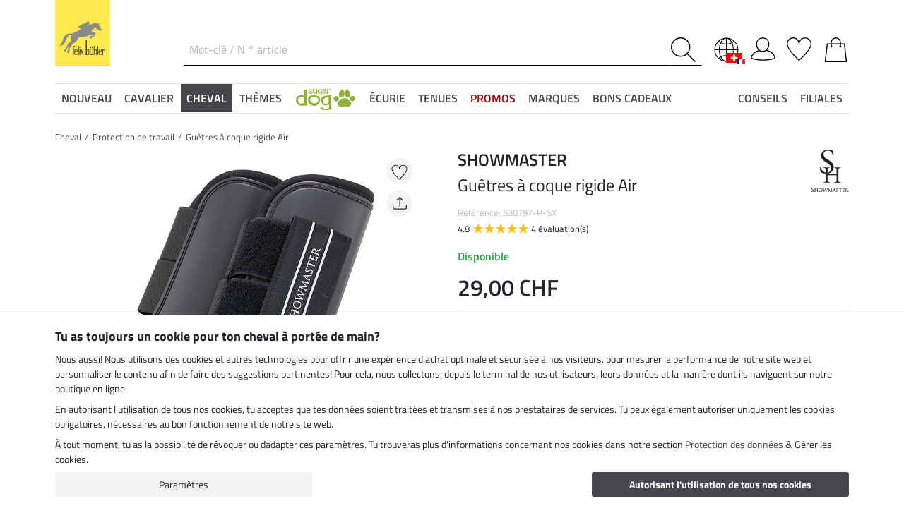

--- FILE ---
content_type: text/html; charset=iso-8859-1
request_url: https://fr.felix-buehler.ch/Cheval/Protection-de-travail/Guetres-a-coque-rigide-Air
body_size: 42239
content:
<!DOCTYPE html>
<html lang="fr">
<head>
	
	
		
   
      
      
      
      
      
         <title>Guêtres à coque rigide  Air - Protection de travail - Felix Bühler</title>
      
      <meta name="description" content="Guêtres à coque rigide  Air - Guêtres à coque rigide de forme anatomique avec doublure en tissu alvéolé .....- commander au meilleur prix sur la boutique Felix Bühler dans la catégorie Protection de travail.">
      <meta name="page-topic" content="Guêtres à coque rigide  Air Société de vente par correspondance">
   
   <meta name="copyright" content="Felix Bühler">
   <meta http-equiv="imagetoolbar" content="no">
   <meta http-equiv="language" content="fr">
   <meta http-equiv="Content-Type" content="text/html; charset=iso-8859-1">
	<link rel="canonical" href="https://fr.felix-buehler.ch/Cheval/Protection-de-travail/Guetres-a-coque-rigide-Air">
   
   
	
   
   
   
		<meta name="google-site-verification" content="iD_Sp5giwwbc1VgAOd9dgK-0j4G5zG4g5c6DMlzm2Ao">
   
   
   
   

   
	
	

   <base href="https://fr.felix-buehler.ch/$WS/kraemer-pferdesport/websale8_shop-kraemer-pferdesport/benutzer/templates/13-CH/">
   <meta name="viewport" content="width=device-width, initial-scale=1.0">
	<meta name="msapplication-config" content="none">

		
   <meta name="robots" content="index,follow,noodp">

		
	<link rel="stylesheet" href="/$WS/kraemer-pferdesport/websale8_shop-kraemer-pferdesport/benutzer/templates/13-CH/../css_min/ws_global_31c7fa5fc3.min.css">
   
		<link rel="stylesheet" href="/$WS/kraemer-pferdesport/websale8_shop-kraemer-pferdesport/benutzer/templates/13-CH/../css_min/ws_overwrite_CH_a1c55f7f0e.min.css">
	

	
	
	
		
	<link rel="stylesheet" href="https://cdnjs.cloudflare.com/ajax/libs/noUiSlider/15.5.0/nouislider.min.css">
	<style>
		/* General button styles */
		.search-button, .filter-button {
			border: 1px solid #ccc;
			border-radius: 3px;
			padding: 5px;
			cursor: pointer;
		}

		.result-grid {
			display: flex;
			flex-wrap: wrap;
			margin-right: -0.5rem;
			margin-left: -0.5rem;
		}
  
		.result-grid > div {
			position: relative;
			width: 100%;
			padding-right: .5rem;
			padding-left: .5rem;
		}
  
		.result-grid > div {
			flex: 0 0 50%;
			max-width: 50%;
		}

		@media (min-width:768px) {
			.result-grid > div {
				flex: 0 0 33.3333333333%;
				max-width: 33.3333333333%;
			}
		}

		
			@media (min-width:992px) {
				.result-grid > div {
					flex: 0 0 25%;
					max-width: 25%;
				}
			}
		
  
		.container-sortbox-wrapper {
			display: flex;
			align-items: center; /* Adjusts items vertically */
			justify-content: flex-start; /* Aligns children at the start */
			padding: 0 10px; /* Adds padding on the left and right */
			padding-bottom: 20px;
		}
  
		.container-sortbox-wrapper + template {
			padding-top: 50px; /* Adds padding above the template */
			padding-bottom: 50px;
		}

		ws-filters .dropdown-menu {
			max-height: 200px;
			overflow-y: auto;
			overflow-x: hidden;
		}

		.suggestions {
			background: #fff;
			border: 1px solid #ddd;
			padding: 1rem;
			position: absolute;
			left: 0;
			right: 0;
			bottom: 0;
			transform: translateY(100%);
			z-index: 10000;
		}

		.suggestion-item {
			padding: .25rem 0;
		}

		.suggestion-item:hover,
		.suggestion-item:focus,
		.suggestion-item:active {
			cursor: pointer;
			text-decoration: underline;
		}

		.pagination-btn {
			display: inline-block;
			font-weight: 400;
			color: #212529;
			text-align: center;
			vertical-align: middle;
			cursor: pointer;
			user-select: none;
			background-color: transparent;
			border: 1px solid transparent;
			padding: .375rem .75rem;
			line-height: 1.5;
			border-radius: .15rem;
			transition: color .15s ease-in-out, background-color .15s ease-in-out, border-color .15s ease-in-out, box-shadow .15s ease-in-out;
			color: #002762;
    		border-color: #002762;
		}

		.pagination-btn.current-page,
		.pagination-btn:hover,
		.pagination-btn:focus,
		.pagination-btn:active {
			color: #fff;
			background-color: #002762;
			border-color: #002762;
		}

		.pagination-btn+.pagination-btn {
			margin-left: .5rem;
		}

		.wsSortCustomBox input[type="radio"],
		ws-filter input[type="checkbox"] {
			position: relative;
			top: 2px;
			margin-left: .25rem;
			margin-right: .35rem;
		}

		.wsSortCustomBox label,
		ws-filter label {
			margin: 0;
			line-height: 1.3;
		}

		ws-searchbox .suggestions {
			display: none; 
		}

		ws-searchbox input[type="search"]:focus + .suggestions,
		ws-searchbox input[type="search"]:active + .suggestions {
			display: block;
		}

		ws-filter-chip .wsChipCloseBtn::after {
			content: "";
			background-image: url(../images/icons/icon-close.svg);
			background-size: 15px 15px;
			background-repeat: no-repeat;
			display: inline-block;
			margin-left: .5rem;
			width: 15px;
			height: 15px;
			top: 2px;
			position: relative;
		}

		ws-filter-chip {
			display: flex;
			flex-wrap: wrap;
		}

		ws-filter-chip .chip {
			margin-right: .5rem;
			margin-bottom: .5rem;
		}

		ws-filter .range-field-wrapper input,
		ws-sort-box select,
		ws-paging-size-selector select {
			box-shadow: 0 0 0 rgba(0, 0, 0, 0) inset !important;
			display: block;
			width: 100%;
			height: calc(1.5em + 0.75rem + 2px);
			padding: .375rem .75rem;
			font-size: 1rem;
			font-weight: 400;
			line-height: 1.5;
			color: #495057;
			background-color: #fff;
			background-clip: padding-box;
			border: 1px solid #dee2e6;
			border-radius: .15rem;
			transition: border-color .15s ease-in-out, box-shadow .15s ease-in-out;
		}

		ws-filter .range-field-wrapper input {
			border-radius: .15rem 0 0 .15rem;
		}

		ws-filter .range-field-wrapper input[type=number]::-webkit-inner-spin-button,
		ws-filter .range-field-wrapper input[type=number]::-webkit-outer-spin-button {
			-webkit-appearance: none;
			margin: 0;
		}
		
		ws-filter .range-field-wrapper input[type=number] {
			-moz-appearance: textfield;
		}

		ws-filter[name="farbgrp"] .checkbox-wrapper {
			display: grid;
			grid-template-rows: auto auto;
			grid-template-columns: repeat(5, 1fr);
			gap: 2px;
			align-items: baseline;
		}

		ws-filter[name="farbgrp"] .checkbox-wrapper {
			display: flex;
			flex-wrap: wrap;
			margin-right: -0.5rem;
			margin-left: -0.5rem;
		}
  
		ws-filter[name="farbgrp"] .checkbox-wrapper > div {
			position: relative;
			width: 100%;
			padding-right: .5rem;
			padding-left: .5rem;
		}
  
		ws-filter[name="farbgrp"] .checkbox-wrapper > div {
			flex: 0 0 auto;
			width: auto;
			max-width: 100%;
		}

		ws-filter[name="farbgrp"] input[type="checkbox"] {
			display: none; 
		}

		ws-filter[name="farbgrp"] label {
			display: inline-block;
			width: 30px;
			height: 30px;
			font-size: 0px;
			cursor: pointer;
			position: relative;
			background-size: contain;
			border: none;
		}

		ws-filter[name="farbgrp"] label.checked::after {
			content: "";
			display: block;
			width: 27px;
			height: 27px;
			position: absolute;
			top: 0;
			right: 0;
			bottom: 0;
			left: 0;
			background-image: url("data:image/svg+xml,<svg xmlns='http://www.w3.org/2000/svg' viewBox='0 0 16 16' fill='%23212529'><path d='M12.736 3.97a.733.733 0 0 1 1.047 0c.286.289.29.756.01 1.05L7.88 12.01a.733.733 0 0 1-1.065.02L3.217 8.384a.757.757 0 0 1 0-1.06.733.733 0 0 1 1.047 0l3.052 3.093 5.4-6.425z'/></svg>");
		}

		ws-filter[name="farbgrp"] label[for="farbgrp-schwarz"].checked::after,
		ws-filter[name="farbgrp"] label[for="farbgrp-lila"].checked::after,
		ws-filter[name="farbgrp"] label[for="farbgrp-braun"].checked::after,
		ws-filter[name="farbgrp"] label[for="farbgrp-blau"].checked::after {
			background-image: url("data:image/svg+xml,<svg xmlns='http://www.w3.org/2000/svg' viewBox='0 0 16 16' fill='%23FFFFFF'><path d='M12.736 3.97a.733.733 0 0 1 1.047 0c.286.289.29.756.01 1.05L7.88 12.01a.733.733 0 0 1-1.065.02L3.217 8.384a.757.757 0 0 1 0-1.06.733.733 0 0 1 1.047 0l3.052 3.093 5.4-6.425z'/></svg>");
		}

		.multiple-filters-container > div,
		.checkbox-wrapper > div {
			display: flex;
			align-items: baseline;
    		justify-content: flex-start;
			position: relative;
		}

		.multiple-filters-container > div+div,
		.checkbox-wrapper > div+div,
		#wsAllExtraFilter .checkbox-wrapper > div {
			margin-top: .5rem;
		}

		.suggestion-item.highlight {
			text-decoration: underline;	
		}

		.noUi-horizontal {
			height: 10px;
		}

		.noUi-horizontal .noUi-handle {
			width: 20px;
			height: 20px;
			top: 4px;
			border-radius: 50rem;
			transform: translate(50%, -50%);
			right: 0;
		}

		.noUi-handle:after, .noUi-handle:before {
			display: none;
		}

		.noUi-connect {
			background: #002762;
		}

		/* [unresolved] {
			display: none;
		} */

		.disable-style {
			opacity: 0.5;
			filter: grayscale(80%);
			text-decoration: line-through;
			cursor: not-allowed;
			pointer-events: none;
		}

		@media (max-width:991px) {
			#wsFilterCollapse {
				position: fixed;
				background: #f3f3f3;
				top: 0;
				right: 0;
				bottom: 0;
				display: flex;
				flex-direction: column;
				overflow-y: auto !important;
				width: 100%;
				max-width: 420px;
				transform: translateX(100%);
				transition: all ease .2s;
				padding: 1rem;
				height: 100% !important;
				z-index: 10000;
				align-items: start;
			}

			#wsFilterCollapse.show {
				transform: translateX(0);
				box-shadow: 0 0 10px rgb(0 0 0 / 30%);
			}

			ws-filters .dropdown-menu {
				display: block;
				position: static;
				max-height: none;
				margin: 0;
				border-radius: 0;
				border: none;
				/* overflow-x: auto; */
				/* border-top: none; */
				/* white-space: nowrap; */
			}

			/* ws-filters .dropdown .btn {
				border-bottom: 0 !important;
				font-weight: 600;
        		color: #002762;
				background: none !important;
				padding: 1rem !important;
			} */

			.multiple-filters-container > div, .checkbox-wrapper > div {
				display: inline-block;
			}

			ws-filter input[type="checkbox"] {
				display: none;
			}

			ws-filter label {
				display: inline-block;
				font-weight: 400;
				color: #212529;
				text-align: center;
				vertical-align: middle;
				cursor: pointer;
				user-select: none;
				background-color: transparent;
				border: 1px solid transparent;
				padding: .375rem .75rem;
				line-height: 1.5;
				border-radius: .15rem;
				transition: color .15s ease-in-out, background-color .15s ease-in-out, border-color .15s ease-in-out, box-shadow .15s ease-in-out;
				color: #002762;
    			border-color: #002762;	
			}

			.wsFilterColumn:not(.col-auto) label {
				margin-right: .5rem;
			}

			ws-filter input[type="checkbox"]:checked + label {
				color: #fff;
				background-color: #002762;
				border-color: #002762;
			}

			ws-filter[name="farbgrp"] label {
				margin-right: 0 !important;
			}

			/* ws-filter[name="farbgrp"] .checkbox-wrapper {
				flex-wrap: nowrap;
			} */
		}

		@media (min-width:992px) {
			#wsFilterCollapse {
				display: block !important;
			}

			ws-filter[name="farbgrp"] label {
				width: 26px;
				height: 26px;
			}

			#wsAllExtraFilter {
				max-height: none !important;
				position: inherit !important;
				display: block !important;
				overflow: visible !important;
				border: none !important;
				float: none !important;
			}
		}

		#wsFilterCollapseCloseBtn {
			position: sticky;
			bottom: -1rem;
			padding: 1rem 0;
			background: #f3f3f3;
			z-index: 1;
			width: 100%;
		}

		.input-group ws-filter {
			position: relative;
			flex: 1 1 0%;
			min-width: 0;
			margin-bottom: 0;
		}

		.noUi-target,
		.noUi-handle {
			box-shadow: none !important;
		}

		ws-filter .range-field-wrapper {
			display: flex;
			justify-content: space-between;
			margin-top: 1rem;
			gap: 0 0.5rem;
		}

		.wsPriceFilterGroup {
			position: relative;
		}

		.wsPriceFilterCurrency {
			position: absolute;
			display: flex;
			top: 50%;
			transform: translateY(-50%);
			right: 5px;
			background: #fff;
			align-items: center;
			padding-top: 5px;
			padding-bottom: 5px;
		}

		

		
		.wsPriceFilterCurrency {
    		font-size: 11px;
		}
		

		.wsCategoryHideOnLoading {
			position: relative;
		}

		.wsCategoryHideOnLoading > * {
			opacity: 0;
			transition: opacity 0s ease-in-out;
		}

		.wsCategoryContentContainer .wsCategoryHideOnLoading::before {
			content: attr(data-loadingtext);
			color: transparent;
			position: absolute;
			inset: 0;
			background-color: rgba(0, 0, 0, 0%);
			border-radius: .15rem;
			opacity: 1;
			transition: opacity 0s ease-in-out;
			pointer-events: none;
			z-index: 150;
			animation: wsShowLoadingText 0s linear 5s forwards;
		}

		@keyframes wsShowLoadingText {
			to {
				color: inherit;
			}
		}

		.wsCategoryContentContainer.loaded .wsCategoryHideOnLoading::before {
			opacity: 0;
		}

		.wsCategoryContentContainer.loaded .wsCategoryHideOnLoading > * {
			opacity: 1;
		}

		/*
		*/
		body {
			opacity: 0;
			animation: wsShowBody 0s forwards;
			animation-delay: 0.5s;
		}

		@keyframes wsShowBody {
			to {
				opacity: 1;
			}
		}

	</style>

	

   
	
	
	
	
	
	
	
	
	
  	<link rel="apple-touch-icon" sizes="57x57" href="/apple-icon-57x57.png">
  	<link rel="apple-touch-icon" sizes="60x60" href="/apple-icon-60x60.png">
  	<link rel="apple-touch-icon" sizes="72x72" href="/apple-icon-72x72.png">
  	<link rel="apple-touch-icon" sizes="76x76" href="/apple-icon-76x76.png">
  	<link rel="apple-touch-icon" sizes="114x114" href="/apple-icon-114x114.png">
  	<link rel="apple-touch-icon" sizes="120x120" href="/apple-icon-120x120.png">
  	<link rel="apple-touch-icon" sizes="144x144" href="/apple-icon-144x144.png">
  	<link rel="apple-touch-icon" sizes="152x152" href="/apple-icon-152x152.png">
  	<link rel="apple-touch-icon" sizes="180x180" href="/apple-icon-180x180.png">
  	<link rel="icon" type="image/png" sizes="192x192" href="/android-icon-192x192.png">
  	<link rel="icon" type="image/png" sizes="32x32" href="/favicon-32x32.png">
  	<link rel="icon" type="image/png" sizes="96x96" href="/favicon-96x96.png">
  	<link rel="icon" type="image/png" sizes="16x16" href="/favicon-16x16.png">
   <meta name="msapplication-TileImage" content="/ms-icon-144x144.png">
   <link href="/apple_splash.png" media="(device-width: 375px) and (device-height: 812px) and (-webkit-device-pixel-ratio: 3)" rel="apple-touch-startup-image" />
   <link href="/splash_2.png" media="(device-width: 375px) and (device-height: 667px) and (-webkit-device-pixel-ratio: 2)" rel="apple-touch-startup-image" />
   <meta name="apple-mobile-web-app-capable" content="yes">
   <meta name="apple-mobile-web-app-status-bar-style" content="default">
   
   
  	   <meta name="msapplication-TileColor" content="#45464a">
      <meta name="theme-color" content="#45464a">
   

	
	<!---->
</head>

	
		
	
		
	

<body>
	
	
		
		
	
	
		<noscript><iframe src="https://www.googletagmanager.com/ns.html?id=GTM-T553RBQW" height="0" width="0" style="display:none;visibility:hidden"></iframe></noscript>
	<header style="opacity:0;">
      
      
         <style>
            @media (max-width:991px) {
               header {
                  position: fixed;
                  top: 0;
                  left: 0;
                  right: 0;
                  background: #fff;
                  z-index: 100;
                  box-shadow: 0 0 0.25rem rgba(0,0,0,.2);
               }
            }

            body {
               
               padding-top: 48px;
            }

            @media (min-width:768px) {
               body {
                  
                  padding-top: 56px;
               }
            }

            @media (min-width:992px) {
               body {
                  padding-top: 0;
               }
            }
         </style>

         <div class="container">
            <div class="row my-2 mt-lg-3 pt-lg-3">
					<div class="col-4 col-md-auto p-lg-0">
						<div class="row">
							
							<div class="col-auto d-lg-none order-md-1">
								<button class="navbar-toggler text-center p-0" type="button" data-toggle="collapse" data-target="#navbarContentMobile" aria-controls="navbarContentMobile" aria-expanded="false" aria-label="Toggle navigation" onclick="wsLoadMobileMenu('252367');appendSearchBarToMobileMenu();" title="Menu">
									<svg class="headerIcon mt-md-1" viewBox="0 0 50 39.2"><g><path d="M9.3,16.8H0v2.5h9.3c0-0.4-0.1-0.8-0.1-1.3C9.2,17.6,9.2,17.2,9.3,16.8z"/><path d="M0,3.8v2.5h12.8c0.6-0.9,1.3-1.7,2-2.5C14.8,3.8,0,3.8,0,3.8z"/><path d="M0,29.8v2.5h14.8c-0.7-0.8-1.4-1.6-2-2.5H0z"/></g><g><circle style="fill:none;" cx="31.2" cy="18" r="15.5"/><path d="M44.6,29.9c2.8-3.2,4.5-7.3,4.5-11.9c0-10-8-18-18-18s-18,8.1-18,18s8,18,18,18c4.4,0,8.3-1.6,11.5-4.2l7.4,7.4v-4L44.6,29.9z M15.7,18c0-8.6,6.9-15.5,15.5-15.5S46.7,9.4,46.7,18c0,8.5-7,15.5-15.5,15.5C22.6,33.5,15.7,26.6,15.7,18z"/></g></svg>
								</button>
							</div>

							
							<div class="col-auto d-md-none">
								<a href="https://fr.felix-buehler.ch/?websale8=kraemer-pferdesport.13-CH&type=LoginUser" title="Connexion">
									
										<svg class="headerIcon mt-md-1" viewBox="0 0 50 46.8"><path style="fill:none;stroke:#000000;stroke-width:2;stroke-linejoin:round;stroke-miterlimit:10;" d="M36.6,13.4c0,7.5-4.9,14.9-12.4,14.9s-12.4-7.4-12.4-14.9S16.7,1,24.2,1S36.6,5.9,36.6,13.4z"/><path style="fill:none;stroke:#000000;stroke-width:2;stroke-linejoin:round;stroke-miterlimit:10;" d="M17.9,26.3C3.6,29,1,40.6,1,40.6c0,2.1,10.2,5.2,24,5.2s24-3.1,24-5.2c0,0-2.7-12.3-18.2-14.6"/></svg>
									
									
								</a>
							</div>
						</div>
					</div>

               
               <div id="desktopSearchContainerHeader" class="col order-md-3 d-none d-md-block pl-xl-5">
						<form name="find" action="/websale8/" method="get" accept-charset="iso-8859-1" class="mb-0" id="headerSearchForm" role="search">
<input type="hidden" name="Ctx" value="%7bver%2f8%2fver%7d%7bst%2f417%2fst%7d%7bcmd%2f0%2fcmd%7d%7bm%2fwebsale%2fm%7d%7bs%2fkraemer%2dpferdesport%2fs%7d%7bl%2f13%2dCH%2fl%7d%7bmi%2f252367%2fmi%7d%7bpi%2f530797%2fpi%7d%7bpoh%2f1%2fpoh%7d%7bmd5%2f3540c16cb38928a9b7b8e3d0c036e454%2fmd5%7d">

							<div class="input-group headerSearch d-none d-md-flex mt-xl-3">
								<label for="quicksearch_inputfield" style="display: none;">Mot-clé / N ° article</label>
								<input type="text" name="search_input" class="form-control rounded-0 px-2" placeholder="Mot-clé / N ° article" autocomplete="felixbuehler" maxlength="50" id="quicksearch_inputfield" title="Mot clé / numéro d'article">
								<div class="input-group-append">
									<button class="btn py-0 pr-2 pl-0 rounded-0 bg-white" type="submit" title="Recherche" onclick="$('#navbarContent.show .navbar-toggler').click();">
										<svg xmlns="http://www.w3.org/2000/svg" viewBox="0 0 50 50" class="headerIcon"><path d="M37.1 19.6c0-9.7-7.8-17.4-17.4-17.4C10 2.2 2.3 10 2.3 19.6c0 9.7 7.8 17.4 17.4 17.4 9.6.1 17.4-7.8 17.4-17.4zM50 48.5L48.5 50 32.7 34.2c-3.5 3.1-8 5-13.1 5C8.7 39.2 0 30.4 0 19.6S8.7 0 19.6 0s19.6 8.7 19.6 19.6c0 5-1.9 9.6-5 13.1L50 48.5z" fill-rule="evenodd" clip-rule="evenodd"/></svg>
									</button>
								</div>
							</div>
						</form>
               </div>
               
					
					<div class="col col-md-auto order-md-2 text-center">
						<a href="https://fr.felix-buehler.ch/?websale8=kraemer-pferdesport.13-CH" title="page d'accueil">
	
	
		<img src="https://fr.felix-buehler.ch/$WS/kraemer-pferdesport/websale8_shop-kraemer-pferdesport/benutzer/templates/images/logo-felix-buehler-1.svg" class="headerLogoFBmobile d-lg-none" alt="Felix Bühler Logo">
		<img src="https://fr.felix-buehler.ch/$WS/kraemer-pferdesport/websale8_shop-kraemer-pferdesport/benutzer/templates/images/logo-felix-buehler-2.svg" class="headerLogoFB mr-lg-5 d-none d-lg-block" alt="Felix Bühler Logo">
    
</a>
					</div>

               <div class="col-auto col-sm-4 col-md-auto order-md-4">
                  <div class="row mt-xl-3 justify-content-end" role="group" aria-label="Account">
							
								<div class="col-auto" id="headerCountry">
									<div class="dropdown">
										<button class="btn btn-link p-0" type="button" data-toggle="dropdown" aria-haspopup="true" aria-expanded="false">
											<svg class="headerIcon mt-md-1" viewBox="0 0 64 64"><g><circle cx="31.988" cy="32.02" fill="none" r="29.98" stroke="#000000" stroke-linecap="round" stroke-linejoin="round" stroke-miterlimit="10" stroke-width="2"/><line fill="none" stroke="#000000" stroke-linecap="round" stroke-linejoin="round" stroke-miterlimit="10" stroke-width="2" x1="32.013" x2="32.013" y1="2" y2="61.96"/><line fill="none" stroke="#000000" stroke-linecap="round" stroke-linejoin="round" stroke-miterlimit="10" stroke-width="2" x1="2.032" x2="61.992" y1="31.979" y2="31.979"/><path d="M32.013,46.423" fill="none" stroke="#000000" stroke-linecap="round" stroke-linejoin="round" stroke-miterlimit="10" stroke-width="2"/><path d="M32.013,2" fill="none" stroke="#000000" stroke-linecap="round" stroke-linejoin="round" stroke-miterlimit="10" stroke-width="2"/><path d="M32.013,61.96" fill="none" stroke="#000000" stroke-linecap="round" stroke-linejoin="round" stroke-miterlimit="10" stroke-width="2"/><path d="M32.013,2" fill="none" stroke="#000000" stroke-linecap="round" stroke-linejoin="round" stroke-miterlimit="10" stroke-width="2"/><path d="M32.013,61.96" fill="none" stroke="#000000" stroke-linecap="round" stroke-linejoin="round" stroke-miterlimit="10" stroke-width="2"/><ellipse cx="31.848" cy="32.021" fill="none" rx="18.13" ry="29.979" stroke="#000000" stroke-linecap="round" stroke-linejoin="round" stroke-miterlimit="10" stroke-width="2"/><path d="M12.593,9.515c0,2.749,8.683,7.787,19.396,7.787c10.712,0,19.393-5.04,19.393-7.787" fill="none" stroke="#000000" stroke-linecap="round" stroke-linejoin="round" stroke-miterlimit="10" stroke-width="2"/><path d="M12.593,54.775c0-2.748,8.683-7.787,19.396-7.787c10.712,0,19.393,5.041,19.393,7.787" fill="none" stroke="#000000" stroke-linecap="round" stroke-linejoin="round" stroke-miterlimit="10" stroke-width="2"/></g></svg>
											
											
											
												<img src="/$WS/kraemer-pferdesport/websale8_shop-kraemer-pferdesport/benutzer/templates/images/countryflags/CH-FR.png" class="img-fluid selectedCountry">
											
											
										</button>
										<div class="dropdown-menu">
											
	
	
		
		
			
		
		
			
			
			
			
			
				
				
				
				
				
				
					
				
			
				
				
				
				
				
				
					
				
			
				
				
				
				
				
				
					
				
			
				
				
				
				
				
				
					
				
			
				
				
				
				
				
				
					
				
			
				
				
				
				
				
				
					
				
			
				
				
				
				
				
				
					
				
			
				
				
				
				
				
				
					
				
			
				
				
				
				
				
				
					
						<a href="https://www.felix-buehler.ch/Pferdebedarf-Pferdezubehoer/Beinschutz-Hufschutz/Hartschalengamaschen-Air" class="dropdown-item px-2" title="Changer de langue"><img src="/$WS/kraemer-pferdesport/websale8_shop-kraemer-pferdesport/benutzer/templates/images/countryflags/CH-DE.png" class="img-fluid mr-2" loading="lazy" alt="">Deutsch</a>
						
					
				
			
		
	

											
												
												
												
												
												
												
												
												
												
												

												

												

												

												

												

												

												

												

												

												

												

												

												
											

											
										</div>
									</div>
								</div>
							
                     
                     <div class="col-auto newMenuBtn d-none d-md-block" id="headerAccount">
                        <div id="quicklogin_link">
                            <a href="https://fr.felix-buehler.ch/?websale8=kraemer-pferdesport.13-CH&type=LoginUser" class="newMenu position-relative" title="Connexion">
                                
                                    <svg class="headerIcon mt-md-1" viewBox="0 0 50 46.8"><path style="fill:none;stroke:#000000;stroke-width:2;stroke-linejoin:round;stroke-miterlimit:10;" d="M36.6,13.4c0,7.5-4.9,14.9-12.4,14.9s-12.4-7.4-12.4-14.9S16.7,1,24.2,1S36.6,5.9,36.6,13.4z"/><path style="fill:none;stroke:#000000;stroke-width:2;stroke-linejoin:round;stroke-miterlimit:10;" d="M17.9,26.3C3.6,29,1,40.6,1,40.6c0,2.1,10.2,5.2,24,5.2s24-3.1,24-5.2c0,0-2.7-12.3-18.2-14.6"/></svg>
                                
                                
                            </a>
                        </div>
                        <div class="dropdown-menu dropdown-menu-hover newDropDown" id="quicklogin_form">
                           <div id="quicklogin_access_denied">
                              
                           </div>
                           <div id="quicklogin_error">
                              
                           </div>
                           <div id="quicklogin_success">
                              
                              
                           </div>
                           
                              <form action="https://fr.felix-buehler.ch/websale8/" method="post" id="quicklogin_input">
<input type="hidden" name="Ctx" value="%7bver%2f8%2fver%7d%7bst%2f40c%2fst%7d%7bcmd%2f0%2fcmd%7d%7bm%2fwebsale%2fm%7d%7bs%2fkraemer%2dpferdesport%2fs%7d%7bl%2f13%2dCH%2fl%7d%7bmi%2f252367%2fmi%7d%7bpi%2f530797%2fpi%7d%7bpoh%2f1%2fpoh%7d%7bssl%2fx%2fssl%7d%7bmd5%2ffa9877458faf746a31c5716e6cc9009c%2fmd5%7d">
<input type="hidden" name="csrf_antiforge" value="17988FC973D3D155580D3A3480892652">

                                 
	<div class="row">
		<div class="col-12 mb-2 inputLabelFocus" data-placeholder="Adresse email">
			<label for="input_login_email" class="control-label">Adresse email</label>
			<input type="email" class="form-control" id="input_login_email" name="input_login_email" value="" autocomplete="felixbuehler">
		</div>
	</div>
	<div class="input-group inputLabelFocus mb-2" data-placeholder="Mot de passe">
		<label for="input_login_pw" class="control-label">Mot de passe</label>
		<input type="password" class="form-control" id="input_login_pw" name="input_login_pw" value="" autocomplete="felixbuehler" maxlength="80">
		<span class="input-group-append"><a class="btn btn-outline-secondary default_link" href="https://fr.felix-buehler.ch/?websale8=kraemer-pferdesport.13-CH&type=RequestPW"><div class="pt-1">?</div></a></span>
	</div>
	<input type="checkbox" name="ws_name_checkbox_stay_fully_signed_in" checked style="display: none;">
  	<button type="submit" class="btn btn-primary btn-block mb-2" onclick="return ws_AJAXsendFormTemplate('quicklogin_input', 'iso-8859-1', ws_AJAXSendLoginStart, ws_AJAXSendLoginError, 'ws_AJAXSendLoginResponseSuccess()', 'ws_AJAXSendLoginResponseError()');">Connexion</button>
	<p class="small mb-0">Nouveau client? <a href="https://fr.felix-buehler.ch/?websale8=kraemer-pferdesport.13-CH&type=loginUser&otp1=NewUser">Inscris-toi ici</a></p>

                              </form>
                           
                        </div>
                     </div>

                     
                     <div class="col-auto newMenuBtn position-relative" id="headerMemolist">
                        
                           
	<a href="https://fr.felix-buehler.ch/?websale8=kraemer-pferdesport.13-CH" class="newMenu" title="liste mémo">
		<svg class="headerIcon mt-md-1" viewBox="0 0 50 47"><path d="M25,47c-0.2,0-0.4-0.1-0.6-0.2C23.6,46.1,5.6,30.3,1.1,18.1C0.4,16.5,0,14.8,0,13C0,5.8,5.8,0,13,0c5.5,0,10.1,3.4,12,8.2c1.9-4.7,6.6-8.1,12-8.1c7.2,0,13,5.8,13,13v0.8C50,25.5,26.6,46,25.6,46.8C25.4,46.9,25.2,47,25,47z M13,1.9C6.9,1.9,1.9,6.9,1.9,13c0,1.5,0.3,3,0.9,4.4C6.7,28,21.8,41.9,25,44.8c3.7-3.4,23.1-21.2,23.1-31v-0.1V13c0-6.1-5-11.1-11.1-11.1S25.9,6.9,25.9,13v0.3c0,0.3-0.1,0.5-0.3,0.7c-0.4,0.4-1,0.4-1.4,0c-0.2-0.2-0.3-0.4-0.3-0.7v-0.1v-0.3C24.1,6.9,19.1,1.9,13,1.9z"/></svg>
		
	</a>
   

                           <script>memolistLoaded = false;</script>
                        
                     </div>

                     
                     <div class="col-auto newMenuBtn position-relative" id="headerBasket">
								
	<button type="button" class="btn btn-link p-0" title="Caisse" data-toggle="collapse" data-target="#wsBasketCollapse">
		<svg class="headerIcon mt-md-1" viewBox="0 0 44.24 49"><path style="fill:none;stroke:#000000;stroke-width:2;stroke-linecap:round;stroke-miterlimit:10;" d="M5.12,13l-4,35h42l-4-35H5.12z"/><path style="fill:none;stroke:#000000;stroke-width:2;stroke-linecap:round;stroke-miterlimit:10;" d="M31.12,18v-8c0-5-4-9-9-9s-9,4-9,9v8"/><circle cx="31.12" cy="18" r="2"/><circle cx="13.12" cy="18" r="2"/></svg>
	</button>
	<div id="wsBasketCollapse" class="navbar-collapse collapse" aria-expanded="false">
		
	<div class="d-flex justify-content-between mb-4">
		<span class="text-primary text-uppercase font-weight-semibold">Mon panier</span>
		<img src="/$WS/kraemer-pferdesport/websale8_shop-kraemer-pferdesport/benutzer/templates/images/icons/icon-close.svg" height="25" width="25" class="cursorPointer" data-toggle="collapse" data-target="#wsBasketCollapse">
	</div>
	<div id="basketQuantityChangeError"></div>
	

	
		
			<div class="position-relative mb-2">
				<div>
					Encore <b>150,00&nbsp;CHF</b> et les frais de <b>port sont offerts</b><svg id="wsBasketCollapseInfoToggler" xmlns="http://www.w3.org/2000/svg" width="16" height="16" fill="currentColor" class="ml-2 cursorPointer" viewBox="0 0 16 16" onclick="$('#wsBasketCollapseInfoContent').toggle();"><path d="M8 15A7 7 0 1 1 8 1a7 7 0 0 1 0 14m0 1A8 8 0 1 0 8 0a8 8 0 0 0 0 16"/><path d="m8.93 6.588-2.29.287-.082.38.45.083c.294.07.352.176.288.469l-.738 3.468c-.194.897.105 1.319.808 1.319.545 0 1.178-.252 1.465-.598l.088-.416c-.2.176-.492.246-.686.246-.275 0-.375-.193-.304-.533zM9 4.5a1 1 0 1 1-2 0 1 1 0 0 1 2 0"/></svg>
				</div>
				<div id="wsBasketCollapseInfoContent" style="display: none;">
					<table>
						<tbody>
							<tr>
								
								<td class="pr-3 pb-3">
									<img src="/$WS/kraemer-pferdesport/websale8_shop-kraemer-pferdesport/benutzer/templates/images/icons/icon-free-shipping.svg" height="50" width="50" loading="lazy">
								</td>
								<td class="pb-3">Livraison gratuite dès 150,-&nbsp;CHF</td>
								
								
								

								
							</tr>
							<tr>
								<td class="pr-3 pb-3">
									<img src="/$WS/kraemer-pferdesport/websale8_shop-kraemer-pferdesport/benutzer/templates/images/icons/icon-cash-return-CH.svg" height="50" width="50" loading="lazy">
								</td>
								<td class="pb-3">Droit de retour dans les 30 jours</td>
							</tr>
							
						</tbody>
					</table>
				</div>
			</div>
			
			
			
			
			
			
			<div class="progress mb-4" style="height: 7px; border-radius: 20px;">
				<div class="progress-bar" role="progressbar" style="width: 0%" aria-valuenow="0,00" aria-valuemin="0" aria-valuemax="150,00"></div>
			</div>
		
		
	

	<table class="table table-sm table-borderless">
		
	</table>

	
		
			
				
					
						<div class="bg-light border border-warning p-2 mb-3">
							<div class="row">
								<div class="col-auto pr-0">
									<div class="h-100 d-flex align-items-end bg-primary">
										<a href="https://fr.felix-buehler.ch/Autres/Service-VIP">
											<img src="/$WS/kraemer-pferdesport/websale8_shop-kraemer-pferdesport/produkte/medien/bilder/klein/VIP_Logo_gelb_leckerli_2_FS25.png" alt="Service VIP" width="60" height="70">
										</a>
									</div>
								</div>
								<div class="col">
									<div class="font-weight-semibold">Service VIP</div>
									<div class="small mb-1">Pour seulement 19,90 CHF par an, commande sans frais de port.</div>
									<form action="/Autres/Service-VIP" action="post" id="basketVipOrder2">
<input type="hidden" name="Ctx" value="%7bver%2f8%2fver%7d%7bst%2f3ed%2fst%7d%7bcmd%2f0%2fcmd%7d%7bm%2fwebsale%2fm%7d%7bs%2fkraemer%2dpferdesport%2fs%7d%7bl%2f13%2dCH%2fl%7d%7bmi%2f407500%2fmi%7d%7bpi%2fVIP1%5fCH%2fpi%7d%7bpoh%2f1%2fpoh%7d%7bmd5%2f9e97c8f30b28a28c3303e502cf3596b2%2fmd5%7d">
<input type="hidden" name="js_dep_var" value="">
<input type="hidden" name="csrf_antiforge" value="17988FC973D3D155580D3A3480892652">

										<input type="hidden" name="input_qty_2" value="1">
<input type="hidden" name="cat_index_2" value="407500">
<input type="hidden" name="prod_index_2" value="VIP1_CH">

										<input type="submit" value="Ajouter au panier 1 kg de friandises d'une valeur de 4,69 CHF GRATUITEMENT" class="btn btn-warning btn-sm small" style="white-space: normal;"  onclick="return ws_AJAXGenericRequestProcessor(0, 'basketVipOrder2', 'iso-8859-1', ws_AJAXaddToBasketStartNew('VIP1_CH'), ws_AJAXaddToBasketErrorNew, 'ws_AJAXaddToBasketResponseSuccessNew(\'VIP1_CH\')', 'ws_AJAXaddToBasketResponseErrorNew(\'VIP1_CH\')', 'button_ws_product_addtobasket_ajax=y');">
									</form>
								</div>
							</div>
						</div>
					
				
			
		
	

	
	
	<table class="table table-sm">
		<tbody>
			
			
				
			
			
			
			
			
			
				
			
			
			
			<tr>
				<td>Envoi</td>
				<td class="text-right">
					
					0,00&nbsp;CHF
				</td>
			</tr>
			
			
			
		</tbody>
	</table>

	

	
	<a href="https://fr.felix-buehler.ch/?websale8=kraemer-pferdesport.13-CH" class="btn btn-light border btn-block btn-lg default_link" title="Voir mon panier">Voir mon panier</a>

	
	
		<div class="lead mt-4 mb-3 text-center text-primary">Pour compléter ton panier</div>
		<div class="row">
			
			
				
				
					<div class="col-6">
						
	<div class="basketAdditionalProduct bg-white border p-2 position-relative">
		
	
	
	
	
	
	
	
		
	

	
		
		
			
			
			
			
			
				
			
		

		
		
		
			
		


		
      

		
		
		

		<!-- DiscountID: 01 -->
		<!-- 0 -->
		<!-- 0 -->
		
		
			
			
				
			
		

         
  			
						
		
			
			
				
			

			
         
			
	

		<img src="/$WS/kraemer-pferdesport/websale8_shop-kraemer-pferdesport/produkte/medien/bilder/klein/B740433.jpg" alt="STEEDS Chaufferettes - 740433" title="Chaufferettes" width="300" height="350" class="img-fluid" loading="lazy">
		<div class="border-top pt-2 mt-2">
			<p class="mb-0 font-weight-semibold">STEEDS</p>
			<p class="productName mb-2">Chaufferettes</p>
			<div class="row">
				<div class="col-auto">
					<p class="h4 mb-0 wsProductPrice">
						
						
							
							
								1,90&nbsp;CHF
							
						
					</p>
				</div>
				<div class="col small pl-0 mt-auto">
					
						
					
					
						
							
	
	
	
	
	
	
	
	
	
	
	
	
	
	

							
						
					
				</div>
			</div>
		</div>
		
		<form action="/Cavalier/Chaussures-Bottes/Chaufferettes" method="post" name="product" id="basketAddProductOrder-2">
<input type="hidden" name="Ctx" value="%7bver%2f8%2fver%7d%7bst%2f3ed%2fst%7d%7bcmd%2f0%2fcmd%7d%7bm%2fwebsale%2fm%7d%7bs%2fkraemer%2dpferdesport%2fs%7d%7bl%2f13%2dCH%2fl%7d%7bmi%2f252255%2fmi%7d%7bpi%2f740433%2fpi%7d%7bpoh%2f1%2fpoh%7d%7bmd5%2fbe1b338f59fc05a95d39d7f7a6246fbc%2fmd5%7d">
<input type="hidden" name="js_dep_var" value="">
<input type="hidden" name="csrf_antiforge" value="17988FC973D3D155580D3A3480892652">

			
			<input type="hidden" size="4" name="input_qty_3" value="1">
<input type="hidden" name="cat_index_3" value="252255">
<input type="hidden" name="prod_index_3" value="740433">

			<button type="submit" name="button_ws_product_addtobasket_ajax" class="btn btn-light btn-block mt-2" onclick="return ws_AJAXGenericRequestProcessor(0, 'basketAddProductOrder-2', 'iso-8859-1', ws_AJAXaddToBasketCSLinkStart('740433'), ws_AJAXaddToBasketCSLinkError, 'ws_AJAXaddToBasketCSLinkResponseSuccess2(\'740433\')', 'ws_AJAXaddToBasketCSLinkResponseError(\'740433\')', 'button_ws_product_addtobasket_ajax=y');" data-form="">
				+ Ajouter
			</button>
		</form>
	</div>

					</div>
				
			
				
				
					<div class="col-6">
						
	<div class="basketAdditionalProduct bg-white border p-2 position-relative">
		
	
	
	
	
	
	
	
		
	

	
		
		
			
			
			
			
			
				
			
		

		
		
		
			
				
				
			
		


		
      
			
         
            
            
            
               <div data-test="test2" class="productlabel font-weight-bold text-danger bg-white px-1">NOUVEAU</div>
            
         
      

		
		
		
			
			
		

		<!-- DiscountID: 01 -->
		<!-- 0 -->
		<!-- 0 -->
		
		
	

		<img src="/$WS/kraemer-pferdesport/websale8_shop-kraemer-pferdesport/produkte/medien/bilder/klein/B333.jpg" alt="Krämer Calendrier 2026 - 333" title="Calendrier 2026" width="300" height="350" class="img-fluid" loading="lazy">
		<div class="border-top pt-2 mt-2">
			<p class="mb-0 font-weight-semibold">Krämer</p>
			<p class="productName mb-2">Calendrier 2026</p>
			<div class="row">
				<div class="col-auto">
					<p class="h4 mb-0 wsProductPrice text-danger">
						
						
							
							
								2,45&nbsp;CHF
							
						
					</p>
				</div>
				<div class="col small pl-0 mt-auto">
					
						
							<del class="d-inline-block">4,90&nbsp;CHF</del>
						
					
					
						
							
	
	
	
	
	
	
	
	
	
	
	
	
	
	

							
						
					
				</div>
			</div>
		</div>
		
		<form action="/Nouveau/Themes/Calendriers/Calendrier-2026" method="post" name="product" id="basketAddProductOrder-4">
<input type="hidden" name="Ctx" value="%7bver%2f8%2fver%7d%7bst%2f3ed%2fst%7d%7bcmd%2f0%2fcmd%7d%7bm%2fwebsale%2fm%7d%7bs%2fkraemer%2dpferdesport%2fs%7d%7bl%2f13%2dCH%2fl%7d%7bmi%2f405369%2fmi%7d%7bpi%2f333%2fpi%7d%7bpoh%2f1%2fpoh%7d%7bmd5%2f4332a8dd1e48ca2b13bb3dc48a720aaa%2fmd5%7d">
<input type="hidden" name="js_dep_var" value="">
<input type="hidden" name="csrf_antiforge" value="17988FC973D3D155580D3A3480892652">

			
			<input type="hidden" size="4" name="input_qty_4" value="1">
<input type="hidden" name="cat_index_4" value="405369">
<input type="hidden" name="prod_index_4" value="333">

			<button type="submit" name="button_ws_product_addtobasket_ajax" class="btn btn-light btn-block mt-2" onclick="return ws_AJAXGenericRequestProcessor(0, 'basketAddProductOrder-4', 'iso-8859-1', ws_AJAXaddToBasketCSLinkStart('333'), ws_AJAXaddToBasketCSLinkError, 'ws_AJAXaddToBasketCSLinkResponseSuccess2(\'333\')', 'ws_AJAXaddToBasketCSLinkResponseError(\'333\')', 'button_ws_product_addtobasket_ajax=y');" data-form="">
				+ Ajouter
			</button>
		</form>
	</div>

					</div>
				
			
		</div>
	

	
	
	
	
	


	</div>

								<div id="headerBasketQuantity">
									
										
	

									
								</div>
                     </div>
                  </div>
               </div>
            </div>
            
	<div id="navigation">
		<div class="container">
			<div class="row">
				<div class="w-100">
					<div class="collapse navbar-collapse px-0 d-lg-none" id="navbarContentMobile">
						<div class="w-100 d-flex justify-content-between align-items-center ws_login_close d-lg-none px-2 py-2" data-toggle="collapse" data-target="#navbarContentMobile" aria-controls="navbarContentMobile" aria-expanded="false" aria-label="Toggle navigation" onclick="appendSearchBarToHeader()">
							<div>
	
	
		<img src="https://fr.felix-buehler.ch/$WS/kraemer-pferdesport/websale8_shop-kraemer-pferdesport/benutzer/templates/images/logo-felix-buehler-1.svg" class="headerLogoFBmobile d-lg-none" alt="Felix Bühler Logo">
		<img src="https://fr.felix-buehler.ch/$WS/kraemer-pferdesport/websale8_shop-kraemer-pferdesport/benutzer/templates/images/logo-felix-buehler-2.svg" class="headerLogoFB mr-lg-5 d-none d-lg-block" alt="Felix Bühler Logo">
    
</div>
							<button class="navbar-toggler pl-2 pr-0 px-0" type="button"><img src="/$WS/kraemer-pferdesport/websale8_shop-kraemer-pferdesport/benutzer/templates/images/icons/icon-close.svg" class="headerIcon"></button>
						</div>
						<div id="mobileSearchContainerNav" class="px-2 d-lg-none"></div>
						<div id="wsMobileMenu"></div>
					</div>
					<nav class="navbar navbar-expand-lg p-0 my-lg-3" role="navigation">
						
						
						<div class="collapse navbar-collapse px-0" id="navbarContent">
							
							<ul class="navbar-nav" id="ws_nav_menu" data-current-index="252367">
								
								
									
									
								

								
								
									
										<li class="nav-item">
											<div class="ws_nav_first">
												<div class="row">
													<div class="col col-lg-auto px-0 px-lg-2">
														
														
														
														
														
														                    
														
														<a href="https://fr.felix-buehler.ch/Nouveau" data-id="252814" data-loadsubmenu="https://fr.felix-buehler.ch/incl_ajax_submenu-htm.htm?websale8=kraemer-pferdesport.13-CH&amp;tpl=incl_ajax_submenu.htm&otp1=252814&otp2=Nouveau.htm&otp4=252367" class="d-block ws_dropdown_hover text-uppercase mt-2 mt-lg-0 py-0 py-lg-2 px-lg-2 px-xxl-3 categoryMain" role="button" aria-haspopup="true" title="Nouveau">
															
															
															
																
																
																
																	Nouveau
																	
																
															
															</span>
														</a>
													</div>
													
												</div>
											</div>
											
												<div class="ws_menu_child ws_menu_level1 submenu_252814"></div>
											
										</li>
									
										<li class="nav-item">
											<div class="ws_nav_first">
												<div class="row">
													<div class="col col-lg-auto px-0 px-lg-2">
														
														
														
														
														
														                    
														
														<a href="https://fr.felix-buehler.ch/Cavalier" data-id="252803" data-loadsubmenu="https://fr.felix-buehler.ch/incl_ajax_submenu-htm.htm?websale8=kraemer-pferdesport.13-CH&amp;tpl=incl_ajax_submenu.htm&otp1=252803&otp2=Cavalier.htm&otp4=252367" class="d-block ws_dropdown_hover text-uppercase mt-2 mt-lg-0 py-0 py-lg-2 px-lg-2 px-xxl-3 categoryMain" role="button" aria-haspopup="true" title="Cavalier">
															
															
															
																
																
																
																	Cavalier
																	
																
															
															</span>
														</a>
													</div>
													
												</div>
											</div>
											
												<div class="ws_menu_child ws_menu_level1 submenu_252803"></div>
											
										</li>
									
										<li class="nav-item">
											<div class="ws_nav_first">
												<div class="row">
													<div class="col col-lg-auto px-0 px-lg-2">
														
														
														
														
														
														                    
														
														<a href="https://fr.felix-buehler.ch/Cheval" data-id="252805" data-loadsubmenu="https://fr.felix-buehler.ch/incl_ajax_submenu-htm.htm?websale8=kraemer-pferdesport.13-CH&amp;tpl=incl_ajax_submenu.htm&otp1=252805&otp2=Cheval.htm&otp4=252367" class="d-block ws_dropdown_hover text-uppercase mt-2 mt-lg-0 py-0 py-lg-2 px-lg-2 px-xxl-3 categoryMain active" role="button" aria-haspopup="true" title="Cheval">
															
															
															
																
																
																
																	Cheval
																	
																
															
															</span>
														</a>
													</div>
													
												</div>
											</div>
											
												<div class="ws_menu_child ws_menu_level1 submenu_252805"></div>
											
										</li>
									
										<li class="nav-item">
											<div class="ws_nav_first">
												<div class="row">
													<div class="col col-lg-auto px-0 px-lg-2">
														
														
														
														
														
														                    
														
														<a href="https://fr.felix-buehler.ch/Themes" data-id="406991" data-loadsubmenu="https://fr.felix-buehler.ch/incl_ajax_submenu-htm.htm?websale8=kraemer-pferdesport.13-CH&amp;tpl=incl_ajax_submenu.htm&otp1=406991&otp2=Themes.htm&otp4=252367" class="d-block ws_dropdown_hover text-uppercase mt-2 mt-lg-0 py-0 py-lg-2 px-lg-2 px-xxl-3 categoryMain" role="button" aria-haspopup="true" title="Thèmes">
															
															
															
																
																
																
																	Thèmes
																	
																
															
															</span>
														</a>
													</div>
													
												</div>
											</div>
											
												<div class="ws_menu_child ws_menu_level1 submenu_406991"></div>
											
										</li>
									
										<li class="nav-item">
											<div class="ws_nav_first">
												<div class="row">
													<div class="col col-lg-auto px-0 px-lg-2">
														
														
														
														
														
														                    
														
														<a href="https://fr.felix-buehler.ch/Chien" data-id="252638" data-loadsubmenu="https://fr.felix-buehler.ch/incl_ajax_submenu-htm.htm?websale8=kraemer-pferdesport.13-CH&amp;tpl=incl_ajax_submenu.htm&otp1=252638&otp2=Chien.htm&otp4=252367" class="d-block ws_dropdown_hover text-uppercase mt-2 mt-lg-0 py-0 py-lg-2 px-lg-2 px-xxl-3 categoryMain categoryDog" role="button" aria-haspopup="true" title="Chien">
															
															
																<svg xmlns="http://www.w3.org/2000/svg" class="categoryDogImage" viewBox="0 0 137.39 49.23" fill="#8fb13b" width="56" height="20">
																<g stroke="#8fb13b" stroke-miterlimit="10" stroke-width=".25">
																	<path d="M38.56,7.96c0-1.42-1.01-1.95-2.27-1.95-1.91,0-5.05-.07-5.11-2.6-.03-1.22,1.05-2.05,2.29-2.05.45,0,2.3.05,2.3.74,0,.73-1.52.84-1.65,1.7.15.36.47.6.86.6,1.12,0,2-1.31,2-2.34,0-1.31-1.59-1.93-2.7-1.93-1.76,0-4.7,1.37-4.7,3.43,0,3.48,7.34,3,7.34,4.44,0,.73-2.17,2.02-2.77,2.02-1.48,0-3.2-1.97-4.55-1.97-.6,0-1.24.75-1.24,1.33,0,1.07,5.54,2.04,6.63,2.04,2.1,0,3.58-1.2,3.58-3.45"/>
																	<path d="M49.22.27l-2.92.26.67,6.82c-.67.99-1.69,1.89-2.94,1.89-1.8,0-2.6-1.8-2.6-3.39s1.01-3.03,1.01-4.55c0-.56-.45-.77-.94-.77h-1.5c-.36,0-.92-.04-.92.45,0,.82.39,1.63.39,2.49,0,3,.06,7.29,4.16,7.29,1.35,0,2.6-.56,3.56-1.5l.17,1.95,1.76-.32.11-10.62Z"/>
																	<path d="M60.36.62l-3,.36c-2.94.36-6.95.17-6.95,4.44,0,2.57,1.35,5.15,4.23,5.15,1.18,0,2.3-.49,3.2-1.27.06.88.21,1.82.21,2.7,0,1.52-1.42,2.4-2.83,2.4-2.42,0-2.53-1.93-4.08-1.93-.32,0-1.59.24-1.59.67,0,1.42,4.53,1.87,5.45,1.87.79,0,5.28-.19,5.28-1.42,0-1.44-.79-4.05-.79-6.24s.28-4.55.88-6.74ZM57.6,6.67c0,1.26-1.64,2.48-2.82,2.48-1.39,0-2.61-1.07-2.61-2.5,0-2.73,3.17-3.64,5.15-4.67.08,1.53.27,3.15.27,4.69Z"/>
																	<path d="M71.2,10.68c-.02-3.52-.21-10.32-5.04-10.32-1.57,0-3.18.43-4.61,1.03-.02.06-.13.43-.13.54,0,.15.06.24.19.24,1.07,0,2.08-.62,3.2-.62,1.18,0,2.64.9,2.64,2.23,0,.32-.13.58-.06.94-.9-.69-2.1-1.01-3.22-1.01-2.1,0-3.5,1.35-3.5,3.48,0,2.32,1.46,3.65,3.71,3.65,1.61,0,3.28-.51,4.59-1.42-.11.62-.17,1.24-.26,1.89l2.49-.62ZM68.83,8.34c-.84-.02-2.35.93-3.97.93-1.26,0-2.73-.5-2.73-2.02s1.49-2.46,2.86-2.46c1.68,0,3.05,1.41,3.47,1.41.21.71.38,1.39.38,2.14Z"/>
																	<path d="M82.34,2.63c-.09-.45-.21-1.24-.69-1.46-.34-.17-3.9-.77-4.38-.77-1.42,0-2.34.75-3.24,1.78l-.09-1.57h-1.74v10.32h2.47l-.45-6.46c.51-.94,1.48-2.83,2.72-2.83,1.31,0,2.77,1.69,3.45,1.8.67-.21,1.29-.56,1.93-.82Z"/>
																</g>
																<g>
																	<path d="M17.76,2.5l.37,12.68c-1.68-.68-3.56-1-5.4-1C5.39,14.18,0,18.27,0,25.96c0,9.12,7.07,13.21,15.35,13.21,1.57,0,3.2-.52,4.66-.52,1.62,0,3.46.31,5.08.47l.68-37.83-8.02,1.21ZM18.13,19.64l.51,13.61c-2.16,0-4.26.87-6.52.87-5.29,0-7.39-4.01-7.39-8.83,0-4.16,2.05-7.39,6.52-7.39,2.41,0,4.72.82,6.88,1.75Z"/>
																	<path d="M55.99,25.09c0-8.75-8.12-10.69-15.51-10.69s-12.47,3.46-12.47,11.58,7.13,13.41,14.67,13.41,13.31-7.28,13.31-14.31ZM51.7,25.28c0,4.72-4.06,8.42-8.68,8.42s-10.07-3.85-10.07-8.83,3.85-6.78,8.22-6.78,10.53,1.8,10.53,7.19Z"/>
																	<path d="M82.69,14.08l-7.34.89c-7.18.89-16.98.42-16.98,10.85,0,6.29,3.3,12.58,10.32,12.58,2.88,0,5.61-1.21,7.81-3.09.16,2.15.52,4.45.52,6.6,0,3.72-3.46,5.87-6.92,5.87-5.92,0-6.18-4.72-9.96-4.72-.79,0-3.88.58-3.88,1.62,0,3.46,11.06,4.56,13.31,4.56,1.94,0,12.89-.47,12.89-3.46,0-3.51-1.94-9.9-1.94-15.25s.68-11.11,2.15-16.45h.02ZM75.96,28.85c0,3.08-4.01,6.06-6.88,6.06-3.39,0-6.37-2.62-6.37-6.11,0-6.68,7.75-8.88,12.58-11.4.21,3.75.67,7.7.67,11.45Z"/>
																</g>
																<g>
																	<path d="M112.63,40.53c-6.53.16-16.04,2.89-16.04-6.68,0-6.36,6.27-6.14,9.03-9.7,3.02-3.89,12.58-4.29,15.55.79,1.61,2.76,10.96,4.76,5.93,13.14-2.89,4.82-8.77,2.3-14.48,2.44h.01Z"/>
																	<path d="M131.19,28.83c3.42,0,6.2-2.86,6.2-6.38s-2.78-6.38-6.2-6.38-6.2,2.86-6.2,6.38,2.78,6.38,6.2,6.38Z"/>
																	<path d="M93.47,29.25c3.42,0,6.2-2.86,6.2-6.38s-2.78-6.38-6.2-6.38-6.2,2.86-6.2,6.38,2.78,6.38,6.2,6.38Z"/>
																	<path d="M117.79,1.44c-2.97,1.27-4.66,9.11-3.81,12.08.85,2.97,3.81,8.48,8.9,6.36,5.09-2.12,4.66-8.9,2.12-12.29-2.54-3.39-4.24-7.42-7.21-6.15Z"/>
																	<path d="M108.67,1.44c2.97,1.27,4.66,9.11,3.81,12.08-.85,2.97-3.81,8.48-8.9,6.36-5.09-2.12-4.66-8.9-2.12-12.29,2.54-3.39,4.24-7.42,7.21-6.15Z"/>
																</g>
																</svg>
															
															
															</span>
														</a>
													</div>
													
												</div>
											</div>
											
												<div class="ws_menu_child ws_menu_level1 submenu_252638"></div>
											
										</li>
									
										<li class="nav-item">
											<div class="ws_nav_first">
												<div class="row">
													<div class="col col-lg-auto px-0 px-lg-2">
														
														
														
														
														
														                    
														
														<a href="https://fr.felix-buehler.ch/Ecurie-pre/Equipement-ecurie-manege" data-id="252813" data-loadsubmenu="https://fr.felix-buehler.ch/incl_ajax_submenu-htm.htm?websale8=kraemer-pferdesport.13-CH&amp;tpl=incl_ajax_submenu.htm&otp1=252813&otp2=Ecurie-%2338-pre.htm&otp4=252367" class="d-block ws_dropdown_hover text-uppercase mt-2 mt-lg-0 py-0 py-lg-2 px-lg-2 px-xxl-3 categoryMain" role="button" aria-haspopup="true" title="Écurie &#38; pré">
															
															
															
																
																
																
																	
																	&Eacute;curie
																
															
															</span>
														</a>
													</div>
													
												</div>
											</div>
											
												<div class="ws_menu_child ws_menu_level1 submenu_252813"></div>
											
										</li>
									
										<li class="nav-item">
											<div class="ws_nav_first">
												<div class="row">
													<div class="col col-lg-auto px-0 px-lg-2">
														
														
														
														
														
														                    
														
														<a href="https://fr.felix-buehler.ch/Tenues" data-id="407983" data-loadsubmenu="https://fr.felix-buehler.ch/incl_ajax_submenu-htm.htm?websale8=kraemer-pferdesport.13-CH&amp;tpl=incl_ajax_submenu.htm&otp1=407983&otp2=Tenues.htm&otp4=252367" class="d-block ws_dropdown_hover text-uppercase mt-2 mt-lg-0 py-0 py-lg-2 px-lg-2 px-xxl-3 categoryMain" role="button" aria-haspopup="true" title="Tenues">
															
															
															
																
																
																
																	Tenues
																	
																
															
															</span>
														</a>
													</div>
													
												</div>
											</div>
											
												<div class="ws_menu_child ws_menu_level1 submenu_407983 smallFlyout"></div>
											
										</li>
									
										<li class="nav-item">
											<div class="ws_nav_first">
												<div class="row">
													<div class="col col-lg-auto px-0 px-lg-2">
														
														
														
														
														
														                    
														
														<a href="https://fr.felix-buehler.ch/Promos" data-id="255913" data-loadsubmenu="https://fr.felix-buehler.ch/incl_ajax_submenu-htm.htm?websale8=kraemer-pferdesport.13-CH&amp;tpl=incl_ajax_submenu.htm&otp1=255913&otp2=Promos.htm&otp4=252367" class="d-block ws_dropdown_hover text-uppercase mt-2 mt-lg-0 py-0 py-lg-2 px-lg-2 px-xxl-3 categoryMain categorySale" role="button" aria-haspopup="true" title="Promos">
															
															
															
																
																
																
																	Promos
																	
																
															
															</span>
														</a>
													</div>
													
												</div>
											</div>
											
												<div class="ws_menu_child ws_menu_level1 submenu_255913"></div>
											
										</li>
									
										<li class="nav-item">
											<div class="ws_nav_first">
												<div class="row">
													<div class="col col-lg-auto px-0 px-lg-2">
														
														
														
														
														
														                    
														
														<a href="https://fr.felix-buehler.ch/Marques-1" data-id="254262" data-loadsubmenu="https://fr.felix-buehler.ch/incl_ajax_submenu-htm.htm?websale8=kraemer-pferdesport.13-CH&amp;tpl=incl_ajax_submenu.htm&otp1=254262&otp2=Marques.htm&otp4=252367" class="d-block ws_dropdown_hover text-uppercase mt-2 mt-lg-0 py-0 py-lg-2 px-lg-2 px-xxl-3 categoryMain" role="button" aria-haspopup="true" title="Marques">
															
															
															
																
																
																
																	Marques
																	
																
															
															</span>
														</a>
													</div>
													
												</div>
											</div>
											
												<div class="ws_menu_child ws_menu_level1 submenu_254262"></div>
											
										</li>
									
								
                        
								<li class="nav-item p-2 p-lg-0">
									<div class="ws_nav_first">
										<div class="row">
											<div class="col">
												<a href="https://fr.felix-buehler.ch/Themes/Cadeaux/Bons-Cadeaux" data-id="252643" data-loadsubmenu="https://fr.felix-buehler.ch/incl_ajax_submenu-htm.htm?websale8=kraemer-pferdesport.13-CH&amp;tpl=incl_ajax_submenu.htm&otp1=252643&otp2=Bons Cadeaux" class="d-block ws_dropdown_hover text-uppercase py-2 px-lg-2 px-xxl-3 categoryMain" role="button" aria-haspopup="true" title="Bons Cadeaux">Bons Cadeaux</a>
											</div>
											<div class="col-auto d-lg-none">
												<button data-level="1" data-id="252643" data-loadsubmenu="https://fr.felix-buehler.ch/incl_ajax_submenu-htm.htm?websale8=kraemer-pferdesport.13-CH&amp;tpl=incl_ajax_submenu.htm&otp1=252643&otp2=Bons Cadeaux" class="ws_dropdown_btn btn btn-link px-3 py-0 h-100"><i class="fa fa-lg fa-angle-right" aria-hidden="true"></i></button>
											</div>
										</div>
									</div>
									<div class="ws_menu_child ws_menu_level1 submenu_252643 smallFlyout"></div>
								</li>

								<li id="advisor" class="nav-item ml-lg-auto">
									<div class="ws_nav_first">
										<div class="row">
											<div class="col-auto">
												<a href="https://fr.felix-buehler.ch/conseils/guide-et-conseils-relatifs" class="ws_dropdown_hover d-block text-uppercase p-2 px-xxl-3 categoryMain" title="Conseils">
													<img src="/$WS/kraemer-pferdesport/websale8_shop-kraemer-pferdesport/benutzer/templates/images/icons/icon-advisor.svg" class="navigationIcon mr-2 d-lg-none">
													<span>Conseils</span>
												</a>
												
												<div class="ws_dropdown_btn"></div>
											</div>
										</div>
									</div>
									<div class="ws_menu_child ws_menu_level1">
										<div class="border-top border-lg-bottom">
											<div class="ws_submenu p-3">
												<p class="pb-2 mb-2 border-bottom font-weight-semibold text-uppercase">Guides et Conseils</p>
												<div class="row">
													<div class="col-3">
														<p class="font-weight-semibold text-uppercase mb-0">Équipement pour cavaliers</p>
														<ul class="list-unstyled">
															<li><a href="https://fr.felix-buehler.ch/conseils/pantalons-dequitation" class="d-block text-body py-1">Pantalons d'équitation</a></li>
															<li><a href="https://fr.felix-buehler.ch/conseils/hauts-dequitation" class="d-block text-body py-1">Hauts d'équitation</a></li>
															<li><a href="https://fr.felix-buehler.ch/conseils/vestes-manteaux-equitation" class="d-block text-body py-1">Vestes d'équitation</a></li>
															<li><a href="https://fr.felix-buehler.ch/conseils//vetements-equitation-pour-enfant" class="d-block text-body py-1">Vêtements d'équitation pour enfant</a></li>
															<li><a href="https://fr.felix-buehler.ch/conseils/bottes-equitation" class="d-block text-body py-1">Bottes d'équitation</a></li>
															<li><a href="https://fr.felix-buehler.ch/conseils/chaussures-equitation" class="d-block text-body py-1">Chaussures d'équitation</a></li>
															<li><a href="https://fr.felix-buehler.ch/conseils/cravaches-chambrieres-eperons" class="d-block text-body py-1">Cravaches, chambrières &amp; éperons</a></li>
															<li><a href="https://fr.felix-buehler.ch/conseils/casques-dequitation" class="d-block text-body py-1">Casques d'équitation</a></li>
															<li><a href="https://fr.felix-buehler.ch/conseils/guide-des-gilets-de-securite-et-des-protections-dorsales" class="d-block text-body py-1">Gilets d'équitation</a></li>
															<li><a href="https://fr.felix-buehler.ch/conseils/conseils-gants-dequitation" class="d-block text-body py-1">Gants d'équitation</a></li>
														</ul>
													</div>
													<div class="col-3">
														<p class="font-weight-semibold text-uppercase mb-0">Équipement pour chevaux</p>
														<ul class="list-unstyled">
															<li><a href="https://fr.felix-buehler.ch/conseils/couvertures-chevaux" class="d-block text-body py-1">Couvertures pour chevaux</a></li>
															<li><a href="https://fr.felix-buehler.ch/conseils/conseils-alimentation-cheval" class="d-block text-body py-1">Alimentation pour chevaux</a></li>
															<li><a href="https://fr.felix-buehler.ch/conseils/protection-travail-pour-cheval" class="d-block text-body py-1">Protections de travail</a></li>
															<li><a href="https://fr.felix-buehler.ch/conseils/hipposandales" class="d-block text-body py-1">Hipposandales</a></li>
															<li><a href="https://fr.felix-buehler.ch/conseils/selles" class="d-block text-body py-1">Selles</a></li>
															<li><a href="https://fr.felix-buehler.ch/conseils/bridons" class="d-block text-body py-1">Bridons</a></li>
															<li><a href="https://fr.felix-buehler.ch/conseils/enrenements" class="d-block text-body py-1">Enrênements</a></li>
															<li><a href="https://fr.felix-buehler.ch/conseils/conseils-sur-soin-de-robe-et-criniere" class="d-block text-body py-1">Soins du cheval</a></li>
															<li><a href="https://fr.felix-buehler.ch/conseils/mors-cheval" class="d-block text-body py-1">Mors</a></li>
															<li><a href="https://fr.felix-buehler.ch/conseils/protection-anti-mouche" class="d-block text-body py-1">Produits anti-mouches</a></li>
														</ul>
													</div>
													<div class="col-3">
														<p class="font-weight-semibold text-uppercase mb-0">Thèmes</p>
														<ul class="list-unstyled">
															<li><a href="https://fr.felix-buehler.ch/conseils/equitation-western" class="d-block text-body py-1">Équitation western</a></li>
															<li><a href="https://fr.felix-buehler.ch/conseils/conseils-randonnee-equestre" class="d-block text-body py-1">Randonnée équestre</a></li>
															<li><a href="https://fr.felix-buehler.ch/conseils/travail-a-pied" class="d-block text-body py-1">Travail en longe &amp; travail à pied</a></li>
															<li><a href="https://fr.felix-buehler.ch/conseils/guide-de-lequitation-islandaise" class="d-block text-body py-1">Équitation islandaise</a></li>
															<li><a href="https://fr.felix-buehler.ch/conseils/poneys-et-poulains" class="d-block text-body py-1">Poneys &amp; poulains</a></li>
															<li><a href="https://fr.felix-buehler.ch/conseils/articles-reflechissants" class="d-block text-body py-1">Articles réfléchissants</a></li>
															<li><a href="https://fr.felix-buehler.ch/conseils/voltige" class="d-block text-body py-1">Voltige</a></li>
															<li><a href="https://fr.felix-buehler.ch/conseils/therapie-et-regeneration" class="d-block text-body py-1">Thérapie &amp; régénération</a></li>
															<li><a href="https://fr.felix-buehler.ch/conseils/concours" class="d-block text-body py-1">Concours</a></li>
															<li><a href="https://fr.felix-buehler.ch/conseils/chien" class="d-block text-body py-1">Chien</a></li>
														</ul>
													</div>
													<div class="col-3">
														<p class="font-weight-semibold text-uppercase mb-0">Entretien</p>
														<ul class="list-unstyled">
															<li><a href="https://fr.felix-buehler.ch/conseils//entretien-des-textiles" class="d-block text-body py-1">L'entretien des textiles</a></li>
															<li><a href="https://fr.felix-buehler.ch/conseils/soin-chaussures-et-bottes" class="d-block text-body py-1">Soin des bottes</a></li>
															<li><a href="https://fr.felix-buehler.ch/conseils/entretien-des-couvertures" class="d-block text-body py-1">Lavage des couvertures pour chevaux</a></li>
															<li><a href="https://fr.felix-buehler.ch/conseils/conseils-entretien-tapis-de-selle" class="d-block text-body py-1">L'entretien des tapis de selle</a></li>
															<li><a href="https://fr.felix-buehler.ch/conseils/conseils-relatifs-au-soin-des-articles-en-fourrure-dagneau" class="d-block text-body py-1">L'entretien de la fourrure d'agneau</a></li>
															<li><a href="https://fr.felix-buehler.ch/conseils/comment-entretenir-protection-travail-pour-cheval" class="d-block text-body py-1">L'entretien des protections de travail</a></li>
															<li><a href="https://fr.felix-buehler.ch/conseils/soin-du-cuir" class="d-block text-body py-1">L'entretien du cuir</a></li>
															<li><a href="https://fr.felix-buehler.ch/conseils//pharmacie-decurie" class="d-block text-body py-1">Pharmacie d'écurie</a></li>
															<li><a href="https://fr.felix-buehler.ch/conseils/conseils-hygiene-ecurie" class="d-block text-body py-1">Hygiène des écuries</a></li>
															<li><a href="https://fr.felix-buehler.ch/conseils/10-astuces-dentretien-des-patures-chevaux" class="d-block text-body py-1">L'entretien des paddocks</a></li>
														</ul>
													</div>
												</div>
												
												
											</div>
										</div>
									</div>
								</li>

								
									<li id="megaStoreSelect" class="nav-item">
										<div class="ws_nav_first">
											<div class="row">
												<div class="col-auto">
													<a href="https://fr.felix-buehler.ch/Filiales" class="ws_dropdown_hover d-block text-uppercase p-2 px-xxl-3 categoryMain" title="Filiales"><img src="/$WS/kraemer-pferdesport/websale8_shop-kraemer-pferdesport/benutzer/templates/images/icons/icon-location.svg" class="navigationIcon mr-2 d-lg-none">Filiales</a>
													
													<div class="ws_dropdown_btn"></div>
												</div>
											</div>
										</div>
										
										
											<div class="ws_menu_child ws_menu_level1 ws_menu_level1_megaStoreSelect">
												<div class="p-3 bg-white border-top border-bottom">
													<div class="row">
														
   

   
      <div class="col-12">
         <p class="pb-2 mb-2 border-bottom text-uppercase font-weight-semibold">Suisse</p>
         <ul class="list-unstyled">
            <li><a href="https://fr.felix-buehler.ch/Filiales/Baar-Sihlbrugg" class="d-block text-body py-1">Baar-Sihlbrugg</a></li>
            <li><a href="https://fr.felix-buehler.ch/Filiales/Bad-Ragaz" class="d-block text-body py-1">Bad Ragaz</a></li>
            <li><a href="https://fr.felix-buehler.ch/Filiales/Bern-Guemligen" class="d-block text-body py-1">Bern-Gümligen</a></li>
            <li><a href="https://fr.felix-buehler.ch/Filiales/Crissier" class="d-block text-body py-1">Crissier</a></li>
            <li><a href="https://fr.felix-buehler.ch/Filiales/Dietikon" class="d-block text-body py-1">Dietikon</a></li>
            <li><a href="https://fr.felix-buehler.ch/Filiales/Farvagny" class="d-block text-body py-1">Farvagny</a></li>
            <li><a href="https://fr.felix-buehler.ch/Filiales/Frauenfeld" class="d-block text-body py-1">Frauenfeld</a></li>
            <li><a href="https://fr.felix-buehler.ch/Filiales/Gampelen" class="d-block text-body py-1">Gampelen</a></li>
            <li><a href="https://fr.felix-buehler.ch/Filiales/Geneve-Cointrin" class="d-block text-body py-1">Genève-Cointrin</a></li>
            <li><a href="https://fr.felix-buehler.ch/Filiales/Kriens" class="d-block text-body py-1">Kriens</a></li>
            <li><a href="https://fr.felix-buehler.ch/Filiales/Lenzburg" class="d-block text-body py-1">Lenzburg</a></li>
            <li><a href="https://fr.felix-buehler.ch/Filiales/Pratteln" class="d-block text-body py-1">Pratteln</a></li>
            <li><a href="https://fr.felix-buehler.ch/Filiales/Rapperswil-Jona" class="d-block text-body py-1">Rapperswil-Jona</a></li>
            <li><a href="https://fr.felix-buehler.ch/Filiales/St-Gallen" class="d-block text-body py-1">St. Gallen</a></li>
            <li><a href="https://fr.felix-buehler.ch/Filiales/Volketswil" class="d-block text-body py-1">Volketswil</a></li>
            <li><a href="https://fr.felix-buehler.ch/Filiales/Zuchwil" class="d-block text-body py-1">Zuchwil</a></li>
         </ul>
      </div>
   

   

   

   

	

													</div>
												</div>
											</div>
										
									</li>
								
								<li id="service" class="nav-item ml-lg-auto d-lg-none">
									<a href="https://fr.felix-buehler.ch/Services" class="d-block text-uppercase p-2 px-xxl-3 text-body" title="Services"><i class="fa fa-handshake-o navigationIcon mr-2" aria-hidden="true"></i><span>Services</span>
									</a>
								</li>
							</ul>
							<div id="ws_nav_flyout" class="d-lg-none"></div>
						</div>
				 	</nav>
			  	</div>
		   </div>
		</div>
	</div>

         </div>
         <div id="mobileSearchContainerHeader" class="container"></div>
      
    </header>
	<script>
		var header = document.querySelector("header");
		header.style.opacity = "1";
	</script>

		<main class="fl-result">
			
				
	
	
		
		
		
		
		
		
			
			
			
			
			
		
			
			
			
			
			
		
		
	

				
	<div id="megaStoreMapModal"></div>
	
	
	
	

				<section>
					<div id="productcontainer">
						<div id="productPageContentUpper">
							
								
								<script>
									function wsInitMegaStorePOIs() {
										var wsMegaStorePOIs = document.querySelectorAll(".megastore_mapbox_unselected, .megastore_mapbox_selected, .megastore_resultbox, .wsMegaStoreListLink");
										for (var i = 0; i < wsMegaStorePOIs.length; i++) {
											wsMegaStorePOIs[i].addEventListener("click", function() {
												var wsMegaStoreBranchID = this.getAttribute("data-erpbranchid");
												if (wsMegaStoreBranchID != null) {
													wsMegaStoreBranchID = wsMegaStoreBranchID.replace("'","%27");
													return ws_AJAXloadTemplate('https://fr.felix-buehler.ch?tpl=ws_product_online_stock.htm&pi=530797&depvar_index=%3c530797%3e%3c530797..P...SX%3e&ci=252367&erp_branchid=' + wsMegaStoreBranchID + '&dp3=' + wsMegaStoreBranchID, 'iso-8859-1', ws_AJAXLoadStockInfoContentStart, ws_AJAXLoadStockInfoContentError, 'ws_AJAXLoadStockInfoContentResponseSuccess()', 'ws_AJAXLoadStockInfoResponseError()')
												}
											});
										}
									}
								</script>
								
	<div class="modal fade" id="modal-productImage" tabindex="-1" role="dialog" aria-hidden="true">
    	<div class="modal-dialog modal-xl" role="document">
			<div class="modal-content">
        		<div class="modal-header border-0 pb-0">
					<button type="button" class="close p-2" data-dismiss="modal" aria-label="Close">
						<img src="/$WS/kraemer-pferdesport/websale8_shop-kraemer-pferdesport/benutzer/templates/images/icons/icon-close.svg" height="25" width="25" loading="lazy" alt="Fermer">
					</button>
        		</div>
        		<div class="modal-body">
					<div id="wsLargeImageSliderModal" class="splide text-center is-overflow">
						<div class="splide__track">
							<ul class="splide__list">
								
									<li class="splide__slide">
										
										
										<picture>
											<source srcset="/$WS/kraemer-pferdesport/websale8_shop-kraemer-pferdesport/produkte/medien/bilder/gross/B530797_SX.webp" type="image/webp">
											<img src="/$WS/kraemer-pferdesport/websale8_shop-kraemer-pferdesport/produkte/medien/bilder/gross/B530797_SX.jpg" alt="Guêtres à coque rigide  Air" class="img-fluid" width="1550" height="1800" loading="lazy">
										</picture>
									</li>
								
								
								
									
										<li class="splide__slide">
											
											
											<picture>
												<source srcset="/$WS/kraemer-pferdesport/websale8_shop-kraemer-pferdesport/produkte/medien/bilder/gross/B530797_SX_1.webp" type="image/webp">
												<img src="/$WS/kraemer-pferdesport/websale8_shop-kraemer-pferdesport/produkte/medien/bilder/gross/B530797_SX_1.jpg" alt="Guêtres à coque rigide  Air" class="img-fluid" width="1550" height="1800" loading="lazy">
											</picture>
										</li>
									
									
										<li class="splide__slide">
											
											
											<picture>
												<source srcset="/$WS/kraemer-pferdesport/websale8_shop-kraemer-pferdesport/produkte/medien/bilder/gross/B530797_SX_2.webp" type="image/webp">
												<img src="/$WS/kraemer-pferdesport/websale8_shop-kraemer-pferdesport/produkte/medien/bilder/gross/B530797_SX_2.jpg" alt="Guêtres à coque rigide  Air" class="img-fluid" width="1550" height="1800" loading="lazy">
											</picture>
										</li>
									
									
										<li class="splide__slide">
											
											
											<picture>
												<source srcset="/$WS/kraemer-pferdesport/websale8_shop-kraemer-pferdesport/produkte/medien/bilder/gross/B530797_SX_3.webp" type="image/webp">
												<img src="/$WS/kraemer-pferdesport/websale8_shop-kraemer-pferdesport/produkte/medien/bilder/gross/B530797_SX_3.jpg" alt="Guêtres à coque rigide  Air" class="img-fluid" width="1550" height="1800" loading="lazy">
											</picture>
										</li>
									
									
										<li class="splide__slide">
											
											
											<picture>
												<source srcset="/$WS/kraemer-pferdesport/websale8_shop-kraemer-pferdesport/produkte/medien/bilder/gross/B530797_SX_4.webp" type="image/webp">
												<img src="/$WS/kraemer-pferdesport/websale8_shop-kraemer-pferdesport/produkte/medien/bilder/gross/B530797_SX_4.jpg" alt="Guêtres à coque rigide  Air" class="img-fluid" width="1550" height="1800" loading="lazy">
											</picture>
										</li>
									
									
										<li class="splide__slide">
											
											
											<picture>
												<source srcset="/$WS/kraemer-pferdesport/websale8_shop-kraemer-pferdesport/produkte/medien/bilder/gross/B530797_SX_5.webp" type="image/webp">
												<img src="/$WS/kraemer-pferdesport/websale8_shop-kraemer-pferdesport/produkte/medien/bilder/gross/B530797_SX_5.jpg" alt="Guêtres à coque rigide  Air" class="img-fluid" width="1550" height="1800" loading="lazy">
											</picture>
										</li>
									
									
									
									
									
									
									
									
									
									
								
							</ul>
						</div>
					</div>
        		</div>
			</div>
    	</div>
  	</div>

								
	<div class="container">
		
			
	
      <nav aria-label="breadcrumb">
         <ol class="breadcrumb p-0 small bg-white my-2">
            
               <li class="breadcrumb-item">
						
						
                  <a href="https://fr.felix-buehler.ch/Cheval">
							
							
							
								Cheval
								
							
						</a>
               </li>
            
               <li class="breadcrumb-item">
						
						
                  <a href="https://fr.felix-buehler.ch/Cheval/Protection-de-travail">
							
							
							
								Protection de travail
								
							
						</a>
               </li>
            
				
               <li class="breadcrumb-item">
                  <a href="https://fr.felix-buehler.ch/Cheval/Protection-de-travail/Guetres-a-coque-rigide-Air">Guêtres à coque rigide  Air</a>
               </li>
            
         </ol>
      </nav>
	

			<div class="row">
				<div class="col-12 col-md-6 pr-lg-5">
					<div class="position-relative">
						
							<div id="product-530797-P-SX-memolist-state">
   
      <div class="memolistButton btn btn-light" title="Ajouter un produit à mes favoris" onclick="return ws_AJAXloadTemplate('/?websale8=kraemer-pferdesport.13-CH&amp;WS_ML_PROD_INDEX=530797&amp;WS_ML_PROD_VAR_INDEX=%3c530797%3e%3c530797..P...SX%3e&amp;WS_ML_PM_INDEX=252367&otp1=530797-P-SX', 'iso-8859-1', ws_AJAXaddToMemolistStart, ws_AJAXaddToMemolistError, 'ws_AJAXaddToMemolistResponseSuccess()', 'ws_AJAXaddToMemolistResponseError()');"><img src="/$WS/kraemer-pferdesport/websale8_shop-kraemer-pferdesport/benutzer/templates/images/icons/icon-memolist.svg" width="25" height="22" loading="lazy" alt="Ajouter un produit à mes favoris"></div>
   
   
</div>
							
							
						
						
						
	
	
	
	
	
	
	
		
	

	
		
		

		
		
		
			
		


		
      

		
		
		

		<!-- DiscountID: 01 -->
		<!-- 0 -->
		<!-- 0 -->
		
		
			
			
				
			
		

         
  			
						
		
			
			
				
			

			
         
			
	

						
						
						<div id="wsProductShareLinks" class="dropdown">
							<button type="button" class="btn btn-light" data-toggle="dropdown" aria-expanded="false" title="Partager le produit avec d'autres personnes"><svg role="img" xmlns="http://www.w3.org/2000/svg" width="20" height="20" fill="currentColor" viewBox="0 0 16 16"><path d="M.5 9.9a.5.5 0 0 1 .5.5v2.5a1 1 0 0 0 1 1h12a1 1 0 0 0 1-1v-2.5a.5.5 0 0 1 1 0v2.5a2 2 0 0 1-2 2H2a2 2 0 0 1-2-2v-2.5a.5.5 0 0 1 .5-.5z"/><path d="M7.646 1.146a.5.5 0 0 1 .708 0l3 3a.5.5 0 0 1-.708.708L8.5 2.707V11.5a.5.5 0 0 1-1 0V2.707L5.354 4.854a.5.5 0 1 1-.708-.708l3-3z"/></svg></button>
							<ul class="dropdown-menu py-0">
								
								<li><div role="button" class="dropdown-item py-2 cursorPointer" title="Copier le lien du produit" onclick="wsCopyToClipboard('https://fr.felix-buehler.ch/Cheval/Protection-de-travail/Guetres-a-coque-rigide-Air?depvar_index=%3c530797%3e%3c530797..P...SX%3e');"><svg role="img" xmlns="http://www.w3.org/2000/svg" width="25" height="25" fill="currentColor" class="bi bi-link-45deg" viewBox="0 0 16 16"><path d="M4.715 6.542 3.343 7.914a3 3 0 1 0 4.243 4.243l1.828-1.829A3 3 0 0 0 8.586 5.5L8 6.086a1.002 1.002 0 0 0-.154.199 2 2 0 0 1 .861 3.337L6.88 11.45a2 2 0 1 1-2.83-2.83l.793-.792a4.018 4.018 0 0 1-.128-1.287z"/><path d="M6.586 4.672A3 3 0 0 0 7.414 9.5l.775-.776a2 2 0 0 1-.896-3.346L9.12 3.55a2 2 0 1 1 2.83 2.83l-.793.792c.112.42.155.855.128 1.287l1.372-1.372a3 3 0 1 0-4.243-4.243L6.586 4.672z"/></svg></div></li>
								
								<li><a href="https://api.whatsapp.com/send?text=https://fr.felix-buehler.ch/Cheval/Protection-de-travail/Guetres-a-coque-rigide-Air" title="Partager le produit sur WhatsApp" class="dropdown-item py-2" target="_blank"><svg role="img" xmlns="http://www.w3.org/2000/svg" width="25" height="25" fill="currentColor" viewBox="0 0 16 16"><path d="M13.601 2.326A7.854 7.854 0 0 0 7.994 0C3.627 0 .068 3.558.064 7.926c0 1.399.366 2.76 1.057 3.965L0 16l4.204-1.102a7.933 7.933 0 0 0 3.79.965h.004c4.368 0 7.926-3.558 7.93-7.93A7.898 7.898 0 0 0 13.6 2.326zM7.994 14.521a6.573 6.573 0 0 1-3.356-.92l-.24-.144-2.494.654.666-2.433-.156-.251a6.56 6.56 0 0 1-1.007-3.505c0-3.626 2.957-6.584 6.591-6.584a6.56 6.56 0 0 1 4.66 1.931 6.557 6.557 0 0 1 1.928 4.66c-.004 3.639-2.961 6.592-6.592 6.592zm3.615-4.934c-.197-.099-1.17-.578-1.353-.646-.182-.065-.315-.099-.445.099-.133.197-.513.646-.627.775-.114.133-.232.148-.43.05-.197-.1-.836-.308-1.592-.985-.59-.525-.985-1.175-1.103-1.372-.114-.198-.011-.304.088-.403.087-.088.197-.232.296-.346.1-.114.133-.198.198-.33.065-.134.034-.248-.015-.347-.05-.099-.445-1.076-.612-1.47-.16-.389-.323-.335-.445-.34-.114-.007-.247-.007-.38-.007a.729.729 0 0 0-.529.247c-.182.198-.691.677-.691 1.654 0 .977.71 1.916.81 2.049.098.133 1.394 2.132 3.383 2.992.47.205.84.326 1.129.418.475.152.904.129 1.246.08.38-.058 1.171-.48 1.338-.943.164-.464.164-.86.114-.943-.049-.084-.182-.133-.38-.232z"/></svg></a></li>
								
								<li><a href="https://www.facebook.com/sharer.php?u=https://fr.felix-buehler.ch/Cheval/Protection-de-travail/Guetres-a-coque-rigide-Air" title="Partager le produit sur Facebook" class="dropdown-item py-2" target="_blank"><svg role="img" xmlns="http://www.w3.org/2000/svg" width="25" height="25" fill="currentColor" viewBox="0 0 16 16"><path d="M16 8.049c0-4.446-3.582-8.05-8-8.05C3.58 0-.002 3.603-.002 8.05c0 4.017 2.926 7.347 6.75 7.951v-5.625h-2.03V8.05H6.75V6.275c0-2.017 1.195-3.131 3.022-3.131.876 0 1.791.157 1.791.157v1.98h-1.009c-.993 0-1.303.621-1.303 1.258v1.51h2.218l-.354 2.326H9.25V16c3.824-.604 6.75-3.934 6.75-7.951z"/></svg></a></li>
							</ul>
						</div>
						<div id="wsCopyToClipboardSuccessToast" style="display: none;"><div class="alert alert-success pr-3 mb-0 d-flex"><svg role="img" xmlns="http://www.w3.org/2000/svg" width="18" height="18" fill="currentColor" class="mr-2 my-auto flex-shrink-0" viewBox="0 0 16 16"><path d="M12.736 3.97a.733.733 0 0 1 1.047 0c.286.289.29.756.01 1.05L7.88 12.01a.733.733 0 0 1-1.065.02L3.217 8.384a.757.757 0 0 1 0-1.06.733.733 0 0 1 1.047 0l3.052 3.093 5.4-6.425a.247.247 0 0 1 .02-.022Z"></path></svg>Le lien du produit a été copié avec succès !</div></div>
						<div id="wsLargeImageSlider" class="splide is-overflow mb-5 mb-lg-3">
							<div class="splide__track">
								<ul class="splide__list">
									
										<li class="splide__slide" data-toggle="modal" data-target="#modal-productImage">
											
											
											<picture>
												<source srcset="/$WS/kraemer-pferdesport/websale8_shop-kraemer-pferdesport/produkte/medien/bilder/normal/B530797_SX.webp" type="image/webp">
												<img src="/$WS/kraemer-pferdesport/websale8_shop-kraemer-pferdesport/produkte/medien/bilder/normal/B530797_SX.jpg" alt="Guêtres à coque rigide  Air" class="img-fluid" width="600" height="700" data-zoom-image="/$WS/kraemer-pferdesport/websale8_shop-kraemer-pferdesport/produkte/medien/bilder/gross/B530797_SX.jpg">
											</picture>
										</li>
									
									
									
									
									
										
											<li class="splide__slide" data-toggle="modal" data-target="#modal-productImage">
												
												
												<picture>
													<source srcset="/$WS/kraemer-pferdesport/websale8_shop-kraemer-pferdesport/produkte/medien/bilder/normal/B530797_SX_1.webp" type="image/webp">
													<img src="/$WS/kraemer-pferdesport/websale8_shop-kraemer-pferdesport/produkte/medien/bilder/normal/B530797_SX_1.jpg" alt="Guêtres à coque rigide  Air" class="img-fluid" width="600" height="700" data-zoom-image="/$WS/kraemer-pferdesport/websale8_shop-kraemer-pferdesport/produkte/medien/bilder/gross/B530797_SX_1.jpg" loading="lazy">
												</picture>
											</li>
										
										
											<li class="splide__slide" data-toggle="modal" data-target="#modal-productImage">
												
												
												<picture>
													<source srcset="/$WS/kraemer-pferdesport/websale8_shop-kraemer-pferdesport/produkte/medien/bilder/normal/B530797_SX_2.webp" type="image/webp">
													<img src="/$WS/kraemer-pferdesport/websale8_shop-kraemer-pferdesport/produkte/medien/bilder/normal/B530797_SX_2.jpg" alt="Guêtres à coque rigide  Air" class="img-fluid" width="600" height="700" data-zoom-image="/$WS/kraemer-pferdesport/websale8_shop-kraemer-pferdesport/produkte/medien/bilder/gross/B530797_SX_2.jpg" loading="lazy">
												</picture>
											</li>
										
										
											<li class="splide__slide" data-toggle="modal" data-target="#modal-productImage">
												
												
												<picture>
													<source srcset="/$WS/kraemer-pferdesport/websale8_shop-kraemer-pferdesport/produkte/medien/bilder/normal/B530797_SX_3.webp" type="image/webp">
													<img src="/$WS/kraemer-pferdesport/websale8_shop-kraemer-pferdesport/produkte/medien/bilder/normal/B530797_SX_3.jpg" alt="Guêtres à coque rigide  Air" class="img-fluid" width="600" height="700" data-zoom-image="/$WS/kraemer-pferdesport/websale8_shop-kraemer-pferdesport/produkte/medien/bilder/gross/B530797_SX_3.jpg" loading="lazy">
												</picture>
											</li>
										
										
											<li class="splide__slide" data-toggle="modal" data-target="#modal-productImage">
												
												
												<picture>
													<source srcset="/$WS/kraemer-pferdesport/websale8_shop-kraemer-pferdesport/produkte/medien/bilder/normal/B530797_SX_4.webp" type="image/webp">
													<img src="/$WS/kraemer-pferdesport/websale8_shop-kraemer-pferdesport/produkte/medien/bilder/normal/B530797_SX_4.jpg" alt="Guêtres à coque rigide  Air" class="img-fluid" width="600" height="700" data-zoom-image="/$WS/kraemer-pferdesport/websale8_shop-kraemer-pferdesport/produkte/medien/bilder/gross/B530797_SX_4.jpg" loading="lazy">
												</picture>
											</li>
										
										
											<li class="splide__slide" data-toggle="modal" data-target="#modal-productImage">
												
												
												<picture>
													<source srcset="/$WS/kraemer-pferdesport/websale8_shop-kraemer-pferdesport/produkte/medien/bilder/normal/B530797_SX_5.webp" type="image/webp">
													<img src="/$WS/kraemer-pferdesport/websale8_shop-kraemer-pferdesport/produkte/medien/bilder/normal/B530797_SX_5.jpg" alt="Guêtres à coque rigide  Air" class="img-fluid" width="600" height="700" data-zoom-image="/$WS/kraemer-pferdesport/websale8_shop-kraemer-pferdesport/produkte/medien/bilder/gross/B530797_SX_5.jpg" loading="lazy">
												</picture>
											</li>
										
										
										
										
										
										
										
										
										
										
										
									
								</ul>
							</div>
						</div>
					</div>
					<div id="wsThumbnailSlider" class="splide d-none d-lg-block">
						<div class="splide__track">
							<ul class="splide__list">
								
									
									<li class="splide__slide splideIndexPicker">
										
										
										<picture>
											<source srcset="/$WS/kraemer-pferdesport/websale8_shop-kraemer-pferdesport/produkte/medien/bilder/mini/B530797_SX.webp" type="image/webp">
											<img src="/$WS/kraemer-pferdesport/websale8_shop-kraemer-pferdesport/produkte/medien/bilder/mini/B530797_SX.jpg" alt="Guêtres à coque rigide  Air" class="img-fluid" width="150" height="130" loading="lazy">
										</picture>
									</li>
								
								
								
									
										
										<li class="splide__slide splideIndexPicker">
											
											
											<picture>
												<source srcset="/$WS/kraemer-pferdesport/websale8_shop-kraemer-pferdesport/produkte/medien/bilder/mini/B530797_SX_1.webp" type="image/webp">
												<img src="/$WS/kraemer-pferdesport/websale8_shop-kraemer-pferdesport/produkte/medien/bilder/mini/B530797_SX_1.jpg" alt="Guêtres à coque rigide  Air" class="img-fluid" width="150" height="130" loading="lazy">
											</picture>
										</li>
									
									
										
										<li class="splide__slide splideIndexPicker">
											
											
											<picture>
												<source srcset="/$WS/kraemer-pferdesport/websale8_shop-kraemer-pferdesport/produkte/medien/bilder/mini/B530797_SX_2.webp" type="image/webp">
												<img src="/$WS/kraemer-pferdesport/websale8_shop-kraemer-pferdesport/produkte/medien/bilder/mini/B530797_SX_2.jpg" alt="Guêtres à coque rigide  Air" class="img-fluid" width="150" height="130" loading="lazy">
											</picture>
										</li>
									
									
										
										<li class="splide__slide splideIndexPicker">
											
											
											<picture>
												<source srcset="/$WS/kraemer-pferdesport/websale8_shop-kraemer-pferdesport/produkte/medien/bilder/mini/B530797_SX_3.webp" type="image/webp">
												<img src="/$WS/kraemer-pferdesport/websale8_shop-kraemer-pferdesport/produkte/medien/bilder/mini/B530797_SX_3.jpg" alt="Guêtres à coque rigide  Air" class="img-fluid" width="150" height="130" loading="lazy">
											</picture>
										</li>
									
									
										
										<li class="splide__slide splideIndexPicker">
											
											
											<picture>
												<source srcset="/$WS/kraemer-pferdesport/websale8_shop-kraemer-pferdesport/produkte/medien/bilder/mini/B530797_SX_4.webp" type="image/webp">
												<img src="/$WS/kraemer-pferdesport/websale8_shop-kraemer-pferdesport/produkte/medien/bilder/mini/B530797_SX_4.jpg" alt="Guêtres à coque rigide  Air" class="img-fluid" width="150" height="130" loading="lazy">
											</picture>
										</li>
									
									
										
										<li class="splide__slide splideIndexPicker">
											
											
											<picture>
												<source srcset="/$WS/kraemer-pferdesport/websale8_shop-kraemer-pferdesport/produkte/medien/bilder/mini/B530797_SX_5.webp" type="image/webp">
												<img src="/$WS/kraemer-pferdesport/websale8_shop-kraemer-pferdesport/produkte/medien/bilder/mini/B530797_SX_5.jpg" alt="Guêtres à coque rigide  Air" class="img-fluid" width="150" height="130" loading="lazy">
											</picture>
										</li>
									
									
									
									
									
									
									
									
									
									
									
								
							</ul>
						</div>
					</div>

					<div class="text-right">
						
						
					</div>
				</div>
					
				<div class="col-12 col-md-6">
					<form action="/Cheval/Protection-de-travail/Guetres-a-coque-rigide-Air" method="Post" id="productform">
<input type="hidden" name="Ctx" value="%7bver%2f8%2fver%7d%7bst%2f3ed%2fst%7d%7bcmd%2f0%2fcmd%7d%7bm%2fwebsale%2fm%7d%7bs%2fkraemer%2dpferdesport%2fs%7d%7bl%2f13%2dCH%2fl%7d%7bmi%2f252367%2fmi%7d%7bpi%2f530797%2fpi%7d%7bpoh%2f1%2fpoh%7d%7bmd5%2f13da1aa3c58145750b267a3b20719d0f%2fmd5%7d">
<input type="hidden" name="js_dep_var" value="">
<input type="hidden" name="csrf_antiforge" value="17988FC973D3D155580D3A3480892652">

						
						
						
						<div class="row">
							
								<div class="col-12 order-md-last mb-3 mb-md-0 mt-md-3">
									
									<div class="pt-3 border-top">
										
										
										
											
												
	<div id="wsColorSlider" class="splide">
		<div class="splide__track">
			<ul class="splide__list">
				
					<li class="splide__slide wsColorSliderActiveItem">
						<div class="prDepVarColorItem text-center mx-1 prDepVarSelected">
							
								<a href="https://fr.felix-buehler.ch/Cheval/Protection-de-travail/Guetres-a-coque-rigide-Air?depvar_index=%3c530797%3e%3c530797..P...SX%3e" onClick="return ws_AJAXPRLink('https://fr.felix-buehler.ch/Cheval/Protection-de-travail/Guetres-a-coque-rigide-Air?depvar_index=%3c530797%3e%3c530797..P...SX%3e', 'iso-8859-1');">
									
									
									
									
									<picture>
										<source srcset="/$WS/kraemer-pferdesport/websale8_shop-kraemer-pferdesport/produkte/medien/bilder/mini/B530797_SX.webp" data-large-webp="/$WS/kraemer-pferdesport/websale8_shop-kraemer-pferdesport/produkte/medien/bilder/gross/B530797_SX.webp" type="image/webp">
										<img src="/$WS/kraemer-pferdesport/websale8_shop-kraemer-pferdesport/produkte/medien/bilder/mini/B530797_SX.jpg" data-large-image="/$WS/kraemer-pferdesport/websale8_shop-kraemer-pferdesport/produkte/medien/bilder/gross/B530797_SX.jpg" alt="noir/noir" title="noir/noir" class="img-fluid pb-2 mb-1 mx-auto" width="150" height="130" loading="lazy">
									</picture>
									<div class="prDepVarColorTxt text-uppercase small">noir/noir</div>
								</a>
							
						</div>
					</li>
				
			</ul>
		</div>
	</div>

											
											
												<div class="pt-3 mt-2 d-none d-md-block"></div>
												<div class="row mt-2 mt-md-0">
													<div class="col small mb-1">
														Taille:
														
	
	
	
	
	
	
		
			&nbsp;|&nbsp;&nbsp;<span class="bg-light cursorPointer" onclick="window.open('https://fr.felix-buehler.ch/conseils/protection-travail-types-pour-cheval')">&nbsp;<img src="/$WS/kraemer-pferdesport/websale8_shop-kraemer-pferdesport/benutzer/templates/images/icons/icon-advisor.svg" height="14" width="14" class="mr-1" style="position: relative; top: -2px;">Conseils&nbsp;</span>
		
	

													</div>
												</div>
												
												
												
												<div class="d-sm-none mb-3"><select name="input_var_530797_2_4" class="select_dep_variations" size="1" onChange="SubmitSelection();">
<option value="P (Poney)" selected>P (Poney)</option>
<option value="C (Cob = Double-poney)">C (Cob = Double-poney)</option>
<option value="F (Full = Cheval)">F (Full = Cheval)</option>
<option value="XF (Extra Full)">XF (Extra Full)</option>
</select>
</div>
												
												<div class="d-none d-sm-block">
													
														
															<a href="https://fr.felix-buehler.ch/Cheval/Protection-de-travail/Guetres-a-coque-rigide-Air?depvar_index=%3c530797%3e%3c530797..P...SX%3e" onClick="return ws_AJAXPRLink('https://fr.felix-buehler.ch/Cheval/Protection-de-travail/Guetres-a-coque-rigide-Air?depvar_index=%3c530797%3e%3c530797..P...SX%3e', 'iso-8859-1');" class="prDepVarSizeItem lead d-inline-block px-2 text-secondary mr-1 mb-2 border-secondary">P (Poney)</a>
														
													
														
															<a href="https://fr.felix-buehler.ch/Cheval/Protection-de-travail/Guetres-a-coque-rigide-Air?depvar_index=%3c530797%3e%3c530797..C...SX%3e" onClick="return ws_AJAXPRLink('https://fr.felix-buehler.ch/Cheval/Protection-de-travail/Guetres-a-coque-rigide-Air?depvar_index=%3c530797%3e%3c530797..C...SX%3e', 'iso-8859-1');" class="prDepVarSizeItem lead d-inline-block px-2 text-secondary mr-1 mb-2">C (Cob = Double-poney)</a>
														
													
														
															<a href="https://fr.felix-buehler.ch/Cheval/Protection-de-travail/Guetres-a-coque-rigide-Air?depvar_index=%3c530797%3e%3c530797..F...SX%3e" onClick="return ws_AJAXPRLink('https://fr.felix-buehler.ch/Cheval/Protection-de-travail/Guetres-a-coque-rigide-Air?depvar_index=%3c530797%3e%3c530797..F...SX%3e', 'iso-8859-1');" class="prDepVarSizeItem lead d-inline-block px-2 text-secondary mr-1 mb-2">F (Full = Cheval)</a>
														
													
														
															<a href="https://fr.felix-buehler.ch/Cheval/Protection-de-travail/Guetres-a-coque-rigide-Air?depvar_index=%3c530797%3e%3c530797..XF..SX%3e" onClick="return ws_AJAXPRLink('https://fr.felix-buehler.ch/Cheval/Protection-de-travail/Guetres-a-coque-rigide-Air?depvar_index=%3c530797%3e%3c530797..XF..SX%3e', 'iso-8859-1');" class="prDepVarSizeItem lead d-inline-block px-2 text-secondary mr-1 mb-2">XF (Extra Full)</a>
														
													
												</div>
											
										
										
										
										<input type="hidden" name="input_var_530797_1_4" value="noir/noir">
<input type="hidden" name="input_var_530797_2_4" value="P (Poney)">

										
									</div>
								</div>
							

							<div class="col-12 order-md-first">
								<div class="row mb-3">
									<div class="col">
										<div class="h4 font-weight-semibold">SHOWMASTER</div>
										<h1 class="h4 mb-3">Guêtres à coque rigide  Air</h1>
										
											<div class="small textLightGrey d-none d-lg-block">Référence: 530797-P-SX</div>
											
												<div id="shortRatingInfoWrapper" class="d-inline-block relative">
													<div class="cursorPointer d-inline-block" onclick="scrollToRatings();">
														<small>4.8</small>
														<img src="../../navigation/grafiken/ratingpoints_5_0.png" width="79" height="15" loading="lazy" alt="Avis clients sur le produit" class="mb-1">
														
														<small>4 évaluation(s)</small>
													</div>
													
														<div id="shortRatingInfoDropdown" class="dropdown-menu p-2 w-100 mt-0">
															<div class="mb-2">
																<img src="/$WS/kraemer-pferdesport/websale8_shop-kraemer-pferdesport/benutzer/templates/images/icons/icon-durchschnitt.png">
																<span>4.8</span>
															</div>
															
															

   
   
   
   
   


   
	   
         <div class="rating_ekomi_graphic_line rating_ekomi_graphic_line_3 mb-1 clearfix">
            <span onclick="scrollToRatings(); ws_AJAXloadTemplate('https://fr.felix-buehler.ch/Cheval/Protection-de-travail/Guetres-a-coque-rigide-Air?d=1&tpl=ws_product_ajax_ekomi.htm&ws_ext_prodrating_filterByRating=5', 'iso-8859-1', ws_AJAXloadRatingEkomiStart, wsAJAXloadRatingEkomiError, 'ws_AJAXloadRatingEkomiResponseSuccess()', 'wsAJAXloadRatingEkomiResponseError()'); return false;">5 Etoiles</span>
            <div class="rating_ekomi_graphic_line_complete">
               <div class="rating_ekomi_graphic_line_filler" style="width: 75%"></div>
               
                  <small class="rating_ekomi_graphic_score">
							
                     3 évaluations
                  </small>
               
            </div>
         </div>
	   
         <div class="rating_ekomi_graphic_line rating_ekomi_graphic_line_1 mb-1 clearfix">
            <span onclick="scrollToRatings(); ws_AJAXloadTemplate('https://fr.felix-buehler.ch/Cheval/Protection-de-travail/Guetres-a-coque-rigide-Air?d=1&tpl=ws_product_ajax_ekomi.htm&ws_ext_prodrating_filterByRating=4', 'iso-8859-1', ws_AJAXloadRatingEkomiStart, wsAJAXloadRatingEkomiError, 'ws_AJAXloadRatingEkomiResponseSuccess()', 'wsAJAXloadRatingEkomiResponseError()'); return false;">4 Etoiles</span>
            <div class="rating_ekomi_graphic_line_complete">
               <div class="rating_ekomi_graphic_line_filler" style="width: 25%"></div>
               
                  <small class="rating_ekomi_graphic_score">
							
                     1 évaluation
                  </small>
               
            </div>
         </div>
	   
         <div class="rating_ekomi_graphic_line rating_ekomi_graphic_line_0 mb-1 clearfix">
            <span>3 Etoiles</span>
            <div class="rating_ekomi_graphic_line_complete">
               <div class="rating_ekomi_graphic_line_filler" style="width: 0%"></div>
               
            </div>
         </div>
	   
         <div class="rating_ekomi_graphic_line rating_ekomi_graphic_line_0 mb-1 clearfix">
            <span>2 Etoiles</span>
            <div class="rating_ekomi_graphic_line_complete">
               <div class="rating_ekomi_graphic_line_filler" style="width: 0%"></div>
               
            </div>
         </div>
	   
         <div class="rating_ekomi_graphic_line rating_ekomi_graphic_line_0 mb-1 clearfix">
            <span>1 Etoile</span>
            <div class="rating_ekomi_graphic_line_complete">
               <div class="rating_ekomi_graphic_line_filler" style="width: 0%"></div>
               
            </div>
         </div>
	   
	   <div class="text-center mt-2">
		   <span onClick="scrollToRatings();" class="cursorPointer">
				
				Lire les 4 évaluations
				
			</span>
      </div>
   


   

															
														</div>
													
												</div>
											
										
									</div>
									
										<div class="col-auto">
											
											
												
													
														
													
													<a href="https://fr.felix-buehler.ch/Marques/SHOWMASTER">
														<picture>
															
															
															<source srcset="/$WS/kraemer-pferdesport/websale8_shop-kraemer-pferdesport/produkte/medien/bilder/Markenlogos/marke_showmaster.webp" type="image/webp">
															<img src="/$WS/kraemer-pferdesport/websale8_shop-kraemer-pferdesport/produkte/medien/bilder/Markenlogos/marke_showmaster.png" width="110" height="60" class="prBrandImg">
														</picture>
													</a>
												
												
											
										</div>
									
								</div>

								
									
									
									
										
											
												<p class="font-weight-semibold text-success">Disponible</p>
											
											
											
										
									

									
									<div class="row">
										<div class="col-auto">
											<div class="h2 mb-0 lineHeight1 wsProductPrice">
												
												
												
													
												

												
													
													
														29,00&nbsp;CHF
													
												
											</div>
										</div>
										<div class="col small pl-0 mt-auto">
											
												
												
											
											
												
													
	
	
	
	
	
	
	
	
	
	
	
	
	
	

													
												
											
											
											
												
												
											
										</div>
									</div>

									
									
										
									
								
							</div>
						</div>


						
						


						
							
								<div class="mt-3">
									<small>Quantité:</small>
									<div class="row">
										<div class="col-auto">
											<div id="prQuantityWrapper" class="position-relative">
												<select id="prQuantityDropdown" class="form-control prQuantityDropdown" name="quantityInput" onchange="mirrorQuantity();">
													
													
													
														
															
															<option value="1" selected>1</option>
														
															
															<option value="2">2</option>
														
															
															<option value="3">3</option>
														
															
															<option value="4">4</option>
														
															
															<option value="5">5</option>
														
															
															<option value="6">6</option>
														
															
															<option value="7">7</option>
														
															
															<option value="8">8</option>
														
															
															<option value="9">9</option>
														
															
															<option value="10">10</option>
														
															
															<option value="11">11</option>
														
															
															<option value="12">12</option>
														
															
															<option value="13">13</option>
														
															
															<option value="14">14</option>
														
															
															<option value="15">15</option>
														
															
															<option value="16">16</option>
														
															
															<option value="17">17</option>
														
															
															<option value="18">18</option>
														
															
															<option value="19">19</option>
														
															
															<option value="20">20</option>
														
															
															<option value="21">21</option>
														
															
															<option value="22">22</option>
														
															
															<option value="23">23</option>
														
															
															<option value="24">24</option>
														
															
															<option value="25">25</option>
														
															
															<option value="26">26</option>
														
															
															<option value="27">27</option>
														
															
															<option value="28">28</option>
														
															
															<option value="29">29</option>
														
															
															<option value="30">30</option>
														
															
															<option value="31">31</option>
														
															
															<option value="32">32</option>
														
															
															<option value="33">33</option>
														
															
															<option value="34">34</option>
														
															
															<option value="35">35</option>
														
															
															<option value="36">36</option>
														
															
															<option value="37">37</option>
														
															
															<option value="38">38</option>
														
															
															<option value="39">39</option>
														
															
															<option value="40">40</option>
														
															
															<option value="41">41</option>
														
															
															<option value="42">42</option>
														
															
															<option value="43">43</option>
														
															
															<option value="44">44</option>
														
															
															<option value="45">45</option>
														
															
															<option value="46">46</option>
														
															
															<option value="47">47</option>
														
															
															<option value="48">48</option>
														
															
															<option value="49">49</option>
														
															
															<option value="50">50</option>
														
													
												</select>
												<input id="hiddenQuantity" name="input_qty_4" type="text" value="1" style="display:none;">
<input type="hidden" name="cat_index_4" value="252367">
<input type="hidden" name="prod_index_4" value="530797">

											</div>
										</div>
										<div class="col">
											<button type="submit" id="prBasketButton-530797" class="prBasketButton h5 btn btn-primary btn-block position-relative py-3" name="button_ws_product_addtobasket_ajax" onclick="return ws_AJAXGenericRequestProcessor(0, 'productform', 'iso-8859-1', ws_AJAXaddToBasketStartNew('530797'), ws_AJAXaddToBasketErrorNew, 'ws_AJAXaddToBasketResponseSuccessNew(\'530797\')', 'ws_AJAXaddToBasketResponseErrorNew(\'530797\')', 'button_ws_product_addtobasket_ajax=y');"><img src="/$WS/kraemer-pferdesport/websale8_shop-kraemer-pferdesport/benutzer/templates/images/icons/icon-shopping-bag-white.svg"><i class="fa fa-circle-o-notch prBasketBtnSpinner d-none mr-2" aria-hidden="true"></i><span class="prBasketBtnTxt">Ajouter au panier</span></button>
										</div>
									</div>
									<button type="submit" class="prBasketButton h5 btn btn-warning btn-block position-relative py-3 mt-2" name="button_fastorder"><svg xmlns="http://www.w3.org/2000/svg" width="25" height="25" fill="currentColor" viewBox="0 0 16 16"><path d="M2.5 8a5.5 5.5 0 0 1 8.25-4.764.5.5 0 0 0 .5-.866A6.5 6.5 0 1 0 14.5 8a.5.5 0 0 0-1 0 5.5 5.5 0 1 1-11 0z"/><path d="M15.354 3.354a.5.5 0 0 0-.708-.708L8 9.293 5.354 6.646a.5.5 0 1 0-.708.708l3 3a.5.5 0 0 0 .708 0l7-7z"/></svg>Acheter maintenant</button>
								</div>
							
						
					</form>
					
						
							
								
									
										
										
											
											
											
											
										
										<div class="btn btn-link p-0 mt-3 font-weight-semibold" onclick="if(!$('#megaStoreMapModalLoaded').length){return ws_AJAXloadTemplate('https://fr.felix-buehler.ch?tpl=incl_modal-MegaStoreMap.htm&pi=530797&prod_number=530797-P-SX', 'iso-8859-1', ws_AJAXloadMSMStart, ws_AJAXloadMSMError, 'ws_AJAXloadMSMResponseSuccess()', 'ws_AJAXloadMSMResponseError()');}else{ws_AJAXloadMSMResponseSuccess();}"><img src="/$WS/kraemer-pferdesport/websale8_shop-kraemer-pferdesport/benutzer/templates/images/icons/icon-megastore-check.svg" height="35" width="37" class="mr-2"><u>Disponibilité dans la filiale</u></div>
									
									
								
								
							
						
					


					
					
						
						
					
					

				</div>
			</div>
		

		
	</div>

							
						</div>
						
							<div class="container">
								
								<p class="h4 lineAdditional text-center text-uppercase text-primary mt-5 pt-lg-3"><span>Description de l'article</span></p>
								<p>Guêtres à coque rigide de forme anatomique avec doublure en tissu alvéolé souple. Le tissu mesh favorise la circulation de l'air évitant l'accumulation de chaleur au niveau du membre du cheval. Fermeture par double patte auto-agrippante large et élastique pour un ajustement optimal de la taille et un maintien sûr. Vendues par paire.<p> <b>Informations & caractéristiques : </b> </p> <table> <tr> <td><ul><li>Respirantes</li></ul></td>                                 <td><ul><li>Disponibles en taille Poney</li></ul></td> </tr> <tr> <td><ul><li>Forme anatomique</li></ul></td>                                 <td><ul><li>Disponibles en taille Full</li></ul></td> </tr> <tr> <td><ul><li>Doublées avec tissu alvéolé</li></ul></td>                                 <td><ul><li>Vendues par paire</li></ul></td> </tr> <tr> <td><ul><li>Fermeture par double patte auto-agrippante large et élastique</li></ul></td> </tr> </table></p>

								
									<div id="productPageProdNumber">
										<div class="small d-lg-none">Référence: 530797-P-SX</div>
									</div>
								
								
						
								
								
								
								
								
								
								
								
									<p class="h4 lineAdditional text-center text-uppercase text-primary mt-5 pt-lg-3"><span>Caractéristiques</span></p>
									<div class="row prDescrEigenschaft text-center justify-content-center">
										
	
		
		
			<div class="col-6 col-sm-4 col-md-3 col-lg-2 mb-3"><div class="border p-2" data-html="true" data-toggle="tooltip" role="tooltip" data-placement="bottom" title="La respirabilité correspond à la capacité d'une fibre textile synthétique ou naturelle à évacuer la transpiration vers l'extérieur du tissu. Les tissus respirants permettent un séchage rapide, même pendant l'utilisation, empêchant ainsi l'accumulation de chaleur sous le tissu et un refroidissement dû à l'accumulation d'humidité."><img height="60" width="100" class="prEigenschaftImage" src="/$WS/kraemer-pferdesport/shopdata/images/Produkteigenschaften/logo_atmungsaktiv.svg" alt="" loading="lazy"><div class="font-weight-semibold mt-1">Respirabilité</div></div></div>
		
	
	
		
		
			<div class="col-6 col-sm-4 col-md-3 col-lg-2 mb-3"><div class="border p-2" data-html="true" data-toggle="tooltip" role="tooltip" data-placement="bottom" title="Ce produit est également disponible en taille poney. Les poneys et shetlands nécessitent en raison de leurs spécificités un matériel idéalement adapté à leur morphologie. En plus de leur petite taille, beaucoup ont, selon la race, de petites jambes, un dos compacte ou encore une croupe courte caractéristique des poneys."><img height="60" width="100" class="prEigenschaftImage" src="/$WS/kraemer-pferdesport/shopdata/images/Produkteigenschaften/logo_shetty_pony.svg" alt="" loading="lazy"><div class="font-weight-semibold mt-1">Disponible en taille poney</div></div></div>
		
	
	
		
		
			<div class="col-6 col-sm-4 col-md-3 col-lg-2 mb-3"><div class="border p-2" data-html="true" data-toggle="tooltip" role="tooltip" data-placement="bottom" title="Ce produit est également disponible en taille maxi. Les chevaux à sang froid ou à sang chaud lourds nécessitent en raison de leur morphologie un matériel spécialement adapté. En plus d&#8217;une encolure particulièrement musclée, beaucoup ont, selon la race, également un dos plus large, des jambes plus fortes, de plus gros sabots ou encore un poitrail considérablement large, caractéristiques de ces chevaux."><img height="60" width="100" class="prEigenschaftImage" src="/$WS/kraemer-pferdesport/shopdata/images/Produkteigenschaften/logo_maxi.svg" alt="" loading="lazy"><div class="font-weight-semibold mt-1">Disponible en taille maxi</div></div></div>
		
	
	
	
	

									</div>
								
						
								
								<div id="productPageCrosslinks">
									
										
											<h2 class="h4 lineAdditional text-center text-uppercase text-primary mt-5"><span>Compatible avec</span></h2>
											<div class="wsProductSliderRewind splide mt-3">
												<div class="splide__track">
													<ul class="splide__list">
														
															
															<li class="splide__slide">
	<div class="productBoxSlider card h-100 mb-3 border-0">
      <div class="card-body p-0">
			
			
				
				
					<div id="product-530798-F-SX-memolist-state-number">
						
	
		<div class="memolistButton btn btn-light" title="Ajouter un produit à mes favoris" onclick="return ws_AJAXloadTemplate('/?websale8=kraemer-pferdesport.13-CH&amp;WS_ML_PROD_INDEX=530798&amp;WS_ML_PROD_VAR_INDEX=%3c530798%3e%3c530798..F...SX%3e&amp;WS_ML_PM_INDEX=252367&otp1=530798-F-SX', 'iso-8859-1', ws_AJAXaddToMemolistStart, ws_AJAXaddToMemolistError, 'ws_AJAXaddToMemolistResponseSuccess()', 'ws_AJAXaddToMemolistResponseError()');"><img src="/$WS/kraemer-pferdesport/websale8_shop-kraemer-pferdesport/benutzer/templates/images/icons/icon-memolist.svg" width="25" height="22" loading="lazy" alt="Ajouter un produit à mes favoris"></div>
	
	

					</div>
				
				
			
         <a id="linkTo-530798" href="https://fr.felix-buehler.ch/Cheval/Protection-de-travail/Protege-boulets-Air?depvar_index=%3c530798%3e%3c530798..F...SX%3e" class="d-block position-relative">

				
					
					
					<picture>
						<source srcset="/$WS/kraemer-pferdesport/websale8_shop-kraemer-pferdesport/produkte/medien/bilder/klein/B530798_SX.webp" type="image/webp">
						<img src="/$WS/kraemer-pferdesport/websale8_shop-kraemer-pferdesport/produkte/medien/bilder/klein/B530798_SX.jpg" class="img-fluid card-img-top mb-3" alt="SHOWMASTER Protège-boulets  Air - 530798-F-SX" title="Protège-boulets  Air" width="300" height="350" loading="lazy">
					</picture>
				
				
				

            
         </a>
         
	
	
	
	
	
	
	
		
	

	
		
		
			
			
			
			
				
			
			
		

		
		
		
			
		


		
      

		
		
		

		<!-- DiscountID: 01 -->
		<!-- 0 -->
		<!-- 0 -->
		
		
			
			
				
			
		

         
  			
						
		
			
			
				
			

			
         
			
	

         <div class="border-top pt-2 cursorPointer" onclick="window.location=$('#linkTo-530798').attr('href');">
				<div class="row mb-1">
					<div class="col-12 col-sm">
						<p class="mb-0 font-weight-semibold">SHOWMASTER</p>
					</div>
					
				</div>
				<p class="productName productNameCrossLink mb-1">Protège-boulets  Air</p>
            <div class="row">
               <div class="col-12 col-sm small pl-sm-0 order-sm-last mt-sm-auto">
						

	
	
	
		
	


	
		
	
	
	
	
	
	
	
	
	
	
	
	
	
	

		
	




               </div>
               <div class="col-12 col-sm-auto order-sm-first mt-auto">
                  <div class="h4 mb-0 lineHeight1 wsProductPrice">
	
	
	
		
	

	

		
		
		
		

		
		
			
			
				19,00&nbsp;CHF
			
		
	
</div>
               </div>
            </div>
				
         </div>
			
				
				
					
	
	

	
	
		
		
		
		
		<button id="csLinkAddButton-530798-F-SX" class="csLinkAddButton btn btn-primary btn-block mt-2 px-0" onclick="showCSLinkVariations('530798-F-SX');">ajouter</button>
		<form action="/Cheval/Protection-de-travail/Protege-boulets-Air" method="Post" name="product" id="productform-530798-F-SX" class="csLinkProductform" style="display: none;">
<input type="hidden" name="Ctx" value="%7bver%2f8%2fver%7d%7bst%2f3ed%2fst%7d%7bcmd%2f0%2fcmd%7d%7bm%2fwebsale%2fm%7d%7bs%2fkraemer%2dpferdesport%2fs%7d%7bl%2f13%2dCH%2fl%7d%7bmi%2f252367%2fmi%7d%7bpi%2f530798%2fpi%7d%7bpoh%2f1%2fpoh%7d%7bmd5%2f4f59e12e514828d2e454290f24401bce%2fmd5%7d">
<input type="hidden" name="js_dep_var" value="">
<input type="hidden" name="csrf_antiforge" value="17988FC973D3D155580D3A3480892652">

			<input name="input_qty_5" type="hidden" value="1">
<input type="hidden" name="cat_index_5" value="252367">
<input type="hidden" name="prod_index_5" value="530798">

			
			
				<div class="d-none"><select name="input_var_530798_1_5" class="select_dep_variations" size="1" onChange="SubmitSelection();">
<option value="noir/noir" selected>noir/noir</option>
</select>
</div>
				<select id="csLinkSelect-530798-F-SX" class="csLinkSelect form-control mt-2" name="input_var_530798_2_5" onchange="changeCSLinkSelection('530798-F-SX');">
					<option value="Choix de la taille" selected>Choix de la taille</option>
					
						
							
							
							
							<option value="P (Poney)">Taille: P (Poney) (Disponible)</option>
						
					
						
							
							
							
							<option value="C (Cob = Double-poney)">Taille: C (Cob = Double-poney) (Disponible)</option>
						
					
						
							
							
							
							<option value="F (Full = Cheval)">Taille: F (Full = Cheval) (Disponible)</option>
						
					
				</select>
			
			<button type="submit" name="button_ws_product_addtobasket_ajax" id="csLinkBasketButton-530798-F-SX" class="csLinkBtn btn btn-primary btn-block mt-2" onclick="return ws_AJAXGenericRequestProcessor(0, 'productform-530798-F-SX', 'iso-8859-1', ws_AJAXaddToBasketCSLinkStart('530798-F-SX'), ws_AJAXaddToBasketCSLinkError, 'ws_AJAXaddToBasketCSLinkResponseSuccess(\'530798-F-SX\')', 'ws_AJAXaddToBasketCSLinkResponseError(\'530798-F-SX\')', 'button_ws_product_addtobasket_ajax=y');" style="display: none;"><i class="fa fa-circle-o-notch csLinkBtnSpinner d-none mr-2" aria-hidden="true"></i><span class="csLinkBtnTxt">ajouter</span></button>
		</form>
	
	

				
			
      </div>
	</div>
</li>
														
															
															<li class="splide__slide">
	<div class="productBoxSlider card h-100 mb-3 border-0">
      <div class="card-body p-0">
			
			
				
				
					<div id="product-530551-F-S-memolist-state-number">
						
	
		<div class="memolistButton btn btn-light" title="Ajouter un produit à mes favoris" onclick="return ws_AJAXloadTemplate('/?websale8=kraemer-pferdesport.13-CH&amp;WS_ML_PROD_INDEX=530551&amp;WS_ML_PROD_VAR_INDEX=%3c530551%3e%3c530551..F...S%3e&amp;WS_ML_PM_INDEX=255528&otp1=530551-F-S', 'iso-8859-1', ws_AJAXaddToMemolistStart, ws_AJAXaddToMemolistError, 'ws_AJAXaddToMemolistResponseSuccess()', 'ws_AJAXaddToMemolistResponseError()');"><img src="/$WS/kraemer-pferdesport/websale8_shop-kraemer-pferdesport/benutzer/templates/images/icons/icon-memolist.svg" width="25" height="22" loading="lazy" alt="Ajouter un produit à mes favoris"></div>
	
	

					</div>
				
				
			
         <a id="linkTo-530551" href="https://fr.felix-buehler.ch/Nouveau/Cheval/Protection-des-membres/Guetres-a-coque-rigide?depvar_index=%3c530551%3e%3c530551..F...S%3e" class="d-block position-relative">

				
					
					
					<picture>
						<source srcset="/$WS/kraemer-pferdesport/websale8_shop-kraemer-pferdesport/produkte/medien/bilder/klein/B530551_S.webp" type="image/webp">
						<img src="/$WS/kraemer-pferdesport/websale8_shop-kraemer-pferdesport/produkte/medien/bilder/klein/B530551_S.jpg" class="img-fluid card-img-top mb-3" alt="SHOWMASTER Guêtres à coque rigide - 530551-F-S" title="Guêtres à coque rigide" width="300" height="350" loading="lazy">
					</picture>
				
				
				

            
         </a>
         
	
	
	
	
	
	
	
		
	

	
		
		
			
			
			
			
				
			
			
		

		
		
		
			
				
				
			
		


		
      
			
         
            
            
            
               <div data-test="test2" class="productlabel font-weight-bold text-danger bg-white px-1">NOUVEAU</div>
            
         
      

		
		
		

		<!-- DiscountID: 01 -->
		<!-- 0 -->
		<!-- 0 -->
		
		
			
			
				
			
		

         
  			
			
	

         <div class="border-top pt-2 cursorPointer" onclick="window.location=$('#linkTo-530551').attr('href');">
				<div class="row mb-1">
					<div class="col-12 col-sm">
						<p class="mb-0 font-weight-semibold">SHOWMASTER</p>
					</div>
					
						<div class="col-auto d-none d-sm-block">
							<small>4.6</small>&nbsp;<img src="../../navigation/grafiken/ratingpoints_4_5.png" width="84" height="16" loading="lazy" alt="Avis clients sur le produit" class="mb-1">&nbsp;<small>137</small>
						</div>
					
				</div>
				<p class="productName productNameCrossLink mb-1">Guêtres à coque rigide</p>
            <div class="row">
               <div class="col-12 col-sm small pl-sm-0 order-sm-last mt-sm-auto">
						

	
	
	
		
	


	
		
	
	
	
	
	
	
	
	
	
	
	
	
	
	

		
	




               </div>
               <div class="col-12 col-sm-auto order-sm-first mt-auto">
                  <div class="h4 mb-0 lineHeight1 wsProductPrice">
	
	
	
		
	

	

		
		
		
		

		
		
			
			
				35,00&nbsp;CHF
			
		
	
</div>
               </div>
            </div>
				
					<div class="d-sm-none mt-2">
						<small>4.6</small>&nbsp;<img src="../../navigation/grafiken/ratingpoints_4_5.png" width="79" height="15" loading="lazy" alt="Avis clients sur le produit" class="mb-1">&nbsp;<small>137</small>
					</div>
				
         </div>
			
				
				
					
	
	

	
	
		
		
		
		
		<button id="csLinkAddButton-530551-F-S" class="csLinkAddButton btn btn-primary btn-block mt-2 px-0" onclick="showCSLinkVariations('530551-F-S');">ajouter</button>
		<form action="/Nouveau/Cheval/Protection-des-membres/Guetres-a-coque-rigide" method="Post" name="product" id="productform-530551-F-S" class="csLinkProductform" style="display: none;">
<input type="hidden" name="Ctx" value="%7bver%2f8%2fver%7d%7bst%2f3ed%2fst%7d%7bcmd%2f0%2fcmd%7d%7bm%2fwebsale%2fm%7d%7bs%2fkraemer%2dpferdesport%2fs%7d%7bl%2f13%2dCH%2fl%7d%7bmi%2f255528%2fmi%7d%7bpi%2f530551%2fpi%7d%7bpoh%2f1%2fpoh%7d%7bmd5%2f02ee14f1ddf42f299de222140d0657ab%2fmd5%7d">
<input type="hidden" name="js_dep_var" value="">
<input type="hidden" name="csrf_antiforge" value="17988FC973D3D155580D3A3480892652">

			<input name="input_qty_6" type="hidden" value="1">
<input type="hidden" name="cat_index_6" value="255528">
<input type="hidden" name="prod_index_6" value="530551">

			
			
				<div class="d-none"><select name="input_var_530551_1_6" class="select_dep_variations" size="1" onChange="SubmitSelection();">
<option value="noir" selected>noir</option>
<option value="violet foncé">violet foncé</option>
<option value="écru">écru</option>
<option value="rose givrée">rose givrée</option>
<option value="vert d´eau">vert d´eau</option>
<option value="mangue dorée">mangue dorée</option>
<option value="denim clair">denim clair</option>
<option value="bleu lagune">bleu lagune</option>
<option value="acajou">acajou</option>
<option value="navy">navy</option>
<option value="bleu océan">bleu océan</option>
</select>
</div>
				<select id="csLinkSelect-530551-F-S" class="csLinkSelect form-control mt-2" name="input_var_530551_2_6" onchange="changeCSLinkSelection('530551-F-S');">
					<option value="Choix de la taille" selected>Choix de la taille</option>
					
						
							
							
							
							<option value="P (Poney)">Taille: P (Poney) (Disponible)</option>
						
					
						
							
							
							
							<option value="SH (shetland)">Taille: SH (shetland) (Disponible)</option>
						
					
						
							
							
							
							<option value="C (Cob = Double-poney)">Taille: C (Cob = Double-poney) (Disponible)</option>
						
					
						
							
							
							
							<option value="F (Full = Cheval)">Taille: F (Full = Cheval) (Disponible)</option>
						
					
						
							
							
							
							<option value="XF (Extra Full)">Taille: XF (Extra Full) (Disponible)</option>
						
					
				</select>
			
			<button type="submit" name="button_ws_product_addtobasket_ajax" id="csLinkBasketButton-530551-F-S" class="csLinkBtn btn btn-primary btn-block mt-2" onclick="return ws_AJAXGenericRequestProcessor(0, 'productform-530551-F-S', 'iso-8859-1', ws_AJAXaddToBasketCSLinkStart('530551-F-S'), ws_AJAXaddToBasketCSLinkError, 'ws_AJAXaddToBasketCSLinkResponseSuccess(\'530551-F-S\')', 'ws_AJAXaddToBasketCSLinkResponseError(\'530551-F-S\')', 'button_ws_product_addtobasket_ajax=y');" style="display: none;"><i class="fa fa-circle-o-notch csLinkBtnSpinner d-none mr-2" aria-hidden="true"></i><span class="csLinkBtnTxt">ajouter</span></button>
		</form>
	
	

				
			
      </div>
	</div>
</li>
														
															
															<li class="splide__slide">
	<div class="productBoxSlider card h-100 mb-3 border-0">
      <div class="card-body p-0">
			
			
				
				
					<div id="product-530717-F-S-memolist-state-number">
						
	
		<div class="memolistButton btn btn-light" title="Ajouter un produit à mes favoris" onclick="return ws_AJAXloadTemplate('/?websale8=kraemer-pferdesport.13-CH&amp;WS_ML_PROD_INDEX=530717&amp;WS_ML_PROD_VAR_INDEX=%3c530717%3e%3c530717..F...S%3e&amp;WS_ML_PM_INDEX=408221&otp1=530717-F-S', 'iso-8859-1', ws_AJAXaddToMemolistStart, ws_AJAXaddToMemolistError, 'ws_AJAXaddToMemolistResponseSuccess()', 'ws_AJAXaddToMemolistResponseError()');"><img src="/$WS/kraemer-pferdesport/websale8_shop-kraemer-pferdesport/benutzer/templates/images/icons/icon-memolist.svg" width="25" height="22" loading="lazy" alt="Ajouter un produit à mes favoris"></div>
	
	

					</div>
				
				
			
         <a id="linkTo-530717" href="https://fr.felix-buehler.ch/Cheval/Collections-pour-chevaux/SHOWMASTER/SHOWMASTER-Basic/Bandes-polaire-Basic?depvar_index=%3c530717%3e%3c530717..F...S%3e" class="d-block position-relative">

				
					
					
					<picture>
						<source srcset="/$WS/kraemer-pferdesport/websale8_shop-kraemer-pferdesport/produkte/medien/bilder/klein/B530717_S.webp" type="image/webp">
						<img src="/$WS/kraemer-pferdesport/websale8_shop-kraemer-pferdesport/produkte/medien/bilder/klein/B530717_S.jpg" class="img-fluid card-img-top mb-3" alt="SHOWMASTER Bandes polaire  Basic - 530717-F-S" title="Bandes polaire  Basic" width="300" height="350" loading="lazy">
					</picture>
				
				
				

            
         </a>
         
	
	
	
	
	
	
	
		
	

	
		
		
			
			
			
			
				
			
			
		

		
		
		
			
		


		
      

		
		
		

		<!-- DiscountID: 01 -->
		<!-- 0 -->
		<!-- 0 -->
		
		
			
			
				
			
		

         
  			
						
		
			
			
				
			

			
         
			
	

         <div class="border-top pt-2 cursorPointer" onclick="window.location=$('#linkTo-530717').attr('href');">
				<div class="row mb-1">
					<div class="col-12 col-sm">
						<p class="mb-0 font-weight-semibold">SHOWMASTER</p>
					</div>
					
						<div class="col-auto d-none d-sm-block">
							<small>4.8</small>&nbsp;<img src="../../navigation/grafiken/ratingpoints_5_0.png" width="84" height="16" loading="lazy" alt="Avis clients sur le produit" class="mb-1">&nbsp;<small>22</small>
						</div>
					
				</div>
				<p class="productName productNameCrossLink mb-1">Bandes polaire  Basic</p>
            <div class="row">
               <div class="col-12 col-sm small pl-sm-0 order-sm-last mt-sm-auto">
						

	
	
	
		
	


	
		
	
	
	
	
	
	
	
	
	
	
	
	
	
	

		
	




               </div>
               <div class="col-12 col-sm-auto order-sm-first mt-auto">
                  <div class="h4 mb-0 lineHeight1 wsProductPrice">
	
	
	
		
	

	

		
		
		
		

		
		
			
			
				19,00&nbsp;CHF
			
		
	
</div>
               </div>
            </div>
				
					<div class="d-sm-none mt-2">
						<small>4.8</small>&nbsp;<img src="../../navigation/grafiken/ratingpoints_5_0.png" width="79" height="15" loading="lazy" alt="Avis clients sur le produit" class="mb-1">&nbsp;<small>22</small>
					</div>
				
         </div>
			
				
				
					
	
	

	
	
		
		
		
		
		<button id="csLinkAddButton-530717-F-S" class="csLinkAddButton btn btn-primary btn-block mt-2 px-0" onclick="showCSLinkVariations('530717-F-S');">ajouter</button>
		<form action="/Cheval/Collections-pour-chevaux/SHOWMASTER/SHOWMASTER-Basic/Bandes-polaire-Basic" method="Post" name="product" id="productform-530717-F-S" class="csLinkProductform" style="display: none;">
<input type="hidden" name="Ctx" value="%7bver%2f8%2fver%7d%7bst%2f3ed%2fst%7d%7bcmd%2f0%2fcmd%7d%7bm%2fwebsale%2fm%7d%7bs%2fkraemer%2dpferdesport%2fs%7d%7bl%2f13%2dCH%2fl%7d%7bmi%2f408221%2fmi%7d%7bpi%2f530717%2fpi%7d%7bpoh%2f1%2fpoh%7d%7bmd5%2f1583aa1a7da30a4c003fad33743f977e%2fmd5%7d">
<input type="hidden" name="js_dep_var" value="">
<input type="hidden" name="csrf_antiforge" value="17988FC973D3D155580D3A3480892652">

			<input name="input_qty_7" type="hidden" value="1">
<input type="hidden" name="cat_index_7" value="408221">
<input type="hidden" name="prod_index_7" value="530717">

			
			
				<div class="d-none"><select name="input_var_530717_1_7" class="select_dep_variations" size="1" onChange="SubmitSelection();">
<option value="noir" selected>noir</option>
<option value="vert d´eau">vert d´eau</option>
<option value="cerise">cerise</option>
<option value="denim clair">denim clair</option>
<option value="acajou">acajou</option>
<option value="navy">navy</option>
<option value="bleu océan">bleu océan</option>
</select>
</div>
				<select id="csLinkSelect-530717-F-S" class="csLinkSelect form-control mt-2" name="input_var_530717_2_7" onchange="changeCSLinkSelection('530717-F-S');">
					<option value="Choix de la taille" selected>Choix de la taille</option>
					
						
							
							
							
							<option value="F (Full = Cheval)">Taille: F (Full = Cheval) (Disponible)</option>
						
					
				</select>
			
			<button type="submit" name="button_ws_product_addtobasket_ajax" id="csLinkBasketButton-530717-F-S" class="csLinkBtn btn btn-primary btn-block mt-2" onclick="return ws_AJAXGenericRequestProcessor(0, 'productform-530717-F-S', 'iso-8859-1', ws_AJAXaddToBasketCSLinkStart('530717-F-S'), ws_AJAXaddToBasketCSLinkError, 'ws_AJAXaddToBasketCSLinkResponseSuccess(\'530717-F-S\')', 'ws_AJAXaddToBasketCSLinkResponseError(\'530717-F-S\')', 'button_ws_product_addtobasket_ajax=y');" style="display: none;"><i class="fa fa-circle-o-notch csLinkBtnSpinner d-none mr-2" aria-hidden="true"></i><span class="csLinkBtnTxt">ajouter</span></button>
		</form>
	
	

				
			
      </div>
	</div>
</li>
														
															
															<li class="splide__slide">
	<div class="productBoxSlider card h-100 mb-3 border-0">
      <div class="card-body p-0">
			
			
				
				
					<div id="product-530243--S-memolist-state-number">
						
	
		<div class="memolistButton btn btn-light" title="Ajouter un produit à mes favoris" onclick="return ws_AJAXloadTemplate('/?websale8=kraemer-pferdesport.13-CH&amp;WS_ML_PROD_INDEX=530243&amp;WS_ML_PROD_VAR_INDEX=%3c530243%3e%3c530243......S%3e&amp;WS_ML_PM_INDEX=252367&otp1=530243--S', 'iso-8859-1', ws_AJAXaddToMemolistStart, ws_AJAXaddToMemolistError, 'ws_AJAXaddToMemolistResponseSuccess()', 'ws_AJAXaddToMemolistResponseError()');"><img src="/$WS/kraemer-pferdesport/websale8_shop-kraemer-pferdesport/benutzer/templates/images/icons/icon-memolist.svg" width="25" height="22" loading="lazy" alt="Ajouter un produit à mes favoris"></div>
	
	

					</div>
				
				
			
         <a id="linkTo-530243" href="https://fr.felix-buehler.ch/Cheval/Protection-de-travail/Sous-bandages-auto-agrippants?depvar_index=%3c530243%3e%3c530243......S%3e" class="d-block position-relative">

				
					
					
					<picture>
						<source srcset="/$WS/kraemer-pferdesport/websale8_shop-kraemer-pferdesport/produkte/medien/bilder/klein/B530243_S.webp" type="image/webp">
						<img src="/$WS/kraemer-pferdesport/websale8_shop-kraemer-pferdesport/produkte/medien/bilder/klein/B530243_S.jpg" class="img-fluid card-img-top mb-3" alt="SHOWMASTER Sous-bandages auto-agrippants - 530243--S" title="Sous-bandages auto-agrippants" width="300" height="350" loading="lazy">
					</picture>
				
				
				

            
         </a>
         
	
	
	
	
	
	
	
		
	

	
		
		
			
			
			
			
				
			
			
		

		
		
		
			
		


		
      

		
		
		

		<!-- DiscountID: 01 -->
		<!-- 0 -->
		<!-- 0 -->
		
		
			
			
				
			
		

         
  			
						
		
			
			
				
			

			
         
			
	

         <div class="border-top pt-2 cursorPointer" onclick="window.location=$('#linkTo-530243').attr('href');">
				<div class="row mb-1">
					<div class="col-12 col-sm">
						<p class="mb-0 font-weight-semibold">SHOWMASTER</p>
					</div>
					
						<div class="col-auto d-none d-sm-block">
							<small>4.5</small>&nbsp;<img src="../../navigation/grafiken/ratingpoints_4_5.png" width="84" height="16" loading="lazy" alt="Avis clients sur le produit" class="mb-1">&nbsp;<small>15</small>
						</div>
					
				</div>
				<p class="productName productNameCrossLink mb-1">Sous-bandages auto-agrippants</p>
            <div class="row">
               <div class="col-12 col-sm small pl-sm-0 order-sm-last mt-sm-auto">
						

	
	
	
		
	


	
		
	
	
	
	
	
	
	
	
	
	
	
	
	
	

		
			
	
		
		
			
			
		
	

	

			<div class="d-inline-block textLightGrey lineHeight1">(19,00&nbsp;CHF / 1 la paire)</div>
		
	




               </div>
               <div class="col-12 col-sm-auto order-sm-first mt-auto">
                  <div class="h4 mb-0 lineHeight1 wsProductPrice">
	
	
	
		
	

	

		
		
		
		

		
		
			
			
				19,00&nbsp;CHF
			
		
	
</div>
               </div>
            </div>
				
					<div class="d-sm-none mt-2">
						<small>4.5</small>&nbsp;<img src="../../navigation/grafiken/ratingpoints_4_5.png" width="79" height="15" loading="lazy" alt="Avis clients sur le produit" class="mb-1">&nbsp;<small>15</small>
					</div>
				
         </div>
			
				
				
					
	
	
		
			
			
		
	

	
	
		
		
		
		
		
			
				
					
					
					
					
					<form action="/Cheval/Protection-de-travail/Sous-bandages-auto-agrippants" method="Post" name="product" id="productform-530243--S">
<input type="hidden" name="Ctx" value="%7bver%2f8%2fver%7d%7bst%2f3ed%2fst%7d%7bcmd%2f0%2fcmd%7d%7bm%2fwebsale%2fm%7d%7bs%2fkraemer%2dpferdesport%2fs%7d%7bl%2f13%2dCH%2fl%7d%7bmi%2f252367%2fmi%7d%7bpi%2f530243%2fpi%7d%7bpoh%2f1%2fpoh%7d%7bmd5%2fffd472dbdffa17c0a4d2b42bdf2eccfc%2fmd5%7d">
<input type="hidden" name="js_dep_var" value="">
<input type="hidden" name="csrf_antiforge" value="17988FC973D3D155580D3A3480892652">

						<input name="input_qty_8" type="hidden" value="1">
<input type="hidden" name="cat_index_8" value="252367">
<input type="hidden" name="prod_index_8" value="530243">

						<input type="hidden" name="input_var_530243_1_8" value="noir">

						<button type="submit" name="button_ws_product_addtobasket_ajax" id="csLinkBasketButton-530243--S" class="csLinkBtn btn btn-primary btn-block px-0 mt-2" onclick="return ws_AJAXGenericRequestProcessor(0, 'productform-530243--S', 'iso-8859-1', ws_AJAXaddToBasketCSLinkStart('530243--S'), ws_AJAXaddToBasketCSLinkError, 'ws_AJAXaddToBasketCSLinkResponseSuccess2(\'530243--S\')', 'ws_AJAXaddToBasketCSLinkResponseError(\'530243--S\')', 'button_ws_product_addtobasket_ajax=y');"><i class="fa fa-circle-o-notch csLinkBtnSpinner d-none mr-2" aria-hidden="true"></i><span class="csLinkBtnTxt">ajouter</span></button>
					</form>
				
				
			
		
	

				
			
      </div>
	</div>
</li>
														
															
															<li class="splide__slide">
	<div class="productBoxSlider card h-100 mb-3 border-0">
      <div class="card-body p-0">
			
			
				
				
					<div id="product-530685-F-S-memolist-state-number">
						
	
		<div class="memolistButton btn btn-light" title="Ajouter un produit à mes favoris" onclick="return ws_AJAXloadTemplate('/?websale8=kraemer-pferdesport.13-CH&amp;WS_ML_PROD_INDEX=530685&amp;WS_ML_PROD_VAR_INDEX=%3c530685%3e%3c530685..F...S%3e&amp;WS_ML_PM_INDEX=252367&otp1=530685-F-S', 'iso-8859-1', ws_AJAXaddToMemolistStart, ws_AJAXaddToMemolistError, 'ws_AJAXaddToMemolistResponseSuccess()', 'ws_AJAXaddToMemolistResponseError()');"><img src="/$WS/kraemer-pferdesport/websale8_shop-kraemer-pferdesport/benutzer/templates/images/icons/icon-memolist.svg" width="25" height="22" loading="lazy" alt="Ajouter un produit à mes favoris"></div>
	
	

					</div>
				
				
			
         <a id="linkTo-530685" href="https://fr.felix-buehler.ch/Cheval/Protection-de-travail/Cloches-avec-veritable-fourrure-dagneau?depvar_index=%3c530685%3e%3c530685..F...S%3e" class="d-block position-relative">

				
					
					
					<picture>
						<source srcset="/$WS/kraemer-pferdesport/websale8_shop-kraemer-pferdesport/produkte/medien/bilder/klein/B530685_S.webp" type="image/webp">
						<img src="/$WS/kraemer-pferdesport/websale8_shop-kraemer-pferdesport/produkte/medien/bilder/klein/B530685_S.jpg" class="img-fluid card-img-top mb-3" alt="Felix Bühler Cloches avec véritable fourrure d'agneau - 530685-F-S" title="Cloches avec véritable fourrure d'agneau" width="300" height="350" loading="lazy">
					</picture>
				
				
				

            
         </a>
         
	
	
	
	
	
	
	
		
	

	
		
		
			
			
			
			
				
			
			
		

		
		
		
			
		


		
      

		
		
		

		<!-- DiscountID: 01 -->
		<!-- 0 -->
		<!-- 0 -->
		
		
			
			
				
			
		

         
  			
						
		
			
			
				
			

			
         
			
	

         <div class="border-top pt-2 cursorPointer" onclick="window.location=$('#linkTo-530685').attr('href');">
				<div class="row mb-1">
					<div class="col-12 col-sm">
						<p class="mb-0 font-weight-semibold">Felix Bühler</p>
					</div>
					
						<div class="col-auto d-none d-sm-block">
							<small>5.0</small>&nbsp;<img src="../../navigation/grafiken/ratingpoints_5_0.png" width="84" height="16" loading="lazy" alt="Avis clients sur le produit" class="mb-1">&nbsp;<small>6</small>
						</div>
					
				</div>
				<p class="productName productNameCrossLink mb-1">Cloches avec véritable fourrure d'agneau</p>
            <div class="row">
               <div class="col-12 col-sm small pl-sm-0 order-sm-last mt-sm-auto">
						

	
	
	
		
	


	
		
	
	
	
	
	
	
	
	
	
	
	
	
	
	

		
	




               </div>
               <div class="col-12 col-sm-auto order-sm-first mt-auto">
                  <div class="h4 mb-0 lineHeight1 wsProductPrice">
	
	
	
		
	

	

		
		
		
		

		
		
			
			
				49,00&nbsp;CHF
			
		
	
</div>
               </div>
            </div>
				
					<div class="d-sm-none mt-2">
						<small>5.0</small>&nbsp;<img src="../../navigation/grafiken/ratingpoints_5_0.png" width="79" height="15" loading="lazy" alt="Avis clients sur le produit" class="mb-1">&nbsp;<small>6</small>
					</div>
				
         </div>
			
				
				
					
	
	

	
	
		
		
		
		
		<button id="csLinkAddButton-530685-F-S" class="csLinkAddButton btn btn-primary btn-block mt-2 px-0" onclick="showCSLinkVariations('530685-F-S');">ajouter</button>
		<form action="/Cheval/Protection-de-travail/Cloches-avec-veritable-fourrure-dagneau" method="Post" name="product" id="productform-530685-F-S" class="csLinkProductform" style="display: none;">
<input type="hidden" name="Ctx" value="%7bver%2f8%2fver%7d%7bst%2f3ed%2fst%7d%7bcmd%2f0%2fcmd%7d%7bm%2fwebsale%2fm%7d%7bs%2fkraemer%2dpferdesport%2fs%7d%7bl%2f13%2dCH%2fl%7d%7bmi%2f252367%2fmi%7d%7bpi%2f530685%2fpi%7d%7bpoh%2f1%2fpoh%7d%7bmd5%2ff70355546b06591fb877860b719b522c%2fmd5%7d">
<input type="hidden" name="js_dep_var" value="">
<input type="hidden" name="csrf_antiforge" value="17988FC973D3D155580D3A3480892652">

			<input name="input_qty_9" type="hidden" value="1">
<input type="hidden" name="cat_index_9" value="252367">
<input type="hidden" name="prod_index_9" value="530685">

			
			
				<div class="d-none"><select name="input_var_530685_1_9" class="select_dep_variations" size="1" onChange="SubmitSelection();">
<option value="noir" selected>noir</option>
<option value="noir/noir">noir/noir</option>
<option value="blanc">blanc</option>
</select>
</div>
				<select id="csLinkSelect-530685-F-S" class="csLinkSelect form-control mt-2" name="input_var_530685_2_9" onchange="changeCSLinkSelection('530685-F-S');">
					<option value="Choix de la taille" selected>Choix de la taille</option>
					
						
							
							
							
							<option value="C (Cob = Double-poney)">Taille: C (Cob = Double-poney) (Disponible)</option>
						
					
						
							
							
							
							<option value="F (Full = Cheval)">Taille: F (Full = Cheval) (Disponible)</option>
						
					
						
							
							
							
							<option value="XF (Extra Full)">Taille: XF (Extra Full) (Disponible)</option>
						
					
						
							
							
							
							<option value="XXF (Extra Extra Full)">Taille: XXF (Extra Extra Full) (Disponible)</option>
						
					
				</select>
			
			<button type="submit" name="button_ws_product_addtobasket_ajax" id="csLinkBasketButton-530685-F-S" class="csLinkBtn btn btn-primary btn-block mt-2" onclick="return ws_AJAXGenericRequestProcessor(0, 'productform-530685-F-S', 'iso-8859-1', ws_AJAXaddToBasketCSLinkStart('530685-F-S'), ws_AJAXaddToBasketCSLinkError, 'ws_AJAXaddToBasketCSLinkResponseSuccess(\'530685-F-S\')', 'ws_AJAXaddToBasketCSLinkResponseError(\'530685-F-S\')', 'button_ws_product_addtobasket_ajax=y');" style="display: none;"><i class="fa fa-circle-o-notch csLinkBtnSpinner d-none mr-2" aria-hidden="true"></i><span class="csLinkBtnTxt">ajouter</span></button>
		</form>
	
	

				
			
      </div>
	</div>
</li>
														
													</ul>
												</div>
											</div>
										
									
								</div>

								
								
								<div id="econda-cross-sell-product"></div>
							</div>
							<div class="container">
								
								
									
										<p class="h4 lineAdditional text-center text-uppercase text-primary mt-5 pt-lg-3"><span>Évaluations</span></p>
										<div class="row">
											<div class="col-12 col-lg-8 mx-auto">
												<div id="product_rating_ekomi">

   
   
   
   
   


   


   
      <div id="pr_rating_ekomi">
         <div class="row">
            <div class="col-12 mb-4">
               
               <div id="pr_rating_header">
                  <div class="row">
                     <div class="col">
								
                        <div class="lead">4 évaluations</div>
                        
                     </div>
                     <div class="col-auto">
                        <img src="/$WS/kraemer-pferdesport/websale8_shop-kraemer-pferdesport/benutzer/templates/images/icons/icon-durchschnitt.png" width="21" height="16">
                        <span>4.8</span>
                        <img src="../../navigation/grafiken/ratingpoints_5_0.png" style="vertical-align: baseline;" width="84" height="16" alt="Avis clients sur le produit">
                     </div>
                  </div>
                  <p class="textLightGrey">sur l'article Guêtres à coque rigide  Air</p>
                  <p class="font-weight-semibold">4 client(s) sur 4 recommande(nt) cet article</p>

                  
                     <div class="rating_ekomi_graphic_line rating_ekomi_graphic_line_3 mb-1 clearfix">
                        <span onclick="ws_AJAXloadTemplate('https://fr.felix-buehler.ch/Cheval/Protection-de-travail/Guetres-a-coque-rigide-Air?d=1&tpl=ws_product_ajax_ekomi.htm&ws_ext_prodrating_filterByRating=5', 'iso-8859-1', ws_AJAXloadRatingEkomiStart, wsAJAXloadRatingEkomiError, 'ws_AJAXloadRatingEkomiResponseSuccess()', 'wsAJAXloadRatingEkomiResponseError()'); return false;">5 Etoiles</span>
                        <div class="rating_ekomi_graphic_line_complete">
                           <div class="rating_ekomi_graphic_line_filler" style="width: 75%"></div>
                           
                              <small class="rating_ekomi_graphic_score">
                                 
                     				3 évaluations
                              </small>
                           
                        </div>
                     </div>
                  
                     <div class="rating_ekomi_graphic_line rating_ekomi_graphic_line_1 mb-1 clearfix">
                        <span onclick="ws_AJAXloadTemplate('https://fr.felix-buehler.ch/Cheval/Protection-de-travail/Guetres-a-coque-rigide-Air?d=1&tpl=ws_product_ajax_ekomi.htm&ws_ext_prodrating_filterByRating=4', 'iso-8859-1', ws_AJAXloadRatingEkomiStart, wsAJAXloadRatingEkomiError, 'ws_AJAXloadRatingEkomiResponseSuccess()', 'wsAJAXloadRatingEkomiResponseError()'); return false;">4 Etoiles</span>
                        <div class="rating_ekomi_graphic_line_complete">
                           <div class="rating_ekomi_graphic_line_filler" style="width: 25%"></div>
                           
                              <small class="rating_ekomi_graphic_score">
                                 
                     				1 évaluation
                              </small>
                           
                        </div>
                     </div>
                  
                     <div class="rating_ekomi_graphic_line rating_ekomi_graphic_line_0 mb-1 clearfix">
                        <span>3 Etoiles</span>
                        <div class="rating_ekomi_graphic_line_complete">
                           <div class="rating_ekomi_graphic_line_filler" style="width: 0%"></div>
                           
                        </div>
                     </div>
                  
                     <div class="rating_ekomi_graphic_line rating_ekomi_graphic_line_0 mb-1 clearfix">
                        <span>2 Etoiles</span>
                        <div class="rating_ekomi_graphic_line_complete">
                           <div class="rating_ekomi_graphic_line_filler" style="width: 0%"></div>
                           
                        </div>
                     </div>
                  
                     <div class="rating_ekomi_graphic_line rating_ekomi_graphic_line_0 mb-1 clearfix">
                        <span>1 Etoile</span>
                        <div class="rating_ekomi_graphic_line_complete">
                           <div class="rating_ekomi_graphic_line_filler" style="width: 0%"></div>
                           
                        </div>
                     </div>
                  
               </div>
            </div>
            <div class="col-12">
					
               
                  <div class="rating_content">
                     <div id="ws_rating_ekomi_loading" class="ws_rating_ekomi_loading_"></div>
                     
                  
                     
								
                        <div class="rating_content_singlerating mb-4">
                           <img src="../../navigation/grafiken/ratingpoints_5_0.png" width="84" height="16" alt="Avis clients sur le produit">
                           <span class="rating_ekomi_date ml-2 cursorPointer" data-toggle="tooltip" data-html="true" title="Qu'est-ce que cela signifie? Cet avis a été fait par un acheteur de ce produit et a été contrôlé par nous. Cette validation est donnée après avoir vérifié avec succès que l'acheteur a bien reçu le produit.">19.7.2024 <span>(Achat confirmé))</span></span>

									<div class="font-italic">Après un retour pour taille trop grande le deuxième envoi était parfait</div>
									
                           
                              
									
                        </div>
                     
								
                        <div class="rating_content_singlerating mb-4">
                           <img src="../../navigation/grafiken/ratingpoints_5_0.png" width="84" height="16" alt="Avis clients sur le produit">
                           <span class="rating_ekomi_date ml-2 cursorPointer" data-toggle="tooltip" data-html="true" title="Qu'est-ce que cela signifie? Cet avis a été fait par un acheteur de ce produit et a été contrôlé par nous. Cette validation est donnée après avoir vérifié avec succès que l'acheteur a bien reçu le produit.">5.7.2024 <span>(Achat confirmé))</span></span>

									<div class="font-italic">Guêtres qui taillent bien</div>
									
                           
                              
									
                        </div>
                     
								
                        <div class="rating_content_singlerating mb-4">
                           <img src="../../navigation/grafiken/ratingpoints_4_0.png" width="84" height="16" alt="Avis clients sur le produit">
                           <span class="rating_ekomi_date ml-2 cursorPointer" data-toggle="tooltip" data-html="true" title="Qu'est-ce que cela signifie? Cet avis a été fait par un acheteur de ce produit et a été contrôlé par nous. Cette validation est donnée après avoir vérifié avec succès que l'acheteur a bien reçu le produit.">7.5.2024 <span>(Achat confirmé))</span></span>

									<div class="font-italic">Très bien pour dépanner</div>
									
                           
                              
									
                        </div>
                     
								
                        <div class="rating_content_singlerating mb-4">
                           <img src="../../navigation/grafiken/ratingpoints_5_0.png" width="84" height="16" alt="Avis clients sur le produit">
                           <span class="rating_ekomi_date ml-2 cursorPointer" data-toggle="tooltip" data-html="true" title="Qu'est-ce que cela signifie? Cet avis a été fait par un acheteur de ce produit et a été contrôlé par nous. Cette validation est donnée après avoir vérifié avec succès que l'acheteur a bien reçu le produit.">1.3.2024 <span>(Achat confirmé))</span></span>

									<div class="font-italic">Guêtres tres esthétiques et bien adaptées aux jambes du cheval.</div>
									
                           
                              
									
                        </div>
                     
                     
                     <div>
                        
                     </div>
                  </div>
               	
            </div>
         </div>
		</div>
   
</div>
												
													<p><b></b> Krämer Pferdesport GmbH & Co. KG, 4. Industriestr. 1 + 2, D 68764 Hockenheim, info@kraemer.de, www.kraemer.de</p>
												
												
											</div>
										</div>
									
								
							</div>
						
					</div>
				</section>
			
			
		</main>
		
	<footer class="mt-5 border-top">
      
      
         <div class="text-center py-3 py-lg-4 border-bottom">
            <span class="d-none d-lg-inline-block mr-2">SUIS-NOUS</span>
            
   <a href="https://www.instagram.com/felixbuehler_official/" target="_blank" class="socialMediaIcon" title="Suis-nous sur Instagram">
      <i class="fa fa-lg fa-instagram" aria-hidden="true"></i>
   </a>
   <a href="https://www.facebook.com/felixbuehlerag" target="_blank" class="socialMediaIcon" title="Suis-nous sur Facebook">
      <i class="fa fa-lg fa-facebook" aria-hidden="true"></i>
   </a>
   
   <a href="https://www.youtube.com/user/FelixBuehler" target="_blank" class="socialMediaIcon" title="Suis-nous sur YouTube">
      <i class="fa fa-lg fa-youtube-play" aria-hidden="true"></i>
   </a>

         </div>
			
         <div id="accordion-footer" class="container-lg">
            <div class="row py-lg-4">
					
						<div class="col-12 d-lg-none border-bottom border-bottom-lg-none">
							<div class="container">
								<a href="https://fr.felix-buehler.ch/Filiales" class="text-primary d-block py-2"><img src="/$WS/kraemer-pferdesport/websale8_shop-kraemer-pferdesport/benutzer/templates/images/icons/icon-megastore.svg" width="28" height="25" class="mr-2 position-relative" style="top:-2px;"><span class="my-auto">FILIALES</span></a>
							</div>
						</div>
					

               <div class="col-12 col-lg-3 border-bottom border-bottom-lg-none">
                  <div class="container">
                     <button class="btn btn-block btn-link btn-collapse d-lg-none text-left py-2 px-0" type="button" data-toggle="collapse" data-target="#collapseOne" aria-expanded="false" aria-controls="collapseOne">
                        <i class="fa fa-lg fa-angle-right mr-4 textLightGrey" aria-hidden="true"></i>
                        <span class="text-primary text-uppercase">Shopping en ligne</span>
                     </button>
                     <a href="https://fr.felix-buehler.ch/Shopping-en-ligne" class="font-weight-semibold mb-2 text-primary text-uppercase d-none d-lg-block cursorPointer">Shopping en ligne</a>
                     <div id="collapseOne" class="collapse" data-parent="#accordion-footer">
                        <ul class="list-unstyled pl-4 pl-lg-0 ml-3 ml-lg-0 mb-lg-0">
                           <li><a href="https://fr.felix-buehler.ch/Services/Moyens-de-Paiement" class="text-secondary d-block py-1 py-lg-2">Mode de paiement</a></li>
                           <li><a href="https://fr.felix-buehler.ch/Services/Delais-de-livraison" class="text-secondary d-block py-1 py-lg-2">Expédition &amp; délais de livraison</a></li>
                           <li><a href="https://fr.felix-buehler.ch/Services/Retractation-Retour" class="text-secondary d-block py-1 py-lg-2">Retour & rétractation</a></li>
                           
										
											<li><a href="https://fr.felix-buehler.ch/Autres/Service-VIP" class="text-secondary d-block py-1 py-lg-2">VIP - abonnement frais de port offerts</a></li>
										
                              <li><a href="/?websale8=kraemer-pferdesport.13-CH&act=direct_order" class="text-secondary d-block py-1 py-lg-2">Commande à partir du catalogue</a></li>
                           
                           <li><a href="https://fr.felix-buehler.ch/Themes/Cadeaux/Bons-Cadeaux" class="text-secondary d-block py-1 py-lg-2">Bons Cadeaux</a></li>
									<li><a href="https://fr.felix-buehler.ch/FAQ" class="text-secondary d-block py-1 py-lg-2">FAQ</a></li>
                        </ul>
                     </div>
                  </div>
               </div>

               <div class="col-12 col-lg-3 border-bottom border-bottom-lg-none">
                  <div class="container">
                     <button class="btn btn-block btn-link btn-collapse d-lg-none text-left py-2 px-0" type="button" data-toggle="collapse" data-target="#collapseTwo" aria-expanded="false" aria-controls="collapseTwo">
                        <i class="fa fa-lg fa-angle-right mr-4 textLightGrey" aria-hidden="true"></i>
                        <span class="text-primary text-uppercase">Services</span>
                     </button>
                     <a href="https://fr.felix-buehler.ch/Services" class="font-weight-semibold mb-2 text-primary text-uppercase d-none d-lg-block cursorPointer">Services</a>
                     <div id="collapseTwo" class="collapse" data-parent="#accordion-footer">
                        <ul class="list-unstyled pl-4 pl-lg-0 ml-3 ml-lg-0 mb-lg-0">
                           <li><a href="https://fr.felix-buehler.ch/Services/Contact" class="text-secondary d-block py-1 py-lg-2">Contact</a></li>
									<li><a href="https://fr.felix-buehler.ch/conseils/guide-et-conseils-relatifs" class="text-secondary d-block py-1 py-lg-2">Conseils</a></li>
                           <li><a href="https://fr.felix-buehler.ch/Newsletter" class="text-secondary d-block py-1 py-lg-2">Newsletter</a></li>
                           <li><a href="https://fr.felix-buehler.ch/Services/Remise-De-Fidelite" class="text-secondary d-block py-1 py-lg-2">Remise de fidélité</a></li>
                           <li><a href="https://fr.felix-buehler.ch/Services/Guide-Tailles" class="text-secondary d-block py-1 py-lg-2">Guides des tailles</a></li>
                           
                              <li><a href="https://fr.felix-buehler.ch/Services/Nettoyage-Couvertures" class="text-secondary d-block py-1 py-lg-2">Nettoyage de couvertures</a></li>
									
									<li><a href="https://fr.felix-buehler.ch/Services/Catalogue" class="text-secondary d-block py-1 py-lg-2">Demande de catalogue</a></li>
                        </ul>
                     </div>
                  </div>
               </div>

               <div class="col-12 col-lg-3 border-bottom border-bottom-lg-none">
                  <div class="container">
                     <button class="btn btn-block btn-link btn-collapse d-lg-none text-left py-2 px-0" type="button" data-toggle="collapse" data-target="#collapseThree" aria-expanded="false" aria-controls="collapseThree">
                        <i class="fa fa-lg fa-angle-right mr-4 textLightGrey" aria-hidden="true"></i>
                        <span class="text-primary text-uppercase">Felix Bühler</span>
                     </button>
                     <a href="https://fr.felix-buehler.ch/Informations-Generales" class="font-weight-semibold mb-2 text-primary text-uppercase d-none d-lg-block cursorPointer">Felix Bühler</a>
                     <div id="collapseThree" class="collapse" data-parent="#accordion-footer">
                        <ul class="list-unstyled pl-4 pl-lg-0 ml-3 ml-lg-0 mb-lg-0">
									
										<li class="d-none d-lg-block"><a href="https://fr.felix-buehler.ch/Filiales" class="text-secondary d-block py-1 py-lg-2">FILIALES</a></li>
									
                           <li><a href="https://fr.felix-buehler.ch/Services/A-Propos-Felix-Buehler" class="text-secondary d-block py-1 py-lg-2">A propos de Felix Bühler</a></li>
                           <li class="d-none d-lg-block">
											<a href="https://fr.felix-buehler.ch/Services/Felix-Buehler-Recrute" class="text-secondary d-block py-1 py-lg-2">
	
	
		
		
		
			
			
		
			
			
		
			
			
		
			
			
		
			
			
		
		
			<span class="badge badge-pill badge-primary mr-2 p-2">1</span>Felix Bühler recrute<small class="ml-2 font-weight-bold text-primary">Rejoins-nous</small>
		
		
	
	
</a>

									</li>
                           
                           <li><a href="https://fr.felix-buehler.ch/Services/CGV" class="text-secondary d-block py-1 py-lg-2">CGV</a></li>
									<li><a href="https://fr.felix-buehler.ch/Services/Protection-Donnees" class="text-secondary d-block py-1 py-lg-2">Protection des données &amp; Gérer les cookies</a></li>
                           <li><a href="https://fr.felix-buehler.ch/Services/Mentions-Legales" class="text-secondary d-block py-1 py-lg-2">Mentions légales</a></li>
                        </ul>
                     </div>
                  </div>
               </div>

					<div class="col-12 d-lg-none py-2 border-bottom">
						<div class="container">
							<a href="https://fr.felix-buehler.ch/Services/Felix-Buehler-Recrute">
	
	
		
		
		
			
			
		
			
			
		
			
			
		
			
			
		
			
			
		
		
			<span class="badge badge-pill badge-primary mr-2 p-2">1</span>Felix Bühler recrute<small class="ml-2 font-weight-bold text-primary">Rejoins-nous</small>
		
		
	
	
</a>
						</div>
					</div>

					

               <div class="col-12 col-lg-3 mt-3 mt-lg-0">
                  <div class="container">
							<div class="d-lg-none">
								<span class="text-primary text-uppercase d-inline-block mb-2">Acheter en toute sécurité</span>
							</div>
							<span class="font-weight-semibold mb-2 text-primary text-uppercase d-none d-lg-block">Acheter en toute sécurité</span>
							<div class="row mb-3">
								<div class="col-auto mb-3">
									
										<script>
											(function(){
												eKomiIntegrationConfig = new Array(
													{certId:'CB9778018E2E260'}
												);
												if(typeof eKomiIntegrationConfig != "undefined"){for(var eKomiIntegrationLoop=0;eKomiIntegrationLoop<eKomiIntegrationConfig.length;eKomiIntegrationLoop++){
													var eKomiIntegrationContainer = document.createElement('script');
													eKomiIntegrationContainer.type = 'text/javascript'; eKomiIntegrationContainer.defer = true;
													eKomiIntegrationContainer.src = (document.location.protocol=='https:'?'https:':'http:') +"//connect.ekomi.de/integration_1438662915/" + eKomiIntegrationConfig[eKomiIntegrationLoop].certId + ".js";
													document.getElementsByTagName("head")[0].appendChild(eKomiIntegrationContainer);
												}}else{if('console' in window){ console.error('connectEkomiIntegration - Cannot read eKomiIntegrationConfig'); }}
											})();
										</script>
										<div id="eKomiWidget_default" height="150" width="235"></div>
									
									
									
								</div>
								
								
									<div class="col col-lg-12">
										<div class="row">
											<div class="col-auto mb-2">
												<img src="https://fr.felix-buehler.ch/$WS/kraemer-pferdesport/websale8_shop-kraemer-pferdesport/benutzer/templates/images/siegel/Logo_Handelsverband_Schweiz.jpg" height="60" width="170" loading="lazy">
											</div>
											<div class="col-auto">
												<img src="https://fr.felix-buehler.ch/$WS/kraemer-pferdesport/websale8_shop-kraemer-pferdesport/benutzer/templates/images/siegel/Logo_Swiss_Online_Garantie.jpg" height="60" width="60" loading="lazy">
											</div>
										</div>
									</div>
								
							</div>
                  </div>
               </div>
            </div>
         </div>

         <div class="border-top">
            <div class="container py-3 pt-lg-4">
               <div class="row">
                  <div class="col-12 col-lg-3 mb-2 mb-lg-0">
							
								<div class="row">
									<div class="col-6 col-sm-4 col-lg-auto">Boutique climatiquement neutre</div>
									<div class="col">
										<img src="https://fr.felix-buehler.ch/$WS/kraemer-pferdesport/websale8_shop-kraemer-pferdesport/benutzer/templates/images/siegel/websale-klimaneutral.png" height="50" width="50" id="siegelKlimaneutral" class="footerServiceLogo cursorPointer" loading="lazy">
									</div>
								</div>
							
							
                  </div>
                  <div class="col-12 col-lg-3 mb-2 mb-lg-0">
                     <div class="row">
                        <div class="col-6 col-sm-4 col-lg-auto">Livraison par</div>
                        <div class="col">
                           <a href="https://fr.felix-buehler.ch/Services/Delais-de-livraison">
										
										
										
										
										
										
											<img src="https://fr.felix-buehler.ch/$WS/kraemer-pferdesport/websale8_shop-kraemer-pferdesport/benutzer/templates/images/shopBrand/Felix-Buehler/img_deliv_icon_deliverer.jpg" height="30" width="143" class="footerServiceLogo" loading="lazy">
										
										
                           </a>
                        </div>
                     </div>
                  </div>
                  <div class="col-12 col-lg-6 mb-2 mb-lg-0">
                     <div class="row">
                        <div class="col-6 col-sm-4 col-lg-auto">Paiement sécurisé</div>
                        <div class="col">
									<a href="https://fr.felix-buehler.ch/Services/Moyens-de-Paiement" class="noTextDecoration">
										
										
										
   <svg id="paymentVisa" viewBox="0 0 100 50" height="30" width="60" class="footerServiceLogo"><g transform="matrix(4.43 0 0 4.43 -81.166 -105.05)"><polygon style="fill:#00579F;" points="28.1 32.9 26.3 32.9 27.4 25.8 29.2 25.8"/><path style="fill:#00579F;" d="m34.7 26c-0.4-0.1-0.9-0.3-1.6-0.3-1.8 0-3.1 1-3.1 2.3 0 1 0.9 1.6 1.6 1.9s0.9 0.6 0.9 0.9c0 0.5-0.6 0.7-1.1 0.7-0.7 0-1.1-0.1-1.7-0.4l-0.2-0.1-0.3 1.6c0.4 0.2 1.2 0.4 2 0.4 1.9 0 3.2-0.9 3.2-2.4 0-0.8-0.5-1.4-1.5-1.9-0.6-0.3-1-0.5-1-0.9 0-0.3 0.3-0.6 1.1-0.6 0.6 0 1 0.1 1.4 0.3l0.2 0.1 0.1-1.6z"/><path style="fill:#00579F;" d="m37.3 30.4c0.2-0.4 0.7-2 0.7-2s0.2-0.4 0.2-0.7l0.1 0.6s0.3 1.7 0.4 2c-0.2 0.1-1.1 0.1-1.4 0.1zm2.2-4.6h-1.4c-0.4 0-0.8 0.1-1 0.6l-2.7 6.6h1.9s0.3-0.9 0.4-1.1h2.3c0.1 0.2 0.2 1.1 0.2 1.1h1.7l-1.4-7.2z"/><path style="fill:#00579F;" d="m24.7 25.8-1.7 4.9-0.2-1c-0.3-1.1-1.4-2.4-2.5-3l1.6 6.2h1.9l2.9-7.2-2 0.1z"/><path style="fill:#FAA61A;" d="m21.2 25.8h-2.9v0.1c2.3 0.6 3.8 2 4.4 3.7l-0.6-3.3c-0.2-0.3-0.5-0.5-0.9-0.5z"/></g></svg>

										
   <svg viewBox="0 0 100 50" height="30" width="60" class="footerServiceLogo"><g transform="translate(1565.7 -1106.8)"><g transform="matrix(3.1437 0 0 3.1437 -4835.7 -1027.6)"><g transform="matrix(1.25 0 0 -1.25 1102.5 727.74)"><path style="fill:#231F20;" d="m-29.3 26.5s0.1 0 0 0c0.1 0 0.1 0 0 0 0.1 0 0.1 0 0 0 0.1 0 0 0 0 0zm0 0c0.1 0 0.1 0 0 0 0.1 0 0.1 0 0 0 0.1 0 0.1-0.1 0 0 0.1-0.1 0.1-0.1 0 0zm0-0.2s0.1 0 0 0c0.1 0.1 0.1 0.1 0 0 0.1 0.1 0.1 0.1 0 0 0.1 0.1 0.1 0.1 0 0 0.1 0.1-0.1 0.1 0 0-0.1 0.1-0.1 0.1 0 0v0m0 0.3s0.1 0 0 0c0.1 0 0.1 0 0 0 0.1-0.1 0.1-0.1 0 0 0.1-0.1 0.1-0.1 0.1-0.2v-0.1h-0.1-0.1v0.1l0.1 0.2c-0.1-0.1-0.1-0.1 0 0-0.1 0 0 0 0 0m-12.4 0.5c0 0.2 0.2 0.4 0.4 0.4s0.4-0.2 0.4-0.4-0.2-0.4-0.4-0.4c-0.2-0.1-0.4 0.1-0.4 0.4m1.1 0v0.7h-0.3v-0.2c-0.1 0.1-0.2 0.2-0.4 0.2-0.4 0-0.7-0.3-0.7-0.7s0.3-0.7 0.7-0.7c0.2 0 0.3 0.1 0.4 0.2v-0.2h0.3v0.7zm9.8 0c0 0.2 0.2 0.4 0.4 0.4s0.4-0.2 0.4-0.4-0.2-0.4-0.4-0.4c-0.3-0.1-0.4 0.1-0.4 0.4m1 0v1.2h-0.2v-0.7c-0.1 0.1-0.2 0.2-0.4 0.2-0.4 0-0.7-0.3-0.7-0.7s0.3-0.7 0.7-0.7c0.2 0 0.3 0.1 0.4 0.2v-0.2h0.3l-0.1 0.7zm-7.3 0.4c0.2 0 0.3-0.1 0.3-0.3h-0.7c0.1 0.2 0.2 0.3 0.4 0.3m0 0.3c-0.4 0-0.7-0.3-0.7-0.7s0.3-0.7 0.7-0.7c0.2 0 0.4 0.1 0.6 0.2l-0.1 0.2c-0.1-0.1-0.3-0.1-0.4-0.1-0.2 0-0.4 0.1-0.4 0.3h1v0.1c0 0.4-0.3 0.7-0.7 0.7m3.5-0.7c0 0.2 0.2 0.4 0.4 0.4s0.4-0.2 0.4-0.4-0.2-0.4-0.4-0.4c-0.2-0.1-0.4 0.1-0.4 0.4m1.1 0v0.7h-0.3v-0.2c-0.1 0.1-0.2 0.2-0.4 0.2-0.4 0-0.7-0.3-0.7-0.7s0.3-0.7 0.7-0.7c0.2 0 0.3 0.1 0.4 0.2v-0.2h0.3v0.7zm-2.7 0c0-0.4 0.3-0.7 0.7-0.7 0.2 0 0.3 0 0.5 0.2l-0.1 0.2c-0.1-0.1-0.2-0.1-0.4-0.1s-0.4 0.2-0.4 0.4 0.2 0.4 0.4 0.4c0.1 0 0.2 0 0.4-0.1l0.1 0.2c-0.1 0.1-0.3 0.2-0.5 0.2-0.4 0-0.7-0.3-0.7-0.7m3.8 0.7c-0.2 0-0.3-0.1-0.4-0.2v0.2h-0.3v-1.3h0.3v0.8c0 0.2 0.1 0.3 0.3 0.3h0.2l0.1 0.3c-0.1-0.2-0.2-0.1-0.2-0.1m-7.8-0.2c-0.1 0.1-0.3 0.1-0.5 0.1-0.3 0-0.6-0.2-0.6-0.4s0.2-0.4 0.5-0.4h0.1c0.2 0 0.2-0.1 0.2-0.1 0-0.1-0.1-0.2-0.3-0.2s-0.3 0.1-0.4 0.1l-0.1-0.2c0.2-0.1 0.4-0.2 0.6-0.2 0.4 0 0.6 0.2 0.6 0.4s-0.2 0.4-0.5 0.4h-0.1c-0.1 0-0.2 0-0.2 0.1s0.1 0.2 0.3 0.2 0.3-0.1 0.4-0.1v0.3zm3.7 0.2c-0.2 0-0.3-0.1-0.4-0.2v0.2h-0.3v-1.3h0.3v0.8c0 0.2 0.1 0.3 0.3 0.3h0.2l0.1 0.3c-0.1-0.2-0.1-0.1-0.2-0.1m-2.4-0.1h-0.5v0.4h-0.3v-0.4h-0.2v-0.3h0.3v-0.6c0-0.3 0.1-0.5 0.5-0.5 0.1 0 0.3 0 0.4 0.1l-0.1 0.3c-0.1-0.1-0.2-0.1-0.3-0.1s-0.2 0.1-0.2 0.2v0.6h0.5l-0.1 0.3zm-4.4-1.3v0.8c0 0.3-0.2 0.5-0.5 0.5-0.2 0-0.3-0.1-0.5-0.2-0.1 0.1-0.2 0.2-0.4 0.2-0.1 0-0.3 0-0.4-0.2v0.2h-0.3v-1.3h0.3v0.7c0 0.2 0.1 0.4 0.3 0.4s0.3-0.1 0.3-0.4v-0.7h0.3v0.7c0 0.2 0.1 0.4 0.3 0.4s0.3-0.1 0.3-0.4v-0.7h0.3z"/></g><g transform="matrix(1.25 0 0 -1.25 1103.2 710.77)"><path style="fill:#F79410;" d="m-29.7 17.3v0.2h-0.1l-0.1-0.1-0.1 0.1h-0.1v-0.2 0.1l0.1-0.1h0.3zm-0.3 0v0.2h0.1-0.2 0.1v-0.2z"/></g><path style="fill:#FF5F00;" d="m1058.8 690.2h-5.5v-9.8h5.5v9.8z"/><g transform="matrix(1.25 0 0 -1.25 1064.5 698.59)"><path style="fill:#EB001B;" d="m-8.6 10.7c0 1.6 0.8 3 1.9 4-0.9 0.7-1.9 1.1-3.1 1.1-2.8 0-5.1-2.3-5.1-5.1s2.3-5.1 5.1-5.1c1.2 0 2.3 0.4 3.1 1.1-1.1 0.9-1.9 2.3-1.9 4"/></g><g transform="matrix(1.25 0 0 -1.25 1103.8 698.59)"><path style="fill:#F79E1B;" d="m-30 10.7c0-2.8-2.3-5.1-5.1-5.1-1.2 0-2.3 0.4-3.1 1.1 1.2 0.9 1.9 2.4 1.9 4s-0.8 3-1.9 4c0.9 0.7 1.9 1.1 3.1 1.1 2.8-0.2 5.1-2.4 5.1-5.1"/></g></g></g></svg>

										
	<svg height="35" width="60" viewBox="0 0 757 406" class="footerServiceLogo"><path style="fill:#FFFFFF;" d="M554.7,3h-352c-110,0-200,90-200,200l0,0c0,110,90,200,200,200h352c110,0,200-90,200-200l0,0 C754.7,93,664.7,3,554.7,3z"/><path style="fill:#3C4043;" d="M554.7,19.2c24.7,0,48.7,4.9,71.3,14.5c21.9,9.3,41.5,22.6,58.5,39.5 c16.9,16.9,30.2,36.6,39.5,58.5c9.6,22.6,14.5,46.6,14.5,71.3s-4.9,48.7-14.5,71.3c-9.3,21.9-22.6,41.5-39.5,58.5 c-16.9,16.9-36.6,30.2-58.5,39.5c-22.6,9.6-46.6,14.5-71.3,14.5h-352c-24.7,0-48.7-4.9-71.3-14.5c-21.9-9.3-41.5-22.6-58.5-39.5 c-16.9-16.9-30.2-36.6-39.5-58.5c-9.6-22.6-14.5-46.6-14.5-71.3s4.9-48.7,14.5-71.3c9.3-21.9,22.6-41.5,39.5-58.5 c16.9-16.9,36.6-30.2,58.5-39.5c22.6-9.6,46.6-14.5,71.3-14.5L554.7,19.2 M554.7,3h-352c-110,0-200,90-200,200l0,0 c0,110,90,200,200,200h352c110,0,200-90,200-200l0,0C754.7,93,664.7,3,554.7,3L554.7,3z"/><path style="fill:#3C4043;" d="M361.3,217.2v60.5h-19.2V128.3H393c12.9,0,23.9,4.3,32.9,12.9c9.2,8.6,13.8,19.1,13.8,31.5 c0,12.7-4.6,23.2-13.8,31.7c-8.9,8.5-19.9,12.7-32.9,12.7h-31.7V217.2z M361.3,146.7v52.1h32.1c7.6,0,14-2.6,19-7.7 c5.1-5.1,7.7-11.3,7.7-18.3c0-6.9-2.6-13-7.7-18.1c-5-5.3-11.3-7.9-19-7.9h-32.1V146.7z"/><path style="fill:#3C4043;" d="M489.9,172.1c14.2,0,25.4,3.8,33.6,11.4c8.2,7.6,12.3,18,12.3,31.2v63h-18.3v-14.2h-0.8 c-7.9,11.7-18.5,17.5-31.7,17.5c-11.3,0-20.7-3.3-28.3-10s-11.4-15-11.4-25c0-10.6,4-19,12-25.2c8-6.3,18.7-9.4,32-9.4 c11.4,0,20.8,2.1,28.1,6.3v-4.4c0-6.7-2.6-12.3-7.9-17c-5.3-4.7-11.5-7-18.6-7c-10.7,0-19.2,4.5-25.4,13.6l-16.9-10.6 C457.9,178.8,471.7,172.1,489.9,172.1z M465.1,246.3c0,5,2.1,9.2,6.4,12.5c4.2,3.3,9.2,5,14.9,5c8.1,0,15.3-3,21.6-9 s9.5-13,9.5-21.1c-6-4.7-14.3-7.1-25-7.1c-7.8,0-14.3,1.9-19.5,5.6C467.7,236.1,465.1,240.8,465.1,246.3z"/><path style="fill:#3C4043;" d="M640.2,175.4l-64,147.2h-19.8l23.8-51.5L538,175.4h20.9l30.4,73.4h0.4l29.6-73.4H640.2z"/><path style="fill:#4285F4;" d="M284.9,205c0-6.3-0.6-12.2-1.6-18h-80.5v33l46.4,0c-1.9,11-7.9,20.3-17.2,26.6V268h27.6 C275.7,253.1,284.9,231,284.9,205z"/><path style="fill:#34A853;" d="M232,246.6c-7.7,5.2-17.6,8.2-29.1,8.2c-22.4,0-41.3-15.1-48.1-35.4h-28.5v22.1 c14.1,28,43.1,47.2,76.6,47.2c23.1,0,42.6-7.6,56.7-20.7L232,246.6z"/><path style="fill:#FABB05;" d="M152.1,203c0-5.7,1-11.2,2.7-16.4v-22.1h-28.5c-5.8,11.6-9.1,24.6-9.1,38.5 s3.3,26.9,9.1,38.5l28.5-22.1C153,214.3,152.1,208.8,152.1,203z"/><path style="fill:#E94235;" d="M202.9,151.3c12.6,0,23.9,4.4,32.9,12.9l24.5-24.4c-14.9-13.8-34.2-22.3-57.3-22.3 c-33.5,0-62.5,19.2-76.6,47.2l28.5,22.1C161.6,166.4,180.5,151.3,202.9,151.3z"/></svg>

										
	<svg height="30" width="60"  viewBox="0 0 165.52107 105.9651" class="footerServiceLogo mx-1"><path id="XMLID_4_" d="M150.69807,0H14.82318c-0.5659,0-1.1328,0-1.69769,0.0033c-0.47751,0.0034-0.95391,0.0087-1.43031,0.0217 c-1.039,0.0281-2.0869,0.0894-3.1129,0.2738c-1.0424,0.1876-2.0124,0.4936-2.9587,0.9754 c-0.9303,0.4731-1.782,1.0919-2.52009,1.8303c-0.73841,0.7384-1.35721,1.5887-1.83021,2.52 c-0.4819,0.9463-0.7881,1.9166-0.9744,2.9598c-0.18539,1.0263-0.2471,2.074-0.2751,3.1119 c-0.0128,0.4764-0.01829,0.9528-0.0214,1.4291c-0.0033,0.5661-0.0022,1.1318-0.0022,1.6989V91.142 c0,0.5671-0.0011,1.13181,0.0022,1.69901c0.00311,0.4763,0.0086,0.9527,0.0214,1.4291 c0.028,1.03699,0.08971,2.08469,0.2751,3.11069c0.1863,1.0436,0.4925,2.0135,0.9744,2.9599 c0.473,0.9313,1.0918,1.7827,1.83021,2.52c0.73809,0.7396,1.58979,1.3583,2.52009,1.8302 c0.9463,0.4831,1.9163,0.7892,2.9587,0.9767c1.026,0.1832,2.0739,0.2456,3.1129,0.2737c0.4764,0.0108,0.9528,0.0172,1.43031,0.0194 c0.56489,0.0044,1.13179,0.0044,1.69769,0.0044h135.87489c0.5649,0,1.13181,0,1.69659-0.0044 c0.47641-0.0022,0.95282-0.0086,1.4314-0.0194c1.0368-0.0281,2.0845-0.0905,3.11301-0.2737 c1.041-0.1875,2.0112-0.4936,2.9576-0.9767c0.9313-0.4719,1.7805-1.0906,2.52011-1.8302c0.7372-0.7373,1.35599-1.5887,1.8302-2.52 c0.48299-0.9464,0.78889-1.9163,0.97429-2.9599c0.1855-1.026,0.2457-2.0737,0.2738-3.11069 c0.013-0.4764,0.01941-0.9528,0.02161-1.4291c0.00439-0.5672,0.00439-1.1319,0.00439-1.69901V14.8242 c0-0.5671,0-1.1328-0.00439-1.6989c-0.0022-0.4763-0.00861-0.9527-0.02161-1.4291c-0.02811-1.0379-0.0883-2.0856-0.2738-3.1119 c-0.18539-1.0432-0.4913-2.0135-0.97429-2.9598c-0.47421-0.9313-1.093-1.7816-1.8302-2.52 c-0.73961-0.7384-1.58881-1.3572-2.52011-1.8303c-0.9464-0.4818-1.9166-0.7878-2.9576-0.9754 c-1.0285-0.1844-2.0762-0.2457-3.11301-0.2738c-0.47858-0.013-0.95499-0.0183-1.4314-0.0217C151.82988,0,151.26297,0,150.69807,0 L150.69807,0z"/><path id="XMLID_3_" fill="#FFFFFF" d="M150.69807,3.532l1.67149,0.0032c0.4528,0.0032,0.90561,0.0081,1.36092,0.0205 c0.79201,0.0214,1.71849,0.0643,2.58209,0.2191c0.7507,0.1352,1.38029,0.3408,1.9845,0.6484 c0.5965,0.3031,1.14301,0.7003,1.62019,1.1768c0.479,0.4797,0.87671,1.0271,1.18381,1.6302 c0.30589,0.5995,0.51019,1.2261,0.64459,1.9823c0.1544,0.8542,0.1971,1.7832,0.21881,2.5801 c0.01219,0.4498,0.01819,0.8996,0.0204,1.3601c0.00429,0.5569,0.0042,1.1135,0.0042,1.6715V91.142 c0,0.558,0.00009,1.1136-0.0043,1.6824c-0.00211,0.4497-0.0081,0.8995-0.0204,1.3501c-0.02161,0.7957-0.0643,1.7242-0.2206,2.5885 c-0.13251,0.7458-0.3367,1.3725-0.64429,1.975c-0.30621,0.6016-0.70331,1.1484-1.18022,1.6251 c-0.47989,0.48-1.0246,0.876-1.62819,1.1819c-0.5997,0.3061-1.22821,0.51151-1.97151,0.6453 c-0.88109,0.157-1.84639,0.2002-2.57339,0.2199c-0.4574,0.0103-0.9126,0.01649-1.37889,0.0187 c-0.55571,0.0043-1.1134,0.0042-1.6692,0.0042H14.82318c-0.0074,0-0.0146,0-0.0221,0c-0.5494,0-1.0999,0-1.6593-0.0043 c-0.4561-0.00211-0.9112-0.0082-1.3512-0.0182c-0.7436-0.0201-1.7095-0.0632-2.5834-0.2193 c-0.74969-0.1348-1.3782-0.3402-1.9858-0.6503c-0.59789-0.3032-1.1422-0.6988-1.6223-1.1797 c-0.4764-0.4756-0.8723-1.0207-1.1784-1.6232c-0.3064-0.6019-0.5114-1.2305-0.64619-1.9852 c-0.15581-0.8626-0.19861-1.7874-0.22-2.5777c-0.01221-0.4525-0.01731-0.9049-0.02021-1.3547l-0.0022-1.3279l0.0001-0.3506V14.8242 l-0.0001-0.3506l0.0021-1.3251c0.003-0.4525,0.0081-0.9049,0.02031-1.357c0.02139-0.7911,0.06419-1.7163,0.22129-2.5861 c0.1336-0.7479,0.3385-1.3765,0.6465-1.9814c0.3037-0.5979,0.7003-1.1437,1.17921-1.6225 c0.477-0.4772,1.02309-0.8739,1.62479-1.1799c0.6011-0.3061,1.2308-0.5116,1.9805-0.6465c0.8638-0.1552,1.7909-0.198,2.5849-0.2195 c0.4526-0.0123,0.9052-0.0172,1.3544-0.0203l1.6771-0.0033H150.69807"/><path d="M45.1862,35.64053c1.41724-1.77266,2.37897-4.15282,2.12532-6.58506c-2.07464,0.10316-4.60634,1.36871-6.07207,3.14276 c-1.31607,1.5192-2.4809,3.99902-2.17723,6.3293C41.39111,38.72954,43.71785,37.36345,45.1862,35.64053"/><path d="M47.28506,38.98252c-3.38211-0.20146-6.25773,1.91951-7.87286,1.91951c-1.61602,0-4.08931-1.81799-6.76438-1.76899	c-3.48177,0.05114-6.71245,2.01976-8.4793,5.15079c-3.63411,6.2636-0.95904,15.55471,2.57494,20.65606	c1.71618,2.5238,3.78447,5.30269,6.50976,5.20287c2.57494-0.10104,3.58421-1.66732,6.71416-1.66732	c3.12765,0,4.03679,1.66732,6.76252,1.61681c2.82665-0.05054,4.59381-2.52506,6.30997-5.05132 c1.96878-2.877,2.77473-5.65498,2.82542-5.80748c-0.0507-0.05051-5.45058-2.12204-5.50065-8.33358 c-0.05098-5.20101,4.23951-7.6749,4.44144-7.82832C52.3832,39.4881,48.5975,39.08404,47.28506,38.98252"/><path d="M76.73385,31.94381c7.35096,0,12.4697,5.06708,12.4697,12.44437c0,7.40363-5.22407,12.49704-12.65403,12.49704h-8.13892 v12.94318h-5.88037v-37.8846H76.73385z M68.41059,51.9493h6.74732c5.11975,0,8.0336-2.75636,8.0336-7.53479 c0-4.77792-2.91385-7.50845-8.00727-7.50845h-6.77365V51.9493z"/><path d="M90.73997,61.97864c0-4.8311,3.70182-7.79761,10.26583-8.16526l7.56061-0.44614v-2.12639 c0-3.07185-2.07423-4.90959-5.53905-4.90959c-3.28251,0-5.33041,1.57492-5.82871,4.04313h-5.35574 c0.31499-4.98859,4.56777-8.66407,11.3941-8.66407c6.69466,0,10.97377,3.54432,10.97377,9.08388v19.03421h-5.43472v-4.54194	h-0.13065c-1.60125,3.07185-5.09341,5.01441-8.71623,5.01441C94.52078,70.30088,90.73997,66.94038,90.73997,61.97864z M108.56641,59.4846v-2.17905l-6.8,0.41981c-3.38683,0.23649-5.30306,1.73291-5.30306,4.09579 c0,2.41504,1.99523,3.99046,5.04075,3.99046C105.46823,65.81161,108.56641,63.08108,108.56641,59.4846z"/><path d="M119.34167,79.9889v-4.5946c0.4193,0.10483,1.36425,0.10483,1.83723,0.10483c2.6252,0,4.04313-1.10245,4.90908-3.9378	c0-0.05267,0.49931-1.68025,0.49931-1.70658l-9.97616-27.64562h6.14268l6.98432,22.47371h0.10432l6.98433-22.47371h5.9857 l-10.34483,29.06304c-2.36186,6.69517-5.0924,8.84789-10.81577,8.84789C121.17891,80.12006,119.76098,80.06739,119.34167,79.9889 z"/></svg>

										
										
											<span class="paymentTextLogo">Paiement sur facture</span>
										
										
										
										
									</a>
                        </div>
                     </div>
                  </div>
                  <div class="col-12 d-lg-none text-center">
                     <a href="https://fr.felix-buehler.ch/Services/Mentions-Legales" class="text-secondary">Mentions légales</a>
                  </div>
               </div>
            </div>
         </div>
         <div class="container-fluid border-top small text-center py-3">Dernière actualisation le 21.01.2026 à 14:58<br class="d-sm-none"><span class="d-none d-sm-inline-block">&nbsp;|&nbsp;</span>Tous les prix s'entendent TVA incluse et <a href="https://fr.felix-buehler.ch/incl_delivery-htm.htm?websale8=kraemer-pferdesport.13-CH&amp;tpl=incl_delivery.htm" class="openmodal" data-modal-target="#modal-info" data-modal-target-body="#modal-body-info">frais de port en sus</a></div>
      
	</footer>
	
   <div class="modal fade" id="modal-info" tabindex="-1" role="dialog" aria-hidden="true">
      <div class="modal-dialog modal-lg" role="document">
         <div class="modal-content" id="modal-content-info">
            <div class="modal-header">
               <button type="button" class="close p-2" data-dismiss="modal" aria-label="Close">
                  <img src="/$WS/kraemer-pferdesport/websale8_shop-kraemer-pferdesport/benutzer/templates/images/icons/icon-close.svg" height="25" width="25" loading="lazy" alt="Fermer">
               </button>
            </div>
            <div class="modal-body">
			      <div id="modal-body-info"></div>
            </div>
            
            
         </div>
      </div>
   </div>
   <div class="modal fade" id="modal-error" tabindex="-1" role="dialog">
      <div class="modal-dialog" role="document">
         <div class="modal-content" id="modal-content-error">
            <div class="modal-header">
               <button type="button" class="close p-2" data-dismiss="modal" aria-label="Close">
                  <img src="/$WS/kraemer-pferdesport/websale8_shop-kraemer-pferdesport/benutzer/templates/images/icons/icon-close.svg" height="25" width="25" loading="lazy" alt="Fermer">
               </button>
            </div>
				
				
				
					<div class="modal-body" id="modal-content-error-body">
						<div class="alert alert-danger" role="alert">Une erreur s'est produite. Merci de renouveler ta demande.</div>
					</div>
				
				
         </div>
      </div>
   </div>
   <div class="modal fade" id="modal-info-small" tabindex="-1" role="dialog" aria-hidden="true">
      <div class="modal-dialog" role="document">
         <div class="modal-content">
            <div class="modal-header">
               <button type="button" class="close p-2" data-dismiss="modal" aria-label="Close">
                  <img src="/$WS/kraemer-pferdesport/websale8_shop-kraemer-pferdesport/benutzer/templates/images/icons/icon-close.svg" height="25" width="25" loading="lazy" alt="Fermer">
               </button>
            </div>
            <div class="modal-body">
               <div id="modal-body-info-small"></div>
            </div>
         </div>
      </div>
   </div>

	<div class="modal fade" id="modal-product" tabindex="-1" role="dialog" aria-hidden="true">
      <div class="modal-dialog modal-xl modal-dialog-scrollable" role="document">
         <div class="modal-content">
            <div class="modal-header">
               <button type="button" class="close p-2" data-dismiss="modal" aria-label="Close">
                  <img src="/$WS/kraemer-pferdesport/websale8_shop-kraemer-pferdesport/benutzer/templates/images/icons/icon-close.svg" height="25" width="25" loading="lazy" alt="Fermer">
               </button>
            </div>
            <div class="modal-body">
               <div id="modal-product-content"></div>
            </div>
         </div>
      </div>
   </div>

   
   <script type="application/ld+json">
   {
      "@context": "http://schema.org",
      "@type": "Organization",
      "name": "Felix Bühler AG",
      "url": "https://fr.felix-buehler.ch",
      "logo": "https://fr.felix-buehler.ch/$WS/kraemer-pferdesport/websale8_shop-kraemer-pferdesport/benutzer/templates/images/shopBrand/Felix-Buehler/img_logo.png",
      "contactPoint": [{
         "@type": "ContactPoint",
         "telephone": "0848 80 33 80",
         "faxNumber": "0848 80 33 81",
         "email": "info@felix-buehler.ch",
         "contactType": "customer service",
         "availableLanguage": ["German","French","Dutch","English"]
      }],
      "address": {
         "@type": "PostalAddress",
         "addressLocality": "Lenzburg",
         "postalCode": "5600",
         "streetAddress": "Ringstrasse Nord 43"
      },
      
         "aggregateRating": {
            "@type": "AggregateRating",
            "ratingValue": "4.8",
            "ratingCount": "88"
         },
      
      "sameAs": [
         "https://www.facebook.com/felixbuehlerag",
         "https://www.instagram.com/felixbuehler_official/",
         
         "https://www.youtube.com/user/FelixBuehler"
      ]}
   </script>

	
	
		<div id="consentLayer" class="py-2 py-lg-3 border-top">
			<div class="container">
				<p class="consentHeadline font-weight-bold mb-2">Tu as toujours un cookie pour ton cheval à portée de main?</p>
				<div class="clearfix">
					<p class="mb-2">Nous aussi! Nous utilisons des cookies et autres technologies pour offrir une expérience d'achat optimale et sécurisée à nos visiteurs, pour mesurer la performance de notre site web et personnaliser le contenu afin de faire des suggestions pertinentes! Pour cela, nous collectons, depuis le terminal de nos utilisateurs, leurs données et la manière dont ils naviguent sur notre boutique en ligne</p>
					<p class="mb-2">En autorisant l'utilisation de tous nos cookies, tu acceptes que tes données soient traitées et transmises à nos prestataires de services. Tu peux également autoriser uniquement les cookies obligatoires, nécessaires au bon fonctionnement de notre site web.</p>
					<p class="mb-0">À tout moment, tu as la possibilité de révoquer ou dadapter ces paramètres. Tu trouveras plus d'informations concernant nos cookies dans notre section <a href="https://fr.felix-buehler.ch/Services/Protection-Donnees"><u>Protection des données</u></a> &amp; Gérer les cookies.</p>
				</div>
				<div id="consentContentStartButtons" class="row justify-content-between mt-2">
					<div class="col-6 col-lg-4 mt-auto">
						<button type="button" onclick="openConsentSettings();" class="btn btn-light btn-block">Paramètres</button>
					</div>
					<div class="col-6 col-lg-4">
						<button type="button" onclick="checkAllCheckboxes();" class="btn btn-primary btn-block font-weight-bold">Autorisant l'utilisation de tous nos cookies</button>
					</div>
				</div>
				<div id="consentContentSettings" style="display: none;">
					<div class="mt-3"></div>
					
	
		
			
			<div class="position-relative">
				<button class="btn btn-block btn-link btn-collapse text-left py-2 px-0 border-bottom" type="button" data-toggle="collapse" data-target="#consentGroup-cookiebasket" aria-expanded="false">
					<i class="fa fa-lg fa-angle-right mr-4 textLightGrey" aria-hidden="true"></i>
					
						<span class="text-primary text-uppercase">LES COOKIES ABSOLUMENT NÉCESSAIRES</span>
					
					
					
				</button>
				
					<span class="position-absolute font-weight-bold" style="top: .5rem; right: 0;">Toujours actif</span>
				
			</div>
			<div id="consentGroup-cookiebasket" class="collapse py-3">
				Ces cookies et technologies sont absolument nécessaires au bon fonctionnement de notre site web et ne peuvent être désactivés. Ils permettent notamment d'utiliser les fonctionnalités principales, comme le remplissage du panier ou la connexion à ton compte client, et de naviguer sans difficulté et en toute sécurité sur notre boutique en ligne.
				
				
				
					<input id="cookiebasket" type="checkbox" class="ws_useragreement_optoutunchecked_cookiebasket ws_useragreementcg_optoutunchecked_ws_noconsentgroupfound ws_useragreementkillcookie_ws_basket_kraemer-pferdesport" checked disabled style="display: none;">
				
				
				
			</div>
		
			
			<div class="position-relative">
				<button class="btn btn-block btn-link btn-collapse text-left py-2 px-0 border-bottom" type="button" data-toggle="collapse" data-target="#consentGroup-consentAll" aria-expanded="false">
					<i class="fa fa-lg fa-angle-right mr-4 textLightGrey" aria-hidden="true"></i>
					
					
						<span class="text-primary text-uppercase">Les Cookies de fonctionnement</span>
					
					
				</button>
				
			</div>
			<div id="consentGroup-consentAll" class="collapse py-3">
				
				Ces cookies &amp; technologies permettent d'optimiser les fonctionnalités et de personnaliser le contenu pour l'utilisateur. Les paramètres sont effectués en collaboration avec notre partenaire d'analyse web econda GmbH, dont nous utilisons les services sur notre site web. Si ces cookies et technologies sont désactivés, les fonctionnalités proposées sur notre boutique en ligne peuvent être limitées.<br><br>En effet, ces cookies nous permettent de connaître et d'optimiser les performances de notre site web, en mesurant le trafic et l'audience des pages visitées et les interactions réalisées. Grâce aux informations recueillies, nous pouvons identifier les pages de notre site web les plus populaires et améliorer celles peu visitées par les utilisateurs. Toutes les informations collectées sont anonymes. Si tu n'acceptes pas ces cookies sur notre boutique en ligne, cela n'a aucun impact sur le bon fonctionnement de la navigation. En revanche, nous ne pourrons nous assurer de la meilleure qualité de services que nous souhaitons proposer à nos utilisateurs.
				
				
				
					<div class="custom-control custom-switch mt-2">
						<input type="checkbox" id="consentAll" class="ws_useragreement_optoutunchecked_consentAll ws_useragreementcg_optoutunchecked_ws_noconsentgroupfound custom-control-input" >
						<label class="custom-control-label" for="consentAll">Autorisant le cookies de fonctionnement</label>
					</div>
				
				
			</div>
		
			
			<div class="position-relative">
				<button class="btn btn-block btn-link btn-collapse text-left py-2 px-0 border-bottom" type="button" data-toggle="collapse" data-target="#consentGroup-googleCaptcha" aria-expanded="false">
					<i class="fa fa-lg fa-angle-right mr-4 textLightGrey" aria-hidden="true"></i>
					
					
					
						<span class="text-primary text-uppercase">cookies de confort</span>
					
				</button>
				
			</div>
			<div id="consentGroup-googleCaptcha" class="collapse py-3">
				
				
				Avec nos "cookies de confort", tu autorises l'utilisation de reCAPTCHA. Cette fonctionnalité protège notre site web des logiciels malveillants et des robots. Les cookies de confort nous permettent aussi de confirmer, grâce aux interactions réalisées avec le navigateur, que tu n'es pas un robot. Tu n'as donc pas besoin de résoudre un CAPTCHA traditionnel avant d'utiliser les fonctionnalités de notre site web. Tu as possibilité de révoquer ton consentement à tout moment via notre déclaration de protection des données.<br>Tu nous autorises par ailleurs à utiliser des cookies Google-Ads afin d'optimiser nos actions marketing.
				
				
				
					<div class="custom-control custom-switch mt-2">
						<input type="checkbox" id="googleCaptcha" class="ws_useragreement_optoutunchecked_googleCaptcha ws_useragreementcg_optoutunchecked_ws_noconsentgroupfound custom-control-input" >
						<label class="custom-control-label" for="googleCaptcha">Authoriser le cookies de confort</label>
					</div>
				
			</div>
		
	
	

					<div class="row justify-content-between mt-3">
						<div class="col-6 col-lg-4 mt-auto">
							<button type="button" onclick="uncheckAllCheckboxes();" class="btn btn-light btn-block">Ce qui est requis</button>
						</div>
						<div class="col-6 col-lg-4">
							<button type="button" id="consentContentSettingsSubmitBtn" onclick="checkAllCheckboxes();" class="btn btn-primary btn-block font-weight-bold">Autorisant l'utilisation de tous nos cookies</button>
						</div>
					</div>
				</div>
			</div>
		</div>
	

   
   <div id="scrollToTop">
      <div class="btn btn-primary btn-sm pt-0">
         <i class="fa fa-lg fa-angle-up" aria-hidden="true"></i>
      </div>
   </div>
   
	   <div class="modal fade" id="modal-ProductComparison" tabindex="-1" role="dialog">
		   <div class="modal-dialog modal-xl" role="document">
		      <div class="modal-content" id="modal-content-ProductComparison"></div>
         </div>
      </div>
  	

	

	

		
	<div class="modal fade" id="modal-outfits" tabindex="-1" role="dialog" aria-hidden="true">
		<div class="modal-dialog modal-xl modal-dialog-scrollable" role="document">
			<div class="modal-content">
				<div class="modal-header">
					<button type="button" class="close p-2" data-dismiss="modal" aria-label="Close">
						<img src="/$WS/kraemer-pferdesport/websale8_shop-kraemer-pferdesport/benutzer/templates/images/icons/icon-close.svg" height="25" width="25" loading="lazy" alt="Fermer">
					</button>
				</div>
				<div class="modal-body">
					<div id="modal-outfits-content"></div>
				</div>
			</div>
		</div>
	</div>

		
	
	<script>
		const wsTestMode = false;
		const wsCharset = "iso-8859-1";
		const wsURLHomepage = "https://fr.felix-buehler.ch";
		const wsMemolistLink = "https://fr.felix-buehler.ch/?websale8=kraemer-pferdesport.13-CH";
		const wsAjaxProductBoxLink = "/incl_findologic_productbox-htm.htm?websale8=kraemer-pferdesport.13-CH&tpl=incl_findologic_productbox.htm";
		
		function ws_AJAXloadEcondaStart(){}
		function ws_AJAXloadEcondaResponseSuccess(){}
		function ws_AJAXloadEcondaResponseError(){}
		function ws_AJAXloadEcondaError(){}
		const wsAgreementNotMadeOrNeedsUpdate = "true";
		const wsTemplateName = "ws_product.htm";
		const wsSetMyMegaStore = "true";
		const wsSetMyMegaStoreOTP1 = "";
		const wsChangeMegaStoreOTP1 = "";
		const wsGlobalSrcPath = "/$WS/kraemer-pferdesport/websale8_shop-kraemer-pferdesport/benutzer/templates";
		const wsGlobalTemplatePath = "https://fr.felix-buehler.ch/$WS/kraemer-pferdesport/websale8_shop-kraemer-pferdesport/benutzer/templates";
		const wsMegaStoreOverviewLink = "https://fr.felix-buehler.ch/Filiales";
		const wsMegaStoresChangeMyStoreTxt = "Changer mon MEGA STORE";
		const wsDP3 = "";
		const wsGlobalAddTxt = "ajouter";
		const wsGlobalAddedTxt = "ajouté";
		const wsGlobalAcceptChange = "Appliquer la modification";
		
		const wsMyMegaStorePrefix = "Mon";
		const wsProductOutfitSelectTxt = "Choix de la taille";
		const wsProductVariationNameFarbeTxt = "Couleur";
		const wsCrossLinkSetErrorSelectTxt = "Veuillez d'abord choisir une taille.";
		const wsProductBasketBtnTxt = "Ajouter au panier";
	</script>
	<script type="text/javascript">
<!--
var ws_shopid="kraemer-pferdesport";
var ws_subshopid="13-CH";
var ws_sid="5e3e1d78b09c74c6e6d6628a9f27f464";
var ws_state="Product";
var ws_page_name="Artikel";
var ws_extid="";
var ws_price_type="gross";
var ws_currency="CHF";
var ws_referer="";
var ws_subreferer="";
var ws_http_referer="";
var ws_tp1="";
var ws_tp2="";
var ws_tp3="";
var ws_gclid="";
var ws_test="no";
var ws_login_type="na";
var ws_data_type="advanced";
var ws_cat_name="Cheval/Protection de travail";
var ws_cat_index="252367";
var ws_prod_name="Guêtres à coque rigide  Air";
var ws_prod_number="530797-P-SX";
var ws_prod_index="530797";
var ws_order="no";
var ws_agreementcookies = {
     "cookiebasket": {
        "name": "Cookie-Warenkorb",
        "cookiename": "websale_useragreement_optoutunchecked_cookiebasket",
        "type": "optoutunchecked",
        "agreementmade": true
     }
,
     "consentAll": {
        "name": "ConsentAll",
        "cookiename": "websale_useragreement_optoutunchecked_consentAll",
        "type": "optoutunchecked",
        "agreementmade": true
     }
,
     "googleCaptcha": {
        "name": "Google reCAPTCHA",
        "cookiename": "websale_useragreement_optoutunchecked_googleCaptcha",
        "type": "optoutunchecked",
        "agreementmade": true
     }

  };

//-->
</script>

	<script>
		
			localStorage.setItem('emos_privacy','3');
		
		
	</script>
	<script src="/$WS/kraemer-pferdesport/websale8_shop-kraemer-pferdesport/benutzer/templates/13-CH/../js_min/ws_global_c17899231a.min.js"></script>

	
	<script src="https://fr.felix-buehler.ch/$WS/kraemer-pferdesport/websale8_shop-kraemer-pferdesport/benutzer/templates/js_upload/findologic_ch_fr.js"></script>

	
		<script src="https://static.cleverpush.com/channel/loader/RkK2wPBLe7aHrsYpa.js" async></script>
		
	
	
	
	
		<script>(function(w,d,s,l,i){w[l]=w[l]||[];w[l].push({'gtm.start':new Date().getTime(),event:'gtm.js'});var f=d.getElementsByTagName(s)[0],j=d.createElement(s),dl=l!='dataLayer'?'&l='+l:'';j.async=true;j.src='https://www.googletagmanager.com/gtm.js?id='+i+dl;f.parentNode.insertBefore(j,f);})(window,document,'script','dataLayer','GTM-T553RBQW');</script>

	
	
	<script src="https://cdnjs.cloudflare.com/ajax/libs/noUiSlider/15.5.0/nouislider.min.js"></script>
	
	
	<script src="/$WS/ws_sysdata/js/ws-search-component-1.3.3.js"></script>
	<script>
		wsResultDispatcher.subscribe("result", function(resultData) {
			var wsPayload= "ws_loadtpl_pl=y";
			var wsResultList = resultData.results;
			var wsElementsFound = false;
			var x = 0;
			for (var i = 0; i < wsResultList.length; i++) {
				var wsResultElement = document.getElementById("wsProductWebComponent-" + wsResultList[i]._id);
				if(wsResultElement !== null) {
					if(wsResultElement.querySelector("form")) {
						//console.log("wsProductWebComponent-" + wsResultList[i]._id + " already has a form element, skipping.");
						continue;
					}
					else {
						//console.log("wsProductWebComponent-" + wsResultList[i]._id + " does not have a form element, creating one.");
					}
				}
				x++
				wsElementsFound = true;
				wsPayload += "&ws_pl_" + x + "=";
				wsPayload += wsResultList[i]._id;
			}

			var wsSearchData = resultData.wssearchdata;
			if (wsSearchData) {
				wsPayload += "&wssearchdata=" + encodeURIComponent(wsSearchData);
				console.log('wsSearchData: ', wsSearchData);
			}

			var otpNewFilter = document.getElementById('is_zusatz0-New')

			// DES-7579 - PrÃ¼fung, ob der OTP Ã¼berhaupt gesetzt wurde
			if(otpNewFilter?.checked){
				wsPayload += "&otpnewfilter=true";
			}

			if (wsElementsFound) {
				wsHideEmptyFilter();
				wsStyleColorFilter();
				wsPriceFilterCurrency();
				ws_AJAXloadTemplatePOST("/incl_productbox-htm.htm?websale8=kraemer-pferdesport.13-CH&tpl=incl_productbox.htm&otpcatindex=252367", "iso-8859-1", ws_AJAXloadProductBoxStart, ws_AJAXloadProductBoxStart, 'ws_AJAXloadProductBoxResponseSuccess()', 'ws_AJAXloadProductBoxResponseError()', wsPayload);
			}
		});

		document.addEventListener('DOMContentLoaded', () => {
			const dropdownFilters = document.querySelectorAll('ws-filter[type="dropdown"]');
		
			dropdownFilters.forEach(filter => {
				const selectElement = filter.shadowRoot ? filter.shadowRoot.querySelector('select') : filter.querySelector('select');
				if (selectElement) {
					selectElement.style.backgroundColor = '#f0f0f0';
					selectElement.style.border = '2px solid #ccc';
					selectElement.style.padding = '5px 10px';
				}
			});
		
			const totalDiv = document.querySelector('.total');

			if (totalDiv) {
				const observer = new MutationObserver((mutations) => {
					mutations.forEach((mutation) => {
						if (mutation.type === "characterData" || mutation.type === "childList") {
							/* checkAndDisplayTotal(); */
						}
					});
				});

				const config = { childList: true, characterData: true, subtree: true };
				observer.observe(totalDiv, config);
			}
		});

		function wsStyleColorFilter() {
			const colorFilterElements = document.querySelectorAll("ws-filter[name='farbgrp'] .checkbox-wrapper > div");
			
			const colorList = new Array(
				{name:"rouge", image:"rot"},
				{name:"jaune", image:"gelb"},
				{name:"vert", image:"gruen"},
				{name:"bleu", image:"blau"},
				{name:"mauve", image:"lila"},
				{name:"gris", image:"grau"},
				{name:"marron", image:"braun"},
				{name:"noir", image:"schwarz"},
				{name:"blanc", image:"weiss"},
				{name:"rose", image:"rosa"},
				{name:"metallique", image:"metallic"},
				{name:"multicolore/orne", image:"multicolor"},
				{name:"DEFAULT", image:"default"}
			);

			for (let i = 0; i < colorFilterElements.length; i++) {
				const colorLabel = colorFilterElements[i].querySelector("label");
				const checkbox = colorFilterElements[i].querySelector("input[type='checkbox']");

				let colorName = colorLabel.getAttribute("for");
				colorName = colorName.replace("farbgrp-", "");
				colorName = colorName
								.replace("ï¿½ä", "ae")
								.replace("ö", "oe")
								.replace("ü", "ue")
								.replace("ß", "ss");

				const colorMatch = colorList.find(entry => entry.name === colorName);
				if (colorMatch) {
					colorName = colorMatch.image;
				}
								
				if (colorName == "mehrfarbig") {
					colorLabel.style.backgroundImage = "url('https://fr.felix-buehler.ch/$WS/kraemer-pferdesport/websale8_shop-kraemer-pferdesport/benutzer/templates/images/colorpick/" + colorName + "-new.jpg')";
				} else if (colorName == "metallic") {
					colorLabel.style.backgroundImage = "url('https://fr.felix-buehler.ch/$WS/kraemer-pferdesport/websale8_shop-kraemer-pferdesport/benutzer/templates/images/colorpick/" + colorName + "-new.jpg')";
				} else {
					colorLabel.style.backgroundImage = "url('https://fr.felix-buehler.ch/$WS/kraemer-pferdesport/websale8_shop-kraemer-pferdesport/benutzer/templates/images/colorpick/" + colorName + ".jpg')";
				}
				if (checkbox.checked) {
					colorLabel.classList.add("checked");
				}
			}
		}

		function wsHideEmptyFilter() {
			var filterElements = document.querySelectorAll("ws-filter");
			for (let i = 0; i < filterElements.length; i++) {
				var filterElementEmptyLabel = filterElements[i].querySelector(".label");
				var dropdownParent = filterElements[i].closest(".wsFilterColumn");
				if (dropdownParent) {

					var dropdownParentElements = dropdownParent.querySelectorAll("ws-filter");
					var hideDropdown = true;
					for (let j = 0; j < dropdownParentElements.length; j++) {
						if(!dropdownParentElements[j].classList.contains("disable-style")) {
							hideDropdown = false;
						}
					}
					
					if (hideDropdown) {
						dropdownParent.style.display = "none";
					} else {
						dropdownParent.style.display = "block";
					}
					if (filterElementEmptyLabel) {
						if (filterElementEmptyLabel.innerHTML == "Aucun filtre") {
							var dropdownParent = filterElements[i].closest(".wsFilterColumn");
							if (dropdownParent) {
								dropdownParent.style.display = "none";
							}
						}
					}
				}
			}
			// get every ws-filter in wsAllExtraFilter and hide wsAllExtraFilter if all filters are empty
			var wsAllExtraFilter = document.querySelector("#wsAllExtraFilter");
			if (wsAllExtraFilter) {
				var wsAllExtraFilterColumns = document.querySelectorAll("#wsAllExtraFilter .wsFilterColumn");
				var wsAllExtraFilterEmpty = true;
				for (let i = 0; i < wsAllExtraFilterColumns.length; i++) {
					if (wsAllExtraFilterColumns[i].style.display != "none") {
						wsAllExtraFilterEmpty = false;
						break;
					}
				}
				if (wsAllExtraFilterEmpty == true) {
					document.querySelector("#wsAllExtraFilter").style.display = "none";
				} else {
					document.querySelector("#wsAllExtraFilter").style.display = "block";
				}
			}
		}

		function wsSyncSortBox() {
			var wsSortBox = document.querySelector("ws-sort-box select");
			var wsSortCustomBox = document.querySelectorAll(".wsSortCustomBox");
			if (wsSortBox && wsSortCustomBox) {
				for (var i = 0; i < wsSortCustomBox.length; i++) {
					wsSortCustomBox[i].querySelector("input[type='radio'][value='" + wsSortBox.value + "']").checked = true;
					wsSortCustomBox[i].querySelector("input[type='radio'][value='" + wsSortBox.value + "']").setAttribute("checked", true);
				}
			}
		}

		function wsPriceFilterCurrency() {
  			var currencySymbol = document.createElement("span");
			currencySymbol.innerHTML = "CHF";
			currencySymbol = currencySymbol.innerText;

			var priceInputs = document.querySelectorAll("ws-filter[name='price'] input[type='number']");

			priceInputs.forEach(function(input) {
				var wrapper = input.closest(".range-field-wrapper");
				if (!wrapper) return;

				// Neue Struktur bauen
				var inputGroup = document.createElement("div");
				inputGroup.className = "wsPriceFilterGroup";

				var prepend = document.createElement("div");
				prepend.className = "wsPriceFilterCurrency";
				prepend.textContent = currencySymbol;

				// Input aus DOM entfernen und in neue Struktur einfï¿½gen
				input.parentNode.removeChild(input);
				inputGroup.appendChild(prepend);
				inputGroup.appendChild(input);

				// Neue Struktur anstelle des ursprï¿½nglichen Inputs einfï¿½gen
				wrapper.appendChild(inputGroup);
			});
		}



		/* prevent dropdown from closing when clicked inside by applying filter */
		$(document).on("click", "ws-filters .dropdown-menu", function (e) {
			e.stopPropagation();
		});

		$(document).on("click", "[name='ws-sortbox-custom']", function (e) {
			var wsSortBox = document.querySelector("ws-sort-box select");
			if (wsSortBox) {
				wsSortBox.value = e.target.value;
				wsSortBox.dispatchEvent(new Event('change'));
			}
		});

		$(document).on("click", "[name='ws-sortbox-custom-mobile']", function (e) {
			var wsSortBox = document.querySelector("ws-sort-box select");
			if (wsSortBox) {
				wsSortBox.value = e.target.value;
				wsSortBox.dispatchEvent(new Event('change'));
			}
		});

	</script>

	
	<script type="text/plain" id="sort-list-groesse">
		'&','(keine Größen)','2400','Cob/Full','Full/X Full','Pony/Cob','Shettland/Pony','1','DR (Dressage)','2','VS (Mixte)','3','P (Poney)','4','SH (shetland)','5','6','XS/S','7','S/M','8','M/L','9','L/XL','A','B','C (Cob = Double-poney)','D','E','F (Full = Cheval)','G','H','I','J','K','N','O','Q','R','T','U','V','W','X','Y','Z','KXXS (enfant XXS)','01','KS (enfant S)','KM (enfant M)','KL (enfant L)','KXL (enfant XL)','XXS','XS','S','M','L','10','C7.5','XL','00','11','C8.5','XXL','005','12','C9.5','XXXL','13','C10','14','C11','0','15','C11,5','0,5','16','C12','17','C13','18','C1','19','C2','20','C3','21','22','23','24','25','26','27','28','29','2Y','30','31','32','33','34','35','36','37','38','39','40','41','42','43','44','45','46','47','48','49','4Y','50','51','52','53','54','55','56','57','58','59','5A','5V','5.-','5Y','60','61','62','63','65','66','67','68','6Y','70','72','74','75','76','78','7Y','80','84','85','88','8Y','90','92','94','95','96','98','9Y','FO (Poulain)','5.-','GP (General Purpose Cob/Full)','LS','MS','QH','SM','SP (CSO)','XF (Extra Full)','XW (Extra-large)','KXS (enfant XS)','000','1,5','100','102','104','105','106','10.-','10Y','110','115','116','11Y','120','122','125','128','12Y','130','134','135','13Y','140','142 cm','145','146','147','14Y','150','152','155','157 cm','158','15.-','15Y','160','164','165','167','16Y','170','175','176','180','188','2,5','2/3','2\'6\"','2\'9\"','200','20.-','210','220','225','22L','22S','cm','235','237','240','24L','24S','250','25.-','260','26L','26S','270','275','280','28L','28S','295','3,5','3,8','3/4','3/8','3\'0\"','3\'3\"','3\'6\"','3\'9\"','300','30L','30S','3 1/2','30.-','3 3/4','4 1/4','4 1/2','32A','4 3/4','32B','32C','32D','32L','32S','5 1/4','5 1/2','5 3/4','34A','34B','34C','34D','34L','34S','350','6 1/8','6 1/4','6 3/8','6 1/2','6 5/8','36A','6 3/4','36B','6 7/8','36C','36D','36E','36L','36S','375','7 1/8','38A','7 1/4','38B','7 3/8','38C','7 1/2','38D','7 5/8','38E','7 3/4','38L','3XS','4,5','4,6','4\'0\"','4\'3\"','4\'6\"','4\'9\"','400','40A','40B','40C','40D','40E','40L','40.-','410','cm','450','475','4ó\"','4XL','4XS','5,5','5\'0\"','5\'3\"','5\'6\"','5\'9\"','500','50.-','5 1/8','6,5','6\'0\"','6\'3\"','6\'6\"','6\'9\"','600','60.-','cm','7,5','7\'0\"','7\'3\"','7\'6\"','70A (=FR 85A)','70B (=FR 85B)','70C (=FR 85C)','70D (=FR 85D)','70.-','750','75A (=FR 90A)','75B (=FR 90B)','75C (=FR 90C)','75D (=FR 90D)','75E (=FR 90E)','8,5','800','80A (=FR 95A)','80B (=FR 95B)','80C (=FR 95C)','80D (=FR 95D)','80E (=FR 95E)','80.-','cm','850','85B (=FR 100B)','85C (=FR 100C)','85D (=FR 100D)','85E (=FR 100E)','8YL','9,5','900','90B (=FR 105B)','90C (=FR 105C)','90D (=FR 105D)','90E (=FR 105E)','90.-','946g','98/104','10.-','15.-','20.-','25.-','30.-','40.-','50.-','60.-','70.-','80.-','90.-','L/L','L/N (tige L normale)','L/W (tige L large)','M/N (tige M normale)','M/W (tige M large)','MMS (Mini Mini shetland)','MSH (Mini shetland)','Poney Dressage','Poney mixte','S/W','XSM','XXF (Extra Extra Full)','XXW','00,5','10,5','1000','100.-','10YL','11,5','1 1/2','1 1/4','5/6 ans','1140','12,5','12,7','1200','7/8 ans','125.-','128L','12YL','13,3','13,5','1300','9/10 ans','14,5','cm','140L','11/12 ans','14YL','15,5','1500','150.-','152L','13/14 ans','16,5','cm','16/29','16/30','16/32','16/34','16/36','164L','1690','16YL','17,5','15/16 ans','1700','17/29','17/30','1731','17/32','17/33','17/34','1735','17/36','1737','176L','18/28','18/30','1830','18/32','18/34','18/35','18/36','18/37','2000g','200.-','cm','cm','2500','250.-','26/32','2700','27/30','27/32','28/30','28/32','28/34','29/32','3000g','300.-','30/30','30/32','30/34','31/30','31/32','31/34','32/30','32/32','32/34','33/30','33/32','33/34','3400cm','34/30','34/32','34/34','3500','3600','36/30','36/32','36/34','37/32','37/34','3800g','38/32','4000','400.-','40/32','42/32','44/32','4500','5000','500.-','6000','7000','100.-','125.-','150.-','200.-','250.-','300.-','400.-','XL/XXL'
	</script>

	<script>
		$(document).on("show.bs.collapse", "#wsFilterCollapse, #wsBasketCollapse", function () {
			$("body").addClass("wsOpenCollapse");
		})
		$(document).on("hide.bs.collapse", "#wsFilterCollapse, #wsBasketCollapse", function () {
			$("body").removeClass("wsOpenCollapse");
		})
	</script>

		
	
	
	

		
	<script>
		const wsOutfitProduct = "";
		const wsPauseVideo = "";
		
	</script>
	<script src="/$WS/kraemer-pferdesport/websale8_shop-kraemer-pferdesport/benutzer/templates/13-CH/../js_min/ws_product_b07d1ce0d0.min.js"></script>
	
	
		<script>
			function econda_callback(targetElement, data, templateName) {
				if (data.products.length == 0) return;
				var payload = ws_getEcondaPayload(data.products);
				ws_AJAXloadTemplatePOST('/incl_econda_cross_sell-htm.htm?websale8=kraemer-pferdesport.13-CH&tpl=incl_econda_cross_sell.htm', 'iso-8859-1', ws_AJAXloadEcondaStart, ws_AJAXloadEcondaError, 'ws_AJAXloadEcondaResponseSuccess()', 'ws_AJAXloadEcondaResponseError()', payload);
			}
			var widget = new econda.recengine.Widget({
				renderer: {
					type: 'websale',
					callback: econda_callback
				},
				accountId: '00000711-93764446-138d-4cde-8aa9-bc1f1e3f1d1b-6',
				id: 35,
				context: {
					categories: {
						type: 'productcategory',
						path: "Cheval/Protection de travail"
					}
				}
			});
			function ws_getEcondaPayload(e){
				var t="ws_loadtpl_pl=y",n=1;
				if (0==e.length) return"";
				for (var r=0;r<e.length;r++) {
					var i=e[r];
					t+="&ws_pl_"+n+"="+i.id,i.trackingparameters&&(t+="&ws_pl_addlink_"+n+"="+ws_stringToHex(i.trackingparameters)),n++
				} 
				return t;
			}
			$(document).ready(function() {
				widget.render();
			});
		</script>
	


		
	<script>
		const wsMegaStoreDefaultCountry = "ch";
	</script>
	
	<script src="/$WS/kraemer-pferdesport/websale8_shop-kraemer-pferdesport/benutzer/templates/13-CH/../js_min/ws_megastore_finder_CH_8d99b4f37a.min.js"></script>
	<script>
		var gStoreIDs = gStoreIDs_ch;
		var gZips = gZips_ch;
	</script>

	
	

		
   
      
         
         <script type="application/ld+json">
            {
               "@context": "http://schema.org",
               "@type": "BreadcrumbList",
               "itemListElement": [{
                  "@type": "ListItem",
                  "position": 1,
                  "item": {
                     "@id": "https://fr.felix-buehler.ch",
                     "name": "https://fr.felix-buehler.ch/?websale8=kraemer-pferdesport.13-CH"
                  }
               }
               
                  ,{
                     "@type": "ListItem",
                     "position": 2,
                     "item": {
                        "@id": "https://fr.felix-buehler.ch/Cheval",
                        "name": "Cheval"
                     }
                  }
               
                  ,{
                     "@type": "ListItem",
                     "position": 3,
                     "item": {
                        "@id": "https://fr.felix-buehler.ch/Cheval/Protection-de-travail",
                        "name": "Protection de travail"
                     }
                  }
               
               ]
            }
         </script>
      
      <script type="application/ld+json">
         {
	         "@context": "https://schema.org",
	         "@type": "Product",
	         "productID": "530797-P-SX",
	         "sku": "530797-P-SX",
	         "mpn": "530797-P-SX",
	         "name": "Guêtres à coque rigide  Air",
	         "description": "Guêtres à coque rigide de forme anatomique avec doublure en tissu alvéolé souple. Le tissu mesh favorise la circulation de l'air évitant l'accumulation de chaleur au niveau du membre du cheval. Fermeture par double patte auto-agrippante large et élastique pour un ajustement optimal de la taille et un maintien sûr. Vendues par paire.   Informations & caractéristiques :            Respirantes                                       Disponibles en taille Poney           Forme anatomique                                       Disponibles en taille Full           Doublées avec tissu alvéolé                                       Vendues par paire           Fermeture par double patte auto-agrippante large et élastique       ",
	         "url": "https://fr.felix-buehler.ch/Cheval/Protection-de-travail/Guetres-a-coque-rigide-Air",
	         "image": "/$WS/kraemer-pferdesport/websale8_shop-kraemer-pferdesport/produkte/medien/bilder/gross/B530797_SX.jpg",
	         "brand": "SHOWMASTER",
            
               
               "aggregateRating": {
                  "@type": "AggregateRating",
                  "bestRating": "5",
                  "worstRating": "1",
                  "ratingCount": "4",
                  "ratingValue": "4"
               },
            
	         "offers": [{
			      "@type": "Offer",
			      "price": "29.00",
			      "priceCurrency": "CHF",
			      "priceValidUntil": "2026-01-28",
			      "url": "https://fr.felix-buehler.ch/Cheval/Protection-de-travail/Guetres-a-coque-rigide-Air",
			      "itemCondition": "https://schema.org/NewCondition",
					
						"availability": "https://schema.org/InStock"
						
					
					
		      }]
         }
      </script>
   

	
	
	

	<div class="modal fade" id="modal-stockInfo" tabindex="-1" role="dialog" aria-hidden="true">
		<div class="modal-dialog modal-xl modal-dialog-scrollable" role="document">
			<div class="modal-content">
				<div class="modal-header">
					<button type="button" class="close p-2" data-dismiss="modal" aria-label="Close">
						<img src="/$WS/kraemer-pferdesport/websale8_shop-kraemer-pferdesport/benutzer/templates/images/icons/icon-close.svg" height="25" width="25" loading="lazy" alt="Fermer">
					</button>
				</div>
				<div class="modal-body">
					<div id="modal-stockInfo-content"></div>
				</div>
			</div>
		</div>
	</div>

<script type="text/javascript">
<!--
var ws_shopid="kraemer-pferdesport";
var ws_subshopid="13-CH";
var ws_sid="5e3e1d78b09c74c6e6d6628a9f27f464";
var ws_state="Product";
var ws_page_name="Artikel";
var ws_extid="";
var ws_price_type="gross";
var ws_currency="CHF";
var ws_referer="";
var ws_subreferer="";
var ws_http_referer="";
var ws_tp1="";
var ws_tp2="";
var ws_tp3="";
var ws_gclid="";
var ws_test="no";
var ws_login_type="na";
var ws_data_type="advanced";
var ws_cat_name="Cheval/Protection de travail";
var ws_cat_index="252367";
var ws_prod_name="Guêtres à coque rigide  Air";
var ws_prod_number="530797-P-SX";
var ws_prod_index="530797";
var ws_order="no";
var ws_agreementcookies = {
     "cookiebasket": {
        "name": "Cookie-Warenkorb",
        "cookiename": "websale_useragreement_optoutunchecked_cookiebasket",
        "type": "optoutunchecked",
        "agreementmade": true
     }
,
     "consentAll": {
        "name": "ConsentAll",
        "cookiename": "websale_useragreement_optoutunchecked_consentAll",
        "type": "optoutunchecked",
        "agreementmade": true
     }
,
     "googleCaptcha": {
        "name": "Google reCAPTCHA",
        "cookiename": "websale_useragreement_optoutunchecked_googleCaptcha",
        "type": "optoutunchecked",
        "agreementmade": true
     }

  };

//-->
</script>

</body>
</html>


--- FILE ---
content_type: text/css
request_url: https://fr.felix-buehler.ch/$WS/kraemer-pferdesport/websale8_shop-kraemer-pferdesport/benutzer/templates/css_min/ws_overwrite_CH_a1c55f7f0e.min.css
body_size: 728
content:
@media(min-width:992px){
#navigation .navbar-collapse .ws_nav_first a:not(.categorySale):not(.categoryDog).active,#navigation .navbar-collapse li:hover .categoryMain:not(.categorySale):not(.categoryDog){
background:#45464a !important;color:#fff !important}}
@media(max-width:991.98px){
#navigation .navbar-collapse .ws_dropdown_hover.active{
color:#45464a !important}}
a:not(.btn),.btn-link,.text-primary,.prDescrEigenschaft strong,.text-primary-light,.page-link,#suggestLayer .suggestLayerBlock .suggestLayerBlockText .suggestRow .suggestTextQueryTyped,#nav-pills-faq .nav-link.active{
color:#45464a !important}
.btn-outline-primary:focus,.btn-outline-primary.focus{
box-shadow:0 0 0 .2rem rgba(69,70,74,0.5) !important}
.btn-outline-primary.disabled,.btn-outline-primary:disabled{
color:#45464a !important}
.btn-outline-primary:not(:disabled):not(.disabled):active,.btn-outline-primary:not(:disabled):not(.disabled).active,.show>.btn-outline-primary.dropdown-toggle{
background-color:#45464a !important;border-color:#45464a !important;color:#fff !important}
.badge-primary,.bg-primary,.delivAddrOuterWrapper.delivAddrOuterWrapperGB,.slick-dots .slick-active button,.dropdown-menu[aria-labelledby=countrySelect] .dropdown-item:active,.splide__pagination__page.is-active{
background:#45464a !important}
.progress-bar,.custom-range::-ms-thumb,.custom-range::-moz-range-thumb,.custom-range::-webkit-slider-thumb{
background-color:#45464a !important}
.custom-range::-ms-thumb:active,.custom-range::-moz-range-thumb:active,.custom-range::-webkit-slider-thumb:active{
background-color:#e0e0e0 !important}.border-primary{
border-color:#45464a !important}
.custom-checkbox .custom-control-input:indeterminate ~ .custom-control-label::before,.custom-control-input:checked ~ .custom-control-label::before{
border-color:#45464a !important;background-color:#45464a !important}
#prMaintabs #tabs .nav-link.active,#prMaintabs #tabs .nav-link:focus,#prMaintabs #tabs .nav-link:hover{
border-bottom-color:#45464a !important;color:#45464a !important}
.nav-pills .nav-link.active,.nav-pills .show>.nav-link{
background:#45464a !important;color:#fff !important}
.dropdown-item.active,.dropdown-item:active{
color:#fff !important;background-color:#45464a !important}
.page-item.active .page-link{
background-color:#45464a !important;border-color:#45464a !important}
#mobileTopNavigation a.active,#searchPaging>span{
border-color:#45464a !important}
.prDepVarSizeItem.prDepVarSelected,.prDepVarColorItem.prDepVarSelected img{
border-bottom-color:#45464a !important}
.btn-primary,.btn-outline-primary:hover{
background-color:#45464a !important;border-color:#45464a !important}
.btn-primary:hover{background-color:#333 !important}
.btn-primary:focus,.btn-primary.focus{
background-color:#333 !important;border-color:#333 !important;box-shadow:0 0 0 .2rem rgba(69,70,74,0.5) !important}
.btn-primary.disabled,.btn-primary:disabled{
background-color:#bbb !important;border-color:#bbb !important}
.btn-outline-primary{border-color:#45464a !important;color:#45464a !important}
.btn-outline-primary:hover{
background-color:#45464a !important;color:#fff !important}
.btn-outline-primary:focus,.btn-outline-primary.focus{
background-color:#45464a !important;color:#fff !important;box-shadow:0 0 0 .2rem rgba(69,70,74,0.5) !important}


--- FILE ---
content_type: text/css
request_url: https://cdn.findologic.com/login.symfony/web/autocomplete/0E88447ADD4BE86C05009D8C25A25852/fl_smart_suggest.css?_=1740136970
body_size: 46773
content:
@charset "utf-8";.ui-helper-hidden-accessible{display:none}.fl-autocomplete.ui-autocomplete *{box-sizing:border-box}.fl-autocomplete.ui-autocomplete{width:600px;list-style-type:none;margin:0;padding:0;border:1px solid #EEE;z-index:100000;font-size:9pt;color:#333;background:#FFF;clear:both;font-family:sans-serif}.fl-autocomplete li{margin:0;text-align:left}.fl-autocomplete .ui-autocomplete-category{background:#fff;font-weight:700}.fl-autocomplete .ui-autocomplete-category h3{font-size:10pt;padding:8px;margin:8px}.fl-autocomplete li.ui-menu-item{overflow:hidden;padding:0;list-style:none}.fl-autocomplete li.ui-menu-item a{cursor:pointer;overflow:hidden;padding:8px;display:block;border-bottom:1px solid #F6F6F6;color:#333}.fl-autocomplete li.ui-menu-item a:hover{text-decoration:none}.fl-autocomplete .ui-menu-item .ui-state-focus{margin:0}.fl-autocomplete li.fl-item-even{background:#fff}.fl-autocomplete li.fl-item-odd{background:#fff}.fl-autocomplete a.ui-state-focus{background:#EEE;border:0;border-radius:0;font-weight:400}.fl-autocomplete .ui-menu-item .col{float:left;display:inline-block}.fl-cat-prefix{font-size:7pt}.fl-cat-prefix,.fl-cat-main{margin:0;line-height:1.5em}.fl-autocomplete .ui-menu-item .col.image{height:50px;width:50px;position:relative;text-align:center;margin-right:10px}.fl-autocomplete .ui-menu-item .col.image{order:1}.fl-autocomplete .ui-menu-item .col.image .itemImage{max-width:100%;max-height:100%;background-repeat:no-repeat;background-position:center center;pointer-events:none}.fl-autocomplete .ui-menu-item .col.image .imageReplaceWrapper{position:absolute;top:50%;left:50%;pointer-events:none}.fl-autocomplete .ui-menu-item .col.image .imageReplaceWrapper.imageLoadingSpinner{margin-left:-22px;margin-top:-14px;width:28px;height:28px;background:url(//cdn.findologic.com/login.symfony/web/images/loader.gif) no-repeat center center}.fl-autocomplete .ui-menu-item .col.image .imageReplaceWrapper.imageNotFound{width:50px;height:50px;margin-left:-25px;margin-top:-25px;background:url(//cdn.findologic.com/login.symfony/web/images/image_not_found.png) no-repeat center center;background-size:cover}.fl-popOverImage{background:#fff;display:none;z-index:100001;position:absolute;border:4px solid #EEE;background-repeat:no-repeat;pointer-events:none;box-sizing:content-box}.fl-popOverImage img{max-width:250px;max-height:250px}.fl-autocomplete .ui-menu-item .col.label{width:80%;white-space:normal}.fl-autocomplete .ui-menu-item .fl-product-info-wrapper .fl-title{width:100%;word-wrap:break-word}.fl-autocomplete .ui-menu-item .col.price{width:10%;float:right;text-align:right;order:3}.fl-autocomplete .ui-menu-item .col.price{order:3}.fl-autocomplete .ui-menu-item .col.price .price-label{font-weight:700}.fl-autocomplete .ui-menu-item .basePrice{font-style:italic;font-size:8pt;color:#333}.ui-menu-item .col.fl-ordernumber{margin-top:5px}.ui-menu-item .col.fl-ordernumber .fl-value{word-break:break-all}.fl-autocomplete .ui-menu-item .fl-ac-highlight{color:#000;font-weight:700}.fl-product-info-wrapper{display:inline-block;float:left;width:85%;order:2}.fl-autocomplete li.ui-menu-item a{display:flex;flex-direction:row}.fl-autocomplete .fl-promotion-item{overflow:hidden;position:relative;padding:0;margin:5px 0}.fl-autocomplete .fl-promotion-item a{padding:0!important}.fl-autocomplete .fl-promotion-item .fl-image-wrapper{width:100%;text-align:center}.fl-autocomplete .fl-promotion-item .fl-image-wrapper img{max-width:100%}.fl-autocomplete .fl-promotion-item:hover .image-label{background:#FFF7DE;color:#333}.fl-promotion img{max-width:100%}.fl-autocomplete .image-label{font-size:12pt;opacity:.9;position:absolute;width:100%;color:#F6F6F6;background:#333;padding:8px;bottom:0;left:0}.fl-autocomplete .ui-autocomplete-allResults{background:#fff;cursor:pointer;text-decoration:underline}.ui-autocomplete-loading{background-image:url(//cdn.findologic.com/login.symfony/web/images/loader.gif)!important;background-position:98% center!important;background-repeat:no-repeat!important}.fl-autocomplete.fl-has-two-columns .ui-autocomplete-category.fl-block-landingpage{clear:left}.fl-autocomplete.fl-has-two-columns .ui-autocomplete-category.fl-block-vendor{clear:left}.fl-autocomplete.fl-has-two-columns li.fl-item-cat,.fl-autocomplete.fl-has-two-columns li.ui-autocomplete-category.fl-block-cat,.fl-autocomplete.fl-has-two-columns li.fl-item-vendor,.fl-autocomplete.fl-has-two-columns li.ui-autocomplete-category.fl-block-vendor,.fl-autocomplete.fl-has-two-columns li.fl-item-landingpage,.fl-autocomplete.fl-has-two-columns li.ui-autocomplete-category.fl-block-landingpage,.fl-autocomplete.fl-has-two-columns li.fl-item-suggest,.fl-autocomplete.fl-has-two-columns li.ui-autocomplete-category.fl-block-suggest{float:left;width:35%;clear:left}.fl-autocomplete.fl-has-two-columns .fl-item-product,.fl-autocomplete.fl-has-two-columns .fl-block-product{margin-left:35%;width:auto}.fl-autocomplete.fl-has-two-columns .ui-autocomplete-allResults{clear:both}.fl-autocomplete.fl-has-two-columns h3{margin-top:0;margin-bottom:0}.fl-autocomplete.fl-has-two-columns .ui-autocomplete-allResults{border-top:1px solid #CCC;text-align:right}.fl-autocomplete.fl-has-two-columns .fl-block-product{border-left:1px solid #CCC;background-color:#fff}.fl-autocomplete.fl-has-two-columns .fl-item-product.fl-item-odd{border-left:1px solid #CCC}.fl-autocomplete.fl-has-two-columns .fl-item-product.fl-item-even{border-left:1px solid #CCC}.fl-autocomplete.fl-use-two-columns-layout .ui-autocomplete-category h3{border-bottom:1px solid #CCC}.fl-autocomplete.fl-use-two-columns-layout li.ui-menu-item a{border-bottom:none}.fl-autocomplete.fl-use-two-columns-layout .fl-product-info-wrapper{width:80%}#flLoadingScreen{background-color:rgba(255,255,255,.7);min-width:100%;min-height:100%;position:absolute;left:0;top:0;z-index:1000}#flLoadingScreen>#flLoadingIndicator{margin-left:auto;margin-right:auto;margin-top:50px;background:url(//cdn.findologic.com/login.symfony/web/js/autocomplete/assets/loading_generic.gif) no-repeat;width:128px;height:128px}.fl-staging-hint .fl-staging-logo{border:none;display:inline-block;width:8em;height:3em;margin-right:.5em;background:url(//cdn.findologic.com/www/images/findologic_logo_white.svg) top right no-repeat;background-size:contain}.fl-staging-hint .fl-staging-notice{color:#FFF;vertical-align:top}.fl-staging-hint a{color:#FFF;text-decoration:underline;float:right;font-size:1em}.fl-staging-hint{font-size:14px;padding:.5em;background-color:#EF6214;line-height:2.6em;text-align:left;opacity:1!important;margin-top:0!important}@media screen and (max-width:768px){.fl-autocomplete.ui-autocomplete{min-width:200px}.fl-autocomplete .ui-menu-item .col{float:none;display:block;margin-right:40px}.fl-autocomplete .ui-menu-item .col.label{width:auto;padding:8px}.fl-autocomplete li.fl-item-even a.ui-state-focus{background:#fff}.fl-autocomplete li.fl-item-odd a.ui-state-focus{background:#fff}.fl-autocomplete .ui-menu-item.fl-item-suggest a{padding:0;font-size:1rem}.fl-autocomplete .ui-menu-item.fl-item-suggest .fl-suggestion-icon{float:right;width:auto;max-width:40px;height:40px;border:1px solid #EEE}.fl-autocomplete .ui-menu-item.fl-item-suggest .fl-suggestion-icon{order:3}.fl-autocomplete.ui-autocomplete .ui-menu-item.fl-item-suggest .fl-product-info-wrapper{width:100%}.fl-suggest-arrow-background{fill:#F5F5F5}.fl-suggest-arrow{fill:#ADADAD}}.fl-blur{transition:-webkit-filter,filter 0.2s ease-in-out;pointer-events:none}.fl-blur.fl-active{-webkit-filter:blur(5px);filter:blur(5px)}.fl-dimmer{position:fixed;top:0;left:0;width:100%;height:100%;transition:background-color 0.2s ease-in-out;z-index:5000}.fl-dimmer.fl-active{background-color:rgba(0,0,0,.4)}img{border:none}#flOuterContainer{background:#FFF;color:#000;font-family:Arial,Verdana,sans-serif;font-size:11px;text-align:left}#flProductBoxes{width:325px;float:right;margin-top:20px}.flPages{text-align:right}#flFilterContainer{margin:0 auto 0 auto}#flMainFilters .flFilterBox{float:left}#flExpandMoreFilters,#flMoreFilters{clear:both}#flExpandMoreFilter a{color:#000}#flMoreFilters .flFilterBox{float:left}.flFilterBox{margin:1%;width:30%}.flFilterBoxFilters,.flFilterBoxAttributes{height:120px;overflow:auto;border:thin solid #CACACA;-moz-border-radius:5px;margin-top:2px;padding:5px 10px;background-color:#f8f8f8}.flFilterBoxAttributeName{cursor:pointer;background-image:url(../images/arrow-down.gif);background-repeat:no-repeat;background-position:right 6px;padding-right:12px}.flBorder{border:0 solid #ddd}.flSubTable{width:100%}.flCloudHeader{color:#000;padding:4px;text-align:left;font-weight:700}strong .flEmphasis{text-decoration:underline}.flFrequency{color:#00F}.flOuterBorder{border-color:#D3D3D3;border-spacing:0;border-width:1px 0;margin-left:0;margin-right:0;width:315px;float:left;border:none!important;margin-top:0}a.flResultTitle{font-family:arial;font-weight:700}a.flResultTitle .flEmphasis{text-decoration:underline}.flShortDescription{font-size:10px;background-color:#D2E6CB}span.flPrice{font-weight:700}span.flOverriddenPrice{font-weight:400;text-decoration:line-through}span.flOverridingPrice{font-weight:700;color:red}.flFilterCloud a{color:#000;font-family:arial;text-decoration:none}.flFilterCloud a:hover{text-decoration:underline;color:#000}.flCloudHeader a:visited{color:#000}.flCloudSizeClass0 a{font-size:9px}.flCloudSizeClass1 a{font-size:10px}.flCloudSizeClass2 a{font-size:11px}.flCloudSizeClass3 a{font-size:12px}.flCloudSizeClass4 a{font-size:13px}.flCloudSizeClass5 a{font-size:14px}#flContentContainer a#flRemoveAllFilters{color:#FF8C00}#flRemoveAllFilters:hover{text-decoration:underline}#flCloudArea{background-color:#E8E8FF}#flContentContainer{padding-top:10px}#flSearchHeader{width:100%;cellspacing:0}#flSearchInfo{font-size:11px}#flSearchInfo input{border:thin solid #c6c6c6;margin:5px 5px 0 0}#flPoweredBy{width:auto;text-align:right}#flRestrictHeader{border-spacing:0;font-size:12px;height:17px}.flChosenFilter{font-weight:700}.flChosenFilter img{border:none;margin-left:5px}.flFilterCloud{padding:4px}.flFilterCloud span{padding-right:4px}.flPageCurrent{color:#ED222A;text-decoration:none;font-weight:700}.flPageResult{color:#5E5A5A}.flClear{height:20px;clear:both}#flFilterContainer ul.flFilters,#flFilterContainer ul.flChosenFilters{margin:0;padding:0}.flFilter a,.flChosenFilter a{color:#000;text-decoration:none;display:block;padding:2px}.flFilter,.flChosenFilter{margin-left:0!important;list-style:none;font-size:11px;clear:both}.flFilter input.flMultiselectCheckbox{float:left}.flFilter a:hover,.flChosenFilter a:hover{background-color:#cacaca}.flChosenFilter span.flFilterName{display:block}.flChosenFilter span.flFilterValue{font-weight:400}#flChosenFilters{font-size:smaller;padding-left:2px;padding-bottom:10px;padding-top:20px}#flContentContainer td{font-size:11px}#flContentContainer a{color:#464646}.flFilter a:hover{color:#1A3E88}ul#nav li.top-nav{width:200px;text-align:center}ul#nav li.top-nav ul{text-align:left;max-height:250px;overflow:auto;width:200px}#flPaginator{clear:both}#flPaginator table{font-size:11px}#flResults{clear:both;width:100%}.flResult{padding:25px;width:170px;text-align:center;vertical-align:top}.fl_image{float:left}.flRemoveAllFilters{color:#ff8c00!important;text-decoration:underline!important}.flFilter.flSelected .colorPickerElementWrapper{border-color:#000}.colorPickerElementWrapper{position:relative;text-align:center;width:25px;height:25px;border:1px solid #DDD;padding:1px}.colorPicker{width:25px;height:25px;position:absolute;left:1px;top:1px}.noColorFound{padding-top:7px}.flFilterBoxFilters-color-picker .flFilter{float:left;clear:none}div.flImageFilter a.flImageFilter{text-decoration:none;display:inline-block}div.flImageFilter{padding:3px;display:inline-block;margin:0 0 5px 0}div.flImageFilter:hover,.flSelected div.flImageFilter{background-color:#cacaca}img.flImageFilter{vertical-align:middle;text-decoration:none}div.flImageFilterTitle{margin:0 10px 0 5px;vertical-align:middle;display:inline-block}span.flFilterImageTitle{color:#000;text-decoration:none}li.flFilter.flImageFilterFloat{display:inline}div.flPromotion{text-align:center}form.flRangeSlider p{height:25px}form.flRangeSlider .flSelectedMin{float:left}form.flRangeSlider .flSelectedMax{float:right}form.flRangeSlider .flSelectedMin input{width:50px}form.flRangeSlider .flSelectedMax input{width:50px}div.findologic-slider{clear:both;margin:5px 0}.fl-wizard-dialog #flMainFilters{width:90%}.fl-wizard-dialog #flPoweredBy{display:none}.fl-wizard-dialog #flMainFilters .flFilterBox{float:none;margin:0;width:100%}.fl-wizard-dialog #wizard-navigation{text-align:center;padding-top:1em}.fl-wizard-dialog #wizard-navigation p{margin-top:0;margin-bottom:0}.fl-wizard-dialog .wizard-num-results{font-weight:700}.fl-wizard-dialog #wizard-previous-step{float:left}.fl-wizard-dialog #wizard-next-step{float:right}.fl-wizard-dialog .wizard-step-inactive{text-decoration:none;color:darkgray;opacity:.5;cursor:default}.fl-wizard-dialog #flFilterContainer .wizard-answered{font-weight:700}.fl-staging-hint{display:none}@media (max-width:767px){body.fl-mobile-active{overflow:hidden;position:fixed;width:100%}}body.fl-search-activated .zoomContainer{z-index:-1!important}.fl-content-container .fl-overlay{display:none;background:#000;opacity:.5;position:fixed;height:100%;width:100%;z-index:1000;top:0;bottom:0;right:0;left:0;transition:transform 0.3s ease-in-out,-webkit-transform 0.3s ease-in-out;-webkit-transition:-webkit-transform 0.3s ease-in-out}@media (max-width:767px){.fl-content-container .fl-overlay.fl-active{display:block}}.fl-content-container .fl-pagination-container ul.fl-pagination{list-style:none;padding-left:0;margin-bottom:0;display:flex;display:-webkit-box;display:-moz-box;display:-ms-flexbox;display:-webkit-flex}.fl-content-container .fl-pagination-container ul.fl-pagination li{margin-right:5px;border-radius:3px}.fl-content-container .fl-pagination-container ul.fl-pagination li a{font-size:15px;padding:1px 6px;color:#B4BABF}.fl-content-container .fl-pagination-container ul.fl-pagination li.fl-arrow a:before{font-size:22px}.fl-content-container .fl-pagination-container ul.fl-pagination li.fl-arrow.fl-unavailable{display:none}.fl-content-container .fl-pagination-container ul.fl-pagination li.fl-current{background:#D3DAE0}.fl-content-container .fl-pagination-container ul.fl-pagination li.fl-current a{color:#45464a}.fl-content-container .fl-pagination-container ul.fl-pagination li:hover a{text-decoration:none}@media (max-width:767px){.fl-content-container .fl-breadcrumbs{display:none}}.fl-content-container .fl-breadcrumbs .breadcrumb-item a{font-size:13px;color:#9299a1}.fl-content-container .fl-breadcrumbs .breadcrumb-item:last-of-type:before{content:">";padding:0 5px;color:#9299a1}.fl-content-container .fl-info-container{margin:20px 0 30px 0}@media (max-width:767px){.fl-content-container .fl-info-container{margin:5px 0 10px 0}}.fl-content-container .fl-info-container .fl-smart-did-you-mean p{font-size:18px;font-style:italic}.fl-content-container .fl-info-container .fl-smart-did-you-mean p:before{font-family:"FontAwesome","Helvetica Neue",Helvetica,Roboto,Arial,sans-serif;content:"\f05a"}.fl-content-container .fl-info-container .fl-smart-did-you-mean p .fl-original-query{color:#ff4f4f}.fl-content-container .fl-info-container .fl-smart-did-you-mean p .fl-alternative-query{color:#45464a;font-weight:700}.fl-content-container .fl-chosen-filters-container{margin-bottom:20px!important}.fl-content-container .fl-chosen-filters-container .fl-chosen-filters{display:flex;display:-webkit-box;display:-moz-box;display:-ms-flexbox;display:-webkit-flex;flex-wrap:wrap;-webkit-box-lines:multiple;-moz-box-lines:multiple;-ms-flex-wrap:wrap;-webkit-flex-wrap:wrap}.fl-content-container .fl-chosen-filters-container .fl-chosen-filters .fl-chosen-filter{margin-right:20px;margin-bottom:10px}.fl-content-container .fl-chosen-filters-container .fl-chosen-filters .fl-chosen-filter a.label{padding:2px 10px;line-height:24px;background-color:#EDF2F7;font-size:15px}.fl-content-container .fl-chosen-filters-container .fl-chosen-filters .fl-chosen-filter a.label .fl-filter-name{display:none;word-break:break-word}@media all and (-ms-high-contrast:none),(-ms-high-contrast:active){.fl-content-container .fl-chosen-filters-container .fl-chosen-filters .fl-chosen-filter a.label .fl-filter-name{word-break:break-all}}.fl-content-container .fl-chosen-filters-container .fl-chosen-filters .fl-chosen-filter a.label .fl-filter-value{word-break:break-word}@media all and (-ms-high-contrast:none),(-ms-high-contrast:active){.fl-content-container .fl-chosen-filters-container .fl-chosen-filters .fl-chosen-filter a.label .fl-filter-value{word-break:break-all}}.fl-content-container .fl-chosen-filters-container .fl-chosen-filters .fl-chosen-filter a.label i{font-style:initial;margin-left:10px}.fl-content-container .fl-chosen-filters-container .fl-chosen-filters .fl-remove-all-filters-button{width:auto;font-size:15px;line-height:24px;padding:2px 10px;text-decoration:underline}.fl-content-container .fl-chosen-filters-container .fl-chosen-filters .fl-cf-cat-wrapper{align-items:center;-webkit-box-align:center;-moz-box-align:center;-ms-flex-align:center;-webkit-align-items:center;display:-webkit-inline-box;display:-moz-inline-box;display:-webkit-inline-flex;display:-ms-inline-flexbox;display:inline-flex;flex-wrap:wrap;-webkit-box-lines:multiple;-moz-box-lines:multiple;-ms-flex-wrap:wrap;-webkit-flex-wrap:wrap;margin-right:20px;margin-bottom:10px;background-color:#EDF2F7}.fl-content-container .fl-chosen-filters-container .fl-chosen-filters .fl-cf-cat-wrapper .fl-filter-name{display:none}.fl-content-container .fl-chosen-filters-container .fl-chosen-filters .fl-cf-cat-wrapper .fl-chosen-filter{margin-right:0;margin-bottom:0}.fl-content-container .fl-chosen-filters-container .fl-chosen-filters .fl-cf-cat-wrapper .fl-chosen-filter .label:hover{text-decoration:underline}.fl-content-container .fl-chosen-filters-container .fl-chosen-filters .fl-cf-cat-wrapper .fl-chosen-filter.removeAllCatFilters a{width:auto;font-size:15px;line-height:24px;padding:2px 10px;text-decoration:underline}.fl-content-container .fl-chosen-filters-container .fl-chosen-filters .fl-cf-cat-wrapper .fl-chosen-filter.removeAllCatFilters a i{font-style:initial}.fl-content-container .fl-chosen-filters-container .fl-chosen-filters .fl-cf-cat-wrapper .fl-chosen-filter.backCatFilters a{font-size:15px;line-height:24px;padding:2px 10px}.fl-content-container .fl-chosen-filters-container .fl-chosen-filters .fl-cf-cat-wrapper .fl-chosen-filter.backCatFilters a i{font-style:normal}.fl-content-container .fl-chosen-filters-container .fl-chosen-filters .fl-cf-cat-wrapper .fl-chosen-filter-separator{font-size:15px}@media (max-width:767px){.fl-content-container .fl-chosen-filters-container .fl-chosen-filters .fl-cf-cat-wrapper{padding:10px;padding-bottom:0}.fl-content-container .fl-chosen-filters-container .fl-chosen-filters .fl-cf-cat-wrapper .fl-chosen-filter,.fl-content-container .fl-chosen-filters-container .fl-chosen-filters .fl-cf-cat-wrapper .fl-chosen-filter-separator{margin-bottom:10px}}.fl-content-container .fl-outer-container,.fl-content-container .fl-nav-bar,.fl-content-container .fl-shopping-guide-container{border-bottom:2px solid #E9ECF0}.fl-content-container .fl-outer-container meta.foundation-version,.fl-content-container .fl-nav-bar meta.foundation-version,.fl-content-container .fl-shopping-guide-container meta.foundation-version{font-family:"/5.5.2/"}.fl-content-container .fl-outer-container meta.foundation-mq-small,.fl-content-container .fl-nav-bar meta.foundation-mq-small,.fl-content-container .fl-shopping-guide-container meta.foundation-mq-small{font-family:"/only screen/";width:0}.fl-content-container .fl-outer-container meta.foundation-mq-small-only,.fl-content-container .fl-nav-bar meta.foundation-mq-small-only,.fl-content-container .fl-shopping-guide-container meta.foundation-mq-small-only{font-family:"/only screen and (max-width:40em)/";width:0}.fl-content-container .fl-outer-container meta.foundation-mq-medium,.fl-content-container .fl-nav-bar meta.foundation-mq-medium,.fl-content-container .fl-shopping-guide-container meta.foundation-mq-medium{font-family:"/only screen and (min-width:40.0625em)/";width:40.0625em}.fl-content-container .fl-outer-container meta.foundation-mq-medium-only,.fl-content-container .fl-nav-bar meta.foundation-mq-medium-only,.fl-content-container .fl-shopping-guide-container meta.foundation-mq-medium-only{font-family:"/only screen and (min-width:40.0625em) and (max-width:64em)/";width:40.0625em}.fl-content-container .fl-outer-container meta.foundation-mq-large,.fl-content-container .fl-nav-bar meta.foundation-mq-large,.fl-content-container .fl-shopping-guide-container meta.foundation-mq-large{font-family:"/only screen and (min-width:64.0625em)/";width:64.0625em}.fl-content-container .fl-outer-container meta.foundation-mq-large-only,.fl-content-container .fl-nav-bar meta.foundation-mq-large-only,.fl-content-container .fl-shopping-guide-container meta.foundation-mq-large-only{font-family:"/only screen and (min-width:64.0625em) and (max-width:90em)/";width:64.0625em}.fl-content-container .fl-outer-container meta.foundation-mq-xlarge,.fl-content-container .fl-nav-bar meta.foundation-mq-xlarge,.fl-content-container .fl-shopping-guide-container meta.foundation-mq-xlarge{font-family:"/only screen and (min-width:90.0625em)/";width:90.0625em}.fl-content-container .fl-outer-container meta.foundation-mq-xlarge-only,.fl-content-container .fl-nav-bar meta.foundation-mq-xlarge-only,.fl-content-container .fl-shopping-guide-container meta.foundation-mq-xlarge-only{font-family:"/only screen and (min-width:90.0625em) and (max-width:120em)/";width:90.0625em}.fl-content-container .fl-outer-container meta.foundation-mq-xxlarge,.fl-content-container .fl-nav-bar meta.foundation-mq-xxlarge,.fl-content-container .fl-shopping-guide-container meta.foundation-mq-xxlarge{font-family:"/only screen and (min-width:120.0625em)/";width:120.0625em}.fl-content-container .fl-outer-container meta.foundation-data-attribute-namespace,.fl-content-container .fl-nav-bar meta.foundation-data-attribute-namespace,.fl-content-container .fl-shopping-guide-container meta.foundation-data-attribute-namespace{font-family:false}.fl-content-container .fl-outer-container meta.foundation-version,.fl-content-container .fl-nav-bar meta.foundation-version,.fl-content-container .fl-shopping-guide-container meta.foundation-version{font-family:"/5.5.2/"}.fl-content-container .fl-outer-container meta.foundation-mq-small,.fl-content-container .fl-nav-bar meta.foundation-mq-small,.fl-content-container .fl-shopping-guide-container meta.foundation-mq-small{font-family:"/only screen/";width:0}.fl-content-container .fl-outer-container meta.foundation-mq-small-only,.fl-content-container .fl-nav-bar meta.foundation-mq-small-only,.fl-content-container .fl-shopping-guide-container meta.foundation-mq-small-only{font-family:"/only screen and (max-width:40em)/";width:0}.fl-content-container .fl-outer-container meta.foundation-mq-medium,.fl-content-container .fl-nav-bar meta.foundation-mq-medium,.fl-content-container .fl-shopping-guide-container meta.foundation-mq-medium{font-family:"/only screen and (min-width:40.0625em)/";width:40.0625em}.fl-content-container .fl-outer-container meta.foundation-mq-medium-only,.fl-content-container .fl-nav-bar meta.foundation-mq-medium-only,.fl-content-container .fl-shopping-guide-container meta.foundation-mq-medium-only{font-family:"/only screen and (min-width:40.0625em) and (max-width:64em)/";width:40.0625em}.fl-content-container .fl-outer-container meta.foundation-mq-large,.fl-content-container .fl-nav-bar meta.foundation-mq-large,.fl-content-container .fl-shopping-guide-container meta.foundation-mq-large{font-family:"/only screen and (min-width:64.0625em)/";width:64.0625em}.fl-content-container .fl-outer-container meta.foundation-mq-large-only,.fl-content-container .fl-nav-bar meta.foundation-mq-large-only,.fl-content-container .fl-shopping-guide-container meta.foundation-mq-large-only{font-family:"/only screen and (min-width:64.0625em) and (max-width:90em)/";width:64.0625em}.fl-content-container .fl-outer-container meta.foundation-mq-xlarge,.fl-content-container .fl-nav-bar meta.foundation-mq-xlarge,.fl-content-container .fl-shopping-guide-container meta.foundation-mq-xlarge{font-family:"/only screen and (min-width:90.0625em)/";width:90.0625em}.fl-content-container .fl-outer-container meta.foundation-mq-xlarge-only,.fl-content-container .fl-nav-bar meta.foundation-mq-xlarge-only,.fl-content-container .fl-shopping-guide-container meta.foundation-mq-xlarge-only{font-family:"/only screen and (min-width:90.0625em) and (max-width:120em)/";width:90.0625em}.fl-content-container .fl-outer-container meta.foundation-mq-xxlarge,.fl-content-container .fl-nav-bar meta.foundation-mq-xxlarge,.fl-content-container .fl-shopping-guide-container meta.foundation-mq-xxlarge{font-family:"/only screen and (min-width:120.0625em)/";width:120.0625em}.fl-content-container .fl-outer-container meta.foundation-data-attribute-namespace,.fl-content-container .fl-nav-bar meta.foundation-data-attribute-namespace,.fl-content-container .fl-shopping-guide-container meta.foundation-data-attribute-namespace{font-family:false}.fl-content-container .fl-outer-container meta.foundation-version,.fl-content-container .fl-nav-bar meta.foundation-version,.fl-content-container .fl-shopping-guide-container meta.foundation-version{font-family:"/5.5.2/"}.fl-content-container .fl-outer-container meta.foundation-mq-small,.fl-content-container .fl-nav-bar meta.foundation-mq-small,.fl-content-container .fl-shopping-guide-container meta.foundation-mq-small{font-family:"/only screen/";width:0}.fl-content-container .fl-outer-container meta.foundation-mq-small-only,.fl-content-container .fl-nav-bar meta.foundation-mq-small-only,.fl-content-container .fl-shopping-guide-container meta.foundation-mq-small-only{font-family:"/only screen and (max-width:40em)/";width:0}.fl-content-container .fl-outer-container meta.foundation-mq-medium,.fl-content-container .fl-nav-bar meta.foundation-mq-medium,.fl-content-container .fl-shopping-guide-container meta.foundation-mq-medium{font-family:"/only screen and (min-width:40.0625em)/";width:40.0625em}.fl-content-container .fl-outer-container meta.foundation-mq-medium-only,.fl-content-container .fl-nav-bar meta.foundation-mq-medium-only,.fl-content-container .fl-shopping-guide-container meta.foundation-mq-medium-only{font-family:"/only screen and (min-width:40.0625em) and (max-width:64em)/";width:40.0625em}.fl-content-container .fl-outer-container meta.foundation-mq-large,.fl-content-container .fl-nav-bar meta.foundation-mq-large,.fl-content-container .fl-shopping-guide-container meta.foundation-mq-large{font-family:"/only screen and (min-width:64.0625em)/";width:64.0625em}.fl-content-container .fl-outer-container meta.foundation-mq-large-only,.fl-content-container .fl-nav-bar meta.foundation-mq-large-only,.fl-content-container .fl-shopping-guide-container meta.foundation-mq-large-only{font-family:"/only screen and (min-width:64.0625em) and (max-width:90em)/";width:64.0625em}.fl-content-container .fl-outer-container meta.foundation-mq-xlarge,.fl-content-container .fl-nav-bar meta.foundation-mq-xlarge,.fl-content-container .fl-shopping-guide-container meta.foundation-mq-xlarge{font-family:"/only screen and (min-width:90.0625em)/";width:90.0625em}.fl-content-container .fl-outer-container meta.foundation-mq-xlarge-only,.fl-content-container .fl-nav-bar meta.foundation-mq-xlarge-only,.fl-content-container .fl-shopping-guide-container meta.foundation-mq-xlarge-only{font-family:"/only screen and (min-width:90.0625em) and (max-width:120em)/";width:90.0625em}.fl-content-container .fl-outer-container meta.foundation-mq-xxlarge,.fl-content-container .fl-nav-bar meta.foundation-mq-xxlarge,.fl-content-container .fl-shopping-guide-container meta.foundation-mq-xxlarge{font-family:"/only screen and (min-width:120.0625em)/";width:120.0625em}.fl-content-container .fl-outer-container meta.foundation-data-attribute-namespace,.fl-content-container .fl-nav-bar meta.foundation-data-attribute-namespace,.fl-content-container .fl-shopping-guide-container meta.foundation-data-attribute-namespace{font-family:false}.fl-content-container .fl-outer-container meta.foundation-version,.fl-content-container .fl-nav-bar meta.foundation-version,.fl-content-container .fl-shopping-guide-container meta.foundation-version{font-family:"/5.5.2/"}.fl-content-container .fl-outer-container meta.foundation-mq-small,.fl-content-container .fl-nav-bar meta.foundation-mq-small,.fl-content-container .fl-shopping-guide-container meta.foundation-mq-small{font-family:"/only screen/";width:0}.fl-content-container .fl-outer-container meta.foundation-mq-small-only,.fl-content-container .fl-nav-bar meta.foundation-mq-small-only,.fl-content-container .fl-shopping-guide-container meta.foundation-mq-small-only{font-family:"/only screen and (max-width:40em)/";width:0}.fl-content-container .fl-outer-container meta.foundation-mq-medium,.fl-content-container .fl-nav-bar meta.foundation-mq-medium,.fl-content-container .fl-shopping-guide-container meta.foundation-mq-medium{font-family:"/only screen and (min-width:40.0625em)/";width:40.0625em}.fl-content-container .fl-outer-container meta.foundation-mq-medium-only,.fl-content-container .fl-nav-bar meta.foundation-mq-medium-only,.fl-content-container .fl-shopping-guide-container meta.foundation-mq-medium-only{font-family:"/only screen and (min-width:40.0625em) and (max-width:64em)/";width:40.0625em}.fl-content-container .fl-outer-container meta.foundation-mq-large,.fl-content-container .fl-nav-bar meta.foundation-mq-large,.fl-content-container .fl-shopping-guide-container meta.foundation-mq-large{font-family:"/only screen and (min-width:64.0625em)/";width:64.0625em}.fl-content-container .fl-outer-container meta.foundation-mq-large-only,.fl-content-container .fl-nav-bar meta.foundation-mq-large-only,.fl-content-container .fl-shopping-guide-container meta.foundation-mq-large-only{font-family:"/only screen and (min-width:64.0625em) and (max-width:90em)/";width:64.0625em}.fl-content-container .fl-outer-container meta.foundation-mq-xlarge,.fl-content-container .fl-nav-bar meta.foundation-mq-xlarge,.fl-content-container .fl-shopping-guide-container meta.foundation-mq-xlarge{font-family:"/only screen and (min-width:90.0625em)/";width:90.0625em}.fl-content-container .fl-outer-container meta.foundation-mq-xlarge-only,.fl-content-container .fl-nav-bar meta.foundation-mq-xlarge-only,.fl-content-container .fl-shopping-guide-container meta.foundation-mq-xlarge-only{font-family:"/only screen and (min-width:90.0625em) and (max-width:120em)/";width:90.0625em}.fl-content-container .fl-outer-container meta.foundation-mq-xxlarge,.fl-content-container .fl-nav-bar meta.foundation-mq-xxlarge,.fl-content-container .fl-shopping-guide-container meta.foundation-mq-xxlarge{font-family:"/only screen and (min-width:120.0625em)/";width:120.0625em}.fl-content-container .fl-outer-container meta.foundation-data-attribute-namespace,.fl-content-container .fl-nav-bar meta.foundation-data-attribute-namespace,.fl-content-container .fl-shopping-guide-container meta.foundation-data-attribute-namespace{font-family:false}.fl-content-container .fl-outer-container meta.foundation-version,.fl-content-container .fl-nav-bar meta.foundation-version,.fl-content-container .fl-shopping-guide-container meta.foundation-version{font-family:"/5.5.2/"}.fl-content-container .fl-outer-container meta.foundation-mq-small,.fl-content-container .fl-nav-bar meta.foundation-mq-small,.fl-content-container .fl-shopping-guide-container meta.foundation-mq-small{font-family:"/only screen/";width:0}.fl-content-container .fl-outer-container meta.foundation-mq-small-only,.fl-content-container .fl-nav-bar meta.foundation-mq-small-only,.fl-content-container .fl-shopping-guide-container meta.foundation-mq-small-only{font-family:"/only screen and (max-width:40em)/";width:0}.fl-content-container .fl-outer-container meta.foundation-mq-medium,.fl-content-container .fl-nav-bar meta.foundation-mq-medium,.fl-content-container .fl-shopping-guide-container meta.foundation-mq-medium{font-family:"/only screen and (min-width:40.0625em)/";width:40.0625em}.fl-content-container .fl-outer-container meta.foundation-mq-medium-only,.fl-content-container .fl-nav-bar meta.foundation-mq-medium-only,.fl-content-container .fl-shopping-guide-container meta.foundation-mq-medium-only{font-family:"/only screen and (min-width:40.0625em) and (max-width:64em)/";width:40.0625em}.fl-content-container .fl-outer-container meta.foundation-mq-large,.fl-content-container .fl-nav-bar meta.foundation-mq-large,.fl-content-container .fl-shopping-guide-container meta.foundation-mq-large{font-family:"/only screen and (min-width:64.0625em)/";width:64.0625em}.fl-content-container .fl-outer-container meta.foundation-mq-large-only,.fl-content-container .fl-nav-bar meta.foundation-mq-large-only,.fl-content-container .fl-shopping-guide-container meta.foundation-mq-large-only{font-family:"/only screen and (min-width:64.0625em) and (max-width:90em)/";width:64.0625em}.fl-content-container .fl-outer-container meta.foundation-mq-xlarge,.fl-content-container .fl-nav-bar meta.foundation-mq-xlarge,.fl-content-container .fl-shopping-guide-container meta.foundation-mq-xlarge{font-family:"/only screen and (min-width:90.0625em)/";width:90.0625em}.fl-content-container .fl-outer-container meta.foundation-mq-xlarge-only,.fl-content-container .fl-nav-bar meta.foundation-mq-xlarge-only,.fl-content-container .fl-shopping-guide-container meta.foundation-mq-xlarge-only{font-family:"/only screen and (min-width:90.0625em) and (max-width:120em)/";width:90.0625em}.fl-content-container .fl-outer-container meta.foundation-mq-xxlarge,.fl-content-container .fl-nav-bar meta.foundation-mq-xxlarge,.fl-content-container .fl-shopping-guide-container meta.foundation-mq-xxlarge{font-family:"/only screen and (min-width:120.0625em)/";width:120.0625em}.fl-content-container .fl-outer-container meta.foundation-data-attribute-namespace,.fl-content-container .fl-nav-bar meta.foundation-data-attribute-namespace,.fl-content-container .fl-shopping-guide-container meta.foundation-data-attribute-namespace{font-family:false}.fl-content-container .fl-outer-container meta.foundation-version,.fl-content-container .fl-nav-bar meta.foundation-version,.fl-content-container .fl-shopping-guide-container meta.foundation-version{font-family:"/5.5.2/"}.fl-content-container .fl-outer-container meta.foundation-mq-small,.fl-content-container .fl-nav-bar meta.foundation-mq-small,.fl-content-container .fl-shopping-guide-container meta.foundation-mq-small{font-family:"/only screen/";width:0}.fl-content-container .fl-outer-container meta.foundation-mq-small-only,.fl-content-container .fl-nav-bar meta.foundation-mq-small-only,.fl-content-container .fl-shopping-guide-container meta.foundation-mq-small-only{font-family:"/only screen and (max-width:40em)/";width:0}.fl-content-container .fl-outer-container meta.foundation-mq-medium,.fl-content-container .fl-nav-bar meta.foundation-mq-medium,.fl-content-container .fl-shopping-guide-container meta.foundation-mq-medium{font-family:"/only screen and (min-width:40.0625em)/";width:40.0625em}.fl-content-container .fl-outer-container meta.foundation-mq-medium-only,.fl-content-container .fl-nav-bar meta.foundation-mq-medium-only,.fl-content-container .fl-shopping-guide-container meta.foundation-mq-medium-only{font-family:"/only screen and (min-width:40.0625em) and (max-width:64em)/";width:40.0625em}.fl-content-container .fl-outer-container meta.foundation-mq-large,.fl-content-container .fl-nav-bar meta.foundation-mq-large,.fl-content-container .fl-shopping-guide-container meta.foundation-mq-large{font-family:"/only screen and (min-width:64.0625em)/";width:64.0625em}.fl-content-container .fl-outer-container meta.foundation-mq-large-only,.fl-content-container .fl-nav-bar meta.foundation-mq-large-only,.fl-content-container .fl-shopping-guide-container meta.foundation-mq-large-only{font-family:"/only screen and (min-width:64.0625em) and (max-width:90em)/";width:64.0625em}.fl-content-container .fl-outer-container meta.foundation-mq-xlarge,.fl-content-container .fl-nav-bar meta.foundation-mq-xlarge,.fl-content-container .fl-shopping-guide-container meta.foundation-mq-xlarge{font-family:"/only screen and (min-width:90.0625em)/";width:90.0625em}.fl-content-container .fl-outer-container meta.foundation-mq-xlarge-only,.fl-content-container .fl-nav-bar meta.foundation-mq-xlarge-only,.fl-content-container .fl-shopping-guide-container meta.foundation-mq-xlarge-only{font-family:"/only screen and (min-width:90.0625em) and (max-width:120em)/";width:90.0625em}.fl-content-container .fl-outer-container meta.foundation-mq-xxlarge,.fl-content-container .fl-nav-bar meta.foundation-mq-xxlarge,.fl-content-container .fl-shopping-guide-container meta.foundation-mq-xxlarge{font-family:"/only screen and (min-width:120.0625em)/";width:120.0625em}.fl-content-container .fl-outer-container meta.foundation-data-attribute-namespace,.fl-content-container .fl-nav-bar meta.foundation-data-attribute-namespace,.fl-content-container .fl-shopping-guide-container meta.foundation-data-attribute-namespace{font-family:false}.fl-content-container .fl-outer-container meta.foundation-version,.fl-content-container .fl-nav-bar meta.foundation-version,.fl-content-container .fl-shopping-guide-container meta.foundation-version{font-family:"/5.5.2/"}.fl-content-container .fl-outer-container meta.foundation-mq-small,.fl-content-container .fl-nav-bar meta.foundation-mq-small,.fl-content-container .fl-shopping-guide-container meta.foundation-mq-small{font-family:"/only screen/";width:0}.fl-content-container .fl-outer-container meta.foundation-mq-small-only,.fl-content-container .fl-nav-bar meta.foundation-mq-small-only,.fl-content-container .fl-shopping-guide-container meta.foundation-mq-small-only{font-family:"/only screen and (max-width:40em)/";width:0}.fl-content-container .fl-outer-container meta.foundation-mq-medium,.fl-content-container .fl-nav-bar meta.foundation-mq-medium,.fl-content-container .fl-shopping-guide-container meta.foundation-mq-medium{font-family:"/only screen and (min-width:40.0625em)/";width:40.0625em}.fl-content-container .fl-outer-container meta.foundation-mq-medium-only,.fl-content-container .fl-nav-bar meta.foundation-mq-medium-only,.fl-content-container .fl-shopping-guide-container meta.foundation-mq-medium-only{font-family:"/only screen and (min-width:40.0625em) and (max-width:64em)/";width:40.0625em}.fl-content-container .fl-outer-container meta.foundation-mq-large,.fl-content-container .fl-nav-bar meta.foundation-mq-large,.fl-content-container .fl-shopping-guide-container meta.foundation-mq-large{font-family:"/only screen and (min-width:64.0625em)/";width:64.0625em}.fl-content-container .fl-outer-container meta.foundation-mq-large-only,.fl-content-container .fl-nav-bar meta.foundation-mq-large-only,.fl-content-container .fl-shopping-guide-container meta.foundation-mq-large-only{font-family:"/only screen and (min-width:64.0625em) and (max-width:90em)/";width:64.0625em}.fl-content-container .fl-outer-container meta.foundation-mq-xlarge,.fl-content-container .fl-nav-bar meta.foundation-mq-xlarge,.fl-content-container .fl-shopping-guide-container meta.foundation-mq-xlarge{font-family:"/only screen and (min-width:90.0625em)/";width:90.0625em}.fl-content-container .fl-outer-container meta.foundation-mq-xlarge-only,.fl-content-container .fl-nav-bar meta.foundation-mq-xlarge-only,.fl-content-container .fl-shopping-guide-container meta.foundation-mq-xlarge-only{font-family:"/only screen and (min-width:90.0625em) and (max-width:120em)/";width:90.0625em}.fl-content-container .fl-outer-container meta.foundation-mq-xxlarge,.fl-content-container .fl-nav-bar meta.foundation-mq-xxlarge,.fl-content-container .fl-shopping-guide-container meta.foundation-mq-xxlarge{font-family:"/only screen and (min-width:120.0625em)/";width:120.0625em}.fl-content-container .fl-outer-container meta.foundation-data-attribute-namespace,.fl-content-container .fl-nav-bar meta.foundation-data-attribute-namespace,.fl-content-container .fl-shopping-guide-container meta.foundation-data-attribute-namespace{font-family:false}.fl-content-container .fl-outer-container meta.foundation-version,.fl-content-container .fl-nav-bar meta.foundation-version,.fl-content-container .fl-shopping-guide-container meta.foundation-version{font-family:"/5.5.2/"}.fl-content-container .fl-outer-container meta.foundation-mq-small,.fl-content-container .fl-nav-bar meta.foundation-mq-small,.fl-content-container .fl-shopping-guide-container meta.foundation-mq-small{font-family:"/only screen/";width:0}.fl-content-container .fl-outer-container meta.foundation-mq-small-only,.fl-content-container .fl-nav-bar meta.foundation-mq-small-only,.fl-content-container .fl-shopping-guide-container meta.foundation-mq-small-only{font-family:"/only screen and (max-width:40em)/";width:0}.fl-content-container .fl-outer-container meta.foundation-mq-medium,.fl-content-container .fl-nav-bar meta.foundation-mq-medium,.fl-content-container .fl-shopping-guide-container meta.foundation-mq-medium{font-family:"/only screen and (min-width:40.0625em)/";width:40.0625em}.fl-content-container .fl-outer-container meta.foundation-mq-medium-only,.fl-content-container .fl-nav-bar meta.foundation-mq-medium-only,.fl-content-container .fl-shopping-guide-container meta.foundation-mq-medium-only{font-family:"/only screen and (min-width:40.0625em) and (max-width:64em)/";width:40.0625em}.fl-content-container .fl-outer-container meta.foundation-mq-large,.fl-content-container .fl-nav-bar meta.foundation-mq-large,.fl-content-container .fl-shopping-guide-container meta.foundation-mq-large{font-family:"/only screen and (min-width:64.0625em)/";width:64.0625em}.fl-content-container .fl-outer-container meta.foundation-mq-large-only,.fl-content-container .fl-nav-bar meta.foundation-mq-large-only,.fl-content-container .fl-shopping-guide-container meta.foundation-mq-large-only{font-family:"/only screen and (min-width:64.0625em) and (max-width:90em)/";width:64.0625em}.fl-content-container .fl-outer-container meta.foundation-mq-xlarge,.fl-content-container .fl-nav-bar meta.foundation-mq-xlarge,.fl-content-container .fl-shopping-guide-container meta.foundation-mq-xlarge{font-family:"/only screen and (min-width:90.0625em)/";width:90.0625em}.fl-content-container .fl-outer-container meta.foundation-mq-xlarge-only,.fl-content-container .fl-nav-bar meta.foundation-mq-xlarge-only,.fl-content-container .fl-shopping-guide-container meta.foundation-mq-xlarge-only{font-family:"/only screen and (min-width:90.0625em) and (max-width:120em)/";width:90.0625em}.fl-content-container .fl-outer-container meta.foundation-mq-xxlarge,.fl-content-container .fl-nav-bar meta.foundation-mq-xxlarge,.fl-content-container .fl-shopping-guide-container meta.foundation-mq-xxlarge{font-family:"/only screen and (min-width:120.0625em)/";width:120.0625em}.fl-content-container .fl-outer-container meta.foundation-data-attribute-namespace,.fl-content-container .fl-nav-bar meta.foundation-data-attribute-namespace,.fl-content-container .fl-shopping-guide-container meta.foundation-data-attribute-namespace{font-family:false}.fl-content-container .fl-outer-container meta.foundation-version,.fl-content-container .fl-nav-bar meta.foundation-version,.fl-content-container .fl-shopping-guide-container meta.foundation-version{font-family:"/5.5.2/"}.fl-content-container .fl-outer-container meta.foundation-mq-small,.fl-content-container .fl-nav-bar meta.foundation-mq-small,.fl-content-container .fl-shopping-guide-container meta.foundation-mq-small{font-family:"/only screen/";width:0}.fl-content-container .fl-outer-container meta.foundation-mq-small-only,.fl-content-container .fl-nav-bar meta.foundation-mq-small-only,.fl-content-container .fl-shopping-guide-container meta.foundation-mq-small-only{font-family:"/only screen and (max-width:40em)/";width:0}.fl-content-container .fl-outer-container meta.foundation-mq-medium,.fl-content-container .fl-nav-bar meta.foundation-mq-medium,.fl-content-container .fl-shopping-guide-container meta.foundation-mq-medium{font-family:"/only screen and (min-width:40.0625em)/";width:40.0625em}.fl-content-container .fl-outer-container meta.foundation-mq-medium-only,.fl-content-container .fl-nav-bar meta.foundation-mq-medium-only,.fl-content-container .fl-shopping-guide-container meta.foundation-mq-medium-only{font-family:"/only screen and (min-width:40.0625em) and (max-width:64em)/";width:40.0625em}.fl-content-container .fl-outer-container meta.foundation-mq-large,.fl-content-container .fl-nav-bar meta.foundation-mq-large,.fl-content-container .fl-shopping-guide-container meta.foundation-mq-large{font-family:"/only screen and (min-width:64.0625em)/";width:64.0625em}.fl-content-container .fl-outer-container meta.foundation-mq-large-only,.fl-content-container .fl-nav-bar meta.foundation-mq-large-only,.fl-content-container .fl-shopping-guide-container meta.foundation-mq-large-only{font-family:"/only screen and (min-width:64.0625em) and (max-width:90em)/";width:64.0625em}.fl-content-container .fl-outer-container meta.foundation-mq-xlarge,.fl-content-container .fl-nav-bar meta.foundation-mq-xlarge,.fl-content-container .fl-shopping-guide-container meta.foundation-mq-xlarge{font-family:"/only screen and (min-width:90.0625em)/";width:90.0625em}.fl-content-container .fl-outer-container meta.foundation-mq-xlarge-only,.fl-content-container .fl-nav-bar meta.foundation-mq-xlarge-only,.fl-content-container .fl-shopping-guide-container meta.foundation-mq-xlarge-only{font-family:"/only screen and (min-width:90.0625em) and (max-width:120em)/";width:90.0625em}.fl-content-container .fl-outer-container meta.foundation-mq-xxlarge,.fl-content-container .fl-nav-bar meta.foundation-mq-xxlarge,.fl-content-container .fl-shopping-guide-container meta.foundation-mq-xxlarge{font-family:"/only screen and (min-width:120.0625em)/";width:120.0625em}.fl-content-container .fl-outer-container meta.foundation-data-attribute-namespace,.fl-content-container .fl-nav-bar meta.foundation-data-attribute-namespace,.fl-content-container .fl-shopping-guide-container meta.foundation-data-attribute-namespace{font-family:false}.fl-content-container .fl-outer-container meta.foundation-version,.fl-content-container .fl-nav-bar meta.foundation-version,.fl-content-container .fl-shopping-guide-container meta.foundation-version{font-family:"/5.5.2/"}.fl-content-container .fl-outer-container meta.foundation-mq-small,.fl-content-container .fl-nav-bar meta.foundation-mq-small,.fl-content-container .fl-shopping-guide-container meta.foundation-mq-small{font-family:"/only screen/";width:0}.fl-content-container .fl-outer-container meta.foundation-mq-small-only,.fl-content-container .fl-nav-bar meta.foundation-mq-small-only,.fl-content-container .fl-shopping-guide-container meta.foundation-mq-small-only{font-family:"/only screen and (max-width:40em)/";width:0}.fl-content-container .fl-outer-container meta.foundation-mq-medium,.fl-content-container .fl-nav-bar meta.foundation-mq-medium,.fl-content-container .fl-shopping-guide-container meta.foundation-mq-medium{font-family:"/only screen and (min-width:40.0625em)/";width:40.0625em}.fl-content-container .fl-outer-container meta.foundation-mq-medium-only,.fl-content-container .fl-nav-bar meta.foundation-mq-medium-only,.fl-content-container .fl-shopping-guide-container meta.foundation-mq-medium-only{font-family:"/only screen and (min-width:40.0625em) and (max-width:64em)/";width:40.0625em}.fl-content-container .fl-outer-container meta.foundation-mq-large,.fl-content-container .fl-nav-bar meta.foundation-mq-large,.fl-content-container .fl-shopping-guide-container meta.foundation-mq-large{font-family:"/only screen and (min-width:64.0625em)/";width:64.0625em}.fl-content-container .fl-outer-container meta.foundation-mq-large-only,.fl-content-container .fl-nav-bar meta.foundation-mq-large-only,.fl-content-container .fl-shopping-guide-container meta.foundation-mq-large-only{font-family:"/only screen and (min-width:64.0625em) and (max-width:90em)/";width:64.0625em}.fl-content-container .fl-outer-container meta.foundation-mq-xlarge,.fl-content-container .fl-nav-bar meta.foundation-mq-xlarge,.fl-content-container .fl-shopping-guide-container meta.foundation-mq-xlarge{font-family:"/only screen and (min-width:90.0625em)/";width:90.0625em}.fl-content-container .fl-outer-container meta.foundation-mq-xlarge-only,.fl-content-container .fl-nav-bar meta.foundation-mq-xlarge-only,.fl-content-container .fl-shopping-guide-container meta.foundation-mq-xlarge-only{font-family:"/only screen and (min-width:90.0625em) and (max-width:120em)/";width:90.0625em}.fl-content-container .fl-outer-container meta.foundation-mq-xxlarge,.fl-content-container .fl-nav-bar meta.foundation-mq-xxlarge,.fl-content-container .fl-shopping-guide-container meta.foundation-mq-xxlarge{font-family:"/only screen and (min-width:120.0625em)/";width:120.0625em}.fl-content-container .fl-outer-container meta.foundation-data-attribute-namespace,.fl-content-container .fl-nav-bar meta.foundation-data-attribute-namespace,.fl-content-container .fl-shopping-guide-container meta.foundation-data-attribute-namespace{font-family:false}.fl-content-container .fl-outer-container meta.foundation-version,.fl-content-container .fl-nav-bar meta.foundation-version,.fl-content-container .fl-shopping-guide-container meta.foundation-version{font-family:"/5.5.2/"}.fl-content-container .fl-outer-container meta.foundation-mq-small,.fl-content-container .fl-nav-bar meta.foundation-mq-small,.fl-content-container .fl-shopping-guide-container meta.foundation-mq-small{font-family:"/only screen/";width:0}.fl-content-container .fl-outer-container meta.foundation-mq-small-only,.fl-content-container .fl-nav-bar meta.foundation-mq-small-only,.fl-content-container .fl-shopping-guide-container meta.foundation-mq-small-only{font-family:"/only screen and (max-width:40em)/";width:0}.fl-content-container .fl-outer-container meta.foundation-mq-medium,.fl-content-container .fl-nav-bar meta.foundation-mq-medium,.fl-content-container .fl-shopping-guide-container meta.foundation-mq-medium{font-family:"/only screen and (min-width:40.0625em)/";width:40.0625em}.fl-content-container .fl-outer-container meta.foundation-mq-medium-only,.fl-content-container .fl-nav-bar meta.foundation-mq-medium-only,.fl-content-container .fl-shopping-guide-container meta.foundation-mq-medium-only{font-family:"/only screen and (min-width:40.0625em) and (max-width:64em)/";width:40.0625em}.fl-content-container .fl-outer-container meta.foundation-mq-large,.fl-content-container .fl-nav-bar meta.foundation-mq-large,.fl-content-container .fl-shopping-guide-container meta.foundation-mq-large{font-family:"/only screen and (min-width:64.0625em)/";width:64.0625em}.fl-content-container .fl-outer-container meta.foundation-mq-large-only,.fl-content-container .fl-nav-bar meta.foundation-mq-large-only,.fl-content-container .fl-shopping-guide-container meta.foundation-mq-large-only{font-family:"/only screen and (min-width:64.0625em) and (max-width:90em)/";width:64.0625em}.fl-content-container .fl-outer-container meta.foundation-mq-xlarge,.fl-content-container .fl-nav-bar meta.foundation-mq-xlarge,.fl-content-container .fl-shopping-guide-container meta.foundation-mq-xlarge{font-family:"/only screen and (min-width:90.0625em)/";width:90.0625em}.fl-content-container .fl-outer-container meta.foundation-mq-xlarge-only,.fl-content-container .fl-nav-bar meta.foundation-mq-xlarge-only,.fl-content-container .fl-shopping-guide-container meta.foundation-mq-xlarge-only{font-family:"/only screen and (min-width:90.0625em) and (max-width:120em)/";width:90.0625em}.fl-content-container .fl-outer-container meta.foundation-mq-xxlarge,.fl-content-container .fl-nav-bar meta.foundation-mq-xxlarge,.fl-content-container .fl-shopping-guide-container meta.foundation-mq-xxlarge{font-family:"/only screen and (min-width:120.0625em)/";width:120.0625em}.fl-content-container .fl-outer-container meta.foundation-data-attribute-namespace,.fl-content-container .fl-nav-bar meta.foundation-data-attribute-namespace,.fl-content-container .fl-shopping-guide-container meta.foundation-data-attribute-namespace{font-family:false}.fl-content-container .fl-outer-container meta.foundation-version,.fl-content-container .fl-nav-bar meta.foundation-version,.fl-content-container .fl-shopping-guide-container meta.foundation-version{font-family:"/5.5.2/"}.fl-content-container .fl-outer-container meta.foundation-mq-small,.fl-content-container .fl-nav-bar meta.foundation-mq-small,.fl-content-container .fl-shopping-guide-container meta.foundation-mq-small{font-family:"/only screen/";width:0}.fl-content-container .fl-outer-container meta.foundation-mq-small-only,.fl-content-container .fl-nav-bar meta.foundation-mq-small-only,.fl-content-container .fl-shopping-guide-container meta.foundation-mq-small-only{font-family:"/only screen and (max-width:40em)/";width:0}.fl-content-container .fl-outer-container meta.foundation-mq-medium,.fl-content-container .fl-nav-bar meta.foundation-mq-medium,.fl-content-container .fl-shopping-guide-container meta.foundation-mq-medium{font-family:"/only screen and (min-width:40.0625em)/";width:40.0625em}.fl-content-container .fl-outer-container meta.foundation-mq-medium-only,.fl-content-container .fl-nav-bar meta.foundation-mq-medium-only,.fl-content-container .fl-shopping-guide-container meta.foundation-mq-medium-only{font-family:"/only screen and (min-width:40.0625em) and (max-width:64em)/";width:40.0625em}.fl-content-container .fl-outer-container meta.foundation-mq-large,.fl-content-container .fl-nav-bar meta.foundation-mq-large,.fl-content-container .fl-shopping-guide-container meta.foundation-mq-large{font-family:"/only screen and (min-width:64.0625em)/";width:64.0625em}.fl-content-container .fl-outer-container meta.foundation-mq-large-only,.fl-content-container .fl-nav-bar meta.foundation-mq-large-only,.fl-content-container .fl-shopping-guide-container meta.foundation-mq-large-only{font-family:"/only screen and (min-width:64.0625em) and (max-width:90em)/";width:64.0625em}.fl-content-container .fl-outer-container meta.foundation-mq-xlarge,.fl-content-container .fl-nav-bar meta.foundation-mq-xlarge,.fl-content-container .fl-shopping-guide-container meta.foundation-mq-xlarge{font-family:"/only screen and (min-width:90.0625em)/";width:90.0625em}.fl-content-container .fl-outer-container meta.foundation-mq-xlarge-only,.fl-content-container .fl-nav-bar meta.foundation-mq-xlarge-only,.fl-content-container .fl-shopping-guide-container meta.foundation-mq-xlarge-only{font-family:"/only screen and (min-width:90.0625em) and (max-width:120em)/";width:90.0625em}.fl-content-container .fl-outer-container meta.foundation-mq-xxlarge,.fl-content-container .fl-nav-bar meta.foundation-mq-xxlarge,.fl-content-container .fl-shopping-guide-container meta.foundation-mq-xxlarge{font-family:"/only screen and (min-width:120.0625em)/";width:120.0625em}.fl-content-container .fl-outer-container meta.foundation-data-attribute-namespace,.fl-content-container .fl-nav-bar meta.foundation-data-attribute-namespace,.fl-content-container .fl-shopping-guide-container meta.foundation-data-attribute-namespace{font-family:false}.fl-content-container .fl-outer-container meta.foundation-version,.fl-content-container .fl-nav-bar meta.foundation-version,.fl-content-container .fl-shopping-guide-container meta.foundation-version{font-family:"/5.5.2/"}.fl-content-container .fl-outer-container meta.foundation-mq-small,.fl-content-container .fl-nav-bar meta.foundation-mq-small,.fl-content-container .fl-shopping-guide-container meta.foundation-mq-small{font-family:"/only screen/";width:0}.fl-content-container .fl-outer-container meta.foundation-mq-small-only,.fl-content-container .fl-nav-bar meta.foundation-mq-small-only,.fl-content-container .fl-shopping-guide-container meta.foundation-mq-small-only{font-family:"/only screen and (max-width:40em)/";width:0}.fl-content-container .fl-outer-container meta.foundation-mq-medium,.fl-content-container .fl-nav-bar meta.foundation-mq-medium,.fl-content-container .fl-shopping-guide-container meta.foundation-mq-medium{font-family:"/only screen and (min-width:40.0625em)/";width:40.0625em}.fl-content-container .fl-outer-container meta.foundation-mq-medium-only,.fl-content-container .fl-nav-bar meta.foundation-mq-medium-only,.fl-content-container .fl-shopping-guide-container meta.foundation-mq-medium-only{font-family:"/only screen and (min-width:40.0625em) and (max-width:64em)/";width:40.0625em}.fl-content-container .fl-outer-container meta.foundation-mq-large,.fl-content-container .fl-nav-bar meta.foundation-mq-large,.fl-content-container .fl-shopping-guide-container meta.foundation-mq-large{font-family:"/only screen and (min-width:64.0625em)/";width:64.0625em}.fl-content-container .fl-outer-container meta.foundation-mq-large-only,.fl-content-container .fl-nav-bar meta.foundation-mq-large-only,.fl-content-container .fl-shopping-guide-container meta.foundation-mq-large-only{font-family:"/only screen and (min-width:64.0625em) and (max-width:90em)/";width:64.0625em}.fl-content-container .fl-outer-container meta.foundation-mq-xlarge,.fl-content-container .fl-nav-bar meta.foundation-mq-xlarge,.fl-content-container .fl-shopping-guide-container meta.foundation-mq-xlarge{font-family:"/only screen and (min-width:90.0625em)/";width:90.0625em}.fl-content-container .fl-outer-container meta.foundation-mq-xlarge-only,.fl-content-container .fl-nav-bar meta.foundation-mq-xlarge-only,.fl-content-container .fl-shopping-guide-container meta.foundation-mq-xlarge-only{font-family:"/only screen and (min-width:90.0625em) and (max-width:120em)/";width:90.0625em}.fl-content-container .fl-outer-container meta.foundation-mq-xxlarge,.fl-content-container .fl-nav-bar meta.foundation-mq-xxlarge,.fl-content-container .fl-shopping-guide-container meta.foundation-mq-xxlarge{font-family:"/only screen and (min-width:120.0625em)/";width:120.0625em}.fl-content-container .fl-outer-container meta.foundation-data-attribute-namespace,.fl-content-container .fl-nav-bar meta.foundation-data-attribute-namespace,.fl-content-container .fl-shopping-guide-container meta.foundation-data-attribute-namespace{font-family:false}.fl-content-container .fl-outer-container meta.foundation-version,.fl-content-container .fl-nav-bar meta.foundation-version,.fl-content-container .fl-shopping-guide-container meta.foundation-version{font-family:"/5.5.2/"}.fl-content-container .fl-outer-container meta.foundation-mq-small,.fl-content-container .fl-nav-bar meta.foundation-mq-small,.fl-content-container .fl-shopping-guide-container meta.foundation-mq-small{font-family:"/only screen/";width:0}.fl-content-container .fl-outer-container meta.foundation-mq-small-only,.fl-content-container .fl-nav-bar meta.foundation-mq-small-only,.fl-content-container .fl-shopping-guide-container meta.foundation-mq-small-only{font-family:"/only screen and (max-width:40em)/";width:0}.fl-content-container .fl-outer-container meta.foundation-mq-medium,.fl-content-container .fl-nav-bar meta.foundation-mq-medium,.fl-content-container .fl-shopping-guide-container meta.foundation-mq-medium{font-family:"/only screen and (min-width:40.0625em)/";width:40.0625em}.fl-content-container .fl-outer-container meta.foundation-mq-medium-only,.fl-content-container .fl-nav-bar meta.foundation-mq-medium-only,.fl-content-container .fl-shopping-guide-container meta.foundation-mq-medium-only{font-family:"/only screen and (min-width:40.0625em) and (max-width:64em)/";width:40.0625em}.fl-content-container .fl-outer-container meta.foundation-mq-large,.fl-content-container .fl-nav-bar meta.foundation-mq-large,.fl-content-container .fl-shopping-guide-container meta.foundation-mq-large{font-family:"/only screen and (min-width:64.0625em)/";width:64.0625em}.fl-content-container .fl-outer-container meta.foundation-mq-large-only,.fl-content-container .fl-nav-bar meta.foundation-mq-large-only,.fl-content-container .fl-shopping-guide-container meta.foundation-mq-large-only{font-family:"/only screen and (min-width:64.0625em) and (max-width:90em)/";width:64.0625em}.fl-content-container .fl-outer-container meta.foundation-mq-xlarge,.fl-content-container .fl-nav-bar meta.foundation-mq-xlarge,.fl-content-container .fl-shopping-guide-container meta.foundation-mq-xlarge{font-family:"/only screen and (min-width:90.0625em)/";width:90.0625em}.fl-content-container .fl-outer-container meta.foundation-mq-xlarge-only,.fl-content-container .fl-nav-bar meta.foundation-mq-xlarge-only,.fl-content-container .fl-shopping-guide-container meta.foundation-mq-xlarge-only{font-family:"/only screen and (min-width:90.0625em) and (max-width:120em)/";width:90.0625em}.fl-content-container .fl-outer-container meta.foundation-mq-xxlarge,.fl-content-container .fl-nav-bar meta.foundation-mq-xxlarge,.fl-content-container .fl-shopping-guide-container meta.foundation-mq-xxlarge{font-family:"/only screen and (min-width:120.0625em)/";width:120.0625em}.fl-content-container .fl-outer-container meta.foundation-data-attribute-namespace,.fl-content-container .fl-nav-bar meta.foundation-data-attribute-namespace,.fl-content-container .fl-shopping-guide-container meta.foundation-data-attribute-namespace{font-family:false}.fl-content-container .fl-outer-container meta.foundation-version,.fl-content-container .fl-nav-bar meta.foundation-version,.fl-content-container .fl-shopping-guide-container meta.foundation-version{font-family:"/5.5.2/"}.fl-content-container .fl-outer-container meta.foundation-mq-small,.fl-content-container .fl-nav-bar meta.foundation-mq-small,.fl-content-container .fl-shopping-guide-container meta.foundation-mq-small{font-family:"/only screen/";width:0}.fl-content-container .fl-outer-container meta.foundation-mq-small-only,.fl-content-container .fl-nav-bar meta.foundation-mq-small-only,.fl-content-container .fl-shopping-guide-container meta.foundation-mq-small-only{font-family:"/only screen and (max-width:40em)/";width:0}.fl-content-container .fl-outer-container meta.foundation-mq-medium,.fl-content-container .fl-nav-bar meta.foundation-mq-medium,.fl-content-container .fl-shopping-guide-container meta.foundation-mq-medium{font-family:"/only screen and (min-width:40.0625em)/";width:40.0625em}.fl-content-container .fl-outer-container meta.foundation-mq-medium-only,.fl-content-container .fl-nav-bar meta.foundation-mq-medium-only,.fl-content-container .fl-shopping-guide-container meta.foundation-mq-medium-only{font-family:"/only screen and (min-width:40.0625em) and (max-width:64em)/";width:40.0625em}.fl-content-container .fl-outer-container meta.foundation-mq-large,.fl-content-container .fl-nav-bar meta.foundation-mq-large,.fl-content-container .fl-shopping-guide-container meta.foundation-mq-large{font-family:"/only screen and (min-width:64.0625em)/";width:64.0625em}.fl-content-container .fl-outer-container meta.foundation-mq-large-only,.fl-content-container .fl-nav-bar meta.foundation-mq-large-only,.fl-content-container .fl-shopping-guide-container meta.foundation-mq-large-only{font-family:"/only screen and (min-width:64.0625em) and (max-width:90em)/";width:64.0625em}.fl-content-container .fl-outer-container meta.foundation-mq-xlarge,.fl-content-container .fl-nav-bar meta.foundation-mq-xlarge,.fl-content-container .fl-shopping-guide-container meta.foundation-mq-xlarge{font-family:"/only screen and (min-width:90.0625em)/";width:90.0625em}.fl-content-container .fl-outer-container meta.foundation-mq-xlarge-only,.fl-content-container .fl-nav-bar meta.foundation-mq-xlarge-only,.fl-content-container .fl-shopping-guide-container meta.foundation-mq-xlarge-only{font-family:"/only screen and (min-width:90.0625em) and (max-width:120em)/";width:90.0625em}.fl-content-container .fl-outer-container meta.foundation-mq-xxlarge,.fl-content-container .fl-nav-bar meta.foundation-mq-xxlarge,.fl-content-container .fl-shopping-guide-container meta.foundation-mq-xxlarge{font-family:"/only screen and (min-width:120.0625em)/";width:120.0625em}.fl-content-container .fl-outer-container meta.foundation-data-attribute-namespace,.fl-content-container .fl-nav-bar meta.foundation-data-attribute-namespace,.fl-content-container .fl-shopping-guide-container meta.foundation-data-attribute-namespace{font-family:false}.fl-content-container .fl-outer-container .fl-row,.fl-content-container .fl-nav-bar .fl-row,.fl-content-container .fl-shopping-guide-container .fl-row{margin:0 auto;max-width:100%;width:100%}.fl-content-container .fl-outer-container .fl-row:before,.fl-content-container .fl-outer-container .fl-row:after,.fl-content-container .fl-nav-bar .fl-row:before,.fl-content-container .fl-nav-bar .fl-row:after,.fl-content-container .fl-shopping-guide-container .fl-row:before,.fl-content-container .fl-shopping-guide-container .fl-row:after{content:" ";display:table}.fl-content-container .fl-outer-container .fl-row:after,.fl-content-container .fl-nav-bar .fl-row:after,.fl-content-container .fl-shopping-guide-container .fl-row:after{clear:both}.fl-content-container .fl-outer-container .fl-row.fl-collapse>.fl-column,.fl-content-container .fl-outer-container .fl-row.fl-collapse>.fl-columns,.fl-content-container .fl-nav-bar .fl-row.fl-collapse>.fl-column,.fl-content-container .fl-nav-bar .fl-row.fl-collapse>.fl-columns,.fl-content-container .fl-shopping-guide-container .fl-row.fl-collapse>.fl-column,.fl-content-container .fl-shopping-guide-container .fl-row.fl-collapse>.fl-columns{padding-left:0;padding-right:0}.fl-content-container .fl-outer-container .fl-row.fl-collapse .fl-row,.fl-content-container .fl-nav-bar .fl-row.fl-collapse .fl-row,.fl-content-container .fl-shopping-guide-container .fl-row.fl-collapse .fl-row{margin-left:0;margin-right:0}.fl-content-container .fl-outer-container .fl-row .fl-row,.fl-content-container .fl-nav-bar .fl-row .fl-row,.fl-content-container .fl-shopping-guide-container .fl-row .fl-row{margin:0 -.9375rem;max-width:none;width:auto}.fl-content-container .fl-outer-container .fl-row .fl-row:before,.fl-content-container .fl-outer-container .fl-row .fl-row:after,.fl-content-container .fl-nav-bar .fl-row .fl-row:before,.fl-content-container .fl-nav-bar .fl-row .fl-row:after,.fl-content-container .fl-shopping-guide-container .fl-row .fl-row:before,.fl-content-container .fl-shopping-guide-container .fl-row .fl-row:after{content:" ";display:table}.fl-content-container .fl-outer-container .fl-row .fl-row:after,.fl-content-container .fl-nav-bar .fl-row .fl-row:after,.fl-content-container .fl-shopping-guide-container .fl-row .fl-row:after{clear:both}.fl-content-container .fl-outer-container .fl-row .fl-row.fl-collapse,.fl-content-container .fl-nav-bar .fl-row .fl-row.fl-collapse,.fl-content-container .fl-shopping-guide-container .fl-row .fl-row.fl-collapse{margin:0;max-width:none;width:auto}.fl-content-container .fl-outer-container .fl-row .fl-row.fl-collapse:before,.fl-content-container .fl-outer-container .fl-row .fl-row.fl-collapse:after,.fl-content-container .fl-nav-bar .fl-row .fl-row.fl-collapse:before,.fl-content-container .fl-nav-bar .fl-row .fl-row.fl-collapse:after,.fl-content-container .fl-shopping-guide-container .fl-row .fl-row.fl-collapse:before,.fl-content-container .fl-shopping-guide-container .fl-row .fl-row.fl-collapse:after{content:" ";display:table}.fl-content-container .fl-outer-container .fl-row .fl-row.fl-collapse:after,.fl-content-container .fl-nav-bar .fl-row .fl-row.fl-collapse:after,.fl-content-container .fl-shopping-guide-container .fl-row .fl-row.fl-collapse:after{clear:both}.fl-content-container .fl-outer-container .fl-column,.fl-content-container .fl-outer-container .fl-columns,.fl-content-container .fl-nav-bar .fl-column,.fl-content-container .fl-nav-bar .fl-columns,.fl-content-container .fl-shopping-guide-container .fl-column,.fl-content-container .fl-shopping-guide-container .fl-columns{padding-left:.9375rem;padding-right:.9375rem;width:100%;float:left}.fl-content-container .fl-outer-container .fl-column+.fl-content-container .fl-outer-container .fl-column:last-child,.fl-content-container .fl-outer-container .fl-column+.fl-content-container .fl-outer-container .fl-columns:last-child,.fl-content-container .fl-outer-container .fl-column+.fl-content-container .fl-nav-bar .fl-column:last-child,.fl-content-container .fl-outer-container .fl-column+.fl-content-container .fl-nav-bar .fl-columns:last-child,.fl-content-container .fl-outer-container .fl-column+.fl-content-container .fl-shopping-guide-container .fl-column:last-child,.fl-content-container .fl-outer-container .fl-column+.fl-content-container .fl-shopping-guide-container .fl-columns:last-child,.fl-content-container .fl-outer-container .fl-columns+.fl-content-container .fl-outer-container .fl-column:last-child,.fl-content-container .fl-outer-container .fl-columns+.fl-content-container .fl-outer-container .fl-columns:last-child,.fl-content-container .fl-outer-container .fl-columns+.fl-content-container .fl-nav-bar .fl-column:last-child,.fl-content-container .fl-outer-container .fl-columns+.fl-content-container .fl-nav-bar .fl-columns:last-child,.fl-content-container .fl-outer-container .fl-columns+.fl-content-container .fl-shopping-guide-container .fl-column:last-child,.fl-content-container .fl-outer-container .fl-columns+.fl-content-container .fl-shopping-guide-container .fl-columns:last-child,.fl-content-container .fl-nav-bar .fl-column+.fl-content-container .fl-outer-container .fl-column:last-child,.fl-content-container .fl-nav-bar .fl-column+.fl-content-container .fl-outer-container .fl-columns:last-child,.fl-content-container .fl-nav-bar .fl-column+.fl-content-container .fl-nav-bar .fl-column:last-child,.fl-content-container .fl-nav-bar .fl-column+.fl-content-container .fl-nav-bar .fl-columns:last-child,.fl-content-container .fl-nav-bar .fl-column+.fl-content-container .fl-shopping-guide-container .fl-column:last-child,.fl-content-container .fl-nav-bar .fl-column+.fl-content-container .fl-shopping-guide-container .fl-columns:last-child,.fl-content-container .fl-nav-bar .fl-columns+.fl-content-container .fl-outer-container .fl-column:last-child,.fl-content-container .fl-nav-bar .fl-columns+.fl-content-container .fl-outer-container .fl-columns:last-child,.fl-content-container .fl-nav-bar .fl-columns+.fl-content-container .fl-nav-bar .fl-column:last-child,.fl-content-container .fl-nav-bar .fl-columns+.fl-content-container .fl-nav-bar .fl-columns:last-child,.fl-content-container .fl-nav-bar .fl-columns+.fl-content-container .fl-shopping-guide-container .fl-column:last-child,.fl-content-container .fl-nav-bar .fl-columns+.fl-content-container .fl-shopping-guide-container .fl-columns:last-child,.fl-content-container .fl-shopping-guide-container .fl-column+.fl-content-container .fl-outer-container .fl-column:last-child,.fl-content-container .fl-shopping-guide-container .fl-column+.fl-content-container .fl-outer-container .fl-columns:last-child,.fl-content-container .fl-shopping-guide-container .fl-column+.fl-content-container .fl-nav-bar .fl-column:last-child,.fl-content-container .fl-shopping-guide-container .fl-column+.fl-content-container .fl-nav-bar .fl-columns:last-child,.fl-content-container .fl-shopping-guide-container .fl-column+.fl-content-container .fl-shopping-guide-container .fl-column:last-child,.fl-content-container .fl-shopping-guide-container .fl-column+.fl-content-container .fl-shopping-guide-container .fl-columns:last-child,.fl-content-container .fl-shopping-guide-container .fl-columns+.fl-content-container .fl-outer-container .fl-column:last-child,.fl-content-container .fl-shopping-guide-container .fl-columns+.fl-content-container .fl-outer-container .fl-columns:last-child,.fl-content-container .fl-shopping-guide-container .fl-columns+.fl-content-container .fl-nav-bar .fl-column:last-child,.fl-content-container .fl-shopping-guide-container .fl-columns+.fl-content-container .fl-nav-bar .fl-columns:last-child,.fl-content-container .fl-shopping-guide-container .fl-columns+.fl-content-container .fl-shopping-guide-container .fl-column:last-child,.fl-content-container .fl-shopping-guide-container .fl-columns+.fl-content-container .fl-shopping-guide-container .fl-columns:last-child{float:right}.fl-content-container .fl-outer-container .fl-column+.fl-content-container .fl-outer-container .fl-column.fl-end,.fl-content-container .fl-outer-container .fl-column+.fl-content-container .fl-outer-container .fl-columns.fl-end,.fl-content-container .fl-outer-container .fl-column+.fl-content-container .fl-nav-bar .fl-column.fl-end,.fl-content-container .fl-outer-container .fl-column+.fl-content-container .fl-nav-bar .fl-columns.fl-end,.fl-content-container .fl-outer-container .fl-column+.fl-content-container .fl-shopping-guide-container .fl-column.fl-end,.fl-content-container .fl-outer-container .fl-column+.fl-content-container .fl-shopping-guide-container .fl-columns.fl-end,.fl-content-container .fl-outer-container .fl-columns+.fl-content-container .fl-outer-container .fl-column.fl-end,.fl-content-container .fl-outer-container .fl-columns+.fl-content-container .fl-outer-container .fl-columns.fl-end,.fl-content-container .fl-outer-container .fl-columns+.fl-content-container .fl-nav-bar .fl-column.fl-end,.fl-content-container .fl-outer-container .fl-columns+.fl-content-container .fl-nav-bar .fl-columns.fl-end,.fl-content-container .fl-outer-container .fl-columns+.fl-content-container .fl-shopping-guide-container .fl-column.fl-end,.fl-content-container .fl-outer-container .fl-columns+.fl-content-container .fl-shopping-guide-container .fl-columns.fl-end,.fl-content-container .fl-nav-bar .fl-column+.fl-content-container .fl-outer-container .fl-column.fl-end,.fl-content-container .fl-nav-bar .fl-column+.fl-content-container .fl-outer-container .fl-columns.fl-end,.fl-content-container .fl-nav-bar .fl-column+.fl-content-container .fl-nav-bar .fl-column.fl-end,.fl-content-container .fl-nav-bar .fl-column+.fl-content-container .fl-nav-bar .fl-columns.fl-end,.fl-content-container .fl-nav-bar .fl-column+.fl-content-container .fl-shopping-guide-container .fl-column.fl-end,.fl-content-container .fl-nav-bar .fl-column+.fl-content-container .fl-shopping-guide-container .fl-columns.fl-end,.fl-content-container .fl-nav-bar .fl-columns+.fl-content-container .fl-outer-container .fl-column.fl-end,.fl-content-container .fl-nav-bar .fl-columns+.fl-content-container .fl-outer-container .fl-columns.fl-end,.fl-content-container .fl-nav-bar .fl-columns+.fl-content-container .fl-nav-bar .fl-column.fl-end,.fl-content-container .fl-nav-bar .fl-columns+.fl-content-container .fl-nav-bar .fl-columns.fl-end,.fl-content-container .fl-nav-bar .fl-columns+.fl-content-container .fl-shopping-guide-container .fl-column.fl-end,.fl-content-container .fl-nav-bar .fl-columns+.fl-content-container .fl-shopping-guide-container .fl-columns.fl-end,.fl-content-container .fl-shopping-guide-container .fl-column+.fl-content-container .fl-outer-container .fl-column.fl-end,.fl-content-container .fl-shopping-guide-container .fl-column+.fl-content-container .fl-outer-container .fl-columns.fl-end,.fl-content-container .fl-shopping-guide-container .fl-column+.fl-content-container .fl-nav-bar .fl-column.fl-end,.fl-content-container .fl-shopping-guide-container .fl-column+.fl-content-container .fl-nav-bar .fl-columns.fl-end,.fl-content-container .fl-shopping-guide-container .fl-column+.fl-content-container .fl-shopping-guide-container .fl-column.fl-end,.fl-content-container .fl-shopping-guide-container .fl-column+.fl-content-container .fl-shopping-guide-container .fl-columns.fl-end,.fl-content-container .fl-shopping-guide-container .fl-columns+.fl-content-container .fl-outer-container .fl-column.fl-end,.fl-content-container .fl-shopping-guide-container .fl-columns+.fl-content-container .fl-outer-container .fl-columns.fl-end,.fl-content-container .fl-shopping-guide-container .fl-columns+.fl-content-container .fl-nav-bar .fl-column.fl-end,.fl-content-container .fl-shopping-guide-container .fl-columns+.fl-content-container .fl-nav-bar .fl-columns.fl-end,.fl-content-container .fl-shopping-guide-container .fl-columns+.fl-content-container .fl-shopping-guide-container .fl-column.fl-end,.fl-content-container .fl-shopping-guide-container .fl-columns+.fl-content-container .fl-shopping-guide-container .fl-columns.fl-end{float:left}@media only screen{.fl-content-container .fl-outer-container .fl-small-push-0,.fl-content-container .fl-nav-bar .fl-small-push-0,.fl-content-container .fl-shopping-guide-container .fl-small-push-0{position:relative;left:0;right:auto}.fl-content-container .fl-outer-container .fl-small-pull-0,.fl-content-container .fl-nav-bar .fl-small-pull-0,.fl-content-container .fl-shopping-guide-container .fl-small-pull-0{position:relative;right:0;left:auto}.fl-content-container .fl-outer-container .fl-small-push-1,.fl-content-container .fl-nav-bar .fl-small-push-1,.fl-content-container .fl-shopping-guide-container .fl-small-push-1{position:relative;left:8.3333333333%;right:auto}.fl-content-container .fl-outer-container .fl-small-pull-1,.fl-content-container .fl-nav-bar .fl-small-pull-1,.fl-content-container .fl-shopping-guide-container .fl-small-pull-1{position:relative;right:8.3333333333%;left:auto}.fl-content-container .fl-outer-container .fl-small-push-2,.fl-content-container .fl-nav-bar .fl-small-push-2,.fl-content-container .fl-shopping-guide-container .fl-small-push-2{position:relative;left:16.6666666667%;right:auto}.fl-content-container .fl-outer-container .fl-small-pull-2,.fl-content-container .fl-nav-bar .fl-small-pull-2,.fl-content-container .fl-shopping-guide-container .fl-small-pull-2{position:relative;right:16.6666666667%;left:auto}.fl-content-container .fl-outer-container .fl-small-push-3,.fl-content-container .fl-nav-bar .fl-small-push-3,.fl-content-container .fl-shopping-guide-container .fl-small-push-3{position:relative;left:25%;right:auto}.fl-content-container .fl-outer-container .fl-small-pull-3,.fl-content-container .fl-nav-bar .fl-small-pull-3,.fl-content-container .fl-shopping-guide-container .fl-small-pull-3{position:relative;right:25%;left:auto}.fl-content-container .fl-outer-container .fl-small-push-4,.fl-content-container .fl-nav-bar .fl-small-push-4,.fl-content-container .fl-shopping-guide-container .fl-small-push-4{position:relative;left:33.3333333333%;right:auto}.fl-content-container .fl-outer-container .fl-small-pull-4,.fl-content-container .fl-nav-bar .fl-small-pull-4,.fl-content-container .fl-shopping-guide-container .fl-small-pull-4{position:relative;right:33.3333333333%;left:auto}.fl-content-container .fl-outer-container .fl-small-push-5,.fl-content-container .fl-nav-bar .fl-small-push-5,.fl-content-container .fl-shopping-guide-container .fl-small-push-5{position:relative;left:41.6666666667%;right:auto}.fl-content-container .fl-outer-container .fl-small-pull-5,.fl-content-container .fl-nav-bar .fl-small-pull-5,.fl-content-container .fl-shopping-guide-container .fl-small-pull-5{position:relative;right:41.6666666667%;left:auto}.fl-content-container .fl-outer-container .fl-small-push-6,.fl-content-container .fl-nav-bar .fl-small-push-6,.fl-content-container .fl-shopping-guide-container .fl-small-push-6{position:relative;left:50%;right:auto}.fl-content-container .fl-outer-container .fl-small-pull-6,.fl-content-container .fl-nav-bar .fl-small-pull-6,.fl-content-container .fl-shopping-guide-container .fl-small-pull-6{position:relative;right:50%;left:auto}.fl-content-container .fl-outer-container .fl-small-push-7,.fl-content-container .fl-nav-bar .fl-small-push-7,.fl-content-container .fl-shopping-guide-container .fl-small-push-7{position:relative;left:58.3333333333%;right:auto}.fl-content-container .fl-outer-container .fl-small-pull-7,.fl-content-container .fl-nav-bar .fl-small-pull-7,.fl-content-container .fl-shopping-guide-container .fl-small-pull-7{position:relative;right:58.3333333333%;left:auto}.fl-content-container .fl-outer-container .fl-small-push-8,.fl-content-container .fl-nav-bar .fl-small-push-8,.fl-content-container .fl-shopping-guide-container .fl-small-push-8{position:relative;left:66.6666666667%;right:auto}.fl-content-container .fl-outer-container .fl-small-pull-8,.fl-content-container .fl-nav-bar .fl-small-pull-8,.fl-content-container .fl-shopping-guide-container .fl-small-pull-8{position:relative;right:66.6666666667%;left:auto}.fl-content-container .fl-outer-container .fl-small-push-9,.fl-content-container .fl-nav-bar .fl-small-push-9,.fl-content-container .fl-shopping-guide-container .fl-small-push-9{position:relative;left:75%;right:auto}.fl-content-container .fl-outer-container .fl-small-pull-9,.fl-content-container .fl-nav-bar .fl-small-pull-9,.fl-content-container .fl-shopping-guide-container .fl-small-pull-9{position:relative;right:75%;left:auto}.fl-content-container .fl-outer-container .fl-small-push-10,.fl-content-container .fl-nav-bar .fl-small-push-10,.fl-content-container .fl-shopping-guide-container .fl-small-push-10{position:relative;left:83.3333333333%;right:auto}.fl-content-container .fl-outer-container .fl-small-pull-10,.fl-content-container .fl-nav-bar .fl-small-pull-10,.fl-content-container .fl-shopping-guide-container .fl-small-pull-10{position:relative;right:83.3333333333%;left:auto}.fl-content-container .fl-outer-container .fl-small-push-11,.fl-content-container .fl-nav-bar .fl-small-push-11,.fl-content-container .fl-shopping-guide-container .fl-small-push-11{position:relative;left:91.6666666667%;right:auto}.fl-content-container .fl-outer-container .fl-small-pull-11,.fl-content-container .fl-nav-bar .fl-small-pull-11,.fl-content-container .fl-shopping-guide-container .fl-small-pull-11{position:relative;right:91.6666666667%;left:auto}.fl-content-container .fl-outer-container .fl-column,.fl-content-container .fl-outer-container .fl-columns,.fl-content-container .fl-nav-bar .fl-column,.fl-content-container .fl-nav-bar .fl-columns,.fl-content-container .fl-shopping-guide-container .fl-column,.fl-content-container .fl-shopping-guide-container .fl-columns{position:relative;padding-left:.9375rem;padding-right:.9375rem;float:left}.fl-content-container .fl-outer-container .fl-small-1,.fl-content-container .fl-nav-bar .fl-small-1,.fl-content-container .fl-shopping-guide-container .fl-small-1{width:8.3333333333%}.fl-content-container .fl-outer-container .fl-small-2,.fl-content-container .fl-nav-bar .fl-small-2,.fl-content-container .fl-shopping-guide-container .fl-small-2{width:16.6666666667%}.fl-content-container .fl-outer-container .fl-small-3,.fl-content-container .fl-nav-bar .fl-small-3,.fl-content-container .fl-shopping-guide-container .fl-small-3{width:25%}.fl-content-container .fl-outer-container .fl-small-4,.fl-content-container .fl-nav-bar .fl-small-4,.fl-content-container .fl-shopping-guide-container .fl-small-4{width:33.3333333333%}.fl-content-container .fl-outer-container .fl-small-5,.fl-content-container .fl-nav-bar .fl-small-5,.fl-content-container .fl-shopping-guide-container .fl-small-5{width:41.6666666667%}.fl-content-container .fl-outer-container .fl-small-6,.fl-content-container .fl-nav-bar .fl-small-6,.fl-content-container .fl-shopping-guide-container .fl-small-6{width:50%}.fl-content-container .fl-outer-container .fl-small-7,.fl-content-container .fl-nav-bar .fl-small-7,.fl-content-container .fl-shopping-guide-container .fl-small-7{width:58.3333333333%}.fl-content-container .fl-outer-container .fl-small-8,.fl-content-container .fl-nav-bar .fl-small-8,.fl-content-container .fl-shopping-guide-container .fl-small-8{width:66.6666666667%}.fl-content-container .fl-outer-container .fl-small-9,.fl-content-container .fl-nav-bar .fl-small-9,.fl-content-container .fl-shopping-guide-container .fl-small-9{width:75%}.fl-content-container .fl-outer-container .fl-small-10,.fl-content-container .fl-nav-bar .fl-small-10,.fl-content-container .fl-shopping-guide-container .fl-small-10{width:83.3333333333%}.fl-content-container .fl-outer-container .fl-small-11,.fl-content-container .fl-nav-bar .fl-small-11,.fl-content-container .fl-shopping-guide-container .fl-small-11{width:91.6666666667%}.fl-content-container .fl-outer-container .fl-small-12,.fl-content-container .fl-nav-bar .fl-small-12,.fl-content-container .fl-shopping-guide-container .fl-small-12{width:100%}.fl-content-container .fl-outer-container .fl-small-offset-0,.fl-content-container .fl-nav-bar .fl-small-offset-0,.fl-content-container .fl-shopping-guide-container .fl-small-offset-0{margin-left:0!important}.fl-content-container .fl-outer-container .fl-small-offset-1,.fl-content-container .fl-nav-bar .fl-small-offset-1,.fl-content-container .fl-shopping-guide-container .fl-small-offset-1{margin-left:8.3333333333%!important}.fl-content-container .fl-outer-container .fl-small-offset-2,.fl-content-container .fl-nav-bar .fl-small-offset-2,.fl-content-container .fl-shopping-guide-container .fl-small-offset-2{margin-left:16.6666666667%!important}.fl-content-container .fl-outer-container .fl-small-offset-3,.fl-content-container .fl-nav-bar .fl-small-offset-3,.fl-content-container .fl-shopping-guide-container .fl-small-offset-3{margin-left:25%!important}.fl-content-container .fl-outer-container .fl-small-offset-4,.fl-content-container .fl-nav-bar .fl-small-offset-4,.fl-content-container .fl-shopping-guide-container .fl-small-offset-4{margin-left:33.3333333333%!important}.fl-content-container .fl-outer-container .fl-small-offset-5,.fl-content-container .fl-nav-bar .fl-small-offset-5,.fl-content-container .fl-shopping-guide-container .fl-small-offset-5{margin-left:41.6666666667%!important}.fl-content-container .fl-outer-container .fl-small-offset-6,.fl-content-container .fl-nav-bar .fl-small-offset-6,.fl-content-container .fl-shopping-guide-container .fl-small-offset-6{margin-left:50%!important}.fl-content-container .fl-outer-container .fl-small-offset-7,.fl-content-container .fl-nav-bar .fl-small-offset-7,.fl-content-container .fl-shopping-guide-container .fl-small-offset-7{margin-left:58.3333333333%!important}.fl-content-container .fl-outer-container .fl-small-offset-8,.fl-content-container .fl-nav-bar .fl-small-offset-8,.fl-content-container .fl-shopping-guide-container .fl-small-offset-8{margin-left:66.6666666667%!important}.fl-content-container .fl-outer-container .fl-small-offset-9,.fl-content-container .fl-nav-bar .fl-small-offset-9,.fl-content-container .fl-shopping-guide-container .fl-small-offset-9{margin-left:75%!important}.fl-content-container .fl-outer-container .fl-small-offset-10,.fl-content-container .fl-nav-bar .fl-small-offset-10,.fl-content-container .fl-shopping-guide-container .fl-small-offset-10{margin-left:83.3333333333%!important}.fl-content-container .fl-outer-container .fl-small-offset-11,.fl-content-container .fl-nav-bar .fl-small-offset-11,.fl-content-container .fl-shopping-guide-container .fl-small-offset-11{margin-left:91.6666666667%!important}.fl-content-container .fl-outer-container .fl-small-reset-order,.fl-content-container .fl-nav-bar .fl-small-reset-order,.fl-content-container .fl-shopping-guide-container .fl-small-reset-order{float:left;left:auto;margin-left:0;margin-right:0;right:auto}.fl-content-container .fl-outer-container .fl-column.fl-small-centered,.fl-content-container .fl-outer-container .fl-columns.fl-small-centered,.fl-content-container .fl-nav-bar .fl-column.fl-small-centered,.fl-content-container .fl-nav-bar .fl-columns.fl-small-centered,.fl-content-container .fl-shopping-guide-container .fl-column.fl-small-centered,.fl-content-container .fl-shopping-guide-container .fl-columns.fl-small-centered{margin-left:auto;margin-right:auto;float:none}.fl-content-container .fl-outer-container .fl-column.fl-small-uncentered,.fl-content-container .fl-outer-container .fl-columns.fl-small-uncentered,.fl-content-container .fl-nav-bar .fl-column.fl-small-uncentered,.fl-content-container .fl-nav-bar .fl-columns.fl-small-uncentered,.fl-content-container .fl-shopping-guide-container .fl-column.fl-small-uncentered,.fl-content-container .fl-shopping-guide-container .fl-columns.fl-small-uncentered{float:left;margin-left:0;margin-right:0}.fl-content-container .fl-outer-container .fl-column.fl-small-centered:last-child,.fl-content-container .fl-outer-container .fl-columns.fl-small-centered:last-child,.fl-content-container .fl-nav-bar .fl-column.fl-small-centered:last-child,.fl-content-container .fl-nav-bar .fl-columns.fl-small-centered:last-child,.fl-content-container .fl-shopping-guide-container .fl-column.fl-small-centered:last-child,.fl-content-container .fl-shopping-guide-container .fl-columns.fl-small-centered:last-child{float:none}.fl-content-container .fl-outer-container .fl-column.fl-small-uncentered:last-child,.fl-content-container .fl-outer-container .fl-columns.fl-small-uncentered:last-child,.fl-content-container .fl-nav-bar .fl-column.fl-small-uncentered:last-child,.fl-content-container .fl-nav-bar .fl-columns.fl-small-uncentered:last-child,.fl-content-container .fl-shopping-guide-container .fl-column.fl-small-uncentered:last-child,.fl-content-container .fl-shopping-guide-container .fl-columns.fl-small-uncentered:last-child{float:left}.fl-content-container .fl-outer-container .fl-column.fl-small-uncentered.fl-opposite,.fl-content-container .fl-outer-container .fl-columns.fl-small-uncentered.fl-opposite,.fl-content-container .fl-nav-bar .fl-column.fl-small-uncentered.fl-opposite,.fl-content-container .fl-nav-bar .fl-columns.fl-small-uncentered.fl-opposite,.fl-content-container .fl-shopping-guide-container .fl-column.fl-small-uncentered.fl-opposite,.fl-content-container .fl-shopping-guide-container .fl-columns.fl-small-uncentered.fl-opposite{float:right}.fl-content-container .fl-outer-container .fl-row.fl-small-collapse>.fl-column,.fl-content-container .fl-outer-container .fl-row.fl-small-collapse>.fl-columns,.fl-content-container .fl-nav-bar .fl-row.fl-small-collapse>.fl-column,.fl-content-container .fl-nav-bar .fl-row.fl-small-collapse>.fl-columns,.fl-content-container .fl-shopping-guide-container .fl-row.fl-small-collapse>.fl-column,.fl-content-container .fl-shopping-guide-container .fl-row.fl-small-collapse>.fl-columns{padding-left:0;padding-right:0}.fl-content-container .fl-outer-container .fl-row.fl-small-collapse .fl-row,.fl-content-container .fl-nav-bar .fl-row.fl-small-collapse .fl-row,.fl-content-container .fl-shopping-guide-container .fl-row.fl-small-collapse .fl-row{margin-left:0;margin-right:0}.fl-content-container .fl-outer-container .fl-row.fl-small-uncollapse>.fl-column,.fl-content-container .fl-outer-container .fl-row.fl-small-uncollapse>.fl-columns,.fl-content-container .fl-nav-bar .fl-row.fl-small-uncollapse>.fl-column,.fl-content-container .fl-nav-bar .fl-row.fl-small-uncollapse>.fl-columns,.fl-content-container .fl-shopping-guide-container .fl-row.fl-small-uncollapse>.fl-column,.fl-content-container .fl-shopping-guide-container .fl-row.fl-small-uncollapse>.fl-columns{padding-left:.9375rem;padding-right:.9375rem;float:left}}@media only screen and (min-width:40.0625em){.fl-content-container .fl-outer-container .fl-medium-push-0,.fl-content-container .fl-nav-bar .fl-medium-push-0,.fl-content-container .fl-shopping-guide-container .fl-medium-push-0{position:relative;left:0;right:auto}.fl-content-container .fl-outer-container .fl-medium-pull-0,.fl-content-container .fl-nav-bar .fl-medium-pull-0,.fl-content-container .fl-shopping-guide-container .fl-medium-pull-0{position:relative;right:0;left:auto}.fl-content-container .fl-outer-container .fl-medium-push-1,.fl-content-container .fl-nav-bar .fl-medium-push-1,.fl-content-container .fl-shopping-guide-container .fl-medium-push-1{position:relative;left:8.3333333333%;right:auto}.fl-content-container .fl-outer-container .fl-medium-pull-1,.fl-content-container .fl-nav-bar .fl-medium-pull-1,.fl-content-container .fl-shopping-guide-container .fl-medium-pull-1{position:relative;right:8.3333333333%;left:auto}.fl-content-container .fl-outer-container .fl-medium-push-2,.fl-content-container .fl-nav-bar .fl-medium-push-2,.fl-content-container .fl-shopping-guide-container .fl-medium-push-2{position:relative;left:16.6666666667%;right:auto}.fl-content-container .fl-outer-container .fl-medium-pull-2,.fl-content-container .fl-nav-bar .fl-medium-pull-2,.fl-content-container .fl-shopping-guide-container .fl-medium-pull-2{position:relative;right:16.6666666667%;left:auto}.fl-content-container .fl-outer-container .fl-medium-push-3,.fl-content-container .fl-nav-bar .fl-medium-push-3,.fl-content-container .fl-shopping-guide-container .fl-medium-push-3{position:relative;left:25%;right:auto}.fl-content-container .fl-outer-container .fl-medium-pull-3,.fl-content-container .fl-nav-bar .fl-medium-pull-3,.fl-content-container .fl-shopping-guide-container .fl-medium-pull-3{position:relative;right:25%;left:auto}.fl-content-container .fl-outer-container .fl-medium-push-4,.fl-content-container .fl-nav-bar .fl-medium-push-4,.fl-content-container .fl-shopping-guide-container .fl-medium-push-4{position:relative;left:33.3333333333%;right:auto}.fl-content-container .fl-outer-container .fl-medium-pull-4,.fl-content-container .fl-nav-bar .fl-medium-pull-4,.fl-content-container .fl-shopping-guide-container .fl-medium-pull-4{position:relative;right:33.3333333333%;left:auto}.fl-content-container .fl-outer-container .fl-medium-push-5,.fl-content-container .fl-nav-bar .fl-medium-push-5,.fl-content-container .fl-shopping-guide-container .fl-medium-push-5{position:relative;left:41.6666666667%;right:auto}.fl-content-container .fl-outer-container .fl-medium-pull-5,.fl-content-container .fl-nav-bar .fl-medium-pull-5,.fl-content-container .fl-shopping-guide-container .fl-medium-pull-5{position:relative;right:41.6666666667%;left:auto}.fl-content-container .fl-outer-container .fl-medium-push-6,.fl-content-container .fl-nav-bar .fl-medium-push-6,.fl-content-container .fl-shopping-guide-container .fl-medium-push-6{position:relative;left:50%;right:auto}.fl-content-container .fl-outer-container .fl-medium-pull-6,.fl-content-container .fl-nav-bar .fl-medium-pull-6,.fl-content-container .fl-shopping-guide-container .fl-medium-pull-6{position:relative;right:50%;left:auto}.fl-content-container .fl-outer-container .fl-medium-push-7,.fl-content-container .fl-nav-bar .fl-medium-push-7,.fl-content-container .fl-shopping-guide-container .fl-medium-push-7{position:relative;left:58.3333333333%;right:auto}.fl-content-container .fl-outer-container .fl-medium-pull-7,.fl-content-container .fl-nav-bar .fl-medium-pull-7,.fl-content-container .fl-shopping-guide-container .fl-medium-pull-7{position:relative;right:58.3333333333%;left:auto}.fl-content-container .fl-outer-container .fl-medium-push-8,.fl-content-container .fl-nav-bar .fl-medium-push-8,.fl-content-container .fl-shopping-guide-container .fl-medium-push-8{position:relative;left:66.6666666667%;right:auto}.fl-content-container .fl-outer-container .fl-medium-pull-8,.fl-content-container .fl-nav-bar .fl-medium-pull-8,.fl-content-container .fl-shopping-guide-container .fl-medium-pull-8{position:relative;right:66.6666666667%;left:auto}.fl-content-container .fl-outer-container .fl-medium-push-9,.fl-content-container .fl-nav-bar .fl-medium-push-9,.fl-content-container .fl-shopping-guide-container .fl-medium-push-9{position:relative;left:75%;right:auto}.fl-content-container .fl-outer-container .fl-medium-pull-9,.fl-content-container .fl-nav-bar .fl-medium-pull-9,.fl-content-container .fl-shopping-guide-container .fl-medium-pull-9{position:relative;right:75%;left:auto}.fl-content-container .fl-outer-container .fl-medium-push-10,.fl-content-container .fl-nav-bar .fl-medium-push-10,.fl-content-container .fl-shopping-guide-container .fl-medium-push-10{position:relative;left:83.3333333333%;right:auto}.fl-content-container .fl-outer-container .fl-medium-pull-10,.fl-content-container .fl-nav-bar .fl-medium-pull-10,.fl-content-container .fl-shopping-guide-container .fl-medium-pull-10{position:relative;right:83.3333333333%;left:auto}.fl-content-container .fl-outer-container .fl-medium-push-11,.fl-content-container .fl-nav-bar .fl-medium-push-11,.fl-content-container .fl-shopping-guide-container .fl-medium-push-11{position:relative;left:91.6666666667%;right:auto}.fl-content-container .fl-outer-container .fl-medium-pull-11,.fl-content-container .fl-nav-bar .fl-medium-pull-11,.fl-content-container .fl-shopping-guide-container .fl-medium-pull-11{position:relative;right:91.6666666667%;left:auto}.fl-content-container .fl-outer-container .fl-column,.fl-content-container .fl-outer-container .fl-columns,.fl-content-container .fl-nav-bar .fl-column,.fl-content-container .fl-nav-bar .fl-columns,.fl-content-container .fl-shopping-guide-container .fl-column,.fl-content-container .fl-shopping-guide-container .fl-columns{position:relative;padding-left:.9375rem;padding-right:.9375rem;float:left}.fl-content-container .fl-outer-container .fl-medium-1,.fl-content-container .fl-nav-bar .fl-medium-1,.fl-content-container .fl-shopping-guide-container .fl-medium-1{width:8.3333333333%}.fl-content-container .fl-outer-container .fl-medium-2,.fl-content-container .fl-nav-bar .fl-medium-2,.fl-content-container .fl-shopping-guide-container .fl-medium-2{width:16.6666666667%}.fl-content-container .fl-outer-container .fl-medium-3,.fl-content-container .fl-nav-bar .fl-medium-3,.fl-content-container .fl-shopping-guide-container .fl-medium-3{width:25%}.fl-content-container .fl-outer-container .fl-medium-4,.fl-content-container .fl-nav-bar .fl-medium-4,.fl-content-container .fl-shopping-guide-container .fl-medium-4{width:33.3333333333%}.fl-content-container .fl-outer-container .fl-medium-5,.fl-content-container .fl-nav-bar .fl-medium-5,.fl-content-container .fl-shopping-guide-container .fl-medium-5{width:41.6666666667%}.fl-content-container .fl-outer-container .fl-medium-6,.fl-content-container .fl-nav-bar .fl-medium-6,.fl-content-container .fl-shopping-guide-container .fl-medium-6{width:50%}.fl-content-container .fl-outer-container .fl-medium-7,.fl-content-container .fl-nav-bar .fl-medium-7,.fl-content-container .fl-shopping-guide-container .fl-medium-7{width:58.3333333333%}.fl-content-container .fl-outer-container .fl-medium-8,.fl-content-container .fl-nav-bar .fl-medium-8,.fl-content-container .fl-shopping-guide-container .fl-medium-8{width:66.6666666667%}.fl-content-container .fl-outer-container .fl-medium-9,.fl-content-container .fl-nav-bar .fl-medium-9,.fl-content-container .fl-shopping-guide-container .fl-medium-9{width:75%}.fl-content-container .fl-outer-container .fl-medium-10,.fl-content-container .fl-nav-bar .fl-medium-10,.fl-content-container .fl-shopping-guide-container .fl-medium-10{width:83.3333333333%}.fl-content-container .fl-outer-container .fl-medium-11,.fl-content-container .fl-nav-bar .fl-medium-11,.fl-content-container .fl-shopping-guide-container .fl-medium-11{width:91.6666666667%}.fl-content-container .fl-outer-container .fl-medium-12,.fl-content-container .fl-nav-bar .fl-medium-12,.fl-content-container .fl-shopping-guide-container .fl-medium-12{width:100%}.fl-content-container .fl-outer-container .fl-medium-offset-0,.fl-content-container .fl-nav-bar .fl-medium-offset-0,.fl-content-container .fl-shopping-guide-container .fl-medium-offset-0{margin-left:0!important}.fl-content-container .fl-outer-container .fl-medium-offset-1,.fl-content-container .fl-nav-bar .fl-medium-offset-1,.fl-content-container .fl-shopping-guide-container .fl-medium-offset-1{margin-left:8.3333333333%!important}.fl-content-container .fl-outer-container .fl-medium-offset-2,.fl-content-container .fl-nav-bar .fl-medium-offset-2,.fl-content-container .fl-shopping-guide-container .fl-medium-offset-2{margin-left:16.6666666667%!important}.fl-content-container .fl-outer-container .fl-medium-offset-3,.fl-content-container .fl-nav-bar .fl-medium-offset-3,.fl-content-container .fl-shopping-guide-container .fl-medium-offset-3{margin-left:25%!important}.fl-content-container .fl-outer-container .fl-medium-offset-4,.fl-content-container .fl-nav-bar .fl-medium-offset-4,.fl-content-container .fl-shopping-guide-container .fl-medium-offset-4{margin-left:33.3333333333%!important}.fl-content-container .fl-outer-container .fl-medium-offset-5,.fl-content-container .fl-nav-bar .fl-medium-offset-5,.fl-content-container .fl-shopping-guide-container .fl-medium-offset-5{margin-left:41.6666666667%!important}.fl-content-container .fl-outer-container .fl-medium-offset-6,.fl-content-container .fl-nav-bar .fl-medium-offset-6,.fl-content-container .fl-shopping-guide-container .fl-medium-offset-6{margin-left:50%!important}.fl-content-container .fl-outer-container .fl-medium-offset-7,.fl-content-container .fl-nav-bar .fl-medium-offset-7,.fl-content-container .fl-shopping-guide-container .fl-medium-offset-7{margin-left:58.3333333333%!important}.fl-content-container .fl-outer-container .fl-medium-offset-8,.fl-content-container .fl-nav-bar .fl-medium-offset-8,.fl-content-container .fl-shopping-guide-container .fl-medium-offset-8{margin-left:66.6666666667%!important}.fl-content-container .fl-outer-container .fl-medium-offset-9,.fl-content-container .fl-nav-bar .fl-medium-offset-9,.fl-content-container .fl-shopping-guide-container .fl-medium-offset-9{margin-left:75%!important}.fl-content-container .fl-outer-container .fl-medium-offset-10,.fl-content-container .fl-nav-bar .fl-medium-offset-10,.fl-content-container .fl-shopping-guide-container .fl-medium-offset-10{margin-left:83.3333333333%!important}.fl-content-container .fl-outer-container .fl-medium-offset-11,.fl-content-container .fl-nav-bar .fl-medium-offset-11,.fl-content-container .fl-shopping-guide-container .fl-medium-offset-11{margin-left:91.6666666667%!important}.fl-content-container .fl-outer-container .fl-medium-reset-order,.fl-content-container .fl-nav-bar .fl-medium-reset-order,.fl-content-container .fl-shopping-guide-container .fl-medium-reset-order{float:left;left:auto;margin-left:0;margin-right:0;right:auto}.fl-content-container .fl-outer-container .fl-column.fl-medium-centered,.fl-content-container .fl-outer-container .fl-columns.fl-medium-centered,.fl-content-container .fl-nav-bar .fl-column.fl-medium-centered,.fl-content-container .fl-nav-bar .fl-columns.fl-medium-centered,.fl-content-container .fl-shopping-guide-container .fl-column.fl-medium-centered,.fl-content-container .fl-shopping-guide-container .fl-columns.fl-medium-centered{margin-left:auto;margin-right:auto;float:none}.fl-content-container .fl-outer-container .fl-column.fl-medium-uncentered,.fl-content-container .fl-outer-container .fl-columns.fl-medium-uncentered,.fl-content-container .fl-nav-bar .fl-column.fl-medium-uncentered,.fl-content-container .fl-nav-bar .fl-columns.fl-medium-uncentered,.fl-content-container .fl-shopping-guide-container .fl-column.fl-medium-uncentered,.fl-content-container .fl-shopping-guide-container .fl-columns.fl-medium-uncentered{float:left;margin-left:0;margin-right:0}.fl-content-container .fl-outer-container .fl-column.fl-medium-centered:last-child,.fl-content-container .fl-outer-container .fl-columns.fl-medium-centered:last-child,.fl-content-container .fl-nav-bar .fl-column.fl-medium-centered:last-child,.fl-content-container .fl-nav-bar .fl-columns.fl-medium-centered:last-child,.fl-content-container .fl-shopping-guide-container .fl-column.fl-medium-centered:last-child,.fl-content-container .fl-shopping-guide-container .fl-columns.fl-medium-centered:last-child{float:none}.fl-content-container .fl-outer-container .fl-column.fl-medium-uncentered:last-child,.fl-content-container .fl-outer-container .fl-columns.fl-medium-uncentered:last-child,.fl-content-container .fl-nav-bar .fl-column.fl-medium-uncentered:last-child,.fl-content-container .fl-nav-bar .fl-columns.fl-medium-uncentered:last-child,.fl-content-container .fl-shopping-guide-container .fl-column.fl-medium-uncentered:last-child,.fl-content-container .fl-shopping-guide-container .fl-columns.fl-medium-uncentered:last-child{float:left}.fl-content-container .fl-outer-container .fl-column.fl-medium-uncentered.fl-opposite,.fl-content-container .fl-outer-container .fl-columns.fl-medium-uncentered.fl-opposite,.fl-content-container .fl-nav-bar .fl-column.fl-medium-uncentered.fl-opposite,.fl-content-container .fl-nav-bar .fl-columns.fl-medium-uncentered.fl-opposite,.fl-content-container .fl-shopping-guide-container .fl-column.fl-medium-uncentered.fl-opposite,.fl-content-container .fl-shopping-guide-container .fl-columns.fl-medium-uncentered.fl-opposite{float:right}.fl-content-container .fl-outer-container .fl-row.fl-medium-collapse>.fl-column,.fl-content-container .fl-outer-container .fl-row.fl-medium-collapse>.fl-columns,.fl-content-container .fl-nav-bar .fl-row.fl-medium-collapse>.fl-column,.fl-content-container .fl-nav-bar .fl-row.fl-medium-collapse>.fl-columns,.fl-content-container .fl-shopping-guide-container .fl-row.fl-medium-collapse>.fl-column,.fl-content-container .fl-shopping-guide-container .fl-row.fl-medium-collapse>.fl-columns{padding-left:0;padding-right:0}.fl-content-container .fl-outer-container .fl-row.fl-medium-collapse .fl-row,.fl-content-container .fl-nav-bar .fl-row.fl-medium-collapse .fl-row,.fl-content-container .fl-shopping-guide-container .fl-row.fl-medium-collapse .fl-row{margin-left:0;margin-right:0}.fl-content-container .fl-outer-container .fl-row.fl-medium-uncollapse>.fl-column,.fl-content-container .fl-outer-container .fl-row.fl-medium-uncollapse>.fl-columns,.fl-content-container .fl-nav-bar .fl-row.fl-medium-uncollapse>.fl-column,.fl-content-container .fl-nav-bar .fl-row.fl-medium-uncollapse>.fl-columns,.fl-content-container .fl-shopping-guide-container .fl-row.fl-medium-uncollapse>.fl-column,.fl-content-container .fl-shopping-guide-container .fl-row.fl-medium-uncollapse>.fl-columns{padding-left:.9375rem;padding-right:.9375rem;float:left}.fl-content-container .fl-outer-container .fl-push-0,.fl-content-container .fl-nav-bar .fl-push-0,.fl-content-container .fl-shopping-guide-container .fl-push-0{position:relative;left:0;right:auto}.fl-content-container .fl-outer-container .fl-pull-0,.fl-content-container .fl-nav-bar .fl-pull-0,.fl-content-container .fl-shopping-guide-container .fl-pull-0{position:relative;right:0;left:auto}.fl-content-container .fl-outer-container .fl-push-1,.fl-content-container .fl-nav-bar .fl-push-1,.fl-content-container .fl-shopping-guide-container .fl-push-1{position:relative;left:8.3333333333%;right:auto}.fl-content-container .fl-outer-container .fl-pull-1,.fl-content-container .fl-nav-bar .fl-pull-1,.fl-content-container .fl-shopping-guide-container .fl-pull-1{position:relative;right:8.3333333333%;left:auto}.fl-content-container .fl-outer-container .fl-push-2,.fl-content-container .fl-nav-bar .fl-push-2,.fl-content-container .fl-shopping-guide-container .fl-push-2{position:relative;left:16.6666666667%;right:auto}.fl-content-container .fl-outer-container .fl-pull-2,.fl-content-container .fl-nav-bar .fl-pull-2,.fl-content-container .fl-shopping-guide-container .fl-pull-2{position:relative;right:16.6666666667%;left:auto}.fl-content-container .fl-outer-container .fl-push-3,.fl-content-container .fl-nav-bar .fl-push-3,.fl-content-container .fl-shopping-guide-container .fl-push-3{position:relative;left:25%;right:auto}.fl-content-container .fl-outer-container .fl-pull-3,.fl-content-container .fl-nav-bar .fl-pull-3,.fl-content-container .fl-shopping-guide-container .fl-pull-3{position:relative;right:25%;left:auto}.fl-content-container .fl-outer-container .fl-push-4,.fl-content-container .fl-nav-bar .fl-push-4,.fl-content-container .fl-shopping-guide-container .fl-push-4{position:relative;left:33.3333333333%;right:auto}.fl-content-container .fl-outer-container .fl-pull-4,.fl-content-container .fl-nav-bar .fl-pull-4,.fl-content-container .fl-shopping-guide-container .fl-pull-4{position:relative;right:33.3333333333%;left:auto}.fl-content-container .fl-outer-container .fl-push-5,.fl-content-container .fl-nav-bar .fl-push-5,.fl-content-container .fl-shopping-guide-container .fl-push-5{position:relative;left:41.6666666667%;right:auto}.fl-content-container .fl-outer-container .fl-pull-5,.fl-content-container .fl-nav-bar .fl-pull-5,.fl-content-container .fl-shopping-guide-container .fl-pull-5{position:relative;right:41.6666666667%;left:auto}.fl-content-container .fl-outer-container .fl-push-6,.fl-content-container .fl-nav-bar .fl-push-6,.fl-content-container .fl-shopping-guide-container .fl-push-6{position:relative;left:50%;right:auto}.fl-content-container .fl-outer-container .fl-pull-6,.fl-content-container .fl-nav-bar .fl-pull-6,.fl-content-container .fl-shopping-guide-container .fl-pull-6{position:relative;right:50%;left:auto}.fl-content-container .fl-outer-container .fl-push-7,.fl-content-container .fl-nav-bar .fl-push-7,.fl-content-container .fl-shopping-guide-container .fl-push-7{position:relative;left:58.3333333333%;right:auto}.fl-content-container .fl-outer-container .fl-pull-7,.fl-content-container .fl-nav-bar .fl-pull-7,.fl-content-container .fl-shopping-guide-container .fl-pull-7{position:relative;right:58.3333333333%;left:auto}.fl-content-container .fl-outer-container .fl-push-8,.fl-content-container .fl-nav-bar .fl-push-8,.fl-content-container .fl-shopping-guide-container .fl-push-8{position:relative;left:66.6666666667%;right:auto}.fl-content-container .fl-outer-container .fl-pull-8,.fl-content-container .fl-nav-bar .fl-pull-8,.fl-content-container .fl-shopping-guide-container .fl-pull-8{position:relative;right:66.6666666667%;left:auto}.fl-content-container .fl-outer-container .fl-push-9,.fl-content-container .fl-nav-bar .fl-push-9,.fl-content-container .fl-shopping-guide-container .fl-push-9{position:relative;left:75%;right:auto}.fl-content-container .fl-outer-container .fl-pull-9,.fl-content-container .fl-nav-bar .fl-pull-9,.fl-content-container .fl-shopping-guide-container .fl-pull-9{position:relative;right:75%;left:auto}.fl-content-container .fl-outer-container .fl-push-10,.fl-content-container .fl-nav-bar .fl-push-10,.fl-content-container .fl-shopping-guide-container .fl-push-10{position:relative;left:83.3333333333%;right:auto}.fl-content-container .fl-outer-container .fl-pull-10,.fl-content-container .fl-nav-bar .fl-pull-10,.fl-content-container .fl-shopping-guide-container .fl-pull-10{position:relative;right:83.3333333333%;left:auto}.fl-content-container .fl-outer-container .fl-push-11,.fl-content-container .fl-nav-bar .fl-push-11,.fl-content-container .fl-shopping-guide-container .fl-push-11{position:relative;left:91.6666666667%;right:auto}.fl-content-container .fl-outer-container .fl-pull-11,.fl-content-container .fl-nav-bar .fl-pull-11,.fl-content-container .fl-shopping-guide-container .fl-pull-11{position:relative;right:91.6666666667%;left:auto}}@media only screen and (min-width:64.0625em){.fl-content-container .fl-outer-container .fl-large-push-0,.fl-content-container .fl-nav-bar .fl-large-push-0,.fl-content-container .fl-shopping-guide-container .fl-large-push-0{position:relative;left:0;right:auto}.fl-content-container .fl-outer-container .fl-large-pull-0,.fl-content-container .fl-nav-bar .fl-large-pull-0,.fl-content-container .fl-shopping-guide-container .fl-large-pull-0{position:relative;right:0;left:auto}.fl-content-container .fl-outer-container .fl-large-push-1,.fl-content-container .fl-nav-bar .fl-large-push-1,.fl-content-container .fl-shopping-guide-container .fl-large-push-1{position:relative;left:8.3333333333%;right:auto}.fl-content-container .fl-outer-container .fl-large-pull-1,.fl-content-container .fl-nav-bar .fl-large-pull-1,.fl-content-container .fl-shopping-guide-container .fl-large-pull-1{position:relative;right:8.3333333333%;left:auto}.fl-content-container .fl-outer-container .fl-large-push-2,.fl-content-container .fl-nav-bar .fl-large-push-2,.fl-content-container .fl-shopping-guide-container .fl-large-push-2{position:relative;left:16.6666666667%;right:auto}.fl-content-container .fl-outer-container .fl-large-pull-2,.fl-content-container .fl-nav-bar .fl-large-pull-2,.fl-content-container .fl-shopping-guide-container .fl-large-pull-2{position:relative;right:16.6666666667%;left:auto}.fl-content-container .fl-outer-container .fl-large-push-3,.fl-content-container .fl-nav-bar .fl-large-push-3,.fl-content-container .fl-shopping-guide-container .fl-large-push-3{position:relative;left:25%;right:auto}.fl-content-container .fl-outer-container .fl-large-pull-3,.fl-content-container .fl-nav-bar .fl-large-pull-3,.fl-content-container .fl-shopping-guide-container .fl-large-pull-3{position:relative;right:25%;left:auto}.fl-content-container .fl-outer-container .fl-large-push-4,.fl-content-container .fl-nav-bar .fl-large-push-4,.fl-content-container .fl-shopping-guide-container .fl-large-push-4{position:relative;left:33.3333333333%;right:auto}.fl-content-container .fl-outer-container .fl-large-pull-4,.fl-content-container .fl-nav-bar .fl-large-pull-4,.fl-content-container .fl-shopping-guide-container .fl-large-pull-4{position:relative;right:33.3333333333%;left:auto}.fl-content-container .fl-outer-container .fl-large-push-5,.fl-content-container .fl-nav-bar .fl-large-push-5,.fl-content-container .fl-shopping-guide-container .fl-large-push-5{position:relative;left:41.6666666667%;right:auto}.fl-content-container .fl-outer-container .fl-large-pull-5,.fl-content-container .fl-nav-bar .fl-large-pull-5,.fl-content-container .fl-shopping-guide-container .fl-large-pull-5{position:relative;right:41.6666666667%;left:auto}.fl-content-container .fl-outer-container .fl-large-push-6,.fl-content-container .fl-nav-bar .fl-large-push-6,.fl-content-container .fl-shopping-guide-container .fl-large-push-6{position:relative;left:50%;right:auto}.fl-content-container .fl-outer-container .fl-large-pull-6,.fl-content-container .fl-nav-bar .fl-large-pull-6,.fl-content-container .fl-shopping-guide-container .fl-large-pull-6{position:relative;right:50%;left:auto}.fl-content-container .fl-outer-container .fl-large-push-7,.fl-content-container .fl-nav-bar .fl-large-push-7,.fl-content-container .fl-shopping-guide-container .fl-large-push-7{position:relative;left:58.3333333333%;right:auto}.fl-content-container .fl-outer-container .fl-large-pull-7,.fl-content-container .fl-nav-bar .fl-large-pull-7,.fl-content-container .fl-shopping-guide-container .fl-large-pull-7{position:relative;right:58.3333333333%;left:auto}.fl-content-container .fl-outer-container .fl-large-push-8,.fl-content-container .fl-nav-bar .fl-large-push-8,.fl-content-container .fl-shopping-guide-container .fl-large-push-8{position:relative;left:66.6666666667%;right:auto}.fl-content-container .fl-outer-container .fl-large-pull-8,.fl-content-container .fl-nav-bar .fl-large-pull-8,.fl-content-container .fl-shopping-guide-container .fl-large-pull-8{position:relative;right:66.6666666667%;left:auto}.fl-content-container .fl-outer-container .fl-large-push-9,.fl-content-container .fl-nav-bar .fl-large-push-9,.fl-content-container .fl-shopping-guide-container .fl-large-push-9{position:relative;left:75%;right:auto}.fl-content-container .fl-outer-container .fl-large-pull-9,.fl-content-container .fl-nav-bar .fl-large-pull-9,.fl-content-container .fl-shopping-guide-container .fl-large-pull-9{position:relative;right:75%;left:auto}.fl-content-container .fl-outer-container .fl-large-push-10,.fl-content-container .fl-nav-bar .fl-large-push-10,.fl-content-container .fl-shopping-guide-container .fl-large-push-10{position:relative;left:83.3333333333%;right:auto}.fl-content-container .fl-outer-container .fl-large-pull-10,.fl-content-container .fl-nav-bar .fl-large-pull-10,.fl-content-container .fl-shopping-guide-container .fl-large-pull-10{position:relative;right:83.3333333333%;left:auto}.fl-content-container .fl-outer-container .fl-large-push-11,.fl-content-container .fl-nav-bar .fl-large-push-11,.fl-content-container .fl-shopping-guide-container .fl-large-push-11{position:relative;left:91.6666666667%;right:auto}.fl-content-container .fl-outer-container .fl-large-pull-11,.fl-content-container .fl-nav-bar .fl-large-pull-11,.fl-content-container .fl-shopping-guide-container .fl-large-pull-11{position:relative;right:91.6666666667%;left:auto}.fl-content-container .fl-outer-container .fl-column,.fl-content-container .fl-outer-container .fl-columns,.fl-content-container .fl-nav-bar .fl-column,.fl-content-container .fl-nav-bar .fl-columns,.fl-content-container .fl-shopping-guide-container .fl-column,.fl-content-container .fl-shopping-guide-container .fl-columns{position:relative;padding-left:.9375rem;padding-right:.9375rem;float:left}.fl-content-container .fl-outer-container .fl-large-1,.fl-content-container .fl-nav-bar .fl-large-1,.fl-content-container .fl-shopping-guide-container .fl-large-1{width:8.3333333333%}.fl-content-container .fl-outer-container .fl-large-2,.fl-content-container .fl-nav-bar .fl-large-2,.fl-content-container .fl-shopping-guide-container .fl-large-2{width:16.6666666667%}.fl-content-container .fl-outer-container .fl-large-3,.fl-content-container .fl-nav-bar .fl-large-3,.fl-content-container .fl-shopping-guide-container .fl-large-3{width:25%}.fl-content-container .fl-outer-container .fl-large-4,.fl-content-container .fl-nav-bar .fl-large-4,.fl-content-container .fl-shopping-guide-container .fl-large-4{width:33.3333333333%}.fl-content-container .fl-outer-container .fl-large-5,.fl-content-container .fl-nav-bar .fl-large-5,.fl-content-container .fl-shopping-guide-container .fl-large-5{width:41.6666666667%}.fl-content-container .fl-outer-container .fl-large-6,.fl-content-container .fl-nav-bar .fl-large-6,.fl-content-container .fl-shopping-guide-container .fl-large-6{width:50%}.fl-content-container .fl-outer-container .fl-large-7,.fl-content-container .fl-nav-bar .fl-large-7,.fl-content-container .fl-shopping-guide-container .fl-large-7{width:58.3333333333%}.fl-content-container .fl-outer-container .fl-large-8,.fl-content-container .fl-nav-bar .fl-large-8,.fl-content-container .fl-shopping-guide-container .fl-large-8{width:66.6666666667%}.fl-content-container .fl-outer-container .fl-large-9,.fl-content-container .fl-nav-bar .fl-large-9,.fl-content-container .fl-shopping-guide-container .fl-large-9{width:75%}.fl-content-container .fl-outer-container .fl-large-10,.fl-content-container .fl-nav-bar .fl-large-10,.fl-content-container .fl-shopping-guide-container .fl-large-10{width:83.3333333333%}.fl-content-container .fl-outer-container .fl-large-11,.fl-content-container .fl-nav-bar .fl-large-11,.fl-content-container .fl-shopping-guide-container .fl-large-11{width:91.6666666667%}.fl-content-container .fl-outer-container .fl-large-12,.fl-content-container .fl-nav-bar .fl-large-12,.fl-content-container .fl-shopping-guide-container .fl-large-12{width:100%}.fl-content-container .fl-outer-container .fl-large-offset-0,.fl-content-container .fl-nav-bar .fl-large-offset-0,.fl-content-container .fl-shopping-guide-container .fl-large-offset-0{margin-left:0!important}.fl-content-container .fl-outer-container .fl-large-offset-1,.fl-content-container .fl-nav-bar .fl-large-offset-1,.fl-content-container .fl-shopping-guide-container .fl-large-offset-1{margin-left:8.3333333333%!important}.fl-content-container .fl-outer-container .fl-large-offset-2,.fl-content-container .fl-nav-bar .fl-large-offset-2,.fl-content-container .fl-shopping-guide-container .fl-large-offset-2{margin-left:16.6666666667%!important}.fl-content-container .fl-outer-container .fl-large-offset-3,.fl-content-container .fl-nav-bar .fl-large-offset-3,.fl-content-container .fl-shopping-guide-container .fl-large-offset-3{margin-left:25%!important}.fl-content-container .fl-outer-container .fl-large-offset-4,.fl-content-container .fl-nav-bar .fl-large-offset-4,.fl-content-container .fl-shopping-guide-container .fl-large-offset-4{margin-left:33.3333333333%!important}.fl-content-container .fl-outer-container .fl-large-offset-5,.fl-content-container .fl-nav-bar .fl-large-offset-5,.fl-content-container .fl-shopping-guide-container .fl-large-offset-5{margin-left:41.6666666667%!important}.fl-content-container .fl-outer-container .fl-large-offset-6,.fl-content-container .fl-nav-bar .fl-large-offset-6,.fl-content-container .fl-shopping-guide-container .fl-large-offset-6{margin-left:50%!important}.fl-content-container .fl-outer-container .fl-large-offset-7,.fl-content-container .fl-nav-bar .fl-large-offset-7,.fl-content-container .fl-shopping-guide-container .fl-large-offset-7{margin-left:58.3333333333%!important}.fl-content-container .fl-outer-container .fl-large-offset-8,.fl-content-container .fl-nav-bar .fl-large-offset-8,.fl-content-container .fl-shopping-guide-container .fl-large-offset-8{margin-left:66.6666666667%!important}.fl-content-container .fl-outer-container .fl-large-offset-9,.fl-content-container .fl-nav-bar .fl-large-offset-9,.fl-content-container .fl-shopping-guide-container .fl-large-offset-9{margin-left:75%!important}.fl-content-container .fl-outer-container .fl-large-offset-10,.fl-content-container .fl-nav-bar .fl-large-offset-10,.fl-content-container .fl-shopping-guide-container .fl-large-offset-10{margin-left:83.3333333333%!important}.fl-content-container .fl-outer-container .fl-large-offset-11,.fl-content-container .fl-nav-bar .fl-large-offset-11,.fl-content-container .fl-shopping-guide-container .fl-large-offset-11{margin-left:91.6666666667%!important}.fl-content-container .fl-outer-container .fl-large-reset-order,.fl-content-container .fl-nav-bar .fl-large-reset-order,.fl-content-container .fl-shopping-guide-container .fl-large-reset-order{float:left;left:auto;margin-left:0;margin-right:0;right:auto}.fl-content-container .fl-outer-container .fl-column.fl-large-centered,.fl-content-container .fl-outer-container .fl-columns.fl-large-centered,.fl-content-container .fl-nav-bar .fl-column.fl-large-centered,.fl-content-container .fl-nav-bar .fl-columns.fl-large-centered,.fl-content-container .fl-shopping-guide-container .fl-column.fl-large-centered,.fl-content-container .fl-shopping-guide-container .fl-columns.fl-large-centered{margin-left:auto;margin-right:auto;float:none}.fl-content-container .fl-outer-container .fl-column.fl-large-uncentered,.fl-content-container .fl-outer-container .fl-columns.fl-large-uncentered,.fl-content-container .fl-nav-bar .fl-column.fl-large-uncentered,.fl-content-container .fl-nav-bar .fl-columns.fl-large-uncentered,.fl-content-container .fl-shopping-guide-container .fl-column.fl-large-uncentered,.fl-content-container .fl-shopping-guide-container .fl-columns.fl-large-uncentered{float:left;margin-left:0;margin-right:0}.fl-content-container .fl-outer-container .fl-column.fl-large-centered:last-child,.fl-content-container .fl-outer-container .fl-columns.fl-large-centered:last-child,.fl-content-container .fl-nav-bar .fl-column.fl-large-centered:last-child,.fl-content-container .fl-nav-bar .fl-columns.fl-large-centered:last-child,.fl-content-container .fl-shopping-guide-container .fl-column.fl-large-centered:last-child,.fl-content-container .fl-shopping-guide-container .fl-columns.fl-large-centered:last-child{float:none}.fl-content-container .fl-outer-container .fl-column.fl-large-uncentered:last-child,.fl-content-container .fl-outer-container .fl-columns.fl-large-uncentered:last-child,.fl-content-container .fl-nav-bar .fl-column.fl-large-uncentered:last-child,.fl-content-container .fl-nav-bar .fl-columns.fl-large-uncentered:last-child,.fl-content-container .fl-shopping-guide-container .fl-column.fl-large-uncentered:last-child,.fl-content-container .fl-shopping-guide-container .fl-columns.fl-large-uncentered:last-child{float:left}.fl-content-container .fl-outer-container .fl-column.fl-large-uncentered.fl-opposite,.fl-content-container .fl-outer-container .fl-columns.fl-large-uncentered.fl-opposite,.fl-content-container .fl-nav-bar .fl-column.fl-large-uncentered.fl-opposite,.fl-content-container .fl-nav-bar .fl-columns.fl-large-uncentered.fl-opposite,.fl-content-container .fl-shopping-guide-container .fl-column.fl-large-uncentered.fl-opposite,.fl-content-container .fl-shopping-guide-container .fl-columns.fl-large-uncentered.fl-opposite{float:right}.fl-content-container .fl-outer-container .fl-row.fl-large-collapse>.fl-column,.fl-content-container .fl-outer-container .fl-row.fl-large-collapse>.fl-columns,.fl-content-container .fl-nav-bar .fl-row.fl-large-collapse>.fl-column,.fl-content-container .fl-nav-bar .fl-row.fl-large-collapse>.fl-columns,.fl-content-container .fl-shopping-guide-container .fl-row.fl-large-collapse>.fl-column,.fl-content-container .fl-shopping-guide-container .fl-row.fl-large-collapse>.fl-columns{padding-left:0;padding-right:0}.fl-content-container .fl-outer-container .fl-row.fl-large-collapse .fl-row,.fl-content-container .fl-nav-bar .fl-row.fl-large-collapse .fl-row,.fl-content-container .fl-shopping-guide-container .fl-row.fl-large-collapse .fl-row{margin-left:0;margin-right:0}.fl-content-container .fl-outer-container .fl-row.fl-large-uncollapse>.fl-column,.fl-content-container .fl-outer-container .fl-row.fl-large-uncollapse>.fl-columns,.fl-content-container .fl-nav-bar .fl-row.fl-large-uncollapse>.fl-column,.fl-content-container .fl-nav-bar .fl-row.fl-large-uncollapse>.fl-columns,.fl-content-container .fl-shopping-guide-container .fl-row.fl-large-uncollapse>.fl-column,.fl-content-container .fl-shopping-guide-container .fl-row.fl-large-uncollapse>.fl-columns{padding-left:.9375rem;padding-right:.9375rem;float:left}.fl-content-container .fl-outer-container .fl-push-0,.fl-content-container .fl-nav-bar .fl-push-0,.fl-content-container .fl-shopping-guide-container .fl-push-0{position:relative;left:0;right:auto}.fl-content-container .fl-outer-container .fl-pull-0,.fl-content-container .fl-nav-bar .fl-pull-0,.fl-content-container .fl-shopping-guide-container .fl-pull-0{position:relative;right:0;left:auto}.fl-content-container .fl-outer-container .fl-push-1,.fl-content-container .fl-nav-bar .fl-push-1,.fl-content-container .fl-shopping-guide-container .fl-push-1{position:relative;left:8.3333333333%;right:auto}.fl-content-container .fl-outer-container .fl-pull-1,.fl-content-container .fl-nav-bar .fl-pull-1,.fl-content-container .fl-shopping-guide-container .fl-pull-1{position:relative;right:8.3333333333%;left:auto}.fl-content-container .fl-outer-container .fl-push-2,.fl-content-container .fl-nav-bar .fl-push-2,.fl-content-container .fl-shopping-guide-container .fl-push-2{position:relative;left:16.6666666667%;right:auto}.fl-content-container .fl-outer-container .fl-pull-2,.fl-content-container .fl-nav-bar .fl-pull-2,.fl-content-container .fl-shopping-guide-container .fl-pull-2{position:relative;right:16.6666666667%;left:auto}.fl-content-container .fl-outer-container .fl-push-3,.fl-content-container .fl-nav-bar .fl-push-3,.fl-content-container .fl-shopping-guide-container .fl-push-3{position:relative;left:25%;right:auto}.fl-content-container .fl-outer-container .fl-pull-3,.fl-content-container .fl-nav-bar .fl-pull-3,.fl-content-container .fl-shopping-guide-container .fl-pull-3{position:relative;right:25%;left:auto}.fl-content-container .fl-outer-container .fl-push-4,.fl-content-container .fl-nav-bar .fl-push-4,.fl-content-container .fl-shopping-guide-container .fl-push-4{position:relative;left:33.3333333333%;right:auto}.fl-content-container .fl-outer-container .fl-pull-4,.fl-content-container .fl-nav-bar .fl-pull-4,.fl-content-container .fl-shopping-guide-container .fl-pull-4{position:relative;right:33.3333333333%;left:auto}.fl-content-container .fl-outer-container .fl-push-5,.fl-content-container .fl-nav-bar .fl-push-5,.fl-content-container .fl-shopping-guide-container .fl-push-5{position:relative;left:41.6666666667%;right:auto}.fl-content-container .fl-outer-container .fl-pull-5,.fl-content-container .fl-nav-bar .fl-pull-5,.fl-content-container .fl-shopping-guide-container .fl-pull-5{position:relative;right:41.6666666667%;left:auto}.fl-content-container .fl-outer-container .fl-push-6,.fl-content-container .fl-nav-bar .fl-push-6,.fl-content-container .fl-shopping-guide-container .fl-push-6{position:relative;left:50%;right:auto}.fl-content-container .fl-outer-container .fl-pull-6,.fl-content-container .fl-nav-bar .fl-pull-6,.fl-content-container .fl-shopping-guide-container .fl-pull-6{position:relative;right:50%;left:auto}.fl-content-container .fl-outer-container .fl-push-7,.fl-content-container .fl-nav-bar .fl-push-7,.fl-content-container .fl-shopping-guide-container .fl-push-7{position:relative;left:58.3333333333%;right:auto}.fl-content-container .fl-outer-container .fl-pull-7,.fl-content-container .fl-nav-bar .fl-pull-7,.fl-content-container .fl-shopping-guide-container .fl-pull-7{position:relative;right:58.3333333333%;left:auto}.fl-content-container .fl-outer-container .fl-push-8,.fl-content-container .fl-nav-bar .fl-push-8,.fl-content-container .fl-shopping-guide-container .fl-push-8{position:relative;left:66.6666666667%;right:auto}.fl-content-container .fl-outer-container .fl-pull-8,.fl-content-container .fl-nav-bar .fl-pull-8,.fl-content-container .fl-shopping-guide-container .fl-pull-8{position:relative;right:66.6666666667%;left:auto}.fl-content-container .fl-outer-container .fl-push-9,.fl-content-container .fl-nav-bar .fl-push-9,.fl-content-container .fl-shopping-guide-container .fl-push-9{position:relative;left:75%;right:auto}.fl-content-container .fl-outer-container .fl-pull-9,.fl-content-container .fl-nav-bar .fl-pull-9,.fl-content-container .fl-shopping-guide-container .fl-pull-9{position:relative;right:75%;left:auto}.fl-content-container .fl-outer-container .fl-push-10,.fl-content-container .fl-nav-bar .fl-push-10,.fl-content-container .fl-shopping-guide-container .fl-push-10{position:relative;left:83.3333333333%;right:auto}.fl-content-container .fl-outer-container .fl-pull-10,.fl-content-container .fl-nav-bar .fl-pull-10,.fl-content-container .fl-shopping-guide-container .fl-pull-10{position:relative;right:83.3333333333%;left:auto}.fl-content-container .fl-outer-container .fl-push-11,.fl-content-container .fl-nav-bar .fl-push-11,.fl-content-container .fl-shopping-guide-container .fl-push-11{position:relative;left:91.6666666667%;right:auto}.fl-content-container .fl-outer-container .fl-pull-11,.fl-content-container .fl-nav-bar .fl-pull-11,.fl-content-container .fl-shopping-guide-container .fl-pull-11{position:relative;right:91.6666666667%;left:auto}}@media only screen and (min-width:90.0625em){.fl-content-container .fl-outer-container .fl-xlarge-push-0,.fl-content-container .fl-nav-bar .fl-xlarge-push-0,.fl-content-container .fl-shopping-guide-container .fl-xlarge-push-0{position:relative;left:0;right:auto}.fl-content-container .fl-outer-container .fl-xlarge-pull-0,.fl-content-container .fl-nav-bar .fl-xlarge-pull-0,.fl-content-container .fl-shopping-guide-container .fl-xlarge-pull-0{position:relative;right:0;left:auto}.fl-content-container .fl-outer-container .fl-xlarge-push-1,.fl-content-container .fl-nav-bar .fl-xlarge-push-1,.fl-content-container .fl-shopping-guide-container .fl-xlarge-push-1{position:relative;left:8.3333333333%;right:auto}.fl-content-container .fl-outer-container .fl-xlarge-pull-1,.fl-content-container .fl-nav-bar .fl-xlarge-pull-1,.fl-content-container .fl-shopping-guide-container .fl-xlarge-pull-1{position:relative;right:8.3333333333%;left:auto}.fl-content-container .fl-outer-container .fl-xlarge-push-2,.fl-content-container .fl-nav-bar .fl-xlarge-push-2,.fl-content-container .fl-shopping-guide-container .fl-xlarge-push-2{position:relative;left:16.6666666667%;right:auto}.fl-content-container .fl-outer-container .fl-xlarge-pull-2,.fl-content-container .fl-nav-bar .fl-xlarge-pull-2,.fl-content-container .fl-shopping-guide-container .fl-xlarge-pull-2{position:relative;right:16.6666666667%;left:auto}.fl-content-container .fl-outer-container .fl-xlarge-push-3,.fl-content-container .fl-nav-bar .fl-xlarge-push-3,.fl-content-container .fl-shopping-guide-container .fl-xlarge-push-3{position:relative;left:25%;right:auto}.fl-content-container .fl-outer-container .fl-xlarge-pull-3,.fl-content-container .fl-nav-bar .fl-xlarge-pull-3,.fl-content-container .fl-shopping-guide-container .fl-xlarge-pull-3{position:relative;right:25%;left:auto}.fl-content-container .fl-outer-container .fl-xlarge-push-4,.fl-content-container .fl-nav-bar .fl-xlarge-push-4,.fl-content-container .fl-shopping-guide-container .fl-xlarge-push-4{position:relative;left:33.3333333333%;right:auto}.fl-content-container .fl-outer-container .fl-xlarge-pull-4,.fl-content-container .fl-nav-bar .fl-xlarge-pull-4,.fl-content-container .fl-shopping-guide-container .fl-xlarge-pull-4{position:relative;right:33.3333333333%;left:auto}.fl-content-container .fl-outer-container .fl-xlarge-push-5,.fl-content-container .fl-nav-bar .fl-xlarge-push-5,.fl-content-container .fl-shopping-guide-container .fl-xlarge-push-5{position:relative;left:41.6666666667%;right:auto}.fl-content-container .fl-outer-container .fl-xlarge-pull-5,.fl-content-container .fl-nav-bar .fl-xlarge-pull-5,.fl-content-container .fl-shopping-guide-container .fl-xlarge-pull-5{position:relative;right:41.6666666667%;left:auto}.fl-content-container .fl-outer-container .fl-xlarge-push-6,.fl-content-container .fl-nav-bar .fl-xlarge-push-6,.fl-content-container .fl-shopping-guide-container .fl-xlarge-push-6{position:relative;left:50%;right:auto}.fl-content-container .fl-outer-container .fl-xlarge-pull-6,.fl-content-container .fl-nav-bar .fl-xlarge-pull-6,.fl-content-container .fl-shopping-guide-container .fl-xlarge-pull-6{position:relative;right:50%;left:auto}.fl-content-container .fl-outer-container .fl-xlarge-push-7,.fl-content-container .fl-nav-bar .fl-xlarge-push-7,.fl-content-container .fl-shopping-guide-container .fl-xlarge-push-7{position:relative;left:58.3333333333%;right:auto}.fl-content-container .fl-outer-container .fl-xlarge-pull-7,.fl-content-container .fl-nav-bar .fl-xlarge-pull-7,.fl-content-container .fl-shopping-guide-container .fl-xlarge-pull-7{position:relative;right:58.3333333333%;left:auto}.fl-content-container .fl-outer-container .fl-xlarge-push-8,.fl-content-container .fl-nav-bar .fl-xlarge-push-8,.fl-content-container .fl-shopping-guide-container .fl-xlarge-push-8{position:relative;left:66.6666666667%;right:auto}.fl-content-container .fl-outer-container .fl-xlarge-pull-8,.fl-content-container .fl-nav-bar .fl-xlarge-pull-8,.fl-content-container .fl-shopping-guide-container .fl-xlarge-pull-8{position:relative;right:66.6666666667%;left:auto}.fl-content-container .fl-outer-container .fl-xlarge-push-9,.fl-content-container .fl-nav-bar .fl-xlarge-push-9,.fl-content-container .fl-shopping-guide-container .fl-xlarge-push-9{position:relative;left:75%;right:auto}.fl-content-container .fl-outer-container .fl-xlarge-pull-9,.fl-content-container .fl-nav-bar .fl-xlarge-pull-9,.fl-content-container .fl-shopping-guide-container .fl-xlarge-pull-9{position:relative;right:75%;left:auto}.fl-content-container .fl-outer-container .fl-xlarge-push-10,.fl-content-container .fl-nav-bar .fl-xlarge-push-10,.fl-content-container .fl-shopping-guide-container .fl-xlarge-push-10{position:relative;left:83.3333333333%;right:auto}.fl-content-container .fl-outer-container .fl-xlarge-pull-10,.fl-content-container .fl-nav-bar .fl-xlarge-pull-10,.fl-content-container .fl-shopping-guide-container .fl-xlarge-pull-10{position:relative;right:83.3333333333%;left:auto}.fl-content-container .fl-outer-container .fl-xlarge-push-11,.fl-content-container .fl-nav-bar .fl-xlarge-push-11,.fl-content-container .fl-shopping-guide-container .fl-xlarge-push-11{position:relative;left:91.6666666667%;right:auto}.fl-content-container .fl-outer-container .fl-xlarge-pull-11,.fl-content-container .fl-nav-bar .fl-xlarge-pull-11,.fl-content-container .fl-shopping-guide-container .fl-xlarge-pull-11{position:relative;right:91.6666666667%;left:auto}.fl-content-container .fl-outer-container .fl-column,.fl-content-container .fl-outer-container .fl-columns,.fl-content-container .fl-nav-bar .fl-column,.fl-content-container .fl-nav-bar .fl-columns,.fl-content-container .fl-shopping-guide-container .fl-column,.fl-content-container .fl-shopping-guide-container .fl-columns{position:relative;padding-left:.9375rem;padding-right:.9375rem;float:left}.fl-content-container .fl-outer-container .fl-xlarge-1,.fl-content-container .fl-nav-bar .fl-xlarge-1,.fl-content-container .fl-shopping-guide-container .fl-xlarge-1{width:8.3333333333%}.fl-content-container .fl-outer-container .fl-xlarge-2,.fl-content-container .fl-nav-bar .fl-xlarge-2,.fl-content-container .fl-shopping-guide-container .fl-xlarge-2{width:16.6666666667%}.fl-content-container .fl-outer-container .fl-xlarge-3,.fl-content-container .fl-nav-bar .fl-xlarge-3,.fl-content-container .fl-shopping-guide-container .fl-xlarge-3{width:25%}.fl-content-container .fl-outer-container .fl-xlarge-4,.fl-content-container .fl-nav-bar .fl-xlarge-4,.fl-content-container .fl-shopping-guide-container .fl-xlarge-4{width:33.3333333333%}.fl-content-container .fl-outer-container .fl-xlarge-5,.fl-content-container .fl-nav-bar .fl-xlarge-5,.fl-content-container .fl-shopping-guide-container .fl-xlarge-5{width:41.6666666667%}.fl-content-container .fl-outer-container .fl-xlarge-6,.fl-content-container .fl-nav-bar .fl-xlarge-6,.fl-content-container .fl-shopping-guide-container .fl-xlarge-6{width:50%}.fl-content-container .fl-outer-container .fl-xlarge-7,.fl-content-container .fl-nav-bar .fl-xlarge-7,.fl-content-container .fl-shopping-guide-container .fl-xlarge-7{width:58.3333333333%}.fl-content-container .fl-outer-container .fl-xlarge-8,.fl-content-container .fl-nav-bar .fl-xlarge-8,.fl-content-container .fl-shopping-guide-container .fl-xlarge-8{width:66.6666666667%}.fl-content-container .fl-outer-container .fl-xlarge-9,.fl-content-container .fl-nav-bar .fl-xlarge-9,.fl-content-container .fl-shopping-guide-container .fl-xlarge-9{width:75%}.fl-content-container .fl-outer-container .fl-xlarge-10,.fl-content-container .fl-nav-bar .fl-xlarge-10,.fl-content-container .fl-shopping-guide-container .fl-xlarge-10{width:83.3333333333%}.fl-content-container .fl-outer-container .fl-xlarge-11,.fl-content-container .fl-nav-bar .fl-xlarge-11,.fl-content-container .fl-shopping-guide-container .fl-xlarge-11{width:91.6666666667%}.fl-content-container .fl-outer-container .fl-xlarge-12,.fl-content-container .fl-nav-bar .fl-xlarge-12,.fl-content-container .fl-shopping-guide-container .fl-xlarge-12{width:100%}.fl-content-container .fl-outer-container .fl-xlarge-offset-0,.fl-content-container .fl-nav-bar .fl-xlarge-offset-0,.fl-content-container .fl-shopping-guide-container .fl-xlarge-offset-0{margin-left:0!important}.fl-content-container .fl-outer-container .fl-xlarge-offset-1,.fl-content-container .fl-nav-bar .fl-xlarge-offset-1,.fl-content-container .fl-shopping-guide-container .fl-xlarge-offset-1{margin-left:8.3333333333%!important}.fl-content-container .fl-outer-container .fl-xlarge-offset-2,.fl-content-container .fl-nav-bar .fl-xlarge-offset-2,.fl-content-container .fl-shopping-guide-container .fl-xlarge-offset-2{margin-left:16.6666666667%!important}.fl-content-container .fl-outer-container .fl-xlarge-offset-3,.fl-content-container .fl-nav-bar .fl-xlarge-offset-3,.fl-content-container .fl-shopping-guide-container .fl-xlarge-offset-3{margin-left:25%!important}.fl-content-container .fl-outer-container .fl-xlarge-offset-4,.fl-content-container .fl-nav-bar .fl-xlarge-offset-4,.fl-content-container .fl-shopping-guide-container .fl-xlarge-offset-4{margin-left:33.3333333333%!important}.fl-content-container .fl-outer-container .fl-xlarge-offset-5,.fl-content-container .fl-nav-bar .fl-xlarge-offset-5,.fl-content-container .fl-shopping-guide-container .fl-xlarge-offset-5{margin-left:41.6666666667%!important}.fl-content-container .fl-outer-container .fl-xlarge-offset-6,.fl-content-container .fl-nav-bar .fl-xlarge-offset-6,.fl-content-container .fl-shopping-guide-container .fl-xlarge-offset-6{margin-left:50%!important}.fl-content-container .fl-outer-container .fl-xlarge-offset-7,.fl-content-container .fl-nav-bar .fl-xlarge-offset-7,.fl-content-container .fl-shopping-guide-container .fl-xlarge-offset-7{margin-left:58.3333333333%!important}.fl-content-container .fl-outer-container .fl-xlarge-offset-8,.fl-content-container .fl-nav-bar .fl-xlarge-offset-8,.fl-content-container .fl-shopping-guide-container .fl-xlarge-offset-8{margin-left:66.6666666667%!important}.fl-content-container .fl-outer-container .fl-xlarge-offset-9,.fl-content-container .fl-nav-bar .fl-xlarge-offset-9,.fl-content-container .fl-shopping-guide-container .fl-xlarge-offset-9{margin-left:75%!important}.fl-content-container .fl-outer-container .fl-xlarge-offset-10,.fl-content-container .fl-nav-bar .fl-xlarge-offset-10,.fl-content-container .fl-shopping-guide-container .fl-xlarge-offset-10{margin-left:83.3333333333%!important}.fl-content-container .fl-outer-container .fl-xlarge-offset-11,.fl-content-container .fl-nav-bar .fl-xlarge-offset-11,.fl-content-container .fl-shopping-guide-container .fl-xlarge-offset-11{margin-left:91.6666666667%!important}.fl-content-container .fl-outer-container .fl-xlarge-reset-order,.fl-content-container .fl-nav-bar .fl-xlarge-reset-order,.fl-content-container .fl-shopping-guide-container .fl-xlarge-reset-order{float:left;left:auto;margin-left:0;margin-right:0;right:auto}.fl-content-container .fl-outer-container .fl-column.fl-xlarge-centered,.fl-content-container .fl-outer-container .fl-columns.fl-xlarge-centered,.fl-content-container .fl-nav-bar .fl-column.fl-xlarge-centered,.fl-content-container .fl-nav-bar .fl-columns.fl-xlarge-centered,.fl-content-container .fl-shopping-guide-container .fl-column.fl-xlarge-centered,.fl-content-container .fl-shopping-guide-container .fl-columns.fl-xlarge-centered{margin-left:auto;margin-right:auto;float:none}.fl-content-container .fl-outer-container .fl-column.fl-xlarge-uncentered,.fl-content-container .fl-outer-container .fl-columns.fl-xlarge-uncentered,.fl-content-container .fl-nav-bar .fl-column.fl-xlarge-uncentered,.fl-content-container .fl-nav-bar .fl-columns.fl-xlarge-uncentered,.fl-content-container .fl-shopping-guide-container .fl-column.fl-xlarge-uncentered,.fl-content-container .fl-shopping-guide-container .fl-columns.fl-xlarge-uncentered{float:left;margin-left:0;margin-right:0}.fl-content-container .fl-outer-container .fl-column.fl-xlarge-centered:last-child,.fl-content-container .fl-outer-container .fl-columns.fl-xlarge-centered:last-child,.fl-content-container .fl-nav-bar .fl-column.fl-xlarge-centered:last-child,.fl-content-container .fl-nav-bar .fl-columns.fl-xlarge-centered:last-child,.fl-content-container .fl-shopping-guide-container .fl-column.fl-xlarge-centered:last-child,.fl-content-container .fl-shopping-guide-container .fl-columns.fl-xlarge-centered:last-child{float:none}.fl-content-container .fl-outer-container .fl-column.fl-xlarge-uncentered:last-child,.fl-content-container .fl-outer-container .fl-columns.fl-xlarge-uncentered:last-child,.fl-content-container .fl-nav-bar .fl-column.fl-xlarge-uncentered:last-child,.fl-content-container .fl-nav-bar .fl-columns.fl-xlarge-uncentered:last-child,.fl-content-container .fl-shopping-guide-container .fl-column.fl-xlarge-uncentered:last-child,.fl-content-container .fl-shopping-guide-container .fl-columns.fl-xlarge-uncentered:last-child{float:left}.fl-content-container .fl-outer-container .fl-column.fl-xlarge-uncentered.fl-opposite,.fl-content-container .fl-outer-container .fl-columns.fl-xlarge-uncentered.fl-opposite,.fl-content-container .fl-nav-bar .fl-column.fl-xlarge-uncentered.fl-opposite,.fl-content-container .fl-nav-bar .fl-columns.fl-xlarge-uncentered.fl-opposite,.fl-content-container .fl-shopping-guide-container .fl-column.fl-xlarge-uncentered.fl-opposite,.fl-content-container .fl-shopping-guide-container .fl-columns.fl-xlarge-uncentered.fl-opposite{float:right}.fl-content-container .fl-outer-container .fl-row.fl-xlarge-collapse>.fl-column,.fl-content-container .fl-outer-container .fl-row.fl-xlarge-collapse>.fl-columns,.fl-content-container .fl-nav-bar .fl-row.fl-xlarge-collapse>.fl-column,.fl-content-container .fl-nav-bar .fl-row.fl-xlarge-collapse>.fl-columns,.fl-content-container .fl-shopping-guide-container .fl-row.fl-xlarge-collapse>.fl-column,.fl-content-container .fl-shopping-guide-container .fl-row.fl-xlarge-collapse>.fl-columns{padding-left:0;padding-right:0}.fl-content-container .fl-outer-container .fl-row.fl-xlarge-collapse .fl-row,.fl-content-container .fl-nav-bar .fl-row.fl-xlarge-collapse .fl-row,.fl-content-container .fl-shopping-guide-container .fl-row.fl-xlarge-collapse .fl-row{margin-left:0;margin-right:0}.fl-content-container .fl-outer-container .fl-row.fl-xlarge-uncollapse>.fl-column,.fl-content-container .fl-outer-container .fl-row.fl-xlarge-uncollapse>.fl-columns,.fl-content-container .fl-nav-bar .fl-row.fl-xlarge-uncollapse>.fl-column,.fl-content-container .fl-nav-bar .fl-row.fl-xlarge-uncollapse>.fl-columns,.fl-content-container .fl-shopping-guide-container .fl-row.fl-xlarge-uncollapse>.fl-column,.fl-content-container .fl-shopping-guide-container .fl-row.fl-xlarge-uncollapse>.fl-columns{padding-left:.9375rem;padding-right:.9375rem;float:left}}@media only screen and (min-width:120.0625em){.fl-content-container .fl-outer-container .fl-xxlarge-push-0,.fl-content-container .fl-nav-bar .fl-xxlarge-push-0,.fl-content-container .fl-shopping-guide-container .fl-xxlarge-push-0{position:relative;left:0;right:auto}.fl-content-container .fl-outer-container .fl-xxlarge-pull-0,.fl-content-container .fl-nav-bar .fl-xxlarge-pull-0,.fl-content-container .fl-shopping-guide-container .fl-xxlarge-pull-0{position:relative;right:0;left:auto}.fl-content-container .fl-outer-container .fl-xxlarge-push-1,.fl-content-container .fl-nav-bar .fl-xxlarge-push-1,.fl-content-container .fl-shopping-guide-container .fl-xxlarge-push-1{position:relative;left:8.3333333333%;right:auto}.fl-content-container .fl-outer-container .fl-xxlarge-pull-1,.fl-content-container .fl-nav-bar .fl-xxlarge-pull-1,.fl-content-container .fl-shopping-guide-container .fl-xxlarge-pull-1{position:relative;right:8.3333333333%;left:auto}.fl-content-container .fl-outer-container .fl-xxlarge-push-2,.fl-content-container .fl-nav-bar .fl-xxlarge-push-2,.fl-content-container .fl-shopping-guide-container .fl-xxlarge-push-2{position:relative;left:16.6666666667%;right:auto}.fl-content-container .fl-outer-container .fl-xxlarge-pull-2,.fl-content-container .fl-nav-bar .fl-xxlarge-pull-2,.fl-content-container .fl-shopping-guide-container .fl-xxlarge-pull-2{position:relative;right:16.6666666667%;left:auto}.fl-content-container .fl-outer-container .fl-xxlarge-push-3,.fl-content-container .fl-nav-bar .fl-xxlarge-push-3,.fl-content-container .fl-shopping-guide-container .fl-xxlarge-push-3{position:relative;left:25%;right:auto}.fl-content-container .fl-outer-container .fl-xxlarge-pull-3,.fl-content-container .fl-nav-bar .fl-xxlarge-pull-3,.fl-content-container .fl-shopping-guide-container .fl-xxlarge-pull-3{position:relative;right:25%;left:auto}.fl-content-container .fl-outer-container .fl-xxlarge-push-4,.fl-content-container .fl-nav-bar .fl-xxlarge-push-4,.fl-content-container .fl-shopping-guide-container .fl-xxlarge-push-4{position:relative;left:33.3333333333%;right:auto}.fl-content-container .fl-outer-container .fl-xxlarge-pull-4,.fl-content-container .fl-nav-bar .fl-xxlarge-pull-4,.fl-content-container .fl-shopping-guide-container .fl-xxlarge-pull-4{position:relative;right:33.3333333333%;left:auto}.fl-content-container .fl-outer-container .fl-xxlarge-push-5,.fl-content-container .fl-nav-bar .fl-xxlarge-push-5,.fl-content-container .fl-shopping-guide-container .fl-xxlarge-push-5{position:relative;left:41.6666666667%;right:auto}.fl-content-container .fl-outer-container .fl-xxlarge-pull-5,.fl-content-container .fl-nav-bar .fl-xxlarge-pull-5,.fl-content-container .fl-shopping-guide-container .fl-xxlarge-pull-5{position:relative;right:41.6666666667%;left:auto}.fl-content-container .fl-outer-container .fl-xxlarge-push-6,.fl-content-container .fl-nav-bar .fl-xxlarge-push-6,.fl-content-container .fl-shopping-guide-container .fl-xxlarge-push-6{position:relative;left:50%;right:auto}.fl-content-container .fl-outer-container .fl-xxlarge-pull-6,.fl-content-container .fl-nav-bar .fl-xxlarge-pull-6,.fl-content-container .fl-shopping-guide-container .fl-xxlarge-pull-6{position:relative;right:50%;left:auto}.fl-content-container .fl-outer-container .fl-xxlarge-push-7,.fl-content-container .fl-nav-bar .fl-xxlarge-push-7,.fl-content-container .fl-shopping-guide-container .fl-xxlarge-push-7{position:relative;left:58.3333333333%;right:auto}.fl-content-container .fl-outer-container .fl-xxlarge-pull-7,.fl-content-container .fl-nav-bar .fl-xxlarge-pull-7,.fl-content-container .fl-shopping-guide-container .fl-xxlarge-pull-7{position:relative;right:58.3333333333%;left:auto}.fl-content-container .fl-outer-container .fl-xxlarge-push-8,.fl-content-container .fl-nav-bar .fl-xxlarge-push-8,.fl-content-container .fl-shopping-guide-container .fl-xxlarge-push-8{position:relative;left:66.6666666667%;right:auto}.fl-content-container .fl-outer-container .fl-xxlarge-pull-8,.fl-content-container .fl-nav-bar .fl-xxlarge-pull-8,.fl-content-container .fl-shopping-guide-container .fl-xxlarge-pull-8{position:relative;right:66.6666666667%;left:auto}.fl-content-container .fl-outer-container .fl-xxlarge-push-9,.fl-content-container .fl-nav-bar .fl-xxlarge-push-9,.fl-content-container .fl-shopping-guide-container .fl-xxlarge-push-9{position:relative;left:75%;right:auto}.fl-content-container .fl-outer-container .fl-xxlarge-pull-9,.fl-content-container .fl-nav-bar .fl-xxlarge-pull-9,.fl-content-container .fl-shopping-guide-container .fl-xxlarge-pull-9{position:relative;right:75%;left:auto}.fl-content-container .fl-outer-container .fl-xxlarge-push-10,.fl-content-container .fl-nav-bar .fl-xxlarge-push-10,.fl-content-container .fl-shopping-guide-container .fl-xxlarge-push-10{position:relative;left:83.3333333333%;right:auto}.fl-content-container .fl-outer-container .fl-xxlarge-pull-10,.fl-content-container .fl-nav-bar .fl-xxlarge-pull-10,.fl-content-container .fl-shopping-guide-container .fl-xxlarge-pull-10{position:relative;right:83.3333333333%;left:auto}.fl-content-container .fl-outer-container .fl-xxlarge-push-11,.fl-content-container .fl-nav-bar .fl-xxlarge-push-11,.fl-content-container .fl-shopping-guide-container .fl-xxlarge-push-11{position:relative;left:91.6666666667%;right:auto}.fl-content-container .fl-outer-container .fl-xxlarge-pull-11,.fl-content-container .fl-nav-bar .fl-xxlarge-pull-11,.fl-content-container .fl-shopping-guide-container .fl-xxlarge-pull-11{position:relative;right:91.6666666667%;left:auto}.fl-content-container .fl-outer-container .fl-column,.fl-content-container .fl-outer-container .fl-columns,.fl-content-container .fl-nav-bar .fl-column,.fl-content-container .fl-nav-bar .fl-columns,.fl-content-container .fl-shopping-guide-container .fl-column,.fl-content-container .fl-shopping-guide-container .fl-columns{position:relative;padding-left:.9375rem;padding-right:.9375rem;float:left}.fl-content-container .fl-outer-container .fl-xxlarge-1,.fl-content-container .fl-nav-bar .fl-xxlarge-1,.fl-content-container .fl-shopping-guide-container .fl-xxlarge-1{width:8.3333333333%}.fl-content-container .fl-outer-container .fl-xxlarge-2,.fl-content-container .fl-nav-bar .fl-xxlarge-2,.fl-content-container .fl-shopping-guide-container .fl-xxlarge-2{width:16.6666666667%}.fl-content-container .fl-outer-container .fl-xxlarge-3,.fl-content-container .fl-nav-bar .fl-xxlarge-3,.fl-content-container .fl-shopping-guide-container .fl-xxlarge-3{width:25%}.fl-content-container .fl-outer-container .fl-xxlarge-4,.fl-content-container .fl-nav-bar .fl-xxlarge-4,.fl-content-container .fl-shopping-guide-container .fl-xxlarge-4{width:33.3333333333%}.fl-content-container .fl-outer-container .fl-xxlarge-5,.fl-content-container .fl-nav-bar .fl-xxlarge-5,.fl-content-container .fl-shopping-guide-container .fl-xxlarge-5{width:41.6666666667%}.fl-content-container .fl-outer-container .fl-xxlarge-6,.fl-content-container .fl-nav-bar .fl-xxlarge-6,.fl-content-container .fl-shopping-guide-container .fl-xxlarge-6{width:50%}.fl-content-container .fl-outer-container .fl-xxlarge-7,.fl-content-container .fl-nav-bar .fl-xxlarge-7,.fl-content-container .fl-shopping-guide-container .fl-xxlarge-7{width:58.3333333333%}.fl-content-container .fl-outer-container .fl-xxlarge-8,.fl-content-container .fl-nav-bar .fl-xxlarge-8,.fl-content-container .fl-shopping-guide-container .fl-xxlarge-8{width:66.6666666667%}.fl-content-container .fl-outer-container .fl-xxlarge-9,.fl-content-container .fl-nav-bar .fl-xxlarge-9,.fl-content-container .fl-shopping-guide-container .fl-xxlarge-9{width:75%}.fl-content-container .fl-outer-container .fl-xxlarge-10,.fl-content-container .fl-nav-bar .fl-xxlarge-10,.fl-content-container .fl-shopping-guide-container .fl-xxlarge-10{width:83.3333333333%}.fl-content-container .fl-outer-container .fl-xxlarge-11,.fl-content-container .fl-nav-bar .fl-xxlarge-11,.fl-content-container .fl-shopping-guide-container .fl-xxlarge-11{width:91.6666666667%}.fl-content-container .fl-outer-container .fl-xxlarge-12,.fl-content-container .fl-nav-bar .fl-xxlarge-12,.fl-content-container .fl-shopping-guide-container .fl-xxlarge-12{width:100%}.fl-content-container .fl-outer-container .fl-xxlarge-offset-0,.fl-content-container .fl-nav-bar .fl-xxlarge-offset-0,.fl-content-container .fl-shopping-guide-container .fl-xxlarge-offset-0{margin-left:0!important}.fl-content-container .fl-outer-container .fl-xxlarge-offset-1,.fl-content-container .fl-nav-bar .fl-xxlarge-offset-1,.fl-content-container .fl-shopping-guide-container .fl-xxlarge-offset-1{margin-left:8.3333333333%!important}.fl-content-container .fl-outer-container .fl-xxlarge-offset-2,.fl-content-container .fl-nav-bar .fl-xxlarge-offset-2,.fl-content-container .fl-shopping-guide-container .fl-xxlarge-offset-2{margin-left:16.6666666667%!important}.fl-content-container .fl-outer-container .fl-xxlarge-offset-3,.fl-content-container .fl-nav-bar .fl-xxlarge-offset-3,.fl-content-container .fl-shopping-guide-container .fl-xxlarge-offset-3{margin-left:25%!important}.fl-content-container .fl-outer-container .fl-xxlarge-offset-4,.fl-content-container .fl-nav-bar .fl-xxlarge-offset-4,.fl-content-container .fl-shopping-guide-container .fl-xxlarge-offset-4{margin-left:33.3333333333%!important}.fl-content-container .fl-outer-container .fl-xxlarge-offset-5,.fl-content-container .fl-nav-bar .fl-xxlarge-offset-5,.fl-content-container .fl-shopping-guide-container .fl-xxlarge-offset-5{margin-left:41.6666666667%!important}.fl-content-container .fl-outer-container .fl-xxlarge-offset-6,.fl-content-container .fl-nav-bar .fl-xxlarge-offset-6,.fl-content-container .fl-shopping-guide-container .fl-xxlarge-offset-6{margin-left:50%!important}.fl-content-container .fl-outer-container .fl-xxlarge-offset-7,.fl-content-container .fl-nav-bar .fl-xxlarge-offset-7,.fl-content-container .fl-shopping-guide-container .fl-xxlarge-offset-7{margin-left:58.3333333333%!important}.fl-content-container .fl-outer-container .fl-xxlarge-offset-8,.fl-content-container .fl-nav-bar .fl-xxlarge-offset-8,.fl-content-container .fl-shopping-guide-container .fl-xxlarge-offset-8{margin-left:66.6666666667%!important}.fl-content-container .fl-outer-container .fl-xxlarge-offset-9,.fl-content-container .fl-nav-bar .fl-xxlarge-offset-9,.fl-content-container .fl-shopping-guide-container .fl-xxlarge-offset-9{margin-left:75%!important}.fl-content-container .fl-outer-container .fl-xxlarge-offset-10,.fl-content-container .fl-nav-bar .fl-xxlarge-offset-10,.fl-content-container .fl-shopping-guide-container .fl-xxlarge-offset-10{margin-left:83.3333333333%!important}.fl-content-container .fl-outer-container .fl-xxlarge-offset-11,.fl-content-container .fl-nav-bar .fl-xxlarge-offset-11,.fl-content-container .fl-shopping-guide-container .fl-xxlarge-offset-11{margin-left:91.6666666667%!important}.fl-content-container .fl-outer-container .fl-xxlarge-reset-order,.fl-content-container .fl-nav-bar .fl-xxlarge-reset-order,.fl-content-container .fl-shopping-guide-container .fl-xxlarge-reset-order{float:left;left:auto;margin-left:0;margin-right:0;right:auto}.fl-content-container .fl-outer-container .fl-column.fl-xxlarge-centered,.fl-content-container .fl-outer-container .fl-columns.fl-xxlarge-centered,.fl-content-container .fl-nav-bar .fl-column.fl-xxlarge-centered,.fl-content-container .fl-nav-bar .fl-columns.fl-xxlarge-centered,.fl-content-container .fl-shopping-guide-container .fl-column.fl-xxlarge-centered,.fl-content-container .fl-shopping-guide-container .fl-columns.fl-xxlarge-centered{margin-left:auto;margin-right:auto;float:none}.fl-content-container .fl-outer-container .fl-column.fl-xxlarge-uncentered,.fl-content-container .fl-outer-container .fl-columns.fl-xxlarge-uncentered,.fl-content-container .fl-nav-bar .fl-column.fl-xxlarge-uncentered,.fl-content-container .fl-nav-bar .fl-columns.fl-xxlarge-uncentered,.fl-content-container .fl-shopping-guide-container .fl-column.fl-xxlarge-uncentered,.fl-content-container .fl-shopping-guide-container .fl-columns.fl-xxlarge-uncentered{float:left;margin-left:0;margin-right:0}.fl-content-container .fl-outer-container .fl-column.fl-xxlarge-centered:last-child,.fl-content-container .fl-outer-container .fl-columns.fl-xxlarge-centered:last-child,.fl-content-container .fl-nav-bar .fl-column.fl-xxlarge-centered:last-child,.fl-content-container .fl-nav-bar .fl-columns.fl-xxlarge-centered:last-child,.fl-content-container .fl-shopping-guide-container .fl-column.fl-xxlarge-centered:last-child,.fl-content-container .fl-shopping-guide-container .fl-columns.fl-xxlarge-centered:last-child{float:none}.fl-content-container .fl-outer-container .fl-column.fl-xxlarge-uncentered:last-child,.fl-content-container .fl-outer-container .fl-columns.fl-xxlarge-uncentered:last-child,.fl-content-container .fl-nav-bar .fl-column.fl-xxlarge-uncentered:last-child,.fl-content-container .fl-nav-bar .fl-columns.fl-xxlarge-uncentered:last-child,.fl-content-container .fl-shopping-guide-container .fl-column.fl-xxlarge-uncentered:last-child,.fl-content-container .fl-shopping-guide-container .fl-columns.fl-xxlarge-uncentered:last-child{float:left}.fl-content-container .fl-outer-container .fl-column.fl-xxlarge-uncentered.fl-opposite,.fl-content-container .fl-outer-container .fl-columns.fl-xxlarge-uncentered.fl-opposite,.fl-content-container .fl-nav-bar .fl-column.fl-xxlarge-uncentered.fl-opposite,.fl-content-container .fl-nav-bar .fl-columns.fl-xxlarge-uncentered.fl-opposite,.fl-content-container .fl-shopping-guide-container .fl-column.fl-xxlarge-uncentered.fl-opposite,.fl-content-container .fl-shopping-guide-container .fl-columns.fl-xxlarge-uncentered.fl-opposite{float:right}.fl-content-container .fl-outer-container .fl-row.fl-xxlarge-collapse>.fl-column,.fl-content-container .fl-outer-container .fl-row.fl-xxlarge-collapse>.fl-columns,.fl-content-container .fl-nav-bar .fl-row.fl-xxlarge-collapse>.fl-column,.fl-content-container .fl-nav-bar .fl-row.fl-xxlarge-collapse>.fl-columns,.fl-content-container .fl-shopping-guide-container .fl-row.fl-xxlarge-collapse>.fl-column,.fl-content-container .fl-shopping-guide-container .fl-row.fl-xxlarge-collapse>.fl-columns{padding-left:0;padding-right:0}.fl-content-container .fl-outer-container .fl-row.fl-xxlarge-collapse .fl-row,.fl-content-container .fl-nav-bar .fl-row.fl-xxlarge-collapse .fl-row,.fl-content-container .fl-shopping-guide-container .fl-row.fl-xxlarge-collapse .fl-row{margin-left:0;margin-right:0}.fl-content-container .fl-outer-container .fl-row.fl-xxlarge-uncollapse>.fl-column,.fl-content-container .fl-outer-container .fl-row.fl-xxlarge-uncollapse>.fl-columns,.fl-content-container .fl-nav-bar .fl-row.fl-xxlarge-uncollapse>.fl-column,.fl-content-container .fl-nav-bar .fl-row.fl-xxlarge-uncollapse>.fl-columns,.fl-content-container .fl-shopping-guide-container .fl-row.fl-xxlarge-uncollapse>.fl-column,.fl-content-container .fl-shopping-guide-container .fl-row.fl-xxlarge-uncollapse>.fl-columns{padding-left:.9375rem;padding-right:.9375rem;float:left}}.fl-content-container .fl-outer-container .fl-accordion,.fl-content-container .fl-nav-bar .fl-accordion,.fl-content-container .fl-shopping-guide-container .fl-accordion{margin-bottom:0}.fl-content-container .fl-outer-container .fl-accordion:before,.fl-content-container .fl-outer-container .fl-accordion:after,.fl-content-container .fl-nav-bar .fl-accordion:before,.fl-content-container .fl-nav-bar .fl-accordion:after,.fl-content-container .fl-shopping-guide-container .fl-accordion:before,.fl-content-container .fl-shopping-guide-container .fl-accordion:after{content:" ";display:table}.fl-content-container .fl-outer-container .fl-accordion:after,.fl-content-container .fl-nav-bar .fl-accordion:after,.fl-content-container .fl-shopping-guide-container .fl-accordion:after{clear:both}.fl-content-container .fl-outer-container .fl-accordion .fl-accordion-navigation,.fl-content-container .fl-outer-container .fl-accordion dd,.fl-content-container .fl-nav-bar .fl-accordion .fl-accordion-navigation,.fl-content-container .fl-nav-bar .fl-accordion dd,.fl-content-container .fl-shopping-guide-container .fl-accordion .fl-accordion-navigation,.fl-content-container .fl-shopping-guide-container .fl-accordion dd{display:block;margin-bottom:0!important}.fl-content-container .fl-outer-container .fl-accordion .fl-accordion-navigation.fl-active>a,.fl-content-container .fl-outer-container .fl-accordion dd.fl-active>a,.fl-content-container .fl-nav-bar .fl-accordion .fl-accordion-navigation.fl-active>a,.fl-content-container .fl-nav-bar .fl-accordion dd.fl-active>a,.fl-content-container .fl-shopping-guide-container .fl-accordion .fl-accordion-navigation.fl-active>a,.fl-content-container .fl-shopping-guide-container .fl-accordion dd.fl-active>a{background:#e8e8e8}.fl-content-container .fl-outer-container .fl-accordion .fl-accordion-navigation>a,.fl-content-container .fl-outer-container .fl-accordion dd>a,.fl-content-container .fl-nav-bar .fl-accordion .fl-accordion-navigation>a,.fl-content-container .fl-nav-bar .fl-accordion dd>a,.fl-content-container .fl-shopping-guide-container .fl-accordion .fl-accordion-navigation>a,.fl-content-container .fl-shopping-guide-container .fl-accordion dd>a{background:#EFEFEF;color:#222;display:block;font-family:inherit;font-size:1rem;padding:1rem}.fl-content-container .fl-outer-container .fl-accordion .fl-accordion-navigation>a:hover,.fl-content-container .fl-outer-container .fl-accordion dd>a:hover,.fl-content-container .fl-nav-bar .fl-accordion .fl-accordion-navigation>a:hover,.fl-content-container .fl-nav-bar .fl-accordion dd>a:hover,.fl-content-container .fl-shopping-guide-container .fl-accordion .fl-accordion-navigation>a:hover,.fl-content-container .fl-shopping-guide-container .fl-accordion dd>a:hover{background:#e3e3e3}.fl-content-container .fl-outer-container .fl-accordion .fl-accordion-navigation>.fl-content,.fl-content-container .fl-outer-container .fl-accordion dd>.fl-content,.fl-content-container .fl-nav-bar .fl-accordion .fl-accordion-navigation>.fl-content,.fl-content-container .fl-nav-bar .fl-accordion dd>.fl-content,.fl-content-container .fl-shopping-guide-container .fl-accordion .fl-accordion-navigation>.fl-content,.fl-content-container .fl-shopping-guide-container .fl-accordion dd>.fl-content{display:none;padding:.9375rem}.fl-content-container .fl-outer-container .fl-accordion .fl-accordion-navigation>.fl-content.fl-active,.fl-content-container .fl-outer-container .fl-accordion dd>.fl-content.fl-active,.fl-content-container .fl-nav-bar .fl-accordion .fl-accordion-navigation>.fl-content.fl-active,.fl-content-container .fl-nav-bar .fl-accordion dd>.fl-content.fl-active,.fl-content-container .fl-shopping-guide-container .fl-accordion .fl-accordion-navigation>.fl-content.fl-active,.fl-content-container .fl-shopping-guide-container .fl-accordion dd>.fl-content.fl-active{background:#fff;display:block}.fl-content-container .fl-outer-container [class*=block-grid-],.fl-content-container .fl-nav-bar [class*=block-grid-],.fl-content-container .fl-shopping-guide-container [class*=block-grid-]{display:block;padding:0;margin:0 -.625rem}.fl-content-container .fl-outer-container [class*=block-grid-]:before,.fl-content-container .fl-outer-container [class*=block-grid-]:after,.fl-content-container .fl-nav-bar [class*=block-grid-]:before,.fl-content-container .fl-nav-bar [class*=block-grid-]:after,.fl-content-container .fl-shopping-guide-container [class*=block-grid-]:before,.fl-content-container .fl-shopping-guide-container [class*=block-grid-]:after{content:" ";display:table}.fl-content-container .fl-outer-container [class*=block-grid-]:after,.fl-content-container .fl-nav-bar [class*=block-grid-]:after,.fl-content-container .fl-shopping-guide-container [class*=block-grid-]:after{clear:both}.fl-content-container .fl-outer-container [class*=block-grid-]>li,.fl-content-container .fl-nav-bar [class*=block-grid-]>li,.fl-content-container .fl-shopping-guide-container [class*=block-grid-]>li{display:block;float:left;height:auto;padding:0 .625rem 1.25rem}@media only screen{.fl-content-container .fl-outer-container .fl-small-block-grid-1>li,.fl-content-container .fl-nav-bar .fl-small-block-grid-1>li,.fl-content-container .fl-shopping-guide-container .fl-small-block-grid-1>li{list-style:none;width:100%}.fl-content-container .fl-outer-container .fl-small-block-grid-1>li:nth-of-type(1n),.fl-content-container .fl-nav-bar .fl-small-block-grid-1>li:nth-of-type(1n),.fl-content-container .fl-shopping-guide-container .fl-small-block-grid-1>li:nth-of-type(1n){clear:none}.fl-content-container .fl-outer-container .fl-small-block-grid-1>li:nth-of-type(1n+1),.fl-content-container .fl-nav-bar .fl-small-block-grid-1>li:nth-of-type(1n+1),.fl-content-container .fl-shopping-guide-container .fl-small-block-grid-1>li:nth-of-type(1n+1){clear:both}.fl-content-container .fl-outer-container .fl-small-block-grid-2>li,.fl-content-container .fl-nav-bar .fl-small-block-grid-2>li,.fl-content-container .fl-shopping-guide-container .fl-small-block-grid-2>li{list-style:none;width:50%}.fl-content-container .fl-outer-container .fl-small-block-grid-2>li:nth-of-type(1n),.fl-content-container .fl-nav-bar .fl-small-block-grid-2>li:nth-of-type(1n),.fl-content-container .fl-shopping-guide-container .fl-small-block-grid-2>li:nth-of-type(1n){clear:none}.fl-content-container .fl-outer-container .fl-small-block-grid-2>li:nth-of-type(2n+1),.fl-content-container .fl-nav-bar .fl-small-block-grid-2>li:nth-of-type(2n+1),.fl-content-container .fl-shopping-guide-container .fl-small-block-grid-2>li:nth-of-type(2n+1){clear:both}.fl-content-container .fl-outer-container .fl-small-block-grid-3>li,.fl-content-container .fl-nav-bar .fl-small-block-grid-3>li,.fl-content-container .fl-shopping-guide-container .fl-small-block-grid-3>li{list-style:none;width:33.3333333333%}.fl-content-container .fl-outer-container .fl-small-block-grid-3>li:nth-of-type(1n),.fl-content-container .fl-nav-bar .fl-small-block-grid-3>li:nth-of-type(1n),.fl-content-container .fl-shopping-guide-container .fl-small-block-grid-3>li:nth-of-type(1n){clear:none}.fl-content-container .fl-outer-container .fl-small-block-grid-3>li:nth-of-type(3n+1),.fl-content-container .fl-nav-bar .fl-small-block-grid-3>li:nth-of-type(3n+1),.fl-content-container .fl-shopping-guide-container .fl-small-block-grid-3>li:nth-of-type(3n+1){clear:both}.fl-content-container .fl-outer-container .fl-small-block-grid-4>li,.fl-content-container .fl-nav-bar .fl-small-block-grid-4>li,.fl-content-container .fl-shopping-guide-container .fl-small-block-grid-4>li{list-style:none;width:25%}.fl-content-container .fl-outer-container .fl-small-block-grid-4>li:nth-of-type(1n),.fl-content-container .fl-nav-bar .fl-small-block-grid-4>li:nth-of-type(1n),.fl-content-container .fl-shopping-guide-container .fl-small-block-grid-4>li:nth-of-type(1n){clear:none}.fl-content-container .fl-outer-container .fl-small-block-grid-4>li:nth-of-type(4n+1),.fl-content-container .fl-nav-bar .fl-small-block-grid-4>li:nth-of-type(4n+1),.fl-content-container .fl-shopping-guide-container .fl-small-block-grid-4>li:nth-of-type(4n+1){clear:both}.fl-content-container .fl-outer-container .fl-small-block-grid-5>li,.fl-content-container .fl-nav-bar .fl-small-block-grid-5>li,.fl-content-container .fl-shopping-guide-container .fl-small-block-grid-5>li{list-style:none;width:20%}.fl-content-container .fl-outer-container .fl-small-block-grid-5>li:nth-of-type(1n),.fl-content-container .fl-nav-bar .fl-small-block-grid-5>li:nth-of-type(1n),.fl-content-container .fl-shopping-guide-container .fl-small-block-grid-5>li:nth-of-type(1n){clear:none}.fl-content-container .fl-outer-container .fl-small-block-grid-5>li:nth-of-type(5n+1),.fl-content-container .fl-nav-bar .fl-small-block-grid-5>li:nth-of-type(5n+1),.fl-content-container .fl-shopping-guide-container .fl-small-block-grid-5>li:nth-of-type(5n+1){clear:both}.fl-content-container .fl-outer-container .fl-small-block-grid-6>li,.fl-content-container .fl-nav-bar .fl-small-block-grid-6>li,.fl-content-container .fl-shopping-guide-container .fl-small-block-grid-6>li{list-style:none;width:16.6666666667%}.fl-content-container .fl-outer-container .fl-small-block-grid-6>li:nth-of-type(1n),.fl-content-container .fl-nav-bar .fl-small-block-grid-6>li:nth-of-type(1n),.fl-content-container .fl-shopping-guide-container .fl-small-block-grid-6>li:nth-of-type(1n){clear:none}.fl-content-container .fl-outer-container .fl-small-block-grid-6>li:nth-of-type(6n+1),.fl-content-container .fl-nav-bar .fl-small-block-grid-6>li:nth-of-type(6n+1),.fl-content-container .fl-shopping-guide-container .fl-small-block-grid-6>li:nth-of-type(6n+1){clear:both}.fl-content-container .fl-outer-container .fl-small-block-grid-7>li,.fl-content-container .fl-nav-bar .fl-small-block-grid-7>li,.fl-content-container .fl-shopping-guide-container .fl-small-block-grid-7>li{list-style:none;width:14.2857142857%}.fl-content-container .fl-outer-container .fl-small-block-grid-7>li:nth-of-type(1n),.fl-content-container .fl-nav-bar .fl-small-block-grid-7>li:nth-of-type(1n),.fl-content-container .fl-shopping-guide-container .fl-small-block-grid-7>li:nth-of-type(1n){clear:none}.fl-content-container .fl-outer-container .fl-small-block-grid-7>li:nth-of-type(7n+1),.fl-content-container .fl-nav-bar .fl-small-block-grid-7>li:nth-of-type(7n+1),.fl-content-container .fl-shopping-guide-container .fl-small-block-grid-7>li:nth-of-type(7n+1){clear:both}.fl-content-container .fl-outer-container .fl-small-block-grid-8>li,.fl-content-container .fl-nav-bar .fl-small-block-grid-8>li,.fl-content-container .fl-shopping-guide-container .fl-small-block-grid-8>li{list-style:none;width:12.5%}.fl-content-container .fl-outer-container .fl-small-block-grid-8>li:nth-of-type(1n),.fl-content-container .fl-nav-bar .fl-small-block-grid-8>li:nth-of-type(1n),.fl-content-container .fl-shopping-guide-container .fl-small-block-grid-8>li:nth-of-type(1n){clear:none}.fl-content-container .fl-outer-container .fl-small-block-grid-8>li:nth-of-type(8n+1),.fl-content-container .fl-nav-bar .fl-small-block-grid-8>li:nth-of-type(8n+1),.fl-content-container .fl-shopping-guide-container .fl-small-block-grid-8>li:nth-of-type(8n+1){clear:both}.fl-content-container .fl-outer-container .fl-small-block-grid-9>li,.fl-content-container .fl-nav-bar .fl-small-block-grid-9>li,.fl-content-container .fl-shopping-guide-container .fl-small-block-grid-9>li{list-style:none;width:11.1111111111%}.fl-content-container .fl-outer-container .fl-small-block-grid-9>li:nth-of-type(1n),.fl-content-container .fl-nav-bar .fl-small-block-grid-9>li:nth-of-type(1n),.fl-content-container .fl-shopping-guide-container .fl-small-block-grid-9>li:nth-of-type(1n){clear:none}.fl-content-container .fl-outer-container .fl-small-block-grid-9>li:nth-of-type(9n+1),.fl-content-container .fl-nav-bar .fl-small-block-grid-9>li:nth-of-type(9n+1),.fl-content-container .fl-shopping-guide-container .fl-small-block-grid-9>li:nth-of-type(9n+1){clear:both}.fl-content-container .fl-outer-container .fl-small-block-grid-10>li,.fl-content-container .fl-nav-bar .fl-small-block-grid-10>li,.fl-content-container .fl-shopping-guide-container .fl-small-block-grid-10>li{list-style:none;width:10%}.fl-content-container .fl-outer-container .fl-small-block-grid-10>li:nth-of-type(1n),.fl-content-container .fl-nav-bar .fl-small-block-grid-10>li:nth-of-type(1n),.fl-content-container .fl-shopping-guide-container .fl-small-block-grid-10>li:nth-of-type(1n){clear:none}.fl-content-container .fl-outer-container .fl-small-block-grid-10>li:nth-of-type(10n+1),.fl-content-container .fl-nav-bar .fl-small-block-grid-10>li:nth-of-type(10n+1),.fl-content-container .fl-shopping-guide-container .fl-small-block-grid-10>li:nth-of-type(10n+1){clear:both}.fl-content-container .fl-outer-container .fl-small-block-grid-11>li,.fl-content-container .fl-nav-bar .fl-small-block-grid-11>li,.fl-content-container .fl-shopping-guide-container .fl-small-block-grid-11>li{list-style:none;width:9.0909090909%}.fl-content-container .fl-outer-container .fl-small-block-grid-11>li:nth-of-type(1n),.fl-content-container .fl-nav-bar .fl-small-block-grid-11>li:nth-of-type(1n),.fl-content-container .fl-shopping-guide-container .fl-small-block-grid-11>li:nth-of-type(1n){clear:none}.fl-content-container .fl-outer-container .fl-small-block-grid-11>li:nth-of-type(11n+1),.fl-content-container .fl-nav-bar .fl-small-block-grid-11>li:nth-of-type(11n+1),.fl-content-container .fl-shopping-guide-container .fl-small-block-grid-11>li:nth-of-type(11n+1){clear:both}.fl-content-container .fl-outer-container .fl-small-block-grid-12>li,.fl-content-container .fl-nav-bar .fl-small-block-grid-12>li,.fl-content-container .fl-shopping-guide-container .fl-small-block-grid-12>li{list-style:none;width:8.3333333333%}.fl-content-container .fl-outer-container .fl-small-block-grid-12>li:nth-of-type(1n),.fl-content-container .fl-nav-bar .fl-small-block-grid-12>li:nth-of-type(1n),.fl-content-container .fl-shopping-guide-container .fl-small-block-grid-12>li:nth-of-type(1n){clear:none}.fl-content-container .fl-outer-container .fl-small-block-grid-12>li:nth-of-type(12n+1),.fl-content-container .fl-nav-bar .fl-small-block-grid-12>li:nth-of-type(12n+1),.fl-content-container .fl-shopping-guide-container .fl-small-block-grid-12>li:nth-of-type(12n+1){clear:both}}@media only screen and (min-width:40.0625em){.fl-content-container .fl-outer-container .fl-medium-block-grid-1>li,.fl-content-container .fl-nav-bar .fl-medium-block-grid-1>li,.fl-content-container .fl-shopping-guide-container .fl-medium-block-grid-1>li{list-style:none;width:100%}.fl-content-container .fl-outer-container .fl-medium-block-grid-1>li:nth-of-type(1n),.fl-content-container .fl-nav-bar .fl-medium-block-grid-1>li:nth-of-type(1n),.fl-content-container .fl-shopping-guide-container .fl-medium-block-grid-1>li:nth-of-type(1n){clear:none}.fl-content-container .fl-outer-container .fl-medium-block-grid-1>li:nth-of-type(1n+1),.fl-content-container .fl-nav-bar .fl-medium-block-grid-1>li:nth-of-type(1n+1),.fl-content-container .fl-shopping-guide-container .fl-medium-block-grid-1>li:nth-of-type(1n+1){clear:both}.fl-content-container .fl-outer-container .fl-medium-block-grid-2>li,.fl-content-container .fl-nav-bar .fl-medium-block-grid-2>li,.fl-content-container .fl-shopping-guide-container .fl-medium-block-grid-2>li{list-style:none;width:50%}.fl-content-container .fl-outer-container .fl-medium-block-grid-2>li:nth-of-type(1n),.fl-content-container .fl-nav-bar .fl-medium-block-grid-2>li:nth-of-type(1n),.fl-content-container .fl-shopping-guide-container .fl-medium-block-grid-2>li:nth-of-type(1n){clear:none}.fl-content-container .fl-outer-container .fl-medium-block-grid-2>li:nth-of-type(2n+1),.fl-content-container .fl-nav-bar .fl-medium-block-grid-2>li:nth-of-type(2n+1),.fl-content-container .fl-shopping-guide-container .fl-medium-block-grid-2>li:nth-of-type(2n+1){clear:both}.fl-content-container .fl-outer-container .fl-medium-block-grid-3>li,.fl-content-container .fl-nav-bar .fl-medium-block-grid-3>li,.fl-content-container .fl-shopping-guide-container .fl-medium-block-grid-3>li{list-style:none;width:33.3333333333%}.fl-content-container .fl-outer-container .fl-medium-block-grid-3>li:nth-of-type(1n),.fl-content-container .fl-nav-bar .fl-medium-block-grid-3>li:nth-of-type(1n),.fl-content-container .fl-shopping-guide-container .fl-medium-block-grid-3>li:nth-of-type(1n){clear:none}.fl-content-container .fl-outer-container .fl-medium-block-grid-3>li:nth-of-type(3n+1),.fl-content-container .fl-nav-bar .fl-medium-block-grid-3>li:nth-of-type(3n+1),.fl-content-container .fl-shopping-guide-container .fl-medium-block-grid-3>li:nth-of-type(3n+1){clear:both}.fl-content-container .fl-outer-container .fl-medium-block-grid-4>li,.fl-content-container .fl-nav-bar .fl-medium-block-grid-4>li,.fl-content-container .fl-shopping-guide-container .fl-medium-block-grid-4>li{list-style:none;width:25%}.fl-content-container .fl-outer-container .fl-medium-block-grid-4>li:nth-of-type(1n),.fl-content-container .fl-nav-bar .fl-medium-block-grid-4>li:nth-of-type(1n),.fl-content-container .fl-shopping-guide-container .fl-medium-block-grid-4>li:nth-of-type(1n){clear:none}.fl-content-container .fl-outer-container .fl-medium-block-grid-4>li:nth-of-type(4n+1),.fl-content-container .fl-nav-bar .fl-medium-block-grid-4>li:nth-of-type(4n+1),.fl-content-container .fl-shopping-guide-container .fl-medium-block-grid-4>li:nth-of-type(4n+1){clear:both}.fl-content-container .fl-outer-container .fl-medium-block-grid-5>li,.fl-content-container .fl-nav-bar .fl-medium-block-grid-5>li,.fl-content-container .fl-shopping-guide-container .fl-medium-block-grid-5>li{list-style:none;width:20%}.fl-content-container .fl-outer-container .fl-medium-block-grid-5>li:nth-of-type(1n),.fl-content-container .fl-nav-bar .fl-medium-block-grid-5>li:nth-of-type(1n),.fl-content-container .fl-shopping-guide-container .fl-medium-block-grid-5>li:nth-of-type(1n){clear:none}.fl-content-container .fl-outer-container .fl-medium-block-grid-5>li:nth-of-type(5n+1),.fl-content-container .fl-nav-bar .fl-medium-block-grid-5>li:nth-of-type(5n+1),.fl-content-container .fl-shopping-guide-container .fl-medium-block-grid-5>li:nth-of-type(5n+1){clear:both}.fl-content-container .fl-outer-container .fl-medium-block-grid-6>li,.fl-content-container .fl-nav-bar .fl-medium-block-grid-6>li,.fl-content-container .fl-shopping-guide-container .fl-medium-block-grid-6>li{list-style:none;width:16.6666666667%}.fl-content-container .fl-outer-container .fl-medium-block-grid-6>li:nth-of-type(1n),.fl-content-container .fl-nav-bar .fl-medium-block-grid-6>li:nth-of-type(1n),.fl-content-container .fl-shopping-guide-container .fl-medium-block-grid-6>li:nth-of-type(1n){clear:none}.fl-content-container .fl-outer-container .fl-medium-block-grid-6>li:nth-of-type(6n+1),.fl-content-container .fl-nav-bar .fl-medium-block-grid-6>li:nth-of-type(6n+1),.fl-content-container .fl-shopping-guide-container .fl-medium-block-grid-6>li:nth-of-type(6n+1){clear:both}.fl-content-container .fl-outer-container .fl-medium-block-grid-7>li,.fl-content-container .fl-nav-bar .fl-medium-block-grid-7>li,.fl-content-container .fl-shopping-guide-container .fl-medium-block-grid-7>li{list-style:none;width:14.2857142857%}.fl-content-container .fl-outer-container .fl-medium-block-grid-7>li:nth-of-type(1n),.fl-content-container .fl-nav-bar .fl-medium-block-grid-7>li:nth-of-type(1n),.fl-content-container .fl-shopping-guide-container .fl-medium-block-grid-7>li:nth-of-type(1n){clear:none}.fl-content-container .fl-outer-container .fl-medium-block-grid-7>li:nth-of-type(7n+1),.fl-content-container .fl-nav-bar .fl-medium-block-grid-7>li:nth-of-type(7n+1),.fl-content-container .fl-shopping-guide-container .fl-medium-block-grid-7>li:nth-of-type(7n+1){clear:both}.fl-content-container .fl-outer-container .fl-medium-block-grid-8>li,.fl-content-container .fl-nav-bar .fl-medium-block-grid-8>li,.fl-content-container .fl-shopping-guide-container .fl-medium-block-grid-8>li{list-style:none;width:12.5%}.fl-content-container .fl-outer-container .fl-medium-block-grid-8>li:nth-of-type(1n),.fl-content-container .fl-nav-bar .fl-medium-block-grid-8>li:nth-of-type(1n),.fl-content-container .fl-shopping-guide-container .fl-medium-block-grid-8>li:nth-of-type(1n){clear:none}.fl-content-container .fl-outer-container .fl-medium-block-grid-8>li:nth-of-type(8n+1),.fl-content-container .fl-nav-bar .fl-medium-block-grid-8>li:nth-of-type(8n+1),.fl-content-container .fl-shopping-guide-container .fl-medium-block-grid-8>li:nth-of-type(8n+1){clear:both}.fl-content-container .fl-outer-container .fl-medium-block-grid-9>li,.fl-content-container .fl-nav-bar .fl-medium-block-grid-9>li,.fl-content-container .fl-shopping-guide-container .fl-medium-block-grid-9>li{list-style:none;width:11.1111111111%}.fl-content-container .fl-outer-container .fl-medium-block-grid-9>li:nth-of-type(1n),.fl-content-container .fl-nav-bar .fl-medium-block-grid-9>li:nth-of-type(1n),.fl-content-container .fl-shopping-guide-container .fl-medium-block-grid-9>li:nth-of-type(1n){clear:none}.fl-content-container .fl-outer-container .fl-medium-block-grid-9>li:nth-of-type(9n+1),.fl-content-container .fl-nav-bar .fl-medium-block-grid-9>li:nth-of-type(9n+1),.fl-content-container .fl-shopping-guide-container .fl-medium-block-grid-9>li:nth-of-type(9n+1){clear:both}.fl-content-container .fl-outer-container .fl-medium-block-grid-10>li,.fl-content-container .fl-nav-bar .fl-medium-block-grid-10>li,.fl-content-container .fl-shopping-guide-container .fl-medium-block-grid-10>li{list-style:none;width:10%}.fl-content-container .fl-outer-container .fl-medium-block-grid-10>li:nth-of-type(1n),.fl-content-container .fl-nav-bar .fl-medium-block-grid-10>li:nth-of-type(1n),.fl-content-container .fl-shopping-guide-container .fl-medium-block-grid-10>li:nth-of-type(1n){clear:none}.fl-content-container .fl-outer-container .fl-medium-block-grid-10>li:nth-of-type(10n+1),.fl-content-container .fl-nav-bar .fl-medium-block-grid-10>li:nth-of-type(10n+1),.fl-content-container .fl-shopping-guide-container .fl-medium-block-grid-10>li:nth-of-type(10n+1){clear:both}.fl-content-container .fl-outer-container .fl-medium-block-grid-11>li,.fl-content-container .fl-nav-bar .fl-medium-block-grid-11>li,.fl-content-container .fl-shopping-guide-container .fl-medium-block-grid-11>li{list-style:none;width:9.0909090909%}.fl-content-container .fl-outer-container .fl-medium-block-grid-11>li:nth-of-type(1n),.fl-content-container .fl-nav-bar .fl-medium-block-grid-11>li:nth-of-type(1n),.fl-content-container .fl-shopping-guide-container .fl-medium-block-grid-11>li:nth-of-type(1n){clear:none}.fl-content-container .fl-outer-container .fl-medium-block-grid-11>li:nth-of-type(11n+1),.fl-content-container .fl-nav-bar .fl-medium-block-grid-11>li:nth-of-type(11n+1),.fl-content-container .fl-shopping-guide-container .fl-medium-block-grid-11>li:nth-of-type(11n+1){clear:both}.fl-content-container .fl-outer-container .fl-medium-block-grid-12>li,.fl-content-container .fl-nav-bar .fl-medium-block-grid-12>li,.fl-content-container .fl-shopping-guide-container .fl-medium-block-grid-12>li{list-style:none;width:8.3333333333%}.fl-content-container .fl-outer-container .fl-medium-block-grid-12>li:nth-of-type(1n),.fl-content-container .fl-nav-bar .fl-medium-block-grid-12>li:nth-of-type(1n),.fl-content-container .fl-shopping-guide-container .fl-medium-block-grid-12>li:nth-of-type(1n){clear:none}.fl-content-container .fl-outer-container .fl-medium-block-grid-12>li:nth-of-type(12n+1),.fl-content-container .fl-nav-bar .fl-medium-block-grid-12>li:nth-of-type(12n+1),.fl-content-container .fl-shopping-guide-container .fl-medium-block-grid-12>li:nth-of-type(12n+1){clear:both}}@media only screen and (min-width:64.0625em){.fl-content-container .fl-outer-container .fl-large-block-grid-1>li,.fl-content-container .fl-nav-bar .fl-large-block-grid-1>li,.fl-content-container .fl-shopping-guide-container .fl-large-block-grid-1>li{list-style:none;width:100%}.fl-content-container .fl-outer-container .fl-large-block-grid-1>li:nth-of-type(1n),.fl-content-container .fl-nav-bar .fl-large-block-grid-1>li:nth-of-type(1n),.fl-content-container .fl-shopping-guide-container .fl-large-block-grid-1>li:nth-of-type(1n){clear:none}.fl-content-container .fl-outer-container .fl-large-block-grid-1>li:nth-of-type(1n+1),.fl-content-container .fl-nav-bar .fl-large-block-grid-1>li:nth-of-type(1n+1),.fl-content-container .fl-shopping-guide-container .fl-large-block-grid-1>li:nth-of-type(1n+1){clear:both}.fl-content-container .fl-outer-container .fl-large-block-grid-2>li,.fl-content-container .fl-nav-bar .fl-large-block-grid-2>li,.fl-content-container .fl-shopping-guide-container .fl-large-block-grid-2>li{list-style:none;width:50%}.fl-content-container .fl-outer-container .fl-large-block-grid-2>li:nth-of-type(1n),.fl-content-container .fl-nav-bar .fl-large-block-grid-2>li:nth-of-type(1n),.fl-content-container .fl-shopping-guide-container .fl-large-block-grid-2>li:nth-of-type(1n){clear:none}.fl-content-container .fl-outer-container .fl-large-block-grid-2>li:nth-of-type(2n+1),.fl-content-container .fl-nav-bar .fl-large-block-grid-2>li:nth-of-type(2n+1),.fl-content-container .fl-shopping-guide-container .fl-large-block-grid-2>li:nth-of-type(2n+1){clear:both}.fl-content-container .fl-outer-container .fl-large-block-grid-3>li,.fl-content-container .fl-nav-bar .fl-large-block-grid-3>li,.fl-content-container .fl-shopping-guide-container .fl-large-block-grid-3>li{list-style:none;width:33.3333333333%}.fl-content-container .fl-outer-container .fl-large-block-grid-3>li:nth-of-type(1n),.fl-content-container .fl-nav-bar .fl-large-block-grid-3>li:nth-of-type(1n),.fl-content-container .fl-shopping-guide-container .fl-large-block-grid-3>li:nth-of-type(1n){clear:none}.fl-content-container .fl-outer-container .fl-large-block-grid-3>li:nth-of-type(3n+1),.fl-content-container .fl-nav-bar .fl-large-block-grid-3>li:nth-of-type(3n+1),.fl-content-container .fl-shopping-guide-container .fl-large-block-grid-3>li:nth-of-type(3n+1){clear:both}.fl-content-container .fl-outer-container .fl-large-block-grid-4>li,.fl-content-container .fl-nav-bar .fl-large-block-grid-4>li,.fl-content-container .fl-shopping-guide-container .fl-large-block-grid-4>li{list-style:none;width:25%}.fl-content-container .fl-outer-container .fl-large-block-grid-4>li:nth-of-type(1n),.fl-content-container .fl-nav-bar .fl-large-block-grid-4>li:nth-of-type(1n),.fl-content-container .fl-shopping-guide-container .fl-large-block-grid-4>li:nth-of-type(1n){clear:none}.fl-content-container .fl-outer-container .fl-large-block-grid-4>li:nth-of-type(4n+1),.fl-content-container .fl-nav-bar .fl-large-block-grid-4>li:nth-of-type(4n+1),.fl-content-container .fl-shopping-guide-container .fl-large-block-grid-4>li:nth-of-type(4n+1){clear:both}.fl-content-container .fl-outer-container .fl-large-block-grid-5>li,.fl-content-container .fl-nav-bar .fl-large-block-grid-5>li,.fl-content-container .fl-shopping-guide-container .fl-large-block-grid-5>li{list-style:none;width:20%}.fl-content-container .fl-outer-container .fl-large-block-grid-5>li:nth-of-type(1n),.fl-content-container .fl-nav-bar .fl-large-block-grid-5>li:nth-of-type(1n),.fl-content-container .fl-shopping-guide-container .fl-large-block-grid-5>li:nth-of-type(1n){clear:none}.fl-content-container .fl-outer-container .fl-large-block-grid-5>li:nth-of-type(5n+1),.fl-content-container .fl-nav-bar .fl-large-block-grid-5>li:nth-of-type(5n+1),.fl-content-container .fl-shopping-guide-container .fl-large-block-grid-5>li:nth-of-type(5n+1){clear:both}.fl-content-container .fl-outer-container .fl-large-block-grid-6>li,.fl-content-container .fl-nav-bar .fl-large-block-grid-6>li,.fl-content-container .fl-shopping-guide-container .fl-large-block-grid-6>li{list-style:none;width:16.6666666667%}.fl-content-container .fl-outer-container .fl-large-block-grid-6>li:nth-of-type(1n),.fl-content-container .fl-nav-bar .fl-large-block-grid-6>li:nth-of-type(1n),.fl-content-container .fl-shopping-guide-container .fl-large-block-grid-6>li:nth-of-type(1n){clear:none}.fl-content-container .fl-outer-container .fl-large-block-grid-6>li:nth-of-type(6n+1),.fl-content-container .fl-nav-bar .fl-large-block-grid-6>li:nth-of-type(6n+1),.fl-content-container .fl-shopping-guide-container .fl-large-block-grid-6>li:nth-of-type(6n+1){clear:both}.fl-content-container .fl-outer-container .fl-large-block-grid-7>li,.fl-content-container .fl-nav-bar .fl-large-block-grid-7>li,.fl-content-container .fl-shopping-guide-container .fl-large-block-grid-7>li{list-style:none;width:14.2857142857%}.fl-content-container .fl-outer-container .fl-large-block-grid-7>li:nth-of-type(1n),.fl-content-container .fl-nav-bar .fl-large-block-grid-7>li:nth-of-type(1n),.fl-content-container .fl-shopping-guide-container .fl-large-block-grid-7>li:nth-of-type(1n){clear:none}.fl-content-container .fl-outer-container .fl-large-block-grid-7>li:nth-of-type(7n+1),.fl-content-container .fl-nav-bar .fl-large-block-grid-7>li:nth-of-type(7n+1),.fl-content-container .fl-shopping-guide-container .fl-large-block-grid-7>li:nth-of-type(7n+1){clear:both}.fl-content-container .fl-outer-container .fl-large-block-grid-8>li,.fl-content-container .fl-nav-bar .fl-large-block-grid-8>li,.fl-content-container .fl-shopping-guide-container .fl-large-block-grid-8>li{list-style:none;width:12.5%}.fl-content-container .fl-outer-container .fl-large-block-grid-8>li:nth-of-type(1n),.fl-content-container .fl-nav-bar .fl-large-block-grid-8>li:nth-of-type(1n),.fl-content-container .fl-shopping-guide-container .fl-large-block-grid-8>li:nth-of-type(1n){clear:none}.fl-content-container .fl-outer-container .fl-large-block-grid-8>li:nth-of-type(8n+1),.fl-content-container .fl-nav-bar .fl-large-block-grid-8>li:nth-of-type(8n+1),.fl-content-container .fl-shopping-guide-container .fl-large-block-grid-8>li:nth-of-type(8n+1){clear:both}.fl-content-container .fl-outer-container .fl-large-block-grid-9>li,.fl-content-container .fl-nav-bar .fl-large-block-grid-9>li,.fl-content-container .fl-shopping-guide-container .fl-large-block-grid-9>li{list-style:none;width:11.1111111111%}.fl-content-container .fl-outer-container .fl-large-block-grid-9>li:nth-of-type(1n),.fl-content-container .fl-nav-bar .fl-large-block-grid-9>li:nth-of-type(1n),.fl-content-container .fl-shopping-guide-container .fl-large-block-grid-9>li:nth-of-type(1n){clear:none}.fl-content-container .fl-outer-container .fl-large-block-grid-9>li:nth-of-type(9n+1),.fl-content-container .fl-nav-bar .fl-large-block-grid-9>li:nth-of-type(9n+1),.fl-content-container .fl-shopping-guide-container .fl-large-block-grid-9>li:nth-of-type(9n+1){clear:both}.fl-content-container .fl-outer-container .fl-large-block-grid-10>li,.fl-content-container .fl-nav-bar .fl-large-block-grid-10>li,.fl-content-container .fl-shopping-guide-container .fl-large-block-grid-10>li{list-style:none;width:10%}.fl-content-container .fl-outer-container .fl-large-block-grid-10>li:nth-of-type(1n),.fl-content-container .fl-nav-bar .fl-large-block-grid-10>li:nth-of-type(1n),.fl-content-container .fl-shopping-guide-container .fl-large-block-grid-10>li:nth-of-type(1n){clear:none}.fl-content-container .fl-outer-container .fl-large-block-grid-10>li:nth-of-type(10n+1),.fl-content-container .fl-nav-bar .fl-large-block-grid-10>li:nth-of-type(10n+1),.fl-content-container .fl-shopping-guide-container .fl-large-block-grid-10>li:nth-of-type(10n+1){clear:both}.fl-content-container .fl-outer-container .fl-large-block-grid-11>li,.fl-content-container .fl-nav-bar .fl-large-block-grid-11>li,.fl-content-container .fl-shopping-guide-container .fl-large-block-grid-11>li{list-style:none;width:9.0909090909%}.fl-content-container .fl-outer-container .fl-large-block-grid-11>li:nth-of-type(1n),.fl-content-container .fl-nav-bar .fl-large-block-grid-11>li:nth-of-type(1n),.fl-content-container .fl-shopping-guide-container .fl-large-block-grid-11>li:nth-of-type(1n){clear:none}.fl-content-container .fl-outer-container .fl-large-block-grid-11>li:nth-of-type(11n+1),.fl-content-container .fl-nav-bar .fl-large-block-grid-11>li:nth-of-type(11n+1),.fl-content-container .fl-shopping-guide-container .fl-large-block-grid-11>li:nth-of-type(11n+1){clear:both}.fl-content-container .fl-outer-container .fl-large-block-grid-12>li,.fl-content-container .fl-nav-bar .fl-large-block-grid-12>li,.fl-content-container .fl-shopping-guide-container .fl-large-block-grid-12>li{list-style:none;width:8.3333333333%}.fl-content-container .fl-outer-container .fl-large-block-grid-12>li:nth-of-type(1n),.fl-content-container .fl-nav-bar .fl-large-block-grid-12>li:nth-of-type(1n),.fl-content-container .fl-shopping-guide-container .fl-large-block-grid-12>li:nth-of-type(1n){clear:none}.fl-content-container .fl-outer-container .fl-large-block-grid-12>li:nth-of-type(12n+1),.fl-content-container .fl-nav-bar .fl-large-block-grid-12>li:nth-of-type(12n+1),.fl-content-container .fl-shopping-guide-container .fl-large-block-grid-12>li:nth-of-type(12n+1){clear:both}}@media only screen and (min-width:90.0625em){.fl-content-container .fl-outer-container .fl-xlarge-block-grid-1>li,.fl-content-container .fl-nav-bar .fl-xlarge-block-grid-1>li,.fl-content-container .fl-shopping-guide-container .fl-xlarge-block-grid-1>li{list-style:none;width:100%}.fl-content-container .fl-outer-container .fl-xlarge-block-grid-1>li:nth-of-type(1n),.fl-content-container .fl-nav-bar .fl-xlarge-block-grid-1>li:nth-of-type(1n),.fl-content-container .fl-shopping-guide-container .fl-xlarge-block-grid-1>li:nth-of-type(1n){clear:none}.fl-content-container .fl-outer-container .fl-xlarge-block-grid-1>li:nth-of-type(1n+1),.fl-content-container .fl-nav-bar .fl-xlarge-block-grid-1>li:nth-of-type(1n+1),.fl-content-container .fl-shopping-guide-container .fl-xlarge-block-grid-1>li:nth-of-type(1n+1){clear:both}.fl-content-container .fl-outer-container .fl-xlarge-block-grid-2>li,.fl-content-container .fl-nav-bar .fl-xlarge-block-grid-2>li,.fl-content-container .fl-shopping-guide-container .fl-xlarge-block-grid-2>li{list-style:none;width:50%}.fl-content-container .fl-outer-container .fl-xlarge-block-grid-2>li:nth-of-type(1n),.fl-content-container .fl-nav-bar .fl-xlarge-block-grid-2>li:nth-of-type(1n),.fl-content-container .fl-shopping-guide-container .fl-xlarge-block-grid-2>li:nth-of-type(1n){clear:none}.fl-content-container .fl-outer-container .fl-xlarge-block-grid-2>li:nth-of-type(2n+1),.fl-content-container .fl-nav-bar .fl-xlarge-block-grid-2>li:nth-of-type(2n+1),.fl-content-container .fl-shopping-guide-container .fl-xlarge-block-grid-2>li:nth-of-type(2n+1){clear:both}.fl-content-container .fl-outer-container .fl-xlarge-block-grid-3>li,.fl-content-container .fl-nav-bar .fl-xlarge-block-grid-3>li,.fl-content-container .fl-shopping-guide-container .fl-xlarge-block-grid-3>li{list-style:none;width:33.3333333333%}.fl-content-container .fl-outer-container .fl-xlarge-block-grid-3>li:nth-of-type(1n),.fl-content-container .fl-nav-bar .fl-xlarge-block-grid-3>li:nth-of-type(1n),.fl-content-container .fl-shopping-guide-container .fl-xlarge-block-grid-3>li:nth-of-type(1n){clear:none}.fl-content-container .fl-outer-container .fl-xlarge-block-grid-3>li:nth-of-type(3n+1),.fl-content-container .fl-nav-bar .fl-xlarge-block-grid-3>li:nth-of-type(3n+1),.fl-content-container .fl-shopping-guide-container .fl-xlarge-block-grid-3>li:nth-of-type(3n+1){clear:both}.fl-content-container .fl-outer-container .fl-xlarge-block-grid-4>li,.fl-content-container .fl-nav-bar .fl-xlarge-block-grid-4>li,.fl-content-container .fl-shopping-guide-container .fl-xlarge-block-grid-4>li{list-style:none;width:25%}.fl-content-container .fl-outer-container .fl-xlarge-block-grid-4>li:nth-of-type(1n),.fl-content-container .fl-nav-bar .fl-xlarge-block-grid-4>li:nth-of-type(1n),.fl-content-container .fl-shopping-guide-container .fl-xlarge-block-grid-4>li:nth-of-type(1n){clear:none}.fl-content-container .fl-outer-container .fl-xlarge-block-grid-4>li:nth-of-type(4n+1),.fl-content-container .fl-nav-bar .fl-xlarge-block-grid-4>li:nth-of-type(4n+1),.fl-content-container .fl-shopping-guide-container .fl-xlarge-block-grid-4>li:nth-of-type(4n+1){clear:both}.fl-content-container .fl-outer-container .fl-xlarge-block-grid-5>li,.fl-content-container .fl-nav-bar .fl-xlarge-block-grid-5>li,.fl-content-container .fl-shopping-guide-container .fl-xlarge-block-grid-5>li{list-style:none;width:20%}.fl-content-container .fl-outer-container .fl-xlarge-block-grid-5>li:nth-of-type(1n),.fl-content-container .fl-nav-bar .fl-xlarge-block-grid-5>li:nth-of-type(1n),.fl-content-container .fl-shopping-guide-container .fl-xlarge-block-grid-5>li:nth-of-type(1n){clear:none}.fl-content-container .fl-outer-container .fl-xlarge-block-grid-5>li:nth-of-type(5n+1),.fl-content-container .fl-nav-bar .fl-xlarge-block-grid-5>li:nth-of-type(5n+1),.fl-content-container .fl-shopping-guide-container .fl-xlarge-block-grid-5>li:nth-of-type(5n+1){clear:both}.fl-content-container .fl-outer-container .fl-xlarge-block-grid-6>li,.fl-content-container .fl-nav-bar .fl-xlarge-block-grid-6>li,.fl-content-container .fl-shopping-guide-container .fl-xlarge-block-grid-6>li{list-style:none;width:16.6666666667%}.fl-content-container .fl-outer-container .fl-xlarge-block-grid-6>li:nth-of-type(1n),.fl-content-container .fl-nav-bar .fl-xlarge-block-grid-6>li:nth-of-type(1n),.fl-content-container .fl-shopping-guide-container .fl-xlarge-block-grid-6>li:nth-of-type(1n){clear:none}.fl-content-container .fl-outer-container .fl-xlarge-block-grid-6>li:nth-of-type(6n+1),.fl-content-container .fl-nav-bar .fl-xlarge-block-grid-6>li:nth-of-type(6n+1),.fl-content-container .fl-shopping-guide-container .fl-xlarge-block-grid-6>li:nth-of-type(6n+1){clear:both}.fl-content-container .fl-outer-container .fl-xlarge-block-grid-7>li,.fl-content-container .fl-nav-bar .fl-xlarge-block-grid-7>li,.fl-content-container .fl-shopping-guide-container .fl-xlarge-block-grid-7>li{list-style:none;width:14.2857142857%}.fl-content-container .fl-outer-container .fl-xlarge-block-grid-7>li:nth-of-type(1n),.fl-content-container .fl-nav-bar .fl-xlarge-block-grid-7>li:nth-of-type(1n),.fl-content-container .fl-shopping-guide-container .fl-xlarge-block-grid-7>li:nth-of-type(1n){clear:none}.fl-content-container .fl-outer-container .fl-xlarge-block-grid-7>li:nth-of-type(7n+1),.fl-content-container .fl-nav-bar .fl-xlarge-block-grid-7>li:nth-of-type(7n+1),.fl-content-container .fl-shopping-guide-container .fl-xlarge-block-grid-7>li:nth-of-type(7n+1){clear:both}.fl-content-container .fl-outer-container .fl-xlarge-block-grid-8>li,.fl-content-container .fl-nav-bar .fl-xlarge-block-grid-8>li,.fl-content-container .fl-shopping-guide-container .fl-xlarge-block-grid-8>li{list-style:none;width:12.5%}.fl-content-container .fl-outer-container .fl-xlarge-block-grid-8>li:nth-of-type(1n),.fl-content-container .fl-nav-bar .fl-xlarge-block-grid-8>li:nth-of-type(1n),.fl-content-container .fl-shopping-guide-container .fl-xlarge-block-grid-8>li:nth-of-type(1n){clear:none}.fl-content-container .fl-outer-container .fl-xlarge-block-grid-8>li:nth-of-type(8n+1),.fl-content-container .fl-nav-bar .fl-xlarge-block-grid-8>li:nth-of-type(8n+1),.fl-content-container .fl-shopping-guide-container .fl-xlarge-block-grid-8>li:nth-of-type(8n+1){clear:both}.fl-content-container .fl-outer-container .fl-xlarge-block-grid-9>li,.fl-content-container .fl-nav-bar .fl-xlarge-block-grid-9>li,.fl-content-container .fl-shopping-guide-container .fl-xlarge-block-grid-9>li{list-style:none;width:11.1111111111%}.fl-content-container .fl-outer-container .fl-xlarge-block-grid-9>li:nth-of-type(1n),.fl-content-container .fl-nav-bar .fl-xlarge-block-grid-9>li:nth-of-type(1n),.fl-content-container .fl-shopping-guide-container .fl-xlarge-block-grid-9>li:nth-of-type(1n){clear:none}.fl-content-container .fl-outer-container .fl-xlarge-block-grid-9>li:nth-of-type(9n+1),.fl-content-container .fl-nav-bar .fl-xlarge-block-grid-9>li:nth-of-type(9n+1),.fl-content-container .fl-shopping-guide-container .fl-xlarge-block-grid-9>li:nth-of-type(9n+1){clear:both}.fl-content-container .fl-outer-container .fl-xlarge-block-grid-10>li,.fl-content-container .fl-nav-bar .fl-xlarge-block-grid-10>li,.fl-content-container .fl-shopping-guide-container .fl-xlarge-block-grid-10>li{list-style:none;width:10%}.fl-content-container .fl-outer-container .fl-xlarge-block-grid-10>li:nth-of-type(1n),.fl-content-container .fl-nav-bar .fl-xlarge-block-grid-10>li:nth-of-type(1n),.fl-content-container .fl-shopping-guide-container .fl-xlarge-block-grid-10>li:nth-of-type(1n){clear:none}.fl-content-container .fl-outer-container .fl-xlarge-block-grid-10>li:nth-of-type(10n+1),.fl-content-container .fl-nav-bar .fl-xlarge-block-grid-10>li:nth-of-type(10n+1),.fl-content-container .fl-shopping-guide-container .fl-xlarge-block-grid-10>li:nth-of-type(10n+1){clear:both}.fl-content-container .fl-outer-container .fl-xlarge-block-grid-11>li,.fl-content-container .fl-nav-bar .fl-xlarge-block-grid-11>li,.fl-content-container .fl-shopping-guide-container .fl-xlarge-block-grid-11>li{list-style:none;width:9.0909090909%}.fl-content-container .fl-outer-container .fl-xlarge-block-grid-11>li:nth-of-type(1n),.fl-content-container .fl-nav-bar .fl-xlarge-block-grid-11>li:nth-of-type(1n),.fl-content-container .fl-shopping-guide-container .fl-xlarge-block-grid-11>li:nth-of-type(1n){clear:none}.fl-content-container .fl-outer-container .fl-xlarge-block-grid-11>li:nth-of-type(11n+1),.fl-content-container .fl-nav-bar .fl-xlarge-block-grid-11>li:nth-of-type(11n+1),.fl-content-container .fl-shopping-guide-container .fl-xlarge-block-grid-11>li:nth-of-type(11n+1){clear:both}.fl-content-container .fl-outer-container .fl-xlarge-block-grid-12>li,.fl-content-container .fl-nav-bar .fl-xlarge-block-grid-12>li,.fl-content-container .fl-shopping-guide-container .fl-xlarge-block-grid-12>li{list-style:none;width:8.3333333333%}.fl-content-container .fl-outer-container .fl-xlarge-block-grid-12>li:nth-of-type(1n),.fl-content-container .fl-nav-bar .fl-xlarge-block-grid-12>li:nth-of-type(1n),.fl-content-container .fl-shopping-guide-container .fl-xlarge-block-grid-12>li:nth-of-type(1n){clear:none}.fl-content-container .fl-outer-container .fl-xlarge-block-grid-12>li:nth-of-type(12n+1),.fl-content-container .fl-nav-bar .fl-xlarge-block-grid-12>li:nth-of-type(12n+1),.fl-content-container .fl-shopping-guide-container .fl-xlarge-block-grid-12>li:nth-of-type(12n+1){clear:both}}@media only screen and (min-width:120.0625em){.fl-content-container .fl-outer-container .fl-xxlarge-block-grid-1>li,.fl-content-container .fl-nav-bar .fl-xxlarge-block-grid-1>li,.fl-content-container .fl-shopping-guide-container .fl-xxlarge-block-grid-1>li{list-style:none;width:100%}.fl-content-container .fl-outer-container .fl-xxlarge-block-grid-1>li:nth-of-type(1n),.fl-content-container .fl-nav-bar .fl-xxlarge-block-grid-1>li:nth-of-type(1n),.fl-content-container .fl-shopping-guide-container .fl-xxlarge-block-grid-1>li:nth-of-type(1n){clear:none}.fl-content-container .fl-outer-container .fl-xxlarge-block-grid-1>li:nth-of-type(1n+1),.fl-content-container .fl-nav-bar .fl-xxlarge-block-grid-1>li:nth-of-type(1n+1),.fl-content-container .fl-shopping-guide-container .fl-xxlarge-block-grid-1>li:nth-of-type(1n+1){clear:both}.fl-content-container .fl-outer-container .fl-xxlarge-block-grid-2>li,.fl-content-container .fl-nav-bar .fl-xxlarge-block-grid-2>li,.fl-content-container .fl-shopping-guide-container .fl-xxlarge-block-grid-2>li{list-style:none;width:50%}.fl-content-container .fl-outer-container .fl-xxlarge-block-grid-2>li:nth-of-type(1n),.fl-content-container .fl-nav-bar .fl-xxlarge-block-grid-2>li:nth-of-type(1n),.fl-content-container .fl-shopping-guide-container .fl-xxlarge-block-grid-2>li:nth-of-type(1n){clear:none}.fl-content-container .fl-outer-container .fl-xxlarge-block-grid-2>li:nth-of-type(2n+1),.fl-content-container .fl-nav-bar .fl-xxlarge-block-grid-2>li:nth-of-type(2n+1),.fl-content-container .fl-shopping-guide-container .fl-xxlarge-block-grid-2>li:nth-of-type(2n+1){clear:both}.fl-content-container .fl-outer-container .fl-xxlarge-block-grid-3>li,.fl-content-container .fl-nav-bar .fl-xxlarge-block-grid-3>li,.fl-content-container .fl-shopping-guide-container .fl-xxlarge-block-grid-3>li{list-style:none;width:33.3333333333%}.fl-content-container .fl-outer-container .fl-xxlarge-block-grid-3>li:nth-of-type(1n),.fl-content-container .fl-nav-bar .fl-xxlarge-block-grid-3>li:nth-of-type(1n),.fl-content-container .fl-shopping-guide-container .fl-xxlarge-block-grid-3>li:nth-of-type(1n){clear:none}.fl-content-container .fl-outer-container .fl-xxlarge-block-grid-3>li:nth-of-type(3n+1),.fl-content-container .fl-nav-bar .fl-xxlarge-block-grid-3>li:nth-of-type(3n+1),.fl-content-container .fl-shopping-guide-container .fl-xxlarge-block-grid-3>li:nth-of-type(3n+1){clear:both}.fl-content-container .fl-outer-container .fl-xxlarge-block-grid-4>li,.fl-content-container .fl-nav-bar .fl-xxlarge-block-grid-4>li,.fl-content-container .fl-shopping-guide-container .fl-xxlarge-block-grid-4>li{list-style:none;width:25%}.fl-content-container .fl-outer-container .fl-xxlarge-block-grid-4>li:nth-of-type(1n),.fl-content-container .fl-nav-bar .fl-xxlarge-block-grid-4>li:nth-of-type(1n),.fl-content-container .fl-shopping-guide-container .fl-xxlarge-block-grid-4>li:nth-of-type(1n){clear:none}.fl-content-container .fl-outer-container .fl-xxlarge-block-grid-4>li:nth-of-type(4n+1),.fl-content-container .fl-nav-bar .fl-xxlarge-block-grid-4>li:nth-of-type(4n+1),.fl-content-container .fl-shopping-guide-container .fl-xxlarge-block-grid-4>li:nth-of-type(4n+1){clear:both}.fl-content-container .fl-outer-container .fl-xxlarge-block-grid-5>li,.fl-content-container .fl-nav-bar .fl-xxlarge-block-grid-5>li,.fl-content-container .fl-shopping-guide-container .fl-xxlarge-block-grid-5>li{list-style:none;width:20%}.fl-content-container .fl-outer-container .fl-xxlarge-block-grid-5>li:nth-of-type(1n),.fl-content-container .fl-nav-bar .fl-xxlarge-block-grid-5>li:nth-of-type(1n),.fl-content-container .fl-shopping-guide-container .fl-xxlarge-block-grid-5>li:nth-of-type(1n){clear:none}.fl-content-container .fl-outer-container .fl-xxlarge-block-grid-5>li:nth-of-type(5n+1),.fl-content-container .fl-nav-bar .fl-xxlarge-block-grid-5>li:nth-of-type(5n+1),.fl-content-container .fl-shopping-guide-container .fl-xxlarge-block-grid-5>li:nth-of-type(5n+1){clear:both}.fl-content-container .fl-outer-container .fl-xxlarge-block-grid-6>li,.fl-content-container .fl-nav-bar .fl-xxlarge-block-grid-6>li,.fl-content-container .fl-shopping-guide-container .fl-xxlarge-block-grid-6>li{list-style:none;width:16.6666666667%}.fl-content-container .fl-outer-container .fl-xxlarge-block-grid-6>li:nth-of-type(1n),.fl-content-container .fl-nav-bar .fl-xxlarge-block-grid-6>li:nth-of-type(1n),.fl-content-container .fl-shopping-guide-container .fl-xxlarge-block-grid-6>li:nth-of-type(1n){clear:none}.fl-content-container .fl-outer-container .fl-xxlarge-block-grid-6>li:nth-of-type(6n+1),.fl-content-container .fl-nav-bar .fl-xxlarge-block-grid-6>li:nth-of-type(6n+1),.fl-content-container .fl-shopping-guide-container .fl-xxlarge-block-grid-6>li:nth-of-type(6n+1){clear:both}.fl-content-container .fl-outer-container .fl-xxlarge-block-grid-7>li,.fl-content-container .fl-nav-bar .fl-xxlarge-block-grid-7>li,.fl-content-container .fl-shopping-guide-container .fl-xxlarge-block-grid-7>li{list-style:none;width:14.2857142857%}.fl-content-container .fl-outer-container .fl-xxlarge-block-grid-7>li:nth-of-type(1n),.fl-content-container .fl-nav-bar .fl-xxlarge-block-grid-7>li:nth-of-type(1n),.fl-content-container .fl-shopping-guide-container .fl-xxlarge-block-grid-7>li:nth-of-type(1n){clear:none}.fl-content-container .fl-outer-container .fl-xxlarge-block-grid-7>li:nth-of-type(7n+1),.fl-content-container .fl-nav-bar .fl-xxlarge-block-grid-7>li:nth-of-type(7n+1),.fl-content-container .fl-shopping-guide-container .fl-xxlarge-block-grid-7>li:nth-of-type(7n+1){clear:both}.fl-content-container .fl-outer-container .fl-xxlarge-block-grid-8>li,.fl-content-container .fl-nav-bar .fl-xxlarge-block-grid-8>li,.fl-content-container .fl-shopping-guide-container .fl-xxlarge-block-grid-8>li{list-style:none;width:12.5%}.fl-content-container .fl-outer-container .fl-xxlarge-block-grid-8>li:nth-of-type(1n),.fl-content-container .fl-nav-bar .fl-xxlarge-block-grid-8>li:nth-of-type(1n),.fl-content-container .fl-shopping-guide-container .fl-xxlarge-block-grid-8>li:nth-of-type(1n){clear:none}.fl-content-container .fl-outer-container .fl-xxlarge-block-grid-8>li:nth-of-type(8n+1),.fl-content-container .fl-nav-bar .fl-xxlarge-block-grid-8>li:nth-of-type(8n+1),.fl-content-container .fl-shopping-guide-container .fl-xxlarge-block-grid-8>li:nth-of-type(8n+1){clear:both}.fl-content-container .fl-outer-container .fl-xxlarge-block-grid-9>li,.fl-content-container .fl-nav-bar .fl-xxlarge-block-grid-9>li,.fl-content-container .fl-shopping-guide-container .fl-xxlarge-block-grid-9>li{list-style:none;width:11.1111111111%}.fl-content-container .fl-outer-container .fl-xxlarge-block-grid-9>li:nth-of-type(1n),.fl-content-container .fl-nav-bar .fl-xxlarge-block-grid-9>li:nth-of-type(1n),.fl-content-container .fl-shopping-guide-container .fl-xxlarge-block-grid-9>li:nth-of-type(1n){clear:none}.fl-content-container .fl-outer-container .fl-xxlarge-block-grid-9>li:nth-of-type(9n+1),.fl-content-container .fl-nav-bar .fl-xxlarge-block-grid-9>li:nth-of-type(9n+1),.fl-content-container .fl-shopping-guide-container .fl-xxlarge-block-grid-9>li:nth-of-type(9n+1){clear:both}.fl-content-container .fl-outer-container .fl-xxlarge-block-grid-10>li,.fl-content-container .fl-nav-bar .fl-xxlarge-block-grid-10>li,.fl-content-container .fl-shopping-guide-container .fl-xxlarge-block-grid-10>li{list-style:none;width:10%}.fl-content-container .fl-outer-container .fl-xxlarge-block-grid-10>li:nth-of-type(1n),.fl-content-container .fl-nav-bar .fl-xxlarge-block-grid-10>li:nth-of-type(1n),.fl-content-container .fl-shopping-guide-container .fl-xxlarge-block-grid-10>li:nth-of-type(1n){clear:none}.fl-content-container .fl-outer-container .fl-xxlarge-block-grid-10>li:nth-of-type(10n+1),.fl-content-container .fl-nav-bar .fl-xxlarge-block-grid-10>li:nth-of-type(10n+1),.fl-content-container .fl-shopping-guide-container .fl-xxlarge-block-grid-10>li:nth-of-type(10n+1){clear:both}.fl-content-container .fl-outer-container .fl-xxlarge-block-grid-11>li,.fl-content-container .fl-nav-bar .fl-xxlarge-block-grid-11>li,.fl-content-container .fl-shopping-guide-container .fl-xxlarge-block-grid-11>li{list-style:none;width:9.0909090909%}.fl-content-container .fl-outer-container .fl-xxlarge-block-grid-11>li:nth-of-type(1n),.fl-content-container .fl-nav-bar .fl-xxlarge-block-grid-11>li:nth-of-type(1n),.fl-content-container .fl-shopping-guide-container .fl-xxlarge-block-grid-11>li:nth-of-type(1n){clear:none}.fl-content-container .fl-outer-container .fl-xxlarge-block-grid-11>li:nth-of-type(11n+1),.fl-content-container .fl-nav-bar .fl-xxlarge-block-grid-11>li:nth-of-type(11n+1),.fl-content-container .fl-shopping-guide-container .fl-xxlarge-block-grid-11>li:nth-of-type(11n+1){clear:both}.fl-content-container .fl-outer-container .fl-xxlarge-block-grid-12>li,.fl-content-container .fl-nav-bar .fl-xxlarge-block-grid-12>li,.fl-content-container .fl-shopping-guide-container .fl-xxlarge-block-grid-12>li{list-style:none;width:8.3333333333%}.fl-content-container .fl-outer-container .fl-xxlarge-block-grid-12>li:nth-of-type(1n),.fl-content-container .fl-nav-bar .fl-xxlarge-block-grid-12>li:nth-of-type(1n),.fl-content-container .fl-shopping-guide-container .fl-xxlarge-block-grid-12>li:nth-of-type(1n){clear:none}.fl-content-container .fl-outer-container .fl-xxlarge-block-grid-12>li:nth-of-type(12n+1),.fl-content-container .fl-nav-bar .fl-xxlarge-block-grid-12>li:nth-of-type(12n+1),.fl-content-container .fl-shopping-guide-container .fl-xxlarge-block-grid-12>li:nth-of-type(12n+1){clear:both}}.fl-content-container .fl-outer-container button,.fl-content-container .fl-outer-container .fl-button,.fl-content-container .fl-nav-bar button,.fl-content-container .fl-nav-bar .fl-button,.fl-content-container .fl-shopping-guide-container button,.fl-content-container .fl-shopping-guide-container .fl-button{-webkit-appearance:none;-moz-appearance:none;border-radius:0;border-style:solid;border-width:0;cursor:pointer;font-family:inherit;font-weight:400;line-height:normal;margin:0 0 1.25rem;position:relative;text-align:center;text-decoration:none;display:inline-block;padding:1rem 2rem 1.0625rem 2rem;font-size:1rem;background-color:#9c9c9c;border-color:#7d7d7d;color:#fff;transition:background-color 300ms ease-out}.fl-content-container .fl-outer-container button:hover,.fl-content-container .fl-outer-container button:focus,.fl-content-container .fl-outer-container .fl-button:hover,.fl-content-container .fl-outer-container .fl-button:focus,.fl-content-container .fl-nav-bar button:hover,.fl-content-container .fl-nav-bar button:focus,.fl-content-container .fl-nav-bar .fl-button:hover,.fl-content-container .fl-nav-bar .fl-button:focus,.fl-content-container .fl-shopping-guide-container button:hover,.fl-content-container .fl-shopping-guide-container button:focus,.fl-content-container .fl-shopping-guide-container .fl-button:hover,.fl-content-container .fl-shopping-guide-container .fl-button:focus{background-color:#7d7d7d}.fl-content-container .fl-outer-container button:hover,.fl-content-container .fl-outer-container button:focus,.fl-content-container .fl-outer-container .fl-button:hover,.fl-content-container .fl-outer-container .fl-button:focus,.fl-content-container .fl-nav-bar button:hover,.fl-content-container .fl-nav-bar button:focus,.fl-content-container .fl-nav-bar .fl-button:hover,.fl-content-container .fl-nav-bar .fl-button:focus,.fl-content-container .fl-shopping-guide-container button:hover,.fl-content-container .fl-shopping-guide-container button:focus,.fl-content-container .fl-shopping-guide-container .fl-button:hover,.fl-content-container .fl-shopping-guide-container .fl-button:focus{color:#fff}.fl-content-container .fl-outer-container button.fl-secondary,.fl-content-container .fl-outer-container .fl-button.fl-secondary,.fl-content-container .fl-nav-bar button.fl-secondary,.fl-content-container .fl-nav-bar .fl-button.fl-secondary,.fl-content-container .fl-shopping-guide-container button.fl-secondary,.fl-content-container .fl-shopping-guide-container .fl-button.fl-secondary{background-color:#e1e1e1;border-color:#b4b4b4;color:#333}.fl-content-container .fl-outer-container button.fl-secondary:hover,.fl-content-container .fl-outer-container button.fl-secondary:focus,.fl-content-container .fl-outer-container .fl-button.fl-secondary:hover,.fl-content-container .fl-outer-container .fl-button.fl-secondary:focus,.fl-content-container .fl-nav-bar button.fl-secondary:hover,.fl-content-container .fl-nav-bar button.fl-secondary:focus,.fl-content-container .fl-nav-bar .fl-button.fl-secondary:hover,.fl-content-container .fl-nav-bar .fl-button.fl-secondary:focus,.fl-content-container .fl-shopping-guide-container button.fl-secondary:hover,.fl-content-container .fl-shopping-guide-container button.fl-secondary:focus,.fl-content-container .fl-shopping-guide-container .fl-button.fl-secondary:hover,.fl-content-container .fl-shopping-guide-container .fl-button.fl-secondary:focus{background-color:#b4b4b4}.fl-content-container .fl-outer-container button.fl-secondary:hover,.fl-content-container .fl-outer-container button.fl-secondary:focus,.fl-content-container .fl-outer-container .fl-button.fl-secondary:hover,.fl-content-container .fl-outer-container .fl-button.fl-secondary:focus,.fl-content-container .fl-nav-bar button.fl-secondary:hover,.fl-content-container .fl-nav-bar button.fl-secondary:focus,.fl-content-container .fl-nav-bar .fl-button.fl-secondary:hover,.fl-content-container .fl-nav-bar .fl-button.fl-secondary:focus,.fl-content-container .fl-shopping-guide-container button.fl-secondary:hover,.fl-content-container .fl-shopping-guide-container button.fl-secondary:focus,.fl-content-container .fl-shopping-guide-container .fl-button.fl-secondary:hover,.fl-content-container .fl-shopping-guide-container .fl-button.fl-secondary:focus{color:#333}.fl-content-container .fl-outer-container button.fl-success,.fl-content-container .fl-outer-container .fl-button.fl-success,.fl-content-container .fl-nav-bar button.fl-success,.fl-content-container .fl-nav-bar .fl-button.fl-success,.fl-content-container .fl-shopping-guide-container button.fl-success,.fl-content-container .fl-shopping-guide-container .fl-button.fl-success{background-color:#43AC6A;border-color:#368a55;color:#fff}.fl-content-container .fl-outer-container button.fl-success:hover,.fl-content-container .fl-outer-container button.fl-success:focus,.fl-content-container .fl-outer-container .fl-button.fl-success:hover,.fl-content-container .fl-outer-container .fl-button.fl-success:focus,.fl-content-container .fl-nav-bar button.fl-success:hover,.fl-content-container .fl-nav-bar button.fl-success:focus,.fl-content-container .fl-nav-bar .fl-button.fl-success:hover,.fl-content-container .fl-nav-bar .fl-button.fl-success:focus,.fl-content-container .fl-shopping-guide-container button.fl-success:hover,.fl-content-container .fl-shopping-guide-container button.fl-success:focus,.fl-content-container .fl-shopping-guide-container .fl-button.fl-success:hover,.fl-content-container .fl-shopping-guide-container .fl-button.fl-success:focus{background-color:#368a55}.fl-content-container .fl-outer-container button.fl-success:hover,.fl-content-container .fl-outer-container button.fl-success:focus,.fl-content-container .fl-outer-container .fl-button.fl-success:hover,.fl-content-container .fl-outer-container .fl-button.fl-success:focus,.fl-content-container .fl-nav-bar button.fl-success:hover,.fl-content-container .fl-nav-bar button.fl-success:focus,.fl-content-container .fl-nav-bar .fl-button.fl-success:hover,.fl-content-container .fl-nav-bar .fl-button.fl-success:focus,.fl-content-container .fl-shopping-guide-container button.fl-success:hover,.fl-content-container .fl-shopping-guide-container button.fl-success:focus,.fl-content-container .fl-shopping-guide-container .fl-button.fl-success:hover,.fl-content-container .fl-shopping-guide-container .fl-button.fl-success:focus{color:#fff}.fl-content-container .fl-outer-container button.fl-alert,.fl-content-container .fl-outer-container .fl-button.fl-alert,.fl-content-container .fl-nav-bar button.fl-alert,.fl-content-container .fl-nav-bar .fl-button.fl-alert,.fl-content-container .fl-shopping-guide-container button.fl-alert,.fl-content-container .fl-shopping-guide-container .fl-button.fl-alert{background-color:#f04124;border-color:#cf2a0e;color:#fff}.fl-content-container .fl-outer-container button.fl-alert:hover,.fl-content-container .fl-outer-container button.fl-alert:focus,.fl-content-container .fl-outer-container .fl-button.fl-alert:hover,.fl-content-container .fl-outer-container .fl-button.fl-alert:focus,.fl-content-container .fl-nav-bar button.fl-alert:hover,.fl-content-container .fl-nav-bar button.fl-alert:focus,.fl-content-container .fl-nav-bar .fl-button.fl-alert:hover,.fl-content-container .fl-nav-bar .fl-button.fl-alert:focus,.fl-content-container .fl-shopping-guide-container button.fl-alert:hover,.fl-content-container .fl-shopping-guide-container button.fl-alert:focus,.fl-content-container .fl-shopping-guide-container .fl-button.fl-alert:hover,.fl-content-container .fl-shopping-guide-container .fl-button.fl-alert:focus{background-color:#cf2a0e}.fl-content-container .fl-outer-container button.fl-alert:hover,.fl-content-container .fl-outer-container button.fl-alert:focus,.fl-content-container .fl-outer-container .fl-button.fl-alert:hover,.fl-content-container .fl-outer-container .fl-button.fl-alert:focus,.fl-content-container .fl-nav-bar button.fl-alert:hover,.fl-content-container .fl-nav-bar button.fl-alert:focus,.fl-content-container .fl-nav-bar .fl-button.fl-alert:hover,.fl-content-container .fl-nav-bar .fl-button.fl-alert:focus,.fl-content-container .fl-shopping-guide-container button.fl-alert:hover,.fl-content-container .fl-shopping-guide-container button.fl-alert:focus,.fl-content-container .fl-shopping-guide-container .fl-button.fl-alert:hover,.fl-content-container .fl-shopping-guide-container .fl-button.fl-alert:focus{color:#fff}.fl-content-container .fl-outer-container button.fl-warning,.fl-content-container .fl-outer-container .fl-button.fl-warning,.fl-content-container .fl-nav-bar button.fl-warning,.fl-content-container .fl-nav-bar .fl-button.fl-warning,.fl-content-container .fl-shopping-guide-container button.fl-warning,.fl-content-container .fl-shopping-guide-container .fl-button.fl-warning{background-color:#f08a24;border-color:#cf6e0e;color:#fff}.fl-content-container .fl-outer-container button.fl-warning:hover,.fl-content-container .fl-outer-container button.fl-warning:focus,.fl-content-container .fl-outer-container .fl-button.fl-warning:hover,.fl-content-container .fl-outer-container .fl-button.fl-warning:focus,.fl-content-container .fl-nav-bar button.fl-warning:hover,.fl-content-container .fl-nav-bar button.fl-warning:focus,.fl-content-container .fl-nav-bar .fl-button.fl-warning:hover,.fl-content-container .fl-nav-bar .fl-button.fl-warning:focus,.fl-content-container .fl-shopping-guide-container button.fl-warning:hover,.fl-content-container .fl-shopping-guide-container button.fl-warning:focus,.fl-content-container .fl-shopping-guide-container .fl-button.fl-warning:hover,.fl-content-container .fl-shopping-guide-container .fl-button.fl-warning:focus{background-color:#cf6e0e}.fl-content-container .fl-outer-container button.fl-warning:hover,.fl-content-container .fl-outer-container button.fl-warning:focus,.fl-content-container .fl-outer-container .fl-button.fl-warning:hover,.fl-content-container .fl-outer-container .fl-button.fl-warning:focus,.fl-content-container .fl-nav-bar button.fl-warning:hover,.fl-content-container .fl-nav-bar button.fl-warning:focus,.fl-content-container .fl-nav-bar .fl-button.fl-warning:hover,.fl-content-container .fl-nav-bar .fl-button.fl-warning:focus,.fl-content-container .fl-shopping-guide-container button.fl-warning:hover,.fl-content-container .fl-shopping-guide-container button.fl-warning:focus,.fl-content-container .fl-shopping-guide-container .fl-button.fl-warning:hover,.fl-content-container .fl-shopping-guide-container .fl-button.fl-warning:focus{color:#fff}.fl-content-container .fl-outer-container button.fl-info,.fl-content-container .fl-outer-container .fl-button.fl-info,.fl-content-container .fl-nav-bar button.fl-info,.fl-content-container .fl-nav-bar .fl-button.fl-info,.fl-content-container .fl-shopping-guide-container button.fl-info,.fl-content-container .fl-shopping-guide-container .fl-button.fl-info{background-color:#a0d3e8;border-color:#61b6d9;color:#333}.fl-content-container .fl-outer-container button.fl-info:hover,.fl-content-container .fl-outer-container button.fl-info:focus,.fl-content-container .fl-outer-container .fl-button.fl-info:hover,.fl-content-container .fl-outer-container .fl-button.fl-info:focus,.fl-content-container .fl-nav-bar button.fl-info:hover,.fl-content-container .fl-nav-bar button.fl-info:focus,.fl-content-container .fl-nav-bar .fl-button.fl-info:hover,.fl-content-container .fl-nav-bar .fl-button.fl-info:focus,.fl-content-container .fl-shopping-guide-container button.fl-info:hover,.fl-content-container .fl-shopping-guide-container button.fl-info:focus,.fl-content-container .fl-shopping-guide-container .fl-button.fl-info:hover,.fl-content-container .fl-shopping-guide-container .fl-button.fl-info:focus{background-color:#61b6d9}.fl-content-container .fl-outer-container button.fl-info:hover,.fl-content-container .fl-outer-container button.fl-info:focus,.fl-content-container .fl-outer-container .fl-button.fl-info:hover,.fl-content-container .fl-outer-container .fl-button.fl-info:focus,.fl-content-container .fl-nav-bar button.fl-info:hover,.fl-content-container .fl-nav-bar button.fl-info:focus,.fl-content-container .fl-nav-bar .fl-button.fl-info:hover,.fl-content-container .fl-nav-bar .fl-button.fl-info:focus,.fl-content-container .fl-shopping-guide-container button.fl-info:hover,.fl-content-container .fl-shopping-guide-container button.fl-info:focus,.fl-content-container .fl-shopping-guide-container .fl-button.fl-info:hover,.fl-content-container .fl-shopping-guide-container .fl-button.fl-info:focus{color:#fff}.fl-content-container .fl-outer-container button.fl-large,.fl-content-container .fl-outer-container .fl-button.fl-large,.fl-content-container .fl-nav-bar button.fl-large,.fl-content-container .fl-nav-bar .fl-button.fl-large,.fl-content-container .fl-shopping-guide-container button.fl-large,.fl-content-container .fl-shopping-guide-container .fl-button.fl-large{padding:1.125rem 2.25rem 1.1875rem 2.25rem;font-size:1.25rem}.fl-content-container .fl-outer-container button.fl-small,.fl-content-container .fl-outer-container .fl-button.fl-small,.fl-content-container .fl-nav-bar button.fl-small,.fl-content-container .fl-nav-bar .fl-button.fl-small,.fl-content-container .fl-shopping-guide-container button.fl-small,.fl-content-container .fl-shopping-guide-container .fl-button.fl-small{padding:.875rem 1.75rem .9375rem 1.75rem;font-size:.8125rem}.fl-content-container .fl-outer-container button.fl-tiny,.fl-content-container .fl-outer-container .fl-button.fl-tiny,.fl-content-container .fl-nav-bar button.fl-tiny,.fl-content-container .fl-nav-bar .fl-button.fl-tiny,.fl-content-container .fl-shopping-guide-container button.fl-tiny,.fl-content-container .fl-shopping-guide-container .fl-button.fl-tiny{padding:.625rem 1.25rem .6875rem 1.25rem;font-size:.6875rem}.fl-content-container .fl-outer-container button.fl-expand,.fl-content-container .fl-outer-container .fl-button.fl-expand,.fl-content-container .fl-nav-bar button.fl-expand,.fl-content-container .fl-nav-bar .fl-button.fl-expand,.fl-content-container .fl-shopping-guide-container button.fl-expand,.fl-content-container .fl-shopping-guide-container .fl-button.fl-expand{padding-left:0;padding-right:0;width:100%}.fl-content-container .fl-outer-container button.fl-left-align,.fl-content-container .fl-outer-container .fl-button.fl-left-align,.fl-content-container .fl-nav-bar button.fl-left-align,.fl-content-container .fl-nav-bar .fl-button.fl-left-align,.fl-content-container .fl-shopping-guide-container button.fl-left-align,.fl-content-container .fl-shopping-guide-container .fl-button.fl-left-align{text-align:left;text-indent:.75rem}.fl-content-container .fl-outer-container button.fl-right-align,.fl-content-container .fl-outer-container .fl-button.fl-right-align,.fl-content-container .fl-nav-bar button.fl-right-align,.fl-content-container .fl-nav-bar .fl-button.fl-right-align,.fl-content-container .fl-shopping-guide-container button.fl-right-align,.fl-content-container .fl-shopping-guide-container .fl-button.fl-right-align{text-align:right;padding-right:.75rem}.fl-content-container .fl-outer-container button.fl-radius,.fl-content-container .fl-outer-container .fl-button.fl-radius,.fl-content-container .fl-nav-bar button.fl-radius,.fl-content-container .fl-nav-bar .fl-button.fl-radius,.fl-content-container .fl-shopping-guide-container button.fl-radius,.fl-content-container .fl-shopping-guide-container .fl-button.fl-radius{border-radius:3px}.fl-content-container .fl-outer-container button.fl-round,.fl-content-container .fl-outer-container .fl-button.fl-round,.fl-content-container .fl-nav-bar button.fl-round,.fl-content-container .fl-nav-bar .fl-button.fl-round,.fl-content-container .fl-shopping-guide-container button.fl-round,.fl-content-container .fl-shopping-guide-container .fl-button.fl-round{border-radius:1000px}.fl-content-container .fl-outer-container button.fl-disabled,.fl-content-container .fl-outer-container button[disabled],.fl-content-container .fl-outer-container .fl-button.fl-disabled,.fl-content-container .fl-outer-container .fl-button[disabled],.fl-content-container .fl-nav-bar button.fl-disabled,.fl-content-container .fl-nav-bar button[disabled],.fl-content-container .fl-nav-bar .fl-button.fl-disabled,.fl-content-container .fl-nav-bar .fl-button[disabled],.fl-content-container .fl-shopping-guide-container button.fl-disabled,.fl-content-container .fl-shopping-guide-container button[disabled],.fl-content-container .fl-shopping-guide-container .fl-button.fl-disabled,.fl-content-container .fl-shopping-guide-container .fl-button[disabled]{background-color:#9c9c9c;border-color:#7d7d7d;color:#fff;box-shadow:none;cursor:default;opacity:.7}.fl-content-container .fl-outer-container button.fl-disabled:hover,.fl-content-container .fl-outer-container button.fl-disabled:focus,.fl-content-container .fl-outer-container button[disabled]:hover,.fl-content-container .fl-outer-container button[disabled]:focus,.fl-content-container .fl-outer-container .fl-button.fl-disabled:hover,.fl-content-container .fl-outer-container .fl-button.fl-disabled:focus,.fl-content-container .fl-outer-container .fl-button[disabled]:hover,.fl-content-container .fl-outer-container .fl-button[disabled]:focus,.fl-content-container .fl-nav-bar button.fl-disabled:hover,.fl-content-container .fl-nav-bar button.fl-disabled:focus,.fl-content-container .fl-nav-bar button[disabled]:hover,.fl-content-container .fl-nav-bar button[disabled]:focus,.fl-content-container .fl-nav-bar .fl-button.fl-disabled:hover,.fl-content-container .fl-nav-bar .fl-button.fl-disabled:focus,.fl-content-container .fl-nav-bar .fl-button[disabled]:hover,.fl-content-container .fl-nav-bar .fl-button[disabled]:focus,.fl-content-container .fl-shopping-guide-container button.fl-disabled:hover,.fl-content-container .fl-shopping-guide-container button.fl-disabled:focus,.fl-content-container .fl-shopping-guide-container button[disabled]:hover,.fl-content-container .fl-shopping-guide-container button[disabled]:focus,.fl-content-container .fl-shopping-guide-container .fl-button.fl-disabled:hover,.fl-content-container .fl-shopping-guide-container .fl-button.fl-disabled:focus,.fl-content-container .fl-shopping-guide-container .fl-button[disabled]:hover,.fl-content-container .fl-shopping-guide-container .fl-button[disabled]:focus{background-color:#7d7d7d}.fl-content-container .fl-outer-container button.fl-disabled:hover,.fl-content-container .fl-outer-container button.fl-disabled:focus,.fl-content-container .fl-outer-container button[disabled]:hover,.fl-content-container .fl-outer-container button[disabled]:focus,.fl-content-container .fl-outer-container .fl-button.fl-disabled:hover,.fl-content-container .fl-outer-container .fl-button.fl-disabled:focus,.fl-content-container .fl-outer-container .fl-button[disabled]:hover,.fl-content-container .fl-outer-container .fl-button[disabled]:focus,.fl-content-container .fl-nav-bar button.fl-disabled:hover,.fl-content-container .fl-nav-bar button.fl-disabled:focus,.fl-content-container .fl-nav-bar button[disabled]:hover,.fl-content-container .fl-nav-bar button[disabled]:focus,.fl-content-container .fl-nav-bar .fl-button.fl-disabled:hover,.fl-content-container .fl-nav-bar .fl-button.fl-disabled:focus,.fl-content-container .fl-nav-bar .fl-button[disabled]:hover,.fl-content-container .fl-nav-bar .fl-button[disabled]:focus,.fl-content-container .fl-shopping-guide-container button.fl-disabled:hover,.fl-content-container .fl-shopping-guide-container button.fl-disabled:focus,.fl-content-container .fl-shopping-guide-container button[disabled]:hover,.fl-content-container .fl-shopping-guide-container button[disabled]:focus,.fl-content-container .fl-shopping-guide-container .fl-button.fl-disabled:hover,.fl-content-container .fl-shopping-guide-container .fl-button.fl-disabled:focus,.fl-content-container .fl-shopping-guide-container .fl-button[disabled]:hover,.fl-content-container .fl-shopping-guide-container .fl-button[disabled]:focus{color:#fff}.fl-content-container .fl-outer-container button.fl-disabled:hover,.fl-content-container .fl-outer-container button.fl-disabled:focus,.fl-content-container .fl-outer-container button[disabled]:hover,.fl-content-container .fl-outer-container button[disabled]:focus,.fl-content-container .fl-outer-container .fl-button.fl-disabled:hover,.fl-content-container .fl-outer-container .fl-button.fl-disabled:focus,.fl-content-container .fl-outer-container .fl-button[disabled]:hover,.fl-content-container .fl-outer-container .fl-button[disabled]:focus,.fl-content-container .fl-nav-bar button.fl-disabled:hover,.fl-content-container .fl-nav-bar button.fl-disabled:focus,.fl-content-container .fl-nav-bar button[disabled]:hover,.fl-content-container .fl-nav-bar button[disabled]:focus,.fl-content-container .fl-nav-bar .fl-button.fl-disabled:hover,.fl-content-container .fl-nav-bar .fl-button.fl-disabled:focus,.fl-content-container .fl-nav-bar .fl-button[disabled]:hover,.fl-content-container .fl-nav-bar .fl-button[disabled]:focus,.fl-content-container .fl-shopping-guide-container button.fl-disabled:hover,.fl-content-container .fl-shopping-guide-container button.fl-disabled:focus,.fl-content-container .fl-shopping-guide-container button[disabled]:hover,.fl-content-container .fl-shopping-guide-container button[disabled]:focus,.fl-content-container .fl-shopping-guide-container .fl-button.fl-disabled:hover,.fl-content-container .fl-shopping-guide-container .fl-button.fl-disabled:focus,.fl-content-container .fl-shopping-guide-container .fl-button[disabled]:hover,.fl-content-container .fl-shopping-guide-container .fl-button[disabled]:focus{background-color:#9c9c9c}.fl-content-container .fl-outer-container button.fl-disabled.fl-secondary,.fl-content-container .fl-outer-container button[disabled].fl-secondary,.fl-content-container .fl-outer-container .fl-button.fl-disabled.fl-secondary,.fl-content-container .fl-outer-container .fl-button[disabled].fl-secondary,.fl-content-container .fl-nav-bar button.fl-disabled.fl-secondary,.fl-content-container .fl-nav-bar button[disabled].fl-secondary,.fl-content-container .fl-nav-bar .fl-button.fl-disabled.fl-secondary,.fl-content-container .fl-nav-bar .fl-button[disabled].fl-secondary,.fl-content-container .fl-shopping-guide-container button.fl-disabled.fl-secondary,.fl-content-container .fl-shopping-guide-container button[disabled].fl-secondary,.fl-content-container .fl-shopping-guide-container .fl-button.fl-disabled.fl-secondary,.fl-content-container .fl-shopping-guide-container .fl-button[disabled].fl-secondary{background-color:#e1e1e1;border-color:#b4b4b4;color:#333;box-shadow:none;cursor:default;opacity:.7}.fl-content-container .fl-outer-container button.fl-disabled.fl-secondary:hover,.fl-content-container .fl-outer-container button.fl-disabled.fl-secondary:focus,.fl-content-container .fl-outer-container button[disabled].fl-secondary:hover,.fl-content-container .fl-outer-container button[disabled].fl-secondary:focus,.fl-content-container .fl-outer-container .fl-button.fl-disabled.fl-secondary:hover,.fl-content-container .fl-outer-container .fl-button.fl-disabled.fl-secondary:focus,.fl-content-container .fl-outer-container .fl-button[disabled].fl-secondary:hover,.fl-content-container .fl-outer-container .fl-button[disabled].fl-secondary:focus,.fl-content-container .fl-nav-bar button.fl-disabled.fl-secondary:hover,.fl-content-container .fl-nav-bar button.fl-disabled.fl-secondary:focus,.fl-content-container .fl-nav-bar button[disabled].fl-secondary:hover,.fl-content-container .fl-nav-bar button[disabled].fl-secondary:focus,.fl-content-container .fl-nav-bar .fl-button.fl-disabled.fl-secondary:hover,.fl-content-container .fl-nav-bar .fl-button.fl-disabled.fl-secondary:focus,.fl-content-container .fl-nav-bar .fl-button[disabled].fl-secondary:hover,.fl-content-container .fl-nav-bar .fl-button[disabled].fl-secondary:focus,.fl-content-container .fl-shopping-guide-container button.fl-disabled.fl-secondary:hover,.fl-content-container .fl-shopping-guide-container button.fl-disabled.fl-secondary:focus,.fl-content-container .fl-shopping-guide-container button[disabled].fl-secondary:hover,.fl-content-container .fl-shopping-guide-container button[disabled].fl-secondary:focus,.fl-content-container .fl-shopping-guide-container .fl-button.fl-disabled.fl-secondary:hover,.fl-content-container .fl-shopping-guide-container .fl-button.fl-disabled.fl-secondary:focus,.fl-content-container .fl-shopping-guide-container .fl-button[disabled].fl-secondary:hover,.fl-content-container .fl-shopping-guide-container .fl-button[disabled].fl-secondary:focus{background-color:#b4b4b4}.fl-content-container .fl-outer-container button.fl-disabled.fl-secondary:hover,.fl-content-container .fl-outer-container button.fl-disabled.fl-secondary:focus,.fl-content-container .fl-outer-container button[disabled].fl-secondary:hover,.fl-content-container .fl-outer-container button[disabled].fl-secondary:focus,.fl-content-container .fl-outer-container .fl-button.fl-disabled.fl-secondary:hover,.fl-content-container .fl-outer-container .fl-button.fl-disabled.fl-secondary:focus,.fl-content-container .fl-outer-container .fl-button[disabled].fl-secondary:hover,.fl-content-container .fl-outer-container .fl-button[disabled].fl-secondary:focus,.fl-content-container .fl-nav-bar button.fl-disabled.fl-secondary:hover,.fl-content-container .fl-nav-bar button.fl-disabled.fl-secondary:focus,.fl-content-container .fl-nav-bar button[disabled].fl-secondary:hover,.fl-content-container .fl-nav-bar button[disabled].fl-secondary:focus,.fl-content-container .fl-nav-bar .fl-button.fl-disabled.fl-secondary:hover,.fl-content-container .fl-nav-bar .fl-button.fl-disabled.fl-secondary:focus,.fl-content-container .fl-nav-bar .fl-button[disabled].fl-secondary:hover,.fl-content-container .fl-nav-bar .fl-button[disabled].fl-secondary:focus,.fl-content-container .fl-shopping-guide-container button.fl-disabled.fl-secondary:hover,.fl-content-container .fl-shopping-guide-container button.fl-disabled.fl-secondary:focus,.fl-content-container .fl-shopping-guide-container button[disabled].fl-secondary:hover,.fl-content-container .fl-shopping-guide-container button[disabled].fl-secondary:focus,.fl-content-container .fl-shopping-guide-container .fl-button.fl-disabled.fl-secondary:hover,.fl-content-container .fl-shopping-guide-container .fl-button.fl-disabled.fl-secondary:focus,.fl-content-container .fl-shopping-guide-container .fl-button[disabled].fl-secondary:hover,.fl-content-container .fl-shopping-guide-container .fl-button[disabled].fl-secondary:focus{color:#333}.fl-content-container .fl-outer-container button.fl-disabled.fl-secondary:hover,.fl-content-container .fl-outer-container button.fl-disabled.fl-secondary:focus,.fl-content-container .fl-outer-container button[disabled].fl-secondary:hover,.fl-content-container .fl-outer-container button[disabled].fl-secondary:focus,.fl-content-container .fl-outer-container .fl-button.fl-disabled.fl-secondary:hover,.fl-content-container .fl-outer-container .fl-button.fl-disabled.fl-secondary:focus,.fl-content-container .fl-outer-container .fl-button[disabled].fl-secondary:hover,.fl-content-container .fl-outer-container .fl-button[disabled].fl-secondary:focus,.fl-content-container .fl-nav-bar button.fl-disabled.fl-secondary:hover,.fl-content-container .fl-nav-bar button.fl-disabled.fl-secondary:focus,.fl-content-container .fl-nav-bar button[disabled].fl-secondary:hover,.fl-content-container .fl-nav-bar button[disabled].fl-secondary:focus,.fl-content-container .fl-nav-bar .fl-button.fl-disabled.fl-secondary:hover,.fl-content-container .fl-nav-bar .fl-button.fl-disabled.fl-secondary:focus,.fl-content-container .fl-nav-bar .fl-button[disabled].fl-secondary:hover,.fl-content-container .fl-nav-bar .fl-button[disabled].fl-secondary:focus,.fl-content-container .fl-shopping-guide-container button.fl-disabled.fl-secondary:hover,.fl-content-container .fl-shopping-guide-container button.fl-disabled.fl-secondary:focus,.fl-content-container .fl-shopping-guide-container button[disabled].fl-secondary:hover,.fl-content-container .fl-shopping-guide-container button[disabled].fl-secondary:focus,.fl-content-container .fl-shopping-guide-container .fl-button.fl-disabled.fl-secondary:hover,.fl-content-container .fl-shopping-guide-container .fl-button.fl-disabled.fl-secondary:focus,.fl-content-container .fl-shopping-guide-container .fl-button[disabled].fl-secondary:hover,.fl-content-container .fl-shopping-guide-container .fl-button[disabled].fl-secondary:focus{background-color:#e1e1e1}.fl-content-container .fl-outer-container button.fl-disabled.fl-success,.fl-content-container .fl-outer-container button[disabled].fl-success,.fl-content-container .fl-outer-container .fl-button.fl-disabled.fl-success,.fl-content-container .fl-outer-container .fl-button[disabled].fl-success,.fl-content-container .fl-nav-bar button.fl-disabled.fl-success,.fl-content-container .fl-nav-bar button[disabled].fl-success,.fl-content-container .fl-nav-bar .fl-button.fl-disabled.fl-success,.fl-content-container .fl-nav-bar .fl-button[disabled].fl-success,.fl-content-container .fl-shopping-guide-container button.fl-disabled.fl-success,.fl-content-container .fl-shopping-guide-container button[disabled].fl-success,.fl-content-container .fl-shopping-guide-container .fl-button.fl-disabled.fl-success,.fl-content-container .fl-shopping-guide-container .fl-button[disabled].fl-success{background-color:#43AC6A;border-color:#368a55;color:#fff;box-shadow:none;cursor:default;opacity:.7}.fl-content-container .fl-outer-container button.fl-disabled.fl-success:hover,.fl-content-container .fl-outer-container button.fl-disabled.fl-success:focus,.fl-content-container .fl-outer-container button[disabled].fl-success:hover,.fl-content-container .fl-outer-container button[disabled].fl-success:focus,.fl-content-container .fl-outer-container .fl-button.fl-disabled.fl-success:hover,.fl-content-container .fl-outer-container .fl-button.fl-disabled.fl-success:focus,.fl-content-container .fl-outer-container .fl-button[disabled].fl-success:hover,.fl-content-container .fl-outer-container .fl-button[disabled].fl-success:focus,.fl-content-container .fl-nav-bar button.fl-disabled.fl-success:hover,.fl-content-container .fl-nav-bar button.fl-disabled.fl-success:focus,.fl-content-container .fl-nav-bar button[disabled].fl-success:hover,.fl-content-container .fl-nav-bar button[disabled].fl-success:focus,.fl-content-container .fl-nav-bar .fl-button.fl-disabled.fl-success:hover,.fl-content-container .fl-nav-bar .fl-button.fl-disabled.fl-success:focus,.fl-content-container .fl-nav-bar .fl-button[disabled].fl-success:hover,.fl-content-container .fl-nav-bar .fl-button[disabled].fl-success:focus,.fl-content-container .fl-shopping-guide-container button.fl-disabled.fl-success:hover,.fl-content-container .fl-shopping-guide-container button.fl-disabled.fl-success:focus,.fl-content-container .fl-shopping-guide-container button[disabled].fl-success:hover,.fl-content-container .fl-shopping-guide-container button[disabled].fl-success:focus,.fl-content-container .fl-shopping-guide-container .fl-button.fl-disabled.fl-success:hover,.fl-content-container .fl-shopping-guide-container .fl-button.fl-disabled.fl-success:focus,.fl-content-container .fl-shopping-guide-container .fl-button[disabled].fl-success:hover,.fl-content-container .fl-shopping-guide-container .fl-button[disabled].fl-success:focus{background-color:#368a55}.fl-content-container .fl-outer-container button.fl-disabled.fl-success:hover,.fl-content-container .fl-outer-container button.fl-disabled.fl-success:focus,.fl-content-container .fl-outer-container button[disabled].fl-success:hover,.fl-content-container .fl-outer-container button[disabled].fl-success:focus,.fl-content-container .fl-outer-container .fl-button.fl-disabled.fl-success:hover,.fl-content-container .fl-outer-container .fl-button.fl-disabled.fl-success:focus,.fl-content-container .fl-outer-container .fl-button[disabled].fl-success:hover,.fl-content-container .fl-outer-container .fl-button[disabled].fl-success:focus,.fl-content-container .fl-nav-bar button.fl-disabled.fl-success:hover,.fl-content-container .fl-nav-bar button.fl-disabled.fl-success:focus,.fl-content-container .fl-nav-bar button[disabled].fl-success:hover,.fl-content-container .fl-nav-bar button[disabled].fl-success:focus,.fl-content-container .fl-nav-bar .fl-button.fl-disabled.fl-success:hover,.fl-content-container .fl-nav-bar .fl-button.fl-disabled.fl-success:focus,.fl-content-container .fl-nav-bar .fl-button[disabled].fl-success:hover,.fl-content-container .fl-nav-bar .fl-button[disabled].fl-success:focus,.fl-content-container .fl-shopping-guide-container button.fl-disabled.fl-success:hover,.fl-content-container .fl-shopping-guide-container button.fl-disabled.fl-success:focus,.fl-content-container .fl-shopping-guide-container button[disabled].fl-success:hover,.fl-content-container .fl-shopping-guide-container button[disabled].fl-success:focus,.fl-content-container .fl-shopping-guide-container .fl-button.fl-disabled.fl-success:hover,.fl-content-container .fl-shopping-guide-container .fl-button.fl-disabled.fl-success:focus,.fl-content-container .fl-shopping-guide-container .fl-button[disabled].fl-success:hover,.fl-content-container .fl-shopping-guide-container .fl-button[disabled].fl-success:focus{color:#fff}.fl-content-container .fl-outer-container button.fl-disabled.fl-success:hover,.fl-content-container .fl-outer-container button.fl-disabled.fl-success:focus,.fl-content-container .fl-outer-container button[disabled].fl-success:hover,.fl-content-container .fl-outer-container button[disabled].fl-success:focus,.fl-content-container .fl-outer-container .fl-button.fl-disabled.fl-success:hover,.fl-content-container .fl-outer-container .fl-button.fl-disabled.fl-success:focus,.fl-content-container .fl-outer-container .fl-button[disabled].fl-success:hover,.fl-content-container .fl-outer-container .fl-button[disabled].fl-success:focus,.fl-content-container .fl-nav-bar button.fl-disabled.fl-success:hover,.fl-content-container .fl-nav-bar button.fl-disabled.fl-success:focus,.fl-content-container .fl-nav-bar button[disabled].fl-success:hover,.fl-content-container .fl-nav-bar button[disabled].fl-success:focus,.fl-content-container .fl-nav-bar .fl-button.fl-disabled.fl-success:hover,.fl-content-container .fl-nav-bar .fl-button.fl-disabled.fl-success:focus,.fl-content-container .fl-nav-bar .fl-button[disabled].fl-success:hover,.fl-content-container .fl-nav-bar .fl-button[disabled].fl-success:focus,.fl-content-container .fl-shopping-guide-container button.fl-disabled.fl-success:hover,.fl-content-container .fl-shopping-guide-container button.fl-disabled.fl-success:focus,.fl-content-container .fl-shopping-guide-container button[disabled].fl-success:hover,.fl-content-container .fl-shopping-guide-container button[disabled].fl-success:focus,.fl-content-container .fl-shopping-guide-container .fl-button.fl-disabled.fl-success:hover,.fl-content-container .fl-shopping-guide-container .fl-button.fl-disabled.fl-success:focus,.fl-content-container .fl-shopping-guide-container .fl-button[disabled].fl-success:hover,.fl-content-container .fl-shopping-guide-container .fl-button[disabled].fl-success:focus{background-color:#43AC6A}.fl-content-container .fl-outer-container button.fl-disabled.fl-alert,.fl-content-container .fl-outer-container button[disabled].fl-alert,.fl-content-container .fl-outer-container .fl-button.fl-disabled.fl-alert,.fl-content-container .fl-outer-container .fl-button[disabled].fl-alert,.fl-content-container .fl-nav-bar button.fl-disabled.fl-alert,.fl-content-container .fl-nav-bar button[disabled].fl-alert,.fl-content-container .fl-nav-bar .fl-button.fl-disabled.fl-alert,.fl-content-container .fl-nav-bar .fl-button[disabled].fl-alert,.fl-content-container .fl-shopping-guide-container button.fl-disabled.fl-alert,.fl-content-container .fl-shopping-guide-container button[disabled].fl-alert,.fl-content-container .fl-shopping-guide-container .fl-button.fl-disabled.fl-alert,.fl-content-container .fl-shopping-guide-container .fl-button[disabled].fl-alert{background-color:#f04124;border-color:#cf2a0e;color:#fff;box-shadow:none;cursor:default;opacity:.7}.fl-content-container .fl-outer-container button.fl-disabled.fl-alert:hover,.fl-content-container .fl-outer-container button.fl-disabled.fl-alert:focus,.fl-content-container .fl-outer-container button[disabled].fl-alert:hover,.fl-content-container .fl-outer-container button[disabled].fl-alert:focus,.fl-content-container .fl-outer-container .fl-button.fl-disabled.fl-alert:hover,.fl-content-container .fl-outer-container .fl-button.fl-disabled.fl-alert:focus,.fl-content-container .fl-outer-container .fl-button[disabled].fl-alert:hover,.fl-content-container .fl-outer-container .fl-button[disabled].fl-alert:focus,.fl-content-container .fl-nav-bar button.fl-disabled.fl-alert:hover,.fl-content-container .fl-nav-bar button.fl-disabled.fl-alert:focus,.fl-content-container .fl-nav-bar button[disabled].fl-alert:hover,.fl-content-container .fl-nav-bar button[disabled].fl-alert:focus,.fl-content-container .fl-nav-bar .fl-button.fl-disabled.fl-alert:hover,.fl-content-container .fl-nav-bar .fl-button.fl-disabled.fl-alert:focus,.fl-content-container .fl-nav-bar .fl-button[disabled].fl-alert:hover,.fl-content-container .fl-nav-bar .fl-button[disabled].fl-alert:focus,.fl-content-container .fl-shopping-guide-container button.fl-disabled.fl-alert:hover,.fl-content-container .fl-shopping-guide-container button.fl-disabled.fl-alert:focus,.fl-content-container .fl-shopping-guide-container button[disabled].fl-alert:hover,.fl-content-container .fl-shopping-guide-container button[disabled].fl-alert:focus,.fl-content-container .fl-shopping-guide-container .fl-button.fl-disabled.fl-alert:hover,.fl-content-container .fl-shopping-guide-container .fl-button.fl-disabled.fl-alert:focus,.fl-content-container .fl-shopping-guide-container .fl-button[disabled].fl-alert:hover,.fl-content-container .fl-shopping-guide-container .fl-button[disabled].fl-alert:focus{background-color:#cf2a0e}.fl-content-container .fl-outer-container button.fl-disabled.fl-alert:hover,.fl-content-container .fl-outer-container button.fl-disabled.fl-alert:focus,.fl-content-container .fl-outer-container button[disabled].fl-alert:hover,.fl-content-container .fl-outer-container button[disabled].fl-alert:focus,.fl-content-container .fl-outer-container .fl-button.fl-disabled.fl-alert:hover,.fl-content-container .fl-outer-container .fl-button.fl-disabled.fl-alert:focus,.fl-content-container .fl-outer-container .fl-button[disabled].fl-alert:hover,.fl-content-container .fl-outer-container .fl-button[disabled].fl-alert:focus,.fl-content-container .fl-nav-bar button.fl-disabled.fl-alert:hover,.fl-content-container .fl-nav-bar button.fl-disabled.fl-alert:focus,.fl-content-container .fl-nav-bar button[disabled].fl-alert:hover,.fl-content-container .fl-nav-bar button[disabled].fl-alert:focus,.fl-content-container .fl-nav-bar .fl-button.fl-disabled.fl-alert:hover,.fl-content-container .fl-nav-bar .fl-button.fl-disabled.fl-alert:focus,.fl-content-container .fl-nav-bar .fl-button[disabled].fl-alert:hover,.fl-content-container .fl-nav-bar .fl-button[disabled].fl-alert:focus,.fl-content-container .fl-shopping-guide-container button.fl-disabled.fl-alert:hover,.fl-content-container .fl-shopping-guide-container button.fl-disabled.fl-alert:focus,.fl-content-container .fl-shopping-guide-container button[disabled].fl-alert:hover,.fl-content-container .fl-shopping-guide-container button[disabled].fl-alert:focus,.fl-content-container .fl-shopping-guide-container .fl-button.fl-disabled.fl-alert:hover,.fl-content-container .fl-shopping-guide-container .fl-button.fl-disabled.fl-alert:focus,.fl-content-container .fl-shopping-guide-container .fl-button[disabled].fl-alert:hover,.fl-content-container .fl-shopping-guide-container .fl-button[disabled].fl-alert:focus{color:#fff}.fl-content-container .fl-outer-container button.fl-disabled.fl-alert:hover,.fl-content-container .fl-outer-container button.fl-disabled.fl-alert:focus,.fl-content-container .fl-outer-container button[disabled].fl-alert:hover,.fl-content-container .fl-outer-container button[disabled].fl-alert:focus,.fl-content-container .fl-outer-container .fl-button.fl-disabled.fl-alert:hover,.fl-content-container .fl-outer-container .fl-button.fl-disabled.fl-alert:focus,.fl-content-container .fl-outer-container .fl-button[disabled].fl-alert:hover,.fl-content-container .fl-outer-container .fl-button[disabled].fl-alert:focus,.fl-content-container .fl-nav-bar button.fl-disabled.fl-alert:hover,.fl-content-container .fl-nav-bar button.fl-disabled.fl-alert:focus,.fl-content-container .fl-nav-bar button[disabled].fl-alert:hover,.fl-content-container .fl-nav-bar button[disabled].fl-alert:focus,.fl-content-container .fl-nav-bar .fl-button.fl-disabled.fl-alert:hover,.fl-content-container .fl-nav-bar .fl-button.fl-disabled.fl-alert:focus,.fl-content-container .fl-nav-bar .fl-button[disabled].fl-alert:hover,.fl-content-container .fl-nav-bar .fl-button[disabled].fl-alert:focus,.fl-content-container .fl-shopping-guide-container button.fl-disabled.fl-alert:hover,.fl-content-container .fl-shopping-guide-container button.fl-disabled.fl-alert:focus,.fl-content-container .fl-shopping-guide-container button[disabled].fl-alert:hover,.fl-content-container .fl-shopping-guide-container button[disabled].fl-alert:focus,.fl-content-container .fl-shopping-guide-container .fl-button.fl-disabled.fl-alert:hover,.fl-content-container .fl-shopping-guide-container .fl-button.fl-disabled.fl-alert:focus,.fl-content-container .fl-shopping-guide-container .fl-button[disabled].fl-alert:hover,.fl-content-container .fl-shopping-guide-container .fl-button[disabled].fl-alert:focus{background-color:#f04124}.fl-content-container .fl-outer-container button.fl-disabled.fl-warning,.fl-content-container .fl-outer-container button[disabled].fl-warning,.fl-content-container .fl-outer-container .fl-button.fl-disabled.fl-warning,.fl-content-container .fl-outer-container .fl-button[disabled].fl-warning,.fl-content-container .fl-nav-bar button.fl-disabled.fl-warning,.fl-content-container .fl-nav-bar button[disabled].fl-warning,.fl-content-container .fl-nav-bar .fl-button.fl-disabled.fl-warning,.fl-content-container .fl-nav-bar .fl-button[disabled].fl-warning,.fl-content-container .fl-shopping-guide-container button.fl-disabled.fl-warning,.fl-content-container .fl-shopping-guide-container button[disabled].fl-warning,.fl-content-container .fl-shopping-guide-container .fl-button.fl-disabled.fl-warning,.fl-content-container .fl-shopping-guide-container .fl-button[disabled].fl-warning{background-color:#f08a24;border-color:#cf6e0e;color:#fff;box-shadow:none;cursor:default;opacity:.7}.fl-content-container .fl-outer-container button.fl-disabled.fl-warning:hover,.fl-content-container .fl-outer-container button.fl-disabled.fl-warning:focus,.fl-content-container .fl-outer-container button[disabled].fl-warning:hover,.fl-content-container .fl-outer-container button[disabled].fl-warning:focus,.fl-content-container .fl-outer-container .fl-button.fl-disabled.fl-warning:hover,.fl-content-container .fl-outer-container .fl-button.fl-disabled.fl-warning:focus,.fl-content-container .fl-outer-container .fl-button[disabled].fl-warning:hover,.fl-content-container .fl-outer-container .fl-button[disabled].fl-warning:focus,.fl-content-container .fl-nav-bar button.fl-disabled.fl-warning:hover,.fl-content-container .fl-nav-bar button.fl-disabled.fl-warning:focus,.fl-content-container .fl-nav-bar button[disabled].fl-warning:hover,.fl-content-container .fl-nav-bar button[disabled].fl-warning:focus,.fl-content-container .fl-nav-bar .fl-button.fl-disabled.fl-warning:hover,.fl-content-container .fl-nav-bar .fl-button.fl-disabled.fl-warning:focus,.fl-content-container .fl-nav-bar .fl-button[disabled].fl-warning:hover,.fl-content-container .fl-nav-bar .fl-button[disabled].fl-warning:focus,.fl-content-container .fl-shopping-guide-container button.fl-disabled.fl-warning:hover,.fl-content-container .fl-shopping-guide-container button.fl-disabled.fl-warning:focus,.fl-content-container .fl-shopping-guide-container button[disabled].fl-warning:hover,.fl-content-container .fl-shopping-guide-container button[disabled].fl-warning:focus,.fl-content-container .fl-shopping-guide-container .fl-button.fl-disabled.fl-warning:hover,.fl-content-container .fl-shopping-guide-container .fl-button.fl-disabled.fl-warning:focus,.fl-content-container .fl-shopping-guide-container .fl-button[disabled].fl-warning:hover,.fl-content-container .fl-shopping-guide-container .fl-button[disabled].fl-warning:focus{background-color:#cf6e0e}.fl-content-container .fl-outer-container button.fl-disabled.fl-warning:hover,.fl-content-container .fl-outer-container button.fl-disabled.fl-warning:focus,.fl-content-container .fl-outer-container button[disabled].fl-warning:hover,.fl-content-container .fl-outer-container button[disabled].fl-warning:focus,.fl-content-container .fl-outer-container .fl-button.fl-disabled.fl-warning:hover,.fl-content-container .fl-outer-container .fl-button.fl-disabled.fl-warning:focus,.fl-content-container .fl-outer-container .fl-button[disabled].fl-warning:hover,.fl-content-container .fl-outer-container .fl-button[disabled].fl-warning:focus,.fl-content-container .fl-nav-bar button.fl-disabled.fl-warning:hover,.fl-content-container .fl-nav-bar button.fl-disabled.fl-warning:focus,.fl-content-container .fl-nav-bar button[disabled].fl-warning:hover,.fl-content-container .fl-nav-bar button[disabled].fl-warning:focus,.fl-content-container .fl-nav-bar .fl-button.fl-disabled.fl-warning:hover,.fl-content-container .fl-nav-bar .fl-button.fl-disabled.fl-warning:focus,.fl-content-container .fl-nav-bar .fl-button[disabled].fl-warning:hover,.fl-content-container .fl-nav-bar .fl-button[disabled].fl-warning:focus,.fl-content-container .fl-shopping-guide-container button.fl-disabled.fl-warning:hover,.fl-content-container .fl-shopping-guide-container button.fl-disabled.fl-warning:focus,.fl-content-container .fl-shopping-guide-container button[disabled].fl-warning:hover,.fl-content-container .fl-shopping-guide-container button[disabled].fl-warning:focus,.fl-content-container .fl-shopping-guide-container .fl-button.fl-disabled.fl-warning:hover,.fl-content-container .fl-shopping-guide-container .fl-button.fl-disabled.fl-warning:focus,.fl-content-container .fl-shopping-guide-container .fl-button[disabled].fl-warning:hover,.fl-content-container .fl-shopping-guide-container .fl-button[disabled].fl-warning:focus{color:#fff}.fl-content-container .fl-outer-container button.fl-disabled.fl-warning:hover,.fl-content-container .fl-outer-container button.fl-disabled.fl-warning:focus,.fl-content-container .fl-outer-container button[disabled].fl-warning:hover,.fl-content-container .fl-outer-container button[disabled].fl-warning:focus,.fl-content-container .fl-outer-container .fl-button.fl-disabled.fl-warning:hover,.fl-content-container .fl-outer-container .fl-button.fl-disabled.fl-warning:focus,.fl-content-container .fl-outer-container .fl-button[disabled].fl-warning:hover,.fl-content-container .fl-outer-container .fl-button[disabled].fl-warning:focus,.fl-content-container .fl-nav-bar button.fl-disabled.fl-warning:hover,.fl-content-container .fl-nav-bar button.fl-disabled.fl-warning:focus,.fl-content-container .fl-nav-bar button[disabled].fl-warning:hover,.fl-content-container .fl-nav-bar button[disabled].fl-warning:focus,.fl-content-container .fl-nav-bar .fl-button.fl-disabled.fl-warning:hover,.fl-content-container .fl-nav-bar .fl-button.fl-disabled.fl-warning:focus,.fl-content-container .fl-nav-bar .fl-button[disabled].fl-warning:hover,.fl-content-container .fl-nav-bar .fl-button[disabled].fl-warning:focus,.fl-content-container .fl-shopping-guide-container button.fl-disabled.fl-warning:hover,.fl-content-container .fl-shopping-guide-container button.fl-disabled.fl-warning:focus,.fl-content-container .fl-shopping-guide-container button[disabled].fl-warning:hover,.fl-content-container .fl-shopping-guide-container button[disabled].fl-warning:focus,.fl-content-container .fl-shopping-guide-container .fl-button.fl-disabled.fl-warning:hover,.fl-content-container .fl-shopping-guide-container .fl-button.fl-disabled.fl-warning:focus,.fl-content-container .fl-shopping-guide-container .fl-button[disabled].fl-warning:hover,.fl-content-container .fl-shopping-guide-container .fl-button[disabled].fl-warning:focus{background-color:#f08a24}.fl-content-container .fl-outer-container button.fl-disabled.fl-info,.fl-content-container .fl-outer-container button[disabled].fl-info,.fl-content-container .fl-outer-container .fl-button.fl-disabled.fl-info,.fl-content-container .fl-outer-container .fl-button[disabled].fl-info,.fl-content-container .fl-nav-bar button.fl-disabled.fl-info,.fl-content-container .fl-nav-bar button[disabled].fl-info,.fl-content-container .fl-nav-bar .fl-button.fl-disabled.fl-info,.fl-content-container .fl-nav-bar .fl-button[disabled].fl-info,.fl-content-container .fl-shopping-guide-container button.fl-disabled.fl-info,.fl-content-container .fl-shopping-guide-container button[disabled].fl-info,.fl-content-container .fl-shopping-guide-container .fl-button.fl-disabled.fl-info,.fl-content-container .fl-shopping-guide-container .fl-button[disabled].fl-info{background-color:#a0d3e8;border-color:#61b6d9;color:#333;box-shadow:none;cursor:default;opacity:.7}.fl-content-container .fl-outer-container button.fl-disabled.fl-info:hover,.fl-content-container .fl-outer-container button.fl-disabled.fl-info:focus,.fl-content-container .fl-outer-container button[disabled].fl-info:hover,.fl-content-container .fl-outer-container button[disabled].fl-info:focus,.fl-content-container .fl-outer-container .fl-button.fl-disabled.fl-info:hover,.fl-content-container .fl-outer-container .fl-button.fl-disabled.fl-info:focus,.fl-content-container .fl-outer-container .fl-button[disabled].fl-info:hover,.fl-content-container .fl-outer-container .fl-button[disabled].fl-info:focus,.fl-content-container .fl-nav-bar button.fl-disabled.fl-info:hover,.fl-content-container .fl-nav-bar button.fl-disabled.fl-info:focus,.fl-content-container .fl-nav-bar button[disabled].fl-info:hover,.fl-content-container .fl-nav-bar button[disabled].fl-info:focus,.fl-content-container .fl-nav-bar .fl-button.fl-disabled.fl-info:hover,.fl-content-container .fl-nav-bar .fl-button.fl-disabled.fl-info:focus,.fl-content-container .fl-nav-bar .fl-button[disabled].fl-info:hover,.fl-content-container .fl-nav-bar .fl-button[disabled].fl-info:focus,.fl-content-container .fl-shopping-guide-container button.fl-disabled.fl-info:hover,.fl-content-container .fl-shopping-guide-container button.fl-disabled.fl-info:focus,.fl-content-container .fl-shopping-guide-container button[disabled].fl-info:hover,.fl-content-container .fl-shopping-guide-container button[disabled].fl-info:focus,.fl-content-container .fl-shopping-guide-container .fl-button.fl-disabled.fl-info:hover,.fl-content-container .fl-shopping-guide-container .fl-button.fl-disabled.fl-info:focus,.fl-content-container .fl-shopping-guide-container .fl-button[disabled].fl-info:hover,.fl-content-container .fl-shopping-guide-container .fl-button[disabled].fl-info:focus{background-color:#61b6d9}.fl-content-container .fl-outer-container button.fl-disabled.fl-info:hover,.fl-content-container .fl-outer-container button.fl-disabled.fl-info:focus,.fl-content-container .fl-outer-container button[disabled].fl-info:hover,.fl-content-container .fl-outer-container button[disabled].fl-info:focus,.fl-content-container .fl-outer-container .fl-button.fl-disabled.fl-info:hover,.fl-content-container .fl-outer-container .fl-button.fl-disabled.fl-info:focus,.fl-content-container .fl-outer-container .fl-button[disabled].fl-info:hover,.fl-content-container .fl-outer-container .fl-button[disabled].fl-info:focus,.fl-content-container .fl-nav-bar button.fl-disabled.fl-info:hover,.fl-content-container .fl-nav-bar button.fl-disabled.fl-info:focus,.fl-content-container .fl-nav-bar button[disabled].fl-info:hover,.fl-content-container .fl-nav-bar button[disabled].fl-info:focus,.fl-content-container .fl-nav-bar .fl-button.fl-disabled.fl-info:hover,.fl-content-container .fl-nav-bar .fl-button.fl-disabled.fl-info:focus,.fl-content-container .fl-nav-bar .fl-button[disabled].fl-info:hover,.fl-content-container .fl-nav-bar .fl-button[disabled].fl-info:focus,.fl-content-container .fl-shopping-guide-container button.fl-disabled.fl-info:hover,.fl-content-container .fl-shopping-guide-container button.fl-disabled.fl-info:focus,.fl-content-container .fl-shopping-guide-container button[disabled].fl-info:hover,.fl-content-container .fl-shopping-guide-container button[disabled].fl-info:focus,.fl-content-container .fl-shopping-guide-container .fl-button.fl-disabled.fl-info:hover,.fl-content-container .fl-shopping-guide-container .fl-button.fl-disabled.fl-info:focus,.fl-content-container .fl-shopping-guide-container .fl-button[disabled].fl-info:hover,.fl-content-container .fl-shopping-guide-container .fl-button[disabled].fl-info:focus{color:#fff}.fl-content-container .fl-outer-container button.fl-disabled.fl-info:hover,.fl-content-container .fl-outer-container button.fl-disabled.fl-info:focus,.fl-content-container .fl-outer-container button[disabled].fl-info:hover,.fl-content-container .fl-outer-container button[disabled].fl-info:focus,.fl-content-container .fl-outer-container .fl-button.fl-disabled.fl-info:hover,.fl-content-container .fl-outer-container .fl-button.fl-disabled.fl-info:focus,.fl-content-container .fl-outer-container .fl-button[disabled].fl-info:hover,.fl-content-container .fl-outer-container .fl-button[disabled].fl-info:focus,.fl-content-container .fl-nav-bar button.fl-disabled.fl-info:hover,.fl-content-container .fl-nav-bar button.fl-disabled.fl-info:focus,.fl-content-container .fl-nav-bar button[disabled].fl-info:hover,.fl-content-container .fl-nav-bar button[disabled].fl-info:focus,.fl-content-container .fl-nav-bar .fl-button.fl-disabled.fl-info:hover,.fl-content-container .fl-nav-bar .fl-button.fl-disabled.fl-info:focus,.fl-content-container .fl-nav-bar .fl-button[disabled].fl-info:hover,.fl-content-container .fl-nav-bar .fl-button[disabled].fl-info:focus,.fl-content-container .fl-shopping-guide-container button.fl-disabled.fl-info:hover,.fl-content-container .fl-shopping-guide-container button.fl-disabled.fl-info:focus,.fl-content-container .fl-shopping-guide-container button[disabled].fl-info:hover,.fl-content-container .fl-shopping-guide-container button[disabled].fl-info:focus,.fl-content-container .fl-shopping-guide-container .fl-button.fl-disabled.fl-info:hover,.fl-content-container .fl-shopping-guide-container .fl-button.fl-disabled.fl-info:focus,.fl-content-container .fl-shopping-guide-container .fl-button[disabled].fl-info:hover,.fl-content-container .fl-shopping-guide-container .fl-button[disabled].fl-info:focus{background-color:#a0d3e8}.fl-content-container .fl-outer-container button::-moz-focus-inner,.fl-content-container .fl-nav-bar button::-moz-focus-inner,.fl-content-container .fl-shopping-guide-container button::-moz-focus-inner{border:0;padding:0}@media only screen and (min-width:40.0625em){.fl-content-container .fl-outer-container button,.fl-content-container .fl-outer-container .fl-button,.fl-content-container .fl-nav-bar button,.fl-content-container .fl-nav-bar .fl-button,.fl-content-container .fl-shopping-guide-container button,.fl-content-container .fl-shopping-guide-container .fl-button{display:inline-block}}.fl-content-container .fl-outer-container form,.fl-content-container .fl-nav-bar form,.fl-content-container .fl-shopping-guide-container form{margin:0 0 1rem}.fl-content-container .fl-outer-container form .fl-row .row,.fl-content-container .fl-nav-bar form .fl-row .row,.fl-content-container .fl-shopping-guide-container form .fl-row .row{margin:0 -.5rem}.fl-content-container .fl-outer-container form .fl-row .row .column,.fl-content-container .fl-outer-container form .fl-row .row .columns,.fl-content-container .fl-nav-bar form .fl-row .row .column,.fl-content-container .fl-nav-bar form .fl-row .row .columns,.fl-content-container .fl-shopping-guide-container form .fl-row .row .column,.fl-content-container .fl-shopping-guide-container form .fl-row .row .columns{padding:0 .5rem}.fl-content-container .fl-outer-container form .fl-row .row.collapse,.fl-content-container .fl-nav-bar form .fl-row .row.collapse,.fl-content-container .fl-shopping-guide-container form .fl-row .row.collapse{margin:0}.fl-content-container .fl-outer-container form .fl-row .row.collapse .column,.fl-content-container .fl-outer-container form .fl-row .row.collapse .columns,.fl-content-container .fl-nav-bar form .fl-row .row.collapse .column,.fl-content-container .fl-nav-bar form .fl-row .row.collapse .columns,.fl-content-container .fl-shopping-guide-container form .fl-row .row.collapse .column,.fl-content-container .fl-shopping-guide-container form .fl-row .row.collapse .columns{padding:0}.fl-content-container .fl-outer-container form .fl-row .row.collapse input,.fl-content-container .fl-nav-bar form .fl-row .row.collapse input,.fl-content-container .fl-shopping-guide-container form .fl-row .row.collapse input{-webkit-border-bottom-right-radius:0;-webkit-border-top-right-radius:0;border-bottom-right-radius:0;border-top-right-radius:0}.fl-content-container .fl-outer-container form .fl-row input.column,.fl-content-container .fl-outer-container form .fl-row input.columns,.fl-content-container .fl-outer-container form .fl-row textarea.column,.fl-content-container .fl-outer-container form .fl-row textarea.columns,.fl-content-container .fl-nav-bar form .fl-row input.column,.fl-content-container .fl-nav-bar form .fl-row input.columns,.fl-content-container .fl-nav-bar form .fl-row textarea.column,.fl-content-container .fl-nav-bar form .fl-row textarea.columns,.fl-content-container .fl-shopping-guide-container form .fl-row input.column,.fl-content-container .fl-shopping-guide-container form .fl-row input.columns,.fl-content-container .fl-shopping-guide-container form .fl-row textarea.column,.fl-content-container .fl-shopping-guide-container form .fl-row textarea.columns{padding-left:.5rem}.fl-content-container .fl-outer-container label,.fl-content-container .fl-nav-bar label,.fl-content-container .fl-shopping-guide-container label{color:#4d4d4d;cursor:pointer;display:block;font-size:.875rem;font-weight:400;line-height:1.5;margin-bottom:0}.fl-content-container .fl-outer-container label.fl-right,.fl-content-container .fl-nav-bar label.fl-right,.fl-content-container .fl-shopping-guide-container label.fl-right{float:none!important;text-align:right}.fl-content-container .fl-outer-container label.fl-inline,.fl-content-container .fl-nav-bar label.fl-inline,.fl-content-container .fl-shopping-guide-container label.fl-inline{margin:0 0 1rem 0;padding:.5625rem 0}.fl-content-container .fl-outer-container label small,.fl-content-container .fl-nav-bar label small,.fl-content-container .fl-shopping-guide-container label small{text-transform:capitalize;color:#676767}.fl-content-container .fl-outer-container .fl-prefix,.fl-content-container .fl-outer-container .fl-postfix,.fl-content-container .fl-nav-bar .fl-prefix,.fl-content-container .fl-nav-bar .fl-postfix,.fl-content-container .fl-shopping-guide-container .fl-prefix,.fl-content-container .fl-shopping-guide-container .fl-postfix{border-style:solid;border-width:1px;display:block;font-size:.875rem;height:2.3125rem;line-height:2.3125rem;overflow:visible;padding-bottom:0;padding-top:0;position:relative;text-align:center;width:100%;z-index:2}.fl-content-container .fl-outer-container .fl-postfix.fl-button,.fl-content-container .fl-nav-bar .fl-postfix.fl-button,.fl-content-container .fl-shopping-guide-container .fl-postfix.fl-button{border:none;padding-left:0;padding-right:0;padding-bottom:0;padding-top:0;text-align:center}.fl-content-container .fl-outer-container .fl-prefix.fl-button,.fl-content-container .fl-nav-bar .fl-prefix.fl-button,.fl-content-container .fl-shopping-guide-container .fl-prefix.fl-button{border:none;padding-left:0;padding-right:0;padding-bottom:0;padding-top:0;text-align:center}.fl-content-container .fl-outer-container .fl-prefix.fl-button.fl-radius,.fl-content-container .fl-nav-bar .fl-prefix.fl-button.fl-radius,.fl-content-container .fl-shopping-guide-container .fl-prefix.fl-button.fl-radius{border-radius:0;-webkit-border-bottom-left-radius:3px;-webkit-border-top-left-radius:3px;border-bottom-left-radius:3px;border-top-left-radius:3px}.fl-content-container .fl-outer-container .fl-postfix.fl-button.fl-radius,.fl-content-container .fl-nav-bar .fl-postfix.fl-button.fl-radius,.fl-content-container .fl-shopping-guide-container .fl-postfix.fl-button.fl-radius{border-radius:0;-webkit-border-bottom-right-radius:3px;-webkit-border-top-right-radius:3px;border-bottom-right-radius:3px;border-top-right-radius:3px}.fl-content-container .fl-outer-container .fl-prefix.fl-button.fl-round,.fl-content-container .fl-nav-bar .fl-prefix.fl-button.fl-round,.fl-content-container .fl-shopping-guide-container .fl-prefix.fl-button.fl-round{border-radius:0;-webkit-border-bottom-left-radius:1000px;-webkit-border-top-left-radius:1000px;border-bottom-left-radius:1000px;border-top-left-radius:1000px}.fl-content-container .fl-outer-container .fl-postfix.fl-button.fl-round,.fl-content-container .fl-nav-bar .fl-postfix.fl-button.fl-round,.fl-content-container .fl-shopping-guide-container .fl-postfix.fl-button.fl-round{border-radius:0;-webkit-border-bottom-right-radius:1000px;-webkit-border-top-right-radius:1000px;border-bottom-right-radius:1000px;border-top-right-radius:1000px}.fl-content-container .fl-outer-container span.fl-prefix,.fl-content-container .fl-outer-container label.fl-prefix,.fl-content-container .fl-nav-bar span.fl-prefix,.fl-content-container .fl-nav-bar label.fl-prefix,.fl-content-container .fl-shopping-guide-container span.fl-prefix,.fl-content-container .fl-shopping-guide-container label.fl-prefix{background:#f2f2f2;border-right:none;color:#333;border-color:#ccc}.fl-content-container .fl-outer-container span.fl-postfix,.fl-content-container .fl-outer-container label.fl-postfix,.fl-content-container .fl-nav-bar span.fl-postfix,.fl-content-container .fl-nav-bar label.fl-postfix,.fl-content-container .fl-shopping-guide-container span.fl-postfix,.fl-content-container .fl-shopping-guide-container label.fl-postfix{background:#f2f2f2;color:#333;border-color:#ccc}.fl-content-container .fl-outer-container input:not([type]),.fl-content-container .fl-outer-container input[type=text],.fl-content-container .fl-outer-container input[type=password],.fl-content-container .fl-outer-container input[type=date],.fl-content-container .fl-outer-container input[type=datetime],.fl-content-container .fl-outer-container input[type=datetime-local],.fl-content-container .fl-outer-container input[type=month],.fl-content-container .fl-outer-container input[type=week],.fl-content-container .fl-outer-container input[type=email],.fl-content-container .fl-outer-container input[type=number],.fl-content-container .fl-outer-container input[type=search],.fl-content-container .fl-outer-container input[type=tel],.fl-content-container .fl-outer-container input[type=time],.fl-content-container .fl-outer-container input[type=url],.fl-content-container .fl-outer-container input[type=color],.fl-content-container .fl-outer-container textarea,.fl-content-container .fl-nav-bar input:not([type]),.fl-content-container .fl-nav-bar input[type=text],.fl-content-container .fl-nav-bar input[type=password],.fl-content-container .fl-nav-bar input[type=date],.fl-content-container .fl-nav-bar input[type=datetime],.fl-content-container .fl-nav-bar input[type=datetime-local],.fl-content-container .fl-nav-bar input[type=month],.fl-content-container .fl-nav-bar input[type=week],.fl-content-container .fl-nav-bar input[type=email],.fl-content-container .fl-nav-bar input[type=number],.fl-content-container .fl-nav-bar input[type=search],.fl-content-container .fl-nav-bar input[type=tel],.fl-content-container .fl-nav-bar input[type=time],.fl-content-container .fl-nav-bar input[type=url],.fl-content-container .fl-nav-bar input[type=color],.fl-content-container .fl-nav-bar textarea,.fl-content-container .fl-shopping-guide-container input:not([type]),.fl-content-container .fl-shopping-guide-container input[type=text],.fl-content-container .fl-shopping-guide-container input[type=password],.fl-content-container .fl-shopping-guide-container input[type=date],.fl-content-container .fl-shopping-guide-container input[type=datetime],.fl-content-container .fl-shopping-guide-container input[type=datetime-local],.fl-content-container .fl-shopping-guide-container input[type=month],.fl-content-container .fl-shopping-guide-container input[type=week],.fl-content-container .fl-shopping-guide-container input[type=email],.fl-content-container .fl-shopping-guide-container input[type=number],.fl-content-container .fl-shopping-guide-container input[type=search],.fl-content-container .fl-shopping-guide-container input[type=tel],.fl-content-container .fl-shopping-guide-container input[type=time],.fl-content-container .fl-shopping-guide-container input[type=url],.fl-content-container .fl-shopping-guide-container input[type=color],.fl-content-container .fl-shopping-guide-container textarea{-webkit-appearance:none;-moz-appearance:none;border-radius:0;background-color:#fff;border-style:solid;border-width:1px;border-color:#ccc;box-shadow:inset 0 1px 2px rgba(0,0,0,.1);color:rgba(0,0,0,.75);display:block;font-family:inherit;font-size:.875rem;height:2.3125rem;margin:0 0 1rem 0;padding:.5rem;width:100%;-webkit-box-sizing:border-box;-moz-box-sizing:border-box;box-sizing:border-box;-webkit-transition:border-color 0.15s linear,background 0.15s linear;-moz-transition:border-color 0.15s linear,background 0.15s linear;-ms-transition:border-color 0.15s linear,background 0.15s linear;-o-transition:border-color 0.15s linear,background 0.15s linear;transition:border-color 0.15s linear,background 0.15s linear}.fl-content-container .fl-outer-container input:not([type]):focus,.fl-content-container .fl-outer-container input[type=text]:focus,.fl-content-container .fl-outer-container input[type=password]:focus,.fl-content-container .fl-outer-container input[type=date]:focus,.fl-content-container .fl-outer-container input[type=datetime]:focus,.fl-content-container .fl-outer-container input[type=datetime-local]:focus,.fl-content-container .fl-outer-container input[type=month]:focus,.fl-content-container .fl-outer-container input[type=week]:focus,.fl-content-container .fl-outer-container input[type=email]:focus,.fl-content-container .fl-outer-container input[type=number]:focus,.fl-content-container .fl-outer-container input[type=search]:focus,.fl-content-container .fl-outer-container input[type=tel]:focus,.fl-content-container .fl-outer-container input[type=time]:focus,.fl-content-container .fl-outer-container input[type=url]:focus,.fl-content-container .fl-outer-container input[type=color]:focus,.fl-content-container .fl-outer-container textarea:focus,.fl-content-container .fl-nav-bar input:not([type]):focus,.fl-content-container .fl-nav-bar input[type=text]:focus,.fl-content-container .fl-nav-bar input[type=password]:focus,.fl-content-container .fl-nav-bar input[type=date]:focus,.fl-content-container .fl-nav-bar input[type=datetime]:focus,.fl-content-container .fl-nav-bar input[type=datetime-local]:focus,.fl-content-container .fl-nav-bar input[type=month]:focus,.fl-content-container .fl-nav-bar input[type=week]:focus,.fl-content-container .fl-nav-bar input[type=email]:focus,.fl-content-container .fl-nav-bar input[type=number]:focus,.fl-content-container .fl-nav-bar input[type=search]:focus,.fl-content-container .fl-nav-bar input[type=tel]:focus,.fl-content-container .fl-nav-bar input[type=time]:focus,.fl-content-container .fl-nav-bar input[type=url]:focus,.fl-content-container .fl-nav-bar input[type=color]:focus,.fl-content-container .fl-nav-bar textarea:focus,.fl-content-container .fl-shopping-guide-container input:not([type]):focus,.fl-content-container .fl-shopping-guide-container input[type=text]:focus,.fl-content-container .fl-shopping-guide-container input[type=password]:focus,.fl-content-container .fl-shopping-guide-container input[type=date]:focus,.fl-content-container .fl-shopping-guide-container input[type=datetime]:focus,.fl-content-container .fl-shopping-guide-container input[type=datetime-local]:focus,.fl-content-container .fl-shopping-guide-container input[type=month]:focus,.fl-content-container .fl-shopping-guide-container input[type=week]:focus,.fl-content-container .fl-shopping-guide-container input[type=email]:focus,.fl-content-container .fl-shopping-guide-container input[type=number]:focus,.fl-content-container .fl-shopping-guide-container input[type=search]:focus,.fl-content-container .fl-shopping-guide-container input[type=tel]:focus,.fl-content-container .fl-shopping-guide-container input[type=time]:focus,.fl-content-container .fl-shopping-guide-container input[type=url]:focus,.fl-content-container .fl-shopping-guide-container input[type=color]:focus,.fl-content-container .fl-shopping-guide-container textarea:focus{background:#fafafa;border-color:#999;outline:none}.fl-content-container .fl-outer-container input:not([type]):disabled,.fl-content-container .fl-outer-container input[type=text]:disabled,.fl-content-container .fl-outer-container input[type=password]:disabled,.fl-content-container .fl-outer-container input[type=date]:disabled,.fl-content-container .fl-outer-container input[type=datetime]:disabled,.fl-content-container .fl-outer-container input[type=datetime-local]:disabled,.fl-content-container .fl-outer-container input[type=month]:disabled,.fl-content-container .fl-outer-container input[type=week]:disabled,.fl-content-container .fl-outer-container input[type=email]:disabled,.fl-content-container .fl-outer-container input[type=number]:disabled,.fl-content-container .fl-outer-container input[type=search]:disabled,.fl-content-container .fl-outer-container input[type=tel]:disabled,.fl-content-container .fl-outer-container input[type=time]:disabled,.fl-content-container .fl-outer-container input[type=url]:disabled,.fl-content-container .fl-outer-container input[type=color]:disabled,.fl-content-container .fl-outer-container textarea:disabled,.fl-content-container .fl-nav-bar input:not([type]):disabled,.fl-content-container .fl-nav-bar input[type=text]:disabled,.fl-content-container .fl-nav-bar input[type=password]:disabled,.fl-content-container .fl-nav-bar input[type=date]:disabled,.fl-content-container .fl-nav-bar input[type=datetime]:disabled,.fl-content-container .fl-nav-bar input[type=datetime-local]:disabled,.fl-content-container .fl-nav-bar input[type=month]:disabled,.fl-content-container .fl-nav-bar input[type=week]:disabled,.fl-content-container .fl-nav-bar input[type=email]:disabled,.fl-content-container .fl-nav-bar input[type=number]:disabled,.fl-content-container .fl-nav-bar input[type=search]:disabled,.fl-content-container .fl-nav-bar input[type=tel]:disabled,.fl-content-container .fl-nav-bar input[type=time]:disabled,.fl-content-container .fl-nav-bar input[type=url]:disabled,.fl-content-container .fl-nav-bar input[type=color]:disabled,.fl-content-container .fl-nav-bar textarea:disabled,.fl-content-container .fl-shopping-guide-container input:not([type]):disabled,.fl-content-container .fl-shopping-guide-container input[type=text]:disabled,.fl-content-container .fl-shopping-guide-container input[type=password]:disabled,.fl-content-container .fl-shopping-guide-container input[type=date]:disabled,.fl-content-container .fl-shopping-guide-container input[type=datetime]:disabled,.fl-content-container .fl-shopping-guide-container input[type=datetime-local]:disabled,.fl-content-container .fl-shopping-guide-container input[type=month]:disabled,.fl-content-container .fl-shopping-guide-container input[type=week]:disabled,.fl-content-container .fl-shopping-guide-container input[type=email]:disabled,.fl-content-container .fl-shopping-guide-container input[type=number]:disabled,.fl-content-container .fl-shopping-guide-container input[type=search]:disabled,.fl-content-container .fl-shopping-guide-container input[type=tel]:disabled,.fl-content-container .fl-shopping-guide-container input[type=time]:disabled,.fl-content-container .fl-shopping-guide-container input[type=url]:disabled,.fl-content-container .fl-shopping-guide-container input[type=color]:disabled,.fl-content-container .fl-shopping-guide-container textarea:disabled{background-color:#DDD;cursor:default}.fl-content-container .fl-outer-container input:not([type])[disabled],.fl-content-container .fl-outer-container input:not([type])[readonly],fieldset[disabled] .fl-content-container .fl-outer-container input:not([type]),.fl-content-container .fl-outer-container input[type=text][disabled],.fl-content-container .fl-outer-container input[type=text][readonly],fieldset[disabled] .fl-content-container .fl-outer-container input[type=text],.fl-content-container .fl-outer-container input[type=password][disabled],.fl-content-container .fl-outer-container input[type=password][readonly],fieldset[disabled] .fl-content-container .fl-outer-container input[type=password],.fl-content-container .fl-outer-container input[type=date][disabled],.fl-content-container .fl-outer-container input[type=date][readonly],fieldset[disabled] .fl-content-container .fl-outer-container input[type=date],.fl-content-container .fl-outer-container input[type=datetime][disabled],.fl-content-container .fl-outer-container input[type=datetime][readonly],fieldset[disabled] .fl-content-container .fl-outer-container input[type=datetime],.fl-content-container .fl-outer-container input[type=datetime-local][disabled],.fl-content-container .fl-outer-container input[type=datetime-local][readonly],fieldset[disabled] .fl-content-container .fl-outer-container input[type=datetime-local],.fl-content-container .fl-outer-container input[type=month][disabled],.fl-content-container .fl-outer-container input[type=month][readonly],fieldset[disabled] .fl-content-container .fl-outer-container input[type=month],.fl-content-container .fl-outer-container input[type=week][disabled],.fl-content-container .fl-outer-container input[type=week][readonly],fieldset[disabled] .fl-content-container .fl-outer-container input[type=week],.fl-content-container .fl-outer-container input[type=email][disabled],.fl-content-container .fl-outer-container input[type=email][readonly],fieldset[disabled] .fl-content-container .fl-outer-container input[type=email],.fl-content-container .fl-outer-container input[type=number][disabled],.fl-content-container .fl-outer-container input[type=number][readonly],fieldset[disabled] .fl-content-container .fl-outer-container input[type=number],.fl-content-container .fl-outer-container input[type=search][disabled],.fl-content-container .fl-outer-container input[type=search][readonly],fieldset[disabled] .fl-content-container .fl-outer-container input[type=search],.fl-content-container .fl-outer-container input[type=tel][disabled],.fl-content-container .fl-outer-container input[type=tel][readonly],fieldset[disabled] .fl-content-container .fl-outer-container input[type=tel],.fl-content-container .fl-outer-container input[type=time][disabled],.fl-content-container .fl-outer-container input[type=time][readonly],fieldset[disabled] .fl-content-container .fl-outer-container input[type=time],.fl-content-container .fl-outer-container input[type=url][disabled],.fl-content-container .fl-outer-container input[type=url][readonly],fieldset[disabled] .fl-content-container .fl-outer-container input[type=url],.fl-content-container .fl-outer-container input[type=color][disabled],.fl-content-container .fl-outer-container input[type=color][readonly],fieldset[disabled] .fl-content-container .fl-outer-container input[type=color],.fl-content-container .fl-outer-container textarea[disabled],.fl-content-container .fl-outer-container textarea[readonly],fieldset[disabled] .fl-content-container .fl-outer-container textarea,.fl-content-container .fl-nav-bar input:not([type])[disabled],.fl-content-container .fl-nav-bar input:not([type])[readonly],fieldset[disabled] .fl-content-container .fl-nav-bar input:not([type]),.fl-content-container .fl-nav-bar input[type=text][disabled],.fl-content-container .fl-nav-bar input[type=text][readonly],fieldset[disabled] .fl-content-container .fl-nav-bar input[type=text],.fl-content-container .fl-nav-bar input[type=password][disabled],.fl-content-container .fl-nav-bar input[type=password][readonly],fieldset[disabled] .fl-content-container .fl-nav-bar input[type=password],.fl-content-container .fl-nav-bar input[type=date][disabled],.fl-content-container .fl-nav-bar input[type=date][readonly],fieldset[disabled] .fl-content-container .fl-nav-bar input[type=date],.fl-content-container .fl-nav-bar input[type=datetime][disabled],.fl-content-container .fl-nav-bar input[type=datetime][readonly],fieldset[disabled] .fl-content-container .fl-nav-bar input[type=datetime],.fl-content-container .fl-nav-bar input[type=datetime-local][disabled],.fl-content-container .fl-nav-bar input[type=datetime-local][readonly],fieldset[disabled] .fl-content-container .fl-nav-bar input[type=datetime-local],.fl-content-container .fl-nav-bar input[type=month][disabled],.fl-content-container .fl-nav-bar input[type=month][readonly],fieldset[disabled] .fl-content-container .fl-nav-bar input[type=month],.fl-content-container .fl-nav-bar input[type=week][disabled],.fl-content-container .fl-nav-bar input[type=week][readonly],fieldset[disabled] .fl-content-container .fl-nav-bar input[type=week],.fl-content-container .fl-nav-bar input[type=email][disabled],.fl-content-container .fl-nav-bar input[type=email][readonly],fieldset[disabled] .fl-content-container .fl-nav-bar input[type=email],.fl-content-container .fl-nav-bar input[type=number][disabled],.fl-content-container .fl-nav-bar input[type=number][readonly],fieldset[disabled] .fl-content-container .fl-nav-bar input[type=number],.fl-content-container .fl-nav-bar input[type=search][disabled],.fl-content-container .fl-nav-bar input[type=search][readonly],fieldset[disabled] .fl-content-container .fl-nav-bar input[type=search],.fl-content-container .fl-nav-bar input[type=tel][disabled],.fl-content-container .fl-nav-bar input[type=tel][readonly],fieldset[disabled] .fl-content-container .fl-nav-bar input[type=tel],.fl-content-container .fl-nav-bar input[type=time][disabled],.fl-content-container .fl-nav-bar input[type=time][readonly],fieldset[disabled] .fl-content-container .fl-nav-bar input[type=time],.fl-content-container .fl-nav-bar input[type=url][disabled],.fl-content-container .fl-nav-bar input[type=url][readonly],fieldset[disabled] .fl-content-container .fl-nav-bar input[type=url],.fl-content-container .fl-nav-bar input[type=color][disabled],.fl-content-container .fl-nav-bar input[type=color][readonly],fieldset[disabled] .fl-content-container .fl-nav-bar input[type=color],.fl-content-container .fl-nav-bar textarea[disabled],.fl-content-container .fl-nav-bar textarea[readonly],fieldset[disabled] .fl-content-container .fl-nav-bar textarea,.fl-content-container .fl-shopping-guide-container input:not([type])[disabled],.fl-content-container .fl-shopping-guide-container input:not([type])[readonly],fieldset[disabled] .fl-content-container .fl-shopping-guide-container input:not([type]),.fl-content-container .fl-shopping-guide-container input[type=text][disabled],.fl-content-container .fl-shopping-guide-container input[type=text][readonly],fieldset[disabled] .fl-content-container .fl-shopping-guide-container input[type=text],.fl-content-container .fl-shopping-guide-container input[type=password][disabled],.fl-content-container .fl-shopping-guide-container input[type=password][readonly],fieldset[disabled] .fl-content-container .fl-shopping-guide-container input[type=password],.fl-content-container .fl-shopping-guide-container input[type=date][disabled],.fl-content-container .fl-shopping-guide-container input[type=date][readonly],fieldset[disabled] .fl-content-container .fl-shopping-guide-container input[type=date],.fl-content-container .fl-shopping-guide-container input[type=datetime][disabled],.fl-content-container .fl-shopping-guide-container input[type=datetime][readonly],fieldset[disabled] .fl-content-container .fl-shopping-guide-container input[type=datetime],.fl-content-container .fl-shopping-guide-container input[type=datetime-local][disabled],.fl-content-container .fl-shopping-guide-container input[type=datetime-local][readonly],fieldset[disabled] .fl-content-container .fl-shopping-guide-container input[type=datetime-local],.fl-content-container .fl-shopping-guide-container input[type=month][disabled],.fl-content-container .fl-shopping-guide-container input[type=month][readonly],fieldset[disabled] .fl-content-container .fl-shopping-guide-container input[type=month],.fl-content-container .fl-shopping-guide-container input[type=week][disabled],.fl-content-container .fl-shopping-guide-container input[type=week][readonly],fieldset[disabled] .fl-content-container .fl-shopping-guide-container input[type=week],.fl-content-container .fl-shopping-guide-container input[type=email][disabled],.fl-content-container .fl-shopping-guide-container input[type=email][readonly],fieldset[disabled] .fl-content-container .fl-shopping-guide-container input[type=email],.fl-content-container .fl-shopping-guide-container input[type=number][disabled],.fl-content-container .fl-shopping-guide-container input[type=number][readonly],fieldset[disabled] .fl-content-container .fl-shopping-guide-container input[type=number],.fl-content-container .fl-shopping-guide-container input[type=search][disabled],.fl-content-container .fl-shopping-guide-container input[type=search][readonly],fieldset[disabled] .fl-content-container .fl-shopping-guide-container input[type=search],.fl-content-container .fl-shopping-guide-container input[type=tel][disabled],.fl-content-container .fl-shopping-guide-container input[type=tel][readonly],fieldset[disabled] .fl-content-container .fl-shopping-guide-container input[type=tel],.fl-content-container .fl-shopping-guide-container input[type=time][disabled],.fl-content-container .fl-shopping-guide-container input[type=time][readonly],fieldset[disabled] .fl-content-container .fl-shopping-guide-container input[type=time],.fl-content-container .fl-shopping-guide-container input[type=url][disabled],.fl-content-container .fl-shopping-guide-container input[type=url][readonly],fieldset[disabled] .fl-content-container .fl-shopping-guide-container input[type=url],.fl-content-container .fl-shopping-guide-container input[type=color][disabled],.fl-content-container .fl-shopping-guide-container input[type=color][readonly],fieldset[disabled] .fl-content-container .fl-shopping-guide-container input[type=color],.fl-content-container .fl-shopping-guide-container textarea[disabled],.fl-content-container .fl-shopping-guide-container textarea[readonly],fieldset[disabled] .fl-content-container .fl-shopping-guide-container textarea{background-color:#DDD;cursor:default}.fl-content-container .fl-outer-container input:not([type]).fl-radius,.fl-content-container .fl-outer-container input[type=text].fl-radius,.fl-content-container .fl-outer-container input[type=password].fl-radius,.fl-content-container .fl-outer-container input[type=date].fl-radius,.fl-content-container .fl-outer-container input[type=datetime].fl-radius,.fl-content-container .fl-outer-container input[type=datetime-local].fl-radius,.fl-content-container .fl-outer-container input[type=month].fl-radius,.fl-content-container .fl-outer-container input[type=week].fl-radius,.fl-content-container .fl-outer-container input[type=email].fl-radius,.fl-content-container .fl-outer-container input[type=number].fl-radius,.fl-content-container .fl-outer-container input[type=search].fl-radius,.fl-content-container .fl-outer-container input[type=tel].fl-radius,.fl-content-container .fl-outer-container input[type=time].fl-radius,.fl-content-container .fl-outer-container input[type=url].fl-radius,.fl-content-container .fl-outer-container input[type=color].fl-radius,.fl-content-container .fl-outer-container textarea.fl-radius,.fl-content-container .fl-nav-bar input:not([type]).fl-radius,.fl-content-container .fl-nav-bar input[type=text].fl-radius,.fl-content-container .fl-nav-bar input[type=password].fl-radius,.fl-content-container .fl-nav-bar input[type=date].fl-radius,.fl-content-container .fl-nav-bar input[type=datetime].fl-radius,.fl-content-container .fl-nav-bar input[type=datetime-local].fl-radius,.fl-content-container .fl-nav-bar input[type=month].fl-radius,.fl-content-container .fl-nav-bar input[type=week].fl-radius,.fl-content-container .fl-nav-bar input[type=email].fl-radius,.fl-content-container .fl-nav-bar input[type=number].fl-radius,.fl-content-container .fl-nav-bar input[type=search].fl-radius,.fl-content-container .fl-nav-bar input[type=tel].fl-radius,.fl-content-container .fl-nav-bar input[type=time].fl-radius,.fl-content-container .fl-nav-bar input[type=url].fl-radius,.fl-content-container .fl-nav-bar input[type=color].fl-radius,.fl-content-container .fl-nav-bar textarea.fl-radius,.fl-content-container .fl-shopping-guide-container input:not([type]).fl-radius,.fl-content-container .fl-shopping-guide-container input[type=text].fl-radius,.fl-content-container .fl-shopping-guide-container input[type=password].fl-radius,.fl-content-container .fl-shopping-guide-container input[type=date].fl-radius,.fl-content-container .fl-shopping-guide-container input[type=datetime].fl-radius,.fl-content-container .fl-shopping-guide-container input[type=datetime-local].fl-radius,.fl-content-container .fl-shopping-guide-container input[type=month].fl-radius,.fl-content-container .fl-shopping-guide-container input[type=week].fl-radius,.fl-content-container .fl-shopping-guide-container input[type=email].fl-radius,.fl-content-container .fl-shopping-guide-container input[type=number].fl-radius,.fl-content-container .fl-shopping-guide-container input[type=search].fl-radius,.fl-content-container .fl-shopping-guide-container input[type=tel].fl-radius,.fl-content-container .fl-shopping-guide-container input[type=time].fl-radius,.fl-content-container .fl-shopping-guide-container input[type=url].fl-radius,.fl-content-container .fl-shopping-guide-container input[type=color].fl-radius,.fl-content-container .fl-shopping-guide-container textarea.fl-radius{border-radius:3px}.fl-content-container .fl-outer-container form .fl-row .fl-prefix-radius.fl-row.fl-collapse input,.fl-content-container .fl-outer-container form .fl-row .fl-prefix-radius.fl-row.fl-collapse textarea,.fl-content-container .fl-outer-container form .fl-row .fl-prefix-radius.fl-row.fl-collapse select,.fl-content-container .fl-outer-container form .fl-row .fl-prefix-radius.fl-row.fl-collapse button,.fl-content-container .fl-nav-bar form .fl-row .fl-prefix-radius.fl-row.fl-collapse input,.fl-content-container .fl-nav-bar form .fl-row .fl-prefix-radius.fl-row.fl-collapse textarea,.fl-content-container .fl-nav-bar form .fl-row .fl-prefix-radius.fl-row.fl-collapse select,.fl-content-container .fl-nav-bar form .fl-row .fl-prefix-radius.fl-row.fl-collapse button,.fl-content-container .fl-shopping-guide-container form .fl-row .fl-prefix-radius.fl-row.fl-collapse input,.fl-content-container .fl-shopping-guide-container form .fl-row .fl-prefix-radius.fl-row.fl-collapse textarea,.fl-content-container .fl-shopping-guide-container form .fl-row .fl-prefix-radius.fl-row.fl-collapse select,.fl-content-container .fl-shopping-guide-container form .fl-row .fl-prefix-radius.fl-row.fl-collapse button{border-radius:0;-webkit-border-bottom-right-radius:3px;-webkit-border-top-right-radius:3px;border-bottom-right-radius:3px;border-top-right-radius:3px}.fl-content-container .fl-outer-container form .fl-row .fl-prefix-radius.fl-row.fl-collapse .fl-prefix,.fl-content-container .fl-nav-bar form .fl-row .fl-prefix-radius.fl-row.fl-collapse .fl-prefix,.fl-content-container .fl-shopping-guide-container form .fl-row .fl-prefix-radius.fl-row.fl-collapse .fl-prefix{border-radius:0;-webkit-border-bottom-left-radius:3px;-webkit-border-top-left-radius:3px;border-bottom-left-radius:3px;border-top-left-radius:3px}.fl-content-container .fl-outer-container form .fl-row .fl-postfix-radius.fl-row.fl-collapse input,.fl-content-container .fl-outer-container form .fl-row .fl-postfix-radius.fl-row.fl-collapse textarea,.fl-content-container .fl-outer-container form .fl-row .fl-postfix-radius.fl-row.fl-collapse select,.fl-content-container .fl-outer-container form .fl-row .fl-postfix-radius.fl-row.fl-collapse button,.fl-content-container .fl-nav-bar form .fl-row .fl-postfix-radius.fl-row.fl-collapse input,.fl-content-container .fl-nav-bar form .fl-row .fl-postfix-radius.fl-row.fl-collapse textarea,.fl-content-container .fl-nav-bar form .fl-row .fl-postfix-radius.fl-row.fl-collapse select,.fl-content-container .fl-nav-bar form .fl-row .fl-postfix-radius.fl-row.fl-collapse button,.fl-content-container .fl-shopping-guide-container form .fl-row .fl-postfix-radius.fl-row.fl-collapse input,.fl-content-container .fl-shopping-guide-container form .fl-row .fl-postfix-radius.fl-row.fl-collapse textarea,.fl-content-container .fl-shopping-guide-container form .fl-row .fl-postfix-radius.fl-row.fl-collapse select,.fl-content-container .fl-shopping-guide-container form .fl-row .fl-postfix-radius.fl-row.fl-collapse button{border-radius:0;-webkit-border-bottom-left-radius:3px;-webkit-border-top-left-radius:3px;border-bottom-left-radius:3px;border-top-left-radius:3px}.fl-content-container .fl-outer-container form .fl-row .fl-postfix-radius.fl-row.fl-collapse .fl-postfix,.fl-content-container .fl-nav-bar form .fl-row .fl-postfix-radius.fl-row.fl-collapse .fl-postfix,.fl-content-container .fl-shopping-guide-container form .fl-row .fl-postfix-radius.fl-row.fl-collapse .fl-postfix{border-radius:0;-webkit-border-bottom-right-radius:3px;-webkit-border-top-right-radius:3px;border-bottom-right-radius:3px;border-top-right-radius:3px}.fl-content-container .fl-outer-container form .fl-row .fl-prefix-round.fl-row.fl-collapse input,.fl-content-container .fl-outer-container form .fl-row .fl-prefix-round.fl-row.fl-collapse textarea,.fl-content-container .fl-outer-container form .fl-row .fl-prefix-round.fl-row.fl-collapse select,.fl-content-container .fl-outer-container form .fl-row .fl-prefix-round.fl-row.fl-collapse button,.fl-content-container .fl-nav-bar form .fl-row .fl-prefix-round.fl-row.fl-collapse input,.fl-content-container .fl-nav-bar form .fl-row .fl-prefix-round.fl-row.fl-collapse textarea,.fl-content-container .fl-nav-bar form .fl-row .fl-prefix-round.fl-row.fl-collapse select,.fl-content-container .fl-nav-bar form .fl-row .fl-prefix-round.fl-row.fl-collapse button,.fl-content-container .fl-shopping-guide-container form .fl-row .fl-prefix-round.fl-row.fl-collapse input,.fl-content-container .fl-shopping-guide-container form .fl-row .fl-prefix-round.fl-row.fl-collapse textarea,.fl-content-container .fl-shopping-guide-container form .fl-row .fl-prefix-round.fl-row.fl-collapse select,.fl-content-container .fl-shopping-guide-container form .fl-row .fl-prefix-round.fl-row.fl-collapse button{border-radius:0;-webkit-border-bottom-right-radius:1000px;-webkit-border-top-right-radius:1000px;border-bottom-right-radius:1000px;border-top-right-radius:1000px}.fl-content-container .fl-outer-container form .fl-row .fl-prefix-round.fl-row.fl-collapse .fl-prefix,.fl-content-container .fl-nav-bar form .fl-row .fl-prefix-round.fl-row.fl-collapse .fl-prefix,.fl-content-container .fl-shopping-guide-container form .fl-row .fl-prefix-round.fl-row.fl-collapse .fl-prefix{border-radius:0;-webkit-border-bottom-left-radius:1000px;-webkit-border-top-left-radius:1000px;border-bottom-left-radius:1000px;border-top-left-radius:1000px}.fl-content-container .fl-outer-container form .fl-row .fl-postfix-round.fl-row.fl-collapse input,.fl-content-container .fl-outer-container form .fl-row .fl-postfix-round.fl-row.fl-collapse textarea,.fl-content-container .fl-outer-container form .fl-row .fl-postfix-round.fl-row.fl-collapse select,.fl-content-container .fl-outer-container form .fl-row .fl-postfix-round.fl-row.fl-collapse button,.fl-content-container .fl-nav-bar form .fl-row .fl-postfix-round.fl-row.fl-collapse input,.fl-content-container .fl-nav-bar form .fl-row .fl-postfix-round.fl-row.fl-collapse textarea,.fl-content-container .fl-nav-bar form .fl-row .fl-postfix-round.fl-row.fl-collapse select,.fl-content-container .fl-nav-bar form .fl-row .fl-postfix-round.fl-row.fl-collapse button,.fl-content-container .fl-shopping-guide-container form .fl-row .fl-postfix-round.fl-row.fl-collapse input,.fl-content-container .fl-shopping-guide-container form .fl-row .fl-postfix-round.fl-row.fl-collapse textarea,.fl-content-container .fl-shopping-guide-container form .fl-row .fl-postfix-round.fl-row.fl-collapse select,.fl-content-container .fl-shopping-guide-container form .fl-row .fl-postfix-round.fl-row.fl-collapse button{border-radius:0;-webkit-border-bottom-left-radius:1000px;-webkit-border-top-left-radius:1000px;border-bottom-left-radius:1000px;border-top-left-radius:1000px}.fl-content-container .fl-outer-container form .fl-row .fl-postfix-round.fl-row.fl-collapse .fl-postfix,.fl-content-container .fl-nav-bar form .fl-row .fl-postfix-round.fl-row.fl-collapse .fl-postfix,.fl-content-container .fl-shopping-guide-container form .fl-row .fl-postfix-round.fl-row.fl-collapse .fl-postfix{border-radius:0;-webkit-border-bottom-right-radius:1000px;-webkit-border-top-right-radius:1000px;border-bottom-right-radius:1000px;border-top-right-radius:1000px}.fl-content-container .fl-outer-container input[type=submit],.fl-content-container .fl-nav-bar input[type=submit],.fl-content-container .fl-shopping-guide-container input[type=submit]{-webkit-appearance:none;-moz-appearance:none;border-radius:0}.fl-content-container .fl-outer-container textarea[rows],.fl-content-container .fl-nav-bar textarea[rows],.fl-content-container .fl-shopping-guide-container textarea[rows]{height:auto}.fl-content-container .fl-outer-container textarea,.fl-content-container .fl-nav-bar textarea,.fl-content-container .fl-shopping-guide-container textarea{max-width:100%}.fl-content-container .fl-outer-container ::-webkit-input-placeholder,.fl-content-container .fl-nav-bar ::-webkit-input-placeholder,.fl-content-container .fl-shopping-guide-container ::-webkit-input-placeholder{color:#666}.fl-content-container .fl-outer-container :-moz-placeholder,.fl-content-container .fl-nav-bar :-moz-placeholder,.fl-content-container .fl-shopping-guide-container :-moz-placeholder{color:#666}.fl-content-container .fl-outer-container ::-moz-placeholder,.fl-content-container .fl-nav-bar ::-moz-placeholder,.fl-content-container .fl-shopping-guide-container ::-moz-placeholder{color:#666}.fl-content-container .fl-outer-container :-ms-input-placeholder,.fl-content-container .fl-nav-bar :-ms-input-placeholder,.fl-content-container .fl-shopping-guide-container :-ms-input-placeholder{color:#666}.fl-content-container .fl-outer-container select,.fl-content-container .fl-nav-bar select,.fl-content-container .fl-shopping-guide-container select{-webkit-appearance:none!important;-moz-appearance:none!important;background-color:#FAFAFA;border-radius:0;background-image:url([data-uri]);background-position:100% center;background-repeat:no-repeat;border-style:solid;border-width:1px;border-color:#ccc;color:rgba(0,0,0,.75);font-family:inherit;font-size:.875rem;line-height:normal;padding:.5rem;border-radius:0;height:2.3125rem}.fl-content-container .fl-outer-container select::-ms-expand,.fl-content-container .fl-nav-bar select::-ms-expand,.fl-content-container .fl-shopping-guide-container select::-ms-expand{display:none}.fl-content-container .fl-outer-container select.radius,.fl-content-container .fl-nav-bar select.radius,.fl-content-container .fl-shopping-guide-container select.radius{border-radius:3px}.fl-content-container .fl-outer-container select:hover,.fl-content-container .fl-nav-bar select:hover,.fl-content-container .fl-shopping-guide-container select:hover{background-color:#f3f3f3;border-color:#999}.fl-content-container .fl-outer-container select:disabled,.fl-content-container .fl-nav-bar select:disabled,.fl-content-container .fl-shopping-guide-container select:disabled{background-color:#DDD;cursor:default}.fl-content-container .fl-outer-container select[multiple],.fl-content-container .fl-nav-bar select[multiple],.fl-content-container .fl-shopping-guide-container select[multiple]{height:auto}.fl-content-container .fl-outer-container input[type=file],.fl-content-container .fl-outer-container input[type=checkbox],.fl-content-container .fl-outer-container input[type=radio],.fl-content-container .fl-outer-container select,.fl-content-container .fl-nav-bar input[type=file],.fl-content-container .fl-nav-bar input[type=checkbox],.fl-content-container .fl-nav-bar input[type=radio],.fl-content-container .fl-nav-bar select,.fl-content-container .fl-shopping-guide-container input[type=file],.fl-content-container .fl-shopping-guide-container input[type=checkbox],.fl-content-container .fl-shopping-guide-container input[type=radio],.fl-content-container .fl-shopping-guide-container select{margin:0 0 1rem 0}.fl-content-container .fl-outer-container input[type=checkbox]+label,.fl-content-container .fl-outer-container input[type=radio]+label,.fl-content-container .fl-nav-bar input[type=checkbox]+label,.fl-content-container .fl-nav-bar input[type=radio]+label,.fl-content-container .fl-shopping-guide-container input[type=checkbox]+label,.fl-content-container .fl-shopping-guide-container input[type=radio]+label{display:inline-block;margin-left:.5rem;margin-right:1rem;margin-bottom:0;vertical-align:baseline}.fl-content-container .fl-outer-container input[type=file],.fl-content-container .fl-nav-bar input[type=file],.fl-content-container .fl-shopping-guide-container input[type=file]{width:100%}.fl-content-container .fl-outer-container fieldset,.fl-content-container .fl-nav-bar fieldset,.fl-content-container .fl-shopping-guide-container fieldset{border:1px solid #DDD;margin:1.125rem 0;padding:1.25rem}.fl-content-container .fl-outer-container fieldset legend,.fl-content-container .fl-nav-bar fieldset legend,.fl-content-container .fl-shopping-guide-container fieldset legend{background:#fff;font-weight:700;margin-left:-.1875rem;margin:0;padding:0 .1875rem}.fl-content-container .fl-outer-container [data-abide] .fl-error small.fl-error,.fl-content-container .fl-outer-container [data-abide] .fl-error span.fl-error,.fl-content-container .fl-outer-container [data-abide] span.fl-error,.fl-content-container .fl-outer-container [data-abide] small.fl-error,.fl-content-container .fl-nav-bar [data-abide] .fl-error small.fl-error,.fl-content-container .fl-nav-bar [data-abide] .fl-error span.fl-error,.fl-content-container .fl-nav-bar [data-abide] span.fl-error,.fl-content-container .fl-nav-bar [data-abide] small.fl-error,.fl-content-container .fl-shopping-guide-container [data-abide] .fl-error small.fl-error,.fl-content-container .fl-shopping-guide-container [data-abide] .fl-error span.fl-error,.fl-content-container .fl-shopping-guide-container [data-abide] span.fl-error,.fl-content-container .fl-shopping-guide-container [data-abide] small.fl-error{display:block;font-size:.75rem;font-style:italic;font-weight:400;margin-bottom:1rem;margin-top:-1px;padding:.375rem .5625rem .5625rem;background:#f04124;color:#fff}.fl-content-container .fl-outer-container [data-abide] span.fl-error,.fl-content-container .fl-outer-container [data-abide] small.fl-error,.fl-content-container .fl-nav-bar [data-abide] span.fl-error,.fl-content-container .fl-nav-bar [data-abide] small.fl-error,.fl-content-container .fl-shopping-guide-container [data-abide] span.fl-error,.fl-content-container .fl-shopping-guide-container [data-abide] small.fl-error{display:none}.fl-content-container .fl-outer-container span.fl-error,.fl-content-container .fl-outer-container small.fl-error,.fl-content-container .fl-nav-bar span.fl-error,.fl-content-container .fl-nav-bar small.fl-error,.fl-content-container .fl-shopping-guide-container span.fl-error,.fl-content-container .fl-shopping-guide-container small.fl-error{display:block;font-size:.75rem;font-style:italic;font-weight:400;margin-bottom:1rem;margin-top:-1px;padding:.375rem .5625rem .5625rem;background:#f04124;color:#fff}.fl-content-container .fl-outer-container .fl-error input,.fl-content-container .fl-outer-container .fl-error textarea,.fl-content-container .fl-outer-container .fl-error select,.fl-content-container .fl-nav-bar .fl-error input,.fl-content-container .fl-nav-bar .fl-error textarea,.fl-content-container .fl-nav-bar .fl-error select,.fl-content-container .fl-shopping-guide-container .fl-error input,.fl-content-container .fl-shopping-guide-container .fl-error textarea,.fl-content-container .fl-shopping-guide-container .fl-error select{margin-bottom:0}.fl-content-container .fl-outer-container .fl-error input[type=checkbox],.fl-content-container .fl-outer-container .fl-error input[type=radio],.fl-content-container .fl-nav-bar .fl-error input[type=checkbox],.fl-content-container .fl-nav-bar .fl-error input[type=radio],.fl-content-container .fl-shopping-guide-container .fl-error input[type=checkbox],.fl-content-container .fl-shopping-guide-container .fl-error input[type=radio]{margin-bottom:1rem}.fl-content-container .fl-outer-container .fl-error label,.fl-content-container .fl-outer-container .fl-error label.fl-error,.fl-content-container .fl-nav-bar .fl-error label,.fl-content-container .fl-nav-bar .fl-error label.fl-error,.fl-content-container .fl-shopping-guide-container .fl-error label,.fl-content-container .fl-shopping-guide-container .fl-error label.fl-error{color:#f04124}.fl-content-container .fl-outer-container .fl-error small.fl-error,.fl-content-container .fl-nav-bar .fl-error small.fl-error,.fl-content-container .fl-shopping-guide-container .fl-error small.fl-error{display:block;font-size:.75rem;font-style:italic;font-weight:400;margin-bottom:1rem;margin-top:-1px;padding:.375rem .5625rem .5625rem;background:#f04124;color:#fff}.fl-content-container .fl-outer-container .fl-error>label>small,.fl-content-container .fl-nav-bar .fl-error>label>small,.fl-content-container .fl-shopping-guide-container .fl-error>label>small{background:transparent;color:#676767;display:inline;font-size:60%;font-style:normal;margin:0;padding:0;text-transform:capitalize}.fl-content-container .fl-outer-container .fl-error span.fl-error-message,.fl-content-container .fl-nav-bar .fl-error span.fl-error-message,.fl-content-container .fl-shopping-guide-container .fl-error span.fl-error-message{display:block}.fl-content-container .fl-outer-container input.fl-error,.fl-content-container .fl-outer-container textarea.fl-error,.fl-content-container .fl-outer-container select.fl-error,.fl-content-container .fl-nav-bar input.fl-error,.fl-content-container .fl-nav-bar textarea.fl-error,.fl-content-container .fl-nav-bar select.fl-error,.fl-content-container .fl-shopping-guide-container input.fl-error,.fl-content-container .fl-shopping-guide-container textarea.fl-error,.fl-content-container .fl-shopping-guide-container select.fl-error{margin-bottom:0}.fl-content-container .fl-outer-container label.fl-error,.fl-content-container .fl-nav-bar label.fl-error,.fl-content-container .fl-shopping-guide-container label.fl-error{color:#f04124}.fl-content-container .fl-outer-container .fl-label,.fl-content-container .fl-nav-bar .fl-label,.fl-content-container .fl-shopping-guide-container .fl-label{display:inline-block;font-family:inherit;font-weight:400;line-height:1;margin-bottom:auto;position:relative;text-align:center;text-decoration:none;white-space:nowrap;padding:.25rem .5rem .25rem;font-size:.6875rem;background-color:#9c9c9c;color:#fff}.fl-content-container .fl-outer-container .fl-label.fl-radius,.fl-content-container .fl-nav-bar .fl-label.fl-radius,.fl-content-container .fl-shopping-guide-container .fl-label.fl-radius{border-radius:3px}.fl-content-container .fl-outer-container .fl-label.fl-round,.fl-content-container .fl-nav-bar .fl-label.fl-round,.fl-content-container .fl-shopping-guide-container .fl-label.fl-round{border-radius:1000px}.fl-content-container .fl-outer-container .fl-label.fl-alert,.fl-content-container .fl-nav-bar .fl-label.fl-alert,.fl-content-container .fl-shopping-guide-container .fl-label.fl-alert{background-color:#f04124;color:#fff}.fl-content-container .fl-outer-container .fl-label.fl-warning,.fl-content-container .fl-nav-bar .fl-label.fl-warning,.fl-content-container .fl-shopping-guide-container .fl-label.fl-warning{background-color:#f08a24;color:#fff}.fl-content-container .fl-outer-container .fl-label.fl-success,.fl-content-container .fl-nav-bar .fl-label.fl-success,.fl-content-container .fl-shopping-guide-container .fl-label.fl-success{background-color:#43AC6A;color:#fff}.fl-content-container .fl-outer-container .fl-label.fl-secondary,.fl-content-container .fl-nav-bar .fl-label.fl-secondary,.fl-content-container .fl-shopping-guide-container .fl-label.fl-secondary{background-color:#e1e1e1;color:#333}.fl-content-container .fl-outer-container .fl-label.fl-info,.fl-content-container .fl-nav-bar .fl-label.fl-info,.fl-content-container .fl-shopping-guide-container .fl-label.fl-info{background-color:#a0d3e8;color:#333}.fl-content-container .fl-outer-container ul.fl-pagination,.fl-content-container .fl-nav-bar ul.fl-pagination,.fl-content-container .fl-shopping-guide-container ul.fl-pagination{display:block;margin-left:-.3125rem;min-height:1.5rem}.fl-content-container .fl-outer-container ul.fl-pagination li,.fl-content-container .fl-nav-bar ul.fl-pagination li,.fl-content-container .fl-shopping-guide-container ul.fl-pagination li{color:#222;font-size:.875rem;height:1.5rem;margin-left:.3125rem}.fl-content-container .fl-outer-container ul.fl-pagination li a,.fl-content-container .fl-outer-container ul.fl-pagination li button,.fl-content-container .fl-nav-bar ul.fl-pagination li a,.fl-content-container .fl-nav-bar ul.fl-pagination li button,.fl-content-container .fl-shopping-guide-container ul.fl-pagination li a,.fl-content-container .fl-shopping-guide-container ul.fl-pagination li button{border-radius:3px;transition:background-color 300ms ease-out;background:none;color:#999;display:block;font-size:1em;font-weight:400;line-height:inherit;padding:.0625rem .625rem .0625rem}.fl-content-container .fl-outer-container ul.fl-pagination li:hover a,.fl-content-container .fl-outer-container ul.fl-pagination li a:focus,.fl-content-container .fl-outer-container ul.fl-pagination li:hover button,.fl-content-container .fl-outer-container ul.fl-pagination li button:focus,.fl-content-container .fl-nav-bar ul.fl-pagination li:hover a,.fl-content-container .fl-nav-bar ul.fl-pagination li a:focus,.fl-content-container .fl-nav-bar ul.fl-pagination li:hover button,.fl-content-container .fl-nav-bar ul.fl-pagination li button:focus,.fl-content-container .fl-shopping-guide-container ul.fl-pagination li:hover a,.fl-content-container .fl-shopping-guide-container ul.fl-pagination li a:focus,.fl-content-container .fl-shopping-guide-container ul.fl-pagination li:hover button,.fl-content-container .fl-shopping-guide-container ul.fl-pagination li button:focus{background:#e6e6e6}.fl-content-container .fl-outer-container ul.fl-pagination li.fl-unavailable a,.fl-content-container .fl-outer-container ul.fl-pagination li.fl-unavailable button,.fl-content-container .fl-nav-bar ul.fl-pagination li.fl-unavailable a,.fl-content-container .fl-nav-bar ul.fl-pagination li.fl-unavailable button,.fl-content-container .fl-shopping-guide-container ul.fl-pagination li.fl-unavailable a,.fl-content-container .fl-shopping-guide-container ul.fl-pagination li.fl-unavailable button{cursor:default;color:#999;pointer-events:none}.fl-content-container .fl-outer-container ul.fl-pagination li.fl-unavailable:hover a,.fl-content-container .fl-outer-container ul.fl-pagination li.fl-unavailable a:focus,.fl-content-container .fl-outer-container ul.fl-pagination li.fl-unavailable:hover button,.fl-content-container .fl-outer-container ul.fl-pagination li.fl-unavailable button:focus,.fl-content-container .fl-nav-bar ul.fl-pagination li.fl-unavailable:hover a,.fl-content-container .fl-nav-bar ul.fl-pagination li.fl-unavailable a:focus,.fl-content-container .fl-nav-bar ul.fl-pagination li.fl-unavailable:hover button,.fl-content-container .fl-nav-bar ul.fl-pagination li.fl-unavailable button:focus,.fl-content-container .fl-shopping-guide-container ul.fl-pagination li.fl-unavailable:hover a,.fl-content-container .fl-shopping-guide-container ul.fl-pagination li.fl-unavailable a:focus,.fl-content-container .fl-shopping-guide-container ul.fl-pagination li.fl-unavailable:hover button,.fl-content-container .fl-shopping-guide-container ul.fl-pagination li.fl-unavailable button:focus{background:transparent}.fl-content-container .fl-outer-container ul.fl-pagination li.fl-current a,.fl-content-container .fl-outer-container ul.fl-pagination li.fl-current button,.fl-content-container .fl-nav-bar ul.fl-pagination li.fl-current a,.fl-content-container .fl-nav-bar ul.fl-pagination li.fl-current button,.fl-content-container .fl-shopping-guide-container ul.fl-pagination li.fl-current a,.fl-content-container .fl-shopping-guide-container ul.fl-pagination li.fl-current button{background:#9c9c9c;color:#fff;cursor:default;font-weight:700}.fl-content-container .fl-outer-container ul.fl-pagination li.fl-current a:hover,.fl-content-container .fl-outer-container ul.fl-pagination li.fl-current a:focus,.fl-content-container .fl-outer-container ul.fl-pagination li.fl-current button:hover,.fl-content-container .fl-outer-container ul.fl-pagination li.fl-current button:focus,.fl-content-container .fl-nav-bar ul.fl-pagination li.fl-current a:hover,.fl-content-container .fl-nav-bar ul.fl-pagination li.fl-current a:focus,.fl-content-container .fl-nav-bar ul.fl-pagination li.fl-current button:hover,.fl-content-container .fl-nav-bar ul.fl-pagination li.fl-current button:focus,.fl-content-container .fl-shopping-guide-container ul.fl-pagination li.fl-current a:hover,.fl-content-container .fl-shopping-guide-container ul.fl-pagination li.fl-current a:focus,.fl-content-container .fl-shopping-guide-container ul.fl-pagination li.fl-current button:hover,.fl-content-container .fl-shopping-guide-container ul.fl-pagination li.fl-current button:focus{background:#9c9c9c}.fl-content-container .fl-outer-container ul.fl-pagination li,.fl-content-container .fl-nav-bar ul.fl-pagination li,.fl-content-container .fl-shopping-guide-container ul.fl-pagination li{display:block;float:left}.fl-content-container .fl-outer-container .fl-pagination-centered,.fl-content-container .fl-nav-bar .fl-pagination-centered,.fl-content-container .fl-shopping-guide-container .fl-pagination-centered{text-align:center}.fl-content-container .fl-outer-container .fl-pagination-centered ul.fl-pagination li,.fl-content-container .fl-nav-bar .fl-pagination-centered ul.fl-pagination li,.fl-content-container .fl-shopping-guide-container .fl-pagination-centered ul.fl-pagination li{display:inline-block;float:none}.fl-content-container .fl-outer-container .fl-panel,.fl-content-container .fl-nav-bar .fl-panel,.fl-content-container .fl-shopping-guide-container .fl-panel{border-style:solid;border-width:1px;border-color:#d8d8d8;margin-bottom:1.25rem;padding:1.25rem;background:#f2f2f2;color:#333}.fl-content-container .fl-outer-container .fl-panel>:first-child,.fl-content-container .fl-nav-bar .fl-panel>:first-child,.fl-content-container .fl-shopping-guide-container .fl-panel>:first-child{margin-top:0}.fl-content-container .fl-outer-container .fl-panel>:last-child,.fl-content-container .fl-nav-bar .fl-panel>:last-child,.fl-content-container .fl-shopping-guide-container .fl-panel>:last-child{margin-bottom:0}.fl-content-container .fl-outer-container .fl-panel h1,.fl-content-container .fl-outer-container .fl-panel h2,.fl-content-container .fl-outer-container .fl-panel h3,.fl-content-container .fl-outer-container .fl-panel h4,.fl-content-container .fl-outer-container .fl-panel h5,.fl-content-container .fl-outer-container .fl-panel h6,.fl-content-container .fl-outer-container .fl-panel p,.fl-content-container .fl-outer-container .fl-panel li,.fl-content-container .fl-outer-container .fl-panel dl,.fl-content-container .fl-nav-bar .fl-panel h1,.fl-content-container .fl-nav-bar .fl-panel h2,.fl-content-container .fl-nav-bar .fl-panel h3,.fl-content-container .fl-nav-bar .fl-panel h4,.fl-content-container .fl-nav-bar .fl-panel h5,.fl-content-container .fl-nav-bar .fl-panel h6,.fl-content-container .fl-nav-bar .fl-panel p,.fl-content-container .fl-nav-bar .fl-panel li,.fl-content-container .fl-nav-bar .fl-panel dl,.fl-content-container .fl-shopping-guide-container .fl-panel h1,.fl-content-container .fl-shopping-guide-container .fl-panel h2,.fl-content-container .fl-shopping-guide-container .fl-panel h3,.fl-content-container .fl-shopping-guide-container .fl-panel h4,.fl-content-container .fl-shopping-guide-container .fl-panel h5,.fl-content-container .fl-shopping-guide-container .fl-panel h6,.fl-content-container .fl-shopping-guide-container .fl-panel p,.fl-content-container .fl-shopping-guide-container .fl-panel li,.fl-content-container .fl-shopping-guide-container .fl-panel dl{color:#333}.fl-content-container .fl-outer-container .fl-panel h1,.fl-content-container .fl-outer-container .fl-panel h2,.fl-content-container .fl-outer-container .fl-panel h3,.fl-content-container .fl-outer-container .fl-panel h4,.fl-content-container .fl-outer-container .fl-panel h5,.fl-content-container .fl-outer-container .fl-panel h6,.fl-content-container .fl-nav-bar .fl-panel h1,.fl-content-container .fl-nav-bar .fl-panel h2,.fl-content-container .fl-nav-bar .fl-panel h3,.fl-content-container .fl-nav-bar .fl-panel h4,.fl-content-container .fl-nav-bar .fl-panel h5,.fl-content-container .fl-nav-bar .fl-panel h6,.fl-content-container .fl-shopping-guide-container .fl-panel h1,.fl-content-container .fl-shopping-guide-container .fl-panel h2,.fl-content-container .fl-shopping-guide-container .fl-panel h3,.fl-content-container .fl-shopping-guide-container .fl-panel h4,.fl-content-container .fl-shopping-guide-container .fl-panel h5,.fl-content-container .fl-shopping-guide-container .fl-panel h6{line-height:1;margin-bottom:.625rem}.fl-content-container .fl-outer-container .fl-panel h1.subheader,.fl-content-container .fl-outer-container .fl-panel h2.subheader,.fl-content-container .fl-outer-container .fl-panel h3.subheader,.fl-content-container .fl-outer-container .fl-panel h4.subheader,.fl-content-container .fl-outer-container .fl-panel h5.subheader,.fl-content-container .fl-outer-container .fl-panel h6.subheader,.fl-content-container .fl-nav-bar .fl-panel h1.subheader,.fl-content-container .fl-nav-bar .fl-panel h2.subheader,.fl-content-container .fl-nav-bar .fl-panel h3.subheader,.fl-content-container .fl-nav-bar .fl-panel h4.subheader,.fl-content-container .fl-nav-bar .fl-panel h5.subheader,.fl-content-container .fl-nav-bar .fl-panel h6.subheader,.fl-content-container .fl-shopping-guide-container .fl-panel h1.subheader,.fl-content-container .fl-shopping-guide-container .fl-panel h2.subheader,.fl-content-container .fl-shopping-guide-container .fl-panel h3.subheader,.fl-content-container .fl-shopping-guide-container .fl-panel h4.subheader,.fl-content-container .fl-shopping-guide-container .fl-panel h5.subheader,.fl-content-container .fl-shopping-guide-container .fl-panel h6.subheader{line-height:1.4}.fl-content-container .fl-outer-container .fl-panel.fl-callout,.fl-content-container .fl-nav-bar .fl-panel.fl-callout,.fl-content-container .fl-shopping-guide-container .fl-panel.fl-callout{border-style:solid;border-width:1px;border-color:#d8d8d8;margin-bottom:1.25rem;padding:1.25rem;background:#f9f9f9;color:#333}.fl-content-container .fl-outer-container .fl-panel.fl-callout>:first-child,.fl-content-container .fl-nav-bar .fl-panel.fl-callout>:first-child,.fl-content-container .fl-shopping-guide-container .fl-panel.fl-callout>:first-child{margin-top:0}.fl-content-container .fl-outer-container .fl-panel.fl-callout>:last-child,.fl-content-container .fl-nav-bar .fl-panel.fl-callout>:last-child,.fl-content-container .fl-shopping-guide-container .fl-panel.fl-callout>:last-child{margin-bottom:0}.fl-content-container .fl-outer-container .fl-panel.fl-callout h1,.fl-content-container .fl-outer-container .fl-panel.fl-callout h2,.fl-content-container .fl-outer-container .fl-panel.fl-callout h3,.fl-content-container .fl-outer-container .fl-panel.fl-callout h4,.fl-content-container .fl-outer-container .fl-panel.fl-callout h5,.fl-content-container .fl-outer-container .fl-panel.fl-callout h6,.fl-content-container .fl-outer-container .fl-panel.fl-callout p,.fl-content-container .fl-outer-container .fl-panel.fl-callout li,.fl-content-container .fl-outer-container .fl-panel.fl-callout dl,.fl-content-container .fl-nav-bar .fl-panel.fl-callout h1,.fl-content-container .fl-nav-bar .fl-panel.fl-callout h2,.fl-content-container .fl-nav-bar .fl-panel.fl-callout h3,.fl-content-container .fl-nav-bar .fl-panel.fl-callout h4,.fl-content-container .fl-nav-bar .fl-panel.fl-callout h5,.fl-content-container .fl-nav-bar .fl-panel.fl-callout h6,.fl-content-container .fl-nav-bar .fl-panel.fl-callout p,.fl-content-container .fl-nav-bar .fl-panel.fl-callout li,.fl-content-container .fl-nav-bar .fl-panel.fl-callout dl,.fl-content-container .fl-shopping-guide-container .fl-panel.fl-callout h1,.fl-content-container .fl-shopping-guide-container .fl-panel.fl-callout h2,.fl-content-container .fl-shopping-guide-container .fl-panel.fl-callout h3,.fl-content-container .fl-shopping-guide-container .fl-panel.fl-callout h4,.fl-content-container .fl-shopping-guide-container .fl-panel.fl-callout h5,.fl-content-container .fl-shopping-guide-container .fl-panel.fl-callout h6,.fl-content-container .fl-shopping-guide-container .fl-panel.fl-callout p,.fl-content-container .fl-shopping-guide-container .fl-panel.fl-callout li,.fl-content-container .fl-shopping-guide-container .fl-panel.fl-callout dl{color:#333}.fl-content-container .fl-outer-container .fl-panel.fl-callout h1,.fl-content-container .fl-outer-container .fl-panel.fl-callout h2,.fl-content-container .fl-outer-container .fl-panel.fl-callout h3,.fl-content-container .fl-outer-container .fl-panel.fl-callout h4,.fl-content-container .fl-outer-container .fl-panel.fl-callout h5,.fl-content-container .fl-outer-container .fl-panel.fl-callout h6,.fl-content-container .fl-nav-bar .fl-panel.fl-callout h1,.fl-content-container .fl-nav-bar .fl-panel.fl-callout h2,.fl-content-container .fl-nav-bar .fl-panel.fl-callout h3,.fl-content-container .fl-nav-bar .fl-panel.fl-callout h4,.fl-content-container .fl-nav-bar .fl-panel.fl-callout h5,.fl-content-container .fl-nav-bar .fl-panel.fl-callout h6,.fl-content-container .fl-shopping-guide-container .fl-panel.fl-callout h1,.fl-content-container .fl-shopping-guide-container .fl-panel.fl-callout h2,.fl-content-container .fl-shopping-guide-container .fl-panel.fl-callout h3,.fl-content-container .fl-shopping-guide-container .fl-panel.fl-callout h4,.fl-content-container .fl-shopping-guide-container .fl-panel.fl-callout h5,.fl-content-container .fl-shopping-guide-container .fl-panel.fl-callout h6{line-height:1;margin-bottom:.625rem}.fl-content-container .fl-outer-container .fl-panel.fl-callout h1.subheader,.fl-content-container .fl-outer-container .fl-panel.fl-callout h2.subheader,.fl-content-container .fl-outer-container .fl-panel.fl-callout h3.subheader,.fl-content-container .fl-outer-container .fl-panel.fl-callout h4.subheader,.fl-content-container .fl-outer-container .fl-panel.fl-callout h5.subheader,.fl-content-container .fl-outer-container .fl-panel.fl-callout h6.subheader,.fl-content-container .fl-nav-bar .fl-panel.fl-callout h1.subheader,.fl-content-container .fl-nav-bar .fl-panel.fl-callout h2.subheader,.fl-content-container .fl-nav-bar .fl-panel.fl-callout h3.subheader,.fl-content-container .fl-nav-bar .fl-panel.fl-callout h4.subheader,.fl-content-container .fl-nav-bar .fl-panel.fl-callout h5.subheader,.fl-content-container .fl-nav-bar .fl-panel.fl-callout h6.subheader,.fl-content-container .fl-shopping-guide-container .fl-panel.fl-callout h1.subheader,.fl-content-container .fl-shopping-guide-container .fl-panel.fl-callout h2.subheader,.fl-content-container .fl-shopping-guide-container .fl-panel.fl-callout h3.subheader,.fl-content-container .fl-shopping-guide-container .fl-panel.fl-callout h4.subheader,.fl-content-container .fl-shopping-guide-container .fl-panel.fl-callout h5.subheader,.fl-content-container .fl-shopping-guide-container .fl-panel.fl-callout h6.subheader{line-height:1.4}.fl-content-container .fl-outer-container .fl-panel.fl-callout a:not(.fl-button),.fl-content-container .fl-nav-bar .fl-panel.fl-callout a:not(.fl-button),.fl-content-container .fl-shopping-guide-container .fl-panel.fl-callout a:not(.fl-button){color:#9c9c9c}.fl-content-container .fl-outer-container .fl-panel.fl-callout a:not(.fl-button):hover,.fl-content-container .fl-outer-container .fl-panel.fl-callout a:not(.fl-button):focus,.fl-content-container .fl-nav-bar .fl-panel.fl-callout a:not(.fl-button):hover,.fl-content-container .fl-nav-bar .fl-panel.fl-callout a:not(.fl-button):focus,.fl-content-container .fl-shopping-guide-container .fl-panel.fl-callout a:not(.fl-button):hover,.fl-content-container .fl-shopping-guide-container .fl-panel.fl-callout a:not(.fl-button):focus{color:#868686}.fl-content-container .fl-outer-container .fl-panel.fl-radius,.fl-content-container .fl-nav-bar .fl-panel.fl-radius,.fl-content-container .fl-shopping-guide-container .fl-panel.fl-radius{border-radius:3px}.fl-content-container .fl-outer-container .fl-range-slider,.fl-content-container .fl-nav-bar .fl-range-slider,.fl-content-container .fl-shopping-guide-container .fl-range-slider{border:1px solid #DDD;margin:1.25rem 0;position:relative;-ms-touch-action:none;touch-action:none;display:block;height:1rem;width:100%;background:#FAFAFA}.fl-content-container .fl-outer-container .fl-range-slider.fl-vertical-range,.fl-content-container .fl-nav-bar .fl-range-slider.fl-vertical-range,.fl-content-container .fl-shopping-guide-container .fl-range-slider.fl-vertical-range{border:1px solid #DDD;margin:1.25rem 0;position:relative;-ms-touch-action:none;touch-action:none;display:inline-block;height:12.5rem;width:1rem}.fl-content-container .fl-outer-container .fl-range-slider.fl-vertical-range .fl-range-slider-handle,.fl-content-container .fl-nav-bar .fl-range-slider.fl-vertical-range .fl-range-slider-handle,.fl-content-container .fl-shopping-guide-container .fl-range-slider.fl-vertical-range .fl-range-slider-handle{bottom:-11rem;margin-left:-.375rem;margin-top:0;position:absolute}.fl-content-container .fl-outer-container .fl-range-slider.fl-vertical-range .fl-range-slider-active-segment,.fl-content-container .fl-nav-bar .fl-range-slider.fl-vertical-range .fl-range-slider-active-segment,.fl-content-container .fl-shopping-guide-container .fl-range-slider.fl-vertical-range .fl-range-slider-active-segment{border-bottom-left-radius:inherit;border-bottom-right-radius:inherit;border-top-left-radius:initial;bottom:0;height:auto;width:.875rem}.fl-content-container .fl-outer-container .fl-range-slider.fl-radius,.fl-content-container .fl-nav-bar .fl-range-slider.fl-radius,.fl-content-container .fl-shopping-guide-container .fl-range-slider.fl-radius{background:#FAFAFA;border-radius:3px}.fl-content-container .fl-outer-container .fl-range-slider.fl-radius .fl-range-slider-handle,.fl-content-container .fl-nav-bar .fl-range-slider.fl-radius .fl-range-slider-handle,.fl-content-container .fl-shopping-guide-container .fl-range-slider.fl-radius .fl-range-slider-handle{background:#9c9c9c;border-radius:3px}.fl-content-container .fl-outer-container .fl-range-slider.fl-radius .fl-range-slider-handle:hover,.fl-content-container .fl-nav-bar .fl-range-slider.fl-radius .fl-range-slider-handle:hover,.fl-content-container .fl-shopping-guide-container .fl-range-slider.fl-radius .fl-range-slider-handle:hover{background:#898989}.fl-content-container .fl-outer-container .fl-range-slider.fl-round,.fl-content-container .fl-nav-bar .fl-range-slider.fl-round,.fl-content-container .fl-shopping-guide-container .fl-range-slider.fl-round{background:#FAFAFA;border-radius:1000px}.fl-content-container .fl-outer-container .fl-range-slider.fl-round .fl-range-slider-handle,.fl-content-container .fl-nav-bar .fl-range-slider.fl-round .fl-range-slider-handle,.fl-content-container .fl-shopping-guide-container .fl-range-slider.fl-round .fl-range-slider-handle{background:#9c9c9c;border-radius:1000px}.fl-content-container .fl-outer-container .fl-range-slider.fl-round .fl-range-slider-handle:hover,.fl-content-container .fl-nav-bar .fl-range-slider.fl-round .fl-range-slider-handle:hover,.fl-content-container .fl-shopping-guide-container .fl-range-slider.fl-round .fl-range-slider-handle:hover{background:#898989}.fl-content-container .fl-outer-container .fl-range-slider.fl-disabled,.fl-content-container .fl-outer-container .fl-range-slider[disabled],.fl-content-container .fl-nav-bar .fl-range-slider.fl-disabled,.fl-content-container .fl-nav-bar .fl-range-slider[disabled],.fl-content-container .fl-shopping-guide-container .fl-range-slider.fl-disabled,.fl-content-container .fl-shopping-guide-container .fl-range-slider[disabled]{background:#FAFAFA;cursor:not-allowed;opacity:.7}.fl-content-container .fl-outer-container .fl-range-slider.fl-disabled .fl-range-slider-handle,.fl-content-container .fl-outer-container .fl-range-slider[disabled] .fl-range-slider-handle,.fl-content-container .fl-nav-bar .fl-range-slider.fl-disabled .fl-range-slider-handle,.fl-content-container .fl-nav-bar .fl-range-slider[disabled] .fl-range-slider-handle,.fl-content-container .fl-shopping-guide-container .fl-range-slider.fl-disabled .fl-range-slider-handle,.fl-content-container .fl-shopping-guide-container .fl-range-slider[disabled] .fl-range-slider-handle{background:#9c9c9c;cursor:default;opacity:.7}.fl-content-container .fl-outer-container .fl-range-slider.fl-disabled .fl-range-slider-handle:hover,.fl-content-container .fl-outer-container .fl-range-slider[disabled] .fl-range-slider-handle:hover,.fl-content-container .fl-nav-bar .fl-range-slider.fl-disabled .fl-range-slider-handle:hover,.fl-content-container .fl-nav-bar .fl-range-slider[disabled] .fl-range-slider-handle:hover,.fl-content-container .fl-shopping-guide-container .fl-range-slider.fl-disabled .fl-range-slider-handle:hover,.fl-content-container .fl-shopping-guide-container .fl-range-slider[disabled] .fl-range-slider-handle:hover{background:#898989}.fl-content-container .fl-outer-container .fl-range-slider-active-segment,.fl-content-container .fl-nav-bar .fl-range-slider-active-segment,.fl-content-container .fl-shopping-guide-container .fl-range-slider-active-segment{background:#dfdfdf;border-bottom-left-radius:inherit;border-top-left-radius:inherit;display:inline-block;height:.875rem;position:absolute}.fl-content-container .fl-outer-container .fl-range-slider-handle,.fl-content-container .fl-nav-bar .fl-range-slider-handle,.fl-content-container .fl-shopping-guide-container .fl-range-slider-handle{border:1px solid none;cursor:pointer;display:inline-block;height:1.375rem;position:absolute;top:-.3125rem;width:1.5rem;z-index:1;-ms-touch-action:manipulation;touch-action:manipulation;background:#9c9c9c}.fl-content-container .fl-outer-container .fl-range-slider-handle:hover,.fl-content-container .fl-nav-bar .fl-range-slider-handle:hover,.fl-content-container .fl-shopping-guide-container .fl-range-slider-handle:hover{background:#898989}.fl-content-container .fl-outer-container .fl-reveal-modal-bg,.fl-content-container .fl-nav-bar .fl-reveal-modal-bg,.fl-content-container .fl-shopping-guide-container .fl-reveal-modal-bg{background:#000;background:rgba(0,0,0,.45);bottom:0;display:none;left:0;position:fixed;right:0;top:0;z-index:1004;left:0}.fl-content-container .fl-outer-container .fl-reveal-modal,.fl-content-container .fl-nav-bar .fl-reveal-modal,.fl-content-container .fl-shopping-guide-container .fl-reveal-modal{border-radius:3px;display:none;position:absolute;top:0;visibility:hidden;width:100%;z-index:1005;left:0;background-color:#fff;padding:0;border:solid 1px #666;box-shadow:0 0 5rem rgba(0,0,0,.4)}@media only screen and (max-width:40em){.fl-content-container .fl-outer-container .fl-reveal-modal,.fl-content-container .fl-nav-bar .fl-reveal-modal,.fl-content-container .fl-shopping-guide-container .fl-reveal-modal{min-height:100vh}}.fl-content-container .fl-outer-container .fl-reveal-modal .column,.fl-content-container .fl-outer-container .fl-reveal-modal .columns,.fl-content-container .fl-nav-bar .fl-reveal-modal .column,.fl-content-container .fl-nav-bar .fl-reveal-modal .columns,.fl-content-container .fl-shopping-guide-container .fl-reveal-modal .column,.fl-content-container .fl-shopping-guide-container .fl-reveal-modal .columns{min-width:0}.fl-content-container .fl-outer-container .fl-reveal-modal>:first-child,.fl-content-container .fl-nav-bar .fl-reveal-modal>:first-child,.fl-content-container .fl-shopping-guide-container .fl-reveal-modal>:first-child{margin-top:0}.fl-content-container .fl-outer-container .fl-reveal-modal>:last-child,.fl-content-container .fl-nav-bar .fl-reveal-modal>:last-child,.fl-content-container .fl-shopping-guide-container .fl-reveal-modal>:last-child{margin-bottom:0}@media only screen and (min-width:40.0625em){.fl-content-container .fl-outer-container .fl-reveal-modal,.fl-content-container .fl-nav-bar .fl-reveal-modal,.fl-content-container .fl-shopping-guide-container .fl-reveal-modal{left:0;margin:0 auto;max-width:100%;right:0;width:80%}}@media only screen and (min-width:40.0625em){.fl-content-container .fl-outer-container .fl-reveal-modal,.fl-content-container .fl-nav-bar .fl-reveal-modal,.fl-content-container .fl-shopping-guide-container .fl-reveal-modal{top:6.25rem}}.fl-content-container .fl-outer-container .fl-reveal-modal.fl-radius,.fl-content-container .fl-nav-bar .fl-reveal-modal.fl-radius,.fl-content-container .fl-shopping-guide-container .fl-reveal-modal.fl-radius{border-radius:3px}.fl-content-container .fl-outer-container .fl-reveal-modal.fl-round,.fl-content-container .fl-nav-bar .fl-reveal-modal.fl-round,.fl-content-container .fl-shopping-guide-container .fl-reveal-modal.fl-round{border-radius:1000px}.fl-content-container .fl-outer-container .fl-reveal-modal.fl-collapse,.fl-content-container .fl-nav-bar .fl-reveal-modal.fl-collapse,.fl-content-container .fl-shopping-guide-container .fl-reveal-modal.fl-collapse{padding:0}@media only screen and (min-width:40.0625em){.fl-content-container .fl-outer-container .fl-reveal-modal.fl-tiny,.fl-content-container .fl-nav-bar .fl-reveal-modal.fl-tiny,.fl-content-container .fl-shopping-guide-container .fl-reveal-modal.fl-tiny{left:0;margin:0 auto;max-width:100%;right:0;width:30%}}@media only screen and (min-width:40.0625em){.fl-content-container .fl-outer-container .fl-reveal-modal.fl-small,.fl-content-container .fl-nav-bar .fl-reveal-modal.fl-small,.fl-content-container .fl-shopping-guide-container .fl-reveal-modal.fl-small{left:0;margin:0 auto;max-width:100%;right:0;width:40%}}@media only screen and (min-width:40.0625em){.fl-content-container .fl-outer-container .fl-reveal-modal.fl-medium,.fl-content-container .fl-nav-bar .fl-reveal-modal.fl-medium,.fl-content-container .fl-shopping-guide-container .fl-reveal-modal.fl-medium{left:0;margin:0 auto;max-width:100%;right:0;width:60%}}@media only screen and (min-width:40.0625em){.fl-content-container .fl-outer-container .fl-reveal-modal.fl-large,.fl-content-container .fl-nav-bar .fl-reveal-modal.fl-large,.fl-content-container .fl-shopping-guide-container .fl-reveal-modal.fl-large{left:0;margin:0 auto;max-width:100%;right:0;width:70%}}@media only screen and (min-width:40.0625em){.fl-content-container .fl-outer-container .fl-reveal-modal.fl-xlarge,.fl-content-container .fl-nav-bar .fl-reveal-modal.fl-xlarge,.fl-content-container .fl-shopping-guide-container .fl-reveal-modal.fl-xlarge{left:0;margin:0 auto;max-width:100%;right:0;width:95%}}.fl-content-container .fl-outer-container .fl-reveal-modal.fl-full,.fl-content-container .fl-nav-bar .fl-reveal-modal.fl-full,.fl-content-container .fl-shopping-guide-container .fl-reveal-modal.fl-full{height:100%;left:0;margin-left:0!important;max-width:none!important;min-height:100vh;top:0}@media only screen and (min-width:40.0625em){.fl-content-container .fl-outer-container .fl-reveal-modal.fl-full,.fl-content-container .fl-nav-bar .fl-reveal-modal.fl-full,.fl-content-container .fl-shopping-guide-container .fl-reveal-modal.fl-full{left:0;margin:0 auto;max-width:100%;right:0;width:100%}}.fl-content-container .fl-outer-container .fl-reveal-modal.fl-toback,.fl-content-container .fl-nav-bar .fl-reveal-modal.fl-toback,.fl-content-container .fl-shopping-guide-container .fl-reveal-modal.fl-toback{z-index:1003}.fl-content-container .fl-outer-container .fl-reveal-modal .fl-close-reveal-modal,.fl-content-container .fl-nav-bar .fl-reveal-modal .fl-close-reveal-modal,.fl-content-container .fl-shopping-guide-container .fl-reveal-modal .fl-close-reveal-modal{color:#AAA;cursor:pointer;font-size:2.5rem;font-weight:700;line-height:1;position:absolute;top:.625rem;right:1.375rem}.fl-content-container .fl-outer-container .text-left,.fl-content-container .fl-nav-bar .text-left,.fl-content-container .fl-shopping-guide-container .text-left{text-align:left!important}.fl-content-container .fl-outer-container .text-right,.fl-content-container .fl-nav-bar .text-right,.fl-content-container .fl-shopping-guide-container .text-right{text-align:right!important}.fl-content-container .fl-outer-container .text-center,.fl-content-container .fl-nav-bar .text-center,.fl-content-container .fl-shopping-guide-container .text-center{text-align:center!important}.fl-content-container .fl-outer-container .text-justify,.fl-content-container .fl-nav-bar .text-justify,.fl-content-container .fl-shopping-guide-container .text-justify{text-align:justify!important}@media only screen and (max-width:40em){.fl-content-container .fl-outer-container .small-only-text-left,.fl-content-container .fl-nav-bar .small-only-text-left,.fl-content-container .fl-shopping-guide-container .small-only-text-left{text-align:left!important}.fl-content-container .fl-outer-container .small-only-text-right,.fl-content-container .fl-nav-bar .small-only-text-right,.fl-content-container .fl-shopping-guide-container .small-only-text-right{text-align:right!important}.fl-content-container .fl-outer-container .small-only-text-center,.fl-content-container .fl-nav-bar .small-only-text-center,.fl-content-container .fl-shopping-guide-container .small-only-text-center{text-align:center!important}.fl-content-container .fl-outer-container .small-only-text-justify,.fl-content-container .fl-nav-bar .small-only-text-justify,.fl-content-container .fl-shopping-guide-container .small-only-text-justify{text-align:justify!important}}@media only screen{.fl-content-container .fl-outer-container .small-text-left,.fl-content-container .fl-nav-bar .small-text-left,.fl-content-container .fl-shopping-guide-container .small-text-left{text-align:left!important}.fl-content-container .fl-outer-container .small-text-right,.fl-content-container .fl-nav-bar .small-text-right,.fl-content-container .fl-shopping-guide-container .small-text-right{text-align:right!important}.fl-content-container .fl-outer-container .small-text-center,.fl-content-container .fl-nav-bar .small-text-center,.fl-content-container .fl-shopping-guide-container .small-text-center{text-align:center!important}.fl-content-container .fl-outer-container .small-text-justify,.fl-content-container .fl-nav-bar .small-text-justify,.fl-content-container .fl-shopping-guide-container .small-text-justify{text-align:justify!important}}@media only screen and (min-width:40.0625em) and (max-width:64em){.fl-content-container .fl-outer-container .medium-only-text-left,.fl-content-container .fl-nav-bar .medium-only-text-left,.fl-content-container .fl-shopping-guide-container .medium-only-text-left{text-align:left!important}.fl-content-container .fl-outer-container .medium-only-text-right,.fl-content-container .fl-nav-bar .medium-only-text-right,.fl-content-container .fl-shopping-guide-container .medium-only-text-right{text-align:right!important}.fl-content-container .fl-outer-container .medium-only-text-center,.fl-content-container .fl-nav-bar .medium-only-text-center,.fl-content-container .fl-shopping-guide-container .medium-only-text-center{text-align:center!important}.fl-content-container .fl-outer-container .medium-only-text-justify,.fl-content-container .fl-nav-bar .medium-only-text-justify,.fl-content-container .fl-shopping-guide-container .medium-only-text-justify{text-align:justify!important}}@media only screen and (min-width:40.0625em){.fl-content-container .fl-outer-container .medium-text-left,.fl-content-container .fl-nav-bar .medium-text-left,.fl-content-container .fl-shopping-guide-container .medium-text-left{text-align:left!important}.fl-content-container .fl-outer-container .medium-text-right,.fl-content-container .fl-nav-bar .medium-text-right,.fl-content-container .fl-shopping-guide-container .medium-text-right{text-align:right!important}.fl-content-container .fl-outer-container .medium-text-center,.fl-content-container .fl-nav-bar .medium-text-center,.fl-content-container .fl-shopping-guide-container .medium-text-center{text-align:center!important}.fl-content-container .fl-outer-container .medium-text-justify,.fl-content-container .fl-nav-bar .medium-text-justify,.fl-content-container .fl-shopping-guide-container .medium-text-justify{text-align:justify!important}}@media only screen and (min-width:64.0625em) and (max-width:90em){.fl-content-container .fl-outer-container .large-only-text-left,.fl-content-container .fl-nav-bar .large-only-text-left,.fl-content-container .fl-shopping-guide-container .large-only-text-left{text-align:left!important}.fl-content-container .fl-outer-container .large-only-text-right,.fl-content-container .fl-nav-bar .large-only-text-right,.fl-content-container .fl-shopping-guide-container .large-only-text-right{text-align:right!important}.fl-content-container .fl-outer-container .large-only-text-center,.fl-content-container .fl-nav-bar .large-only-text-center,.fl-content-container .fl-shopping-guide-container .large-only-text-center{text-align:center!important}.fl-content-container .fl-outer-container .large-only-text-justify,.fl-content-container .fl-nav-bar .large-only-text-justify,.fl-content-container .fl-shopping-guide-container .large-only-text-justify{text-align:justify!important}}@media only screen and (min-width:64.0625em){.fl-content-container .fl-outer-container .large-text-left,.fl-content-container .fl-nav-bar .large-text-left,.fl-content-container .fl-shopping-guide-container .large-text-left{text-align:left!important}.fl-content-container .fl-outer-container .large-text-right,.fl-content-container .fl-nav-bar .large-text-right,.fl-content-container .fl-shopping-guide-container .large-text-right{text-align:right!important}.fl-content-container .fl-outer-container .large-text-center,.fl-content-container .fl-nav-bar .large-text-center,.fl-content-container .fl-shopping-guide-container .large-text-center{text-align:center!important}.fl-content-container .fl-outer-container .large-text-justify,.fl-content-container .fl-nav-bar .large-text-justify,.fl-content-container .fl-shopping-guide-container .large-text-justify{text-align:justify!important}}@media only screen and (min-width:90.0625em) and (max-width:120em){.fl-content-container .fl-outer-container .xlarge-only-text-left,.fl-content-container .fl-nav-bar .xlarge-only-text-left,.fl-content-container .fl-shopping-guide-container .xlarge-only-text-left{text-align:left!important}.fl-content-container .fl-outer-container .xlarge-only-text-right,.fl-content-container .fl-nav-bar .xlarge-only-text-right,.fl-content-container .fl-shopping-guide-container .xlarge-only-text-right{text-align:right!important}.fl-content-container .fl-outer-container .xlarge-only-text-center,.fl-content-container .fl-nav-bar .xlarge-only-text-center,.fl-content-container .fl-shopping-guide-container .xlarge-only-text-center{text-align:center!important}.fl-content-container .fl-outer-container .xlarge-only-text-justify,.fl-content-container .fl-nav-bar .xlarge-only-text-justify,.fl-content-container .fl-shopping-guide-container .xlarge-only-text-justify{text-align:justify!important}}@media only screen and (min-width:90.0625em){.fl-content-container .fl-outer-container .xlarge-text-left,.fl-content-container .fl-nav-bar .xlarge-text-left,.fl-content-container .fl-shopping-guide-container .xlarge-text-left{text-align:left!important}.fl-content-container .fl-outer-container .xlarge-text-right,.fl-content-container .fl-nav-bar .xlarge-text-right,.fl-content-container .fl-shopping-guide-container .xlarge-text-right{text-align:right!important}.fl-content-container .fl-outer-container .xlarge-text-center,.fl-content-container .fl-nav-bar .xlarge-text-center,.fl-content-container .fl-shopping-guide-container .xlarge-text-center{text-align:center!important}.fl-content-container .fl-outer-container .xlarge-text-justify,.fl-content-container .fl-nav-bar .xlarge-text-justify,.fl-content-container .fl-shopping-guide-container .xlarge-text-justify{text-align:justify!important}}@media only screen and (min-width:120.0625em) and (max-width:6249999.9375em){.fl-content-container .fl-outer-container .xxlarge-only-text-left,.fl-content-container .fl-nav-bar .xxlarge-only-text-left,.fl-content-container .fl-shopping-guide-container .xxlarge-only-text-left{text-align:left!important}.fl-content-container .fl-outer-container .xxlarge-only-text-right,.fl-content-container .fl-nav-bar .xxlarge-only-text-right,.fl-content-container .fl-shopping-guide-container .xxlarge-only-text-right{text-align:right!important}.fl-content-container .fl-outer-container .xxlarge-only-text-center,.fl-content-container .fl-nav-bar .xxlarge-only-text-center,.fl-content-container .fl-shopping-guide-container .xxlarge-only-text-center{text-align:center!important}.fl-content-container .fl-outer-container .xxlarge-only-text-justify,.fl-content-container .fl-nav-bar .xxlarge-only-text-justify,.fl-content-container .fl-shopping-guide-container .xxlarge-only-text-justify{text-align:justify!important}}@media only screen and (min-width:120.0625em){.fl-content-container .fl-outer-container .xxlarge-text-left,.fl-content-container .fl-nav-bar .xxlarge-text-left,.fl-content-container .fl-shopping-guide-container .xxlarge-text-left{text-align:left!important}.fl-content-container .fl-outer-container .xxlarge-text-right,.fl-content-container .fl-nav-bar .xxlarge-text-right,.fl-content-container .fl-shopping-guide-container .xxlarge-text-right{text-align:right!important}.fl-content-container .fl-outer-container .xxlarge-text-center,.fl-content-container .fl-nav-bar .xxlarge-text-center,.fl-content-container .fl-shopping-guide-container .xxlarge-text-center{text-align:center!important}.fl-content-container .fl-outer-container .xxlarge-text-justify,.fl-content-container .fl-nav-bar .xxlarge-text-justify,.fl-content-container .fl-shopping-guide-container .xxlarge-text-justify{text-align:justify!important}}.fl-content-container .fl-outer-container div,.fl-content-container .fl-outer-container dl,.fl-content-container .fl-outer-container dt,.fl-content-container .fl-outer-container dd,.fl-content-container .fl-outer-container ul,.fl-content-container .fl-outer-container ol,.fl-content-container .fl-outer-container li,.fl-content-container .fl-outer-container h1,.fl-content-container .fl-outer-container h2,.fl-content-container .fl-outer-container h3,.fl-content-container .fl-outer-container h4,.fl-content-container .fl-outer-container h5,.fl-content-container .fl-outer-container h6,.fl-content-container .fl-outer-container pre,.fl-content-container .fl-outer-container form,.fl-content-container .fl-outer-container p,.fl-content-container .fl-outer-container blockquote,.fl-content-container .fl-outer-container th,.fl-content-container .fl-outer-container td,.fl-content-container .fl-nav-bar div,.fl-content-container .fl-nav-bar dl,.fl-content-container .fl-nav-bar dt,.fl-content-container .fl-nav-bar dd,.fl-content-container .fl-nav-bar ul,.fl-content-container .fl-nav-bar ol,.fl-content-container .fl-nav-bar li,.fl-content-container .fl-nav-bar h1,.fl-content-container .fl-nav-bar h2,.fl-content-container .fl-nav-bar h3,.fl-content-container .fl-nav-bar h4,.fl-content-container .fl-nav-bar h5,.fl-content-container .fl-nav-bar h6,.fl-content-container .fl-nav-bar pre,.fl-content-container .fl-nav-bar form,.fl-content-container .fl-nav-bar p,.fl-content-container .fl-nav-bar blockquote,.fl-content-container .fl-nav-bar th,.fl-content-container .fl-nav-bar td,.fl-content-container .fl-shopping-guide-container div,.fl-content-container .fl-shopping-guide-container dl,.fl-content-container .fl-shopping-guide-container dt,.fl-content-container .fl-shopping-guide-container dd,.fl-content-container .fl-shopping-guide-container ul,.fl-content-container .fl-shopping-guide-container ol,.fl-content-container .fl-shopping-guide-container li,.fl-content-container .fl-shopping-guide-container h1,.fl-content-container .fl-shopping-guide-container h2,.fl-content-container .fl-shopping-guide-container h3,.fl-content-container .fl-shopping-guide-container h4,.fl-content-container .fl-shopping-guide-container h5,.fl-content-container .fl-shopping-guide-container h6,.fl-content-container .fl-shopping-guide-container pre,.fl-content-container .fl-shopping-guide-container form,.fl-content-container .fl-shopping-guide-container p,.fl-content-container .fl-shopping-guide-container blockquote,.fl-content-container .fl-shopping-guide-container th,.fl-content-container .fl-shopping-guide-container td{margin:0;padding:0}.fl-content-container .fl-outer-container a,.fl-content-container .fl-nav-bar a,.fl-content-container .fl-shopping-guide-container a{color:#9c9c9c;line-height:inherit;text-decoration:none}.fl-content-container .fl-outer-container a:hover,.fl-content-container .fl-outer-container a:focus,.fl-content-container .fl-nav-bar a:hover,.fl-content-container .fl-nav-bar a:focus,.fl-content-container .fl-shopping-guide-container a:hover,.fl-content-container .fl-shopping-guide-container a:focus{color:#868686}.fl-content-container .fl-outer-container a img,.fl-content-container .fl-nav-bar a img,.fl-content-container .fl-shopping-guide-container a img{border:none}.fl-content-container .fl-outer-container p,.fl-content-container .fl-nav-bar p,.fl-content-container .fl-shopping-guide-container p{font-family:inherit;font-size:1rem;font-weight:400;line-height:1.6;margin-bottom:1.25rem;text-rendering:optimizeLegibility}.fl-content-container .fl-outer-container p.fl-lead,.fl-content-container .fl-nav-bar p.fl-lead,.fl-content-container .fl-shopping-guide-container p.fl-lead{font-size:1.21875rem;line-height:1.6}.fl-content-container .fl-outer-container p aside,.fl-content-container .fl-nav-bar p aside,.fl-content-container .fl-shopping-guide-container p aside{font-size:.875rem;font-style:italic;line-height:1.35}.fl-content-container .fl-outer-container h1,.fl-content-container .fl-outer-container h2,.fl-content-container .fl-outer-container h3,.fl-content-container .fl-outer-container h4,.fl-content-container .fl-outer-container h5,.fl-content-container .fl-outer-container h6,.fl-content-container .fl-nav-bar h1,.fl-content-container .fl-nav-bar h2,.fl-content-container .fl-nav-bar h3,.fl-content-container .fl-nav-bar h4,.fl-content-container .fl-nav-bar h5,.fl-content-container .fl-nav-bar h6,.fl-content-container .fl-shopping-guide-container h1,.fl-content-container .fl-shopping-guide-container h2,.fl-content-container .fl-shopping-guide-container h3,.fl-content-container .fl-shopping-guide-container h4,.fl-content-container .fl-shopping-guide-container h5,.fl-content-container .fl-shopping-guide-container h6{color:#222;font-family:inherit;font-style:normal;font-weight:400;line-height:1.4;margin-bottom:.5rem;margin-top:.2rem;text-rendering:optimizeLegibility}.fl-content-container .fl-outer-container h1 small,.fl-content-container .fl-outer-container h2 small,.fl-content-container .fl-outer-container h3 small,.fl-content-container .fl-outer-container h4 small,.fl-content-container .fl-outer-container h5 small,.fl-content-container .fl-outer-container h6 small,.fl-content-container .fl-nav-bar h1 small,.fl-content-container .fl-nav-bar h2 small,.fl-content-container .fl-nav-bar h3 small,.fl-content-container .fl-nav-bar h4 small,.fl-content-container .fl-nav-bar h5 small,.fl-content-container .fl-nav-bar h6 small,.fl-content-container .fl-shopping-guide-container h1 small,.fl-content-container .fl-shopping-guide-container h2 small,.fl-content-container .fl-shopping-guide-container h3 small,.fl-content-container .fl-shopping-guide-container h4 small,.fl-content-container .fl-shopping-guide-container h5 small,.fl-content-container .fl-shopping-guide-container h6 small{color:#6f6f6f;font-size:60%;line-height:0}.fl-content-container .fl-outer-container h1,.fl-content-container .fl-nav-bar h1,.fl-content-container .fl-shopping-guide-container h1{font-size:2.125rem}.fl-content-container .fl-outer-container h2,.fl-content-container .fl-nav-bar h2,.fl-content-container .fl-shopping-guide-container h2{font-size:1.6875rem}.fl-content-container .fl-outer-container h3,.fl-content-container .fl-nav-bar h3,.fl-content-container .fl-shopping-guide-container h3{font-size:1.375rem}.fl-content-container .fl-outer-container h4,.fl-content-container .fl-nav-bar h4,.fl-content-container .fl-shopping-guide-container h4{font-size:1.125rem}.fl-content-container .fl-outer-container h5,.fl-content-container .fl-nav-bar h5,.fl-content-container .fl-shopping-guide-container h5{font-size:1.125rem}.fl-content-container .fl-outer-container h6,.fl-content-container .fl-nav-bar h6,.fl-content-container .fl-shopping-guide-container h6{font-size:1rem}.fl-content-container .fl-outer-container .fl-subheader,.fl-content-container .fl-nav-bar .fl-subheader,.fl-content-container .fl-shopping-guide-container .fl-subheader{line-height:1.4;color:#6f6f6f;font-weight:400;margin-top:.2rem;margin-bottom:.5rem}.fl-content-container .fl-outer-container hr,.fl-content-container .fl-nav-bar hr,.fl-content-container .fl-shopping-guide-container hr{border:solid #DDD;border-width:1px 0 0;clear:both;height:0;margin:1.25rem 0 1.1875rem}.fl-content-container .fl-outer-container em,.fl-content-container .fl-outer-container i,.fl-content-container .fl-nav-bar em,.fl-content-container .fl-nav-bar i,.fl-content-container .fl-shopping-guide-container em,.fl-content-container .fl-shopping-guide-container i{font-style:italic;line-height:inherit}.fl-content-container .fl-outer-container strong,.fl-content-container .fl-outer-container b,.fl-content-container .fl-nav-bar strong,.fl-content-container .fl-nav-bar b,.fl-content-container .fl-shopping-guide-container strong,.fl-content-container .fl-shopping-guide-container b{font-weight:700;line-height:inherit}.fl-content-container .fl-outer-container small,.fl-content-container .fl-nav-bar small,.fl-content-container .fl-shopping-guide-container small{font-size:60%;line-height:inherit}.fl-content-container .fl-outer-container code,.fl-content-container .fl-nav-bar code,.fl-content-container .fl-shopping-guide-container code{background-color:#f6f6f6;border-color:#ddd;border-style:solid;border-width:1px;color:#333;font-family:Consolas,"Liberation Mono",Courier,monospace;font-weight:400;padding:.125rem .3125rem .0625rem}.fl-content-container .fl-outer-container ul,.fl-content-container .fl-outer-container ol,.fl-content-container .fl-outer-container dl,.fl-content-container .fl-nav-bar ul,.fl-content-container .fl-nav-bar ol,.fl-content-container .fl-nav-bar dl,.fl-content-container .fl-shopping-guide-container ul,.fl-content-container .fl-shopping-guide-container ol,.fl-content-container .fl-shopping-guide-container dl{font-family:inherit;font-size:1rem;line-height:1.6;list-style-position:outside;margin-bottom:1.25rem}.fl-content-container .fl-outer-container ul,.fl-content-container .fl-nav-bar ul,.fl-content-container .fl-shopping-guide-container ul{margin-left:1.1rem}.fl-content-container .fl-outer-container ul.fl-no-bullet,.fl-content-container .fl-nav-bar ul.fl-no-bullet,.fl-content-container .fl-shopping-guide-container ul.fl-no-bullet{margin-left:0}.fl-content-container .fl-outer-container ul.fl-no-bullet li ul,.fl-content-container .fl-outer-container ul.fl-no-bullet li ol,.fl-content-container .fl-nav-bar ul.fl-no-bullet li ul,.fl-content-container .fl-nav-bar ul.fl-no-bullet li ol,.fl-content-container .fl-shopping-guide-container ul.fl-no-bullet li ul,.fl-content-container .fl-shopping-guide-container ul.fl-no-bullet li ol{margin-left:1.25rem;margin-bottom:0;list-style:none}.fl-content-container .fl-outer-container ul li ul,.fl-content-container .fl-outer-container ul li ol,.fl-content-container .fl-nav-bar ul li ul,.fl-content-container .fl-nav-bar ul li ol,.fl-content-container .fl-shopping-guide-container ul li ul,.fl-content-container .fl-shopping-guide-container ul li ol{margin-left:1.25rem;margin-bottom:0}.fl-content-container .fl-outer-container ul.fl-square li ul,.fl-content-container .fl-outer-container ul.fl-circle li ul,.fl-content-container .fl-outer-container ul.fl-disc li ul,.fl-content-container .fl-nav-bar ul.fl-square li ul,.fl-content-container .fl-nav-bar ul.fl-circle li ul,.fl-content-container .fl-nav-bar ul.fl-disc li ul,.fl-content-container .fl-shopping-guide-container ul.fl-square li ul,.fl-content-container .fl-shopping-guide-container ul.fl-circle li ul,.fl-content-container .fl-shopping-guide-container ul.fl-disc li ul{list-style:inherit}.fl-content-container .fl-outer-container ul.fl-square,.fl-content-container .fl-nav-bar ul.fl-square,.fl-content-container .fl-shopping-guide-container ul.fl-square{list-style-type:square;margin-left:1.1rem}.fl-content-container .fl-outer-container ul.fl-circle,.fl-content-container .fl-nav-bar ul.fl-circle,.fl-content-container .fl-shopping-guide-container ul.fl-circle{list-style-type:circle;margin-left:1.1rem}.fl-content-container .fl-outer-container ul.fl-disc,.fl-content-container .fl-nav-bar ul.fl-disc,.fl-content-container .fl-shopping-guide-container ul.fl-disc{list-style-type:disc;margin-left:1.1rem}.fl-content-container .fl-outer-container ul.fl-no-bullet,.fl-content-container .fl-nav-bar ul.fl-no-bullet,.fl-content-container .fl-shopping-guide-container ul.fl-no-bullet{list-style:none}.fl-content-container .fl-outer-container ol,.fl-content-container .fl-nav-bar ol,.fl-content-container .fl-shopping-guide-container ol{margin-left:1.4rem}.fl-content-container .fl-outer-container ol li ul,.fl-content-container .fl-outer-container ol li ol,.fl-content-container .fl-nav-bar ol li ul,.fl-content-container .fl-nav-bar ol li ol,.fl-content-container .fl-shopping-guide-container ol li ul,.fl-content-container .fl-shopping-guide-container ol li ol{margin-left:1.25rem;margin-bottom:0}.fl-content-container .fl-outer-container dl dt,.fl-content-container .fl-nav-bar dl dt,.fl-content-container .fl-shopping-guide-container dl dt{margin-bottom:.3rem;font-weight:700}.fl-content-container .fl-outer-container dl dd,.fl-content-container .fl-nav-bar dl dd,.fl-content-container .fl-shopping-guide-container dl dd{margin-bottom:.75rem}.fl-content-container .fl-outer-container abbr,.fl-content-container .fl-outer-container acronym,.fl-content-container .fl-nav-bar abbr,.fl-content-container .fl-nav-bar acronym,.fl-content-container .fl-shopping-guide-container abbr,.fl-content-container .fl-shopping-guide-container acronym{text-transform:uppercase;font-size:90%;color:#222;cursor:help}.fl-content-container .fl-outer-container abbr,.fl-content-container .fl-nav-bar abbr,.fl-content-container .fl-shopping-guide-container abbr{text-transform:none}.fl-content-container .fl-outer-container abbr[title],.fl-content-container .fl-nav-bar abbr[title],.fl-content-container .fl-shopping-guide-container abbr[title]{border-bottom:1px dotted #DDD}.fl-content-container .fl-outer-container blockquote,.fl-content-container .fl-nav-bar blockquote,.fl-content-container .fl-shopping-guide-container blockquote{margin:0 0 1.25rem;padding:.5625rem 1.25rem 0 1.1875rem;border-left:1px solid #DDD}.fl-content-container .fl-outer-container blockquote cite,.fl-content-container .fl-nav-bar blockquote cite,.fl-content-container .fl-shopping-guide-container blockquote cite{display:block;font-size:.8125rem;color:#555}.fl-content-container .fl-outer-container blockquote cite:before,.fl-content-container .fl-nav-bar blockquote cite:before,.fl-content-container .fl-shopping-guide-container blockquote cite:before{content:"— "}.fl-content-container .fl-outer-container blockquote cite a,.fl-content-container .fl-outer-container blockquote cite a:visited,.fl-content-container .fl-nav-bar blockquote cite a,.fl-content-container .fl-nav-bar blockquote cite a:visited,.fl-content-container .fl-shopping-guide-container blockquote cite a,.fl-content-container .fl-shopping-guide-container blockquote cite a:visited{color:#555}.fl-content-container .fl-outer-container blockquote,.fl-content-container .fl-outer-container blockquote p,.fl-content-container .fl-nav-bar blockquote,.fl-content-container .fl-nav-bar blockquote p,.fl-content-container .fl-shopping-guide-container blockquote,.fl-content-container .fl-shopping-guide-container blockquote p{line-height:1.6;color:#6f6f6f}.fl-content-container .fl-outer-container .fl-vcard,.fl-content-container .fl-nav-bar .fl-vcard,.fl-content-container .fl-shopping-guide-container .fl-vcard{display:inline-block;margin:0 0 1.25rem 0;border:1px solid #DDD;padding:.625rem .75rem}.fl-content-container .fl-outer-container .fl-vcard li,.fl-content-container .fl-nav-bar .fl-vcard li,.fl-content-container .fl-shopping-guide-container .fl-vcard li{margin:0;display:block}.fl-content-container .fl-outer-container .fl-vcard .fl-fn,.fl-content-container .fl-nav-bar .fl-vcard .fl-fn,.fl-content-container .fl-shopping-guide-container .fl-vcard .fl-fn{font-weight:700;font-size:.9375rem}.fl-content-container .fl-outer-container .fl-vevent .fl-summary,.fl-content-container .fl-nav-bar .fl-vevent .fl-summary,.fl-content-container .fl-shopping-guide-container .fl-vevent .fl-summary{font-weight:700}.fl-content-container .fl-outer-container .fl-vevent abbr,.fl-content-container .fl-nav-bar .fl-vevent abbr,.fl-content-container .fl-shopping-guide-container .fl-vevent abbr{cursor:default;text-decoration:none;font-weight:700;border:none;padding:0 .0625rem}@media only screen and (min-width:40.0625em){.fl-content-container .fl-outer-container h1,.fl-content-container .fl-outer-container h2,.fl-content-container .fl-outer-container h3,.fl-content-container .fl-outer-container h4,.fl-content-container .fl-outer-container h5,.fl-content-container .fl-outer-container h6,.fl-content-container .fl-nav-bar h1,.fl-content-container .fl-nav-bar h2,.fl-content-container .fl-nav-bar h3,.fl-content-container .fl-nav-bar h4,.fl-content-container .fl-nav-bar h5,.fl-content-container .fl-nav-bar h6,.fl-content-container .fl-shopping-guide-container h1,.fl-content-container .fl-shopping-guide-container h2,.fl-content-container .fl-shopping-guide-container h3,.fl-content-container .fl-shopping-guide-container h4,.fl-content-container .fl-shopping-guide-container h5,.fl-content-container .fl-shopping-guide-container h6{line-height:1.4}.fl-content-container .fl-outer-container h1,.fl-content-container .fl-nav-bar h1,.fl-content-container .fl-shopping-guide-container h1{font-size:2.75rem}.fl-content-container .fl-outer-container h2,.fl-content-container .fl-nav-bar h2,.fl-content-container .fl-shopping-guide-container h2{font-size:2.3125rem}.fl-content-container .fl-outer-container h3,.fl-content-container .fl-nav-bar h3,.fl-content-container .fl-shopping-guide-container h3{font-size:1.6875rem}.fl-content-container .fl-outer-container h4,.fl-content-container .fl-nav-bar h4,.fl-content-container .fl-shopping-guide-container h4{font-size:1.4375rem}.fl-content-container .fl-outer-container h5,.fl-content-container .fl-nav-bar h5,.fl-content-container .fl-shopping-guide-container h5{font-size:1.125rem}.fl-content-container .fl-outer-container h6,.fl-content-container .fl-nav-bar h6,.fl-content-container .fl-shopping-guide-container h6{font-size:1rem}}@media only screen{.fl-content-container .fl-outer-container .fl-show-for-small-only,.fl-content-container .fl-outer-container .fl-show-for-small-up,.fl-content-container .fl-outer-container .fl-hide-for-medium-only,.fl-content-container .fl-outer-container .fl-hide-for-medium-up,.fl-content-container .fl-outer-container .fl-hide-for-large-only,.fl-content-container .fl-outer-container .fl-hide-for-large-up,.fl-content-container .fl-outer-container .fl-hide-for-xlarge-only,.fl-content-container .fl-outer-container .fl-hide-for-xlarge-up,.fl-content-container .fl-outer-container .fl-hide-for-xxlarge-only,.fl-content-container .fl-outer-container .fl-hide-for-xxlarge-up,.fl-content-container .fl-nav-bar .fl-show-for-small-only,.fl-content-container .fl-nav-bar .fl-show-for-small-up,.fl-content-container .fl-nav-bar .fl-hide-for-medium-only,.fl-content-container .fl-nav-bar .fl-hide-for-medium-up,.fl-content-container .fl-nav-bar .fl-hide-for-large-only,.fl-content-container .fl-nav-bar .fl-hide-for-large-up,.fl-content-container .fl-nav-bar .fl-hide-for-xlarge-only,.fl-content-container .fl-nav-bar .fl-hide-for-xlarge-up,.fl-content-container .fl-nav-bar .fl-hide-for-xxlarge-only,.fl-content-container .fl-nav-bar .fl-hide-for-xxlarge-up,.fl-content-container .fl-shopping-guide-container .fl-show-for-small-only,.fl-content-container .fl-shopping-guide-container .fl-show-for-small-up,.fl-content-container .fl-shopping-guide-container .fl-hide-for-medium-only,.fl-content-container .fl-shopping-guide-container .fl-hide-for-medium-up,.fl-content-container .fl-shopping-guide-container .fl-hide-for-large-only,.fl-content-container .fl-shopping-guide-container .fl-hide-for-large-up,.fl-content-container .fl-shopping-guide-container .fl-hide-for-xlarge-only,.fl-content-container .fl-shopping-guide-container .fl-hide-for-xlarge-up,.fl-content-container .fl-shopping-guide-container .fl-hide-for-xxlarge-only,.fl-content-container .fl-shopping-guide-container .fl-hide-for-xxlarge-up{display:inherit!important}.fl-content-container .fl-outer-container .fl-hide-for-small-only,.fl-content-container .fl-outer-container .fl-hide-for-small-up,.fl-content-container .fl-outer-container .fl-show-for-medium-only,.fl-content-container .fl-outer-container .fl-show-for-medium-up,.fl-content-container .fl-outer-container .fl-show-for-large-only,.fl-content-container .fl-outer-container .fl-show-for-large-up,.fl-content-container .fl-outer-container .fl-show-for-xlarge-only,.fl-content-container .fl-outer-container .fl-show-for-xlarge-up,.fl-content-container .fl-outer-container .fl-show-for-xxlarge-only,.fl-content-container .fl-outer-container .fl-show-for-xxlarge-up,.fl-content-container .fl-nav-bar .fl-hide-for-small-only,.fl-content-container .fl-nav-bar .fl-hide-for-small-up,.fl-content-container .fl-nav-bar .fl-show-for-medium-only,.fl-content-container .fl-nav-bar .fl-show-for-medium-up,.fl-content-container .fl-nav-bar .fl-show-for-large-only,.fl-content-container .fl-nav-bar .fl-show-for-large-up,.fl-content-container .fl-nav-bar .fl-show-for-xlarge-only,.fl-content-container .fl-nav-bar .fl-show-for-xlarge-up,.fl-content-container .fl-nav-bar .fl-show-for-xxlarge-only,.fl-content-container .fl-nav-bar .fl-show-for-xxlarge-up,.fl-content-container .fl-shopping-guide-container .fl-hide-for-small-only,.fl-content-container .fl-shopping-guide-container .fl-hide-for-small-up,.fl-content-container .fl-shopping-guide-container .fl-show-for-medium-only,.fl-content-container .fl-shopping-guide-container .fl-show-for-medium-up,.fl-content-container .fl-shopping-guide-container .fl-show-for-large-only,.fl-content-container .fl-shopping-guide-container .fl-show-for-large-up,.fl-content-container .fl-shopping-guide-container .fl-show-for-xlarge-only,.fl-content-container .fl-shopping-guide-container .fl-show-for-xlarge-up,.fl-content-container .fl-shopping-guide-container .fl-show-for-xxlarge-only,.fl-content-container .fl-shopping-guide-container .fl-show-for-xxlarge-up{display:none!important}.fl-content-container .fl-outer-container .fl-visible-for-small-only,.fl-content-container .fl-outer-container .fl-visible-for-small-up,.fl-content-container .fl-outer-container .fl-hidden-for-medium-only,.fl-content-container .fl-outer-container .fl-hidden-for-medium-up,.fl-content-container .fl-outer-container .fl-hidden-for-large-only,.fl-content-container .fl-outer-container .fl-hidden-for-large-up,.fl-content-container .fl-outer-container .fl-hidden-for-xlarge-only,.fl-content-container .fl-outer-container .fl-hidden-for-xlarge-up,.fl-content-container .fl-outer-container .fl-hidden-for-xxlarge-only,.fl-content-container .fl-outer-container .fl-hidden-for-xxlarge-up,.fl-content-container .fl-nav-bar .fl-visible-for-small-only,.fl-content-container .fl-nav-bar .fl-visible-for-small-up,.fl-content-container .fl-nav-bar .fl-hidden-for-medium-only,.fl-content-container .fl-nav-bar .fl-hidden-for-medium-up,.fl-content-container .fl-nav-bar .fl-hidden-for-large-only,.fl-content-container .fl-nav-bar .fl-hidden-for-large-up,.fl-content-container .fl-nav-bar .fl-hidden-for-xlarge-only,.fl-content-container .fl-nav-bar .fl-hidden-for-xlarge-up,.fl-content-container .fl-nav-bar .fl-hidden-for-xxlarge-only,.fl-content-container .fl-nav-bar .fl-hidden-for-xxlarge-up,.fl-content-container .fl-shopping-guide-container .fl-visible-for-small-only,.fl-content-container .fl-shopping-guide-container .fl-visible-for-small-up,.fl-content-container .fl-shopping-guide-container .fl-hidden-for-medium-only,.fl-content-container .fl-shopping-guide-container .fl-hidden-for-medium-up,.fl-content-container .fl-shopping-guide-container .fl-hidden-for-large-only,.fl-content-container .fl-shopping-guide-container .fl-hidden-for-large-up,.fl-content-container .fl-shopping-guide-container .fl-hidden-for-xlarge-only,.fl-content-container .fl-shopping-guide-container .fl-hidden-for-xlarge-up,.fl-content-container .fl-shopping-guide-container .fl-hidden-for-xxlarge-only,.fl-content-container .fl-shopping-guide-container .fl-hidden-for-xxlarge-up{position:static!important;height:auto;width:auto;overflow:visible;clip:auto}.fl-content-container .fl-outer-container .fl-hidden-for-small-only,.fl-content-container .fl-outer-container .fl-hidden-for-small-up,.fl-content-container .fl-outer-container .fl-visible-for-medium-only,.fl-content-container .fl-outer-container .fl-visible-for-medium-up,.fl-content-container .fl-outer-container .fl-visible-for-large-only,.fl-content-container .fl-outer-container .fl-visible-for-large-up,.fl-content-container .fl-outer-container .fl-visible-for-xlarge-only,.fl-content-container .fl-outer-container .fl-visible-for-xlarge-up,.fl-content-container .fl-outer-container .fl-visible-for-xxlarge-only,.fl-content-container .fl-outer-container .fl-visible-for-xxlarge-up,.fl-content-container .fl-nav-bar .fl-hidden-for-small-only,.fl-content-container .fl-nav-bar .fl-hidden-for-small-up,.fl-content-container .fl-nav-bar .fl-visible-for-medium-only,.fl-content-container .fl-nav-bar .fl-visible-for-medium-up,.fl-content-container .fl-nav-bar .fl-visible-for-large-only,.fl-content-container .fl-nav-bar .fl-visible-for-large-up,.fl-content-container .fl-nav-bar .fl-visible-for-xlarge-only,.fl-content-container .fl-nav-bar .fl-visible-for-xlarge-up,.fl-content-container .fl-nav-bar .fl-visible-for-xxlarge-only,.fl-content-container .fl-nav-bar .fl-visible-for-xxlarge-up,.fl-content-container .fl-shopping-guide-container .fl-hidden-for-small-only,.fl-content-container .fl-shopping-guide-container .fl-hidden-for-small-up,.fl-content-container .fl-shopping-guide-container .fl-visible-for-medium-only,.fl-content-container .fl-shopping-guide-container .fl-visible-for-medium-up,.fl-content-container .fl-shopping-guide-container .fl-visible-for-large-only,.fl-content-container .fl-shopping-guide-container .fl-visible-for-large-up,.fl-content-container .fl-shopping-guide-container .fl-visible-for-xlarge-only,.fl-content-container .fl-shopping-guide-container .fl-visible-for-xlarge-up,.fl-content-container .fl-shopping-guide-container .fl-visible-for-xxlarge-only,.fl-content-container .fl-shopping-guide-container .fl-visible-for-xxlarge-up{clip:rect(1px,1px,1px,1px);height:1px;overflow:hidden;position:absolute!important;width:1px}.fl-content-container .fl-outer-container table.fl-show-for-small-only,.fl-content-container .fl-outer-container table.fl-show-for-small-up,.fl-content-container .fl-outer-container table.fl-hide-for-medium-only,.fl-content-container .fl-outer-container table.fl-hide-for-medium-up,.fl-content-container .fl-outer-container table.fl-hide-for-large-only,.fl-content-container .fl-outer-container table.fl-hide-for-large-up,.fl-content-container .fl-outer-container table.fl-hide-for-xlarge-only,.fl-content-container .fl-outer-container table.fl-hide-for-xlarge-up,.fl-content-container .fl-outer-container table.fl-hide-for-xxlarge-only,.fl-content-container .fl-outer-container table.fl-hide-for-xxlarge-up,.fl-content-container .fl-nav-bar table.fl-show-for-small-only,.fl-content-container .fl-nav-bar table.fl-show-for-small-up,.fl-content-container .fl-nav-bar table.fl-hide-for-medium-only,.fl-content-container .fl-nav-bar table.fl-hide-for-medium-up,.fl-content-container .fl-nav-bar table.fl-hide-for-large-only,.fl-content-container .fl-nav-bar table.fl-hide-for-large-up,.fl-content-container .fl-nav-bar table.fl-hide-for-xlarge-only,.fl-content-container .fl-nav-bar table.fl-hide-for-xlarge-up,.fl-content-container .fl-nav-bar table.fl-hide-for-xxlarge-only,.fl-content-container .fl-nav-bar table.fl-hide-for-xxlarge-up,.fl-content-container .fl-shopping-guide-container table.fl-show-for-small-only,.fl-content-container .fl-shopping-guide-container table.fl-show-for-small-up,.fl-content-container .fl-shopping-guide-container table.fl-hide-for-medium-only,.fl-content-container .fl-shopping-guide-container table.fl-hide-for-medium-up,.fl-content-container .fl-shopping-guide-container table.fl-hide-for-large-only,.fl-content-container .fl-shopping-guide-container table.fl-hide-for-large-up,.fl-content-container .fl-shopping-guide-container table.fl-hide-for-xlarge-only,.fl-content-container .fl-shopping-guide-container table.fl-hide-for-xlarge-up,.fl-content-container .fl-shopping-guide-container table.fl-hide-for-xxlarge-only,.fl-content-container .fl-shopping-guide-container table.fl-hide-for-xxlarge-up{display:table!important}.fl-content-container .fl-outer-container thead.fl-show-for-small-only,.fl-content-container .fl-outer-container thead.fl-show-for-small-up,.fl-content-container .fl-outer-container thead.fl-hide-for-medium-only,.fl-content-container .fl-outer-container thead.fl-hide-for-medium-up,.fl-content-container .fl-outer-container thead.fl-hide-for-large-only,.fl-content-container .fl-outer-container thead.fl-hide-for-large-up,.fl-content-container .fl-outer-container thead.fl-hide-for-xlarge-only,.fl-content-container .fl-outer-container thead.fl-hide-for-xlarge-up,.fl-content-container .fl-outer-container thead.fl-hide-for-xxlarge-only,.fl-content-container .fl-outer-container thead.fl-hide-for-xxlarge-up,.fl-content-container .fl-nav-bar thead.fl-show-for-small-only,.fl-content-container .fl-nav-bar thead.fl-show-for-small-up,.fl-content-container .fl-nav-bar thead.fl-hide-for-medium-only,.fl-content-container .fl-nav-bar thead.fl-hide-for-medium-up,.fl-content-container .fl-nav-bar thead.fl-hide-for-large-only,.fl-content-container .fl-nav-bar thead.fl-hide-for-large-up,.fl-content-container .fl-nav-bar thead.fl-hide-for-xlarge-only,.fl-content-container .fl-nav-bar thead.fl-hide-for-xlarge-up,.fl-content-container .fl-nav-bar thead.fl-hide-for-xxlarge-only,.fl-content-container .fl-nav-bar thead.fl-hide-for-xxlarge-up,.fl-content-container .fl-shopping-guide-container thead.fl-show-for-small-only,.fl-content-container .fl-shopping-guide-container thead.fl-show-for-small-up,.fl-content-container .fl-shopping-guide-container thead.fl-hide-for-medium-only,.fl-content-container .fl-shopping-guide-container thead.fl-hide-for-medium-up,.fl-content-container .fl-shopping-guide-container thead.fl-hide-for-large-only,.fl-content-container .fl-shopping-guide-container thead.fl-hide-for-large-up,.fl-content-container .fl-shopping-guide-container thead.fl-hide-for-xlarge-only,.fl-content-container .fl-shopping-guide-container thead.fl-hide-for-xlarge-up,.fl-content-container .fl-shopping-guide-container thead.fl-hide-for-xxlarge-only,.fl-content-container .fl-shopping-guide-container thead.fl-hide-for-xxlarge-up{display:table-header-group!important}.fl-content-container .fl-outer-container tbody.fl-show-for-small-only,.fl-content-container .fl-outer-container tbody.fl-show-for-small-up,.fl-content-container .fl-outer-container tbody.fl-hide-for-medium-only,.fl-content-container .fl-outer-container tbody.fl-hide-for-medium-up,.fl-content-container .fl-outer-container tbody.fl-hide-for-large-only,.fl-content-container .fl-outer-container tbody.fl-hide-for-large-up,.fl-content-container .fl-outer-container tbody.fl-hide-for-xlarge-only,.fl-content-container .fl-outer-container tbody.fl-hide-for-xlarge-up,.fl-content-container .fl-outer-container tbody.fl-hide-for-xxlarge-only,.fl-content-container .fl-outer-container tbody.fl-hide-for-xxlarge-up,.fl-content-container .fl-nav-bar tbody.fl-show-for-small-only,.fl-content-container .fl-nav-bar tbody.fl-show-for-small-up,.fl-content-container .fl-nav-bar tbody.fl-hide-for-medium-only,.fl-content-container .fl-nav-bar tbody.fl-hide-for-medium-up,.fl-content-container .fl-nav-bar tbody.fl-hide-for-large-only,.fl-content-container .fl-nav-bar tbody.fl-hide-for-large-up,.fl-content-container .fl-nav-bar tbody.fl-hide-for-xlarge-only,.fl-content-container .fl-nav-bar tbody.fl-hide-for-xlarge-up,.fl-content-container .fl-nav-bar tbody.fl-hide-for-xxlarge-only,.fl-content-container .fl-nav-bar tbody.fl-hide-for-xxlarge-up,.fl-content-container .fl-shopping-guide-container tbody.fl-show-for-small-only,.fl-content-container .fl-shopping-guide-container tbody.fl-show-for-small-up,.fl-content-container .fl-shopping-guide-container tbody.fl-hide-for-medium-only,.fl-content-container .fl-shopping-guide-container tbody.fl-hide-for-medium-up,.fl-content-container .fl-shopping-guide-container tbody.fl-hide-for-large-only,.fl-content-container .fl-shopping-guide-container tbody.fl-hide-for-large-up,.fl-content-container .fl-shopping-guide-container tbody.fl-hide-for-xlarge-only,.fl-content-container .fl-shopping-guide-container tbody.fl-hide-for-xlarge-up,.fl-content-container .fl-shopping-guide-container tbody.fl-hide-for-xxlarge-only,.fl-content-container .fl-shopping-guide-container tbody.fl-hide-for-xxlarge-up{display:table-row-group!important}.fl-content-container .fl-outer-container tr.fl-show-for-small-only,.fl-content-container .fl-outer-container tr.fl-show-for-small-up,.fl-content-container .fl-outer-container tr.fl-hide-for-medium-only,.fl-content-container .fl-outer-container tr.fl-hide-for-medium-up,.fl-content-container .fl-outer-container tr.fl-hide-for-large-only,.fl-content-container .fl-outer-container tr.fl-hide-for-large-up,.fl-content-container .fl-outer-container tr.fl-hide-for-xlarge-only,.fl-content-container .fl-outer-container tr.fl-hide-for-xlarge-up,.fl-content-container .fl-outer-container tr.fl-hide-for-xxlarge-only,.fl-content-container .fl-outer-container tr.fl-hide-for-xxlarge-up,.fl-content-container .fl-nav-bar tr.fl-show-for-small-only,.fl-content-container .fl-nav-bar tr.fl-show-for-small-up,.fl-content-container .fl-nav-bar tr.fl-hide-for-medium-only,.fl-content-container .fl-nav-bar tr.fl-hide-for-medium-up,.fl-content-container .fl-nav-bar tr.fl-hide-for-large-only,.fl-content-container .fl-nav-bar tr.fl-hide-for-large-up,.fl-content-container .fl-nav-bar tr.fl-hide-for-xlarge-only,.fl-content-container .fl-nav-bar tr.fl-hide-for-xlarge-up,.fl-content-container .fl-nav-bar tr.fl-hide-for-xxlarge-only,.fl-content-container .fl-nav-bar tr.fl-hide-for-xxlarge-up,.fl-content-container .fl-shopping-guide-container tr.fl-show-for-small-only,.fl-content-container .fl-shopping-guide-container tr.fl-show-for-small-up,.fl-content-container .fl-shopping-guide-container tr.fl-hide-for-medium-only,.fl-content-container .fl-shopping-guide-container tr.fl-hide-for-medium-up,.fl-content-container .fl-shopping-guide-container tr.fl-hide-for-large-only,.fl-content-container .fl-shopping-guide-container tr.fl-hide-for-large-up,.fl-content-container .fl-shopping-guide-container tr.fl-hide-for-xlarge-only,.fl-content-container .fl-shopping-guide-container tr.fl-hide-for-xlarge-up,.fl-content-container .fl-shopping-guide-container tr.fl-hide-for-xxlarge-only,.fl-content-container .fl-shopping-guide-container tr.fl-hide-for-xxlarge-up{display:table-row}.fl-content-container .fl-outer-container th.fl-show-for-small-only,.fl-content-container .fl-outer-container td.fl-show-for-small-only,.fl-content-container .fl-outer-container th.fl-show-for-small-up,.fl-content-container .fl-outer-container td.fl-show-for-small-up,.fl-content-container .fl-outer-container th.fl-hide-for-medium-only,.fl-content-container .fl-outer-container td.fl-hide-for-medium-only,.fl-content-container .fl-outer-container th.fl-hide-for-medium-up,.fl-content-container .fl-outer-container td.fl-hide-for-medium-up,.fl-content-container .fl-outer-container th.fl-hide-for-large-only,.fl-content-container .fl-outer-container td.fl-hide-for-large-only,.fl-content-container .fl-outer-container th.fl-hide-for-large-up,.fl-content-container .fl-outer-container td.fl-hide-for-large-up,.fl-content-container .fl-outer-container th.fl-hide-for-xlarge-only,.fl-content-container .fl-outer-container td.fl-hide-for-xlarge-only,.fl-content-container .fl-outer-container th.fl-hide-for-xlarge-up,.fl-content-container .fl-outer-container td.fl-hide-for-xlarge-up,.fl-content-container .fl-outer-container th.fl-hide-for-xxlarge-only,.fl-content-container .fl-outer-container td.fl-hide-for-xxlarge-only,.fl-content-container .fl-outer-container th.fl-hide-for-xxlarge-up,.fl-content-container .fl-outer-container td.fl-hide-for-xxlarge-up,.fl-content-container .fl-nav-bar th.fl-show-for-small-only,.fl-content-container .fl-nav-bar td.fl-show-for-small-only,.fl-content-container .fl-nav-bar th.fl-show-for-small-up,.fl-content-container .fl-nav-bar td.fl-show-for-small-up,.fl-content-container .fl-nav-bar th.fl-hide-for-medium-only,.fl-content-container .fl-nav-bar td.fl-hide-for-medium-only,.fl-content-container .fl-nav-bar th.fl-hide-for-medium-up,.fl-content-container .fl-nav-bar td.fl-hide-for-medium-up,.fl-content-container .fl-nav-bar th.fl-hide-for-large-only,.fl-content-container .fl-nav-bar td.fl-hide-for-large-only,.fl-content-container .fl-nav-bar th.fl-hide-for-large-up,.fl-content-container .fl-nav-bar td.fl-hide-for-large-up,.fl-content-container .fl-nav-bar th.fl-hide-for-xlarge-only,.fl-content-container .fl-nav-bar td.fl-hide-for-xlarge-only,.fl-content-container .fl-nav-bar th.fl-hide-for-xlarge-up,.fl-content-container .fl-nav-bar td.fl-hide-for-xlarge-up,.fl-content-container .fl-nav-bar th.fl-hide-for-xxlarge-only,.fl-content-container .fl-nav-bar td.fl-hide-for-xxlarge-only,.fl-content-container .fl-nav-bar th.fl-hide-for-xxlarge-up,.fl-content-container .fl-nav-bar td.fl-hide-for-xxlarge-up,.fl-content-container .fl-shopping-guide-container th.fl-show-for-small-only,.fl-content-container .fl-shopping-guide-container td.fl-show-for-small-only,.fl-content-container .fl-shopping-guide-container th.fl-show-for-small-up,.fl-content-container .fl-shopping-guide-container td.fl-show-for-small-up,.fl-content-container .fl-shopping-guide-container th.fl-hide-for-medium-only,.fl-content-container .fl-shopping-guide-container td.fl-hide-for-medium-only,.fl-content-container .fl-shopping-guide-container th.fl-hide-for-medium-up,.fl-content-container .fl-shopping-guide-container td.fl-hide-for-medium-up,.fl-content-container .fl-shopping-guide-container th.fl-hide-for-large-only,.fl-content-container .fl-shopping-guide-container td.fl-hide-for-large-only,.fl-content-container .fl-shopping-guide-container th.fl-hide-for-large-up,.fl-content-container .fl-shopping-guide-container td.fl-hide-for-large-up,.fl-content-container .fl-shopping-guide-container th.fl-hide-for-xlarge-only,.fl-content-container .fl-shopping-guide-container td.fl-hide-for-xlarge-only,.fl-content-container .fl-shopping-guide-container th.fl-hide-for-xlarge-up,.fl-content-container .fl-shopping-guide-container td.fl-hide-for-xlarge-up,.fl-content-container .fl-shopping-guide-container th.fl-hide-for-xxlarge-only,.fl-content-container .fl-shopping-guide-container td.fl-hide-for-xxlarge-only,.fl-content-container .fl-shopping-guide-container th.fl-hide-for-xxlarge-up,.fl-content-container .fl-shopping-guide-container td.fl-hide-for-xxlarge-up{display:table-cell!important}}@media only screen and (min-width:40.0625em){.fl-content-container .fl-outer-container .fl-hide-for-small-only,.fl-content-container .fl-outer-container .fl-show-for-small-up,.fl-content-container .fl-outer-container .fl-show-for-medium-only,.fl-content-container .fl-outer-container .fl-show-for-medium-up,.fl-content-container .fl-outer-container .fl-hide-for-large-only,.fl-content-container .fl-outer-container .fl-hide-for-large-up,.fl-content-container .fl-outer-container .fl-hide-for-xlarge-only,.fl-content-container .fl-outer-container .fl-hide-for-xlarge-up,.fl-content-container .fl-outer-container .fl-hide-for-xxlarge-only,.fl-content-container .fl-outer-container .fl-hide-for-xxlarge-up,.fl-content-container .fl-nav-bar .fl-hide-for-small-only,.fl-content-container .fl-nav-bar .fl-show-for-small-up,.fl-content-container .fl-nav-bar .fl-show-for-medium-only,.fl-content-container .fl-nav-bar .fl-show-for-medium-up,.fl-content-container .fl-nav-bar .fl-hide-for-large-only,.fl-content-container .fl-nav-bar .fl-hide-for-large-up,.fl-content-container .fl-nav-bar .fl-hide-for-xlarge-only,.fl-content-container .fl-nav-bar .fl-hide-for-xlarge-up,.fl-content-container .fl-nav-bar .fl-hide-for-xxlarge-only,.fl-content-container .fl-nav-bar .fl-hide-for-xxlarge-up,.fl-content-container .fl-shopping-guide-container .fl-hide-for-small-only,.fl-content-container .fl-shopping-guide-container .fl-show-for-small-up,.fl-content-container .fl-shopping-guide-container .fl-show-for-medium-only,.fl-content-container .fl-shopping-guide-container .fl-show-for-medium-up,.fl-content-container .fl-shopping-guide-container .fl-hide-for-large-only,.fl-content-container .fl-shopping-guide-container .fl-hide-for-large-up,.fl-content-container .fl-shopping-guide-container .fl-hide-for-xlarge-only,.fl-content-container .fl-shopping-guide-container .fl-hide-for-xlarge-up,.fl-content-container .fl-shopping-guide-container .fl-hide-for-xxlarge-only,.fl-content-container .fl-shopping-guide-container .fl-hide-for-xxlarge-up{display:inherit!important}.fl-content-container .fl-outer-container .fl-show-for-small-only,.fl-content-container .fl-outer-container .fl-hide-for-small-up,.fl-content-container .fl-outer-container .fl-hide-for-medium-only,.fl-content-container .fl-outer-container .fl-hide-for-medium-up,.fl-content-container .fl-outer-container .fl-show-for-large-only,.fl-content-container .fl-outer-container .fl-show-for-large-up,.fl-content-container .fl-outer-container .fl-show-for-xlarge-only,.fl-content-container .fl-outer-container .fl-show-for-xlarge-up,.fl-content-container .fl-outer-container .fl-show-for-xxlarge-only,.fl-content-container .fl-outer-container .fl-show-for-xxlarge-up,.fl-content-container .fl-nav-bar .fl-show-for-small-only,.fl-content-container .fl-nav-bar .fl-hide-for-small-up,.fl-content-container .fl-nav-bar .fl-hide-for-medium-only,.fl-content-container .fl-nav-bar .fl-hide-for-medium-up,.fl-content-container .fl-nav-bar .fl-show-for-large-only,.fl-content-container .fl-nav-bar .fl-show-for-large-up,.fl-content-container .fl-nav-bar .fl-show-for-xlarge-only,.fl-content-container .fl-nav-bar .fl-show-for-xlarge-up,.fl-content-container .fl-nav-bar .fl-show-for-xxlarge-only,.fl-content-container .fl-nav-bar .fl-show-for-xxlarge-up,.fl-content-container .fl-shopping-guide-container .fl-show-for-small-only,.fl-content-container .fl-shopping-guide-container .fl-hide-for-small-up,.fl-content-container .fl-shopping-guide-container .fl-hide-for-medium-only,.fl-content-container .fl-shopping-guide-container .fl-hide-for-medium-up,.fl-content-container .fl-shopping-guide-container .fl-show-for-large-only,.fl-content-container .fl-shopping-guide-container .fl-show-for-large-up,.fl-content-container .fl-shopping-guide-container .fl-show-for-xlarge-only,.fl-content-container .fl-shopping-guide-container .fl-show-for-xlarge-up,.fl-content-container .fl-shopping-guide-container .fl-show-for-xxlarge-only,.fl-content-container .fl-shopping-guide-container .fl-show-for-xxlarge-up{display:none!important}.fl-content-container .fl-outer-container .fl-hidden-for-small-only,.fl-content-container .fl-outer-container .fl-visible-for-small-up,.fl-content-container .fl-outer-container .fl-visible-for-medium-only,.fl-content-container .fl-outer-container .fl-visible-for-medium-up,.fl-content-container .fl-outer-container .fl-hidden-for-large-only,.fl-content-container .fl-outer-container .fl-hidden-for-large-up,.fl-content-container .fl-outer-container .fl-hidden-for-xlarge-only,.fl-content-container .fl-outer-container .fl-hidden-for-xlarge-up,.fl-content-container .fl-outer-container .fl-hidden-for-xxlarge-only,.fl-content-container .fl-outer-container .fl-hidden-for-xxlarge-up,.fl-content-container .fl-nav-bar .fl-hidden-for-small-only,.fl-content-container .fl-nav-bar .fl-visible-for-small-up,.fl-content-container .fl-nav-bar .fl-visible-for-medium-only,.fl-content-container .fl-nav-bar .fl-visible-for-medium-up,.fl-content-container .fl-nav-bar .fl-hidden-for-large-only,.fl-content-container .fl-nav-bar .fl-hidden-for-large-up,.fl-content-container .fl-nav-bar .fl-hidden-for-xlarge-only,.fl-content-container .fl-nav-bar .fl-hidden-for-xlarge-up,.fl-content-container .fl-nav-bar .fl-hidden-for-xxlarge-only,.fl-content-container .fl-nav-bar .fl-hidden-for-xxlarge-up,.fl-content-container .fl-shopping-guide-container .fl-hidden-for-small-only,.fl-content-container .fl-shopping-guide-container .fl-visible-for-small-up,.fl-content-container .fl-shopping-guide-container .fl-visible-for-medium-only,.fl-content-container .fl-shopping-guide-container .fl-visible-for-medium-up,.fl-content-container .fl-shopping-guide-container .fl-hidden-for-large-only,.fl-content-container .fl-shopping-guide-container .fl-hidden-for-large-up,.fl-content-container .fl-shopping-guide-container .fl-hidden-for-xlarge-only,.fl-content-container .fl-shopping-guide-container .fl-hidden-for-xlarge-up,.fl-content-container .fl-shopping-guide-container .fl-hidden-for-xxlarge-only,.fl-content-container .fl-shopping-guide-container .fl-hidden-for-xxlarge-up{position:static!important;height:auto;width:auto;overflow:visible;clip:auto}.fl-content-container .fl-outer-container .fl-visible-for-small-only,.fl-content-container .fl-outer-container .fl-hidden-for-small-up,.fl-content-container .fl-outer-container .fl-hidden-for-medium-only,.fl-content-container .fl-outer-container .fl-hidden-for-medium-up,.fl-content-container .fl-outer-container .fl-visible-for-large-only,.fl-content-container .fl-outer-container .fl-visible-for-large-up,.fl-content-container .fl-outer-container .fl-visible-for-xlarge-only,.fl-content-container .fl-outer-container .fl-visible-for-xlarge-up,.fl-content-container .fl-outer-container .fl-visible-for-xxlarge-only,.fl-content-container .fl-outer-container .fl-visible-for-xxlarge-up,.fl-content-container .fl-nav-bar .fl-visible-for-small-only,.fl-content-container .fl-nav-bar .fl-hidden-for-small-up,.fl-content-container .fl-nav-bar .fl-hidden-for-medium-only,.fl-content-container .fl-nav-bar .fl-hidden-for-medium-up,.fl-content-container .fl-nav-bar .fl-visible-for-large-only,.fl-content-container .fl-nav-bar .fl-visible-for-large-up,.fl-content-container .fl-nav-bar .fl-visible-for-xlarge-only,.fl-content-container .fl-nav-bar .fl-visible-for-xlarge-up,.fl-content-container .fl-nav-bar .fl-visible-for-xxlarge-only,.fl-content-container .fl-nav-bar .fl-visible-for-xxlarge-up,.fl-content-container .fl-shopping-guide-container .fl-visible-for-small-only,.fl-content-container .fl-shopping-guide-container .fl-hidden-for-small-up,.fl-content-container .fl-shopping-guide-container .fl-hidden-for-medium-only,.fl-content-container .fl-shopping-guide-container .fl-hidden-for-medium-up,.fl-content-container .fl-shopping-guide-container .fl-visible-for-large-only,.fl-content-container .fl-shopping-guide-container .fl-visible-for-large-up,.fl-content-container .fl-shopping-guide-container .fl-visible-for-xlarge-only,.fl-content-container .fl-shopping-guide-container .fl-visible-for-xlarge-up,.fl-content-container .fl-shopping-guide-container .fl-visible-for-xxlarge-only,.fl-content-container .fl-shopping-guide-container .fl-visible-for-xxlarge-up{clip:rect(1px,1px,1px,1px);height:1px;overflow:hidden;position:absolute!important;width:1px}.fl-content-container .fl-outer-container table.fl-hide-for-small-only,.fl-content-container .fl-outer-container table.fl-show-for-small-up,.fl-content-container .fl-outer-container table.fl-show-for-medium-only,.fl-content-container .fl-outer-container table.fl-show-for-medium-up,.fl-content-container .fl-outer-container table.fl-hide-for-large-only,.fl-content-container .fl-outer-container table.fl-hide-for-large-up,.fl-content-container .fl-outer-container table.fl-hide-for-xlarge-only,.fl-content-container .fl-outer-container table.fl-hide-for-xlarge-up,.fl-content-container .fl-outer-container table.fl-hide-for-xxlarge-only,.fl-content-container .fl-outer-container table.fl-hide-for-xxlarge-up,.fl-content-container .fl-nav-bar table.fl-hide-for-small-only,.fl-content-container .fl-nav-bar table.fl-show-for-small-up,.fl-content-container .fl-nav-bar table.fl-show-for-medium-only,.fl-content-container .fl-nav-bar table.fl-show-for-medium-up,.fl-content-container .fl-nav-bar table.fl-hide-for-large-only,.fl-content-container .fl-nav-bar table.fl-hide-for-large-up,.fl-content-container .fl-nav-bar table.fl-hide-for-xlarge-only,.fl-content-container .fl-nav-bar table.fl-hide-for-xlarge-up,.fl-content-container .fl-nav-bar table.fl-hide-for-xxlarge-only,.fl-content-container .fl-nav-bar table.fl-hide-for-xxlarge-up,.fl-content-container .fl-shopping-guide-container table.fl-hide-for-small-only,.fl-content-container .fl-shopping-guide-container table.fl-show-for-small-up,.fl-content-container .fl-shopping-guide-container table.fl-show-for-medium-only,.fl-content-container .fl-shopping-guide-container table.fl-show-for-medium-up,.fl-content-container .fl-shopping-guide-container table.fl-hide-for-large-only,.fl-content-container .fl-shopping-guide-container table.fl-hide-for-large-up,.fl-content-container .fl-shopping-guide-container table.fl-hide-for-xlarge-only,.fl-content-container .fl-shopping-guide-container table.fl-hide-for-xlarge-up,.fl-content-container .fl-shopping-guide-container table.fl-hide-for-xxlarge-only,.fl-content-container .fl-shopping-guide-container table.fl-hide-for-xxlarge-up{display:table!important}.fl-content-container .fl-outer-container thead.fl-hide-for-small-only,.fl-content-container .fl-outer-container thead.fl-show-for-small-up,.fl-content-container .fl-outer-container thead.fl-show-for-medium-only,.fl-content-container .fl-outer-container thead.fl-show-for-medium-up,.fl-content-container .fl-outer-container thead.fl-hide-for-large-only,.fl-content-container .fl-outer-container thead.fl-hide-for-large-up,.fl-content-container .fl-outer-container thead.fl-hide-for-xlarge-only,.fl-content-container .fl-outer-container thead.fl-hide-for-xlarge-up,.fl-content-container .fl-outer-container thead.fl-hide-for-xxlarge-only,.fl-content-container .fl-outer-container thead.fl-hide-for-xxlarge-up,.fl-content-container .fl-nav-bar thead.fl-hide-for-small-only,.fl-content-container .fl-nav-bar thead.fl-show-for-small-up,.fl-content-container .fl-nav-bar thead.fl-show-for-medium-only,.fl-content-container .fl-nav-bar thead.fl-show-for-medium-up,.fl-content-container .fl-nav-bar thead.fl-hide-for-large-only,.fl-content-container .fl-nav-bar thead.fl-hide-for-large-up,.fl-content-container .fl-nav-bar thead.fl-hide-for-xlarge-only,.fl-content-container .fl-nav-bar thead.fl-hide-for-xlarge-up,.fl-content-container .fl-nav-bar thead.fl-hide-for-xxlarge-only,.fl-content-container .fl-nav-bar thead.fl-hide-for-xxlarge-up,.fl-content-container .fl-shopping-guide-container thead.fl-hide-for-small-only,.fl-content-container .fl-shopping-guide-container thead.fl-show-for-small-up,.fl-content-container .fl-shopping-guide-container thead.fl-show-for-medium-only,.fl-content-container .fl-shopping-guide-container thead.fl-show-for-medium-up,.fl-content-container .fl-shopping-guide-container thead.fl-hide-for-large-only,.fl-content-container .fl-shopping-guide-container thead.fl-hide-for-large-up,.fl-content-container .fl-shopping-guide-container thead.fl-hide-for-xlarge-only,.fl-content-container .fl-shopping-guide-container thead.fl-hide-for-xlarge-up,.fl-content-container .fl-shopping-guide-container thead.fl-hide-for-xxlarge-only,.fl-content-container .fl-shopping-guide-container thead.fl-hide-for-xxlarge-up{display:table-header-group!important}.fl-content-container .fl-outer-container tbody.fl-hide-for-small-only,.fl-content-container .fl-outer-container tbody.fl-show-for-small-up,.fl-content-container .fl-outer-container tbody.fl-show-for-medium-only,.fl-content-container .fl-outer-container tbody.fl-show-for-medium-up,.fl-content-container .fl-outer-container tbody.fl-hide-for-large-only,.fl-content-container .fl-outer-container tbody.fl-hide-for-large-up,.fl-content-container .fl-outer-container tbody.fl-hide-for-xlarge-only,.fl-content-container .fl-outer-container tbody.fl-hide-for-xlarge-up,.fl-content-container .fl-outer-container tbody.fl-hide-for-xxlarge-only,.fl-content-container .fl-outer-container tbody.fl-hide-for-xxlarge-up,.fl-content-container .fl-nav-bar tbody.fl-hide-for-small-only,.fl-content-container .fl-nav-bar tbody.fl-show-for-small-up,.fl-content-container .fl-nav-bar tbody.fl-show-for-medium-only,.fl-content-container .fl-nav-bar tbody.fl-show-for-medium-up,.fl-content-container .fl-nav-bar tbody.fl-hide-for-large-only,.fl-content-container .fl-nav-bar tbody.fl-hide-for-large-up,.fl-content-container .fl-nav-bar tbody.fl-hide-for-xlarge-only,.fl-content-container .fl-nav-bar tbody.fl-hide-for-xlarge-up,.fl-content-container .fl-nav-bar tbody.fl-hide-for-xxlarge-only,.fl-content-container .fl-nav-bar tbody.fl-hide-for-xxlarge-up,.fl-content-container .fl-shopping-guide-container tbody.fl-hide-for-small-only,.fl-content-container .fl-shopping-guide-container tbody.fl-show-for-small-up,.fl-content-container .fl-shopping-guide-container tbody.fl-show-for-medium-only,.fl-content-container .fl-shopping-guide-container tbody.fl-show-for-medium-up,.fl-content-container .fl-shopping-guide-container tbody.fl-hide-for-large-only,.fl-content-container .fl-shopping-guide-container tbody.fl-hide-for-large-up,.fl-content-container .fl-shopping-guide-container tbody.fl-hide-for-xlarge-only,.fl-content-container .fl-shopping-guide-container tbody.fl-hide-for-xlarge-up,.fl-content-container .fl-shopping-guide-container tbody.fl-hide-for-xxlarge-only,.fl-content-container .fl-shopping-guide-container tbody.fl-hide-for-xxlarge-up{display:table-row-group!important}.fl-content-container .fl-outer-container tr.fl-hide-for-small-only,.fl-content-container .fl-outer-container tr.fl-show-for-small-up,.fl-content-container .fl-outer-container tr.fl-show-for-medium-only,.fl-content-container .fl-outer-container tr.fl-show-for-medium-up,.fl-content-container .fl-outer-container tr.fl-hide-for-large-only,.fl-content-container .fl-outer-container tr.fl-hide-for-large-up,.fl-content-container .fl-outer-container tr.fl-hide-for-xlarge-only,.fl-content-container .fl-outer-container tr.fl-hide-for-xlarge-up,.fl-content-container .fl-outer-container tr.fl-hide-for-xxlarge-only,.fl-content-container .fl-outer-container tr.fl-hide-for-xxlarge-up,.fl-content-container .fl-nav-bar tr.fl-hide-for-small-only,.fl-content-container .fl-nav-bar tr.fl-show-for-small-up,.fl-content-container .fl-nav-bar tr.fl-show-for-medium-only,.fl-content-container .fl-nav-bar tr.fl-show-for-medium-up,.fl-content-container .fl-nav-bar tr.fl-hide-for-large-only,.fl-content-container .fl-nav-bar tr.fl-hide-for-large-up,.fl-content-container .fl-nav-bar tr.fl-hide-for-xlarge-only,.fl-content-container .fl-nav-bar tr.fl-hide-for-xlarge-up,.fl-content-container .fl-nav-bar tr.fl-hide-for-xxlarge-only,.fl-content-container .fl-nav-bar tr.fl-hide-for-xxlarge-up,.fl-content-container .fl-shopping-guide-container tr.fl-hide-for-small-only,.fl-content-container .fl-shopping-guide-container tr.fl-show-for-small-up,.fl-content-container .fl-shopping-guide-container tr.fl-show-for-medium-only,.fl-content-container .fl-shopping-guide-container tr.fl-show-for-medium-up,.fl-content-container .fl-shopping-guide-container tr.fl-hide-for-large-only,.fl-content-container .fl-shopping-guide-container tr.fl-hide-for-large-up,.fl-content-container .fl-shopping-guide-container tr.fl-hide-for-xlarge-only,.fl-content-container .fl-shopping-guide-container tr.fl-hide-for-xlarge-up,.fl-content-container .fl-shopping-guide-container tr.fl-hide-for-xxlarge-only,.fl-content-container .fl-shopping-guide-container tr.fl-hide-for-xxlarge-up{display:table-row}.fl-content-container .fl-outer-container th.fl-hide-for-small-only,.fl-content-container .fl-outer-container td.fl-hide-for-small-only,.fl-content-container .fl-outer-container th.fl-show-for-small-up,.fl-content-container .fl-outer-container td.fl-show-for-small-up,.fl-content-container .fl-outer-container th.fl-show-for-medium-only,.fl-content-container .fl-outer-container td.fl-show-for-medium-only,.fl-content-container .fl-outer-container th.fl-show-for-medium-up,.fl-content-container .fl-outer-container td.fl-show-for-medium-up,.fl-content-container .fl-outer-container th.fl-hide-for-large-only,.fl-content-container .fl-outer-container td.fl-hide-for-large-only,.fl-content-container .fl-outer-container th.fl-hide-for-large-up,.fl-content-container .fl-outer-container td.fl-hide-for-large-up,.fl-content-container .fl-outer-container th.fl-hide-for-xlarge-only,.fl-content-container .fl-outer-container td.fl-hide-for-xlarge-only,.fl-content-container .fl-outer-container th.fl-hide-for-xlarge-up,.fl-content-container .fl-outer-container td.fl-hide-for-xlarge-up,.fl-content-container .fl-outer-container th.fl-hide-for-xxlarge-only,.fl-content-container .fl-outer-container td.fl-hide-for-xxlarge-only,.fl-content-container .fl-outer-container th.fl-hide-for-xxlarge-up,.fl-content-container .fl-outer-container td.fl-hide-for-xxlarge-up,.fl-content-container .fl-nav-bar th.fl-hide-for-small-only,.fl-content-container .fl-nav-bar td.fl-hide-for-small-only,.fl-content-container .fl-nav-bar th.fl-show-for-small-up,.fl-content-container .fl-nav-bar td.fl-show-for-small-up,.fl-content-container .fl-nav-bar th.fl-show-for-medium-only,.fl-content-container .fl-nav-bar td.fl-show-for-medium-only,.fl-content-container .fl-nav-bar th.fl-show-for-medium-up,.fl-content-container .fl-nav-bar td.fl-show-for-medium-up,.fl-content-container .fl-nav-bar th.fl-hide-for-large-only,.fl-content-container .fl-nav-bar td.fl-hide-for-large-only,.fl-content-container .fl-nav-bar th.fl-hide-for-large-up,.fl-content-container .fl-nav-bar td.fl-hide-for-large-up,.fl-content-container .fl-nav-bar th.fl-hide-for-xlarge-only,.fl-content-container .fl-nav-bar td.fl-hide-for-xlarge-only,.fl-content-container .fl-nav-bar th.fl-hide-for-xlarge-up,.fl-content-container .fl-nav-bar td.fl-hide-for-xlarge-up,.fl-content-container .fl-nav-bar th.fl-hide-for-xxlarge-only,.fl-content-container .fl-nav-bar td.fl-hide-for-xxlarge-only,.fl-content-container .fl-nav-bar th.fl-hide-for-xxlarge-up,.fl-content-container .fl-nav-bar td.fl-hide-for-xxlarge-up,.fl-content-container .fl-shopping-guide-container th.fl-hide-for-small-only,.fl-content-container .fl-shopping-guide-container td.fl-hide-for-small-only,.fl-content-container .fl-shopping-guide-container th.fl-show-for-small-up,.fl-content-container .fl-shopping-guide-container td.fl-show-for-small-up,.fl-content-container .fl-shopping-guide-container th.fl-show-for-medium-only,.fl-content-container .fl-shopping-guide-container td.fl-show-for-medium-only,.fl-content-container .fl-shopping-guide-container th.fl-show-for-medium-up,.fl-content-container .fl-shopping-guide-container td.fl-show-for-medium-up,.fl-content-container .fl-shopping-guide-container th.fl-hide-for-large-only,.fl-content-container .fl-shopping-guide-container td.fl-hide-for-large-only,.fl-content-container .fl-shopping-guide-container th.fl-hide-for-large-up,.fl-content-container .fl-shopping-guide-container td.fl-hide-for-large-up,.fl-content-container .fl-shopping-guide-container th.fl-hide-for-xlarge-only,.fl-content-container .fl-shopping-guide-container td.fl-hide-for-xlarge-only,.fl-content-container .fl-shopping-guide-container th.fl-hide-for-xlarge-up,.fl-content-container .fl-shopping-guide-container td.fl-hide-for-xlarge-up,.fl-content-container .fl-shopping-guide-container th.fl-hide-for-xxlarge-only,.fl-content-container .fl-shopping-guide-container td.fl-hide-for-xxlarge-only,.fl-content-container .fl-shopping-guide-container th.fl-hide-for-xxlarge-up,.fl-content-container .fl-shopping-guide-container td.fl-hide-for-xxlarge-up{display:table-cell!important}}@media only screen and (min-width:64.0625em){.fl-content-container .fl-outer-container .fl-hide-for-small-only,.fl-content-container .fl-outer-container .fl-show-for-small-up,.fl-content-container .fl-outer-container .fl-hide-for-medium-only,.fl-content-container .fl-outer-container .fl-show-for-medium-up,.fl-content-container .fl-outer-container .fl-show-for-large-only,.fl-content-container .fl-outer-container .fl-show-for-large-up,.fl-content-container .fl-outer-container .fl-hide-for-xlarge-only,.fl-content-container .fl-outer-container .fl-hide-for-xlarge-up,.fl-content-container .fl-outer-container .fl-hide-for-xxlarge-only,.fl-content-container .fl-outer-container .fl-hide-for-xxlarge-up,.fl-content-container .fl-nav-bar .fl-hide-for-small-only,.fl-content-container .fl-nav-bar .fl-show-for-small-up,.fl-content-container .fl-nav-bar .fl-hide-for-medium-only,.fl-content-container .fl-nav-bar .fl-show-for-medium-up,.fl-content-container .fl-nav-bar .fl-show-for-large-only,.fl-content-container .fl-nav-bar .fl-show-for-large-up,.fl-content-container .fl-nav-bar .fl-hide-for-xlarge-only,.fl-content-container .fl-nav-bar .fl-hide-for-xlarge-up,.fl-content-container .fl-nav-bar .fl-hide-for-xxlarge-only,.fl-content-container .fl-nav-bar .fl-hide-for-xxlarge-up,.fl-content-container .fl-shopping-guide-container .fl-hide-for-small-only,.fl-content-container .fl-shopping-guide-container .fl-show-for-small-up,.fl-content-container .fl-shopping-guide-container .fl-hide-for-medium-only,.fl-content-container .fl-shopping-guide-container .fl-show-for-medium-up,.fl-content-container .fl-shopping-guide-container .fl-show-for-large-only,.fl-content-container .fl-shopping-guide-container .fl-show-for-large-up,.fl-content-container .fl-shopping-guide-container .fl-hide-for-xlarge-only,.fl-content-container .fl-shopping-guide-container .fl-hide-for-xlarge-up,.fl-content-container .fl-shopping-guide-container .fl-hide-for-xxlarge-only,.fl-content-container .fl-shopping-guide-container .fl-hide-for-xxlarge-up{display:inherit!important}.fl-content-container .fl-outer-container .fl-show-for-small-only,.fl-content-container .fl-outer-container .fl-hide-for-small-up,.fl-content-container .fl-outer-container .fl-show-for-medium-only,.fl-content-container .fl-outer-container .fl-hide-for-medium-up,.fl-content-container .fl-outer-container .fl-hide-for-large-only,.fl-content-container .fl-outer-container .fl-hide-for-large-up,.fl-content-container .fl-outer-container .fl-show-for-xlarge-only,.fl-content-container .fl-outer-container .fl-show-for-xlarge-up,.fl-content-container .fl-outer-container .fl-show-for-xxlarge-only,.fl-content-container .fl-outer-container .fl-show-for-xxlarge-up,.fl-content-container .fl-nav-bar .fl-show-for-small-only,.fl-content-container .fl-nav-bar .fl-hide-for-small-up,.fl-content-container .fl-nav-bar .fl-show-for-medium-only,.fl-content-container .fl-nav-bar .fl-hide-for-medium-up,.fl-content-container .fl-nav-bar .fl-hide-for-large-only,.fl-content-container .fl-nav-bar .fl-hide-for-large-up,.fl-content-container .fl-nav-bar .fl-show-for-xlarge-only,.fl-content-container .fl-nav-bar .fl-show-for-xlarge-up,.fl-content-container .fl-nav-bar .fl-show-for-xxlarge-only,.fl-content-container .fl-nav-bar .fl-show-for-xxlarge-up,.fl-content-container .fl-shopping-guide-container .fl-show-for-small-only,.fl-content-container .fl-shopping-guide-container .fl-hide-for-small-up,.fl-content-container .fl-shopping-guide-container .fl-show-for-medium-only,.fl-content-container .fl-shopping-guide-container .fl-hide-for-medium-up,.fl-content-container .fl-shopping-guide-container .fl-hide-for-large-only,.fl-content-container .fl-shopping-guide-container .fl-hide-for-large-up,.fl-content-container .fl-shopping-guide-container .fl-show-for-xlarge-only,.fl-content-container .fl-shopping-guide-container .fl-show-for-xlarge-up,.fl-content-container .fl-shopping-guide-container .fl-show-for-xxlarge-only,.fl-content-container .fl-shopping-guide-container .fl-show-for-xxlarge-up{display:none!important}.fl-content-container .fl-outer-container .fl-hidden-for-small-only,.fl-content-container .fl-outer-container .fl-visible-for-small-up,.fl-content-container .fl-outer-container .fl-hidden-for-medium-only,.fl-content-container .fl-outer-container .fl-visible-for-medium-up,.fl-content-container .fl-outer-container .fl-visible-for-large-only,.fl-content-container .fl-outer-container .fl-visible-for-large-up,.fl-content-container .fl-outer-container .fl-hidden-for-xlarge-only,.fl-content-container .fl-outer-container .fl-hidden-for-xlarge-up,.fl-content-container .fl-outer-container .fl-hidden-for-xxlarge-only,.fl-content-container .fl-outer-container .fl-hidden-for-xxlarge-up,.fl-content-container .fl-nav-bar .fl-hidden-for-small-only,.fl-content-container .fl-nav-bar .fl-visible-for-small-up,.fl-content-container .fl-nav-bar .fl-hidden-for-medium-only,.fl-content-container .fl-nav-bar .fl-visible-for-medium-up,.fl-content-container .fl-nav-bar .fl-visible-for-large-only,.fl-content-container .fl-nav-bar .fl-visible-for-large-up,.fl-content-container .fl-nav-bar .fl-hidden-for-xlarge-only,.fl-content-container .fl-nav-bar .fl-hidden-for-xlarge-up,.fl-content-container .fl-nav-bar .fl-hidden-for-xxlarge-only,.fl-content-container .fl-nav-bar .fl-hidden-for-xxlarge-up,.fl-content-container .fl-shopping-guide-container .fl-hidden-for-small-only,.fl-content-container .fl-shopping-guide-container .fl-visible-for-small-up,.fl-content-container .fl-shopping-guide-container .fl-hidden-for-medium-only,.fl-content-container .fl-shopping-guide-container .fl-visible-for-medium-up,.fl-content-container .fl-shopping-guide-container .fl-visible-for-large-only,.fl-content-container .fl-shopping-guide-container .fl-visible-for-large-up,.fl-content-container .fl-shopping-guide-container .fl-hidden-for-xlarge-only,.fl-content-container .fl-shopping-guide-container .fl-hidden-for-xlarge-up,.fl-content-container .fl-shopping-guide-container .fl-hidden-for-xxlarge-only,.fl-content-container .fl-shopping-guide-container .fl-hidden-for-xxlarge-up{position:static!important;height:auto;width:auto;overflow:visible;clip:auto}.fl-content-container .fl-outer-container .fl-visible-for-small-only,.fl-content-container .fl-outer-container .fl-hidden-for-small-up,.fl-content-container .fl-outer-container .fl-visible-for-medium-only,.fl-content-container .fl-outer-container .fl-hidden-for-medium-up,.fl-content-container .fl-outer-container .fl-hidden-for-large-only,.fl-content-container .fl-outer-container .fl-hidden-for-large-up,.fl-content-container .fl-outer-container .fl-visible-for-xlarge-only,.fl-content-container .fl-outer-container .fl-visible-for-xlarge-up,.fl-content-container .fl-outer-container .fl-visible-for-xxlarge-only,.fl-content-container .fl-outer-container .fl-visible-for-xxlarge-up,.fl-content-container .fl-nav-bar .fl-visible-for-small-only,.fl-content-container .fl-nav-bar .fl-hidden-for-small-up,.fl-content-container .fl-nav-bar .fl-visible-for-medium-only,.fl-content-container .fl-nav-bar .fl-hidden-for-medium-up,.fl-content-container .fl-nav-bar .fl-hidden-for-large-only,.fl-content-container .fl-nav-bar .fl-hidden-for-large-up,.fl-content-container .fl-nav-bar .fl-visible-for-xlarge-only,.fl-content-container .fl-nav-bar .fl-visible-for-xlarge-up,.fl-content-container .fl-nav-bar .fl-visible-for-xxlarge-only,.fl-content-container .fl-nav-bar .fl-visible-for-xxlarge-up,.fl-content-container .fl-shopping-guide-container .fl-visible-for-small-only,.fl-content-container .fl-shopping-guide-container .fl-hidden-for-small-up,.fl-content-container .fl-shopping-guide-container .fl-visible-for-medium-only,.fl-content-container .fl-shopping-guide-container .fl-hidden-for-medium-up,.fl-content-container .fl-shopping-guide-container .fl-hidden-for-large-only,.fl-content-container .fl-shopping-guide-container .fl-hidden-for-large-up,.fl-content-container .fl-shopping-guide-container .fl-visible-for-xlarge-only,.fl-content-container .fl-shopping-guide-container .fl-visible-for-xlarge-up,.fl-content-container .fl-shopping-guide-container .fl-visible-for-xxlarge-only,.fl-content-container .fl-shopping-guide-container .fl-visible-for-xxlarge-up{clip:rect(1px,1px,1px,1px);height:1px;overflow:hidden;position:absolute!important;width:1px}.fl-content-container .fl-outer-container table.fl-hide-for-small-only,.fl-content-container .fl-outer-container table.fl-show-for-small-up,.fl-content-container .fl-outer-container table.fl-hide-for-medium-only,.fl-content-container .fl-outer-container table.fl-show-for-medium-up,.fl-content-container .fl-outer-container table.fl-show-for-large-only,.fl-content-container .fl-outer-container table.fl-show-for-large-up,.fl-content-container .fl-outer-container table.fl-hide-for-xlarge-only,.fl-content-container .fl-outer-container table.fl-hide-for-xlarge-up,.fl-content-container .fl-outer-container table.fl-hide-for-xxlarge-only,.fl-content-container .fl-outer-container table.fl-hide-for-xxlarge-up,.fl-content-container .fl-nav-bar table.fl-hide-for-small-only,.fl-content-container .fl-nav-bar table.fl-show-for-small-up,.fl-content-container .fl-nav-bar table.fl-hide-for-medium-only,.fl-content-container .fl-nav-bar table.fl-show-for-medium-up,.fl-content-container .fl-nav-bar table.fl-show-for-large-only,.fl-content-container .fl-nav-bar table.fl-show-for-large-up,.fl-content-container .fl-nav-bar table.fl-hide-for-xlarge-only,.fl-content-container .fl-nav-bar table.fl-hide-for-xlarge-up,.fl-content-container .fl-nav-bar table.fl-hide-for-xxlarge-only,.fl-content-container .fl-nav-bar table.fl-hide-for-xxlarge-up,.fl-content-container .fl-shopping-guide-container table.fl-hide-for-small-only,.fl-content-container .fl-shopping-guide-container table.fl-show-for-small-up,.fl-content-container .fl-shopping-guide-container table.fl-hide-for-medium-only,.fl-content-container .fl-shopping-guide-container table.fl-show-for-medium-up,.fl-content-container .fl-shopping-guide-container table.fl-show-for-large-only,.fl-content-container .fl-shopping-guide-container table.fl-show-for-large-up,.fl-content-container .fl-shopping-guide-container table.fl-hide-for-xlarge-only,.fl-content-container .fl-shopping-guide-container table.fl-hide-for-xlarge-up,.fl-content-container .fl-shopping-guide-container table.fl-hide-for-xxlarge-only,.fl-content-container .fl-shopping-guide-container table.fl-hide-for-xxlarge-up{display:table!important}.fl-content-container .fl-outer-container thead.fl-hide-for-small-only,.fl-content-container .fl-outer-container thead.fl-show-for-small-up,.fl-content-container .fl-outer-container thead.fl-hide-for-medium-only,.fl-content-container .fl-outer-container thead.fl-show-for-medium-up,.fl-content-container .fl-outer-container thead.fl-show-for-large-only,.fl-content-container .fl-outer-container thead.fl-show-for-large-up,.fl-content-container .fl-outer-container thead.fl-hide-for-xlarge-only,.fl-content-container .fl-outer-container thead.fl-hide-for-xlarge-up,.fl-content-container .fl-outer-container thead.fl-hide-for-xxlarge-only,.fl-content-container .fl-outer-container thead.fl-hide-for-xxlarge-up,.fl-content-container .fl-nav-bar thead.fl-hide-for-small-only,.fl-content-container .fl-nav-bar thead.fl-show-for-small-up,.fl-content-container .fl-nav-bar thead.fl-hide-for-medium-only,.fl-content-container .fl-nav-bar thead.fl-show-for-medium-up,.fl-content-container .fl-nav-bar thead.fl-show-for-large-only,.fl-content-container .fl-nav-bar thead.fl-show-for-large-up,.fl-content-container .fl-nav-bar thead.fl-hide-for-xlarge-only,.fl-content-container .fl-nav-bar thead.fl-hide-for-xlarge-up,.fl-content-container .fl-nav-bar thead.fl-hide-for-xxlarge-only,.fl-content-container .fl-nav-bar thead.fl-hide-for-xxlarge-up,.fl-content-container .fl-shopping-guide-container thead.fl-hide-for-small-only,.fl-content-container .fl-shopping-guide-container thead.fl-show-for-small-up,.fl-content-container .fl-shopping-guide-container thead.fl-hide-for-medium-only,.fl-content-container .fl-shopping-guide-container thead.fl-show-for-medium-up,.fl-content-container .fl-shopping-guide-container thead.fl-show-for-large-only,.fl-content-container .fl-shopping-guide-container thead.fl-show-for-large-up,.fl-content-container .fl-shopping-guide-container thead.fl-hide-for-xlarge-only,.fl-content-container .fl-shopping-guide-container thead.fl-hide-for-xlarge-up,.fl-content-container .fl-shopping-guide-container thead.fl-hide-for-xxlarge-only,.fl-content-container .fl-shopping-guide-container thead.fl-hide-for-xxlarge-up{display:table-header-group!important}.fl-content-container .fl-outer-container tbody.fl-hide-for-small-only,.fl-content-container .fl-outer-container tbody.fl-show-for-small-up,.fl-content-container .fl-outer-container tbody.fl-hide-for-medium-only,.fl-content-container .fl-outer-container tbody.fl-show-for-medium-up,.fl-content-container .fl-outer-container tbody.fl-show-for-large-only,.fl-content-container .fl-outer-container tbody.fl-show-for-large-up,.fl-content-container .fl-outer-container tbody.fl-hide-for-xlarge-only,.fl-content-container .fl-outer-container tbody.fl-hide-for-xlarge-up,.fl-content-container .fl-outer-container tbody.fl-hide-for-xxlarge-only,.fl-content-container .fl-outer-container tbody.fl-hide-for-xxlarge-up,.fl-content-container .fl-nav-bar tbody.fl-hide-for-small-only,.fl-content-container .fl-nav-bar tbody.fl-show-for-small-up,.fl-content-container .fl-nav-bar tbody.fl-hide-for-medium-only,.fl-content-container .fl-nav-bar tbody.fl-show-for-medium-up,.fl-content-container .fl-nav-bar tbody.fl-show-for-large-only,.fl-content-container .fl-nav-bar tbody.fl-show-for-large-up,.fl-content-container .fl-nav-bar tbody.fl-hide-for-xlarge-only,.fl-content-container .fl-nav-bar tbody.fl-hide-for-xlarge-up,.fl-content-container .fl-nav-bar tbody.fl-hide-for-xxlarge-only,.fl-content-container .fl-nav-bar tbody.fl-hide-for-xxlarge-up,.fl-content-container .fl-shopping-guide-container tbody.fl-hide-for-small-only,.fl-content-container .fl-shopping-guide-container tbody.fl-show-for-small-up,.fl-content-container .fl-shopping-guide-container tbody.fl-hide-for-medium-only,.fl-content-container .fl-shopping-guide-container tbody.fl-show-for-medium-up,.fl-content-container .fl-shopping-guide-container tbody.fl-show-for-large-only,.fl-content-container .fl-shopping-guide-container tbody.fl-show-for-large-up,.fl-content-container .fl-shopping-guide-container tbody.fl-hide-for-xlarge-only,.fl-content-container .fl-shopping-guide-container tbody.fl-hide-for-xlarge-up,.fl-content-container .fl-shopping-guide-container tbody.fl-hide-for-xxlarge-only,.fl-content-container .fl-shopping-guide-container tbody.fl-hide-for-xxlarge-up{display:table-row-group!important}.fl-content-container .fl-outer-container tr.fl-hide-for-small-only,.fl-content-container .fl-outer-container tr.fl-show-for-small-up,.fl-content-container .fl-outer-container tr.fl-hide-for-medium-only,.fl-content-container .fl-outer-container tr.fl-show-for-medium-up,.fl-content-container .fl-outer-container tr.fl-show-for-large-only,.fl-content-container .fl-outer-container tr.fl-show-for-large-up,.fl-content-container .fl-outer-container tr.fl-hide-for-xlarge-only,.fl-content-container .fl-outer-container tr.fl-hide-for-xlarge-up,.fl-content-container .fl-outer-container tr.fl-hide-for-xxlarge-only,.fl-content-container .fl-outer-container tr.fl-hide-for-xxlarge-up,.fl-content-container .fl-nav-bar tr.fl-hide-for-small-only,.fl-content-container .fl-nav-bar tr.fl-show-for-small-up,.fl-content-container .fl-nav-bar tr.fl-hide-for-medium-only,.fl-content-container .fl-nav-bar tr.fl-show-for-medium-up,.fl-content-container .fl-nav-bar tr.fl-show-for-large-only,.fl-content-container .fl-nav-bar tr.fl-show-for-large-up,.fl-content-container .fl-nav-bar tr.fl-hide-for-xlarge-only,.fl-content-container .fl-nav-bar tr.fl-hide-for-xlarge-up,.fl-content-container .fl-nav-bar tr.fl-hide-for-xxlarge-only,.fl-content-container .fl-nav-bar tr.fl-hide-for-xxlarge-up,.fl-content-container .fl-shopping-guide-container tr.fl-hide-for-small-only,.fl-content-container .fl-shopping-guide-container tr.fl-show-for-small-up,.fl-content-container .fl-shopping-guide-container tr.fl-hide-for-medium-only,.fl-content-container .fl-shopping-guide-container tr.fl-show-for-medium-up,.fl-content-container .fl-shopping-guide-container tr.fl-show-for-large-only,.fl-content-container .fl-shopping-guide-container tr.fl-show-for-large-up,.fl-content-container .fl-shopping-guide-container tr.fl-hide-for-xlarge-only,.fl-content-container .fl-shopping-guide-container tr.fl-hide-for-xlarge-up,.fl-content-container .fl-shopping-guide-container tr.fl-hide-for-xxlarge-only,.fl-content-container .fl-shopping-guide-container tr.fl-hide-for-xxlarge-up{display:table-row}.fl-content-container .fl-outer-container th.fl-hide-for-small-only,.fl-content-container .fl-outer-container td.fl-hide-for-small-only,.fl-content-container .fl-outer-container th.fl-show-for-small-up,.fl-content-container .fl-outer-container td.fl-show-for-small-up,.fl-content-container .fl-outer-container th.fl-hide-for-medium-only,.fl-content-container .fl-outer-container td.fl-hide-for-medium-only,.fl-content-container .fl-outer-container th.fl-show-for-medium-up,.fl-content-container .fl-outer-container td.fl-show-for-medium-up,.fl-content-container .fl-outer-container th.fl-show-for-large-only,.fl-content-container .fl-outer-container td.fl-show-for-large-only,.fl-content-container .fl-outer-container th.fl-show-for-large-up,.fl-content-container .fl-outer-container td.fl-show-for-large-up,.fl-content-container .fl-outer-container th.fl-hide-for-xlarge-only,.fl-content-container .fl-outer-container td.fl-hide-for-xlarge-only,.fl-content-container .fl-outer-container th.fl-hide-for-xlarge-up,.fl-content-container .fl-outer-container td.fl-hide-for-xlarge-up,.fl-content-container .fl-outer-container th.fl-hide-for-xxlarge-only,.fl-content-container .fl-outer-container td.fl-hide-for-xxlarge-only,.fl-content-container .fl-outer-container th.fl-hide-for-xxlarge-up,.fl-content-container .fl-outer-container td.fl-hide-for-xxlarge-up,.fl-content-container .fl-nav-bar th.fl-hide-for-small-only,.fl-content-container .fl-nav-bar td.fl-hide-for-small-only,.fl-content-container .fl-nav-bar th.fl-show-for-small-up,.fl-content-container .fl-nav-bar td.fl-show-for-small-up,.fl-content-container .fl-nav-bar th.fl-hide-for-medium-only,.fl-content-container .fl-nav-bar td.fl-hide-for-medium-only,.fl-content-container .fl-nav-bar th.fl-show-for-medium-up,.fl-content-container .fl-nav-bar td.fl-show-for-medium-up,.fl-content-container .fl-nav-bar th.fl-show-for-large-only,.fl-content-container .fl-nav-bar td.fl-show-for-large-only,.fl-content-container .fl-nav-bar th.fl-show-for-large-up,.fl-content-container .fl-nav-bar td.fl-show-for-large-up,.fl-content-container .fl-nav-bar th.fl-hide-for-xlarge-only,.fl-content-container .fl-nav-bar td.fl-hide-for-xlarge-only,.fl-content-container .fl-nav-bar th.fl-hide-for-xlarge-up,.fl-content-container .fl-nav-bar td.fl-hide-for-xlarge-up,.fl-content-container .fl-nav-bar th.fl-hide-for-xxlarge-only,.fl-content-container .fl-nav-bar td.fl-hide-for-xxlarge-only,.fl-content-container .fl-nav-bar th.fl-hide-for-xxlarge-up,.fl-content-container .fl-nav-bar td.fl-hide-for-xxlarge-up,.fl-content-container .fl-shopping-guide-container th.fl-hide-for-small-only,.fl-content-container .fl-shopping-guide-container td.fl-hide-for-small-only,.fl-content-container .fl-shopping-guide-container th.fl-show-for-small-up,.fl-content-container .fl-shopping-guide-container td.fl-show-for-small-up,.fl-content-container .fl-shopping-guide-container th.fl-hide-for-medium-only,.fl-content-container .fl-shopping-guide-container td.fl-hide-for-medium-only,.fl-content-container .fl-shopping-guide-container th.fl-show-for-medium-up,.fl-content-container .fl-shopping-guide-container td.fl-show-for-medium-up,.fl-content-container .fl-shopping-guide-container th.fl-show-for-large-only,.fl-content-container .fl-shopping-guide-container td.fl-show-for-large-only,.fl-content-container .fl-shopping-guide-container th.fl-show-for-large-up,.fl-content-container .fl-shopping-guide-container td.fl-show-for-large-up,.fl-content-container .fl-shopping-guide-container th.fl-hide-for-xlarge-only,.fl-content-container .fl-shopping-guide-container td.fl-hide-for-xlarge-only,.fl-content-container .fl-shopping-guide-container th.fl-hide-for-xlarge-up,.fl-content-container .fl-shopping-guide-container td.fl-hide-for-xlarge-up,.fl-content-container .fl-shopping-guide-container th.fl-hide-for-xxlarge-only,.fl-content-container .fl-shopping-guide-container td.fl-hide-for-xxlarge-only,.fl-content-container .fl-shopping-guide-container th.fl-hide-for-xxlarge-up,.fl-content-container .fl-shopping-guide-container td.fl-hide-for-xxlarge-up{display:table-cell!important}}@media only screen and (min-width:90.0625em){.fl-content-container .fl-outer-container .fl-hide-for-small-only,.fl-content-container .fl-outer-container .fl-show-for-small-up,.fl-content-container .fl-outer-container .fl-hide-for-medium-only,.fl-content-container .fl-outer-container .fl-show-for-medium-up,.fl-content-container .fl-outer-container .fl-hide-for-large-only,.fl-content-container .fl-outer-container .fl-show-for-large-up,.fl-content-container .fl-outer-container .fl-show-for-xlarge-only,.fl-content-container .fl-outer-container .fl-show-for-xlarge-up,.fl-content-container .fl-outer-container .fl-hide-for-xxlarge-only,.fl-content-container .fl-outer-container .fl-hide-for-xxlarge-up,.fl-content-container .fl-nav-bar .fl-hide-for-small-only,.fl-content-container .fl-nav-bar .fl-show-for-small-up,.fl-content-container .fl-nav-bar .fl-hide-for-medium-only,.fl-content-container .fl-nav-bar .fl-show-for-medium-up,.fl-content-container .fl-nav-bar .fl-hide-for-large-only,.fl-content-container .fl-nav-bar .fl-show-for-large-up,.fl-content-container .fl-nav-bar .fl-show-for-xlarge-only,.fl-content-container .fl-nav-bar .fl-show-for-xlarge-up,.fl-content-container .fl-nav-bar .fl-hide-for-xxlarge-only,.fl-content-container .fl-nav-bar .fl-hide-for-xxlarge-up,.fl-content-container .fl-shopping-guide-container .fl-hide-for-small-only,.fl-content-container .fl-shopping-guide-container .fl-show-for-small-up,.fl-content-container .fl-shopping-guide-container .fl-hide-for-medium-only,.fl-content-container .fl-shopping-guide-container .fl-show-for-medium-up,.fl-content-container .fl-shopping-guide-container .fl-hide-for-large-only,.fl-content-container .fl-shopping-guide-container .fl-show-for-large-up,.fl-content-container .fl-shopping-guide-container .fl-show-for-xlarge-only,.fl-content-container .fl-shopping-guide-container .fl-show-for-xlarge-up,.fl-content-container .fl-shopping-guide-container .fl-hide-for-xxlarge-only,.fl-content-container .fl-shopping-guide-container .fl-hide-for-xxlarge-up{display:inherit!important}.fl-content-container .fl-outer-container .fl-show-for-small-only,.fl-content-container .fl-outer-container .fl-hide-for-small-up,.fl-content-container .fl-outer-container .fl-show-for-medium-only,.fl-content-container .fl-outer-container .fl-hide-for-medium-up,.fl-content-container .fl-outer-container .fl-show-for-large-only,.fl-content-container .fl-outer-container .fl-hide-for-large-up,.fl-content-container .fl-outer-container .fl-hide-for-xlarge-only,.fl-content-container .fl-outer-container .fl-hide-for-xlarge-up,.fl-content-container .fl-outer-container .fl-show-for-xxlarge-only,.fl-content-container .fl-outer-container .fl-show-for-xxlarge-up,.fl-content-container .fl-nav-bar .fl-show-for-small-only,.fl-content-container .fl-nav-bar .fl-hide-for-small-up,.fl-content-container .fl-nav-bar .fl-show-for-medium-only,.fl-content-container .fl-nav-bar .fl-hide-for-medium-up,.fl-content-container .fl-nav-bar .fl-show-for-large-only,.fl-content-container .fl-nav-bar .fl-hide-for-large-up,.fl-content-container .fl-nav-bar .fl-hide-for-xlarge-only,.fl-content-container .fl-nav-bar .fl-hide-for-xlarge-up,.fl-content-container .fl-nav-bar .fl-show-for-xxlarge-only,.fl-content-container .fl-nav-bar .fl-show-for-xxlarge-up,.fl-content-container .fl-shopping-guide-container .fl-show-for-small-only,.fl-content-container .fl-shopping-guide-container .fl-hide-for-small-up,.fl-content-container .fl-shopping-guide-container .fl-show-for-medium-only,.fl-content-container .fl-shopping-guide-container .fl-hide-for-medium-up,.fl-content-container .fl-shopping-guide-container .fl-show-for-large-only,.fl-content-container .fl-shopping-guide-container .fl-hide-for-large-up,.fl-content-container .fl-shopping-guide-container .fl-hide-for-xlarge-only,.fl-content-container .fl-shopping-guide-container .fl-hide-for-xlarge-up,.fl-content-container .fl-shopping-guide-container .fl-show-for-xxlarge-only,.fl-content-container .fl-shopping-guide-container .fl-show-for-xxlarge-up{display:none!important}.fl-content-container .fl-outer-container .fl-hidden-for-small-only,.fl-content-container .fl-outer-container .fl-visible-for-small-up,.fl-content-container .fl-outer-container .fl-hidden-for-medium-only,.fl-content-container .fl-outer-container .fl-visible-for-medium-up,.fl-content-container .fl-outer-container .fl-hidden-for-large-only,.fl-content-container .fl-outer-container .fl-visible-for-large-up,.fl-content-container .fl-outer-container .fl-visible-for-xlarge-only,.fl-content-container .fl-outer-container .fl-visible-for-xlarge-up,.fl-content-container .fl-outer-container .fl-hidden-for-xxlarge-only,.fl-content-container .fl-outer-container .fl-hidden-for-xxlarge-up,.fl-content-container .fl-nav-bar .fl-hidden-for-small-only,.fl-content-container .fl-nav-bar .fl-visible-for-small-up,.fl-content-container .fl-nav-bar .fl-hidden-for-medium-only,.fl-content-container .fl-nav-bar .fl-visible-for-medium-up,.fl-content-container .fl-nav-bar .fl-hidden-for-large-only,.fl-content-container .fl-nav-bar .fl-visible-for-large-up,.fl-content-container .fl-nav-bar .fl-visible-for-xlarge-only,.fl-content-container .fl-nav-bar .fl-visible-for-xlarge-up,.fl-content-container .fl-nav-bar .fl-hidden-for-xxlarge-only,.fl-content-container .fl-nav-bar .fl-hidden-for-xxlarge-up,.fl-content-container .fl-shopping-guide-container .fl-hidden-for-small-only,.fl-content-container .fl-shopping-guide-container .fl-visible-for-small-up,.fl-content-container .fl-shopping-guide-container .fl-hidden-for-medium-only,.fl-content-container .fl-shopping-guide-container .fl-visible-for-medium-up,.fl-content-container .fl-shopping-guide-container .fl-hidden-for-large-only,.fl-content-container .fl-shopping-guide-container .fl-visible-for-large-up,.fl-content-container .fl-shopping-guide-container .fl-visible-for-xlarge-only,.fl-content-container .fl-shopping-guide-container .fl-visible-for-xlarge-up,.fl-content-container .fl-shopping-guide-container .fl-hidden-for-xxlarge-only,.fl-content-container .fl-shopping-guide-container .fl-hidden-for-xxlarge-up{position:static!important;height:auto;width:auto;overflow:visible;clip:auto}.fl-content-container .fl-outer-container .fl-visible-for-small-only,.fl-content-container .fl-outer-container .fl-hidden-for-small-up,.fl-content-container .fl-outer-container .fl-visible-for-medium-only,.fl-content-container .fl-outer-container .fl-hidden-for-medium-up,.fl-content-container .fl-outer-container .fl-visible-for-large-only,.fl-content-container .fl-outer-container .fl-hidden-for-large-up,.fl-content-container .fl-outer-container .fl-hidden-for-xlarge-only,.fl-content-container .fl-outer-container .fl-hidden-for-xlarge-up,.fl-content-container .fl-outer-container .fl-visible-for-xxlarge-only,.fl-content-container .fl-outer-container .fl-visible-for-xxlarge-up,.fl-content-container .fl-nav-bar .fl-visible-for-small-only,.fl-content-container .fl-nav-bar .fl-hidden-for-small-up,.fl-content-container .fl-nav-bar .fl-visible-for-medium-only,.fl-content-container .fl-nav-bar .fl-hidden-for-medium-up,.fl-content-container .fl-nav-bar .fl-visible-for-large-only,.fl-content-container .fl-nav-bar .fl-hidden-for-large-up,.fl-content-container .fl-nav-bar .fl-hidden-for-xlarge-only,.fl-content-container .fl-nav-bar .fl-hidden-for-xlarge-up,.fl-content-container .fl-nav-bar .fl-visible-for-xxlarge-only,.fl-content-container .fl-nav-bar .fl-visible-for-xxlarge-up,.fl-content-container .fl-shopping-guide-container .fl-visible-for-small-only,.fl-content-container .fl-shopping-guide-container .fl-hidden-for-small-up,.fl-content-container .fl-shopping-guide-container .fl-visible-for-medium-only,.fl-content-container .fl-shopping-guide-container .fl-hidden-for-medium-up,.fl-content-container .fl-shopping-guide-container .fl-visible-for-large-only,.fl-content-container .fl-shopping-guide-container .fl-hidden-for-large-up,.fl-content-container .fl-shopping-guide-container .fl-hidden-for-xlarge-only,.fl-content-container .fl-shopping-guide-container .fl-hidden-for-xlarge-up,.fl-content-container .fl-shopping-guide-container .fl-visible-for-xxlarge-only,.fl-content-container .fl-shopping-guide-container .fl-visible-for-xxlarge-up{clip:rect(1px,1px,1px,1px);height:1px;overflow:hidden;position:absolute!important;width:1px}.fl-content-container .fl-outer-container table.fl-hide-for-small-only,.fl-content-container .fl-outer-container table.fl-show-for-small-up,.fl-content-container .fl-outer-container table.fl-hide-for-medium-only,.fl-content-container .fl-outer-container table.fl-show-for-medium-up,.fl-content-container .fl-outer-container table.fl-hide-for-large-only,.fl-content-container .fl-outer-container table.fl-show-for-large-up,.fl-content-container .fl-outer-container table.fl-show-for-xlarge-only,.fl-content-container .fl-outer-container table.fl-show-for-xlarge-up,.fl-content-container .fl-outer-container table.fl-hide-for-xxlarge-only,.fl-content-container .fl-outer-container table.fl-hide-for-xxlarge-up,.fl-content-container .fl-nav-bar table.fl-hide-for-small-only,.fl-content-container .fl-nav-bar table.fl-show-for-small-up,.fl-content-container .fl-nav-bar table.fl-hide-for-medium-only,.fl-content-container .fl-nav-bar table.fl-show-for-medium-up,.fl-content-container .fl-nav-bar table.fl-hide-for-large-only,.fl-content-container .fl-nav-bar table.fl-show-for-large-up,.fl-content-container .fl-nav-bar table.fl-show-for-xlarge-only,.fl-content-container .fl-nav-bar table.fl-show-for-xlarge-up,.fl-content-container .fl-nav-bar table.fl-hide-for-xxlarge-only,.fl-content-container .fl-nav-bar table.fl-hide-for-xxlarge-up,.fl-content-container .fl-shopping-guide-container table.fl-hide-for-small-only,.fl-content-container .fl-shopping-guide-container table.fl-show-for-small-up,.fl-content-container .fl-shopping-guide-container table.fl-hide-for-medium-only,.fl-content-container .fl-shopping-guide-container table.fl-show-for-medium-up,.fl-content-container .fl-shopping-guide-container table.fl-hide-for-large-only,.fl-content-container .fl-shopping-guide-container table.fl-show-for-large-up,.fl-content-container .fl-shopping-guide-container table.fl-show-for-xlarge-only,.fl-content-container .fl-shopping-guide-container table.fl-show-for-xlarge-up,.fl-content-container .fl-shopping-guide-container table.fl-hide-for-xxlarge-only,.fl-content-container .fl-shopping-guide-container table.fl-hide-for-xxlarge-up{display:table!important}.fl-content-container .fl-outer-container thead.fl-hide-for-small-only,.fl-content-container .fl-outer-container thead.fl-show-for-small-up,.fl-content-container .fl-outer-container thead.fl-hide-for-medium-only,.fl-content-container .fl-outer-container thead.fl-show-for-medium-up,.fl-content-container .fl-outer-container thead.fl-hide-for-large-only,.fl-content-container .fl-outer-container thead.fl-show-for-large-up,.fl-content-container .fl-outer-container thead.fl-show-for-xlarge-only,.fl-content-container .fl-outer-container thead.fl-show-for-xlarge-up,.fl-content-container .fl-outer-container thead.fl-hide-for-xxlarge-only,.fl-content-container .fl-outer-container thead.fl-hide-for-xxlarge-up,.fl-content-container .fl-nav-bar thead.fl-hide-for-small-only,.fl-content-container .fl-nav-bar thead.fl-show-for-small-up,.fl-content-container .fl-nav-bar thead.fl-hide-for-medium-only,.fl-content-container .fl-nav-bar thead.fl-show-for-medium-up,.fl-content-container .fl-nav-bar thead.fl-hide-for-large-only,.fl-content-container .fl-nav-bar thead.fl-show-for-large-up,.fl-content-container .fl-nav-bar thead.fl-show-for-xlarge-only,.fl-content-container .fl-nav-bar thead.fl-show-for-xlarge-up,.fl-content-container .fl-nav-bar thead.fl-hide-for-xxlarge-only,.fl-content-container .fl-nav-bar thead.fl-hide-for-xxlarge-up,.fl-content-container .fl-shopping-guide-container thead.fl-hide-for-small-only,.fl-content-container .fl-shopping-guide-container thead.fl-show-for-small-up,.fl-content-container .fl-shopping-guide-container thead.fl-hide-for-medium-only,.fl-content-container .fl-shopping-guide-container thead.fl-show-for-medium-up,.fl-content-container .fl-shopping-guide-container thead.fl-hide-for-large-only,.fl-content-container .fl-shopping-guide-container thead.fl-show-for-large-up,.fl-content-container .fl-shopping-guide-container thead.fl-show-for-xlarge-only,.fl-content-container .fl-shopping-guide-container thead.fl-show-for-xlarge-up,.fl-content-container .fl-shopping-guide-container thead.fl-hide-for-xxlarge-only,.fl-content-container .fl-shopping-guide-container thead.fl-hide-for-xxlarge-up{display:table-header-group!important}.fl-content-container .fl-outer-container tbody.fl-hide-for-small-only,.fl-content-container .fl-outer-container tbody.fl-show-for-small-up,.fl-content-container .fl-outer-container tbody.fl-hide-for-medium-only,.fl-content-container .fl-outer-container tbody.fl-show-for-medium-up,.fl-content-container .fl-outer-container tbody.fl-hide-for-large-only,.fl-content-container .fl-outer-container tbody.fl-show-for-large-up,.fl-content-container .fl-outer-container tbody.fl-show-for-xlarge-only,.fl-content-container .fl-outer-container tbody.fl-show-for-xlarge-up,.fl-content-container .fl-outer-container tbody.fl-hide-for-xxlarge-only,.fl-content-container .fl-outer-container tbody.fl-hide-for-xxlarge-up,.fl-content-container .fl-nav-bar tbody.fl-hide-for-small-only,.fl-content-container .fl-nav-bar tbody.fl-show-for-small-up,.fl-content-container .fl-nav-bar tbody.fl-hide-for-medium-only,.fl-content-container .fl-nav-bar tbody.fl-show-for-medium-up,.fl-content-container .fl-nav-bar tbody.fl-hide-for-large-only,.fl-content-container .fl-nav-bar tbody.fl-show-for-large-up,.fl-content-container .fl-nav-bar tbody.fl-show-for-xlarge-only,.fl-content-container .fl-nav-bar tbody.fl-show-for-xlarge-up,.fl-content-container .fl-nav-bar tbody.fl-hide-for-xxlarge-only,.fl-content-container .fl-nav-bar tbody.fl-hide-for-xxlarge-up,.fl-content-container .fl-shopping-guide-container tbody.fl-hide-for-small-only,.fl-content-container .fl-shopping-guide-container tbody.fl-show-for-small-up,.fl-content-container .fl-shopping-guide-container tbody.fl-hide-for-medium-only,.fl-content-container .fl-shopping-guide-container tbody.fl-show-for-medium-up,.fl-content-container .fl-shopping-guide-container tbody.fl-hide-for-large-only,.fl-content-container .fl-shopping-guide-container tbody.fl-show-for-large-up,.fl-content-container .fl-shopping-guide-container tbody.fl-show-for-xlarge-only,.fl-content-container .fl-shopping-guide-container tbody.fl-show-for-xlarge-up,.fl-content-container .fl-shopping-guide-container tbody.fl-hide-for-xxlarge-only,.fl-content-container .fl-shopping-guide-container tbody.fl-hide-for-xxlarge-up{display:table-row-group!important}.fl-content-container .fl-outer-container tr.fl-hide-for-small-only,.fl-content-container .fl-outer-container tr.fl-show-for-small-up,.fl-content-container .fl-outer-container tr.fl-hide-for-medium-only,.fl-content-container .fl-outer-container tr.fl-show-for-medium-up,.fl-content-container .fl-outer-container tr.fl-hide-for-large-only,.fl-content-container .fl-outer-container tr.fl-show-for-large-up,.fl-content-container .fl-outer-container tr.fl-show-for-xlarge-only,.fl-content-container .fl-outer-container tr.fl-show-for-xlarge-up,.fl-content-container .fl-outer-container tr.fl-hide-for-xxlarge-only,.fl-content-container .fl-outer-container tr.fl-hide-for-xxlarge-up,.fl-content-container .fl-nav-bar tr.fl-hide-for-small-only,.fl-content-container .fl-nav-bar tr.fl-show-for-small-up,.fl-content-container .fl-nav-bar tr.fl-hide-for-medium-only,.fl-content-container .fl-nav-bar tr.fl-show-for-medium-up,.fl-content-container .fl-nav-bar tr.fl-hide-for-large-only,.fl-content-container .fl-nav-bar tr.fl-show-for-large-up,.fl-content-container .fl-nav-bar tr.fl-show-for-xlarge-only,.fl-content-container .fl-nav-bar tr.fl-show-for-xlarge-up,.fl-content-container .fl-nav-bar tr.fl-hide-for-xxlarge-only,.fl-content-container .fl-nav-bar tr.fl-hide-for-xxlarge-up,.fl-content-container .fl-shopping-guide-container tr.fl-hide-for-small-only,.fl-content-container .fl-shopping-guide-container tr.fl-show-for-small-up,.fl-content-container .fl-shopping-guide-container tr.fl-hide-for-medium-only,.fl-content-container .fl-shopping-guide-container tr.fl-show-for-medium-up,.fl-content-container .fl-shopping-guide-container tr.fl-hide-for-large-only,.fl-content-container .fl-shopping-guide-container tr.fl-show-for-large-up,.fl-content-container .fl-shopping-guide-container tr.fl-show-for-xlarge-only,.fl-content-container .fl-shopping-guide-container tr.fl-show-for-xlarge-up,.fl-content-container .fl-shopping-guide-container tr.fl-hide-for-xxlarge-only,.fl-content-container .fl-shopping-guide-container tr.fl-hide-for-xxlarge-up{display:table-row}.fl-content-container .fl-outer-container th.fl-hide-for-small-only,.fl-content-container .fl-outer-container td.fl-hide-for-small-only,.fl-content-container .fl-outer-container th.fl-show-for-small-up,.fl-content-container .fl-outer-container td.fl-show-for-small-up,.fl-content-container .fl-outer-container th.fl-hide-for-medium-only,.fl-content-container .fl-outer-container td.fl-hide-for-medium-only,.fl-content-container .fl-outer-container th.fl-show-for-medium-up,.fl-content-container .fl-outer-container td.fl-show-for-medium-up,.fl-content-container .fl-outer-container th.fl-hide-for-large-only,.fl-content-container .fl-outer-container td.fl-hide-for-large-only,.fl-content-container .fl-outer-container th.fl-show-for-large-up,.fl-content-container .fl-outer-container td.fl-show-for-large-up,.fl-content-container .fl-outer-container th.fl-show-for-xlarge-only,.fl-content-container .fl-outer-container td.fl-show-for-xlarge-only,.fl-content-container .fl-outer-container th.fl-show-for-xlarge-up,.fl-content-container .fl-outer-container td.fl-show-for-xlarge-up,.fl-content-container .fl-outer-container th.fl-hide-for-xxlarge-only,.fl-content-container .fl-outer-container td.fl-hide-for-xxlarge-only,.fl-content-container .fl-outer-container th.fl-hide-for-xxlarge-up,.fl-content-container .fl-outer-container td.fl-hide-for-xxlarge-up,.fl-content-container .fl-nav-bar th.fl-hide-for-small-only,.fl-content-container .fl-nav-bar td.fl-hide-for-small-only,.fl-content-container .fl-nav-bar th.fl-show-for-small-up,.fl-content-container .fl-nav-bar td.fl-show-for-small-up,.fl-content-container .fl-nav-bar th.fl-hide-for-medium-only,.fl-content-container .fl-nav-bar td.fl-hide-for-medium-only,.fl-content-container .fl-nav-bar th.fl-show-for-medium-up,.fl-content-container .fl-nav-bar td.fl-show-for-medium-up,.fl-content-container .fl-nav-bar th.fl-hide-for-large-only,.fl-content-container .fl-nav-bar td.fl-hide-for-large-only,.fl-content-container .fl-nav-bar th.fl-show-for-large-up,.fl-content-container .fl-nav-bar td.fl-show-for-large-up,.fl-content-container .fl-nav-bar th.fl-show-for-xlarge-only,.fl-content-container .fl-nav-bar td.fl-show-for-xlarge-only,.fl-content-container .fl-nav-bar th.fl-show-for-xlarge-up,.fl-content-container .fl-nav-bar td.fl-show-for-xlarge-up,.fl-content-container .fl-nav-bar th.fl-hide-for-xxlarge-only,.fl-content-container .fl-nav-bar td.fl-hide-for-xxlarge-only,.fl-content-container .fl-nav-bar th.fl-hide-for-xxlarge-up,.fl-content-container .fl-nav-bar td.fl-hide-for-xxlarge-up,.fl-content-container .fl-shopping-guide-container th.fl-hide-for-small-only,.fl-content-container .fl-shopping-guide-container td.fl-hide-for-small-only,.fl-content-container .fl-shopping-guide-container th.fl-show-for-small-up,.fl-content-container .fl-shopping-guide-container td.fl-show-for-small-up,.fl-content-container .fl-shopping-guide-container th.fl-hide-for-medium-only,.fl-content-container .fl-shopping-guide-container td.fl-hide-for-medium-only,.fl-content-container .fl-shopping-guide-container th.fl-show-for-medium-up,.fl-content-container .fl-shopping-guide-container td.fl-show-for-medium-up,.fl-content-container .fl-shopping-guide-container th.fl-hide-for-large-only,.fl-content-container .fl-shopping-guide-container td.fl-hide-for-large-only,.fl-content-container .fl-shopping-guide-container th.fl-show-for-large-up,.fl-content-container .fl-shopping-guide-container td.fl-show-for-large-up,.fl-content-container .fl-shopping-guide-container th.fl-show-for-xlarge-only,.fl-content-container .fl-shopping-guide-container td.fl-show-for-xlarge-only,.fl-content-container .fl-shopping-guide-container th.fl-show-for-xlarge-up,.fl-content-container .fl-shopping-guide-container td.fl-show-for-xlarge-up,.fl-content-container .fl-shopping-guide-container th.fl-hide-for-xxlarge-only,.fl-content-container .fl-shopping-guide-container td.fl-hide-for-xxlarge-only,.fl-content-container .fl-shopping-guide-container th.fl-hide-for-xxlarge-up,.fl-content-container .fl-shopping-guide-container td.fl-hide-for-xxlarge-up{display:table-cell!important}}@media only screen and (min-width:120.0625em){.fl-content-container .fl-outer-container .fl-hide-for-small-only,.fl-content-container .fl-outer-container .fl-show-for-small-up,.fl-content-container .fl-outer-container .fl-hide-for-medium-only,.fl-content-container .fl-outer-container .fl-show-for-medium-up,.fl-content-container .fl-outer-container .fl-hide-for-large-only,.fl-content-container .fl-outer-container .fl-show-for-large-up,.fl-content-container .fl-outer-container .fl-hide-for-xlarge-only,.fl-content-container .fl-outer-container .fl-show-for-xlarge-up,.fl-content-container .fl-outer-container .fl-show-for-xxlarge-only,.fl-content-container .fl-outer-container .fl-show-for-xxlarge-up,.fl-content-container .fl-nav-bar .fl-hide-for-small-only,.fl-content-container .fl-nav-bar .fl-show-for-small-up,.fl-content-container .fl-nav-bar .fl-hide-for-medium-only,.fl-content-container .fl-nav-bar .fl-show-for-medium-up,.fl-content-container .fl-nav-bar .fl-hide-for-large-only,.fl-content-container .fl-nav-bar .fl-show-for-large-up,.fl-content-container .fl-nav-bar .fl-hide-for-xlarge-only,.fl-content-container .fl-nav-bar .fl-show-for-xlarge-up,.fl-content-container .fl-nav-bar .fl-show-for-xxlarge-only,.fl-content-container .fl-nav-bar .fl-show-for-xxlarge-up,.fl-content-container .fl-shopping-guide-container .fl-hide-for-small-only,.fl-content-container .fl-shopping-guide-container .fl-show-for-small-up,.fl-content-container .fl-shopping-guide-container .fl-hide-for-medium-only,.fl-content-container .fl-shopping-guide-container .fl-show-for-medium-up,.fl-content-container .fl-shopping-guide-container .fl-hide-for-large-only,.fl-content-container .fl-shopping-guide-container .fl-show-for-large-up,.fl-content-container .fl-shopping-guide-container .fl-hide-for-xlarge-only,.fl-content-container .fl-shopping-guide-container .fl-show-for-xlarge-up,.fl-content-container .fl-shopping-guide-container .fl-show-for-xxlarge-only,.fl-content-container .fl-shopping-guide-container .fl-show-for-xxlarge-up{display:inherit!important}.fl-content-container .fl-outer-container .fl-show-for-small-only,.fl-content-container .fl-outer-container .fl-hide-for-small-up,.fl-content-container .fl-outer-container .fl-show-for-medium-only,.fl-content-container .fl-outer-container .fl-hide-for-medium-up,.fl-content-container .fl-outer-container .fl-show-for-large-only,.fl-content-container .fl-outer-container .fl-hide-for-large-up,.fl-content-container .fl-outer-container .fl-show-for-xlarge-only,.fl-content-container .fl-outer-container .fl-hide-for-xlarge-up,.fl-content-container .fl-outer-container .fl-hide-for-xxlarge-only,.fl-content-container .fl-outer-container .fl-hide-for-xxlarge-up,.fl-content-container .fl-nav-bar .fl-show-for-small-only,.fl-content-container .fl-nav-bar .fl-hide-for-small-up,.fl-content-container .fl-nav-bar .fl-show-for-medium-only,.fl-content-container .fl-nav-bar .fl-hide-for-medium-up,.fl-content-container .fl-nav-bar .fl-show-for-large-only,.fl-content-container .fl-nav-bar .fl-hide-for-large-up,.fl-content-container .fl-nav-bar .fl-show-for-xlarge-only,.fl-content-container .fl-nav-bar .fl-hide-for-xlarge-up,.fl-content-container .fl-nav-bar .fl-hide-for-xxlarge-only,.fl-content-container .fl-nav-bar .fl-hide-for-xxlarge-up,.fl-content-container .fl-shopping-guide-container .fl-show-for-small-only,.fl-content-container .fl-shopping-guide-container .fl-hide-for-small-up,.fl-content-container .fl-shopping-guide-container .fl-show-for-medium-only,.fl-content-container .fl-shopping-guide-container .fl-hide-for-medium-up,.fl-content-container .fl-shopping-guide-container .fl-show-for-large-only,.fl-content-container .fl-shopping-guide-container .fl-hide-for-large-up,.fl-content-container .fl-shopping-guide-container .fl-show-for-xlarge-only,.fl-content-container .fl-shopping-guide-container .fl-hide-for-xlarge-up,.fl-content-container .fl-shopping-guide-container .fl-hide-for-xxlarge-only,.fl-content-container .fl-shopping-guide-container .fl-hide-for-xxlarge-up{display:none!important}.fl-content-container .fl-outer-container .fl-hidden-for-small-only,.fl-content-container .fl-outer-container .fl-visible-for-small-up,.fl-content-container .fl-outer-container .fl-hidden-for-medium-only,.fl-content-container .fl-outer-container .fl-visible-for-medium-up,.fl-content-container .fl-outer-container .fl-hidden-for-large-only,.fl-content-container .fl-outer-container .fl-visible-for-large-up,.fl-content-container .fl-outer-container .fl-hidden-for-xlarge-only,.fl-content-container .fl-outer-container .fl-visible-for-xlarge-up,.fl-content-container .fl-outer-container .fl-visible-for-xxlarge-only,.fl-content-container .fl-outer-container .fl-visible-for-xxlarge-up,.fl-content-container .fl-nav-bar .fl-hidden-for-small-only,.fl-content-container .fl-nav-bar .fl-visible-for-small-up,.fl-content-container .fl-nav-bar .fl-hidden-for-medium-only,.fl-content-container .fl-nav-bar .fl-visible-for-medium-up,.fl-content-container .fl-nav-bar .fl-hidden-for-large-only,.fl-content-container .fl-nav-bar .fl-visible-for-large-up,.fl-content-container .fl-nav-bar .fl-hidden-for-xlarge-only,.fl-content-container .fl-nav-bar .fl-visible-for-xlarge-up,.fl-content-container .fl-nav-bar .fl-visible-for-xxlarge-only,.fl-content-container .fl-nav-bar .fl-visible-for-xxlarge-up,.fl-content-container .fl-shopping-guide-container .fl-hidden-for-small-only,.fl-content-container .fl-shopping-guide-container .fl-visible-for-small-up,.fl-content-container .fl-shopping-guide-container .fl-hidden-for-medium-only,.fl-content-container .fl-shopping-guide-container .fl-visible-for-medium-up,.fl-content-container .fl-shopping-guide-container .fl-hidden-for-large-only,.fl-content-container .fl-shopping-guide-container .fl-visible-for-large-up,.fl-content-container .fl-shopping-guide-container .fl-hidden-for-xlarge-only,.fl-content-container .fl-shopping-guide-container .fl-visible-for-xlarge-up,.fl-content-container .fl-shopping-guide-container .fl-visible-for-xxlarge-only,.fl-content-container .fl-shopping-guide-container .fl-visible-for-xxlarge-up{position:static!important;height:auto;width:auto;overflow:visible;clip:auto}.fl-content-container .fl-outer-container .fl-visible-for-small-only,.fl-content-container .fl-outer-container .fl-hidden-for-small-up,.fl-content-container .fl-outer-container .fl-visible-for-medium-only,.fl-content-container .fl-outer-container .fl-hidden-for-medium-up,.fl-content-container .fl-outer-container .fl-visible-for-large-only,.fl-content-container .fl-outer-container .fl-hidden-for-large-up,.fl-content-container .fl-outer-container .fl-visible-for-xlarge-only,.fl-content-container .fl-outer-container .fl-hidden-for-xlarge-up,.fl-content-container .fl-outer-container .fl-hidden-for-xxlarge-only,.fl-content-container .fl-outer-container .fl-hidden-for-xxlarge-up,.fl-content-container .fl-nav-bar .fl-visible-for-small-only,.fl-content-container .fl-nav-bar .fl-hidden-for-small-up,.fl-content-container .fl-nav-bar .fl-visible-for-medium-only,.fl-content-container .fl-nav-bar .fl-hidden-for-medium-up,.fl-content-container .fl-nav-bar .fl-visible-for-large-only,.fl-content-container .fl-nav-bar .fl-hidden-for-large-up,.fl-content-container .fl-nav-bar .fl-visible-for-xlarge-only,.fl-content-container .fl-nav-bar .fl-hidden-for-xlarge-up,.fl-content-container .fl-nav-bar .fl-hidden-for-xxlarge-only,.fl-content-container .fl-nav-bar .fl-hidden-for-xxlarge-up,.fl-content-container .fl-shopping-guide-container .fl-visible-for-small-only,.fl-content-container .fl-shopping-guide-container .fl-hidden-for-small-up,.fl-content-container .fl-shopping-guide-container .fl-visible-for-medium-only,.fl-content-container .fl-shopping-guide-container .fl-hidden-for-medium-up,.fl-content-container .fl-shopping-guide-container .fl-visible-for-large-only,.fl-content-container .fl-shopping-guide-container .fl-hidden-for-large-up,.fl-content-container .fl-shopping-guide-container .fl-visible-for-xlarge-only,.fl-content-container .fl-shopping-guide-container .fl-hidden-for-xlarge-up,.fl-content-container .fl-shopping-guide-container .fl-hidden-for-xxlarge-only,.fl-content-container .fl-shopping-guide-container .fl-hidden-for-xxlarge-up{clip:rect(1px,1px,1px,1px);height:1px;overflow:hidden;position:absolute!important;width:1px}.fl-content-container .fl-outer-container table.fl-hide-for-small-only,.fl-content-container .fl-outer-container table.fl-show-for-small-up,.fl-content-container .fl-outer-container table.fl-hide-for-medium-only,.fl-content-container .fl-outer-container table.fl-show-for-medium-up,.fl-content-container .fl-outer-container table.fl-hide-for-large-only,.fl-content-container .fl-outer-container table.fl-show-for-large-up,.fl-content-container .fl-outer-container table.fl-hide-for-xlarge-only,.fl-content-container .fl-outer-container table.fl-show-for-xlarge-up,.fl-content-container .fl-outer-container table.fl-show-for-xxlarge-only,.fl-content-container .fl-outer-container table.fl-show-for-xxlarge-up,.fl-content-container .fl-nav-bar table.fl-hide-for-small-only,.fl-content-container .fl-nav-bar table.fl-show-for-small-up,.fl-content-container .fl-nav-bar table.fl-hide-for-medium-only,.fl-content-container .fl-nav-bar table.fl-show-for-medium-up,.fl-content-container .fl-nav-bar table.fl-hide-for-large-only,.fl-content-container .fl-nav-bar table.fl-show-for-large-up,.fl-content-container .fl-nav-bar table.fl-hide-for-xlarge-only,.fl-content-container .fl-nav-bar table.fl-show-for-xlarge-up,.fl-content-container .fl-nav-bar table.fl-show-for-xxlarge-only,.fl-content-container .fl-nav-bar table.fl-show-for-xxlarge-up,.fl-content-container .fl-shopping-guide-container table.fl-hide-for-small-only,.fl-content-container .fl-shopping-guide-container table.fl-show-for-small-up,.fl-content-container .fl-shopping-guide-container table.fl-hide-for-medium-only,.fl-content-container .fl-shopping-guide-container table.fl-show-for-medium-up,.fl-content-container .fl-shopping-guide-container table.fl-hide-for-large-only,.fl-content-container .fl-shopping-guide-container table.fl-show-for-large-up,.fl-content-container .fl-shopping-guide-container table.fl-hide-for-xlarge-only,.fl-content-container .fl-shopping-guide-container table.fl-show-for-xlarge-up,.fl-content-container .fl-shopping-guide-container table.fl-show-for-xxlarge-only,.fl-content-container .fl-shopping-guide-container table.fl-show-for-xxlarge-up{display:table!important}.fl-content-container .fl-outer-container thead.fl-hide-for-small-only,.fl-content-container .fl-outer-container thead.fl-show-for-small-up,.fl-content-container .fl-outer-container thead.fl-hide-for-medium-only,.fl-content-container .fl-outer-container thead.fl-show-for-medium-up,.fl-content-container .fl-outer-container thead.fl-hide-for-large-only,.fl-content-container .fl-outer-container thead.fl-show-for-large-up,.fl-content-container .fl-outer-container thead.fl-hide-for-xlarge-only,.fl-content-container .fl-outer-container thead.fl-show-for-xlarge-up,.fl-content-container .fl-outer-container thead.fl-show-for-xxlarge-only,.fl-content-container .fl-outer-container thead.fl-show-for-xxlarge-up,.fl-content-container .fl-nav-bar thead.fl-hide-for-small-only,.fl-content-container .fl-nav-bar thead.fl-show-for-small-up,.fl-content-container .fl-nav-bar thead.fl-hide-for-medium-only,.fl-content-container .fl-nav-bar thead.fl-show-for-medium-up,.fl-content-container .fl-nav-bar thead.fl-hide-for-large-only,.fl-content-container .fl-nav-bar thead.fl-show-for-large-up,.fl-content-container .fl-nav-bar thead.fl-hide-for-xlarge-only,.fl-content-container .fl-nav-bar thead.fl-show-for-xlarge-up,.fl-content-container .fl-nav-bar thead.fl-show-for-xxlarge-only,.fl-content-container .fl-nav-bar thead.fl-show-for-xxlarge-up,.fl-content-container .fl-shopping-guide-container thead.fl-hide-for-small-only,.fl-content-container .fl-shopping-guide-container thead.fl-show-for-small-up,.fl-content-container .fl-shopping-guide-container thead.fl-hide-for-medium-only,.fl-content-container .fl-shopping-guide-container thead.fl-show-for-medium-up,.fl-content-container .fl-shopping-guide-container thead.fl-hide-for-large-only,.fl-content-container .fl-shopping-guide-container thead.fl-show-for-large-up,.fl-content-container .fl-shopping-guide-container thead.fl-hide-for-xlarge-only,.fl-content-container .fl-shopping-guide-container thead.fl-show-for-xlarge-up,.fl-content-container .fl-shopping-guide-container thead.fl-show-for-xxlarge-only,.fl-content-container .fl-shopping-guide-container thead.fl-show-for-xxlarge-up{display:table-header-group!important}.fl-content-container .fl-outer-container tbody.fl-hide-for-small-only,.fl-content-container .fl-outer-container tbody.fl-show-for-small-up,.fl-content-container .fl-outer-container tbody.fl-hide-for-medium-only,.fl-content-container .fl-outer-container tbody.fl-show-for-medium-up,.fl-content-container .fl-outer-container tbody.fl-hide-for-large-only,.fl-content-container .fl-outer-container tbody.fl-show-for-large-up,.fl-content-container .fl-outer-container tbody.fl-hide-for-xlarge-only,.fl-content-container .fl-outer-container tbody.fl-show-for-xlarge-up,.fl-content-container .fl-outer-container tbody.fl-show-for-xxlarge-only,.fl-content-container .fl-outer-container tbody.fl-show-for-xxlarge-up,.fl-content-container .fl-nav-bar tbody.fl-hide-for-small-only,.fl-content-container .fl-nav-bar tbody.fl-show-for-small-up,.fl-content-container .fl-nav-bar tbody.fl-hide-for-medium-only,.fl-content-container .fl-nav-bar tbody.fl-show-for-medium-up,.fl-content-container .fl-nav-bar tbody.fl-hide-for-large-only,.fl-content-container .fl-nav-bar tbody.fl-show-for-large-up,.fl-content-container .fl-nav-bar tbody.fl-hide-for-xlarge-only,.fl-content-container .fl-nav-bar tbody.fl-show-for-xlarge-up,.fl-content-container .fl-nav-bar tbody.fl-show-for-xxlarge-only,.fl-content-container .fl-nav-bar tbody.fl-show-for-xxlarge-up,.fl-content-container .fl-shopping-guide-container tbody.fl-hide-for-small-only,.fl-content-container .fl-shopping-guide-container tbody.fl-show-for-small-up,.fl-content-container .fl-shopping-guide-container tbody.fl-hide-for-medium-only,.fl-content-container .fl-shopping-guide-container tbody.fl-show-for-medium-up,.fl-content-container .fl-shopping-guide-container tbody.fl-hide-for-large-only,.fl-content-container .fl-shopping-guide-container tbody.fl-show-for-large-up,.fl-content-container .fl-shopping-guide-container tbody.fl-hide-for-xlarge-only,.fl-content-container .fl-shopping-guide-container tbody.fl-show-for-xlarge-up,.fl-content-container .fl-shopping-guide-container tbody.fl-show-for-xxlarge-only,.fl-content-container .fl-shopping-guide-container tbody.fl-show-for-xxlarge-up{display:table-row-group!important}.fl-content-container .fl-outer-container tr.fl-hide-for-small-only,.fl-content-container .fl-outer-container tr.fl-show-for-small-up,.fl-content-container .fl-outer-container tr.fl-hide-for-medium-only,.fl-content-container .fl-outer-container tr.fl-show-for-medium-up,.fl-content-container .fl-outer-container tr.fl-hide-for-large-only,.fl-content-container .fl-outer-container tr.fl-show-for-large-up,.fl-content-container .fl-outer-container tr.fl-hide-for-xlarge-only,.fl-content-container .fl-outer-container tr.fl-show-for-xlarge-up,.fl-content-container .fl-outer-container tr.fl-show-for-xxlarge-only,.fl-content-container .fl-outer-container tr.fl-show-for-xxlarge-up,.fl-content-container .fl-nav-bar tr.fl-hide-for-small-only,.fl-content-container .fl-nav-bar tr.fl-show-for-small-up,.fl-content-container .fl-nav-bar tr.fl-hide-for-medium-only,.fl-content-container .fl-nav-bar tr.fl-show-for-medium-up,.fl-content-container .fl-nav-bar tr.fl-hide-for-large-only,.fl-content-container .fl-nav-bar tr.fl-show-for-large-up,.fl-content-container .fl-nav-bar tr.fl-hide-for-xlarge-only,.fl-content-container .fl-nav-bar tr.fl-show-for-xlarge-up,.fl-content-container .fl-nav-bar tr.fl-show-for-xxlarge-only,.fl-content-container .fl-nav-bar tr.fl-show-for-xxlarge-up,.fl-content-container .fl-shopping-guide-container tr.fl-hide-for-small-only,.fl-content-container .fl-shopping-guide-container tr.fl-show-for-small-up,.fl-content-container .fl-shopping-guide-container tr.fl-hide-for-medium-only,.fl-content-container .fl-shopping-guide-container tr.fl-show-for-medium-up,.fl-content-container .fl-shopping-guide-container tr.fl-hide-for-large-only,.fl-content-container .fl-shopping-guide-container tr.fl-show-for-large-up,.fl-content-container .fl-shopping-guide-container tr.fl-hide-for-xlarge-only,.fl-content-container .fl-shopping-guide-container tr.fl-show-for-xlarge-up,.fl-content-container .fl-shopping-guide-container tr.fl-show-for-xxlarge-only,.fl-content-container .fl-shopping-guide-container tr.fl-show-for-xxlarge-up{display:table-row}.fl-content-container .fl-outer-container th.fl-hide-for-small-only,.fl-content-container .fl-outer-container td.fl-hide-for-small-only,.fl-content-container .fl-outer-container th.fl-show-for-small-up,.fl-content-container .fl-outer-container td.fl-show-for-small-up,.fl-content-container .fl-outer-container th.fl-hide-for-medium-only,.fl-content-container .fl-outer-container td.fl-hide-for-medium-only,.fl-content-container .fl-outer-container th.fl-show-for-medium-up,.fl-content-container .fl-outer-container td.fl-show-for-medium-up,.fl-content-container .fl-outer-container th.fl-hide-for-large-only,.fl-content-container .fl-outer-container td.fl-hide-for-large-only,.fl-content-container .fl-outer-container th.fl-show-for-large-up,.fl-content-container .fl-outer-container td.fl-show-for-large-up,.fl-content-container .fl-outer-container th.fl-hide-for-xlarge-only,.fl-content-container .fl-outer-container td.fl-hide-for-xlarge-only,.fl-content-container .fl-outer-container th.fl-show-for-xlarge-up,.fl-content-container .fl-outer-container td.fl-show-for-xlarge-up,.fl-content-container .fl-outer-container th.fl-show-for-xxlarge-only,.fl-content-container .fl-outer-container td.fl-show-for-xxlarge-only,.fl-content-container .fl-outer-container th.fl-show-for-xxlarge-up,.fl-content-container .fl-outer-container td.fl-show-for-xxlarge-up,.fl-content-container .fl-nav-bar th.fl-hide-for-small-only,.fl-content-container .fl-nav-bar td.fl-hide-for-small-only,.fl-content-container .fl-nav-bar th.fl-show-for-small-up,.fl-content-container .fl-nav-bar td.fl-show-for-small-up,.fl-content-container .fl-nav-bar th.fl-hide-for-medium-only,.fl-content-container .fl-nav-bar td.fl-hide-for-medium-only,.fl-content-container .fl-nav-bar th.fl-show-for-medium-up,.fl-content-container .fl-nav-bar td.fl-show-for-medium-up,.fl-content-container .fl-nav-bar th.fl-hide-for-large-only,.fl-content-container .fl-nav-bar td.fl-hide-for-large-only,.fl-content-container .fl-nav-bar th.fl-show-for-large-up,.fl-content-container .fl-nav-bar td.fl-show-for-large-up,.fl-content-container .fl-nav-bar th.fl-hide-for-xlarge-only,.fl-content-container .fl-nav-bar td.fl-hide-for-xlarge-only,.fl-content-container .fl-nav-bar th.fl-show-for-xlarge-up,.fl-content-container .fl-nav-bar td.fl-show-for-xlarge-up,.fl-content-container .fl-nav-bar th.fl-show-for-xxlarge-only,.fl-content-container .fl-nav-bar td.fl-show-for-xxlarge-only,.fl-content-container .fl-nav-bar th.fl-show-for-xxlarge-up,.fl-content-container .fl-nav-bar td.fl-show-for-xxlarge-up,.fl-content-container .fl-shopping-guide-container th.fl-hide-for-small-only,.fl-content-container .fl-shopping-guide-container td.fl-hide-for-small-only,.fl-content-container .fl-shopping-guide-container th.fl-show-for-small-up,.fl-content-container .fl-shopping-guide-container td.fl-show-for-small-up,.fl-content-container .fl-shopping-guide-container th.fl-hide-for-medium-only,.fl-content-container .fl-shopping-guide-container td.fl-hide-for-medium-only,.fl-content-container .fl-shopping-guide-container th.fl-show-for-medium-up,.fl-content-container .fl-shopping-guide-container td.fl-show-for-medium-up,.fl-content-container .fl-shopping-guide-container th.fl-hide-for-large-only,.fl-content-container .fl-shopping-guide-container td.fl-hide-for-large-only,.fl-content-container .fl-shopping-guide-container th.fl-show-for-large-up,.fl-content-container .fl-shopping-guide-container td.fl-show-for-large-up,.fl-content-container .fl-shopping-guide-container th.fl-hide-for-xlarge-only,.fl-content-container .fl-shopping-guide-container td.fl-hide-for-xlarge-only,.fl-content-container .fl-shopping-guide-container th.fl-show-for-xlarge-up,.fl-content-container .fl-shopping-guide-container td.fl-show-for-xlarge-up,.fl-content-container .fl-shopping-guide-container th.fl-show-for-xxlarge-only,.fl-content-container .fl-shopping-guide-container td.fl-show-for-xxlarge-only,.fl-content-container .fl-shopping-guide-container th.fl-show-for-xxlarge-up,.fl-content-container .fl-shopping-guide-container td.fl-show-for-xxlarge-up{display:table-cell!important}}.fl-content-container .fl-outer-container .fl-show-for-landscape,.fl-content-container .fl-outer-container .fl-hide-for-portrait,.fl-content-container .fl-nav-bar .fl-show-for-landscape,.fl-content-container .fl-nav-bar .fl-hide-for-portrait,.fl-content-container .fl-shopping-guide-container .fl-show-for-landscape,.fl-content-container .fl-shopping-guide-container .fl-hide-for-portrait{display:inherit!important}.fl-content-container .fl-outer-container .fl-hide-for-landscape,.fl-content-container .fl-outer-container .fl-show-for-portrait,.fl-content-container .fl-nav-bar .fl-hide-for-landscape,.fl-content-container .fl-nav-bar .fl-show-for-portrait,.fl-content-container .fl-shopping-guide-container .fl-hide-for-landscape,.fl-content-container .fl-shopping-guide-container .fl-show-for-portrait{display:none!important}.fl-content-container .fl-outer-container table.fl-hide-for-landscape,.fl-content-container .fl-outer-container table.fl-show-for-portrait,.fl-content-container .fl-nav-bar table.fl-hide-for-landscape,.fl-content-container .fl-nav-bar table.fl-show-for-portrait,.fl-content-container .fl-shopping-guide-container table.fl-hide-for-landscape,.fl-content-container .fl-shopping-guide-container table.fl-show-for-portrait{display:table!important}.fl-content-container .fl-outer-container thead.fl-hide-for-landscape,.fl-content-container .fl-outer-container thead.fl-show-for-portrait,.fl-content-container .fl-nav-bar thead.fl-hide-for-landscape,.fl-content-container .fl-nav-bar thead.fl-show-for-portrait,.fl-content-container .fl-shopping-guide-container thead.fl-hide-for-landscape,.fl-content-container .fl-shopping-guide-container thead.fl-show-for-portrait{display:table-header-group!important}.fl-content-container .fl-outer-container tbody.fl-hide-for-landscape,.fl-content-container .fl-outer-container tbody.fl-show-for-portrait,.fl-content-container .fl-nav-bar tbody.fl-hide-for-landscape,.fl-content-container .fl-nav-bar tbody.fl-show-for-portrait,.fl-content-container .fl-shopping-guide-container tbody.fl-hide-for-landscape,.fl-content-container .fl-shopping-guide-container tbody.fl-show-for-portrait{display:table-row-group!important}.fl-content-container .fl-outer-container tr.fl-hide-for-landscape,.fl-content-container .fl-outer-container tr.fl-show-for-portrait,.fl-content-container .fl-nav-bar tr.fl-hide-for-landscape,.fl-content-container .fl-nav-bar tr.fl-show-for-portrait,.fl-content-container .fl-shopping-guide-container tr.fl-hide-for-landscape,.fl-content-container .fl-shopping-guide-container tr.fl-show-for-portrait{display:table-row!important}.fl-content-container .fl-outer-container td.fl-hide-for-landscape,.fl-content-container .fl-outer-container td.fl-show-for-portrait,.fl-content-container .fl-outer-container th.fl-hide-for-landscape,.fl-content-container .fl-outer-container th.fl-show-for-portrait,.fl-content-container .fl-nav-bar td.fl-hide-for-landscape,.fl-content-container .fl-nav-bar td.fl-show-for-portrait,.fl-content-container .fl-nav-bar th.fl-hide-for-landscape,.fl-content-container .fl-nav-bar th.fl-show-for-portrait,.fl-content-container .fl-shopping-guide-container td.fl-hide-for-landscape,.fl-content-container .fl-shopping-guide-container td.fl-show-for-portrait,.fl-content-container .fl-shopping-guide-container th.fl-hide-for-landscape,.fl-content-container .fl-shopping-guide-container th.fl-show-for-portrait{display:table-cell!important}@media only screen and (orientation:landscape){.fl-content-container .fl-outer-container,.fl-content-container .fl-nav-bar,.fl-content-container .fl-shopping-guide-container{}.fl-content-container .fl-outer-container .fl-show-for-landscape,.fl-content-container .fl-outer-container .fl-hide-for-portrait,.fl-content-container .fl-nav-bar .fl-show-for-landscape,.fl-content-container .fl-nav-bar .fl-hide-for-portrait,.fl-content-container .fl-shopping-guide-container .fl-show-for-landscape,.fl-content-container .fl-shopping-guide-container .fl-hide-for-portrait{display:inherit!important}.fl-content-container .fl-outer-container .fl-hide-for-landscape,.fl-content-container .fl-outer-container .fl-show-for-portrait,.fl-content-container .fl-nav-bar .fl-hide-for-landscape,.fl-content-container .fl-nav-bar .fl-show-for-portrait,.fl-content-container .fl-shopping-guide-container .fl-hide-for-landscape,.fl-content-container .fl-shopping-guide-container .fl-show-for-portrait{display:none!important}.fl-content-container .fl-outer-container table.fl-show-for-landscape,.fl-content-container .fl-outer-container table.fl-hide-for-portrait,.fl-content-container .fl-nav-bar table.fl-show-for-landscape,.fl-content-container .fl-nav-bar table.fl-hide-for-portrait,.fl-content-container .fl-shopping-guide-container table.fl-show-for-landscape,.fl-content-container .fl-shopping-guide-container table.fl-hide-for-portrait{display:table!important}.fl-content-container .fl-outer-container thead.fl-show-for-landscape,.fl-content-container .fl-outer-container thead.fl-hide-for-portrait,.fl-content-container .fl-nav-bar thead.fl-show-for-landscape,.fl-content-container .fl-nav-bar thead.fl-hide-for-portrait,.fl-content-container .fl-shopping-guide-container thead.fl-show-for-landscape,.fl-content-container .fl-shopping-guide-container thead.fl-hide-for-portrait{display:table-header-group!important}.fl-content-container .fl-outer-container tbody.fl-show-for-landscape,.fl-content-container .fl-outer-container tbody.fl-hide-for-portrait,.fl-content-container .fl-nav-bar tbody.fl-show-for-landscape,.fl-content-container .fl-nav-bar tbody.fl-hide-for-portrait,.fl-content-container .fl-shopping-guide-container tbody.fl-show-for-landscape,.fl-content-container .fl-shopping-guide-container tbody.fl-hide-for-portrait{display:table-row-group!important}.fl-content-container .fl-outer-container tr.fl-show-for-landscape,.fl-content-container .fl-outer-container tr.fl-hide-for-portrait,.fl-content-container .fl-nav-bar tr.fl-show-for-landscape,.fl-content-container .fl-nav-bar tr.fl-hide-for-portrait,.fl-content-container .fl-shopping-guide-container tr.fl-show-for-landscape,.fl-content-container .fl-shopping-guide-container tr.fl-hide-for-portrait{display:table-row!important}.fl-content-container .fl-outer-container td.fl-show-for-landscape,.fl-content-container .fl-outer-container td.fl-hide-for-portrait,.fl-content-container .fl-outer-container th.fl-show-for-landscape,.fl-content-container .fl-outer-container th.fl-hide-for-portrait,.fl-content-container .fl-nav-bar td.fl-show-for-landscape,.fl-content-container .fl-nav-bar td.fl-hide-for-portrait,.fl-content-container .fl-nav-bar th.fl-show-for-landscape,.fl-content-container .fl-nav-bar th.fl-hide-for-portrait,.fl-content-container .fl-shopping-guide-container td.fl-show-for-landscape,.fl-content-container .fl-shopping-guide-container td.fl-hide-for-portrait,.fl-content-container .fl-shopping-guide-container th.fl-show-for-landscape,.fl-content-container .fl-shopping-guide-container th.fl-hide-for-portrait{display:table-cell!important}}@media only screen and (orientation:portrait){.fl-content-container .fl-outer-container,.fl-content-container .fl-nav-bar,.fl-content-container .fl-shopping-guide-container{}.fl-content-container .fl-outer-container .fl-show-for-portrait,.fl-content-container .fl-outer-container .fl-hide-for-landscape,.fl-content-container .fl-nav-bar .fl-show-for-portrait,.fl-content-container .fl-nav-bar .fl-hide-for-landscape,.fl-content-container .fl-shopping-guide-container .fl-show-for-portrait,.fl-content-container .fl-shopping-guide-container .fl-hide-for-landscape{display:inherit!important}.fl-content-container .fl-outer-container .fl-hide-for-portrait,.fl-content-container .fl-outer-container .fl-show-for-landscape,.fl-content-container .fl-nav-bar .fl-hide-for-portrait,.fl-content-container .fl-nav-bar .fl-show-for-landscape,.fl-content-container .fl-shopping-guide-container .fl-hide-for-portrait,.fl-content-container .fl-shopping-guide-container .fl-show-for-landscape{display:none!important}.fl-content-container .fl-outer-container table.fl-show-for-portrait,.fl-content-container .fl-outer-container table.fl-hide-for-landscape,.fl-content-container .fl-nav-bar table.fl-show-for-portrait,.fl-content-container .fl-nav-bar table.fl-hide-for-landscape,.fl-content-container .fl-shopping-guide-container table.fl-show-for-portrait,.fl-content-container .fl-shopping-guide-container table.fl-hide-for-landscape{display:table!important}.fl-content-container .fl-outer-container thead.fl-show-for-portrait,.fl-content-container .fl-outer-container thead.fl-hide-for-landscape,.fl-content-container .fl-nav-bar thead.fl-show-for-portrait,.fl-content-container .fl-nav-bar thead.fl-hide-for-landscape,.fl-content-container .fl-shopping-guide-container thead.fl-show-for-portrait,.fl-content-container .fl-shopping-guide-container thead.fl-hide-for-landscape{display:table-header-group!important}.fl-content-container .fl-outer-container tbody.fl-show-for-portrait,.fl-content-container .fl-outer-container tbody.fl-hide-for-landscape,.fl-content-container .fl-nav-bar tbody.fl-show-for-portrait,.fl-content-container .fl-nav-bar tbody.fl-hide-for-landscape,.fl-content-container .fl-shopping-guide-container tbody.fl-show-for-portrait,.fl-content-container .fl-shopping-guide-container tbody.fl-hide-for-landscape{display:table-row-group!important}.fl-content-container .fl-outer-container tr.fl-show-for-portrait,.fl-content-container .fl-outer-container tr.fl-hide-for-landscape,.fl-content-container .fl-nav-bar tr.fl-show-for-portrait,.fl-content-container .fl-nav-bar tr.fl-hide-for-landscape,.fl-content-container .fl-shopping-guide-container tr.fl-show-for-portrait,.fl-content-container .fl-shopping-guide-container tr.fl-hide-for-landscape{display:table-row!important}.fl-content-container .fl-outer-container td.fl-show-for-portrait,.fl-content-container .fl-outer-container td.fl-hide-for-landscape,.fl-content-container .fl-outer-container th.fl-show-for-portrait,.fl-content-container .fl-outer-container th.fl-hide-for-landscape,.fl-content-container .fl-nav-bar td.fl-show-for-portrait,.fl-content-container .fl-nav-bar td.fl-hide-for-landscape,.fl-content-container .fl-nav-bar th.fl-show-for-portrait,.fl-content-container .fl-nav-bar th.fl-hide-for-landscape,.fl-content-container .fl-shopping-guide-container td.fl-show-for-portrait,.fl-content-container .fl-shopping-guide-container td.fl-hide-for-landscape,.fl-content-container .fl-shopping-guide-container th.fl-show-for-portrait,.fl-content-container .fl-shopping-guide-container th.fl-hide-for-landscape{display:table-cell!important}}.fl-content-container .fl-outer-container .fl-show-for-touch,.fl-content-container .fl-nav-bar .fl-show-for-touch,.fl-content-container .fl-shopping-guide-container .fl-show-for-touch{display:none!important}.fl-content-container .fl-outer-container .fl-hide-for-touch,.fl-content-container .fl-nav-bar .fl-hide-for-touch,.fl-content-container .fl-shopping-guide-container .fl-hide-for-touch{display:inherit!important}.fl-content-container .fl-outer-container .fl-touch .fl-show-for-touch,.fl-content-container .fl-nav-bar .fl-touch .fl-show-for-touch,.fl-content-container .fl-shopping-guide-container .fl-touch .fl-show-for-touch{display:inherit!important}.fl-content-container .fl-outer-container .fl-touch .fl-hide-for-touch,.fl-content-container .fl-nav-bar .fl-touch .fl-hide-for-touch,.fl-content-container .fl-shopping-guide-container .fl-touch .fl-hide-for-touch{display:none!important}.fl-content-container .fl-outer-container table.fl-hide-for-touch,.fl-content-container .fl-nav-bar table.fl-hide-for-touch,.fl-content-container .fl-shopping-guide-container table.fl-hide-for-touch{display:table!important}.fl-content-container .fl-outer-container .fl-touch table.fl-show-for-touch,.fl-content-container .fl-nav-bar .fl-touch table.fl-show-for-touch,.fl-content-container .fl-shopping-guide-container .fl-touch table.fl-show-for-touch{display:table!important}.fl-content-container .fl-outer-container thead.fl-hide-for-touch,.fl-content-container .fl-nav-bar thead.fl-hide-for-touch,.fl-content-container .fl-shopping-guide-container thead.fl-hide-for-touch{display:table-header-group!important}.fl-content-container .fl-outer-container .fl-touch thead.fl-show-for-touch,.fl-content-container .fl-nav-bar .fl-touch thead.fl-show-for-touch,.fl-content-container .fl-shopping-guide-container .fl-touch thead.fl-show-for-touch{display:table-header-group!important}.fl-content-container .fl-outer-container tbody.fl-hide-for-touch,.fl-content-container .fl-nav-bar tbody.fl-hide-for-touch,.fl-content-container .fl-shopping-guide-container tbody.fl-hide-for-touch{display:table-row-group!important}.fl-content-container .fl-outer-container .fl-touch tbody.fl-show-for-touch,.fl-content-container .fl-nav-bar .fl-touch tbody.fl-show-for-touch,.fl-content-container .fl-shopping-guide-container .fl-touch tbody.fl-show-for-touch{display:table-row-group!important}.fl-content-container .fl-outer-container tr.fl-hide-for-touch,.fl-content-container .fl-nav-bar tr.fl-hide-for-touch,.fl-content-container .fl-shopping-guide-container tr.fl-hide-for-touch{display:table-row!important}.fl-content-container .fl-outer-container .fl-touch tr.fl-show-for-touch,.fl-content-container .fl-nav-bar .fl-touch tr.fl-show-for-touch,.fl-content-container .fl-shopping-guide-container .fl-touch tr.fl-show-for-touch{display:table-row!important}.fl-content-container .fl-outer-container td.fl-hide-for-touch,.fl-content-container .fl-nav-bar td.fl-hide-for-touch,.fl-content-container .fl-shopping-guide-container td.fl-hide-for-touch{display:table-cell!important}.fl-content-container .fl-outer-container .fl-touch td.fl-show-for-touch,.fl-content-container .fl-nav-bar .fl-touch td.fl-show-for-touch,.fl-content-container .fl-shopping-guide-container .fl-touch td.fl-show-for-touch{display:table-cell!important}.fl-content-container .fl-outer-container th.fl-hide-for-touch,.fl-content-container .fl-nav-bar th.fl-hide-for-touch,.fl-content-container .fl-shopping-guide-container th.fl-hide-for-touch{display:table-cell!important}.fl-content-container .fl-outer-container .fl-touch th.fl-show-for-touch,.fl-content-container .fl-nav-bar .fl-touch th.fl-show-for-touch,.fl-content-container .fl-shopping-guide-container .fl-touch th.fl-show-for-touch{display:table-cell!important}.fl-content-container .fl-outer-container .fl-show-for-sr,.fl-content-container .fl-nav-bar .fl-show-for-sr,.fl-content-container .fl-shopping-guide-container .fl-show-for-sr{clip:rect(1px,1px,1px,1px);height:1px;overflow:hidden;position:absolute!important;width:1px}.fl-content-container .fl-outer-container .fl-show-on-focus,.fl-content-container .fl-nav-bar .fl-show-on-focus,.fl-content-container .fl-shopping-guide-container .fl-show-on-focus{clip:rect(1px,1px,1px,1px);height:1px;overflow:hidden;position:absolute!important;width:1px}.fl-content-container .fl-outer-container .fl-show-on-focus:focus,.fl-content-container .fl-outer-container .fl-show-on-focus:active,.fl-content-container .fl-nav-bar .fl-show-on-focus:focus,.fl-content-container .fl-nav-bar .fl-show-on-focus:active,.fl-content-container .fl-shopping-guide-container .fl-show-on-focus:focus,.fl-content-container .fl-shopping-guide-container .fl-show-on-focus:active{position:static!important;height:auto;width:auto;overflow:visible;clip:auto}.fl-content-container .fl-outer-container .fl-print-only,.fl-content-container .fl-nav-bar .fl-print-only,.fl-content-container .fl-shopping-guide-container .fl-print-only{display:none!important}@media print{.fl-content-container .fl-outer-container *,.fl-content-container .fl-nav-bar *,.fl-content-container .fl-shopping-guide-container *{background:transparent!important;box-shadow:none!important;color:#000000!important;text-shadow:none!important}.fl-content-container .fl-outer-container .fl-show-for-print,.fl-content-container .fl-nav-bar .fl-show-for-print,.fl-content-container .fl-shopping-guide-container .fl-show-for-print{display:block}.fl-content-container .fl-outer-container .fl-hide-for-print,.fl-content-container .fl-nav-bar .fl-hide-for-print,.fl-content-container .fl-shopping-guide-container .fl-hide-for-print{display:none}.fl-content-container .fl-outer-container table.fl-show-for-print,.fl-content-container .fl-nav-bar table.fl-show-for-print,.fl-content-container .fl-shopping-guide-container table.fl-show-for-print{display:table!important}.fl-content-container .fl-outer-container thead.fl-show-for-print,.fl-content-container .fl-nav-bar thead.fl-show-for-print,.fl-content-container .fl-shopping-guide-container thead.fl-show-for-print{display:table-header-group!important}.fl-content-container .fl-outer-container tbody.fl-show-for-print,.fl-content-container .fl-nav-bar tbody.fl-show-for-print,.fl-content-container .fl-shopping-guide-container tbody.fl-show-for-print{display:table-row-group!important}.fl-content-container .fl-outer-container tr.fl-show-for-print,.fl-content-container .fl-nav-bar tr.fl-show-for-print,.fl-content-container .fl-shopping-guide-container tr.fl-show-for-print{display:table-row!important}.fl-content-container .fl-outer-container td.fl-show-for-print,.fl-content-container .fl-nav-bar td.fl-show-for-print,.fl-content-container .fl-shopping-guide-container td.fl-show-for-print{display:table-cell!important}.fl-content-container .fl-outer-container th.fl-show-for-print,.fl-content-container .fl-nav-bar th.fl-show-for-print,.fl-content-container .fl-shopping-guide-container th.fl-show-for-print{display:table-cell!important}.fl-content-container .fl-outer-container a,.fl-content-container .fl-outer-container a:visited,.fl-content-container .fl-nav-bar a,.fl-content-container .fl-nav-bar a:visited,.fl-content-container .fl-shopping-guide-container a,.fl-content-container .fl-shopping-guide-container a:visited{text-decoration:underline}.fl-content-container .fl-outer-container a[href]:after,.fl-content-container .fl-nav-bar a[href]:after,.fl-content-container .fl-shopping-guide-container a[href]:after{content:" (" attr(href) ")"}.fl-content-container .fl-outer-container abbr[title]:after,.fl-content-container .fl-nav-bar abbr[title]:after,.fl-content-container .fl-shopping-guide-container abbr[title]:after{content:" (" attr(title) ")"}.fl-content-container .fl-outer-container .fl-ir a:after,.fl-content-container .fl-outer-container a[href^="javascript:"]:after,.fl-content-container .fl-outer-container a[href^="#"]:after,.fl-content-container .fl-nav-bar .fl-ir a:after,.fl-content-container .fl-nav-bar a[href^="javascript:"]:after,.fl-content-container .fl-nav-bar a[href^="#"]:after,.fl-content-container .fl-shopping-guide-container .fl-ir a:after,.fl-content-container .fl-shopping-guide-container a[href^="javascript:"]:after,.fl-content-container .fl-shopping-guide-container a[href^="#"]:after{content:""}.fl-content-container .fl-outer-container pre,.fl-content-container .fl-outer-container blockquote,.fl-content-container .fl-nav-bar pre,.fl-content-container .fl-nav-bar blockquote,.fl-content-container .fl-shopping-guide-container pre,.fl-content-container .fl-shopping-guide-container blockquote{border:1px solid #999;page-break-inside:avoid}.fl-content-container .fl-outer-container thead,.fl-content-container .fl-nav-bar thead,.fl-content-container .fl-shopping-guide-container thead{display:table-header-group}.fl-content-container .fl-outer-container tr,.fl-content-container .fl-outer-container img,.fl-content-container .fl-nav-bar tr,.fl-content-container .fl-nav-bar img,.fl-content-container .fl-shopping-guide-container tr,.fl-content-container .fl-shopping-guide-container img{page-break-inside:avoid}.fl-content-container .fl-outer-container img,.fl-content-container .fl-nav-bar img,.fl-content-container .fl-shopping-guide-container img{max-width:100%!important}@page{.fl-content-container .fl-outer-container,.fl-content-container .fl-nav-bar,.fl-content-container .fl-shopping-guide-container{margin:.5cm}}.fl-content-container .fl-outer-container p,.fl-content-container .fl-outer-container h2,.fl-content-container .fl-outer-container h3,.fl-content-container .fl-nav-bar p,.fl-content-container .fl-nav-bar h2,.fl-content-container .fl-nav-bar h3,.fl-content-container .fl-shopping-guide-container p,.fl-content-container .fl-shopping-guide-container h2,.fl-content-container .fl-shopping-guide-container h3{orphans:3;widows:3}.fl-content-container .fl-outer-container h2,.fl-content-container .fl-outer-container h3,.fl-content-container .fl-nav-bar h2,.fl-content-container .fl-nav-bar h3,.fl-content-container .fl-shopping-guide-container h2,.fl-content-container .fl-shopping-guide-container h3{page-break-after:avoid}.fl-content-container .fl-outer-container .fl-hide-on-print,.fl-content-container .fl-nav-bar .fl-hide-on-print,.fl-content-container .fl-shopping-guide-container .fl-hide-on-print{display:none!important}.fl-content-container .fl-outer-container .fl-print-only,.fl-content-container .fl-nav-bar .fl-print-only,.fl-content-container .fl-shopping-guide-container .fl-print-only{display:block!important}.fl-content-container .fl-outer-container .fl-hide-for-print,.fl-content-container .fl-nav-bar .fl-hide-for-print,.fl-content-container .fl-shopping-guide-container .fl-hide-for-print{display:none!important}.fl-content-container .fl-outer-container .fl-show-for-print,.fl-content-container .fl-nav-bar .fl-show-for-print,.fl-content-container .fl-shopping-guide-container .fl-show-for-print{display:inherit!important}}@media print{.fl-content-container .fl-outer-container .fl-show-for-print,.fl-content-container .fl-nav-bar .fl-show-for-print,.fl-content-container .fl-shopping-guide-container .fl-show-for-print{display:block}.fl-content-container .fl-outer-container .fl-hide-for-print,.fl-content-container .fl-nav-bar .fl-hide-for-print,.fl-content-container .fl-shopping-guide-container .fl-hide-for-print{display:none}.fl-content-container .fl-outer-container table.fl-show-for-print,.fl-content-container .fl-nav-bar table.fl-show-for-print,.fl-content-container .fl-shopping-guide-container table.fl-show-for-print{display:table!important}.fl-content-container .fl-outer-container thead.fl-show-for-print,.fl-content-container .fl-nav-bar thead.fl-show-for-print,.fl-content-container .fl-shopping-guide-container thead.fl-show-for-print{display:table-header-group!important}.fl-content-container .fl-outer-container tbody.fl-show-for-print,.fl-content-container .fl-nav-bar tbody.fl-show-for-print,.fl-content-container .fl-shopping-guide-container tbody.fl-show-for-print{display:table-row-group!important}.fl-content-container .fl-outer-container tr.fl-show-for-print,.fl-content-container .fl-nav-bar tr.fl-show-for-print,.fl-content-container .fl-shopping-guide-container tr.fl-show-for-print{display:table-row!important}.fl-content-container .fl-outer-container td.fl-show-for-print,.fl-content-container .fl-nav-bar td.fl-show-for-print,.fl-content-container .fl-shopping-guide-container td.fl-show-for-print{display:table-cell!important}.fl-content-container .fl-outer-container th.fl-show-for-print,.fl-content-container .fl-nav-bar th.fl-show-for-print,.fl-content-container .fl-shopping-guide-container th.fl-show-for-print{display:table-cell!important}}@media not print{.fl-content-container .fl-outer-container .fl-show-for-print,.fl-content-container .fl-nav-bar .fl-show-for-print,.fl-content-container .fl-shopping-guide-container .fl-show-for-print{display:none!important}}.fl-content-container .fl-outer-container html,.fl-content-container .fl-outer-container body,.fl-content-container .fl-nav-bar html,.fl-content-container .fl-nav-bar body,.fl-content-container .fl-shopping-guide-container html,.fl-content-container .fl-shopping-guide-container body{height:100%}.fl-content-container .fl-outer-container *,.fl-content-container .fl-outer-container *:before,.fl-content-container .fl-outer-container *:after,.fl-content-container .fl-nav-bar *,.fl-content-container .fl-nav-bar *:before,.fl-content-container .fl-nav-bar *:after,.fl-content-container .fl-shopping-guide-container *,.fl-content-container .fl-shopping-guide-container *:before,.fl-content-container .fl-shopping-guide-container *:after{-webkit-box-sizing:border-box;-moz-box-sizing:border-box;box-sizing:border-box}.fl-content-container .fl-outer-container html,.fl-content-container .fl-outer-container body,.fl-content-container .fl-nav-bar html,.fl-content-container .fl-nav-bar body,.fl-content-container .fl-shopping-guide-container html,.fl-content-container .fl-shopping-guide-container body{font-size:100%}.fl-content-container .fl-outer-container body,.fl-content-container .fl-nav-bar body,.fl-content-container .fl-shopping-guide-container body{background:#fff;color:#222;cursor:auto;font-family:inherit;font-style:normal;font-weight:400;line-height:1.5;margin:0;padding:0;position:relative}.fl-content-container .fl-outer-container a:hover,.fl-content-container .fl-nav-bar a:hover,.fl-content-container .fl-shopping-guide-container a:hover{cursor:pointer}.fl-content-container .fl-outer-container img,.fl-content-container .fl-nav-bar img,.fl-content-container .fl-shopping-guide-container img{max-width:100%;height:auto}.fl-content-container .fl-outer-container img,.fl-content-container .fl-nav-bar img,.fl-content-container .fl-shopping-guide-container img{-ms-interpolation-mode:bicubic}.fl-content-container .fl-outer-container .fl-map_canvas img,.fl-content-container .fl-outer-container .fl-map_canvas embed,.fl-content-container .fl-outer-container .fl-map_canvas object,.fl-content-container .fl-outer-container .fl-mqa-display img,.fl-content-container .fl-outer-container .fl-mqa-display embed,.fl-content-container .fl-outer-container .fl-mqa-display object,.fl-content-container .fl-nav-bar .fl-map_canvas img,.fl-content-container .fl-nav-bar .fl-map_canvas embed,.fl-content-container .fl-nav-bar .fl-map_canvas object,.fl-content-container .fl-nav-bar .fl-mqa-display img,.fl-content-container .fl-nav-bar .fl-mqa-display embed,.fl-content-container .fl-nav-bar .fl-mqa-display object,.fl-content-container .fl-shopping-guide-container .fl-map_canvas img,.fl-content-container .fl-shopping-guide-container .fl-map_canvas embed,.fl-content-container .fl-shopping-guide-container .fl-map_canvas object,.fl-content-container .fl-shopping-guide-container .fl-mqa-display img,.fl-content-container .fl-shopping-guide-container .fl-mqa-display embed,.fl-content-container .fl-shopping-guide-container .fl-mqa-display object{max-width:none!important}.fl-content-container .fl-outer-container .fl-left,.fl-content-container .fl-nav-bar .fl-left,.fl-content-container .fl-shopping-guide-container .fl-left{float:left!important}.fl-content-container .fl-outer-container .fl-right,.fl-content-container .fl-nav-bar .fl-right,.fl-content-container .fl-shopping-guide-container .fl-right{float:right!important}.fl-content-container .fl-outer-container .fl-clearfix:before,.fl-content-container .fl-outer-container .fl-clearfix:after,.fl-content-container .fl-nav-bar .fl-clearfix:before,.fl-content-container .fl-nav-bar .fl-clearfix:after,.fl-content-container .fl-shopping-guide-container .fl-clearfix:before,.fl-content-container .fl-shopping-guide-container .fl-clearfix:after{content:" ";display:table}.fl-content-container .fl-outer-container .fl-clearfix:after,.fl-content-container .fl-nav-bar .fl-clearfix:after,.fl-content-container .fl-shopping-guide-container .fl-clearfix:after{clear:both}.fl-content-container .fl-outer-container .fl-hide,.fl-content-container .fl-nav-bar .fl-hide,.fl-content-container .fl-shopping-guide-container .fl-hide{display:none}.fl-content-container .fl-outer-container .fl-invisible,.fl-content-container .fl-nav-bar .fl-invisible,.fl-content-container .fl-shopping-guide-container .fl-invisible{visibility:hidden}.fl-content-container .fl-outer-container .fl-antialiased,.fl-content-container .fl-nav-bar .fl-antialiased,.fl-content-container .fl-shopping-guide-container .fl-antialiased{-webkit-font-smoothing:antialiased;-moz-osx-font-smoothing:grayscale}.fl-content-container .fl-outer-container img,.fl-content-container .fl-nav-bar img,.fl-content-container .fl-shopping-guide-container img{display:inline-block;vertical-align:middle}.fl-content-container .fl-outer-container textarea,.fl-content-container .fl-nav-bar textarea,.fl-content-container .fl-shopping-guide-container textarea{height:auto;min-height:50px}.fl-content-container .fl-outer-container select,.fl-content-container .fl-nav-bar select,.fl-content-container .fl-shopping-guide-container select{width:100%}.fl-content-container .fl-outer-container html,.fl-content-container .fl-outer-container body,.fl-content-container .fl-nav-bar html,.fl-content-container .fl-nav-bar body,.fl-content-container .fl-shopping-guide-container html,.fl-content-container .fl-shopping-guide-container body{max-width:100%;overflow-x:hidden}.fl-content-container .fl-outer-container .fl-accordion-icon:before,.fl-content-container .fl-nav-bar .fl-accordion-icon:before,.fl-content-container .fl-shopping-guide-container .fl-accordion-icon:before{font-family:"FontAwesome","Helvetica Neue",Helvetica,Roboto,Arial,sans-serif;content:"\f067"}.fl-content-container .fl-outer-container .fl-active .fl-accordion-icon:before,.fl-content-container .fl-nav-bar .fl-active .fl-accordion-icon:before,.fl-content-container .fl-shopping-guide-container .fl-active .fl-accordion-icon:before{font-family:"FontAwesome","Helvetica Neue",Helvetica,Roboto,Arial,sans-serif;content:"\f068"}.fl-content-container .fl-outer-container .fl-accordion-icon,.fl-content-container .fl-nav-bar .fl-accordion-icon,.fl-content-container .fl-shopping-guide-container .fl-accordion-icon{float:right}.fl-content-container .fl-outer-container .fl-accordion-navigation>a.fl-filter-name,.fl-content-container .fl-outer-container .fl-accordion-navigation>a.fl-filter-name:hover,.fl-content-container .fl-outer-container .fl-accordion-navigation.fl-active>a.fl-filter-name,.fl-content-container .fl-nav-bar .fl-accordion-navigation>a.fl-filter-name,.fl-content-container .fl-nav-bar .fl-accordion-navigation>a.fl-filter-name:hover,.fl-content-container .fl-nav-bar .fl-accordion-navigation.fl-active>a.fl-filter-name,.fl-content-container .fl-shopping-guide-container .fl-accordion-navigation>a.fl-filter-name,.fl-content-container .fl-shopping-guide-container .fl-accordion-navigation>a.fl-filter-name:hover,.fl-content-container .fl-shopping-guide-container .fl-accordion-navigation.fl-active>a.fl-filter-name{background:none;font-weight:700;padding-top:.7rem;padding-bottom:.7rem}.fl-content-container .fl-outer-container .fl-accordion-navigation,.fl-content-container .fl-nav-bar .fl-accordion-navigation,.fl-content-container .fl-shopping-guide-container .fl-accordion-navigation{border-bottom:1px solid #d9d9d9}.fl-content-container .fl-outer-container .fl-accordion .fl-accordion-navigation>.fl-content,.fl-content-container .fl-nav-bar .fl-accordion .fl-accordion-navigation>.fl-content,.fl-content-container .fl-shopping-guide-container .fl-accordion .fl-accordion-navigation>.fl-content{padding-top:0}.fl-content-container .fl-outer-container .fl-range-slider,.fl-content-container .fl-nav-bar .fl-range-slider,.fl-content-container .fl-shopping-guide-container .fl-range-slider{height:auto;border:none;margin:0;background:none}.fl-content-container .fl-outer-container .fl-range-slider .fl-range-slider-unit .fl-prefix,.fl-content-container .fl-nav-bar .fl-range-slider .fl-range-slider-unit .fl-prefix,.fl-content-container .fl-shopping-guide-container .fl-range-slider .fl-range-slider-unit .fl-prefix{display:none}.fl-content-container .fl-outer-container .fl-range-slider input[type=number],.fl-content-container .fl-nav-bar .fl-range-slider input[type=number],.fl-content-container .fl-shopping-guide-container .fl-range-slider input[type=number]{margin-bottom:.5rem;padding:7px;-moz-appearance:textfield;appearance:none}.fl-content-container .fl-outer-container .fl-range-slider input[type=number]::-webkit-outer-spin-button,.fl-content-container .fl-outer-container .fl-range-slider input[type=number]::-webkit-inner-spin-button,.fl-content-container .fl-nav-bar .fl-range-slider input[type=number]::-webkit-outer-spin-button,.fl-content-container .fl-nav-bar .fl-range-slider input[type=number]::-webkit-inner-spin-button,.fl-content-container .fl-shopping-guide-container .fl-range-slider input[type=number]::-webkit-outer-spin-button,.fl-content-container .fl-shopping-guide-container .fl-range-slider input[type=number]::-webkit-inner-spin-button{-webkit-appearance:none;margin:0}.fl-content-container .fl-outer-container .fl-range-slider .fl-range-slider-unit,.fl-content-container .fl-nav-bar .fl-range-slider .fl-range-slider-unit,.fl-content-container .fl-shopping-guide-container .fl-range-slider .fl-range-slider-unit{height:auto}.fl-content-container .fl-outer-container .fl-range-slider .fl-range-slider-unit .fl-prefix,.fl-content-container .fl-outer-container .fl-range-slider .fl-range-slider-unit .fl-postfix,.fl-content-container .fl-nav-bar .fl-range-slider .fl-range-slider-unit .fl-prefix,.fl-content-container .fl-nav-bar .fl-range-slider .fl-range-slider-unit .fl-postfix,.fl-content-container .fl-shopping-guide-container .fl-range-slider .fl-range-slider-unit .fl-prefix,.fl-content-container .fl-shopping-guide-container .fl-range-slider .fl-range-slider-unit .fl-postfix{padding:7px;line-height:normal;height:auto}.fl-content-container .fl-outer-container .fl-range-slider input[type=number],.fl-content-container .fl-nav-bar .fl-range-slider input[type=number],.fl-content-container .fl-shopping-guide-container .fl-range-slider input[type=number]{line-height:normal;height:auto}.fl-content-container .fl-outer-container .fl-range-slider .fl-range-slider-button,.fl-content-container .fl-nav-bar .fl-range-slider .fl-range-slider-button,.fl-content-container .fl-shopping-guide-container .fl-range-slider .fl-range-slider-button{display:none;width:100%;margin:0}.fl-content-container .fl-outer-container .fl-range-slider .fl-range-slider-button .fl-range-slider-filter-button,.fl-content-container .fl-nav-bar .fl-range-slider .fl-range-slider-button .fl-range-slider-filter-button,.fl-content-container .fl-shopping-guide-container .fl-range-slider .fl-range-slider-button .fl-range-slider-filter-button{padding:.5rem;font-size:.875rem;margin:.2rem 0 0 0;width:100%}.fl-content-container .fl-outer-container .fl-range-slider .fl-prefix,.fl-content-container .fl-outer-container .fl-range-slider .fl-postfix,.fl-content-container .fl-nav-bar .fl-range-slider .fl-prefix,.fl-content-container .fl-nav-bar .fl-range-slider .fl-postfix,.fl-content-container .fl-shopping-guide-container .fl-range-slider .fl-prefix,.fl-content-container .fl-shopping-guide-container .fl-range-slider .fl-postfix{z-index:0}.fl-content-container .fl-outer-container .fl-range-slider .findologic-slider.fl-row,.fl-content-container .fl-nav-bar .fl-range-slider .findologic-slider.fl-row,.fl-content-container .fl-shopping-guide-container .fl-range-slider .findologic-slider.fl-row{border:1px solid #DDD;margin:1.25rem 0;position:relative;-ms-touch-action:none;touch-action:none;display:block;height:1rem;width:100%;background:#FAFAFA;width:100%;height:.5rem;margin-left:0;border-left:none;border-right:none;z-index:0}.fl-content-container .fl-outer-container .fl-range-slider .findologic-slider.fl-row .ui-slider-handle.ui-state-default,.fl-content-container .fl-nav-bar .fl-range-slider .findologic-slider.fl-row .ui-slider-handle.ui-state-default,.fl-content-container .fl-shopping-guide-container .fl-range-slider .findologic-slider.fl-row .ui-slider-handle.ui-state-default{border:1px solid none;cursor:pointer;display:inline-block;height:1.375rem;position:absolute;top:-.3125rem;width:1.5rem;z-index:1;-ms-touch-action:manipulation;touch-action:manipulation;background:#9c9c9c;height:1.5rem;top:-.6rem;margin-left:0}.fl-content-container .fl-outer-container .fl-range-slider .findologic-slider.fl-row .ui-slider-handle.ui-state-default:hover,.fl-content-container .fl-nav-bar .fl-range-slider .findologic-slider.fl-row .ui-slider-handle.ui-state-default:hover,.fl-content-container .fl-shopping-guide-container .fl-range-slider .findologic-slider.fl-row .ui-slider-handle.ui-state-default:hover{background:#898989}.fl-content-container .fl-outer-container .fl-range-slider .findologic-slider.fl-row .ui-slider-handle.ui-state-default:last-child,.fl-content-container .fl-nav-bar .fl-range-slider .findologic-slider.fl-row .ui-slider-handle.ui-state-default:last-child,.fl-content-container .fl-shopping-guide-container .fl-range-slider .findologic-slider.fl-row .ui-slider-handle.ui-state-default:last-child{right:0;margin-left:-1.5rem}.fl-content-container .fl-outer-container .fl-range-slider .findologic-slider.fl-row .ui-slider-range,.fl-content-container .fl-nav-bar .fl-range-slider .findologic-slider.fl-row .ui-slider-range,.fl-content-container .fl-shopping-guide-container .fl-range-slider .findologic-slider.fl-row .ui-slider-range{z-index:0}.fl-content-container .fl-outer-container .fl-color-picker,.fl-content-container .fl-nav-bar .fl-color-picker,.fl-content-container .fl-shopping-guide-container .fl-color-picker{margin-left:inherit}.fl-content-container .fl-outer-container .fl-range-to-icon i,.fl-content-container .fl-nav-bar .fl-range-to-icon i,.fl-content-container .fl-shopping-guide-container .fl-range-to-icon i{padding-bottom:.7rem}.fl-content-container .fl-outer-container .fl-color-picker-tile-wrapper,.fl-content-container .fl-nav-bar .fl-color-picker-tile-wrapper,.fl-content-container .fl-shopping-guide-container .fl-color-picker-tile-wrapper{width:2.5rem;height:2.5rem;border-radius:0;position:relative;text-align:center;padding:.2rem;border:.1rem solid #e1e1e1}.fl-content-container .fl-outer-container .fl-color-picker-tile-wrapper .fl-color-picker-tile,.fl-content-container .fl-outer-container .fl-color-picker-tile-wrapper .fl-color-picker-unknown-color,.fl-content-container .fl-nav-bar .fl-color-picker-tile-wrapper .fl-color-picker-tile,.fl-content-container .fl-nav-bar .fl-color-picker-tile-wrapper .fl-color-picker-unknown-color,.fl-content-container .fl-shopping-guide-container .fl-color-picker-tile-wrapper .fl-color-picker-tile,.fl-content-container .fl-shopping-guide-container .fl-color-picker-tile-wrapper .fl-color-picker-unknown-color{position:absolute;top:.2rem;left:.2rem;bottom:.2rem;right:.2rem}.fl-content-container .fl-outer-container .fl-color-picker-tile-wrapper .fl-color-picker-unknown-color,.fl-content-container .fl-nav-bar .fl-color-picker-tile-wrapper .fl-color-picker-unknown-color,.fl-content-container .fl-shopping-guide-container .fl-color-picker-tile-wrapper .fl-color-picker-unknown-color{border:.1rem solid #000}.fl-content-container .fl-outer-container .fl-color-picker-tile-wrapper .fl-color-picker-unknown-color .fl-question-mark,.fl-content-container .fl-nav-bar .fl-color-picker-tile-wrapper .fl-color-picker-unknown-color .fl-question-mark,.fl-content-container .fl-shopping-guide-container .fl-color-picker-tile-wrapper .fl-color-picker-unknown-color .fl-question-mark{fill:#000}.fl-content-container .fl-outer-container .fl-color-picker-tile-wrapper .fl-color-picker-unknown-color .fl-svg,.fl-content-container .fl-nav-bar .fl-color-picker-tile-wrapper .fl-color-picker-unknown-color .fl-svg,.fl-content-container .fl-shopping-guide-container .fl-color-picker-tile-wrapper .fl-color-picker-unknown-color .fl-svg{height:auto}.fl-content-container .fl-outer-container .fl-selected-filter-value .fl-color-picker-selected-icon,.fl-content-container .fl-nav-bar .fl-selected-filter-value .fl-color-picker-selected-icon,.fl-content-container .fl-shopping-guide-container .fl-selected-filter-value .fl-color-picker-selected-icon{position:absolute;top:.4rem;left:.4rem;bottom:.4rem;right:.4rem}.fl-content-container .fl-outer-container .fl-selected-filter-value .fl-color-picker-selected-icon path,.fl-content-container .fl-nav-bar .fl-selected-filter-value .fl-color-picker-selected-icon path,.fl-content-container .fl-shopping-guide-container .fl-selected-filter-value .fl-color-picker-selected-icon path{fill:#FFF;stroke:#000}.fl-content-container .fl-outer-container .fl-selected-filter-value .fl-unknown-color-icon::after,.fl-content-container .fl-nav-bar .fl-selected-filter-value .fl-unknown-color-icon::after,.fl-content-container .fl-shopping-guide-container .fl-selected-filter-value .fl-unknown-color-icon::after{display:none}.fl-content-container .fl-outer-container .fl-selected-filter-value .fl-color-picker-tile-wrapper,.fl-content-container .fl-nav-bar .fl-selected-filter-value .fl-color-picker-tile-wrapper,.fl-content-container .fl-shopping-guide-container .fl-selected-filter-value .fl-color-picker-tile-wrapper{border:.2rem solid #000}.fl-content-container .fl-outer-container ul.fl-color-picker li,.fl-content-container .fl-nav-bar ul.fl-color-picker li,.fl-content-container .fl-shopping-guide-container ul.fl-color-picker li{list-style:none}.fl-content-container .fl-outer-container .fl-color-picker,.fl-content-container .fl-nav-bar .fl-color-picker,.fl-content-container .fl-shopping-guide-container .fl-color-picker{display:block;padding:0;margin:0 -.225rem}.fl-content-container .fl-outer-container .fl-color-picker:before,.fl-content-container .fl-outer-container .fl-color-picker:after,.fl-content-container .fl-nav-bar .fl-color-picker:before,.fl-content-container .fl-nav-bar .fl-color-picker:after,.fl-content-container .fl-shopping-guide-container .fl-color-picker:before,.fl-content-container .fl-shopping-guide-container .fl-color-picker:after{content:" ";display:table}.fl-content-container .fl-outer-container .fl-color-picker:after,.fl-content-container .fl-nav-bar .fl-color-picker:after,.fl-content-container .fl-shopping-guide-container .fl-color-picker:after{clear:both}.fl-content-container .fl-outer-container .fl-color-picker>li,.fl-content-container .fl-nav-bar .fl-color-picker>li,.fl-content-container .fl-shopping-guide-container .fl-color-picker>li{display:block;float:left;height:auto;padding:0 .225rem .45rem}.fl-content-container .fl-outer-container .fl-color-picker>li,.fl-content-container .fl-nav-bar .fl-color-picker>li,.fl-content-container .fl-shopping-guide-container .fl-color-picker>li{list-style:none;padding:0 .225rem .45rem;width:25%}.fl-content-container .fl-outer-container .fl-color-picker>li:nth-of-type(1n),.fl-content-container .fl-nav-bar .fl-color-picker>li:nth-of-type(1n),.fl-content-container .fl-shopping-guide-container .fl-color-picker>li:nth-of-type(1n){clear:none}.fl-content-container .fl-outer-container .fl-color-picker>li:nth-of-type(4n+1),.fl-content-container .fl-nav-bar .fl-color-picker>li:nth-of-type(4n+1),.fl-content-container .fl-shopping-guide-container .fl-color-picker>li:nth-of-type(4n+1){clear:both}.fl-content-container .fl-outer-container .fl-color-picker>li,.fl-content-container .fl-nav-bar .fl-color-picker>li,.fl-content-container .fl-shopping-guide-container .fl-color-picker>li{width:25%!important}.fl-content-container .fl-outer-container .fl-filter-container>ul,.fl-content-container .fl-nav-bar .fl-filter-container>ul,.fl-content-container .fl-shopping-guide-container .fl-filter-container>ul{margin-left:inherit}.fl-content-container .fl-outer-container .fl-findologo,.fl-content-container .fl-nav-bar .fl-findologo,.fl-content-container .fl-shopping-guide-container .fl-findologo{float:right}.fl-content-container .fl-outer-container .fl-findologo,.fl-content-container .fl-nav-bar .fl-findologo,.fl-content-container .fl-shopping-guide-container .fl-findologo{width:auto;text-align:right}.fl-content-container .fl-outer-container .fl-findologo svg,.fl-content-container .fl-nav-bar .fl-findologo svg,.fl-content-container .fl-shopping-guide-container .fl-findologo svg{background:none}.fl-content-container .fl-outer-container .fl-findologo svg .fl-company-name,.fl-content-container .fl-nav-bar .fl-findologo svg .fl-company-name,.fl-content-container .fl-shopping-guide-container .fl-findologo svg .fl-company-name{fill:#EF6214}.fl-content-container .fl-outer-container .fl-findologo svg .fl-slogan,.fl-content-container .fl-nav-bar .fl-findologo svg .fl-slogan,.fl-content-container .fl-shopping-guide-container .fl-findologo svg .fl-slogan{fill:#000}.fl-content-container .fl-outer-container .fl-findologo svg .fl-logo-face,.fl-content-container .fl-nav-bar .fl-findologo svg .fl-logo-face,.fl-content-container .fl-shopping-guide-container .fl-findologo svg .fl-logo-face{fill:#EF6214}.fl-content-container .fl-outer-container .fl-findologo svg .fl-powered-by,.fl-content-container .fl-nav-bar .fl-findologo svg .fl-powered-by,.fl-content-container .fl-shopping-guide-container .fl-findologo svg .fl-powered-by{fill:#EF6214}.fl-content-container .fl-outer-container .fl-pagination-container,.fl-content-container .fl-nav-bar .fl-pagination-container,.fl-content-container .fl-shopping-guide-container .fl-pagination-container{text-align:center;clear:both}.fl-content-container .fl-outer-container .fl-pagination-container>ul.fl-pagination,.fl-content-container .fl-nav-bar .fl-pagination-container>ul.fl-pagination,.fl-content-container .fl-shopping-guide-container .fl-pagination-container>ul.fl-pagination{display:inline-block}.fl-content-container .fl-outer-container form[name=flPageSizeForm],.fl-content-container .fl-outer-container form[name=flPageSizeForm]>select,.fl-content-container .fl-nav-bar form[name=flPageSizeForm],.fl-content-container .fl-nav-bar form[name=flPageSizeForm]>select,.fl-content-container .fl-shopping-guide-container form[name=flPageSizeForm],.fl-content-container .fl-shopping-guide-container form[name=flPageSizeForm]>select{width:auto;display:inline}.fl-content-container .fl-outer-container .fl-separator-bar:after,.fl-content-container .fl-nav-bar .fl-separator-bar:after,.fl-content-container .fl-shopping-guide-container .fl-separator-bar:after{content:"|"}.fl-content-container .fl-outer-container .fl-separator-bar,.fl-content-container .fl-nav-bar .fl-separator-bar,.fl-content-container .fl-shopping-guide-container .fl-separator-bar{font-size:x-large;color:#d9d9d9}.fl-content-container .fl-outer-container .fl-filter-type-label>ul.fl-filter>li,.fl-content-container .fl-nav-bar .fl-filter-type-label>ul.fl-filter>li,.fl-content-container .fl-shopping-guide-container .fl-filter-type-label>ul.fl-filter>li{padding-bottom:.4rem}.fl-content-container .fl-outer-container .fl-filter-type-label ul.fl-filter,.fl-content-container .fl-outer-container .fl-filter-type-select ul.fl-filter,.fl-content-container .fl-outer-container .fl-filter-type-image-filter ul.fl-filter,.fl-content-container .fl-outer-container .fl-chosen-filters ul.fl-filter,.fl-content-container .fl-nav-bar .fl-filter-type-label ul.fl-filter,.fl-content-container .fl-nav-bar .fl-filter-type-select ul.fl-filter,.fl-content-container .fl-nav-bar .fl-filter-type-image-filter ul.fl-filter,.fl-content-container .fl-nav-bar .fl-chosen-filters ul.fl-filter,.fl-content-container .fl-shopping-guide-container .fl-filter-type-label ul.fl-filter,.fl-content-container .fl-shopping-guide-container .fl-filter-type-select ul.fl-filter,.fl-content-container .fl-shopping-guide-container .fl-filter-type-image-filter ul.fl-filter,.fl-content-container .fl-shopping-guide-container .fl-chosen-filters ul.fl-filter{list-style:none;margin-left:0;margin-bottom:inherit}.fl-content-container .fl-outer-container .fl-filter-type-label ul.fl-filter li,.fl-content-container .fl-outer-container .fl-filter-type-select ul.fl-filter li,.fl-content-container .fl-outer-container .fl-filter-type-image-filter ul.fl-filter li,.fl-content-container .fl-outer-container .fl-chosen-filters ul.fl-filter li,.fl-content-container .fl-nav-bar .fl-filter-type-label ul.fl-filter li,.fl-content-container .fl-nav-bar .fl-filter-type-select ul.fl-filter li,.fl-content-container .fl-nav-bar .fl-filter-type-image-filter ul.fl-filter li,.fl-content-container .fl-nav-bar .fl-chosen-filters ul.fl-filter li,.fl-content-container .fl-shopping-guide-container .fl-filter-type-label ul.fl-filter li,.fl-content-container .fl-shopping-guide-container .fl-filter-type-select ul.fl-filter li,.fl-content-container .fl-shopping-guide-container .fl-filter-type-image-filter ul.fl-filter li,.fl-content-container .fl-shopping-guide-container .fl-chosen-filters ul.fl-filter li{list-style:none}.fl-content-container .fl-outer-container .fl-filter-type-label>ul.fl-filter.fl-multiselect-filter,.fl-content-container .fl-nav-bar .fl-filter-type-label>ul.fl-filter.fl-multiselect-filter,.fl-content-container .fl-shopping-guide-container .fl-filter-type-label>ul.fl-filter.fl-multiselect-filter{list-style:none;margin-left:0}.fl-content-container .fl-outer-container .fl-filter-type-label>ul.fl-filter.fl-multiselect-filter li:before,.fl-content-container .fl-nav-bar .fl-filter-type-label>ul.fl-filter.fl-multiselect-filter li:before,.fl-content-container .fl-shopping-guide-container .fl-filter-type-label>ul.fl-filter.fl-multiselect-filter li:before{content:none}.fl-content-container .fl-outer-container .fl-multiselect-checkbox::after,.fl-content-container .fl-nav-bar .fl-multiselect-checkbox::after,.fl-content-container .fl-shopping-guide-container .fl-multiselect-checkbox::after{font-family:"FontAwesome","Helvetica Neue",Helvetica,Roboto,Arial,sans-serif;content:"\f096"}.fl-content-container .fl-outer-container .fl-multiselect-checkbox.fl-multiselect-checked::after,.fl-content-container .fl-nav-bar .fl-multiselect-checkbox.fl-multiselect-checked::after,.fl-content-container .fl-shopping-guide-container .fl-multiselect-checkbox.fl-multiselect-checked::after{font-family:"FontAwesome","Helvetica Neue",Helvetica,Roboto,Arial,sans-serif;content:"\f046"}.fl-content-container .fl-outer-container .fl-filter-container a,.fl-content-container .fl-outer-container .fl-results a,.fl-content-container .fl-nav-bar .fl-filter-container a,.fl-content-container .fl-nav-bar .fl-results a,.fl-content-container .fl-shopping-guide-container .fl-filter-container a,.fl-content-container .fl-shopping-guide-container .fl-results a{color:#000}.fl-content-container .fl-outer-container .fl-frequency,.fl-content-container .fl-nav-bar .fl-frequency,.fl-content-container .fl-shopping-guide-container .fl-frequency{color:#9c9c9c;font-size:.8rem;float:right}.fl-content-container .fl-outer-container .fl-show-filter-button,.fl-content-container .fl-nav-bar .fl-show-filter-button,.fl-content-container .fl-shopping-guide-container .fl-show-filter-button{padding:1rem 1rem 1.0625rem 1rem}.fl-content-container .fl-outer-container .fl-show-for-medium-up.fl-utility-bar form,.fl-content-container .fl-nav-bar .fl-show-for-medium-up.fl-utility-bar form,.fl-content-container .fl-shopping-guide-container .fl-show-for-medium-up.fl-utility-bar form{display:inline-block}.fl-content-container .fl-outer-container .fl-hide-for-medium-up.fl-utility-bar,.fl-content-container .fl-nav-bar .fl-hide-for-medium-up.fl-utility-bar,.fl-content-container .fl-shopping-guide-container .fl-hide-for-medium-up.fl-utility-bar{margin-top:1rem}.fl-content-container .fl-outer-container .fl-expand-select-values,.fl-content-container .fl-nav-bar .fl-expand-select-values,.fl-content-container .fl-shopping-guide-container .fl-expand-select-values{margin-top:.2rem;display:block;font-size:1rem}.fl-content-container .fl-outer-container .fl-expand-select-values a,.fl-content-container .fl-nav-bar .fl-expand-select-values a,.fl-content-container .fl-shopping-guide-container .fl-expand-select-values a{outline:0}.fl-content-container .fl-outer-container .fl-expand-select-values a .fl-expand-text,.fl-content-container .fl-nav-bar .fl-expand-select-values a .fl-expand-text,.fl-content-container .fl-shopping-guide-container .fl-expand-select-values a .fl-expand-text{display:inline}.fl-content-container .fl-outer-container .fl-expand-select-values a .fl-collapse-text,.fl-content-container .fl-nav-bar .fl-expand-select-values a .fl-collapse-text,.fl-content-container .fl-shopping-guide-container .fl-expand-select-values a .fl-collapse-text{display:none}.fl-content-container .fl-outer-container .fl-expand-select-values a .fl-expand-icon::after,.fl-content-container .fl-nav-bar .fl-expand-select-values a .fl-expand-icon::after,.fl-content-container .fl-shopping-guide-container .fl-expand-select-values a .fl-expand-icon::after{padding-left:.5rem;font-family:"FontAwesome","Helvetica Neue",Helvetica,Roboto,Arial,sans-serif;content:"\f067"}.fl-content-container .fl-outer-container .fl-expand-select-values a .fl-expand-text,.fl-content-container .fl-outer-container .fl-expand-select-values a .fl-collapse-text,.fl-content-container .fl-outer-container .fl-expand-select-values a .fl-expand-icon::after,.fl-content-container .fl-nav-bar .fl-expand-select-values a .fl-expand-text,.fl-content-container .fl-nav-bar .fl-expand-select-values a .fl-collapse-text,.fl-content-container .fl-nav-bar .fl-expand-select-values a .fl-expand-icon::after,.fl-content-container .fl-shopping-guide-container .fl-expand-select-values a .fl-expand-text,.fl-content-container .fl-shopping-guide-container .fl-expand-select-values a .fl-collapse-text,.fl-content-container .fl-shopping-guide-container .fl-expand-select-values a .fl-expand-icon::after{color:#9c9c9c}.fl-content-container .fl-outer-container .fl-expand-select-values.fl-active .fl-expand-text,.fl-content-container .fl-nav-bar .fl-expand-select-values.fl-active .fl-expand-text,.fl-content-container .fl-shopping-guide-container .fl-expand-select-values.fl-active .fl-expand-text{display:none}.fl-content-container .fl-outer-container .fl-expand-select-values.fl-active .fl-collapse-text,.fl-content-container .fl-nav-bar .fl-expand-select-values.fl-active .fl-collapse-text,.fl-content-container .fl-shopping-guide-container .fl-expand-select-values.fl-active .fl-collapse-text{display:inline}.fl-content-container .fl-outer-container .fl-expand-select-values.fl-active .fl-expand-icon::after,.fl-content-container .fl-nav-bar .fl-expand-select-values.fl-active .fl-expand-icon::after,.fl-content-container .fl-shopping-guide-container .fl-expand-select-values.fl-active .fl-expand-icon::after{font-family:"FontAwesome","Helvetica Neue",Helvetica,Roboto,Arial,sans-serif;content:"\f068"}.fl-content-container .fl-outer-container .fl-filter-extra,.fl-content-container .fl-nav-bar .fl-filter-extra,.fl-content-container .fl-shopping-guide-container .fl-filter-extra{display:none}.fl-content-container .fl-outer-container .fl-results .fl-product,.fl-content-container .fl-nav-bar .fl-results .fl-product,.fl-content-container .fl-shopping-guide-container .fl-results .fl-product{background:#fff;padding:.8rem;transition:all 0.2s ease-in-out}.fl-content-container .fl-outer-container .fl-results .fl-product>a.fl-filter-name,.fl-content-container .fl-nav-bar .fl-results .fl-product>a.fl-filter-name,.fl-content-container .fl-shopping-guide-container .fl-results .fl-product>a.fl-filter-name{padding:1rem}.fl-content-container .fl-outer-container .fl-results .fl-product,.fl-content-container .fl-nav-bar .fl-results .fl-product,.fl-content-container .fl-shopping-guide-container .fl-results .fl-product{margin-bottom:0;padding-bottom:0}.fl-content-container .fl-outer-container .fl-results .fl-product p:last-child,.fl-content-container .fl-outer-container .fl-results .fl-product .fl-product-title,.fl-content-container .fl-nav-bar .fl-results .fl-product p:last-child,.fl-content-container .fl-nav-bar .fl-results .fl-product .fl-product-title,.fl-content-container .fl-shopping-guide-container .fl-results .fl-product p:last-child,.fl-content-container .fl-shopping-guide-container .fl-results .fl-product .fl-product-title{margin-bottom:0}.fl-content-container .fl-outer-container .fl-results .fl-product-title,.fl-content-container .fl-nav-bar .fl-results .fl-product-title,.fl-content-container .fl-shopping-guide-container .fl-results .fl-product-title{display:block;display:-webkit-box;font-size:1rem;line-height:1.5;height:3rem;-webkit-line-clamp:2;-webkit-box-orient:vertical;overflow:hidden;text-overflow:ellipsis}.fl-content-container .fl-outer-container .fl-results .fl-product-call-to-action,.fl-content-container .fl-nav-bar .fl-results .fl-product-call-to-action,.fl-content-container .fl-shopping-guide-container .fl-results .fl-product-call-to-action{float:right;padding:.8rem}.fl-content-container .fl-outer-container .fl-results .fl-product-image,.fl-content-container .fl-nav-bar .fl-results .fl-product-image,.fl-content-container .fl-shopping-guide-container .fl-results .fl-product-image{height:20rem;max-width:100%;width:auto;text-align:center;vertical-align:middle;white-space:nowrap}.fl-content-container .fl-outer-container .fl-results .fl-product-image .fl-vertical-align-helper,.fl-content-container .fl-nav-bar .fl-results .fl-product-image .fl-vertical-align-helper,.fl-content-container .fl-shopping-guide-container .fl-results .fl-product-image .fl-vertical-align-helper{height:100%;vertical-align:middle}.fl-content-container .fl-outer-container .fl-results .fl-product-image img,.fl-content-container .fl-nav-bar .fl-results .fl-product-image img,.fl-content-container .fl-shopping-guide-container .fl-results .fl-product-image img{max-height:100%;max-width:100%;vertical-align:middle;margin-left:auto;margin-right:auto}.fl-content-container .fl-outer-container .fl-results .fl-product-price,.fl-content-container .fl-nav-bar .fl-results .fl-product-price,.fl-content-container .fl-shopping-guide-container .fl-results .fl-product-price{margin-top:.5rem;display:inline-block}.fl-content-container .fl-outer-container .fl-filter-wrapper select,.fl-content-container .fl-nav-bar .fl-filter-wrapper select,.fl-content-container .fl-shopping-guide-container .fl-filter-wrapper select{margin-top:1rem;min-height:3rem}.fl-content-container .fl-outer-container .fl-chosen-filters li,.fl-content-container .fl-nav-bar .fl-chosen-filters li,.fl-content-container .fl-shopping-guide-container .fl-chosen-filters li{display:inline-block;margin-bottom:.4rem}.fl-content-container .fl-outer-container .fl-chosen-filters a,.fl-content-container .fl-nav-bar .fl-chosen-filters a,.fl-content-container .fl-shopping-guide-container .fl-chosen-filters a{color:#000;padding:.6rem;line-height:.9rem;display:inline-block;width:100%;text-align:left}.fl-content-container .fl-outer-container .fl-chosen-filters .fl-remove-filter-icon,.fl-content-container .fl-nav-bar .fl-chosen-filters .fl-remove-filter-icon,.fl-content-container .fl-shopping-guide-container .fl-chosen-filters .fl-remove-filter-icon{float:right;margin-left:.5rem}.fl-content-container .fl-outer-container .fl-chosen-filters .fl-label,.fl-content-container .fl-nav-bar .fl-chosen-filters .fl-label,.fl-content-container .fl-shopping-guide-container .fl-chosen-filters .fl-label{background-color:#FFF;border:.12rem solid;border-radius:0;border-color:#c8c8c8;font-size:.8rem;padding:0;transition:background-color,border-color 0.2s ease-in-out}.fl-content-container .fl-outer-container .fl-chosen-filters .fl-label:hover,.fl-content-container .fl-nav-bar .fl-chosen-filters .fl-label:hover,.fl-content-container .fl-shopping-guide-container .fl-chosen-filters .fl-label:hover{background-color:#f2f2f2;border-color:#959595}.fl-content-container .fl-outer-container .fl-chosen-filters .fl-remove-filter-icon::after,.fl-content-container .fl-nav-bar .fl-chosen-filters .fl-remove-filter-icon::after,.fl-content-container .fl-shopping-guide-container .fl-chosen-filters .fl-remove-filter-icon::after{font-family:"FontAwesome","Helvetica Neue",Helvetica,Roboto,Arial,sans-serif;content:"\f00d"}.fl-content-container .fl-outer-container a.fl-filter-name:focus,.fl-content-container .fl-nav-bar a.fl-filter-name:focus,.fl-content-container .fl-shopping-guide-container a.fl-filter-name:focus{outline:none}.fl-content-container .fl-outer-container .fl-query-info,.fl-content-container .fl-nav-bar .fl-query-info,.fl-content-container .fl-shopping-guide-container .fl-query-info{z-index:1}.fl-content-container .fl-outer-container .fl-result-count,.fl-content-container .fl-nav-bar .fl-result-count,.fl-content-container .fl-shopping-guide-container .fl-result-count{display:none}.fl-content-container .fl-outer-container .fl-page-size-form select,.fl-content-container .fl-outer-container .fl-sort-form select,.fl-content-container .fl-nav-bar .fl-page-size-form select,.fl-content-container .fl-nav-bar .fl-sort-form select,.fl-content-container .fl-shopping-guide-container .fl-page-size-form select,.fl-content-container .fl-shopping-guide-container .fl-sort-form select{padding:.25rem 1.5rem .25rem .5rem}.fl-content-container .fl-outer-container .fl-filter-box-wrapper .fl-filter-name .fl-filter-name-text,.fl-content-container .fl-outer-container .fl-filter-box-wrapper .fl-filter-value .fl-filter-label,.fl-content-container .fl-nav-bar .fl-filter-box-wrapper .fl-filter-name .fl-filter-name-text,.fl-content-container .fl-nav-bar .fl-filter-box-wrapper .fl-filter-value .fl-filter-label,.fl-content-container .fl-shopping-guide-container .fl-filter-box-wrapper .fl-filter-name .fl-filter-name-text,.fl-content-container .fl-shopping-guide-container .fl-filter-box-wrapper .fl-filter-value .fl-filter-label{word-wrap:break-word;display:block}.fl-content-container .fl-outer-container .fl-filter-box-wrapper .fl-filter-name .fl-filter-name-text,.fl-content-container .fl-nav-bar .fl-filter-box-wrapper .fl-filter-name .fl-filter-name-text,.fl-content-container .fl-shopping-guide-container .fl-filter-box-wrapper .fl-filter-name .fl-filter-name-text{margin-right:1rem}.fl-content-container .fl-outer-container .fl-filter-box-wrapper .fl-filter-value .fl-next-to-frequency,.fl-content-container .fl-nav-bar .fl-filter-box-wrapper .fl-filter-value .fl-next-to-frequency,.fl-content-container .fl-shopping-guide-container .fl-filter-box-wrapper .fl-filter-value .fl-next-to-frequency{margin-right:3rem}.fl-content-container .fl-outer-container .fl-filter-box-wrapper .fl-filter-value .fl-next-to-checkbox,.fl-content-container .fl-nav-bar .fl-filter-box-wrapper .fl-filter-value .fl-next-to-checkbox,.fl-content-container .fl-shopping-guide-container .fl-filter-box-wrapper .fl-filter-value .fl-next-to-checkbox{margin-left:1rem}.fl-content-container .fl-outer-container .fl-filter-box-wrapper .fl-filter-value .fl-multiselect-checkbox,.fl-content-container .fl-nav-bar .fl-filter-box-wrapper .fl-filter-value .fl-multiselect-checkbox,.fl-content-container .fl-shopping-guide-container .fl-filter-box-wrapper .fl-filter-value .fl-multiselect-checkbox{float:left}.fl-content-container .fl-outer-container .fl-filter-container .fl-no-filter-label,.fl-content-container .fl-nav-bar .fl-filter-container .fl-no-filter-label,.fl-content-container .fl-shopping-guide-container .fl-filter-container .fl-no-filter-label{margin-bottom:0}.fl-content-container .fl-outer-container .fl-smart-did-you-mean p::before,.fl-content-container .fl-nav-bar .fl-smart-did-you-mean p::before,.fl-content-container .fl-shopping-guide-container .fl-smart-did-you-mean p::before{font-family:"FontAwesome","Helvetica Neue",Helvetica,Roboto,Arial,sans-serif;content:"\f05a"}.fl-content-container .fl-outer-container .fl-reveal-modal,.fl-content-container .fl-nav-bar .fl-reveal-modal,.fl-content-container .fl-shopping-guide-container .fl-reveal-modal{display:block;visibility:visible;max-width:56rem;width:56rem;margin-left:auto;margin-right:auto;left:0;right:0;top:4.25rem;border:none;background-color:#fff;z-index:9001}.fl-content-container .fl-outer-container .fl-reveal-modal .fl-modal-title,.fl-content-container .fl-nav-bar .fl-reveal-modal .fl-modal-title,.fl-content-container .fl-shopping-guide-container .fl-reveal-modal .fl-modal-title{padding:.875rem;font-weight:700;margin:0;text-transform:uppercase}.fl-content-container .fl-outer-container .fl-reveal-modal .fl-filter-box-wrapper,.fl-content-container .fl-nav-bar .fl-reveal-modal .fl-filter-box-wrapper,.fl-content-container .fl-shopping-guide-container .fl-reveal-modal .fl-filter-box-wrapper{display:none}.fl-content-container .fl-outer-container .fl-reveal-modal .fl-gs-button-navigation,.fl-content-container .fl-nav-bar .fl-reveal-modal .fl-gs-button-navigation,.fl-content-container .fl-shopping-guide-container .fl-reveal-modal .fl-gs-button-navigation{text-align:center}.fl-content-container .fl-outer-container .fl-reveal-modal .fl-gs-button-navigation p,.fl-content-container .fl-nav-bar .fl-reveal-modal .fl-gs-button-navigation p,.fl-content-container .fl-shopping-guide-container .fl-reveal-modal .fl-gs-button-navigation p{display:inline;margin-bottom:0}.fl-content-container .fl-outer-container .fl-reveal-modal .fl-gs-button-navigation .fl-gs-previous,.fl-content-container .fl-nav-bar .fl-reveal-modal .fl-gs-button-navigation .fl-gs-previous,.fl-content-container .fl-shopping-guide-container .fl-reveal-modal .fl-gs-button-navigation .fl-gs-previous{float:left;padding-left:1.6rem}.fl-content-container .fl-outer-container .fl-reveal-modal .fl-gs-button-navigation .fl-gs-previous .fl-button,.fl-content-container .fl-nav-bar .fl-reveal-modal .fl-gs-button-navigation .fl-gs-previous .fl-button,.fl-content-container .fl-shopping-guide-container .fl-reveal-modal .fl-gs-button-navigation .fl-gs-previous .fl-button{position:relative;height:3.4rem}.fl-content-container .fl-outer-container .fl-reveal-modal .fl-gs-button-navigation .fl-gs-previous .fl-button::after,.fl-content-container .fl-nav-bar .fl-reveal-modal .fl-gs-button-navigation .fl-gs-previous .fl-button::after,.fl-content-container .fl-shopping-guide-container .fl-reveal-modal .fl-gs-button-navigation .fl-gs-previous .fl-button::after{content:"";width:0;height:0;position:absolute;border:1.7rem solid transparent;top:0;left:-3.5rem;border-right:1.8rem solid #9c9c9c}.fl-content-container .fl-outer-container .fl-reveal-modal .fl-gs-button-navigation .fl-gs-previous .fl-button::after,.fl-content-container .fl-nav-bar .fl-reveal-modal .fl-gs-button-navigation .fl-gs-previous .fl-button::after,.fl-content-container .fl-shopping-guide-container .fl-reveal-modal .fl-gs-button-navigation .fl-gs-previous .fl-button::after{transition:border-right-color 300ms ease-out;left:-3.4rem}.fl-content-container .fl-outer-container .fl-reveal-modal .fl-gs-button-navigation .fl-gs-previous .fl-button:hover:not([disabled])::after,.fl-content-container .fl-outer-container .fl-reveal-modal .fl-gs-button-navigation .fl-gs-previous .fl-button:focus:not([disabled])::after,.fl-content-container .fl-nav-bar .fl-reveal-modal .fl-gs-button-navigation .fl-gs-previous .fl-button:hover:not([disabled])::after,.fl-content-container .fl-nav-bar .fl-reveal-modal .fl-gs-button-navigation .fl-gs-previous .fl-button:focus:not([disabled])::after,.fl-content-container .fl-shopping-guide-container .fl-reveal-modal .fl-gs-button-navigation .fl-gs-previous .fl-button:hover:not([disabled])::after,.fl-content-container .fl-shopping-guide-container .fl-reveal-modal .fl-gs-button-navigation .fl-gs-previous .fl-button:focus:not([disabled])::after{border-right-color:#7d7d7d}.fl-content-container .fl-outer-container .fl-reveal-modal .fl-gs-button-navigation .fl-gs-next,.fl-content-container .fl-nav-bar .fl-reveal-modal .fl-gs-button-navigation .fl-gs-next,.fl-content-container .fl-shopping-guide-container .fl-reveal-modal .fl-gs-button-navigation .fl-gs-next{float:right;padding-right:1.6rem}.fl-content-container .fl-outer-container .fl-reveal-modal .fl-gs-button-navigation .fl-gs-next .fl-button,.fl-content-container .fl-nav-bar .fl-reveal-modal .fl-gs-button-navigation .fl-gs-next .fl-button,.fl-content-container .fl-shopping-guide-container .fl-reveal-modal .fl-gs-button-navigation .fl-gs-next .fl-button{position:relative;height:3.4rem}.fl-content-container .fl-outer-container .fl-reveal-modal .fl-gs-button-navigation .fl-gs-next .fl-button::after,.fl-content-container .fl-nav-bar .fl-reveal-modal .fl-gs-button-navigation .fl-gs-next .fl-button::after,.fl-content-container .fl-shopping-guide-container .fl-reveal-modal .fl-gs-button-navigation .fl-gs-next .fl-button::after{content:"";width:0;height:0;position:absolute;border:1.7rem solid transparent;top:0;right:-3.5rem;border-left:1.8rem solid #9c9c9c}.fl-content-container .fl-outer-container .fl-reveal-modal .fl-gs-button-navigation .fl-gs-next .fl-button::after,.fl-content-container .fl-nav-bar .fl-reveal-modal .fl-gs-button-navigation .fl-gs-next .fl-button::after,.fl-content-container .fl-shopping-guide-container .fl-reveal-modal .fl-gs-button-navigation .fl-gs-next .fl-button::after{transition:border-left-color 300ms ease-out;right:-3.4rem}.fl-content-container .fl-outer-container .fl-reveal-modal .fl-gs-button-navigation .fl-gs-next .fl-button:hover:not([disabled])::after,.fl-content-container .fl-outer-container .fl-reveal-modal .fl-gs-button-navigation .fl-gs-next .fl-button:focus:not([disabled])::after,.fl-content-container .fl-nav-bar .fl-reveal-modal .fl-gs-button-navigation .fl-gs-next .fl-button:hover:not([disabled])::after,.fl-content-container .fl-nav-bar .fl-reveal-modal .fl-gs-button-navigation .fl-gs-next .fl-button:focus:not([disabled])::after,.fl-content-container .fl-shopping-guide-container .fl-reveal-modal .fl-gs-button-navigation .fl-gs-next .fl-button:hover:not([disabled])::after,.fl-content-container .fl-shopping-guide-container .fl-reveal-modal .fl-gs-button-navigation .fl-gs-next .fl-button:focus:not([disabled])::after{border-left-color:#7d7d7d}.fl-content-container .fl-outer-container .fl-reveal-modal .fl-gs-button-navigation .fl-gs-show-results,.fl-content-container .fl-nav-bar .fl-reveal-modal .fl-gs-button-navigation .fl-gs-show-results,.fl-content-container .fl-shopping-guide-container .fl-reveal-modal .fl-gs-button-navigation .fl-gs-show-results{display:none}.fl-content-container .fl-outer-container .fl-reveal-modal .fl-gs-button-navigation .fl-gs-info-box,.fl-content-container .fl-nav-bar .fl-reveal-modal .fl-gs-button-navigation .fl-gs-info-box,.fl-content-container .fl-shopping-guide-container .fl-reveal-modal .fl-gs-button-navigation .fl-gs-info-box{display:inline-block;line-height:normal;padding:1rem 2rem 1rem 2rem}.fl-content-container .fl-outer-container .fl-reveal-modal .fl-gs-button-navigation .fl-filter-box-wrapper,.fl-content-container .fl-nav-bar .fl-reveal-modal .fl-gs-button-navigation .fl-filter-box-wrapper,.fl-content-container .fl-shopping-guide-container .fl-reveal-modal .fl-gs-button-navigation .fl-filter-box-wrapper{padding-left:0;padding-right:0}.fl-content-container .fl-outer-container .fl-reveal-modal .fl-filter-progress-navigation,.fl-content-container .fl-nav-bar .fl-reveal-modal .fl-filter-progress-navigation,.fl-content-container .fl-shopping-guide-container .fl-reveal-modal .fl-filter-progress-navigation{width:100%;display:-ms-flexbox;-ms-flex-direction:row;-ms-flex-align:center;-ms-flex-pack:justify;display:flex}.fl-content-container .fl-outer-container .fl-reveal-modal .fl-progress-step,.fl-content-container .fl-nav-bar .fl-reveal-modal .fl-progress-step,.fl-content-container .fl-shopping-guide-container .fl-reveal-modal .fl-progress-step{display:inline-block;background-color:#e1e1e1;height:4rem;max-height:4rem;flex-grow:1;flex-basis:10%;text-align:center;padding:1rem;transition:all 300ms ease-out;display:inline-flex;align-items:center;justify-content:center;-ms-flex:1 0 auto}.fl-content-container .fl-outer-container .fl-reveal-modal .fl-progress-step::before,.fl-content-container .fl-outer-container .fl-reveal-modal .fl-progress-step::after,.fl-content-container .fl-nav-bar .fl-reveal-modal .fl-progress-step::before,.fl-content-container .fl-nav-bar .fl-reveal-modal .fl-progress-step::after,.fl-content-container .fl-shopping-guide-container .fl-reveal-modal .fl-progress-step::before,.fl-content-container .fl-shopping-guide-container .fl-reveal-modal .fl-progress-step::after{transition:all 300ms ease-out}.fl-content-container .fl-outer-container .fl-reveal-modal .fl-progress-step.fl-active,.fl-content-container .fl-nav-bar .fl-reveal-modal .fl-progress-step.fl-active,.fl-content-container .fl-shopping-guide-container .fl-reveal-modal .fl-progress-step.fl-active{background-color:#9c9c9c}.fl-content-container .fl-outer-container .fl-reveal-modal .fl-progress-step:hover,.fl-content-container .fl-nav-bar .fl-reveal-modal .fl-progress-step:hover,.fl-content-container .fl-shopping-guide-container .fl-reveal-modal .fl-progress-step:hover{background-color:#7d7d7d}.fl-content-container .fl-outer-container .fl-reveal-modal .fl-progress-step.fl-visited:not(.fl-active):not(:hover),.fl-content-container .fl-nav-bar .fl-reveal-modal .fl-progress-step.fl-visited:not(.fl-active):not(:hover),.fl-content-container .fl-shopping-guide-container .fl-reveal-modal .fl-progress-step.fl-visited:not(.fl-active):not(:hover){background-color:#cfcfcf}.fl-content-container .fl-outer-container .fl-reveal-modal .fl-progress-step:not(:first-child):not(:last-child),.fl-content-container .fl-nav-bar .fl-reveal-modal .fl-progress-step:not(:first-child):not(:last-child),.fl-content-container .fl-shopping-guide-container .fl-reveal-modal .fl-progress-step:not(:first-child):not(:last-child){position:relative;position:relative;margin-right:1.85rem}.fl-content-container .fl-outer-container .fl-reveal-modal .fl-progress-step:not(:first-child):not(:last-child)::after,.fl-content-container .fl-nav-bar .fl-reveal-modal .fl-progress-step:not(:first-child):not(:last-child)::after,.fl-content-container .fl-shopping-guide-container .fl-reveal-modal .fl-progress-step:not(:first-child):not(:last-child)::after{content:"";width:0;height:0;position:absolute;border:2rem solid transparent;top:0;right:-3.3333333333rem;border-left:1.3333333333rem solid #e1e1e1}.fl-content-container .fl-outer-container .fl-reveal-modal .fl-progress-step:not(:first-child):not(:last-child)::before,.fl-content-container .fl-nav-bar .fl-reveal-modal .fl-progress-step:not(:first-child):not(:last-child)::before,.fl-content-container .fl-shopping-guide-container .fl-reveal-modal .fl-progress-step:not(:first-child):not(:last-child)::before{content:"";width:0;height:0;position:absolute;border:2rem solid #e1e1e1;top:0;left:-1.3333333333rem;border-left:1.3333333333rem solid transparent}.fl-content-container .fl-outer-container .fl-reveal-modal .fl-progress-step:not(:first-child):not(:last-child).fl-active::before,.fl-content-container .fl-nav-bar .fl-reveal-modal .fl-progress-step:not(:first-child):not(:last-child).fl-active::before,.fl-content-container .fl-shopping-guide-container .fl-reveal-modal .fl-progress-step:not(:first-child):not(:last-child).fl-active::before{border-color:#9c9c9c #9c9c9c #9c9c9c transparent}.fl-content-container .fl-outer-container .fl-reveal-modal .fl-progress-step:not(:first-child):not(:last-child).fl-active::after,.fl-content-container .fl-nav-bar .fl-reveal-modal .fl-progress-step:not(:first-child):not(:last-child).fl-active::after,.fl-content-container .fl-shopping-guide-container .fl-reveal-modal .fl-progress-step:not(:first-child):not(:last-child).fl-active::after{border-left-color:#9c9c9c}.fl-content-container .fl-outer-container .fl-reveal-modal .fl-progress-step:not(:first-child):not(:last-child):hover::before,.fl-content-container .fl-outer-container .fl-reveal-modal .fl-progress-step:not(:first-child):not(:last-child).fl-active:hover::before,.fl-content-container .fl-nav-bar .fl-reveal-modal .fl-progress-step:not(:first-child):not(:last-child):hover::before,.fl-content-container .fl-nav-bar .fl-reveal-modal .fl-progress-step:not(:first-child):not(:last-child).fl-active:hover::before,.fl-content-container .fl-shopping-guide-container .fl-reveal-modal .fl-progress-step:not(:first-child):not(:last-child):hover::before,.fl-content-container .fl-shopping-guide-container .fl-reveal-modal .fl-progress-step:not(:first-child):not(:last-child).fl-active:hover::before{border-color:#7d7d7d #7d7d7d #7d7d7d transparent}.fl-content-container .fl-outer-container .fl-reveal-modal .fl-progress-step:not(:first-child):not(:last-child):hover::after,.fl-content-container .fl-outer-container .fl-reveal-modal .fl-progress-step:not(:first-child):not(:last-child).fl-active:hover::after,.fl-content-container .fl-nav-bar .fl-reveal-modal .fl-progress-step:not(:first-child):not(:last-child):hover::after,.fl-content-container .fl-nav-bar .fl-reveal-modal .fl-progress-step:not(:first-child):not(:last-child).fl-active:hover::after,.fl-content-container .fl-shopping-guide-container .fl-reveal-modal .fl-progress-step:not(:first-child):not(:last-child):hover::after,.fl-content-container .fl-shopping-guide-container .fl-reveal-modal .fl-progress-step:not(:first-child):not(:last-child).fl-active:hover::after{border-left-color:#7d7d7d}.fl-content-container .fl-outer-container .fl-reveal-modal .fl-progress-step:not(:first-child):not(:last-child).fl-visited:not(.fl-active):not(:hover)::before,.fl-content-container .fl-nav-bar .fl-reveal-modal .fl-progress-step:not(:first-child):not(:last-child).fl-visited:not(.fl-active):not(:hover)::before,.fl-content-container .fl-shopping-guide-container .fl-reveal-modal .fl-progress-step:not(:first-child):not(:last-child).fl-visited:not(.fl-active):not(:hover)::before{border-color:#cfcfcf #cfcfcf #cfcfcf transparent}.fl-content-container .fl-outer-container .fl-reveal-modal .fl-progress-step:not(:first-child):not(:last-child).fl-visited:not(.fl-active):not(:hover)::after,.fl-content-container .fl-nav-bar .fl-reveal-modal .fl-progress-step:not(:first-child):not(:last-child).fl-visited:not(.fl-active):not(:hover)::after,.fl-content-container .fl-shopping-guide-container .fl-reveal-modal .fl-progress-step:not(:first-child):not(:last-child).fl-visited:not(.fl-active):not(:hover)::after{border-left-color:#cfcfcf}.fl-content-container .fl-outer-container .fl-reveal-modal .fl-progress-step:first-child,.fl-content-container .fl-nav-bar .fl-reveal-modal .fl-progress-step:first-child,.fl-content-container .fl-shopping-guide-container .fl-reveal-modal .fl-progress-step:first-child{position:relative;margin-right:1.85rem}.fl-content-container .fl-outer-container .fl-reveal-modal .fl-progress-step:first-child::after,.fl-content-container .fl-nav-bar .fl-reveal-modal .fl-progress-step:first-child::after,.fl-content-container .fl-shopping-guide-container .fl-reveal-modal .fl-progress-step:first-child::after{content:"";width:0;height:0;position:absolute;border:2rem solid transparent;top:0;right:-3.3333333333rem;border-left:1.3333333333rem solid #e1e1e1}.fl-content-container .fl-outer-container .fl-reveal-modal .fl-progress-step:first-child.fl-active::after,.fl-content-container .fl-nav-bar .fl-reveal-modal .fl-progress-step:first-child.fl-active::after,.fl-content-container .fl-shopping-guide-container .fl-reveal-modal .fl-progress-step:first-child.fl-active::after{border-left-color:#9c9c9c}.fl-content-container .fl-outer-container .fl-reveal-modal .fl-progress-step:first-child:hover::after,.fl-content-container .fl-nav-bar .fl-reveal-modal .fl-progress-step:first-child:hover::after,.fl-content-container .fl-shopping-guide-container .fl-reveal-modal .fl-progress-step:first-child:hover::after{border-left-color:#7d7d7d}.fl-content-container .fl-outer-container .fl-reveal-modal .fl-progress-step:first-child.fl-visited:not(.fl-active):not(:hover)::after,.fl-content-container .fl-nav-bar .fl-reveal-modal .fl-progress-step:first-child.fl-visited:not(.fl-active):not(:hover)::after,.fl-content-container .fl-shopping-guide-container .fl-reveal-modal .fl-progress-step:first-child.fl-visited:not(.fl-active):not(:hover)::after{border-left-color:#cfcfcf}.fl-content-container .fl-outer-container .fl-reveal-modal .fl-progress-step:last-child,.fl-content-container .fl-nav-bar .fl-reveal-modal .fl-progress-step:last-child,.fl-content-container .fl-shopping-guide-container .fl-reveal-modal .fl-progress-step:last-child{position:relative;margin-right:0}.fl-content-container .fl-outer-container .fl-reveal-modal .fl-progress-step:last-child::before,.fl-content-container .fl-nav-bar .fl-reveal-modal .fl-progress-step:last-child::before,.fl-content-container .fl-shopping-guide-container .fl-reveal-modal .fl-progress-step:last-child::before{content:"";width:0;height:0;position:absolute;border:2rem solid #e1e1e1;top:0;left:-1.3333333333rem;border-left:1.3333333333rem solid transparent}.fl-content-container .fl-outer-container .fl-reveal-modal .fl-progress-step:last-child.fl-active::before,.fl-content-container .fl-nav-bar .fl-reveal-modal .fl-progress-step:last-child.fl-active::before,.fl-content-container .fl-shopping-guide-container .fl-reveal-modal .fl-progress-step:last-child.fl-active::before{border-color:#9c9c9c #9c9c9c #9c9c9c transparent}.fl-content-container .fl-outer-container .fl-reveal-modal .fl-progress-step:last-child:hover::before,.fl-content-container .fl-nav-bar .fl-reveal-modal .fl-progress-step:last-child:hover::before,.fl-content-container .fl-shopping-guide-container .fl-reveal-modal .fl-progress-step:last-child:hover::before{border-color:#7d7d7d #7d7d7d #7d7d7d transparent}.fl-content-container .fl-outer-container .fl-reveal-modal .fl-progress-step:last-child.fl-visited:not(.fl-active):not(:hover)::before,.fl-content-container .fl-nav-bar .fl-reveal-modal .fl-progress-step:last-child.fl-visited:not(.fl-active):not(:hover)::before,.fl-content-container .fl-shopping-guide-container .fl-reveal-modal .fl-progress-step:last-child.fl-visited:not(.fl-active):not(:hover)::before{border-color:#cfcfcf #cfcfcf #cfcfcf transparent}.fl-content-container .fl-outer-container .fl-reveal-modal .fl-gs-question-icon,.fl-content-container .fl-outer-container .fl-reveal-modal .fl-gs-question-short,.fl-content-container .fl-nav-bar .fl-reveal-modal .fl-gs-question-icon,.fl-content-container .fl-nav-bar .fl-reveal-modal .fl-gs-question-short,.fl-content-container .fl-shopping-guide-container .fl-reveal-modal .fl-gs-question-icon,.fl-content-container .fl-shopping-guide-container .fl-reveal-modal .fl-gs-question-short{position:relative}.fl-content-container .fl-outer-container .fl-reveal-modal .fl-gs-question-short,.fl-content-container .fl-nav-bar .fl-reveal-modal .fl-gs-question-short,.fl-content-container .fl-shopping-guide-container .fl-reveal-modal .fl-gs-question-short{text-transform:uppercase}.fl-content-container .fl-outer-container .fl-reveal-modal .fl-progress-step:hover .fl-gs-question-short,.fl-content-container .fl-outer-container .fl-reveal-modal .fl-progress-step.fl-active .fl-gs-question-short,.fl-content-container .fl-nav-bar .fl-reveal-modal .fl-progress-step:hover .fl-gs-question-short,.fl-content-container .fl-nav-bar .fl-reveal-modal .fl-progress-step.fl-active .fl-gs-question-short,.fl-content-container .fl-shopping-guide-container .fl-reveal-modal .fl-progress-step:hover .fl-gs-question-short,.fl-content-container .fl-shopping-guide-container .fl-reveal-modal .fl-progress-step.fl-active .fl-gs-question-short{color:#fff}.fl-content-container .fl-outer-container .fl-reveal-modal .fl-main-filters,.fl-content-container .fl-outer-container .fl-reveal-modal .fl-gs-button-navigation,.fl-content-container .fl-nav-bar .fl-reveal-modal .fl-main-filters,.fl-content-container .fl-nav-bar .fl-reveal-modal .fl-gs-button-navigation,.fl-content-container .fl-shopping-guide-container .fl-reveal-modal .fl-main-filters,.fl-content-container .fl-shopping-guide-container .fl-reveal-modal .fl-gs-button-navigation{padding:1.875rem;padding-top:1rem}.fl-content-container .fl-outer-container .fl-reveal-modal .fl-filter-type-select .fl-filter,.fl-content-container .fl-outer-container .fl-reveal-modal .fl-filter-type-label .fl-filter,.fl-content-container .fl-nav-bar .fl-reveal-modal .fl-filter-type-select .fl-filter,.fl-content-container .fl-nav-bar .fl-reveal-modal .fl-filter-type-label .fl-filter,.fl-content-container .fl-shopping-guide-container .fl-reveal-modal .fl-filter-type-select .fl-filter,.fl-content-container .fl-shopping-guide-container .fl-reveal-modal .fl-filter-type-label .fl-filter{display:-ms-flexbox;display:flex;-ms-flex-wrap:wrap;flex-wrap:wrap}.fl-content-container .fl-outer-container .fl-reveal-modal .fl-filter-type-select .fl-filter .fl-filter-value,.fl-content-container .fl-outer-container .fl-reveal-modal .fl-filter-type-label .fl-filter .fl-filter-value,.fl-content-container .fl-nav-bar .fl-reveal-modal .fl-filter-type-select .fl-filter .fl-filter-value,.fl-content-container .fl-nav-bar .fl-reveal-modal .fl-filter-type-label .fl-filter .fl-filter-value,.fl-content-container .fl-shopping-guide-container .fl-reveal-modal .fl-filter-type-select .fl-filter .fl-filter-value,.fl-content-container .fl-shopping-guide-container .fl-reveal-modal .fl-filter-type-label .fl-filter .fl-filter-value{display:inline-flex;width:32%;margin:.2rem}.fl-content-container .fl-outer-container .fl-reveal-modal .fl-filter-type-select .fl-filter .fl-filter-value a,.fl-content-container .fl-outer-container .fl-reveal-modal .fl-filter-type-label .fl-filter .fl-filter-value a,.fl-content-container .fl-nav-bar .fl-reveal-modal .fl-filter-type-select .fl-filter .fl-filter-value a,.fl-content-container .fl-nav-bar .fl-reveal-modal .fl-filter-type-label .fl-filter .fl-filter-value a,.fl-content-container .fl-shopping-guide-container .fl-reveal-modal .fl-filter-type-select .fl-filter .fl-filter-value a,.fl-content-container .fl-shopping-guide-container .fl-reveal-modal .fl-filter-type-label .fl-filter .fl-filter-value a{background-color:#e1e1e1;padding:1rem;font-weight:700;width:100%;display:block}.fl-content-container .fl-outer-container .fl-reveal-modal .fl-filter-type-select .fl-filter .fl-filter-value.fl-multiselect-checked a,.fl-content-container .fl-outer-container .fl-reveal-modal .fl-filter-type-label .fl-filter .fl-filter-value.fl-multiselect-checked a,.fl-content-container .fl-nav-bar .fl-reveal-modal .fl-filter-type-select .fl-filter .fl-filter-value.fl-multiselect-checked a,.fl-content-container .fl-nav-bar .fl-reveal-modal .fl-filter-type-label .fl-filter .fl-filter-value.fl-multiselect-checked a,.fl-content-container .fl-shopping-guide-container .fl-reveal-modal .fl-filter-type-select .fl-filter .fl-filter-value.fl-multiselect-checked a,.fl-content-container .fl-shopping-guide-container .fl-reveal-modal .fl-filter-type-label .fl-filter .fl-filter-value.fl-multiselect-checked a{background-color:#9c9c9c}.fl-content-container .fl-outer-container .fl-reveal-modal .fl-filter-type-color-picker .fl-filter,.fl-content-container .fl-nav-bar .fl-reveal-modal .fl-filter-type-color-picker .fl-filter,.fl-content-container .fl-shopping-guide-container .fl-reveal-modal .fl-filter-type-color-picker .fl-filter{display:-ms-flexbox;-ms-flex-wrap:wrap;flex-wrap:wrap}.fl-content-container .fl-outer-container .fl-reveal-modal .fl-filter-type-color-picker .fl-filter .fl-filter-value,.fl-content-container .fl-nav-bar .fl-reveal-modal .fl-filter-type-color-picker .fl-filter .fl-filter-value,.fl-content-container .fl-shopping-guide-container .fl-reveal-modal .fl-filter-type-color-picker .fl-filter .fl-filter-value{display:inline-flex;min-width:32%;padding:1rem;font-weight:700;margin:0;float:none;clear:none}.fl-content-container .fl-outer-container .fl-reveal-modal .fl-filter-type-color-picker .fl-filter .fl-filter-value .fl-filter-label,.fl-content-container .fl-nav-bar .fl-reveal-modal .fl-filter-type-color-picker .fl-filter .fl-filter-value .fl-filter-label,.fl-content-container .fl-shopping-guide-container .fl-reveal-modal .fl-filter-type-color-picker .fl-filter .fl-filter-value .fl-filter-label{margin:1rem;-webkit-filter:saturate(0%) contrast(1000%) invert();filter:saturate(0%) contrast(1000%) invert()}.fl-content-container .fl-outer-container .fl-reveal-modal .fl-filter-type-color-picker .fl-filter .fl-filter-value .fl-color-picker-tile-wrapper,.fl-content-container .fl-nav-bar .fl-reveal-modal .fl-filter-type-color-picker .fl-filter .fl-filter-value .fl-color-picker-tile-wrapper,.fl-content-container .fl-shopping-guide-container .fl-reveal-modal .fl-filter-type-color-picker .fl-filter .fl-filter-value .fl-color-picker-tile-wrapper{width:15.5rem;height:4rem}.fl-content-container .fl-outer-container .fl-reveal-modal .fl-filter-type-color-picker .fl-filter .fl-filter-value .fl-color-picker-unknown-color,.fl-content-container .fl-nav-bar .fl-reveal-modal .fl-filter-type-color-picker .fl-filter .fl-filter-value .fl-color-picker-unknown-color,.fl-content-container .fl-shopping-guide-container .fl-reveal-modal .fl-filter-type-color-picker .fl-filter .fl-filter-value .fl-color-picker-unknown-color{display:none}.fl-content-container .fl-outer-container .fl-reveal-modal .fl-filter-type-color-picker .fl-filter .fl-filter-value .fl-color-picker-selected-icon,.fl-content-container .fl-nav-bar .fl-reveal-modal .fl-filter-type-color-picker .fl-filter .fl-filter-value .fl-color-picker-selected-icon,.fl-content-container .fl-shopping-guide-container .fl-reveal-modal .fl-filter-type-color-picker .fl-filter .fl-filter-value .fl-color-picker-selected-icon{top:.7rem;max-width:2.5rem;max-height:2.5rem}.fl-content-container .fl-outer-container .fl-reveal-modal .fl-main-filters,.fl-content-container .fl-nav-bar .fl-reveal-modal .fl-main-filters,.fl-content-container .fl-shopping-guide-container .fl-reveal-modal .fl-main-filters{height:20rem;overflow-y:auto}.fl-content-container .fl-outer-container .fl-reveal-modal .fl-main-filters::-webkit-scrollbar,.fl-content-container .fl-nav-bar .fl-reveal-modal .fl-main-filters::-webkit-scrollbar,.fl-content-container .fl-shopping-guide-container .fl-reveal-modal .fl-main-filters::-webkit-scrollbar{-webkit-appearance:none}.fl-content-container .fl-outer-container .fl-reveal-modal .fl-accordion .fl-accordion-navigation>a,.fl-content-container .fl-nav-bar .fl-reveal-modal .fl-accordion .fl-accordion-navigation>a,.fl-content-container .fl-shopping-guide-container .fl-reveal-modal .fl-accordion .fl-accordion-navigation>a{display:none}.fl-content-container .fl-outer-container .fl-reveal-modal .fl-filter-box-wrapper,.fl-content-container .fl-nav-bar .fl-reveal-modal .fl-filter-box-wrapper,.fl-content-container .fl-shopping-guide-container .fl-reveal-modal .fl-filter-box-wrapper{border-bottom:none}.fl-content-container .fl-outer-container .fl-reveal-modal .fl-button,.fl-content-container .fl-nav-bar .fl-reveal-modal .fl-button,.fl-content-container .fl-shopping-guide-container .fl-reveal-modal .fl-button{margin-bottom:0}.fl-content-container .fl-outer-container .fl-reveal-modal .fl-chosen-filters-wrapper,.fl-content-container .fl-nav-bar .fl-reveal-modal .fl-chosen-filters-wrapper,.fl-content-container .fl-shopping-guide-container .fl-reveal-modal .fl-chosen-filters-wrapper{padding:.5rem 0}.fl-content-container .fl-outer-container .fl-reveal-modal .fl-columns,.fl-content-container .fl-outer-container .fl-reveal-modal .fl-accordion .fl-accordion-navigation>a,.fl-content-container .fl-outer-container .fl-reveal-modal .fl-accordion .fl-accordion-navigation>.fl-content,.fl-content-container .fl-nav-bar .fl-reveal-modal .fl-columns,.fl-content-container .fl-nav-bar .fl-reveal-modal .fl-accordion .fl-accordion-navigation>a,.fl-content-container .fl-nav-bar .fl-reveal-modal .fl-accordion .fl-accordion-navigation>.fl-content,.fl-content-container .fl-shopping-guide-container .fl-reveal-modal .fl-columns,.fl-content-container .fl-shopping-guide-container .fl-reveal-modal .fl-accordion .fl-accordion-navigation>a,.fl-content-container .fl-shopping-guide-container .fl-reveal-modal .fl-accordion .fl-accordion-navigation>.fl-content{padding-left:0;padding-right:0}.fl-content-container .fl-outer-container .fl-reveal-modal .fl-multiselect-filter-box .fl-gs-chosen-filters,.fl-content-container .fl-outer-container .fl-reveal-modal .fl-range-slider-filter-box .fl-gs-chosen-filters,.fl-content-container .fl-nav-bar .fl-reveal-modal .fl-multiselect-filter-box .fl-gs-chosen-filters,.fl-content-container .fl-nav-bar .fl-reveal-modal .fl-range-slider-filter-box .fl-gs-chosen-filters,.fl-content-container .fl-shopping-guide-container .fl-reveal-modal .fl-multiselect-filter-box .fl-gs-chosen-filters,.fl-content-container .fl-shopping-guide-container .fl-reveal-modal .fl-range-slider-filter-box .fl-gs-chosen-filters{display:none}.fl-content-container .fl-outer-container .fl-reveal-modal .fl-button,.fl-content-container .fl-nav-bar .fl-reveal-modal .fl-button,.fl-content-container .fl-shopping-guide-container .fl-reveal-modal .fl-button{outline:none}.fl-content-container .fl-outer-container .fl-reveal-modal .fl-gs-long-question,.fl-content-container .fl-nav-bar .fl-reveal-modal .fl-gs-long-question,.fl-content-container .fl-shopping-guide-container .fl-reveal-modal .fl-gs-long-question{display:none}.fl-content-container .fl-outer-container .fl-reveal-modal .fl-chosen-filter,.fl-content-container .fl-nav-bar .fl-reveal-modal .fl-chosen-filter,.fl-content-container .fl-shopping-guide-container .fl-reveal-modal .fl-chosen-filter{padding:.5rem;font-size:1rem;margin-right:.5rem}.fl-content-container .fl-outer-container .fl-reveal-modal .fl-chosen-filter a,.fl-content-container .fl-nav-bar .fl-reveal-modal .fl-chosen-filter a,.fl-content-container .fl-shopping-guide-container .fl-reveal-modal .fl-chosen-filter a{padding-right:2rem}.fl-content-container .fl-outer-container .fl-reveal-modal .fl-chosen-filter a .fl-remove-filter-icon,.fl-content-container .fl-nav-bar .fl-reveal-modal .fl-chosen-filter a .fl-remove-filter-icon,.fl-content-container .fl-shopping-guide-container .fl-reveal-modal .fl-chosen-filter a .fl-remove-filter-icon{margin-right:-1.3rem}.fl-content-container .fl-outer-container .fl-reveal-modal .fl-gs-results-container,.fl-content-container .fl-nav-bar .fl-reveal-modal .fl-gs-results-container,.fl-content-container .fl-shopping-guide-container .fl-reveal-modal .fl-gs-results-container{margin:1rem 1rem;clear:both;overflow:hidden;display:block}.fl-content-container .fl-outer-container .fl-reveal-modal .fl-gs-results-container .fl-results .fl-product,.fl-content-container .fl-nav-bar .fl-reveal-modal .fl-gs-results-container .fl-results .fl-product,.fl-content-container .fl-shopping-guide-container .fl-reveal-modal .fl-gs-results-container .fl-results .fl-product{float:left;width:16.66667%;padding-bottom:1rem}.fl-content-container .fl-outer-container .fl-reveal-modal .fl-gs-results-container .fl-results .fl-product .fl-product-image,.fl-content-container .fl-nav-bar .fl-reveal-modal .fl-gs-results-container .fl-results .fl-product .fl-product-image,.fl-content-container .fl-shopping-guide-container .fl-reveal-modal .fl-gs-results-container .fl-results .fl-product .fl-product-image{height:10rem}.fl-content-container .fl-outer-container .fl-reveal-modal .fl-gs-results-container .fl-results .fl-product .fl-product-title,.fl-content-container .fl-outer-container .fl-reveal-modal .fl-gs-results-container .fl-results .fl-product .fl-product-price,.fl-content-container .fl-nav-bar .fl-reveal-modal .fl-gs-results-container .fl-results .fl-product .fl-product-title,.fl-content-container .fl-nav-bar .fl-reveal-modal .fl-gs-results-container .fl-results .fl-product .fl-product-price,.fl-content-container .fl-shopping-guide-container .fl-reveal-modal .fl-gs-results-container .fl-results .fl-product .fl-product-title,.fl-content-container .fl-shopping-guide-container .fl-reveal-modal .fl-gs-results-container .fl-results .fl-product .fl-product-price{font-size:.9rem}.fl-content-container .fl-outer-container .fl-reveal-modal .fl-gs-results-container .fl-results .fl-product .fl-button,.fl-content-container .fl-nav-bar .fl-reveal-modal .fl-gs-results-container .fl-results .fl-product .fl-button,.fl-content-container .fl-shopping-guide-container .fl-reveal-modal .fl-gs-results-container .fl-results .fl-product .fl-button{margin-top:1rem;display:block}.fl-content-container .fl-outer-container .fl-reveal-modal .fl-gs-results-container .fl-results .fl-product .fl-button.fl-product-call-to-action,.fl-content-container .fl-nav-bar .fl-reveal-modal .fl-gs-results-container .fl-results .fl-product .fl-button.fl-product-call-to-action,.fl-content-container .fl-shopping-guide-container .fl-reveal-modal .fl-gs-results-container .fl-results .fl-product .fl-button.fl-product-call-to-action{float:none}.fl-content-container .fl-outer-container .fl-reveal-modal .fl-gs-results-container .fl-gs-show-results,.fl-content-container .fl-nav-bar .fl-reveal-modal .fl-gs-results-container .fl-gs-show-results,.fl-content-container .fl-shopping-guide-container .fl-reveal-modal .fl-gs-results-container .fl-gs-show-results{float:right;padding-right:.8rem}@media only screen and (max-width:40em){.fl-content-container .fl-outer-container .fl-reveal-modal,.fl-content-container .fl-nav-bar .fl-reveal-modal,.fl-content-container .fl-shopping-guide-container .fl-reveal-modal{width:100%;position:fixed;top:0;left:0}.fl-content-container .fl-outer-container .fl-reveal-modal .fl-gs-button-navigation,.fl-content-container .fl-nav-bar .fl-reveal-modal .fl-gs-button-navigation,.fl-content-container .fl-shopping-guide-container .fl-reveal-modal .fl-gs-button-navigation{position:absolute;bottom:0;left:0;width:100%;padding:1rem}.fl-content-container .fl-outer-container .fl-reveal-modal .fl-gs-button-navigation .fl-gs-previous,.fl-content-container .fl-outer-container .fl-reveal-modal .fl-gs-button-navigation .fl-gs-next,.fl-content-container .fl-nav-bar .fl-reveal-modal .fl-gs-button-navigation .fl-gs-previous,.fl-content-container .fl-nav-bar .fl-reveal-modal .fl-gs-button-navigation .fl-gs-next,.fl-content-container .fl-shopping-guide-container .fl-reveal-modal .fl-gs-button-navigation .fl-gs-previous,.fl-content-container .fl-shopping-guide-container .fl-reveal-modal .fl-gs-button-navigation .fl-gs-next{position:absolute;bottom:5rem}.fl-content-container .fl-outer-container .fl-reveal-modal .fl-gs-button-navigation .fl-gs-previous .fl-button,.fl-content-container .fl-outer-container .fl-reveal-modal .fl-gs-button-navigation .fl-gs-next .fl-button,.fl-content-container .fl-nav-bar .fl-reveal-modal .fl-gs-button-navigation .fl-gs-previous .fl-button,.fl-content-container .fl-nav-bar .fl-reveal-modal .fl-gs-button-navigation .fl-gs-next .fl-button,.fl-content-container .fl-shopping-guide-container .fl-reveal-modal .fl-gs-button-navigation .fl-gs-previous .fl-button,.fl-content-container .fl-shopping-guide-container .fl-reveal-modal .fl-gs-button-navigation .fl-gs-next .fl-button{width:7rem;height:5rem}.fl-content-container .fl-outer-container .fl-reveal-modal .fl-gs-button-navigation .fl-gs-previous,.fl-content-container .fl-nav-bar .fl-reveal-modal .fl-gs-button-navigation .fl-gs-previous,.fl-content-container .fl-shopping-guide-container .fl-reveal-modal .fl-gs-button-navigation .fl-gs-previous{left:1rem}.fl-content-container .fl-outer-container .fl-reveal-modal .fl-gs-button-navigation .fl-gs-previous .fl-button,.fl-content-container .fl-nav-bar .fl-reveal-modal .fl-gs-button-navigation .fl-gs-previous .fl-button,.fl-content-container .fl-shopping-guide-container .fl-reveal-modal .fl-gs-button-navigation .fl-gs-previous .fl-button{position:relative}.fl-content-container .fl-outer-container .fl-reveal-modal .fl-gs-button-navigation .fl-gs-previous .fl-button::after,.fl-content-container .fl-nav-bar .fl-reveal-modal .fl-gs-button-navigation .fl-gs-previous .fl-button::after,.fl-content-container .fl-shopping-guide-container .fl-reveal-modal .fl-gs-button-navigation .fl-gs-previous .fl-button::after{content:"";width:0;height:0;position:absolute;border:2.5rem solid transparent;top:0;left:-4.3rem;border-right:1.8rem solid #9c9c9c}.fl-content-container .fl-outer-container .fl-reveal-modal .fl-gs-button-navigation .fl-gs-previous .fl-button::after,.fl-content-container .fl-nav-bar .fl-reveal-modal .fl-gs-button-navigation .fl-gs-previous .fl-button::after,.fl-content-container .fl-shopping-guide-container .fl-reveal-modal .fl-gs-button-navigation .fl-gs-previous .fl-button::after{border-right-width:1.85rem}.fl-content-container .fl-outer-container .fl-reveal-modal .fl-gs-button-navigation .fl-gs-next,.fl-content-container .fl-nav-bar .fl-reveal-modal .fl-gs-button-navigation .fl-gs-next,.fl-content-container .fl-shopping-guide-container .fl-reveal-modal .fl-gs-button-navigation .fl-gs-next{right:1rem}.fl-content-container .fl-outer-container .fl-reveal-modal .fl-gs-button-navigation .fl-gs-next .fl-button,.fl-content-container .fl-nav-bar .fl-reveal-modal .fl-gs-button-navigation .fl-gs-next .fl-button,.fl-content-container .fl-shopping-guide-container .fl-reveal-modal .fl-gs-button-navigation .fl-gs-next .fl-button{position:relative}.fl-content-container .fl-outer-container .fl-reveal-modal .fl-gs-button-navigation .fl-gs-next .fl-button::after,.fl-content-container .fl-nav-bar .fl-reveal-modal .fl-gs-button-navigation .fl-gs-next .fl-button::after,.fl-content-container .fl-shopping-guide-container .fl-reveal-modal .fl-gs-button-navigation .fl-gs-next .fl-button::after{content:"";width:0;height:0;position:absolute;border:2.5rem solid transparent;top:0;right:-4.3rem;border-left:1.8rem solid #9c9c9c}.fl-content-container .fl-outer-container .fl-reveal-modal .fl-gs-button-navigation .fl-gs-next .fl-button::after,.fl-content-container .fl-nav-bar .fl-reveal-modal .fl-gs-button-navigation .fl-gs-next .fl-button::after,.fl-content-container .fl-shopping-guide-container .fl-reveal-modal .fl-gs-button-navigation .fl-gs-next .fl-button::after{border-left-width:1.85rem}.fl-content-container .fl-outer-container .fl-reveal-modal .fl-gs-button-navigation .fl-gs-info-box,.fl-content-container .fl-nav-bar .fl-reveal-modal .fl-gs-button-navigation .fl-gs-info-box,.fl-content-container .fl-shopping-guide-container .fl-reveal-modal .fl-gs-button-navigation .fl-gs-info-box{display:none}.fl-content-container .fl-outer-container .fl-reveal-modal .fl-gs-button-navigation .fl-gs-show-results,.fl-content-container .fl-nav-bar .fl-reveal-modal .fl-gs-button-navigation .fl-gs-show-results,.fl-content-container .fl-shopping-guide-container .fl-reveal-modal .fl-gs-button-navigation .fl-gs-show-results{display:block}.fl-content-container .fl-outer-container .fl-reveal-modal .fl-gs-button-navigation .fl-gs-show-results .fl-button,.fl-content-container .fl-nav-bar .fl-reveal-modal .fl-gs-button-navigation .fl-gs-show-results .fl-button,.fl-content-container .fl-shopping-guide-container .fl-reveal-modal .fl-gs-button-navigation .fl-gs-show-results .fl-button{width:100%}.fl-content-container .fl-outer-container .fl-reveal-modal .fl-gs-results-container,.fl-content-container .fl-nav-bar .fl-reveal-modal .fl-gs-results-container,.fl-content-container .fl-shopping-guide-container .fl-reveal-modal .fl-gs-results-container{display:none}.fl-content-container .fl-outer-container .fl-reveal-modal .fl-main-filters .fl-accordion-navigation>.fl-content,.fl-content-container .fl-nav-bar .fl-reveal-modal .fl-main-filters .fl-accordion-navigation>.fl-content,.fl-content-container .fl-shopping-guide-container .fl-reveal-modal .fl-main-filters .fl-accordion-navigation>.fl-content{display:block}.fl-content-container .fl-outer-container .fl-reveal-modal .fl-main-filters,.fl-content-container .fl-nav-bar .fl-reveal-modal .fl-main-filters,.fl-content-container .fl-shopping-guide-container .fl-reveal-modal .fl-main-filters{height:20rem}.fl-content-container .fl-outer-container .fl-reveal-modal .fl-filter-type-label .fl-filter .fl-filter-value,.fl-content-container .fl-outer-container .fl-reveal-modal .fl-filter-type-select .fl-filter .fl-filter-value,.fl-content-container .fl-nav-bar .fl-reveal-modal .fl-filter-type-label .fl-filter .fl-filter-value,.fl-content-container .fl-nav-bar .fl-reveal-modal .fl-filter-type-select .fl-filter .fl-filter-value,.fl-content-container .fl-shopping-guide-container .fl-reveal-modal .fl-filter-type-label .fl-filter .fl-filter-value,.fl-content-container .fl-shopping-guide-container .fl-reveal-modal .fl-filter-type-select .fl-filter .fl-filter-value{display:block;width:100%}.fl-content-container .fl-outer-container .fl-reveal-modal .fl-filter-type-label .fl-filter .fl-filter-value a,.fl-content-container .fl-outer-container .fl-reveal-modal .fl-filter-type-select .fl-filter .fl-filter-value a,.fl-content-container .fl-nav-bar .fl-reveal-modal .fl-filter-type-label .fl-filter .fl-filter-value a,.fl-content-container .fl-nav-bar .fl-reveal-modal .fl-filter-type-select .fl-filter .fl-filter-value a,.fl-content-container .fl-shopping-guide-container .fl-reveal-modal .fl-filter-type-label .fl-filter .fl-filter-value a,.fl-content-container .fl-shopping-guide-container .fl-reveal-modal .fl-filter-type-select .fl-filter .fl-filter-value a{display:block;width:100%}.fl-content-container .fl-outer-container .fl-reveal-modal .fl-filter-type-color-picker .fl-filter .fl-filter-value,.fl-content-container .fl-nav-bar .fl-reveal-modal .fl-filter-type-color-picker .fl-filter .fl-filter-value,.fl-content-container .fl-shopping-guide-container .fl-reveal-modal .fl-filter-type-color-picker .fl-filter .fl-filter-value{display:block;min-width:100%;padding:0;margin-bottom:.5rem}.fl-content-container .fl-outer-container .fl-reveal-modal .fl-filter-type-color-picker .fl-filter .fl-filter-value .fl-color-picker-tile-wrapper,.fl-content-container .fl-nav-bar .fl-reveal-modal .fl-filter-type-color-picker .fl-filter .fl-filter-value .fl-color-picker-tile-wrapper,.fl-content-container .fl-shopping-guide-container .fl-reveal-modal .fl-filter-type-color-picker .fl-filter .fl-filter-value .fl-color-picker-tile-wrapper{width:100%}.fl-content-container .fl-outer-container .fl-reveal-modal .fl-chosen-filter,.fl-content-container .fl-nav-bar .fl-reveal-modal .fl-chosen-filter,.fl-content-container .fl-shopping-guide-container .fl-reveal-modal .fl-chosen-filter{margin-right:0}.fl-content-container .fl-outer-container .fl-reveal-modal .fl-filter-progress-navigation,.fl-content-container .fl-nav-bar .fl-reveal-modal .fl-filter-progress-navigation,.fl-content-container .fl-shopping-guide-container .fl-reveal-modal .fl-filter-progress-navigation{display:none}}@media only screen and (min-width:40em){.fl-content-container .fl-outer-container .fl-main-filters .fl-accordion-navigation>.fl-content,.fl-content-container .fl-nav-bar .fl-main-filters .fl-accordion-navigation>.fl-content,.fl-content-container .fl-shopping-guide-container .fl-main-filters .fl-accordion-navigation>.fl-content{display:block}.fl-content-container .fl-outer-container .fl-space-preserver,.fl-content-container .fl-nav-bar .fl-space-preserver,.fl-content-container .fl-shopping-guide-container .fl-space-preserver{min-height:1px}.fl-content-container .fl-outer-container .fl-results .fl-product:hover,.fl-content-container .fl-nav-bar .fl-results .fl-product:hover,.fl-content-container .fl-shopping-guide-container .fl-results .fl-product:hover{box-shadow:0 0 4rem #9c9c9c;position:relative;z-index:2}}@media only screen and (-webkit-min-device-pixel-ratio:1.25) and (max-width:64em),only screen and (min-resolution:120dppx) and (max-width:64em){.fl-content-container .fl-outer-container .fl-nav-bar>.fl-accordion *,.fl-content-container .fl-outer-container .fl-show-filter-button,.fl-content-container .fl-outer-container .fl-nav-bar>.fl-filter-wrapper *,.fl-content-container .fl-outer-container .fl-nav-bar input[type=text],.fl-content-container .fl-outer-container .fl-nav-bar .fl-button,.fl-content-container .fl-outer-container .fl-nav-bar .fl-postfix,.fl-content-container .fl-outer-container .fl-nav-bar .fl-prefix,.fl-content-container .fl-outer-container .fl-results *,.fl-content-container .fl-nav-bar .fl-nav-bar>.fl-accordion *,.fl-content-container .fl-nav-bar .fl-show-filter-button,.fl-content-container .fl-nav-bar .fl-nav-bar>.fl-filter-wrapper *,.fl-content-container .fl-nav-bar .fl-nav-bar input[type=text],.fl-content-container .fl-nav-bar .fl-nav-bar .fl-button,.fl-content-container .fl-nav-bar .fl-nav-bar .fl-postfix,.fl-content-container .fl-nav-bar .fl-nav-bar .fl-prefix,.fl-content-container .fl-nav-bar .fl-results *,.fl-content-container .fl-shopping-guide-container .fl-nav-bar>.fl-accordion *,.fl-content-container .fl-shopping-guide-container .fl-show-filter-button,.fl-content-container .fl-shopping-guide-container .fl-nav-bar>.fl-filter-wrapper *,.fl-content-container .fl-shopping-guide-container .fl-nav-bar input[type=text],.fl-content-container .fl-shopping-guide-container .fl-nav-bar .fl-button,.fl-content-container .fl-shopping-guide-container .fl-nav-bar .fl-postfix,.fl-content-container .fl-shopping-guide-container .fl-nav-bar .fl-prefix,.fl-content-container .fl-shopping-guide-container .fl-results *{font-size:1rem}.fl-content-container .fl-outer-container .fl-nav-bar>.fl-accordion * input,.fl-content-container .fl-outer-container .fl-show-filter-button input,.fl-content-container .fl-outer-container .fl-nav-bar>.fl-filter-wrapper * input,.fl-content-container .fl-outer-container .fl-nav-bar input[type=text] input,.fl-content-container .fl-outer-container .fl-nav-bar .fl-button input,.fl-content-container .fl-outer-container .fl-nav-bar .fl-postfix input,.fl-content-container .fl-outer-container .fl-nav-bar .fl-prefix input,.fl-content-container .fl-outer-container .fl-results * input,.fl-content-container .fl-nav-bar .fl-nav-bar>.fl-accordion * input,.fl-content-container .fl-nav-bar .fl-show-filter-button input,.fl-content-container .fl-nav-bar .fl-nav-bar>.fl-filter-wrapper * input,.fl-content-container .fl-nav-bar .fl-nav-bar input[type=text] input,.fl-content-container .fl-nav-bar .fl-nav-bar .fl-button input,.fl-content-container .fl-nav-bar .fl-nav-bar .fl-postfix input,.fl-content-container .fl-nav-bar .fl-nav-bar .fl-prefix input,.fl-content-container .fl-nav-bar .fl-results * input,.fl-content-container .fl-shopping-guide-container .fl-nav-bar>.fl-accordion * input,.fl-content-container .fl-shopping-guide-container .fl-show-filter-button input,.fl-content-container .fl-shopping-guide-container .fl-nav-bar>.fl-filter-wrapper * input,.fl-content-container .fl-shopping-guide-container .fl-nav-bar input[type=text] input,.fl-content-container .fl-shopping-guide-container .fl-nav-bar .fl-button input,.fl-content-container .fl-shopping-guide-container .fl-nav-bar .fl-postfix input,.fl-content-container .fl-shopping-guide-container .fl-nav-bar .fl-prefix input,.fl-content-container .fl-shopping-guide-container .fl-results * input{height:1rem}.fl-content-container .fl-outer-container .fl-chosen-filters a,.fl-content-container .fl-nav-bar .fl-chosen-filters a,.fl-content-container .fl-shopping-guide-container .fl-chosen-filters a{padding:1rem;white-space:normal}.fl-content-container .fl-outer-container .fl-chosen-filters li,.fl-content-container .fl-nav-bar .fl-chosen-filters li,.fl-content-container .fl-shopping-guide-container .fl-chosen-filters li{margin-bottom:.5rem}.fl-content-container .fl-outer-container .fl-chosen-filters .fl-label,.fl-content-container .fl-nav-bar .fl-chosen-filters .fl-label,.fl-content-container .fl-shopping-guide-container .fl-chosen-filters .fl-label{font-size:1rem}.fl-content-container .fl-outer-container .fl-chosen-filters-wrapper>.fl-columns,.fl-content-container .fl-nav-bar .fl-chosen-filters-wrapper>.fl-columns,.fl-content-container .fl-shopping-guide-container .fl-chosen-filters-wrapper>.fl-columns{padding-left:0;padding-right:0}.fl-content-container .fl-outer-container .fl-utility-bar,.fl-content-container .fl-outer-container select,.fl-content-container .fl-nav-bar .fl-utility-bar,.fl-content-container .fl-nav-bar select,.fl-content-container .fl-shopping-guide-container .fl-utility-bar,.fl-content-container .fl-shopping-guide-container select{font-size:1rem}.fl-content-container .fl-outer-container .fl-utility-bar form,.fl-content-container .fl-outer-container select form,.fl-content-container .fl-nav-bar .fl-utility-bar form,.fl-content-container .fl-nav-bar select form,.fl-content-container .fl-shopping-guide-container .fl-utility-bar form,.fl-content-container .fl-shopping-guide-container select form{margin-top:1rem}.fl-content-container .fl-outer-container .fl-utility-bar select,.fl-content-container .fl-outer-container select select,.fl-content-container .fl-nav-bar .fl-utility-bar select,.fl-content-container .fl-nav-bar select select,.fl-content-container .fl-shopping-guide-container .fl-utility-bar select,.fl-content-container .fl-shopping-guide-container select select{height:3rem}.fl-content-container .fl-outer-container .fl-findologo svg,.fl-content-container .fl-nav-bar .fl-findologo svg,.fl-content-container .fl-shopping-guide-container .fl-findologo svg{height:3rem;width:100%}.fl-content-container .fl-outer-container .fl-results .fl-product-title,.fl-content-container .fl-nav-bar .fl-results .fl-product-title,.fl-content-container .fl-shopping-guide-container .fl-results .fl-product-title{font-size:1rem;height:3 rem}.fl-content-container .fl-outer-container .fl-button,.fl-content-container .fl-outer-container .fl-accordion-navigation>a.fl-filter-name,.fl-content-container .fl-nav-bar .fl-button,.fl-content-container .fl-nav-bar .fl-accordion-navigation>a.fl-filter-name,.fl-content-container .fl-shopping-guide-container .fl-button,.fl-content-container .fl-shopping-guide-container .fl-accordion-navigation>a.fl-filter-name{padding:1rem}.fl-content-container .fl-outer-container .fl-color-picker-tile-wrapper,.fl-content-container .fl-nav-bar .fl-color-picker-tile-wrapper,.fl-content-container .fl-shopping-guide-container .fl-color-picker-tile-wrapper{width:2.5rem;height:2.5rem}.fl-content-container .fl-outer-container .findologic-slider.ui-slider.row,.fl-content-container .fl-nav-bar .findologic-slider.ui-slider.row,.fl-content-container .fl-shopping-guide-container .findologic-slider.ui-slider.row{height:.5rem;margin-left:0}.fl-content-container .fl-outer-container .findologic-slider.ui-slider.row .ui-slider-handle.ui-state-default,.fl-content-container .fl-nav-bar .findologic-slider.ui-slider.row .ui-slider-handle.ui-state-default,.fl-content-container .fl-shopping-guide-container .findologic-slider.ui-slider.row .ui-slider-handle.ui-state-default{top:-.55rem}.fl-content-container .fl-outer-container .fl-range-slider .fl-prefix,.fl-content-container .fl-outer-container .fl-range-slider .fl-postfix,.fl-content-container .fl-nav-bar .fl-range-slider .fl-prefix,.fl-content-container .fl-nav-bar .fl-range-slider .fl-postfix,.fl-content-container .fl-shopping-guide-container .fl-range-slider .fl-prefix,.fl-content-container .fl-shopping-guide-container .fl-range-slider .fl-postfix{display:inline-block;margin-top:0}.fl-content-container .fl-outer-container .fl-range-slider .fl-selected-min>input,.fl-content-container .fl-outer-container .fl-range-slider .fl-selected-max>input,.fl-content-container .fl-nav-bar .fl-range-slider .fl-selected-min>input,.fl-content-container .fl-nav-bar .fl-range-slider .fl-selected-max>input,.fl-content-container .fl-shopping-guide-container .fl-range-slider .fl-selected-min>input,.fl-content-container .fl-shopping-guide-container .fl-range-slider .fl-selected-max>input{height:auto;line-height:normal}.fl-content-container .fl-outer-container .fl-color-picker-unknown-color,.fl-content-container .fl-outer-container select,.fl-content-container .fl-nav-bar .fl-color-picker-unknown-color,.fl-content-container .fl-nav-bar select,.fl-content-container .fl-shopping-guide-container .fl-color-picker-unknown-color,.fl-content-container .fl-shopping-guide-container select{border-top-width:0.1rem!important;border-right-width:0.1rem!important;border-bottom-width:0.1rem!important;border-left-width:0.1rem!important}.fl-content-container .fl-outer-container .fl-accordion-navigation a.fl-filter-name,.fl-content-container .fl-outer-container .fl-accordion-navigation .fl-content,.fl-content-container .fl-nav-bar .fl-accordion-navigation a.fl-filter-name,.fl-content-container .fl-nav-bar .fl-accordion-navigation .fl-content,.fl-content-container .fl-shopping-guide-container .fl-accordion-navigation a.fl-filter-name,.fl-content-container .fl-shopping-guide-container .fl-accordion-navigation .fl-content{font-size:1rem}.fl-content-container .fl-outer-container .fl-filter-type-label:focus,.fl-content-container .fl-nav-bar .fl-filter-type-label:focus,.fl-content-container .fl-shopping-guide-container .fl-filter-type-label:focus{font-size:1rem}.fl-content-container .fl-outer-container .fl-range-slider-button input.fl-button,.fl-content-container .fl-nav-bar .fl-range-slider-button input.fl-button,.fl-content-container .fl-shopping-guide-container .fl-range-slider-button input.fl-button{height:3rem}}@media only screen and (max-width:40em){.fl-content-container .fl-outer-container .fl-more-filters,.fl-content-container .fl-nav-bar .fl-more-filters,.fl-content-container .fl-shopping-guide-container .fl-more-filters{display:none}.fl-content-container .fl-outer-container .fl-nav-bar,.fl-content-container .fl-nav-bar .fl-nav-bar,.fl-content-container .fl-shopping-guide-container .fl-nav-bar{margin-bottom:.5rem}.fl-content-container .fl-outer-container .fl-filter-wrapper .fl-accordion .fl-accordion-navigation,.fl-content-container .fl-nav-bar .fl-filter-wrapper .fl-accordion .fl-accordion-navigation,.fl-content-container .fl-shopping-guide-container .fl-filter-wrapper .fl-accordion .fl-accordion-navigation{border-left:1px solid #d9d9d9;border-right:1px solid #d9d9d9}.fl-content-container .fl-outer-container .fl-filter-wrapper .fl-accordion .fl-accordion-navigation:last-child,.fl-content-container .fl-nav-bar .fl-filter-wrapper .fl-accordion .fl-accordion-navigation:last-child,.fl-content-container .fl-shopping-guide-container .fl-filter-wrapper .fl-accordion .fl-accordion-navigation:last-child{border-bottom:none}.fl-content-container .fl-outer-container .fl-filter-wrapper .fl-sort-form select,.fl-content-container .fl-nav-bar .fl-filter-wrapper .fl-sort-form select,.fl-content-container .fl-shopping-guide-container .fl-filter-wrapper .fl-sort-form select{margin:0;padding-left:1rem}.fl-content-container .fl-outer-container .fl-filter-wrapper>.fl-hide-for-medium-up>.fl-small-12,.fl-content-container .fl-nav-bar .fl-filter-wrapper>.fl-hide-for-medium-up>.fl-small-12,.fl-content-container .fl-shopping-guide-container .fl-filter-wrapper>.fl-hide-for-medium-up>.fl-small-12{padding-left:0;padding-right:0}.fl-content-container .fl-outer-container .fl-filter-wrapper>.fl-hide-for-medium-up>.fl-small-12 select,.fl-content-container .fl-nav-bar .fl-filter-wrapper>.fl-hide-for-medium-up>.fl-small-12 select,.fl-content-container .fl-shopping-guide-container .fl-filter-wrapper>.fl-hide-for-medium-up>.fl-small-12 select{width:100%}.fl-content-container .fl-outer-container .fl-findologo,.fl-content-container .fl-nav-bar .fl-findologo,.fl-content-container .fl-shopping-guide-container .fl-findologo{text-align:right;margin-right:.5rem}.fl-content-container .fl-outer-container .fl-main-filters .fl-accordion-icon:before,.fl-content-container .fl-outer-container .fl-show-filter-button .fl-accordion-icon:before,.fl-content-container .fl-nav-bar .fl-main-filters .fl-accordion-icon:before,.fl-content-container .fl-nav-bar .fl-show-filter-button .fl-accordion-icon:before,.fl-content-container .fl-shopping-guide-container .fl-main-filters .fl-accordion-icon:before,.fl-content-container .fl-shopping-guide-container .fl-show-filter-button .fl-accordion-icon:before{content:"\f068"}.fl-content-container .fl-outer-container .fl-main-filters .fl-active .fl-accordion-icon:before,.fl-content-container .fl-outer-container .fl-show-filter-button.fl-active .fl-accordion-icon:before,.fl-content-container .fl-nav-bar .fl-main-filters .fl-active .fl-accordion-icon:before,.fl-content-container .fl-nav-bar .fl-show-filter-button.fl-active .fl-accordion-icon:before,.fl-content-container .fl-shopping-guide-container .fl-main-filters .fl-active .fl-accordion-icon:before,.fl-content-container .fl-shopping-guide-container .fl-show-filter-button.fl-active .fl-accordion-icon:before{content:"\f067"}.fl-content-container .fl-outer-container .fl-hide-for-medium-up.fl-utility-bar,.fl-content-container .fl-nav-bar .fl-hide-for-medium-up.fl-utility-bar,.fl-content-container .fl-shopping-guide-container .fl-hide-for-medium-up.fl-utility-bar{margin-top:0}.fl-content-container .fl-outer-container .fl-product,.fl-content-container .fl-nav-bar .fl-product,.fl-content-container .fl-shopping-guide-container .fl-product{border-bottom:.1rem dashed #e1e1e1}.fl-content-container .fl-outer-container .fl-product:last-child,.fl-content-container .fl-nav-bar .fl-product:last-child,.fl-content-container .fl-shopping-guide-container .fl-product:last-child{border-bottom:inherit}.fl-content-container .fl-outer-container .fl-chosen-filters li,.fl-content-container .fl-nav-bar .fl-chosen-filters li,.fl-content-container .fl-shopping-guide-container .fl-chosen-filters li{display:block}.fl-content-container .fl-outer-container .fl-results-container.fl-columns,.fl-content-container .fl-nav-bar .fl-results-container.fl-columns,.fl-content-container .fl-shopping-guide-container .fl-results-container.fl-columns{padding:0}.fl-content-container .fl-outer-container .fl-chosen-filters-wrapper.fl-row,.fl-content-container .fl-nav-bar .fl-chosen-filters-wrapper.fl-row,.fl-content-container .fl-shopping-guide-container .fl-chosen-filters-wrapper.fl-row{margin:0}.fl-content-container .fl-outer-container .fl-chosen-filters-wrapper.fl-row>.fl-columns,.fl-content-container .fl-nav-bar .fl-chosen-filters-wrapper.fl-row>.fl-columns,.fl-content-container .fl-shopping-guide-container .fl-chosen-filters-wrapper.fl-row>.fl-columns{padding-left:0;padding-right:0}.fl-content-container .fl-outer-container .findologic-slider-form-price input,.fl-content-container .fl-nav-bar .findologic-slider-form-price input,.fl-content-container .fl-shopping-guide-container .findologic-slider-form-price input{margin-bottom:0}}@media (max-width:767px){.fl-content-container .fl-outer-container,.fl-content-container .fl-nav-bar,.fl-content-container .fl-shopping-guide-container{position:fixed;top:0;bottom:0;left:0;width:320px;height:100vh;background:#fff;z-index:9999;-webkit-transform:translateX(-100%);-moz-transform:translateX(-100%);-ms-transform:translateX(-100%);-o-transform:translateX(-100%);transform:translateX(-100%);-webkit-transition:all 0.45s cubic-bezier(.3,0,.15,1);transition:all 0.45s cubic-bezier(.3,0,.15,1);-webkit-transform-style:preserve-3d;transform-style:preserve-3d;padding:0}.fl-content-container .fl-outer-container.fl-mobile-active,.fl-content-container .fl-nav-bar.fl-mobile-active,.fl-content-container .fl-shopping-guide-container.fl-mobile-active{-webkit-transform:translateX(0);-moz-transform:translateX(0);-ms-transform:translateX(0);-o-transform:translateX(0);transform:translateX(0)}}.fl-content-container .fl-outer-container .fl-close-filters-button,.fl-content-container .fl-nav-bar .fl-close-filters-button,.fl-content-container .fl-shopping-guide-container .fl-close-filters-button{height:60px;width:100%;font-size:18px;text-transform:uppercase;padding:18px;display:flex;display:-webkit-box;display:-moz-box;display:-ms-flexbox;display:-webkit-flex;justify-content:space-between;-webkit-box-pack:justify;-moz-box-pack:justify;-ms-flex-pack:justify;-webkit-justify-content:space-between;align-items:center;-webkit-box-align:center;-moz-box-align:center;-ms-flex-align:center;-webkit-align-items:center;background-color:#45464a;font-weight:700}.fl-content-container .fl-outer-container .fl-close-filters-button i,.fl-content-container .fl-nav-bar .fl-close-filters-button i,.fl-content-container .fl-shopping-guide-container .fl-close-filters-button i{font-style:initial}@media (max-width:767px){.fl-content-container .fl-outer-container .fl-all-filters-wrapper,.fl-content-container .fl-nav-bar .fl-all-filters-wrapper,.fl-content-container .fl-shopping-guide-container .fl-all-filters-wrapper{height:calc(100% - 110px);overflow:auto;display:flex;display:-webkit-box;display:-moz-box;display:-ms-flexbox;display:-webkit-flex;flex-direction:column;-webkit-box-orient:vertical;-webkit-box-direction:normal;-ms-flex-direction:column;-moz-box-orient:vertical;-moz-box-direction:normal;-webkit-flex-direction:column}}@media (max-width:767px){.fl-content-container .fl-outer-container .fl-all-filters-wrapper .fl-filter-container,.fl-content-container .fl-nav-bar .fl-all-filters-wrapper .fl-filter-container,.fl-content-container .fl-shopping-guide-container .fl-all-filters-wrapper .fl-filter-container{order:2;-ms-flex-order:2;-webkit-order:2}}.fl-content-container .fl-outer-container .fl-all-filters-wrapper .fl-filter-container .fl-accordion,.fl-content-container .fl-nav-bar .fl-all-filters-wrapper .fl-filter-container .fl-accordion,.fl-content-container .fl-shopping-guide-container .fl-all-filters-wrapper .fl-filter-container .fl-accordion{display:flex;display:-webkit-box;display:-moz-box;display:-ms-flexbox;display:-webkit-flex;flex-wrap:wrap;-webkit-box-lines:multiple;-moz-box-lines:multiple;-ms-flex-wrap:wrap;-webkit-flex-wrap:wrap}@media (max-width:767px){.fl-content-container .fl-outer-container .fl-all-filters-wrapper .fl-filter-container .fl-accordion,.fl-content-container .fl-nav-bar .fl-all-filters-wrapper .fl-filter-container .fl-accordion,.fl-content-container .fl-shopping-guide-container .fl-all-filters-wrapper .fl-filter-container .fl-accordion{flex-direction:column;-webkit-box-orient:vertical;-webkit-box-direction:normal;-ms-flex-direction:column;-moz-box-orient:vertical;-moz-box-direction:normal;-webkit-flex-direction:column}}@media (min-width:768px){.fl-content-container .fl-outer-container .fl-all-filters-wrapper .fl-filter-container .fl-accordion .fl-custom-fBox-wrapper,.fl-content-container .fl-nav-bar .fl-all-filters-wrapper .fl-filter-container .fl-accordion .fl-custom-fBox-wrapper,.fl-content-container .fl-shopping-guide-container .fl-all-filters-wrapper .fl-filter-container .fl-accordion .fl-custom-fBox-wrapper{position:relative;width:160px;height:36px;margin-bottom:22px;margin-right:30px}}.fl-content-container .fl-outer-container .fl-all-filters-wrapper .fl-filter-container .fl-accordion .fl-accordion-navigation,.fl-content-container .fl-nav-bar .fl-all-filters-wrapper .fl-filter-container .fl-accordion .fl-accordion-navigation,.fl-content-container .fl-shopping-guide-container .fl-all-filters-wrapper .fl-filter-container .fl-accordion .fl-accordion-navigation{border-bottom:none}@media (min-width:768px){.fl-content-container .fl-outer-container .fl-all-filters-wrapper .fl-filter-container .fl-accordion .fl-accordion-navigation,.fl-content-container .fl-nav-bar .fl-all-filters-wrapper .fl-filter-container .fl-accordion .fl-accordion-navigation,.fl-content-container .fl-shopping-guide-container .fl-all-filters-wrapper .fl-filter-container .fl-accordion .fl-accordion-navigation{border:1px solid #E9ECF0}}.fl-content-container .fl-outer-container .fl-all-filters-wrapper .fl-filter-container .fl-accordion .fl-accordion-navigation .fl-filter-name,.fl-content-container .fl-nav-bar .fl-all-filters-wrapper .fl-filter-container .fl-accordion .fl-accordion-navigation .fl-filter-name,.fl-content-container .fl-shopping-guide-container .fl-all-filters-wrapper .fl-filter-container .fl-accordion .fl-accordion-navigation .fl-filter-name{display:flex;display:-webkit-box;display:-moz-box;display:-ms-flexbox;display:-webkit-flex;align-items:center;-webkit-box-align:center;-moz-box-align:center;-ms-flex-align:center;-webkit-align-items:center;justify-content:space-between;-webkit-box-pack:justify;-moz-box-pack:justify;-ms-flex-pack:justify;-webkit-justify-content:space-between;word-break:break-word;padding:9px 16px}@media all and (-ms-high-contrast:none),(-ms-high-contrast:active){.fl-content-container .fl-outer-container .fl-all-filters-wrapper .fl-filter-container .fl-accordion .fl-accordion-navigation .fl-filter-name,.fl-content-container .fl-nav-bar .fl-all-filters-wrapper .fl-filter-container .fl-accordion .fl-accordion-navigation .fl-filter-name,.fl-content-container .fl-shopping-guide-container .fl-all-filters-wrapper .fl-filter-container .fl-accordion .fl-accordion-navigation .fl-filter-name{word-break:break-all}}@media (min-width:768px){.fl-content-container .fl-outer-container .fl-all-filters-wrapper .fl-filter-container .fl-accordion .fl-accordion-navigation .fl-filter-name,.fl-content-container .fl-nav-bar .fl-all-filters-wrapper .fl-filter-container .fl-accordion .fl-accordion-navigation .fl-filter-name,.fl-content-container .fl-shopping-guide-container .fl-all-filters-wrapper .fl-filter-container .fl-accordion .fl-accordion-navigation .fl-filter-name{text-align:left;height:36px;padding:0 10px;width:100%;font-size:15px;font-weight:400;background:#fff}}@media (max-width:767px){.fl-content-container .fl-outer-container .fl-all-filters-wrapper .fl-filter-container .fl-accordion .fl-accordion-navigation .fl-filter-name,.fl-content-container .fl-nav-bar .fl-all-filters-wrapper .fl-filter-container .fl-accordion .fl-accordion-navigation .fl-filter-name,.fl-content-container .fl-shopping-guide-container .fl-all-filters-wrapper .fl-filter-container .fl-accordion .fl-accordion-navigation .fl-filter-name{letter-spacing:.8px}}.fl-content-container .fl-outer-container .fl-all-filters-wrapper .fl-filter-container .fl-accordion .fl-accordion-navigation .fl-filter-name .fl-accordion-icon,.fl-content-container .fl-nav-bar .fl-all-filters-wrapper .fl-filter-container .fl-accordion .fl-accordion-navigation .fl-filter-name .fl-accordion-icon,.fl-content-container .fl-shopping-guide-container .fl-all-filters-wrapper .fl-filter-container .fl-accordion .fl-accordion-navigation .fl-filter-name .fl-accordion-icon{order:2;-ms-flex-order:2;-webkit-order:2}.fl-content-container .fl-outer-container .fl-all-filters-wrapper .fl-filter-container .fl-accordion .fl-accordion-navigation .fl-filter-name .fl-accordion-icon:before,.fl-content-container .fl-nav-bar .fl-all-filters-wrapper .fl-filter-container .fl-accordion .fl-accordion-navigation .fl-filter-name .fl-accordion-icon:before,.fl-content-container .fl-shopping-guide-container .fl-all-filters-wrapper .fl-filter-container .fl-accordion .fl-accordion-navigation .fl-filter-name .fl-accordion-icon:before{content:"\f107";font-family:"FontAwesome";font-size:24px;color:#B4BABF}@media (min-width:768px){.fl-content-container .fl-outer-container .fl-all-filters-wrapper .fl-filter-container .fl-accordion .fl-accordion-navigation .fl-content,.fl-content-container .fl-nav-bar .fl-all-filters-wrapper .fl-filter-container .fl-accordion .fl-accordion-navigation .fl-content,.fl-content-container .fl-shopping-guide-container .fl-all-filters-wrapper .fl-filter-container .fl-accordion .fl-accordion-navigation .fl-content{z-index:100;background-color:#fff;width:228px;display:none!important;height:0!important;padding:10px 0 0 0!important}}.fl-content-container .fl-outer-container .fl-all-filters-wrapper .fl-filter-container .fl-accordion .fl-accordion-navigation .fl-content ul.fl-filter,.fl-content-container .fl-nav-bar .fl-all-filters-wrapper .fl-filter-container .fl-accordion .fl-accordion-navigation .fl-content ul.fl-filter,.fl-content-container .fl-shopping-guide-container .fl-all-filters-wrapper .fl-filter-container .fl-accordion .fl-accordion-navigation .fl-content ul.fl-filter{padding:0 15px}.fl-content-container .fl-outer-container .fl-all-filters-wrapper .fl-filter-container .fl-accordion .fl-accordion-navigation .fl-content ul.fl-filter li.fl-filter-value,.fl-content-container .fl-nav-bar .fl-all-filters-wrapper .fl-filter-container .fl-accordion .fl-accordion-navigation .fl-content ul.fl-filter li.fl-filter-value,.fl-content-container .fl-shopping-guide-container .fl-all-filters-wrapper .fl-filter-container .fl-accordion .fl-accordion-navigation .fl-content ul.fl-filter li.fl-filter-value{padding:3px 0}.fl-content-container .fl-outer-container .fl-all-filters-wrapper .fl-filter-container .fl-accordion .fl-accordion-navigation .fl-content ul.fl-filter li.fl-filter-value a,.fl-content-container .fl-nav-bar .fl-all-filters-wrapper .fl-filter-container .fl-accordion .fl-accordion-navigation .fl-content ul.fl-filter li.fl-filter-value a,.fl-content-container .fl-shopping-guide-container .fl-all-filters-wrapper .fl-filter-container .fl-accordion .fl-accordion-navigation .fl-content ul.fl-filter li.fl-filter-value a{font-size:15px}.fl-content-container .fl-outer-container .fl-all-filters-wrapper .fl-filter-container .fl-accordion .fl-accordion-navigation .fl-content ul.fl-filter li.fl-filter-value a div,.fl-content-container .fl-nav-bar .fl-all-filters-wrapper .fl-filter-container .fl-accordion .fl-accordion-navigation .fl-content ul.fl-filter li.fl-filter-value a div,.fl-content-container .fl-shopping-guide-container .fl-all-filters-wrapper .fl-filter-container .fl-accordion .fl-accordion-navigation .fl-content ul.fl-filter li.fl-filter-value a div{display:flex;display:-webkit-box;display:-moz-box;display:-ms-flexbox;display:-webkit-flex;align-items:center;-webkit-box-align:center;-moz-box-align:center;-ms-flex-align:center;-webkit-align-items:center;flex-wrap:wrap;-webkit-box-lines:multiple;-moz-box-lines:multiple;-ms-flex-wrap:wrap;-webkit-flex-wrap:wrap}.fl-content-container .fl-outer-container .fl-all-filters-wrapper .fl-filter-container .fl-accordion .fl-accordion-navigation .fl-content ul.fl-filter li.fl-filter-value a div .fl-filter-label,.fl-content-container .fl-nav-bar .fl-all-filters-wrapper .fl-filter-container .fl-accordion .fl-accordion-navigation .fl-content ul.fl-filter li.fl-filter-value a div .fl-filter-label,.fl-content-container .fl-shopping-guide-container .fl-all-filters-wrapper .fl-filter-container .fl-accordion .fl-accordion-navigation .fl-content ul.fl-filter li.fl-filter-value a div .fl-filter-label{word-break:break-word}@media all and (-ms-high-contrast:none),(-ms-high-contrast:active){.fl-content-container .fl-outer-container .fl-all-filters-wrapper .fl-filter-container .fl-accordion .fl-accordion-navigation .fl-content ul.fl-filter li.fl-filter-value a div .fl-filter-label,.fl-content-container .fl-nav-bar .fl-all-filters-wrapper .fl-filter-container .fl-accordion .fl-accordion-navigation .fl-content ul.fl-filter li.fl-filter-value a div .fl-filter-label,.fl-content-container .fl-shopping-guide-container .fl-all-filters-wrapper .fl-filter-container .fl-accordion .fl-accordion-navigation .fl-content ul.fl-filter li.fl-filter-value a div .fl-filter-label{word-break:break-all}}.fl-content-container .fl-outer-container .fl-all-filters-wrapper .fl-filter-container .fl-accordion .fl-accordion-navigation .fl-content ul.fl-filter li.fl-filter-value a div .fl-filter-label:active,.fl-content-container .fl-nav-bar .fl-all-filters-wrapper .fl-filter-container .fl-accordion .fl-accordion-navigation .fl-content ul.fl-filter li.fl-filter-value a div .fl-filter-label:active,.fl-content-container .fl-shopping-guide-container .fl-all-filters-wrapper .fl-filter-container .fl-accordion .fl-accordion-navigation .fl-content ul.fl-filter li.fl-filter-value a div .fl-filter-label:active{color:#45464a}.fl-content-container .fl-outer-container .fl-all-filters-wrapper .fl-filter-container .fl-accordion .fl-accordion-navigation .fl-content ul.fl-filter li.fl-filter-value a div .fl-frequency,.fl-content-container .fl-nav-bar .fl-all-filters-wrapper .fl-filter-container .fl-accordion .fl-accordion-navigation .fl-content ul.fl-filter li.fl-filter-value a div .fl-frequency,.fl-content-container .fl-shopping-guide-container .fl-all-filters-wrapper .fl-filter-container .fl-accordion .fl-accordion-navigation .fl-content ul.fl-filter li.fl-filter-value a div .fl-frequency{order:2;-ms-flex-order:2;-webkit-order:2;color:#000}.fl-content-container .fl-outer-container .fl-all-filters-wrapper .fl-filter-container .fl-accordion .fl-accordion-navigation .fl-content ul.fl-filter li.fl-filter-value a div .fl-frequency:active,.fl-content-container .fl-nav-bar .fl-all-filters-wrapper .fl-filter-container .fl-accordion .fl-accordion-navigation .fl-content ul.fl-filter li.fl-filter-value a div .fl-frequency:active,.fl-content-container .fl-shopping-guide-container .fl-all-filters-wrapper .fl-filter-container .fl-accordion .fl-accordion-navigation .fl-content ul.fl-filter li.fl-filter-value a div .fl-frequency:active{color:#45464a}.fl-content-container .fl-outer-container .fl-all-filters-wrapper .fl-filter-container .fl-accordion .fl-accordion-navigation .fl-content.fl-filter-type-select .fl-select-filter ul.fl-filter li.fl-filter-value a .fl-filter-label.fl-next-to-frequency,.fl-content-container .fl-nav-bar .fl-all-filters-wrapper .fl-filter-container .fl-accordion .fl-accordion-navigation .fl-content.fl-filter-type-select .fl-select-filter ul.fl-filter li.fl-filter-value a .fl-filter-label.fl-next-to-frequency,.fl-content-container .fl-shopping-guide-container .fl-all-filters-wrapper .fl-filter-container .fl-accordion .fl-accordion-navigation .fl-content.fl-filter-type-select .fl-select-filter ul.fl-filter li.fl-filter-value a .fl-filter-label.fl-next-to-frequency{margin-right:10px}.fl-content-container .fl-outer-container .fl-all-filters-wrapper .fl-filter-container .fl-accordion .fl-accordion-navigation .fl-content.fl-filter-type-select .fl-select-filter ul.fl-filter.fl-filter-extra li.fl-filter-value a .fl-filter-label.fl-next-to-frequency,.fl-content-container .fl-nav-bar .fl-all-filters-wrapper .fl-filter-container .fl-accordion .fl-accordion-navigation .fl-content.fl-filter-type-select .fl-select-filter ul.fl-filter.fl-filter-extra li.fl-filter-value a .fl-filter-label.fl-next-to-frequency,.fl-content-container .fl-shopping-guide-container .fl-all-filters-wrapper .fl-filter-container .fl-accordion .fl-accordion-navigation .fl-content.fl-filter-type-select .fl-select-filter ul.fl-filter.fl-filter-extra li.fl-filter-value a .fl-filter-label.fl-next-to-frequency{margin-right:10px}.fl-content-container .fl-outer-container .fl-all-filters-wrapper .fl-filter-container .fl-accordion .fl-accordion-navigation .fl-content.fl-filter-type-select .fl-select-filter .fl-expand-select-values,.fl-content-container .fl-nav-bar .fl-all-filters-wrapper .fl-filter-container .fl-accordion .fl-accordion-navigation .fl-content.fl-filter-type-select .fl-select-filter .fl-expand-select-values,.fl-content-container .fl-shopping-guide-container .fl-all-filters-wrapper .fl-filter-container .fl-accordion .fl-accordion-navigation .fl-content.fl-filter-type-select .fl-select-filter .fl-expand-select-values{padding:0 15px}.fl-content-container .fl-outer-container .fl-all-filters-wrapper .fl-filter-container .fl-accordion .fl-accordion-navigation .fl-content.fl-filter-type-select .fl-select-filter .fl-expand-select-values a,.fl-content-container .fl-nav-bar .fl-all-filters-wrapper .fl-filter-container .fl-accordion .fl-accordion-navigation .fl-content.fl-filter-type-select .fl-select-filter .fl-expand-select-values a,.fl-content-container .fl-shopping-guide-container .fl-all-filters-wrapper .fl-filter-container .fl-accordion .fl-accordion-navigation .fl-content.fl-filter-type-select .fl-select-filter .fl-expand-select-values a{font-size:13px;font-weight:700}.fl-content-container .fl-outer-container .fl-all-filters-wrapper .fl-filter-container .fl-accordion .fl-accordion-navigation .fl-content.fl-filter-type-select .fl-select-filter .fl-expand-select-values a .fl-expand-text,.fl-content-container .fl-nav-bar .fl-all-filters-wrapper .fl-filter-container .fl-accordion .fl-accordion-navigation .fl-content.fl-filter-type-select .fl-select-filter .fl-expand-select-values a .fl-expand-text,.fl-content-container .fl-shopping-guide-container .fl-all-filters-wrapper .fl-filter-container .fl-accordion .fl-accordion-navigation .fl-content.fl-filter-type-select .fl-select-filter .fl-expand-select-values a .fl-expand-text{color:#45464a}.fl-content-container .fl-outer-container .fl-all-filters-wrapper .fl-filter-container .fl-accordion .fl-accordion-navigation .fl-content.fl-filter-type-select .fl-select-filter .fl-expand-select-values a .fl-collapse-text,.fl-content-container .fl-nav-bar .fl-all-filters-wrapper .fl-filter-container .fl-accordion .fl-accordion-navigation .fl-content.fl-filter-type-select .fl-select-filter .fl-expand-select-values a .fl-collapse-text,.fl-content-container .fl-shopping-guide-container .fl-all-filters-wrapper .fl-filter-container .fl-accordion .fl-accordion-navigation .fl-content.fl-filter-type-select .fl-select-filter .fl-expand-select-values a .fl-collapse-text{color:#45464a}.fl-content-container .fl-outer-container .fl-all-filters-wrapper .fl-filter-container .fl-accordion .fl-accordion-navigation .fl-content.fl-filter-type-select .fl-select-filter .fl-expand-select-values a .fl-expand-icon:after,.fl-content-container .fl-nav-bar .fl-all-filters-wrapper .fl-filter-container .fl-accordion .fl-accordion-navigation .fl-content.fl-filter-type-select .fl-select-filter .fl-expand-select-values a .fl-expand-icon:after,.fl-content-container .fl-shopping-guide-container .fl-all-filters-wrapper .fl-filter-container .fl-accordion .fl-accordion-navigation .fl-content.fl-filter-type-select .fl-select-filter .fl-expand-select-values a .fl-expand-icon:after{color:#45464a}.fl-content-container .fl-outer-container .fl-all-filters-wrapper .fl-filter-container .fl-accordion .fl-accordion-navigation .fl-content.fl-filter-type-label ul.fl-filter,.fl-content-container .fl-nav-bar .fl-all-filters-wrapper .fl-filter-container .fl-accordion .fl-accordion-navigation .fl-content.fl-filter-type-label ul.fl-filter,.fl-content-container .fl-shopping-guide-container .fl-all-filters-wrapper .fl-filter-container .fl-accordion .fl-accordion-navigation .fl-content.fl-filter-type-label ul.fl-filter{max-height:300px;overflow:auto}.fl-content-container .fl-outer-container .fl-all-filters-wrapper .fl-filter-container .fl-accordion .fl-accordion-navigation .fl-content.fl-filter-type-label ul.fl-filter li.fl-filter-value a .fl-filter-label.fl-next-to-frequency,.fl-content-container .fl-nav-bar .fl-all-filters-wrapper .fl-filter-container .fl-accordion .fl-accordion-navigation .fl-content.fl-filter-type-label ul.fl-filter li.fl-filter-value a .fl-filter-label.fl-next-to-frequency,.fl-content-container .fl-shopping-guide-container .fl-all-filters-wrapper .fl-filter-container .fl-accordion .fl-accordion-navigation .fl-content.fl-filter-type-label ul.fl-filter li.fl-filter-value a .fl-filter-label.fl-next-to-frequency{margin-right:10px}.fl-content-container .fl-outer-container .fl-all-filters-wrapper .fl-filter-container .fl-accordion .fl-accordion-navigation .fl-content.fl-filter-type-label ul.fl-filter.fl-multiselect-filter li.fl-filter-value a div,.fl-content-container .fl-nav-bar .fl-all-filters-wrapper .fl-filter-container .fl-accordion .fl-accordion-navigation .fl-content.fl-filter-type-label ul.fl-filter.fl-multiselect-filter li.fl-filter-value a div,.fl-content-container .fl-shopping-guide-container .fl-all-filters-wrapper .fl-filter-container .fl-accordion .fl-accordion-navigation .fl-content.fl-filter-type-label ul.fl-filter.fl-multiselect-filter li.fl-filter-value a div{position:relative;padding-left:25px}.fl-content-container .fl-outer-container .fl-all-filters-wrapper .fl-filter-container .fl-accordion .fl-accordion-navigation .fl-content.fl-filter-type-label ul.fl-filter.fl-multiselect-filter li.fl-filter-value a div .fl-multiselect-checkbox,.fl-content-container .fl-nav-bar .fl-all-filters-wrapper .fl-filter-container .fl-accordion .fl-accordion-navigation .fl-content.fl-filter-type-label ul.fl-filter.fl-multiselect-filter li.fl-filter-value a div .fl-multiselect-checkbox,.fl-content-container .fl-shopping-guide-container .fl-all-filters-wrapper .fl-filter-container .fl-accordion .fl-accordion-navigation .fl-content.fl-filter-type-label ul.fl-filter.fl-multiselect-filter li.fl-filter-value a div .fl-multiselect-checkbox{float:none;position:absolute;left:0;top:3px}.fl-content-container .fl-outer-container .fl-all-filters-wrapper .fl-filter-container .fl-accordion .fl-accordion-navigation .fl-content.fl-filter-type-label ul.fl-filter.fl-multiselect-filter li.fl-filter-value a div .fl-multiselect-checkbox:before,.fl-content-container .fl-nav-bar .fl-all-filters-wrapper .fl-filter-container .fl-accordion .fl-accordion-navigation .fl-content.fl-filter-type-label ul.fl-filter.fl-multiselect-filter li.fl-filter-value a div .fl-multiselect-checkbox:before,.fl-content-container .fl-shopping-guide-container .fl-all-filters-wrapper .fl-filter-container .fl-accordion .fl-accordion-navigation .fl-content.fl-filter-type-label ul.fl-filter.fl-multiselect-filter li.fl-filter-value a div .fl-multiselect-checkbox:before{position:absolute;left:0;top:1px;content:" ";width:15px;height:15px;border:1px solid #cccccd}.fl-content-container .fl-outer-container .fl-all-filters-wrapper .fl-filter-container .fl-accordion .fl-accordion-navigation .fl-content.fl-filter-type-label ul.fl-filter.fl-multiselect-filter li.fl-filter-value a div .fl-multiselect-checkbox:after,.fl-content-container .fl-nav-bar .fl-all-filters-wrapper .fl-filter-container .fl-accordion .fl-accordion-navigation .fl-content.fl-filter-type-label ul.fl-filter.fl-multiselect-filter li.fl-filter-value a div .fl-multiselect-checkbox:after,.fl-content-container .fl-shopping-guide-container .fl-all-filters-wrapper .fl-filter-container .fl-accordion .fl-accordion-navigation .fl-content.fl-filter-type-label ul.fl-filter.fl-multiselect-filter li.fl-filter-value a div .fl-multiselect-checkbox:after{display:none}.fl-content-container .fl-outer-container .fl-all-filters-wrapper .fl-filter-container .fl-accordion .fl-accordion-navigation .fl-content.fl-filter-type-label ul.fl-filter.fl-multiselect-filter li.fl-filter-value a div .fl-multiselect-checkbox.fl-multiselect-checked:after,.fl-content-container .fl-nav-bar .fl-all-filters-wrapper .fl-filter-container .fl-accordion .fl-accordion-navigation .fl-content.fl-filter-type-label ul.fl-filter.fl-multiselect-filter li.fl-filter-value a div .fl-multiselect-checkbox.fl-multiselect-checked:after,.fl-content-container .fl-shopping-guide-container .fl-all-filters-wrapper .fl-filter-container .fl-accordion .fl-accordion-navigation .fl-content.fl-filter-type-label ul.fl-filter.fl-multiselect-filter li.fl-filter-value a div .fl-multiselect-checkbox.fl-multiselect-checked:after{content:" ";position:absolute;left:4px;top:0;width:7px;height:13px;border:2px solid #45464a;border-width:0 2px 2px 0;-webkit-transform:rotate(45deg);-ms-transform:rotate(45deg);transform:rotate(45deg);display:block}.fl-content-container .fl-outer-container .fl-all-filters-wrapper .fl-filter-container .fl-accordion .fl-accordion-navigation .fl-content.fl-filter-type-label ul.fl-filter.fl-multiselect-filter li.fl-filter-value a div .fl-filter-label,.fl-content-container .fl-nav-bar .fl-all-filters-wrapper .fl-filter-container .fl-accordion .fl-accordion-navigation .fl-content.fl-filter-type-label ul.fl-filter.fl-multiselect-filter li.fl-filter-value a div .fl-filter-label,.fl-content-container .fl-shopping-guide-container .fl-all-filters-wrapper .fl-filter-container .fl-accordion .fl-accordion-navigation .fl-content.fl-filter-type-label ul.fl-filter.fl-multiselect-filter li.fl-filter-value a div .fl-filter-label{margin-left:0}.fl-content-container .fl-outer-container .fl-all-filters-wrapper .fl-filter-container .fl-accordion .fl-accordion-navigation .fl-content.fl-filter-type-range-slider .fl-filter .fl-range-slider,.fl-content-container .fl-nav-bar .fl-all-filters-wrapper .fl-filter-container .fl-accordion .fl-accordion-navigation .fl-content.fl-filter-type-range-slider .fl-filter .fl-range-slider,.fl-content-container .fl-shopping-guide-container .fl-all-filters-wrapper .fl-filter-container .fl-accordion .fl-accordion-navigation .fl-content.fl-filter-type-range-slider .fl-filter .fl-range-slider{padding:0 10px}@media (max-width:767px){.fl-content-container .fl-outer-container .fl-all-filters-wrapper .fl-filter-container .fl-accordion .fl-accordion-navigation .fl-content.fl-filter-type-range-slider .fl-filter .fl-range-slider .fl-row.fl-collapse,.fl-content-container .fl-nav-bar .fl-all-filters-wrapper .fl-filter-container .fl-accordion .fl-accordion-navigation .fl-content.fl-filter-type-range-slider .fl-filter .fl-range-slider .fl-row.fl-collapse,.fl-content-container .fl-shopping-guide-container .fl-all-filters-wrapper .fl-filter-container .fl-accordion .fl-accordion-navigation .fl-content.fl-filter-type-range-slider .fl-filter .fl-range-slider .fl-row.fl-collapse{display:flex;display:-webkit-box;display:-moz-box;display:-ms-flexbox;display:-webkit-flex;justify-content:center;-webkit-box-pack:center;-moz-box-pack:center;-ms-flex-pack:center;-webkit-justify-content:center}}.fl-content-container .fl-outer-container .fl-all-filters-wrapper .fl-filter-container .fl-accordion .fl-accordion-navigation .fl-content.fl-filter-type-range-slider .fl-filter .fl-range-slider .fl-row.fl-collapse .fl-range-slider-unit,.fl-content-container .fl-nav-bar .fl-all-filters-wrapper .fl-filter-container .fl-accordion .fl-accordion-navigation .fl-content.fl-filter-type-range-slider .fl-filter .fl-range-slider .fl-row.fl-collapse .fl-range-slider-unit,.fl-content-container .fl-shopping-guide-container .fl-all-filters-wrapper .fl-filter-container .fl-accordion .fl-accordion-navigation .fl-content.fl-filter-type-range-slider .fl-filter .fl-range-slider .fl-row.fl-collapse .fl-range-slider-unit{width:36px}@media (max-width:767px){.fl-content-container .fl-outer-container .fl-all-filters-wrapper .fl-filter-container .fl-accordion .fl-accordion-navigation .fl-content.fl-filter-type-range-slider .fl-filter .fl-range-slider .fl-row.fl-collapse .fl-range-slider-unit:first-child,.fl-content-container .fl-nav-bar .fl-all-filters-wrapper .fl-filter-container .fl-accordion .fl-accordion-navigation .fl-content.fl-filter-type-range-slider .fl-filter .fl-range-slider .fl-row.fl-collapse .fl-range-slider-unit:first-child,.fl-content-container .fl-shopping-guide-container .fl-all-filters-wrapper .fl-filter-container .fl-accordion .fl-accordion-navigation .fl-content.fl-filter-type-range-slider .fl-filter .fl-range-slider .fl-row.fl-collapse .fl-range-slider-unit:first-child{display:none}}@media (max-width:767px){.fl-content-container .fl-outer-container .fl-all-filters-wrapper .fl-filter-container .fl-accordion .fl-accordion-navigation .fl-content.fl-filter-type-range-slider .fl-filter .fl-range-slider .fl-row.fl-collapse .fl-range-slider-unit:nth-of-type(5),.fl-content-container .fl-nav-bar .fl-all-filters-wrapper .fl-filter-container .fl-accordion .fl-accordion-navigation .fl-content.fl-filter-type-range-slider .fl-filter .fl-range-slider .fl-row.fl-collapse .fl-range-slider-unit:nth-of-type(5),.fl-content-container .fl-shopping-guide-container .fl-all-filters-wrapper .fl-filter-container .fl-accordion .fl-accordion-navigation .fl-content.fl-filter-type-range-slider .fl-filter .fl-range-slider .fl-row.fl-collapse .fl-range-slider-unit:nth-of-type(5){display:none}}.fl-content-container .fl-outer-container .fl-all-filters-wrapper .fl-filter-container .fl-accordion .fl-accordion-navigation .fl-content.fl-filter-type-range-slider .fl-filter .fl-range-slider .fl-row.fl-collapse .fl-range-slider-unit .fl-prefix,.fl-content-container .fl-outer-container .fl-all-filters-wrapper .fl-filter-container .fl-accordion .fl-accordion-navigation .fl-content.fl-filter-type-range-slider .fl-filter .fl-range-slider .fl-row.fl-collapse .fl-range-slider-unit .fl-postfix,.fl-content-container .fl-nav-bar .fl-all-filters-wrapper .fl-filter-container .fl-accordion .fl-accordion-navigation .fl-content.fl-filter-type-range-slider .fl-filter .fl-range-slider .fl-row.fl-collapse .fl-range-slider-unit .fl-prefix,.fl-content-container .fl-nav-bar .fl-all-filters-wrapper .fl-filter-container .fl-accordion .fl-accordion-navigation .fl-content.fl-filter-type-range-slider .fl-filter .fl-range-slider .fl-row.fl-collapse .fl-range-slider-unit .fl-postfix,.fl-content-container .fl-shopping-guide-container .fl-all-filters-wrapper .fl-filter-container .fl-accordion .fl-accordion-navigation .fl-content.fl-filter-type-range-slider .fl-filter .fl-range-slider .fl-row.fl-collapse .fl-range-slider-unit .fl-prefix,.fl-content-container .fl-shopping-guide-container .fl-all-filters-wrapper .fl-filter-container .fl-accordion .fl-accordion-navigation .fl-content.fl-filter-type-range-slider .fl-filter .fl-range-slider .fl-row.fl-collapse .fl-range-slider-unit .fl-postfix{background:#fff;color:#000;border-color:#45464a;border-left:none;font-size:14px;padding:6px}.fl-content-container .fl-outer-container .fl-all-filters-wrapper .fl-filter-container .fl-accordion .fl-accordion-navigation .fl-content.fl-filter-type-range-slider .fl-filter .fl-range-slider .fl-row.fl-collapse .fl-selected-min,.fl-content-container .fl-nav-bar .fl-all-filters-wrapper .fl-filter-container .fl-accordion .fl-accordion-navigation .fl-content.fl-filter-type-range-slider .fl-filter .fl-range-slider .fl-row.fl-collapse .fl-selected-min,.fl-content-container .fl-shopping-guide-container .fl-all-filters-wrapper .fl-filter-container .fl-accordion .fl-accordion-navigation .fl-content.fl-filter-type-range-slider .fl-filter .fl-range-slider .fl-row.fl-collapse .fl-selected-min{width:50px}.fl-content-container .fl-outer-container .fl-all-filters-wrapper .fl-filter-container .fl-accordion .fl-accordion-navigation .fl-content.fl-filter-type-range-slider .fl-filter .fl-range-slider .fl-row.fl-collapse .fl-selected-min input,.fl-content-container .fl-nav-bar .fl-all-filters-wrapper .fl-filter-container .fl-accordion .fl-accordion-navigation .fl-content.fl-filter-type-range-slider .fl-filter .fl-range-slider .fl-row.fl-collapse .fl-selected-min input,.fl-content-container .fl-shopping-guide-container .fl-all-filters-wrapper .fl-filter-container .fl-accordion .fl-accordion-navigation .fl-content.fl-filter-type-range-slider .fl-filter .fl-range-slider .fl-row.fl-collapse .fl-selected-min input{text-align:center;border:1px solid #45464a;border-right:none;background:#fff;box-shadow:none;font-size:14px;padding:6px;height:auto!important}.fl-content-container .fl-outer-container .fl-all-filters-wrapper .fl-filter-container .fl-accordion .fl-accordion-navigation .fl-content.fl-filter-type-range-slider .fl-filter .fl-range-slider .fl-row.fl-collapse .fl-selected-max,.fl-content-container .fl-nav-bar .fl-all-filters-wrapper .fl-filter-container .fl-accordion .fl-accordion-navigation .fl-content.fl-filter-type-range-slider .fl-filter .fl-range-slider .fl-row.fl-collapse .fl-selected-max,.fl-content-container .fl-shopping-guide-container .fl-all-filters-wrapper .fl-filter-container .fl-accordion .fl-accordion-navigation .fl-content.fl-filter-type-range-slider .fl-filter .fl-range-slider .fl-row.fl-collapse .fl-selected-max{width:50px}.fl-content-container .fl-outer-container .fl-all-filters-wrapper .fl-filter-container .fl-accordion .fl-accordion-navigation .fl-content.fl-filter-type-range-slider .fl-filter .fl-range-slider .fl-row.fl-collapse .fl-selected-max input,.fl-content-container .fl-nav-bar .fl-all-filters-wrapper .fl-filter-container .fl-accordion .fl-accordion-navigation .fl-content.fl-filter-type-range-slider .fl-filter .fl-range-slider .fl-row.fl-collapse .fl-selected-max input,.fl-content-container .fl-shopping-guide-container .fl-all-filters-wrapper .fl-filter-container .fl-accordion .fl-accordion-navigation .fl-content.fl-filter-type-range-slider .fl-filter .fl-range-slider .fl-row.fl-collapse .fl-selected-max input{text-align:center;border:1px solid #45464a;border-right:none;background:#fff;box-shadow:none;font-size:14px;padding:6px;height:auto!important}.fl-content-container .fl-outer-container .fl-all-filters-wrapper .fl-filter-container .fl-accordion .fl-accordion-navigation .fl-content.fl-filter-type-range-slider .fl-filter .fl-range-slider .fl-row.fl-collapse .fl-hide-for-medium-only,.fl-content-container .fl-nav-bar .fl-all-filters-wrapper .fl-filter-container .fl-accordion .fl-accordion-navigation .fl-content.fl-filter-type-range-slider .fl-filter .fl-range-slider .fl-row.fl-collapse .fl-hide-for-medium-only,.fl-content-container .fl-shopping-guide-container .fl-all-filters-wrapper .fl-filter-container .fl-accordion .fl-accordion-navigation .fl-content.fl-filter-type-range-slider .fl-filter .fl-range-slider .fl-row.fl-collapse .fl-hide-for-medium-only{display:inherit!important}.fl-content-container .fl-outer-container .fl-all-filters-wrapper .fl-filter-container .fl-accordion .fl-accordion-navigation .fl-content.fl-filter-type-range-slider .fl-filter .fl-range-slider .fl-row.fl-range-slider-button,.fl-content-container .fl-nav-bar .fl-all-filters-wrapper .fl-filter-container .fl-accordion .fl-accordion-navigation .fl-content.fl-filter-type-range-slider .fl-filter .fl-range-slider .fl-row.fl-range-slider-button,.fl-content-container .fl-shopping-guide-container .fl-all-filters-wrapper .fl-filter-container .fl-accordion .fl-accordion-navigation .fl-content.fl-filter-type-range-slider .fl-filter .fl-range-slider .fl-row.fl-range-slider-button{margin-top:10px}.fl-content-container .fl-outer-container .fl-all-filters-wrapper .fl-filter-container .fl-accordion .fl-accordion-navigation .fl-content.fl-filter-type-range-slider .fl-filter .fl-range-slider .fl-row.fl-range-slider-button .fl-range-slider-filter-button,.fl-content-container .fl-nav-bar .fl-all-filters-wrapper .fl-filter-container .fl-accordion .fl-accordion-navigation .fl-content.fl-filter-type-range-slider .fl-filter .fl-range-slider .fl-row.fl-range-slider-button .fl-range-slider-filter-button,.fl-content-container .fl-shopping-guide-container .fl-all-filters-wrapper .fl-filter-container .fl-accordion .fl-accordion-navigation .fl-content.fl-filter-type-range-slider .fl-filter .fl-range-slider .fl-row.fl-range-slider-button .fl-range-slider-filter-button{margin-bottom:10px;text-transform:uppercase;letter-spacing:2px;background-color:#45464a;border-color:#45464a;font-size:14px;font-weight:700;color:#fff}.fl-content-container .fl-outer-container .fl-all-filters-wrapper .fl-filter-container .fl-accordion .fl-accordion-navigation .fl-content.fl-filter-type-range-slider .fl-filter .fl-range-slider .findologic-slider,.fl-content-container .fl-nav-bar .fl-all-filters-wrapper .fl-filter-container .fl-accordion .fl-accordion-navigation .fl-content.fl-filter-type-range-slider .fl-filter .fl-range-slider .findologic-slider,.fl-content-container .fl-shopping-guide-container .fl-all-filters-wrapper .fl-filter-container .fl-accordion .fl-accordion-navigation .fl-content.fl-filter-type-range-slider .fl-filter .fl-range-slider .findologic-slider{border:1px solid #D3DAE0;height:5px;width:calc(100% - 20px);margin:1.25rem auto;border-radius:6px;background:#FAFAFA}.fl-content-container .fl-outer-container .fl-all-filters-wrapper .fl-filter-container .fl-accordion .fl-accordion-navigation .fl-content.fl-filter-type-range-slider .fl-filter .fl-range-slider .findologic-slider .ui-slider-range,.fl-content-container .fl-nav-bar .fl-all-filters-wrapper .fl-filter-container .fl-accordion .fl-accordion-navigation .fl-content.fl-filter-type-range-slider .fl-filter .fl-range-slider .findologic-slider .ui-slider-range,.fl-content-container .fl-shopping-guide-container .fl-all-filters-wrapper .fl-filter-container .fl-accordion .fl-accordion-navigation .fl-content.fl-filter-type-range-slider .fl-filter .fl-range-slider .findologic-slider .ui-slider-range{height:100%;background:#ccc;position:absolute}.fl-content-container .fl-outer-container .fl-all-filters-wrapper .fl-filter-container .fl-accordion .fl-accordion-navigation .fl-content.fl-filter-type-range-slider .fl-filter .fl-range-slider .findologic-slider .ui-slider-handle,.fl-content-container .fl-nav-bar .fl-all-filters-wrapper .fl-filter-container .fl-accordion .fl-accordion-navigation .fl-content.fl-filter-type-range-slider .fl-filter .fl-range-slider .findologic-slider .ui-slider-handle,.fl-content-container .fl-shopping-guide-container .fl-all-filters-wrapper .fl-filter-container .fl-accordion .fl-accordion-navigation .fl-content.fl-filter-type-range-slider .fl-filter .fl-range-slider .findologic-slider .ui-slider-handle{width:15px;height:15px;-webkit-transform:translateX(-10px);-ms-transform:translateX(-10px);transform:translateX(-10px);outline-width:0;top:-6px;background-color:#45464a}.fl-content-container .fl-outer-container .fl-all-filters-wrapper .fl-filter-container .fl-accordion .fl-accordion-navigation .fl-content.fl-filter-type-range-slider .fl-filter .fl-range-slider .findologic-slider .ui-slider-handle:last-child,.fl-content-container .fl-nav-bar .fl-all-filters-wrapper .fl-filter-container .fl-accordion .fl-accordion-navigation .fl-content.fl-filter-type-range-slider .fl-filter .fl-range-slider .findologic-slider .ui-slider-handle:last-child,.fl-content-container .fl-shopping-guide-container .fl-all-filters-wrapper .fl-filter-container .fl-accordion .fl-accordion-navigation .fl-content.fl-filter-type-range-slider .fl-filter .fl-range-slider .findologic-slider .ui-slider-handle:last-child{margin-left:0}.fl-content-container .fl-outer-container .fl-all-filters-wrapper .fl-filter-container .fl-accordion .fl-accordion-navigation .fl-content.fl-filter-type-color-picker ul.fl-filter,.fl-content-container .fl-nav-bar .fl-all-filters-wrapper .fl-filter-container .fl-accordion .fl-accordion-navigation .fl-content.fl-filter-type-color-picker ul.fl-filter,.fl-content-container .fl-shopping-guide-container .fl-all-filters-wrapper .fl-filter-container .fl-accordion .fl-accordion-navigation .fl-content.fl-filter-type-color-picker ul.fl-filter{max-height:300px;overflow:auto}.fl-content-container .fl-outer-container .fl-all-filters-wrapper .fl-filter-container .fl-accordion .fl-accordion-navigation .fl-content.fl-filter-type-color-picker ul.fl-filter.fl-color-picker,.fl-content-container .fl-nav-bar .fl-all-filters-wrapper .fl-filter-container .fl-accordion .fl-accordion-navigation .fl-content.fl-filter-type-color-picker ul.fl-filter.fl-color-picker,.fl-content-container .fl-shopping-guide-container .fl-all-filters-wrapper .fl-filter-container .fl-accordion .fl-accordion-navigation .fl-content.fl-filter-type-color-picker ul.fl-filter.fl-color-picker{display:flex;display:-webkit-box;display:-moz-box;display:-ms-flexbox;display:-webkit-flex;flex-wrap:wrap;-webkit-box-lines:multiple;-moz-box-lines:multiple;-ms-flex-wrap:wrap;-webkit-flex-wrap:wrap;margin:0}.fl-content-container .fl-outer-container .fl-all-filters-wrapper .fl-filter-container .fl-accordion .fl-accordion-navigation .fl-content.fl-filter-type-color-picker ul.fl-filter.fl-color-picker li.fl-filter-value,.fl-content-container .fl-nav-bar .fl-all-filters-wrapper .fl-filter-container .fl-accordion .fl-accordion-navigation .fl-content.fl-filter-type-color-picker ul.fl-filter.fl-color-picker li.fl-filter-value,.fl-content-container .fl-shopping-guide-container .fl-all-filters-wrapper .fl-filter-container .fl-accordion .fl-accordion-navigation .fl-content.fl-filter-type-color-picker ul.fl-filter.fl-color-picker li.fl-filter-value{width:auto!important;float:none;clear:none;padding:0}.fl-content-container .fl-outer-container .fl-all-filters-wrapper .fl-filter-container .fl-accordion .fl-accordion-navigation .fl-content.fl-filter-type-color-picker ul.fl-filter.fl-color-picker li.fl-filter-value a,.fl-content-container .fl-nav-bar .fl-all-filters-wrapper .fl-filter-container .fl-accordion .fl-accordion-navigation .fl-content.fl-filter-type-color-picker ul.fl-filter.fl-color-picker li.fl-filter-value a,.fl-content-container .fl-shopping-guide-container .fl-all-filters-wrapper .fl-filter-container .fl-accordion .fl-accordion-navigation .fl-content.fl-filter-type-color-picker ul.fl-filter.fl-color-picker li.fl-filter-value a{border-top:none;padding:2px;width:36px;height:36px;display:block}.fl-content-container .fl-outer-container .fl-all-filters-wrapper .fl-filter-container .fl-accordion .fl-accordion-navigation .fl-content.fl-filter-type-color-picker ul.fl-filter.fl-color-picker li.fl-filter-value a .fl-color-picker-tile-wrapper,.fl-content-container .fl-nav-bar .fl-all-filters-wrapper .fl-filter-container .fl-accordion .fl-accordion-navigation .fl-content.fl-filter-type-color-picker ul.fl-filter.fl-color-picker li.fl-filter-value a .fl-color-picker-tile-wrapper,.fl-content-container .fl-shopping-guide-container .fl-all-filters-wrapper .fl-filter-container .fl-accordion .fl-accordion-navigation .fl-content.fl-filter-type-color-picker ul.fl-filter.fl-color-picker li.fl-filter-value a .fl-color-picker-tile-wrapper{height:100%;width:100%;border:none;padding:0}.fl-content-container .fl-outer-container .fl-all-filters-wrapper .fl-filter-container .fl-accordion .fl-accordion-navigation .fl-content.fl-filter-type-color-picker ul.fl-filter.fl-color-picker li.fl-filter-value a .fl-color-picker-tile-wrapper .fl-color-picker-tile,.fl-content-container .fl-nav-bar .fl-all-filters-wrapper .fl-filter-container .fl-accordion .fl-accordion-navigation .fl-content.fl-filter-type-color-picker ul.fl-filter.fl-color-picker li.fl-filter-value a .fl-color-picker-tile-wrapper .fl-color-picker-tile,.fl-content-container .fl-shopping-guide-container .fl-all-filters-wrapper .fl-filter-container .fl-accordion .fl-accordion-navigation .fl-content.fl-filter-type-color-picker ul.fl-filter.fl-color-picker li.fl-filter-value a .fl-color-picker-tile-wrapper .fl-color-picker-tile{border:.1rem solid #000}@media (min-width:768px){.fl-content-container .fl-outer-container .fl-all-filters-wrapper .fl-filter-container .fl-accordion .fl-accordion-navigation.fl-active,.fl-content-container .fl-nav-bar .fl-all-filters-wrapper .fl-filter-container .fl-accordion .fl-accordion-navigation.fl-active,.fl-content-container .fl-shopping-guide-container .fl-all-filters-wrapper .fl-filter-container .fl-accordion .fl-accordion-navigation.fl-active{position:absolute;width:230px;z-index:99;border-color:#9299A1;box-shadow:1px 1px 6px 1px #B4BABF}}.fl-content-container .fl-outer-container .fl-all-filters-wrapper .fl-filter-container .fl-accordion .fl-accordion-navigation.fl-active .fl-filter-name .fl-accordion-icon:before,.fl-content-container .fl-nav-bar .fl-all-filters-wrapper .fl-filter-container .fl-accordion .fl-accordion-navigation.fl-active .fl-filter-name .fl-accordion-icon:before,.fl-content-container .fl-shopping-guide-container .fl-all-filters-wrapper .fl-filter-container .fl-accordion .fl-accordion-navigation.fl-active .fl-filter-name .fl-accordion-icon:before{content:"\f106"}@media (min-width:768px){.fl-content-container .fl-outer-container .fl-all-filters-wrapper .fl-filter-container .fl-accordion .fl-accordion-navigation.fl-active .fl-content,.fl-content-container .fl-nav-bar .fl-all-filters-wrapper .fl-filter-container .fl-accordion .fl-accordion-navigation.fl-active .fl-content,.fl-content-container .fl-shopping-guide-container .fl-all-filters-wrapper .fl-filter-container .fl-accordion .fl-accordion-navigation.fl-active .fl-content{display:block!important;height:auto!important;padding-bottom:15px!important}}.fl-content-container .fl-outer-container .fl-all-filters-wrapper .fl-filter-container .fl-accordion.fl-more-filters,.fl-content-container .fl-nav-bar .fl-all-filters-wrapper .fl-filter-container .fl-accordion.fl-more-filters,.fl-content-container .fl-shopping-guide-container .fl-all-filters-wrapper .fl-filter-container .fl-accordion.fl-more-filters{display:none}.fl-content-container .fl-outer-container .fl-all-filters-wrapper .fl-filter-container .fl-accordion.fl-more-filters.fl-active,.fl-content-container .fl-nav-bar .fl-all-filters-wrapper .fl-filter-container .fl-accordion.fl-more-filters.fl-active,.fl-content-container .fl-shopping-guide-container .fl-all-filters-wrapper .fl-filter-container .fl-accordion.fl-more-filters.fl-active{display:flex;display:-webkit-box;display:-moz-box;display:-ms-flexbox;display:-webkit-flex}.fl-content-container .fl-outer-container .fl-all-filters-wrapper .fl-toggle-more-filters,.fl-content-container .fl-nav-bar .fl-all-filters-wrapper .fl-toggle-more-filters,.fl-content-container .fl-shopping-guide-container .fl-all-filters-wrapper .fl-toggle-more-filters{margin-bottom:22px;font-size:15px;text-decoration:underline;color:#45464a;background-color:#fff;padding:0;display:flex;display:-webkit-box;display:-moz-box;display:-ms-flexbox;display:-webkit-flex}@media (max-width:767px){.fl-content-container .fl-outer-container .fl-all-filters-wrapper .fl-toggle-more-filters,.fl-content-container .fl-nav-bar .fl-all-filters-wrapper .fl-toggle-more-filters,.fl-content-container .fl-shopping-guide-container .fl-all-filters-wrapper .fl-toggle-more-filters{margin:22px auto}}.fl-content-container .fl-outer-container .fl-all-filters-wrapper .fl-toggle-more-filters .fl-toggle-icon,.fl-content-container .fl-nav-bar .fl-all-filters-wrapper .fl-toggle-more-filters .fl-toggle-icon,.fl-content-container .fl-shopping-guide-container .fl-all-filters-wrapper .fl-toggle-more-filters .fl-toggle-icon{width:24px;height:24px;background-color:#f3f5f7;border-radius:50%;position:relative;display:block;margin-right:10px}.fl-content-container .fl-outer-container .fl-all-filters-wrapper .fl-toggle-more-filters .fl-toggle-icon:before,.fl-content-container .fl-outer-container .fl-all-filters-wrapper .fl-toggle-more-filters .fl-toggle-icon:after,.fl-content-container .fl-nav-bar .fl-all-filters-wrapper .fl-toggle-more-filters .fl-toggle-icon:before,.fl-content-container .fl-nav-bar .fl-all-filters-wrapper .fl-toggle-more-filters .fl-toggle-icon:after,.fl-content-container .fl-shopping-guide-container .fl-all-filters-wrapper .fl-toggle-more-filters .fl-toggle-icon:before,.fl-content-container .fl-shopping-guide-container .fl-all-filters-wrapper .fl-toggle-more-filters .fl-toggle-icon:after{content:"";position:absolute;width:10px;height:2px;background-color:#94989c;top:50%;left:50%;transform:translate(-50%,-50%);-webkit-transform:translate(-50%,-50%);-ms-transform:translate(-50%,-50%)}.fl-content-container .fl-outer-container .fl-all-filters-wrapper .fl-toggle-more-filters .fl-toggle-icon:after,.fl-content-container .fl-nav-bar .fl-all-filters-wrapper .fl-toggle-more-filters .fl-toggle-icon:after,.fl-content-container .fl-shopping-guide-container .fl-all-filters-wrapper .fl-toggle-more-filters .fl-toggle-icon:after{width:2px;height:10px}@media (max-width:767px){.fl-content-container .fl-outer-container .fl-all-filters-wrapper .fl-toggle-more-filters,.fl-content-container .fl-nav-bar .fl-all-filters-wrapper .fl-toggle-more-filters,.fl-content-container .fl-shopping-guide-container .fl-all-filters-wrapper .fl-toggle-more-filters{order:3;-ms-flex-order:3;-webkit-order:3}}.fl-content-container .fl-outer-container .fl-all-filters-wrapper .fl-toggle-more-filters.fl-active .fl-toggle-icon:after,.fl-content-container .fl-nav-bar .fl-all-filters-wrapper .fl-toggle-more-filters.fl-active .fl-toggle-icon:after,.fl-content-container .fl-shopping-guide-container .fl-all-filters-wrapper .fl-toggle-more-filters.fl-active .fl-toggle-icon:after{display:none}.fl-content-container .fl-outer-container .fl-all-filters-wrapper .fl-toggle-more-filters:focus,.fl-content-container .fl-nav-bar .fl-all-filters-wrapper .fl-toggle-more-filters:focus,.fl-content-container .fl-shopping-guide-container .fl-all-filters-wrapper .fl-toggle-more-filters:focus{outline:none}@media (max-width:767px){.fl-content-container .fl-outer-container .fl-all-filters-wrapper .fl-chosen-filters-container,.fl-content-container .fl-nav-bar .fl-all-filters-wrapper .fl-chosen-filters-container,.fl-content-container .fl-shopping-guide-container .fl-all-filters-wrapper .fl-chosen-filters-container{order:1;-ms-flex-order:1;-webkit-order:1;padding:0 16px}.fl-content-container .fl-outer-container .fl-all-filters-wrapper .fl-chosen-filters-container .fl-chosen-filters .fl-chosen-filter a.label,.fl-content-container .fl-nav-bar .fl-all-filters-wrapper .fl-chosen-filters-container .fl-chosen-filters .fl-chosen-filter a.label,.fl-content-container .fl-shopping-guide-container .fl-all-filters-wrapper .fl-chosen-filters-container .fl-chosen-filters .fl-chosen-filter a.label{display:flex;display:-webkit-box;display:-moz-box;display:-ms-flexbox;display:-webkit-flex;padding:8px;border:1px solid #A8A4A4;background-color:#fff;line-height:14px;font-size:14px}.fl-content-container .fl-outer-container .fl-all-filters-wrapper .fl-chosen-filters-container .fl-chosen-filters .fl-chosen-filter a.label .fl-filter-name,.fl-content-container .fl-nav-bar .fl-all-filters-wrapper .fl-chosen-filters-container .fl-chosen-filters .fl-chosen-filter a.label .fl-filter-name,.fl-content-container .fl-shopping-guide-container .fl-all-filters-wrapper .fl-chosen-filters-container .fl-chosen-filters .fl-chosen-filter a.label .fl-filter-name{display:block}.fl-content-container .fl-outer-container .fl-all-filters-wrapper .fl-chosen-filters-container .fl-chosen-filters .fl-chosen-filter a.label .fl-filter-value,.fl-content-container .fl-nav-bar .fl-all-filters-wrapper .fl-chosen-filters-container .fl-chosen-filters .fl-chosen-filter a.label .fl-filter-value,.fl-content-container .fl-shopping-guide-container .fl-all-filters-wrapper .fl-chosen-filters-container .fl-chosen-filters .fl-chosen-filter a.label .fl-filter-value{margin-left:5px}.fl-content-container .fl-outer-container .fl-all-filters-wrapper .fl-chosen-filters-container .fl-chosen-filters .fl-chosen-filter a.label i,.fl-content-container .fl-nav-bar .fl-all-filters-wrapper .fl-chosen-filters-container .fl-chosen-filters .fl-chosen-filter a.label i,.fl-content-container .fl-shopping-guide-container .fl-all-filters-wrapper .fl-chosen-filters-container .fl-chosen-filters .fl-chosen-filter a.label i{margin-left:15px}.fl-content-container .fl-outer-container .fl-all-filters-wrapper .fl-chosen-filters-container .fl-chosen-filters .fl-chosen-filter a.label i:before,.fl-content-container .fl-nav-bar .fl-all-filters-wrapper .fl-chosen-filters-container .fl-chosen-filters .fl-chosen-filter a.label i:before,.fl-content-container .fl-shopping-guide-container .fl-all-filters-wrapper .fl-chosen-filters-container .fl-chosen-filters .fl-chosen-filter a.label i:before{color:#45464a}.fl-content-container .fl-outer-container .fl-all-filters-wrapper .fl-chosen-filters-container .fl-chosen-filters .fl-remove-all-filters-button,.fl-content-container .fl-nav-bar .fl-all-filters-wrapper .fl-chosen-filters-container .fl-chosen-filters .fl-remove-all-filters-button,.fl-content-container .fl-shopping-guide-container .fl-all-filters-wrapper .fl-chosen-filters-container .fl-chosen-filters .fl-remove-all-filters-button{padding:10px;width:100%;text-align:center;text-decoration:none;font-size:16px;background-color:#EBEBEB;letter-spacing:1px}}.fl-content-container .fl-toolbar-top{display:flex;display:-webkit-box;display:-moz-box;display:-ms-flexbox;display:-webkit-flex;align-items:center;-webkit-box-align:center;-moz-box-align:center;-ms-flex-align:center;-webkit-align-items:center;padding:25px 0 30px 0}@media (max-width:767px){.fl-content-container .fl-toolbar-top{flex-wrap:wrap;-webkit-box-lines:multiple;-moz-box-lines:multiple;-ms-flex-wrap:wrap;-webkit-flex-wrap:wrap;padding:0 0 30px 0;align-items:flex-start}}.fl-content-container .fl-toolbar-top .fl-mobile-filters-button{margin:5px 0 30px 0}@media (max-width:767px){.fl-content-container .fl-toolbar-top .fl-mobile-filters-button{order:1;-ms-flex-order:1;-webkit-order:1;width:48%}}.fl-content-container .fl-toolbar-top .fl-mobile-filters-button .fl-chosen-filters-number{width:24px;height:24px;display:inline-block;border-radius:50%;border:2px solid #fff}.fl-content-container .fl-toolbar-top .fl-chosen-filters-container.fl-mobile-pl{order:3;-ms-flex-order:3;-webkit-order:3}.fl-content-container .fl-toolbar-top .fl-chosen-filters-container.fl-mobile-pl .fl-chosen-filters .fl-chosen-filter a.label{text-decoration:none}.fl-content-container .fl-toolbar-top .fl-chosen-filters-container.fl-mobile-pl .fl-chosen-filters .fl-remove-all-filters-button{width:100%;padding-left:0}.fl-content-container .fl-toolbar-top .fl-product-count{margin-right:50px;font-size:15px;color:#B4BABF}@media (max-width:767px){.fl-content-container .fl-toolbar-top .fl-product-count{order:4;-ms-flex-order:4;-webkit-order:4;margin-bottom:20px;width:100%}}@media (max-width:767px){.fl-content-container .fl-toolbar-top .fl-sort-container{order:2;-ms-flex-order:2;-webkit-order:2;margin-bottom:20px;width:48%;margin-left:auto;margin-top:5px;border:1px solid #E9ECF0}}.fl-content-container .fl-toolbar-top .fl-sort-container .fl-sort-form select{font-size:15px;line-height:16px;border-color:#E9ECF0;padding:3px 25px 3px 5px;background-color:#FAFAFA!important}@media (max-width:767px){.fl-content-container .fl-toolbar-top .fl-sort-container .fl-sort-form select{padding:10px 24px 10px 15px!important;border:none;width:100%;font-size:16px}}.fl-content-container .fl-toolbar-top .fl-sort-container .fl-sort-form select:hover{border-color:#9299A1}.fl-content-container .fl-toolbar-top .fl-sort-container .fl-sort-form select:focus{outline:none}.fl-content-container .fl-toolbar-top .fl-pagination-container{margin-left:auto}@media (max-width:767px){.fl-content-container .fl-toolbar-top .fl-pagination-container{display:none}}.fl-content-container .fl-toolbar-bottom{padding-top:40px}.fl-content-container .fl-toolbar-bottom .fl-pagination-container .fl-pagination{justify-content:flex-end;-webkit-box-pack:end;-moz-box-pack:end;-ms-flex-pack:end;-webkit-justify-content:flex-end}form.fl-search-form .headerSearch{z-index:1005}.flx-ss-overlay-close:hover .fa-times:before{color:#45464a}.flx-ss-overlay-close{cursor:pointer;position:absolute;top:10px;right:20px}.flx-ss-overlay-close .fa-times:before{font-family:"FontAwesome";font-style:normal;font-size:1.5rem;color:#212529}.flx-ss-overlay{text-align:left;position:absolute;left:47px;width:calc(100% + 155px);z-index:1005;background-color:#fff;box-shadow:0 5px 10px #565656}.flx-ss-overlay .fl-results{-webkit-transition:opacity 0.5s ease-in-out;-moz-transition:opacity 0.5s ease-in-out;-ms-transition:opacity 0.5s ease-in-out;-o-transition:opacity 0.5s ease-in-out;transition:opacity 0.5s ease-in-out;width:100%;margin:0}.flx-ss-overlay .flx-title-suggest,.flx-ss-overlay .flx-title-topQueries,.flx-ss-overlay .flx-title-cat,.flx-ss-overlay .flx-title-vendor,.flx-ss-overlay .flx-title-landingpage,.flx-ss-overlay .flx-title-promotion,.flx-ss-overlay .flx-info-text{font-weight:400;font-size:1.2rem;color:#45464a}.flx-ss-overlay .flx-ss-suggestions{width:25%;display:inline-block;padding:15px;border-right:1px solid #dee2e6;height:1000px;max-height:82vh;overflow-y:auto}.flx-ss-overlay .flx-ss-suggestions a{display:block;color:#45464a;font-size:15px;line-height:22px}.flx-ss-overlay .flx-ss-suggestions a:hover{color:#45464a;text-decoration:none}.flx-ss-overlay .flx-ss-suggestions div,.flx-ss-overlay .flx-ss-suggestions ul{list-style-type:none}.flx-ss-overlay .flx-ss-suggestions ul{border-top:1px solid #dee2e6;margin-top:14px}.flx-ss-overlay .flx-ss-suggestions .flx-title-topQueries:before{font-family:"FontAwesome","Helvetica Neue",Helvetica,Roboto,Arial,sans-serif;content:"\f06d";margin-right:10px;color:#45464a}.flx-ss-overlay .flx-ss-suggestions .flx-title-suggest:before{color:#45464a;font-family:"FontAwesome","Helvetica Neue",Helvetica,Roboto,Arial,sans-serif;content:"\f002";margin-right:10px}.flx-ss-overlay .flx-ss-suggestions .flx-title-landingpage:before{color:#45464a;font-family:"FontAwesome","Helvetica Neue",Helvetica,Roboto,Arial,sans-serif;content:"\f036";margin-right:10px}.flx-ss-overlay .flx-ss-suggestions .flx-title-cat:before,.flx-ss-overlay .flx-ss-suggestions .flx-title-vendor:before{font-family:"FontAwesome","Helvetica Neue",Helvetica,Roboto,Arial,sans-serif;content:"\f0b0";margin-right:10px;color:#45464a}.flx-ss-overlay .flx-ss-suggestions #flx-topQueries,.flx-ss-overlay .flx-ss-suggestions #flx-suggest,.flx-ss-overlay .flx-ss-suggestions #flx-cat,.flx-ss-overlay .flx-ss-suggestions #flx-vendor,.flx-ss-overlay .flx-ss-suggestions #flx-landingpage,.flx-ss-overlay .flx-ss-suggestions #flx-promotion{font-size:1rem;padding:.5rem;line-height:2rem}.flx-ss-overlay .flx-ss-suggestions #flx-topQueries li.flx-li-suggestion .flx-top-frequency{float:right;position:absolute;left:20%}.flx-ss-overlay .flx-ss-suggestions #flx-topQueries li.flx-li-suggestion .flx-topQueries-string{white-space:nowrap}.flx-ss-overlay .flx-ss-suggestions #flx-topQueries li.flx-li-suggestion .flx-top-frequency{color:grey}.flx-ss-overlay .flx-ss-suggestions #flx-cat span.fl-cat-string,.flx-ss-overlay .flx-ss-suggestions #flx-vendor span.fl-cat-string{font-size:.7rem}.flx-ss-overlay .flx-ss-suggestions #flx-cat span.fl-cat-string span.fl-last-cat-string,.flx-ss-overlay .flx-ss-suggestions #flx-vendor span.fl-cat-string span.fl-last-cat-string{font-size:1rem}.flx-ss-overlay .flx-ss-suggestions #flx-cat li.flx-li-suggestion{margin-bottom:8px}.flx-ss-overlay .fl-plain-query{display:block}.flx-ss-overlay .fl-outer-container{width:75%;display:inline-block;margin-top:0;vertical-align:top;padding:0 10px;height:1000px;max-height:82vh;overflow-y:auto}.flx-ss-overlay .fl-outer-container .fl-info-row{padding:15px;border-bottom:1px solid #dee2e6}.flx-ss-overlay .fl-outer-container .fl-info-row .flx-info-text{border-bottom:none}.flx-ss-overlay .fl-outer-container .fl-info-row .fl-smart-did-you-mean p{font-size:16px;font-style:italic}.flx-ss-overlay .fl-outer-container .fl-info-row .fl-smart-did-you-mean p:before{font-family:"FontAwesome","Helvetica Neue",Helvetica,Roboto,Arial,sans-serif;content:"\f05a"}.flx-ss-overlay .fl-outer-container .fl-info-row .fl-smart-did-you-mean p .fl-original-query{color:#ff4f4f}.flx-ss-overlay .fl-outer-container .fl-info-row .fl-smart-did-you-mean p .fl-alternative-query{color:#45464a;font-weight:700}.flx-ss-overlay .fl-outer-container.flx-outer-container-full-width{width:100%}.flx-ss-overlay .fl-outer-container .fl-results{display:flex;display:-webkit-box;display:-moz-box;display:-ms-flexbox;display:-webkit-flex;flex-wrap:wrap;-webkit-box-lines:multiple;-moz-box-lines:multiple;-ms-flex-wrap:wrap;-webkit-flex-wrap:wrap;padding-left:0}.flx-ss-overlay .fl-outer-container .fl-results .fl-product .productBoxCategory .card-body .fl-as-product-image-container{height:170px;display:flex!important;display:-webkit-box!important;display:-moz-box!important;display:-ms-flexbox!important;display:-webkit-flex!important;justify-content:center;-webkit-box-pack:center;-moz-box-pack:center;-ms-flex-pack:center;-webkit-justify-content:center;align-items:center;-webkit-box-align:center;-moz-box-align:center;-ms-flex-align:center;-webkit-align-items:center}@media (max-width:1449px){.flx-ss-overlay .fl-outer-container .fl-results .fl-product .productBoxCategory .card-body .fl-as-product-image-container{height:140px}}@media (max-width:1199px){.flx-ss-overlay .fl-outer-container .fl-results .fl-product .productBoxCategory .card-body .fl-as-product-image-container{height:115px}}.flx-ss-overlay .fl-outer-container .fl-results .fl-product .productBoxCategory .card-body .fl-as-product-image-container img{max-height:100%;width:auto}.flx-ss-overlay .fl-outer-container .fl-results .fl-product .productBoxCategory .card-body a:hover{text-decoration:none}@media (min-width:1450px){.flx-ss-overlay .fl-outer-container .fl-results .fl-product .productBoxCategory .card-body .fl-as-product-price-container{padding-left:.5rem}}@media (min-width:1450px){.flx-ss-overlay .fl-outer-container .fl-results .fl-product .productBoxCategory .card-body .fl-grundpreis,.flx-ss-overlay .fl-outer-container .fl-results .fl-product .productBoxCategory .card-body .fl-old-price,.flx-ss-overlay .fl-outer-container .fl-results .fl-product .productBoxCategory .card-body .fl-regular-price{padding-left:0}}.flx-ss-overlay .fl-outer-container .fl-results .fl-product .productBoxCategory .card-body .fl-old-price{-ms-flex-preferred-size:auto;-webkit-flex-basis:auto;flex-basis:auto;width:auto}@media (max-width:1199px){.flx-ss-overlay .fl-outer-container .fl-results .fl-product .productBoxCategory .card-body .fl-regular-price .fl-as-product-price{font-size:1.3rem}}.flx-ss-overlay .fl-outer-container .fl-results .fl-product .productBoxCategory .card-body .fl-suggest-data-wrapper .fl-as-product-brand,.flx-ss-overlay .fl-outer-container .fl-results .fl-product .productBoxCategory .card-body .fl-suggest-data-wrapper .fl-as-rating-amount,.flx-ss-overlay .fl-outer-container .fl-results .fl-product .productBoxCategory .card-body .fl-suggest-data-wrapper .fl-as-product-title,.flx-ss-overlay .fl-outer-container .fl-results .fl-product .productBoxCategory .card-body .fl-suggest-data-wrapper .fl-old-price,.flx-ss-overlay .fl-outer-container .fl-results .fl-product .productBoxCategory .card-body .fl-suggest-data-wrapper .fl-as-product-price{color:#212529}.flx-ss-overlay .fl-outer-container .fl-results .fl-product .productBoxCategory .card-body .fl-suggest-data-wrapper .fl-as-product-title{display:-webkit-box;-webkit-line-clamp:3;-webkit-box-orient:vertical;overflow:hidden}.flx-ss-overlay .fl-outer-container .fl-product-image{height:11rem}.flx-ss-overlay .fl-outer-container span.fl-prices{width:90%}#flx-dark-overlay{position:fixed;width:100%;height:100%;top:0;left:0;right:0;bottom:0;background-color:rgba(0,0,0,.5);z-index:1001;cursor:pointer}@media (max-width:991px){#flx-dark-overlay{z-index:99}}.ui-autocomplete.ui-front.ui-menu.ui-widget.ui-widget-content.ui-corner-all.fl-autocomplete.fl-use-two-columns-layout.fl-has-two-columns{display:none!important}.ui-autocomplete.ui-front.ui-menu.ui-widget.ui-widget-content.ui-corner-all.fl-autocomplete.fl-use-two-columns-layout{display:none!important}.flx-submit-button{background-color:#ffea4d;border:1px solid #dee2e6;color:#45464a;height:34px;font-size:20px;width:100%}.flx-landingpage-redirect{background-color:#dee2e6;color:#45464a;height:2rem;margin-left:auto;margin-right:auto;display:table;font-size:1.5rem;width:100%}.flx-display-none{display:none!important}.flx-visible{visibility:visible;opacity:1;transition:visibility 0.1s linear,opacity 0.1s linear;-webkit-transition:visibility 0.1s linear,opacity 0.1s linear}.flx-non-visible{visibility:hidden;opacity:0;transition:visibility 0.1s linear,opacity 0.1s linear;-webkit-transition:visibility 0.1s linear,opacity 0.1s linear}@media (max-width:1199px){.flx-ss-overlay{left:7px}}.fl-mobile-smart-suggest form .fl-controls button.fl-submit[title=search]{background:#45464a}.fl-mobile-smart-suggest{box-sizing:border-box;width:100%;height:calc(100% + 10px);position:fixed;top:0;left:0;z-index:9001;-webkit-overflow-scrolling:touch;overflow:hidden;background:none;opacity:0;transition:opacity 0.05s;-webkit-transition:opacity 0.05s;-moz-transition:opacity 0.05s;font-size:16px;display:-webkit-flex;display:flex;-webkit-flex-direction:column;flex-direction:column}.fl-mobile-smart-suggest form{width:100%;position:relative;-webkit-order:0;order:0;background:#fff}.fl-mobile-smart-suggest form .fl-controls{line-height:.5;height:52px;display:-webkit-flex;display:flex}.fl-mobile-smart-suggest form .fl-controls input[name=query]{-webkit-order:1;order:1;min-width:64px;color:#000;font-family:sans-serif;font-size:16px;padding:13px 0 13px 13px;-webkit-tap-highlight-color:transparent;outline-offset:0;outline:0 solid transparent;background-color:#fff;line-height:1.5;width:100%;height:100%;min-height:auto;min-height:initial;max-width:auto;max-width:initial;max-height:auto;max-height:initial;text-align:left;font-style:normal;font-weight:400;margin:0;box-sizing:border-box;box-shadow:none;border-bottom:1px solid #eaeaea}.fl-mobile-smart-suggest form .fl-controls input[name=query][type=search]{-webkit-appearance:none}.fl-mobile-smart-suggest form .fl-controls input[name=query]::placeholder{color:#a9a9a9}.fl-mobile-smart-suggest form .fl-controls input[name=query]::-moz-placeholder{color:#a9a9a9;opacity:1}.fl-mobile-smart-suggest form .fl-controls input[name=query]:-ms-input-placeholder{color:#a9a9a9}.fl-mobile-smart-suggest form .fl-controls input[name=query]::-ms-input-placeholder{color:#a9a9a9}.fl-mobile-smart-suggest form .fl-controls input[type=search]::-webkit-search-decoration,.fl-mobile-smart-suggest form .fl-controls input[type=search]::-webkit-search-cancel-button,.fl-mobile-smart-suggest form .fl-controls input[type=search]::-webkit-search-results-button,.fl-mobile-smart-suggest form .fl-controls input[type=search]::-webkit-search-results-decoration{display:none}.fl-mobile-smart-suggest form .fl-controls button.fl-back{text-align:center;font-size:16px;min-width:65px;-webkit-flex-grow:0;flex-grow:0;-webkit-order:0;order:0;border-right:1px solid #eaeaea;background:#fff;fill:#45464a;border-bottom:1px solid #eaeaea}.fl-mobile-smart-suggest form .fl-controls button.fl-record{-webkit-order:2;order:2;background:#fff;border-bottom:1px solid #eaeaea;width:90px;min-width:auto;min-width:initial;min-height:auto;min-height:initial;max-width:auto;max-width:initial;max-height:auto;max-height:initial;text-align:center;font-size:16px;margin-right:5px}.fl-mobile-smart-suggest form .fl-controls button.fl-record svg{width:20px;fill:#949494}.fl-mobile-smart-suggest form .fl-controls button.fl-clear{-webkit-order:2;order:2;background:#fff;border-bottom:1px solid #eaeaea;width:100px;min-width:auto;min-width:initial;min-height:auto;min-height:initial;max-width:auto;max-width:initial;max-height:auto;max-height:initial;text-align:center;font-size:16px}.fl-mobile-smart-suggest form .fl-controls button.fl-clear svg{height:22px;width:22px;fill:#45464a}.fl-mobile-smart-suggest form .fl-controls button.fl-submit{text-align:center;font-size:16px;min-width:65px;-webkit-flex-grow:0;flex-grow:0;-webkit-order:3;order:3;border-left:1px solid #eaeaea;background:#45464a;border-bottom:1px solid #45464a}.fl-mobile-smart-suggest form .fl-controls button.fl-submit svg{fill:#fff}.fl-mobile-smart-suggest form .fl-controls button{padding:0;margin:0;line-height:inherit;outline:none}.fl-mobile-smart-suggest form .fl-controls button svg{height:32px;width:32px}.fl-mobile-smart-suggest form .fl-controls button,.fl-mobile-smart-suggest form .fl-controls input{border:none;border-radius:0!important;background:none}.fl-mobile-smart-suggest .fl-suggestions{cursor:pointer;color:#353535;-webkit-order:0;order:0;-webkit-flex-grow:1000;flex-grow:1000;-webkit-overflow-scrolling:touch;overflow-y:scroll;overflow-x:hidden;background:rgba(0,0,0,.8)}.fl-mobile-smart-suggest .fl-suggestions ul{margin:0;list-style:none;background:#f9f9f9;padding:0}.fl-mobile-smart-suggest .fl-suggestions ul .fl-suggestion{border-bottom:1px solid #eaeaea;display:-webkit-flex;display:flex;font-family:sans-serif;font-size:16px;min-height:50px;text-align:left;margin:0;padding:0;box-sizing:border-box}.fl-mobile-smart-suggest .fl-suggestions ul .fl-suggestion.fl-no-results-suggestion .fl-suggestion-label{text-align:center}.fl-mobile-smart-suggest .fl-suggestions ul .fl-suggestion.fl-no-results-suggestion .fl-suggestion-use{display:none}.fl-mobile-smart-suggest .fl-suggestions ul .fl-suggestion.fl-no-results-suggestion a{text-decoration:underline;color:#45464a;white-space:nowrap;font-family:sans-serif}.fl-mobile-smart-suggest .fl-suggestions ul .fl-suggestion .fl-suggestion-label,.fl-mobile-smart-suggest .fl-suggestions ul .fl-suggestion .fl-completion,.fl-mobile-smart-suggest .fl-suggestions ul .fl-suggestion .fl-suggestion-use{text-align:left;font-size:16px;margin:0;padding:0;line-height:normal}.fl-mobile-smart-suggest .fl-suggestions ul .fl-suggestion .fl-completion{font-weight:700}.fl-mobile-smart-suggest .fl-suggestions ul .fl-suggestion .fl-suggestion-label{-webkit-order:0;order:0;-webkit-flex-grow:100;flex-grow:100;padding:12px;line-height:1.5;color:#353535;font-weight:400}.fl-mobile-smart-suggest .fl-suggestions ul .fl-suggestion .fl-suggestion-use{-webkit-order:1;order:1;width:72px}.fl-mobile-smart-suggest .fl-suggestions ul .fl-suggestion .fl-suggestion-use svg{height:32px;width:72px;margin-top:7px;fill:#45464a;transform:rotate(45deg)}.fl-mobile-smart-suggest .fl-errors{cursor:pointer;color:#353535;-webkit-order:0;order:0;-webkit-overflow-scrolling:touch;overflow-y:scroll;overflow-x:hidden;background:rgba(0,0,0,.8);display:none}.fl-mobile-smart-suggest .fl-errors ul{margin:0;list-style:none;background:#f9f9f9;padding:0}.fl-mobile-smart-suggest .fl-errors ul .fl-error{border-bottom:1px solid #eaeaea;display:-webkit-flex;display:flex;font-family:sans-serif;font-size:16px;min-height:50px;text-align:left;margin:0;padding:0;box-sizing:border-box}.fl-mobile-smart-suggest .fl-errors ul .fl-error-label{-webkit-order:0;order:0;-webkit-flex-grow:100;flex-grow:100;padding:12px;line-height:1.5;color:#353535;font-weight:400;text-align:center}

--- FILE ---
content_type: application/javascript
request_url: https://fr.felix-buehler.ch/$WS/kraemer-pferdesport/websale8_shop-kraemer-pferdesport/benutzer/templates/js_min/ws_product_b07d1ce0d0.min.js
body_size: 22691
content:
(function(){var rsplit=function(t,e){var i=e.exec(t),n=new Array,o,s,r;while(i!=null){o=i.index;s=e.lastIndex;if(o!=0){r=t.substring(0,o);n.push(t.substring(0,o));t=t.slice(o)}n.push(i[0]);t=t.slice(i[0].length);i=e.exec(t)}if(!t==""){n.push(t)}return n},chop=function(t){return t.substr(0,t.length-1)},extend=function(t,e){for(var i in e){if(e.hasOwnProperty(i)){t[i]=e[i]}}};EJS=function(t){t=typeof t=="string"?{view:t}:t;this.set_options(t);if(t.precompiled){this.template={};this.template.process=t.precompiled;EJS.update(this.name,this);return}if(t.element){if(typeof t.element=="string"){var e=t.element;t.element=document.getElementById(t.element);if(t.element==null){throw e+"does not exist!"}}if(t.element.value){this.text=t.element.value}else{this.text=t.element.innerHTML}this.name=t.element.id;this.type="["}else{if(t.url){t.url=EJS.endExt(t.url,this.extMatch);this.name=this.name?this.name:t.url;var i=t.url;var n=EJS.get(this.name,this.cache);if(n){return n}if(n==EJS.INVALID_PATH){return null}try{this.text=EJS.request(i+(this.cache?"":"?"+Math.random()))}catch(t){}if(this.text==null){throw{type:"EJS",message:"There is no template at "+i}}}}var n=new EJS.Compiler(this.text,this.type);n.compile(t,this.name);EJS.update(this.name,this);this.template=n};EJS.prototype={render:function(t,e){t=t||{};this._extra_helpers=e;var i=new EJS.Helpers(t,e||{});return this.template.process.call(t,t,i)},update:function(element,options){if(typeof element=="string"){element=document.getElementById(element)}if(options==null){_template=this;return function(t){EJS.prototype.update.call(_template,element,t)}}if(typeof options=="string"){params={};params.url=options;_template=this;params.onComplete=function(request){var object=eval(request.responseText);EJS.prototype.update.call(_template,element,object)};EJS.ajax_request(params)}else{element.innerHTML=this.render(options)}},out:function(){return this.template.out},set_options:function(t){this.type=t.type||EJS.type;this.cache=t.cache!=null?t.cache:EJS.cache;this.text=t.text||null;this.name=t.name||null;this.ext=t.ext||EJS.ext;this.extMatch=new RegExp(this.ext.replace(/\./,"."))}};EJS.endExt=function(t,e){if(!t){return null}e.lastIndex=0;return t+(e.test(t)?"":this.ext)};EJS.Scanner=function(t,e,i){extend(this,{left_delimiter:e+"%",right_delimiter:"%"+i,double_left:e+"%%",double_right:"%%"+i,left_equal:e+"%=",left_comment:e+"%#"});this.SplitRegexp=e=="["?/(\[%%)|(%%\])|(\[%=)|(\[%#)|(\[%)|(%\]\n)|(%\])|(\n)/:new RegExp("("+this.double_left+")|(%%"+this.double_right+")|("+this.left_equal+")|("+this.left_comment+")|("+this.left_delimiter+")|("+this.right_delimiter+"\n)|("+this.right_delimiter+")|(\n)");this.source=t;this.stag=null;this.lines=0};EJS.Scanner.to_text=function(t){if(t==null||t===undefined){return""}if(t instanceof Date){return t.toDateString()}if(t.toString){return t.toString()}return""};EJS.Scanner.prototype={scan:function(t){scanline=this.scanline;regex=this.SplitRegexp;if(!this.source==""){var e=rsplit(this.source,/\n/);for(var i=0;i<e.length;i++){var n=e[i];this.scanline(n,regex,t)}}},scanline:function(t,e,i){this.lines++;var n=rsplit(t,e);for(var o=0;o<n.length;o++){var s=n[o];if(s!=null){try{i(s,this)}catch(t){throw{type:"EJS.Scanner",line:this.lines}}}}}};EJS.Buffer=function(t,e){this.line=new Array;this.script="";this.pre_cmd=t;this.post_cmd=e;for(var i=0;i<this.pre_cmd.length;i++){this.push(t[i])}};EJS.Buffer.prototype={push:function(t){this.line.push(t)},cr:function(){this.script=this.script+this.line.join("; ");this.line=new Array;this.script=this.script+"\n"},close:function(){if(this.line.length>0){for(var t=0;t<this.post_cmd.length;t++){this.push(pre_cmd[t])}this.script=this.script+this.line.join("; ");line=null}}};EJS.Compiler=function(t,e){this.pre_cmd=["var ___ViewO = [];"];this.post_cmd=new Array;this.source=" ";if(t!=null){if(typeof t=="string"){t=t.replace(/\r\n/g,"\n");t=t.replace(/\r/g,"\n");this.source=t}else{if(t.innerHTML){this.source=t.innerHTML}}if(typeof this.source!="string"){this.source=""}}e=e||"<";var i=">";switch(e){case"[":i="]";break;case"<":break;default:throw e+" is not a supported deliminator";break}this.scanner=new EJS.Scanner(this.source,e,i);this.out=""};EJS.Compiler.prototype={compile:function(options,name){options=options||{};this.out="";var put_cmd="___ViewO.push(";var insert_cmd=put_cmd;var buff=new EJS.Buffer(this.pre_cmd,this.post_cmd);var content="";var clean=function(t){t=t.replace(/\\/g,"\\\\");t=t.replace(/\n/g,"\\n");t=t.replace(/"/g,'\\"');return t};this.scanner.scan(function(t,e){if(e.stag==null){switch(t){case"\n":content=content+"\n";buff.push(put_cmd+'"'+clean(content)+'");');buff.cr();content="";break;case e.left_delimiter:;case e.left_equal:;case e.left_comment:e.stag=t;if(content.length>0){buff.push(put_cmd+'"'+clean(content)+'")')}content="";break;case e.double_left:content=content+e.left_delimiter;break;default:content=content+t;break}}else{switch(t){case e.right_delimiter:switch(e.stag){case e.left_delimiter:if(content[content.length-1]=="\n"){content=chop(content);buff.push(content);buff.cr()}else{buff.push(content)}break;case e.left_equal:buff.push(insert_cmd+"(EJS.Scanner.to_text("+content+")))");break}e.stag=null;content="";break;case e.double_right:content=content+e.right_delimiter;break;default:content=content+t;break}}});if(content.length>0){buff.push(put_cmd+'"'+clean(content)+'")')}buff.close();this.out=buff.script+";";var to_be_evaled="/*"+name+"*/this.process = function(_CONTEXT,_VIEW) { try { with(_VIEW) { with (_CONTEXT) {"+this.out+" return ___ViewO.join('');}}}catch(e){e.lineNumber=null;throw e;}};";try{eval(to_be_evaled)}catch(e){if(typeof JSLINT!="undefined"){JSLINT(this.out);for(var i=0;i<JSLINT.errors.length;i++){var error=JSLINT.errors[i];if(error.reason!="Unnecessary semicolon."){error.line++;var err=new Error;err.lineNumber=error.line;err.message=error.reason;if(options.view){err.fileName=options.view}throw err}}}else{throw e}}}};EJS.config=function(t){EJS.cache=t.cache!=null?t.cache:EJS.cache;EJS.type=t.type!=null?t.type:EJS.type;EJS.ext=t.ext!=null?t.ext:EJS.ext;var i=EJS.templates_directory||{};EJS.templates_directory=i;EJS.get=function(t,e){if(e==false){return null}if(i[t]){return i[t]}return null};EJS.update=function(t,e){if(t==null){return}i[t]=e};EJS.INVALID_PATH=-1};EJS.config({cache:true,type:"<",ext:".htm"});EJS.Helpers=function(t,e){this._data=t;this._extras=e;extend(this,e)};EJS.Helpers.prototype={view:function(t,e,i){if(!i){i=this._extras}if(!e){e=this._data}return new EJS(t).render(e,i)},to_text:function(t,e){if(t==null||t===undefined){return e||""}if(t instanceof Date){return t.toDateString()}if(t.toString){return t.toString().replace(/\n/g,"<br />").replace(/''/g,"'")}return""}};EJS.newRequest=function(){var t=[function(){return new ActiveXObject("Msxml2.XMLHTTP")},function(){return new XMLHttpRequest},function(){return new ActiveXObject("Microsoft.XMLHTTP")}];for(var e=0;e<t.length;e++){try{var i=t[e]();if(i!=null){return i}}catch(t){continue}}};EJS.request=function(t){var e=new EJS.newRequest;e.open("GET",t,false);try{e.send(null)}catch(t){return null}if(e.status==404||e.status==2||e.status==0&&e.responseText==""){return null}return e.responseText};EJS.ajax_request=function(t){t.method=t.method?t.method:"GET";var e=new EJS.newRequest;e.onreadystatechange=function(){if(e.readyState==4){if(e.status==200){t.onComplete(e)}else{t.onComplete(e)}}};e.open(t.method,t.url);e.send(null)}})();var econda;(function(t){(function(t){var e=function(){function t(){}t.html=function(t){return String(t).replace(/[&<>"'\/]/g,function(t){return this._entityMap[t]})};t.truncate=function(t,e){if(typeof e==="undefined"){e=null}e=e?e:{};var i=e.maxLength||100;var n=e.wordBoundaries==true;var o=e.ellipsis||" ...";var s=e.minLength||1;var r=i-o.length;var a;if(t.length>i){a=t.substr(0,r);if(n){var h=a.lastIndexOf(" ")-1;if(h>=s){a=a.substr(0,h)}}a=a+o}else{a=t}return a};t.ucFirst=function(t){return t.charAt(0).toUpperCase()+t.slice(1)};t._entityMap={"&":"&amp;","<":"&lt;",">":"&gt;",'"':"&quot;","'":"&#39;","/":"&#x2F;"};return t}();t.StringUtils=e})(t.util||(t.util={}));var e=t.util})(econda||(econda={}));var econda;(function(t){(function(t){var e=function(){function r(){}r._useJQuery=function(){return this.useJQueryIfLoaded&&typeof jQuery!="undefined"};r.update=function(t,e){if(this._useJQuery()){return jQuery(t).html(e)}else{return this._update(t,e)}};r.empty=function(t){var e=r.element(t);while(e.firstChild){e.removeChild(e.firstChild)}};r._update=function(t,e){var i=this.element(t);var n=null;if(i){i.innerHTML=e;this._handleJavascript(i);n=i.innerHTML}return n};r._handleJavascript=function(t){var e,i,n=t.getElementsByTagName("script");if(n.length>0){for(e=0,i=n.length;e<i;e+=1){var o=this._generateScriptNode(n[e].text||n[e].textContent||n[e].innerHTML||"");t.appendChild(o)}}};r._generateScriptNode=function(t){var e=document.createElement("script");e.type="text/javascript";e.appendChild(document.createTextNode(t));return e};r.isDocumentReady=function(){return document.readyState==="complete"||document.readyState==="interactive"};r.documentReady=function(t){if(r.isDocumentReady()){t()}var e=false,i=false;function n(){if(e){return}e=true;t()}if(document.addEventListener){document.addEventListener("DOMContentLoaded",n,false)}else{if(document.attachEvent){try{i=window.frameElement!=null}catch(t){}if(document.documentElement&&document.documentElement.doScroll&&!i){function o(){if(e){return}try{document.documentElement.doScroll("left");n()}catch(t){setTimeout(o,10)}}o()}document.attachEvent("onreadystatechange",function(){if(document.readyState==="complete"||document.readyState==="interactive"){n()}})}}if(window.addEventListener){window.addEventListener("load",n,false)}else{if(window.attachEvent){window.attachEvent("onload",n)}else{var s=window.onload;window.onload=function(){s&&s(null);n()}}}};r.remove=function(t){var e=this.element(t);if(e){e.parentNode.removeChild(e)}};r.elements=function(t){var e=null;if(this._useJQuery()){return jQuery(t)}if(typeof t=="string"){if(t.substr(0,1)=="#"){e=document.getElementById(t.substr(1))}else{e=document.getElementById(t)}}else{e=t}if(e){return[e]}return{length:0}};r.element=function(t){var e=this.elements(t);if(e.length>0){return e[0]}else{return null}};r.useJQueryIfLoaded=true;return r}();t.DomHelper=e})(t.util||(t.util={}));var e=t.util})(econda||(econda={}));var econda;(function(n){(function(t){var r=function(){function t(t,e,i,n){this.timestamp=null;this.type="info";this.message=null;this.data=null;this.timestamp=t;this.type=e;this.message=i;this.data=n}t.TYPE_INFO="info";t.TYPE_WARNING="warning";t.TYPE_ERROR="error";return t}();var e=function(){function t(){this.container=null;this.autoScroll=true;this.queue=[];this.timeout=null}t.prototype.log=function(t,e){var i=new r(new Date,r.TYPE_INFO,t,e);this.queue.push(i);this.writeQueue()};t.prototype.warn=function(t,e){var i=new r(new Date,r.TYPE_WARNING,t,e);this.queue.push(i);this.writeQueue()};t.prototype.error=function(t,e){var i=new r(new Date,r.TYPE_ERROR,t,e);this.queue.push(i);this.writeQueue()};t.prototype.writeQueue=function(){var t=n.util.DomHelper.element(this.container);if(t!=null){var e=null;while(e=this.queue.shift()){this.writeItemToContainer(e,t)}}else{if(this.timeout==null){var i=this;setTimeout(function(){i.writeQueue()},250)}}};t.prototype.writeItemToContainer=function(t,e){var i=t.timestamp.getMinutes();var n=i<10?"0"+i.toString():i.toString();var o=[t.timestamp.getHours().toString(),":",n,".",t.timestamp.getSeconds().toString()," - ",t.message];var s=document.createElement("p");s.innerHTML=o.join("");s.style.margin="0";s.style.padding="2px";s.style.fontFamily="Fixed, monospace";s.style.fontSize="12px";switch(t.type){case r.TYPE_ERROR:s.style.backgroundColor="#FF9999";break;case r.TYPE_WARNING:s.style.backgroundColor="#FFFF99";break}e.appendChild(s);if(this.autoScroll){e.scrollTop=e.scrollHeight}};t.prototype.getContainerElement=function(){var t=null;if(this.container instanceof HTMLElement){t=this.container}else{t=document.getElementById(this.container)}return t};return t}();t.LogViewer=e})(n.util||(n.util={}));var t=n.util})(econda||(econda={}));if(typeof window["econdaConfig"]=="undefined"){window["econdaConfig"]={}}var econda;(function(e){var t=function(){function t(){}t.setEnabled=function(t){econdaConfig.debug=t;return this};t.getEnabled=function(){return econdaConfig.debug};t.setExceptionsOnError=function(t){econdaConfig.exceptionsOnError=t;return this};t.getExceptionsOnError=function(){return econdaConfig.exceptionsOnError||false};t.setOutputContainer=function(t){econdaConfig.debugOutputContainer=t;this.logViewerInstance=null;return this};t.error=function(){var t=[];for(var e=0;e<arguments.length-0;e++){t[e]=arguments[e+0]}if(econdaConfig.debug!=true){return this}var i=[];for(var n=1;n<arguments.length;n++){i.push(arguments[n])}if(typeof console!="undefined"&&console.error){console.error("[ec] "+arguments[0],i)}if(econdaConfig.debugOutputContainer!=null){this.setupLogViewer();this.logViewerInstance.error(arguments[0],i)}if(econdaConfig.exceptionsOnError){throw new Error(arguments[0])}return this};t.warn=function(){var t=[];for(var e=0;e<arguments.length-0;e++){t[e]=arguments[e+0]}if(econdaConfig.debug!=true){return this}var i=[];for(var n=1;n<arguments.length;n++){i.push(arguments[n])}if(typeof console!="undefined"&&console.warn){console.warn("[ec] "+arguments[0],i)}if(econdaConfig.debugOutputContainer!=null){this.setupLogViewer();this.logViewerInstance.warn(arguments[0],i)}return this};t.log=function(){var t=[];for(var e=0;e<arguments.length-0;e++){t[e]=arguments[e+0]}if(econdaConfig.debug!=true){return this}var i=[];for(var n=1;n<arguments.length;n++){i.push(arguments[n])}if(typeof console!="undefined"&&console.log){i.length>0?console.log("[ec] "+arguments[0],i):console.log("[ec] "+arguments[0])}if(econdaConfig.debugOutputContainer!=null){this.setupLogViewer();this.logViewerInstance.log(arguments[0],i)}return this};t.setupLogViewer=function(){if(this.logViewerInstance==null){this.logViewerInstance=new e.util.LogViewer;this.logViewerInstance.container=econdaConfig.debugOutputContainer}};t.logViewerInstance=null;return t}();e.debug=t})(econda||(econda={}));var econda;(function(t){(function(t){var e=function(){function i(){}i.indexOf=function(t,e){if(Array.prototype.indexOf){return t.indexOf(e)}else{for(var i=0;i<t.length;i++){if(t[i]==e){return i}}return-1}};i.contains=function(t,e){return i.indexOf(t,e)>-1};i.isArray=function(t){if(!this.isArrayFn){this.isArrayFn=typeof Array.isArray!="undefined"?Array.isArray:function(t){return Object.prototype.toString.call(t)==="[object Array]"}}return this.isArrayFn(t)};i.shuffle=function(t){var e=t.length,i,n;while(e){n=Math.floor(Math.random()*e--);i=t[e];t[e]=t[n];t[n]=i}return t};i.isArrayFn=null;return i}();t.ArrayUtils=e})(t.util||(t.util={}));var e=t.util})(econda||(econda={}));var econda;(function(h){(function(t){var e=function(){function t(){this.__defaultProperty=null}t.prototype.initConfig=function(t,e){if(typeof e==="undefined"){e=null}if(e!=null){this.__defaultProperty=e}if(typeof t!="undefined"){this.set(t)}};t.prototype.set=function(t){var e=this;if(typeof t=="object"){for(var i in t){var n=e.getSetterName(i);if(typeof this[n]!="undefined"){this[n](t[i])}else{h.debug.error("Cannot set "+i+" in "+this._getClassName()+": no setter defined.")}}}else{if(typeof t=="string"&&arguments.length==2){var i=t;var o=arguments[1];var n=e.getSetterName(i);if(typeof this[n]!="undefined"){this[n](o)}else{h.debug.error("Cannot set "+i+" in "+this._getClassName()+": no setter defined.")}}else{if(typeof t!="undefined"&&e.__defaultProperty){var n=e.getSetterName(e.__defaultProperty);e[n](t)}}}return this};t.prototype._getClassName=function(){try{return this.constructor.name}catch(t){return null}};t.prototype.getSetterName=function(t){return"set"+t.substr(0,1).toUpperCase()+t.substr(1)};t.prototype.setArray=function(t,e,i,n){if(typeof i==="undefined"){i=null}this[t]=[];this.addArray(t,e,i,n);return this};t.prototype.addArray=function(t,e,i,n){if(typeof i==="undefined"){i=null}if(typeof n==="undefined"||n===null){n={}}var o=e;if(h.util.ArrayUtils.isArray(e)==false){o=[e]}for(var s=0;s<o.length;s++){var r;var a;if(typeof n.itemFilter==="function"){r=n.itemFilter.call(this,o[s])}else{r=o[s]}if(i===null||r instanceof i){a=r}else{a=new i(r)}if(typeof n.callback==="function"){n.callback.call(this,a)}this[t].push(a)}return this};t.prototype.clone=function(){var t=new this.constructor;for(var e in this){t[e]=this[e]}return t};return t}();t.BaseClass=e})(h.base||(h.base={}));var t=h.base})(econda||(econda={}));var __extends=this.__extends||function(t,e){for(var i in e){if(e.hasOwnProperty(i)){t[i]=e[i]}}function n(){this.constructor=t}n.prototype=e.prototype;t.prototype=new n};var econda;(function(i){(function(t){(function(t){var e=function(e){__extends(i,e);function i(t){if(typeof t==="undefined"){t=null}e.call(this);this.emcs=null;this.emcs0=null;this.emcs1=null;if(t instanceof i){return t}if(t){this.initConfig(t)}}i.prototype.setEmcs=function(t){this.emcs=t;return this};i.prototype.getEmcs=function(){return this.emcs};i.prototype.getEmcs0=function(){return this.emcs0};i.prototype.setEmcs0=function(t){this.emcs0=t;return this};i.prototype.getEmcs1=function(){return this.emcs1};i.prototype.setEmcs1=function(t){this.emcs1=t;return this};return i}(i.base.BaseClass);t.Tracking=e})(t.response||(t.response={}));var e=t.response})(i.recengine||(i.recengine={}));var t=i.recengine})(econda||(econda={}));var econda;(function(i){(function(t){(function(n){var t=function(e){__extends(i,e);function i(t){if(typeof t==="undefined"){t=null}e.call(this);this._title=null;this._disableOnEmpty=true;this._tracking=null;if(t instanceof i){return t}if(t){this.initConfig(t)}}i.prototype.getTitle=function(){return this._title};i.prototype.setTitle=function(t){this._title=t;return this};i.prototype.getDisableOnEmpty=function(){return this._disableOnEmpty};i.prototype.setDisableonempty=function(t){this._disableOnEmpty=t;return this};i.prototype.setDisableOnEmpty=function(t){this._disableOnEmpty=t;return this};i.prototype.getTracking=function(t){if(typeof t==="undefined"){t=false}if(t&&this._tracking===null){return new n.Tracking}return this._tracking};i.prototype.setTracking=function(t){this._tracking=new n.Tracking(t);return this};return i}(i.base.BaseClass);n.WidgetDetails=t})(t.response||(t.response={}));var e=t.response})(i.recengine||(i.recengine={}));var t=i.recengine})(econda||(econda={}));var econda;(function(i){(function(t){(function(t){var n=i.recengine.response.WidgetDetails;var e=function(e){__extends(i,e);function i(t){e.call(this);this._isError=false;this._request=null;this._startIndex=0;this._endIndex=null;this.products=[];this.widgetDetails=null;if(t instanceof i){return t}this.initConfig(t)}i.prototype.getIsError=function(){return this._isError};i.prototype.setIsError=function(t){this._isError=t;return this};i.prototype.getRequest=function(){return this._request};i.prototype.setRequest=function(t){this._request=t;return this};i.prototype.getStartIndex=function(){return this._startIndex};i.prototype.setStartIndex=function(t){this._startIndex=t;return this};i.prototype.getEndIndex=function(){return this._endIndex};i.prototype.setEndIndex=function(t){this._endIndex=t;return this};i.prototype.getProducts=function(){return this.products};i.prototype.setProducts=function(t){this.products=t;return this};i.prototype.setWidgetDetails=function(t){this.widgetDetails=new n(t)};i.prototype.getWidgetDetails=function(t){if(typeof t==="undefined"){t=false}if(t&&this.widgetDetails===null){return new n}return this.widgetDetails};return i}(i.base.BaseClass);t.Response=e})(t.response||(t.response={}));var e=t.response})(i.recengine||(i.recengine={}));var t=i.recengine})(econda||(econda={}));var econda;(function(i){(function(t){(function(t){var e=function(t){__extends(e,t);function e(){t.apply(this,arguments);this.request=null;this.fields={};this.response=null}e.prototype.getRequest=function(){return this.request};e.prototype.setRequest=function(t){this.request=t;return this};e.prototype.getFields=function(){var t=[];for(var e in this.fields){t.push(e)}return this.fields};e.prototype.setFields=function(t){if(i.util.ArrayUtils.isArray(t)){this.fields=t}else{this.fields=[t]}return this};e.prototype.decorate=function(t){this.response=t;var e=t.getProducts();for(var i=0;i<e.length;i++){var n=e[i];this.decorateProduct(n);for(var o=0;o<this.fields.length;o++){if(typeof n[this.fields[o]]!="undefined"){n[this.fields[o]]=this.decorateField(n[this.fields[o]],n,this.fields[o])}}}};e.prototype.decorateProduct=function(t){};e.prototype.decorateField=function(t,e,i){};return e}(i.base.BaseClass);t.AbstractFieldDecorator=e})(t.decorator||(t.decorator={}));var e=t.decorator})(i.recengine||(i.recengine={}));var t=i.recengine})(econda||(econda={}));var econda;(function(t){(function(t){var e=function(){function n(){}n.appendParams=function(t,e){var i=t.indexOf("?")>0?t+"&":t+"?";return i+n.concatParams(e)};n.concatParams=function(t){var e=[];for(var i in t){e.push(i+"="+encodeURIComponent(t[i]))}return e.join("&")};return n}();t.UriUtils=e})(t.util||(t.util={}));var e=t.util})(econda||(econda={}));var econda;(function(i){(function(t){(function(t){var o=i.util.UriUtils;var e=function(e){__extends(i,e);function i(t){if(typeof t==="undefined"){t=null}e.call(this);this.fields=["deeplink"];this.source=null;this.position=null;if(t instanceof i){return t}this.initConfig(t)}i.prototype.getSource=function(){return this.source};i.prototype.setSource=function(t){this.source=t;return this};i.prototype.getPosition=function(){return this.position};i.prototype.setPosition=function(t){this.position=t;return this};i.prototype._getTrackingParams=function(t){var e=this;var i=this.getRequest();return{emcs0:i.getWidgetId(),emcs1:e.getPosition(),emcs2:e.getSource(),emcs3:t.id}};i.prototype.decorateProduct=function(t){t.trackingparameters=o.concatParams(this._getTrackingParams(t))};i.prototype.decorateField=function(t,e,i){var n=o.appendParams(t,this._getTrackingParams(e));return n};return i}(t.AbstractFieldDecorator);t.PerformanceTracking=e})(t.decorator||(t.decorator={}));var e=t.decorator})(i.recengine||(i.recengine={}));var t=i.recengine})(econda||(econda={}));var econda;(function(i){(function(t){(function(t){var n=i.util.ArrayUtils;var e=function(e){__extends(i,e);function i(t){if(typeof t==="undefined"){t=null}e.call(this);this.request=null;if(t instanceof i){return t}this.initConfig(t)}i.prototype.getRequest=function(){return this.request};i.prototype.setRequest=function(t){this.request=t;return this};i.prototype.decorate=function(t){var e=t.getProducts();n.shuffle(e)};return i}(i.base.BaseClass);t.ProductListRandomizer=e})(t.decorator||(t.decorator={}));var e=t.decorator})(i.recengine||(i.recengine={}));var t=i.recengine})(econda||(econda={}));var econda;(function(i){(function(t){(function(t){var e=function(e){__extends(i,e);function i(t){e.call(this);this._id=null;this._sku=null;if(t instanceof i){return t}else{this.initConfig(t)}}i.prototype.getId=function(){return this._id};i.prototype.setId=function(t){this._id=t;return this};i.prototype.getSku=function(){return this._sku};i.prototype.setSku=function(t){this._sku=t;return this};return i}(i.base.BaseClass);t.ProductReference=e})(t.context||(t.context={}));var e=t.context})(i.recengine||(i.recengine={}));var t=i.recengine})(econda||(econda={}));var econda;(function(i){(function(t){(function(t){var e=function(e){__extends(t,e);function t(t){if(typeof t==="undefined"){t=null}e.call(this);this.type="productcategory";this.id=null;this.variant=null;this.path=null;this.initConfig(t)}t.prototype.getType=function(){return this.type};t.prototype.setType=function(t){this.type=t;return this};t.prototype.getId=function(){return this.id};t.prototype.setId=function(t){this.id=t;return this};t.prototype.getVariant=function(){return this.variant};t.prototype.setVariant=function(t){this.variant=t;return this};t.prototype.getPath=function(){return this.path};t.prototype.setPath=function(t){if(typeof t=="string"){t={path:t,delimiter:"/"}}if(typeof t=="object"&&typeof t.path!="undefined"){if(typeof t.delimiter=="undefined"){t.delimiter="/"}t=t.path.split(t.delimiter)}this.path=t;return this};return t}(i.base.BaseClass);t.CategoryReference=e})(t.context||(t.context={}));var e=t.context})(i.recengine||(i.recengine={}));var t=i.recengine})(econda||(econda={}));var econda;(function(i){(function(t){(function(t){var n=i.recengine.context.CategoryReference;var o=i.recengine.context.ProductReference;var e=function(e){__extends(i,e);function i(t){e.call(this);this.products=[];this.categories=[];this.attributes={};this.productsExcluded=[];if(t instanceof i){return t}else{this.initConfig(t)}}i.prototype.getProducts=function(){return this.products};i.prototype.setProducts=function(t){this.products=[];this.addProducts(t);return this};i.prototype.addProducts=function(t){return this.addArray("products",t,o,{itemFilter:this._productReferenceInputFilter})};i.prototype.addProduct=function(t){return this.addProducts(t)};i.prototype.getCategories=function(){return this.categories};i.prototype.setCategories=function(t){return this.setArray("categories",t,n)};i.prototype.addCategories=function(t){return this.addArray("categories",t,n)};i.prototype.addCategory=function(t){return this.addCategories(t)};i.prototype.getAttributes=function(){return this.attributes};i.prototype.setAttributes=function(t,e){if(typeof e==="undefined"){e=null}this.attributes={};return this.addAttributes(t,e)};i.prototype.addAttributes=function(t,e){if(typeof e==="undefined"){e=null}if(typeof t=="string"){this.attributes[t]=e}else{for(var i in t){this.attributes[i]=t[i]}}return this};i.prototype.getProductsExcluded=function(){return this.productsExcluded};i.prototype.setProductsExcluded=function(t){return this.setArray("productsExcluded",t,o,{itemFilter:this._productReferenceInputFilter})};i.prototype.addProductsExcluded=function(t){return this.addArray("productsExcluded",t,o,{itemFilter:this._productReferenceInputFilter})};i.prototype._productReferenceInputFilter=function(t){if(t instanceof o){return t}else{return{id:t.id||null,sku:t.sku||null}}};return i}(i.base.BaseClass);t.Context=e})(t.context||(t.context={}));var e=t.context})(i.recengine||(i.recengine={}));var t=i.recengine})(econda||(econda={}));var econda;(function(t){(function(t){(function(t){})(t.proxy||(t.proxy={}));var e=t.proxy})(t.recengine||(t.recengine={}));var e=t.recengine})(econda||(econda={}));var econda;(function(t){(function(t){var e=function(){function t(){}t.getUserAgent=function(){if(this.userAgent==null){this.userAgent=window.navigator.userAgent}return this.userAgent};t.getName=function(){if(this._name==null){this.init()}return this._name};t.getVersion=function(){if(this._version==null){this.init()}return this._version};t.isMobile=function(){if(this._isMobile==null){this.init()}return this._isMobile};t.init=function(){this.initNameAndVersion();this.initIsMobile()};t.initIsMobile=function(){this._isMobile=navigator.userAgent.match(/mobile/i)!=null};t.initNameAndVersion=function(){var t=this.getUserAgent();if(this._name==null&&/;\s*MSIE\s+(\d+\.\d+)*/.test(t)){this._name=this.INTERNET_EXPLORER;this._version=+RegExp.$1}if(this._name==null&&/Firefox\s*\/\s*(\d+\.\d+)*/.test(t)){this._name=this.FIREFOX;this._version=+RegExp.$1}if(this._name==null&&/Chrome\s*\/\s*(\d+\.\d+)*/.test(t)){this._name=this.CHROME;this._version=+RegExp.$1}if(this._name==null&&/Version\s*\/\s*(\d+\.\d+)*.*Safari/.test(t)){this._name=this.SAFARI;this._version=+RegExp.$1}};t.INTERNET_EXPLORER="internet explorer";t.CHROME="chrome";t.FIREFOX="firefox";t.SAFARI="safari";t.userAgent=null;t._name=null;t._version=null;t._isMobile=null;return t}();t.UserAgent=e})(t.env||(t.env={}));var e=t.env})(econda||(econda={}));var econda;(function(t){(function(t){var e=function(){function a(t){this.uri=null;this.scheme=null;this.host=null;this.path=null;this.query=null;this.hash=null;if(t instanceof a){return t}else{this.uri=t;if(this.uri){this.parseUri()}}}a.prototype.getScheme=function(){if(this.scheme){return this.scheme.toLowerCase()}else{return null}};a.prototype.getHost=function(){return this.host};a.prototype.getPath=function(){return this.path};a.prototype.getFilename=function(){var t=this.path;if(typeof t=="string"&&t.lastIndexOf("/")>-1){return t.substr(t.lastIndexOf("/")+1)}else{return null}};a.prototype.getQuery=function(){return this.query};a.prototype.getHash=function(){return this.hash};a.prototype.parseUri=function(){var t=this.uri;var e=/^(?:([^:/?#]+):)?(?:\/\/([^/?#]*))?([^?#]*)(?:\?([^#]*))?(?:#(.*))?/;var i=t.match(e);this.scheme=i[1]||null;this.host=i[2]||null;this.path=i[3]||null;this.query=i[4]||null;this.hash=i[5]||null;return this};a.prototype.resetComponents=function(){this.scheme=null;this.host=null;this.path=null;this.query=null;this.hash=null;return this};a.prototype.appendParams=function(t){var e=this.uri;var i=e.lastIndexOf("#"),n=i>-1?e.substring(0,i):e,o=i>-1?e.substr(i):"",s=e.indexOf("?")>-1,r;r=n+(s?"&":"?")+a.concatParams(t)+o;this.uri=r;this.resetComponents();this.parseUri();return this};a.prototype.match=function(t){return this.uri.match(t)};a.prototype.clone=function(){var t=new a(this.uri);return t};a.concatParams=function(t){var e=[];for(var i in t){e.push(i+"="+encodeURIComponent(t[i]))}return e.join("&")};a.prototype.toString=function(){return this.uri};a.SCHEME_HTTP="http";a.SCHEME_HTTPS="https";a.SCHEME_FTP="ftp";return a}();t.Uri=e})(t.net||(t.net={}));var e=t.net})(econda||(econda={}));var econda;(function(t){(function(t){var e=function(){function t(){this.status=null;this.responseText=null;this.isError=null}return t}();t.Response=e})(t.ajax||(t.ajax={}));var e=t.ajax})(econda||(econda={}));var econda;(function(econda){(function(util){var Json=function(){function Json(){}Json.stringify=function(t){if(typeof JSON!="undefined"&&JSON.stringify){Json.stringify=JSON.stringify}else{Json.stringify=Json._stringify}return Json.stringify(t)};Json._stringify=function(t){var e=typeof t,i,n=[],o=t&&t.constructor==Array;if(e!="object"||t===null){if(e=="string"){t='"'+t+'"'}return String(t)}else{for(var s in t){i=t[s];e=typeof i;if(e=="string"){i='"'+i+'"'}else{if(e=="object"&&i!==null){i=this.stringify(i)}}n.push((o?"":'"'+s+'":')+String(i))}return(o?"[":"{")+String(n)+(o?"]":"}")}};Json.parse=function(t){if(typeof JSON!="undefined"&&JSON.parse){Json.parse=JSON.parse}else{Json.parse=Json._parse}return Json.parse(t)};Json._parse=function(json){var cx=Json.cx;var j;json=String(json);cx.lastIndex=0;if(cx.test(json)){json=json.replace(cx,function(t){return"\\u"+("0000"+t.charCodeAt(0).toString(16)).slice(-4)})}if(/^[\],:{}\s]*$/.test(json.replace(/\\(?:["\\\/bfnrt]|u[0-9a-fA-F]{4})/g,"@").replace(/"[^"\\\n\r]*"|true|false|null|-?\d+(?:\.\d*)?(?:[eE][+\-]?\d+)?/g,"]").replace(/(?:^|:|,)(?:\s*\[)+/g,""))){j=eval("("+json+")");return j}throw new SyntaxError("JSON.parse")};Json.cx=/[\u0000\u00ad\u0600-\u0604\u070f\u17b4\u17b5\u200c-\u200f\u2028-\u202f\u2060-\u206f\ufeff\ufff0-\uffff]/g;return Json}();util.Json=Json})(econda.util||(econda.util={}));var util=econda.util})(econda||(econda={}));var econda;(function(i){(function(t){(function(t){var e=function(t){__extends(e,t);function e(){t.apply(this,arguments);this._data=null}e.prototype.setData=function(t){this._data=t;return this};e.prototype.getHeaders=function(){return{"Content-Type":"application/json; charset=UTF-8"}};e.prototype.getBody=function(){var t=[],e;e=i.util.Json.stringify(this._data);return e};return e}(i.base.BaseClass);t.JsonWriter=e})(t.writer||(t.writer={}));var e=t.writer})(i.ajax||(i.ajax={}));var t=i.ajax})(econda||(econda={}));var econda;(function(s){(function(t){(function(t){var e=function(t){__extends(e,t);function e(){t.apply(this,arguments);this._data=null}e.prototype.setData=function(t){this._data=t;return this};e.prototype.getHeaders=function(){return{"Content-Type":"application/x-www-form-urlencoded; charset=UTF-8"}};e.prototype.getBody=function(){var t=[],e,i=this._data;for(var n in i){if(s.util.ArrayUtils.isArray(i[n])){for(var o=0;o<i[n].length;o++){t.push(n+"="+encodeURIComponent(i[n][o]))}}else{t.push(n+"="+encodeURIComponent(i[n]))}}e=t.join("&");return e};return e}(s.base.BaseClass);t.FormEncodedWriter=e})(t.writer||(t.writer={}));var e=t.writer})(s.ajax||(s.ajax={}));var t=s.ajax})(econda||(econda={}));var econda;(function(i){(function(t){(function(t){var e=function(){function t(){}t.prototype.read=function(t){var e=null;if(t){try{e=i.util.Json.parse(t)}catch(t){e=null}}return e};return t}();t.JsonReader=e})(t.reader||(t.reader={}));var e=t.reader})(i.ajax||(i.ajax={}));var t=i.ajax})(econda||(econda={}));var econda;(function(i){(function(t){(function(t){var n=i.ajax.Response;var e=function(){function t(){this._initialized=false;this._allHeaders={}}t.prototype.setRequest=function(t){this._request=t};t.prototype.getRequest=function(){return this._request};t.prototype.hasHeaders=function(){if(Object.keys){return Object.keys(this._allHeaders).length>0}else{var t=[],e;for(e in this._allHeaders){if(Object.prototype.hasOwnProperty.call(this._allHeaders,e)){t.push(e)}}return t.length>0}};t.prototype.init=function(){var t=this;this.initWriterInstance();this.initXmlHttpRequestInstance();this.appendCallbacks();this._xhr.open("POST",this.getRequestUriWithParams(),true);if(this._request.isXDomainRequest()&&this._request.getWithCredentials()&&this._xhr instanceof XMLHttpRequest){this._xhr.withCredentials=true}this.appendHeaders();this._initialized=true};t.prototype.send=function(){var e=this;if(!this._initialized){this.init()}setTimeout(function(){e._xhr.send(e.getEncodedRequestData());var t=e._request.getAfterSend();if(t){t()}},20)};t.prototype.initWriterInstance=function(){var t=this._request.getData();var e=this._request.getWriter();if(e==null&&t){if(typeof t=="object"){e=new i.ajax.writer.FormEncodedWriter}}if(e){e.setData(this._request.getData());this._writer=e}};t.prototype.appendHeaders=function(){var t={"Content-Type":"text/plain"};if(this._request.isXDomainRequest()==false){t["X-Requested-With"]="XMLHttpRequest"}if(this._writer){var e=this._writer.getHeaders();if(e){for(var i in e){t[i]=e[i]}}}var n=this._request.getHeaders();if(n){for(var i in n){t[i]=n[i]}}this._allHeaders=t;if(typeof this._xhr.setRequestHeader!="undefined"){for(var i in t){this._xhr.setRequestHeader(i,t[i])}}return this};t.prototype.getEncodedRequestData=function(){var t="";if(this._writer){t=this._writer.getBody()}else{t=""+this._request.getData()}return t};t.prototype.isSupportedRequest=function(){this.initXmlHttpRequestInstance();var t=this._request.isXDomainRequest();var e=true;e=e&&(t==false||this._isOldIE()==false);e=e&&this.hasHeaders()==false||typeof this._xhr["setRequestHeader"]!="undefined"&&this._isOldIE()==false;e=e&&(this._request.getWithCredentials()==false||this._xhr instanceof XMLHttpRequest);return e};t.prototype._isOldIE=function(){var t=i.env.UserAgent;if(t.getName()!=t.INTERNET_EXPLORER){return false}if(t.getVersion()>=8){return false}return true};t.prototype.initXmlHttpRequestInstance=function(){var t=this._request.isXDomainRequest();if(!this._xhr){if(t&&typeof window["XDomainRequest"]!="undefined"){this._xhr=new window["XDomainRequest"]}else{if(typeof XMLHttpRequest!="undefined"){this._xhr=new XMLHttpRequest}else{this._xhr=new ActiveXObject("Microsoft.XMLHTTP")}}}};t.prototype.getRequestUriWithParams=function(){var t=this._request.getUri();var e=this._request.getParams();return t.clone().appendParams(e).toString()};t.prototype.appendCallbacks=function(){var t=this;this._xhr.onreadystatechange=function(){t.onReadyStateChange.apply(t,arguments)};return this};t.prototype.onReadyStateChange=function(){var t=this._xhr;var e=this._request;if(t.readyState==4){var i=new n;i.responseText=t.responseText;i.status=t.status;i.isError=t.status!=200;e.handleResponse(i)}};return t}();t.Post=e})(t.transport||(t.transport={}));var e=t.transport})(i.ajax||(i.ajax={}));var t=i.ajax})(econda||(econda={}));var econda;(function(i){(function(t){(function(t){var n=i.ajax.Response;var e=function(){function t(){this._initialized=false}t.prototype.setRequest=function(t){this._request=t};t.prototype.getRequest=function(){return this._request};t.prototype.isSupportedRequest=function(){return true};t.prototype.init=function(){var t=this;this._xhr=this.createXmlHttpRequestInstance();this._xhr.onreadystatechange=function(){t.onReadyStateChange.apply(t,arguments)};this._xhr.open("GET",this.getRequestUriWithParams(),true);this._initialized=true};t.prototype.send=function(t){var e=this;if(typeof t!="undefined"){this.setRequest(t)}if(!this._initialized){this.init()}setTimeout(function(){e._xhr.send()},20)};t.prototype.createXmlHttpRequestInstance=function(){var t=null;if(typeof XMLHttpRequest!="undefined"){t=new XMLHttpRequest}else{t=new ActiveXObject("Microsoft.XMLHTTP")}return t};t.prototype.getRequestUriWithParams=function(){var t=this._request.getUri();var e=this._request.getParams();return t.clone().appendParams(e).toString()};t.prototype.onReadyStateChange=function(){var t=this._xhr;var e=this._request;if(t.readyState==4){var i=new n;i.responseText=t.responseText;i.status=t.status;i.isError=t.status!=200;e.handleResponse(i)}};return t}();t.Get=e})(t.transport||(t.transport={}));var e=t.transport})(i.ajax||(i.ajax={}));var t=i.ajax})(econda||(econda={}));var econda;(function(s){(function(t){(function(t){var i=s.ajax.Response;var e=s.net.Uri;var n=function(){function o(){this._iframe=null;this._request=null;this._instanceIndex=null;this._state=0;this._instanceIndex=o._instanceCount++}o.setBlankUri=function(t){econdaConfig.blankUri=new e(t)};o.getBlankUri=function(){if(typeof econdaConfig!="undefined"){var t=econdaConfig;if(typeof t.blankUri!="undefined"){return new e(t.blankUri)}}return new e(o.defaultBlankUri)};o.prototype.setRequest=function(t){this._request=t};o.prototype.init=function(){};o.prototype.send=function(t){var e=this._request.getUri();e=e.appendParams({windowname:"true"});e=e.appendParams(this._request.getParams());this.setupIFrame();s.debug.log("Sending request using window.name transport to uri: "+e);this.navigateIFrameToTarget(e)};o.prototype.isSupportedRequest=function(){return true};o.prototype.navigateIFrameToTarget=function(t){this._iframe.contentWindow.location.href=t.toString();this._state=o.STATE_LOADING};o.prototype.navigateIFrameToOwnHost=function(){this._iframe.contentWindow.location.href=o.getBlankUri().toString()};o.prototype.handleOnLoad=function(){switch(this._state){case o.STATE_LOADING:this._state=o.STATE_LOADED;this.navigateIFrameToOwnHost();break;case o.STATE_LOADED:var e=new i;try{e.responseText=this._iframe.contentWindow.name;e.status=200;e.isError=false}catch(t){s.debug.error("Could not read content from iframe for request to "+this._request.getUri().toString(),{exception:t,iframe:this._iframe});e.responseText="";e.status=0;e.isError=true}this._request.handleResponse(e);this.removeIFrame();break}};o.prototype.removeIFrame=function(){this._iframe.parentElement.removeChild(this._iframe)};o.prototype.setupIFrame=function(){var t=this;var e=document.getElementsByTagName("body")[0];var i;i=document.createElement("iframe");i.style.display="none";i.style.width="1px";i.style.height="1px";var n=function(){t.handleOnLoad.apply(t,arguments)};if(i.attachEvent){i.attachEvent("onload",n)}else{i.onload=n}e.appendChild(i);this._iframe=i;this._state=o.STATE_INITIALIZED};o.defaultBlankUri="/favicon.ico";o._instanceCount=0;o.STATE_UNINITIALIZED=0;o.STATE_INITIALIZED=1;o.STATE_LOADING=2;o.STATE_LOADED=3;return o}();t.WindowName=n})(t.transport||(t.transport={}));var e=t.transport})(s.ajax||(s.ajax={}));var t=s.ajax})(econda||(econda={}));var econda;(function(s){(function(t){var n=s.env.UserAgent;var o=s.net.Uri;var e=function(e){__extends(i,e);function i(t){e.call(this);this._uri=null;this._method="get";this._params=null;this._headers={};this._data=null;this._writer=null;this._reader=null;this._success=null;this._error=null;this._callback=null;this._afterSend=null;this._withCredentials=false;this._transport=null;this._inititalized=false;if(t instanceof i){return t}else{this.initConfig(t)}}i.prototype.getUri=function(){return this._uri};i.prototype.setUri=function(t){this._uri=new o(t);return this};i.prototype.getMethod=function(){return this._method};i.prototype.setMethod=function(t){this._method=t.toLocaleLowerCase();return this};i.prototype.getParams=function(){return this._params};i.prototype.setParams=function(t){this._params=t;return this};i.prototype.addParams=function(t,e){if(typeof e==="undefined"){e=null}if(typeof t=="string"){this._params[t]=e}else{for(var i in t){this._params[i]=t[i]}}return this};i.prototype.getHeaders=function(){return this._headers};i.prototype.setHeaders=function(t,e){this._headers={};return this.addHeaders.apply(arguments)};i.prototype.addHeaders=function(t,e){if(typeof t=="string"){this._headers[t]=e}else{for(var i in t){this._headers[i]=t[i]}}return this};i.prototype.hasHeaders=function(){if(Object.keys){return Object.keys(this._headers).length>0}else{var t;for(t in this._headers){if(Object.prototype.hasOwnProperty.call(this._headers,t)){return true}}return false}};i.prototype.getData=function(){return this._data};i.prototype.setData=function(t){this._data=t;return this};i.prototype.getWriter=function(){return this._writer};i.prototype.setWriter=function(t){if(typeof t=="string"){switch(t){case"form-encoded":this._writer=new s.ajax.writer.FormEncodedWriter;break;case"json":this._writer=new s.ajax.writer.JsonWriter;break;default:throw"Unsupported writer: "+t}}else{this._writer=t}return this};i.prototype.getReader=function(){return this._reader};i.prototype.setReader=function(t){if(typeof t=="string"){switch(t){case"json":this._reader=new s.ajax.reader.JsonReader;break;default:throw"Unsupported response reader: "+t}}else{this._reader=t}return this};i.prototype.getSuccess=function(){return this._success};i.prototype.setSuccess=function(t){this._success=t;return this};i.prototype.getError=function(){return this._error};i.prototype.setError=function(t){this._error=t;return this};i.prototype.getCallback=function(){return this._callback};i.prototype.setCallback=function(t){this._callback=t;return this};i.prototype.getAfterSend=function(){return this._afterSend};i.prototype.setAfterSend=function(t){this._afterSend=t;return this};i.prototype.setWithCredentials=function(t){this._withCredentials=t;return this};i.prototype.getWithCredentials=function(){return this._withCredentials};i.prototype.setTransport=function(t){if(typeof t==="string"){switch(t.toLowerCase()){case"post":this._transport=new s.ajax.transport.Post;break;case"get":this._transport=new s.ajax.transport.Get;break;case"windowname":this._transport=new s.ajax.transport.WindowName;break;default:throw new Error("unknown transport: "+t)}}else{this._transport=t}this._transport.setRequest(this);return this};i.prototype.getTransport=function(){return this._transport};i.prototype.init=function(){if(this.getUri()==null){s.debug.error("Trying to send request, but request has empty uri.")}if(!this._transport){this.autoDetectAndSetTransport()}this._transport.init();this._inititalized=true};i.prototype.send=function(){if(this._inititalized==false){this.init()}this._transport.send(this)};i.prototype.handleResponse=function(t){var e=this.getReader();if(e){t.data=e.read(t.responseText)}else{t.data=t.responseText}if(t.isError){if(this._error){this._error.call(this,t)}}else{if(this._success){this._success.apply(this,[t.data])}}if(this._callback){this._callback.call(this,t)}};i.prototype.autoDetectAndSetTransport=function(){if(this._transport){return}var t;switch(this._method){case"get":if(this.isXDomainRequest()&&n.getName()==n.INTERNET_EXPLORER&&n.getVersion()<10){t=new s.ajax.transport.WindowName}else{t=new s.ajax.transport.Get}break;case"post":t=new s.ajax.transport.Post;break;default:throw"Unsupported request method: "+this._method}this.setTransport(t)};i.prototype.isSupportedRequest=function(){if(!this._transport){this.autoDetectAndSetTransport()}return this._transport.isSupportedRequest()};i.prototype.isXDomainRequest=function(){var t=this._uri;var e=false;var i=t.match(/^https?\:\/\/([^\/:?#]+)(?:[\/:?#]|$)/i);var n=i&&i[1];if(n&&n!=location.host){e=true}return e};return i}(s.base.BaseClass);t.Request=e})(s.ajax||(s.ajax={}));var t=s.ajax})(econda||(econda={}));var econda;(function(t){(function(t){(function(t){var e=function(){function t(){}t.prototype.read=function(t){return t};return t}();t.TextReader=e})(t.reader||(t.reader={}));var e=t.reader})(t.ajax||(t.ajax={}));var e=t.ajax})(econda||(econda={}));var econda;(function(i){var t=function(){function t(){}t.createRequest=function(t){var e=new i.ajax.Request(t);return e};t.request=function(t){var e=this.createRequest(t);e.send();return e};return t}();i.Ajax=t})(econda||(econda={}));var econda;(function(m){(function(t){(function(t){var i=m.recengine.response.Response;var e=function(e){__extends(r,e);function r(t){if(typeof t==="undefined"){t=null}e.call(this);this.uri=null;this.request=null;this._ajaxRequest=null;if(t instanceof r){return t}this.initConfig(t)}r.prototype.getUri=function(){return this.uri};r.prototype.setUri=function(t){this.uri=t};r.prototype.setRequest=function(t){this.request=t};r.prototype.getRequest=function(){return this.request};r.prototype.getAjaxRequest=function(){return this._ajaxRequest};r.detectProtocol=function(){var t=typeof location.protocol=="string"&&location.protocol=="https:"?"https":"http";return t};r.prototype._isCookieRequired=function(){var t=false;t=t||this.request.getAutoContext();return t};r.prototype.send=function(){var t=this.request;var e=this;var i=r.detectProtocol();var n=this.uri;if(!n){n=[i,"://widgets.crosssell.info/eps/crosssell/recommendations/",t.getAccountId(),".do"].join("")}var o=this._getRecommendationServiceFormFieldParametersFromRequest();var s=this._ajaxRequest=m.Ajax.createRequest({uri:n,method:"post",writer:"form-encoded",reader:"json",data:o,withCredentials:e._isCookieRequired(),success:function(t){e.handleSuccess(t)}});s.init();if(s.isSupportedRequest()){s.send()}else{var s=this._ajaxRequest=m.Ajax.createRequest({uri:n,method:"get",reader:"json",params:o,withCredentials:e._isCookieRequired(),success:function(t){e.handleSuccess(t)}});s.send()}};r.prototype.handleError=function(){var t=new i({isError:true});this.request.handleResponse(t)};r.prototype.handleSuccess=function(t){if(!t){this.handleError();return}if(typeof t.products=="undefined"){t.products=t.items||[];delete t.items}if(typeof t.widgetdetails!="undefined"){t.widgetDetails=t.widgetdetails;delete t.widgetdetails}if(typeof t.start!="undefined"){t.startIndex=t.start;delete t.start}if(typeof t.end!="undefined"){t.endIndex=t.end;delete t.end}delete t.size;var e=new i(t);e.setRequest(this.getRequest());this.request.handleResponse(e)};r.prototype._getRecommendationServiceFormFieldParametersFromRequest=function(){var t=this.request;var e={};e["wid"]=t.getWidgetId();e["aid"]=t.getAccountId();e["type"]=t.getType();e["start"]=t.getStartIndex();e["widgetdetails"]=true;var i=t.getChunkSize();if(i){e["csize"]=i}var n=[];if(t.getAutoContext()){var o=m.data.visitor.getHistory().list();for(var s=0;s<o.length;s++){var r=o[s].getContext().getProducts()[0];if(r.getSku()){n.push("sku:"+r.getSku())}else{n.push(r.getId())}}e["pid"]=n}var a=t.getContext();if(a){var h=a.getProducts();for(var s=0;s<h.length;s++){if(h[s].getSku()){n.push("sku:"+h[s].getSku())}else{n.push(h[s].getId())}}var u=a.getCategories();if(u.length>0){var c=u[0];e["ctxcat.ct"]=c.getType();if(c.getId()){e["ctxcat.cid"]=c.getId()}if(c.getPath()){e["ctxcat.paa"]=c.getPath()}if(c.getVariant()){e["ctxcat.pv"]=c.getVariant()}}e["pid"]=n;var l=a.getAttributes();for(var d in l){switch(l[d]){case null:e["ctxcustom."+d]="";break;default:e["ctxcustom."+d]=""+l[d]}}var p=a.getProductsExcluded();var f=[];for(var g=0;g<p.length;g++){if(p[g].getSku()!==null){f.push("sku:"+p[g].getSku())}else{f.push(p[g].getId())}}e["excl"]=f}return e};return r}(m.base.BaseClass);t.AjaxProxy=e})(t.proxy||(t.proxy={}));var e=t.proxy})(m.recengine||(m.recengine={}));var t=m.recengine})(econda||(econda={}));var econda;(function(r){(function(t){var n=r.recengine.context.Context;var e=function(e){__extends(i,e);function i(t){if(typeof t==="undefined"){t=null}e.call(this);this.widgetId=null;this.accountId=null;this.startIndex=0;this.chunkSize=null;this.context=null;this.autoContext=false;this.type=i.TYPE_CROSS_SELL;this.decorators=[];this.proxy=null;this.success=null;this._error=null;this._callback=null;this.requestWasSuccessful=null;if(t instanceof i){return t}else{this.initConfig(t)}}i.prototype.getWidgetId=function(){return this.widgetId};i.prototype.setWidgetId=function(t){this.widgetId=t;return this};i.prototype.getAccountId=function(){return this.accountId||econdaConfig.crosssellAccountId};i.prototype.setAccountId=function(t){this.accountId=t;return this};i.prototype.getStartIndex=function(){return this.startIndex};i.prototype.setStartIndex=function(t){this.startIndex=t;return this};i.prototype.getChunkSize=function(){return this.chunkSize};i.prototype.setChunkSize=function(t){this.chunkSize=t;return this};i.prototype.getContext=function(){return this.context};i.prototype.setContext=function(t){this.context=new n(t);return this};i.prototype.getAutoContext=function(){return this.autoContext};i.prototype.setAutoContext=function(t){this.autoContext=t;return this};i.prototype.getType=function(){return this.type};i.prototype.setType=function(t){if(t!="cs"&&t!="ac"){r.debug.error("Trying to set invalid cross sell request type: "+t)}this.type=t;return this};i.prototype.getDecorators=function(){return this.decorators};i.prototype.setDecorators=function(t){var e=this;return this.setArray("decorators",t,null,{callback:function(t){t.setRequest(e)}})};i.prototype.addDecorators=function(t){var e=this;return this.addArray("decorators",t,null,{callback:function(t){t.setRequest(e)}})};i.prototype.getProxy=function(){return this.proxy};i.prototype.setProxy=function(t){if(typeof t=="string"){var e=r.util.StringUtils.ucFirst(t);if(typeof r.recengine.proxy[e]!="undefined"){this.proxy=new r.recengine.proxy[e]}else{throw"proxy not supported: "+t}}else{this.proxy=t}if(this.proxy&&typeof this.proxy.setRequest!="undefined"){this.proxy.setRequest(this)}return this};i.prototype.getSuccess=function(){return this.success};i.prototype.setSuccess=function(t){this.success=t;return this};i.prototype.getError=function(){return this._error};i.prototype.setError=function(t){this._error=t;return this};i.prototype.getCallback=function(){return this._callback};i.prototype.setCallback=function(t){this._callback=t;return this};i.prototype.send=function(){var t=this.proxy;if(!t){t=new r.recengine.proxy.AjaxProxy;t.setRequest(this)}this._validateAndLogErrors();t.send()};i.prototype._validateAndLogErrors=function(){if(!this.getAccountId()){r.debug.error("Missing crosssell account id in request.",this)}if(!this.getWidgetId()){r.debug.error}};i.prototype.handleResponse=function(t){if(t.getIsError()){if(typeof this._error=="function"){this._error()}}else{this.processResponseDecorators(t);if(typeof this.success=="function"){this.success(t)}}if(typeof this._callback=="function"){this._callback(t)}};i.prototype.processResponseDecorators=function(t){var e=t.getWidgetDetails();var i=e&&e.getTracking();if(i&&i.getEmcs()==true){var n="";var o=this.getContext();if(o&&o.getProducts().length>0){n=o.getProducts()[0].getId()}this.addDecorators(new r.recengine.decorator.PerformanceTracking({position:i.getEmcs1(),source:n}))}for(var s=0;s<this.decorators.length;s++){this.decorators[s].decorate(t)}};i.TYPE_CROSS_SELL="cs";i.TYPE_AD_REQUEST="ac";return i}(r.base.BaseClass);t.Request=e})(r.recengine||(r.recengine={}));var t=r.recengine})(econda||(econda={}));var econda;(function(t){(function(t){(function(t){(function(t){})(t.renderer||(t.renderer={}));var e=t.renderer})(t.widget||(t.widget={}));var e=t.widget})(t.recengine||(t.recengine={}));var e=t.recengine})(econda||(econda={}));var econda;(function(o){(function(t){(function(t){(function(t){var e=function(e){__extends(i,e);function i(t){if(typeof t==="undefined"){t=null}e.call(this);this.widget=null;this.rendererFn=null;this.scope=null;if(t instanceof i){return t}this.initConfig(t)}i.prototype.getWidget=function(){return this.widget};i.prototype.setWidget=function(t){this.widget=t};i.prototype.getRendererFn=function(){return this.rendererFn};i.prototype.setRendererFn=function(t){this.rendererFn=t;return this};i.prototype.getScope=function(){return this.scope};i.prototype.setScope=function(t){this.scope=t;return this};i.prototype.render=function(t){if(!this.rendererFn){throw"Widget FunctionRenderer requires a renderer function to be set. No renderer function found. Check widget.renderer.rendererFn."}var e=o.util.DomHelper.element(this.getWidget().getElement());var i=o.util.StringUtils;var n=this.rendererFn.call(this.scope||this,t,e,i);return n};return i}(o.base.BaseClass);t.FunctionRenderer=e})(t.renderer||(t.renderer={}));var e=t.renderer})(t.widget||(t.widget={}));var e=t.widget})(o.recengine||(o.recengine={}));var t=o.recengine})(econda||(econda={}));var econda;(function(s){(function(t){var n=s.net.Uri;var o=s.util.DomHelper;var e=function(e){__extends(i,e);function i(t){e.call(this);this._engineInstance=null;this.uri=null;this.template=null;this.engine="ejs";if(t instanceof i){return t}this.initConfig(t,"uri")}i.prototype.getUri=function(){return this.uri};i.prototype.setUri=function(t){this.uri=new n(t);return this};i.prototype.getTemplate=function(){return this.template};i.prototype.setTemplate=function(t){this.template=t;return this};i.prototype.getEngine=function(){return this.engine};i.prototype.setEngine=function(t){t=t.toLowerCase();if(t!="ejs"){throw"It's not possible to change the template engine in this version."}return this};i.prototype.getElement=function(){return this._element};i.prototype.setElement=function(t){this._element=t;return this};i.prototype.render=function(t){if(typeof t==="undefined"){t=null}var e=this.getUri(),i=this.getTemplate(),n=this.getElement();if(!e&&!i&&!n){s.debug.error("Cannot render template: No template or uri found.")}if(n){var o=this._readTemplateSourceFromDom(n);if(o){i=o}}if(this._engineInstance==null){if(typeof EJS=="undefined"){s.debug.error("EJS is undefined. Make sure EJS is included from lib directory.")}this._engineInstance=new EJS({url:e?e.toString():null,text:i})}return this._engineInstance.render(t)};i.prototype._readTemplateSourceFromDom=function(t){var e=o.element(t);var i=null;if(!e){return null}i=e.innerHTML;for(var n=0;n<e.childNodes.length;n++){if(e.childNodes[n].nodeType==8){i=e.childNodes[n].textContent;break}}return i.trim().replace("&lt;%","<%").replace("%&gt;","%>")};return i}(s.base.BaseClass);t.Template=e})(s.templating||(s.templating={}));var t=s.templating})(econda||(econda={}));var econda;(function(s){(function(t){(function(t){(function(t){var n=s.net.Uri;var e=function(e){__extends(i,e);function i(t){e.call(this);this._widget=null;this._uri=null;this._template=null;if(t instanceof i){return t}this.initConfig(t)}i.prototype.setWidget=function(t){this._widget=t};i.prototype.setUri=function(t){this._uri=t==null?null:new n(t);return this};i.prototype.getUri=function(){return this._uri};i.prototype.getTemplate=function(){return this._template};i.prototype.setTemplate=function(t){this._template=t;return this};i.prototype.getElement=function(){return this._element};i.prototype.setElement=function(t){this._element=t;return this};i.prototype.render=function(t){var e=this.getUri();var i=this.getTemplate();var n=this.getElement();var o=new s.templating.Template({uri:e,template:i,element:n});return o.render(t)};return i}(s.base.BaseClass);t.TemplateRenderer=e})(t.renderer||(t.renderer={}));var e=t.renderer})(t.widget||(t.widget={}));var e=t.widget})(s.recengine||(s.recengine={}));var t=s.recengine})(econda||(econda={}));var econda;(function(o){(function(t){(function(t){(function(t){var e=function(e){__extends(i,e);function i(t){if(typeof t==="undefined"){t=null}e.call(this);this.widget=null;this.template="econda.htm";this.callback=null;if(t instanceof i){return t}this.initConfig(t)}i.prototype.getWidget=function(){return this.widget};i.prototype.setWidget=function(t){this.widget=t};i.prototype.getTemplate=function(){return this.template};i.prototype.setTemplate=function(t){this.template=t;return this};i.prototype.getCallback=function(){return this.callback};i.prototype.setCallback=function(t){this.callback=t;return this};i.prototype.render=function(t){var e=o.util.DomHelper.element(this.getWidget().getElement());var i=this.getTemplate();var n=this.getCallback();if(n!=null){n(e,t,i)}return false};return i}(o.base.BaseClass);t.WebsaleRenderer=e})(t.renderer||(t.renderer={}));var e=t.renderer})(t.widget||(t.widget={}));var e=t.widget})(o.recengine||(o.recengine={}));var t=o.recengine})(econda||(econda={}));var econda;(function(i){(function(t){var e=function(e){__extends(i,e);function i(t){e.call(this);this._conditions=[];if(t instanceof i){return t}this.initConfig(t)}i.prototype.areTrue=function(){for(var t=0,e=this._conditions.length;t<e;t++){if(this._conditions[t].isTrue()===false){return false}}return true};i.prototype.add=function(t){this.addArray("_conditions",t);return this};i.prototype.clear=function(){this._conditions=[];return this};return i}(i.base.BaseClass);t.ConditionContainer=e})(i.condition||(i.condition={}));var t=i.condition})(econda||(econda={}));var econda;(function(n){(function(t){(function(t){var e=function(e){__extends(i,e);function i(t){e.call(this);this._widget=null;this._template=null;this._image=null;if(t instanceof i){return t}if(t instanceof n.net.Uri){this._constructWithConfigString(t.toString());return}if(typeof t=="string"){this._constructWithConfigString(t);return}if(typeof t=="object"&&t!==null){this._constructWithConfigObject(t);return}}i.prototype.setWidget=function(t){this._widget=t};i.prototype.getWidget=function(){return this._widget};i.prototype.getTemplate=function(){return this._template};i.prototype.setTemplate=function(t){if(typeof t=="string"){if(t.match(/\.html?/i)){this._template={uri:t}}else{this._template={template:t}}}else{this._template=t}return this};i.prototype.getImage=function(){return this._image};i.prototype.setImage=function(t){if(t===null){this._image=null}else{this._image=new n.net.Uri(t)}return this};i.prototype._constructWithConfigObject=function(t){if(t.id||t.widgetId){this._widget=t;return}if(t.uri||t.template){this._template=t;return}};i.prototype._constructWithConfigString=function(t){if(t.match(/\.html?/i)){this._template={uri:t};return}if(t.match(/\.(png|jpg|jpeg|gif)/i)){this._image=new n.net.Uri(t);return}this._template={template:t}};return i}(n.base.BaseClass);t.FallbackConfig=e})(t.widget||(t.widget={}));var e=t.widget})(n.recengine||(n.recengine={}));var t=n.recengine})(econda||(econda={}));var econda;(function(o){(function(t){var e=function(e){__extends(n,e);function n(t){e.call(this);this.element=null;this.removeIfEmpty=false;this.empty=null;this.setEmpty=function(t){this.empty=t;return this};this.emptyThreshold=null;this.renderer=null;this.afterRender=null;this._preConditions=new o.condition.ConditionContainer;this._fallback=null;if(t instanceof n){return t}this.initConfig(t)}n.prototype.getId=function(){return this.getWidgetId()};n.prototype.setId=function(t){this.setWidgetId(t);return this};n.prototype.getElement=function(){return this.element};n.prototype.setElement=function(t){this.element=t;return this};n.prototype.getRemoveIfEmpty=function(){return this.removeIfEmpty};n.prototype.setRemoveIfEmpty=function(t){this.removeIfEmpty=t;return this};n.prototype.getEmpty=function(){return this.empty};n.prototype.getEmptyThreshold=function(){return this.emptyThreshold!=null?this.emptyThreshold:this.chunkSize};n.prototype.setEmptyThreshold=function(t){this.emptyThreshold=t;return this};n.prototype.getRenderer=function(){return this.renderer};n.prototype.setRenderer=function(t){if(typeof t=="string"){this.renderer=this.createAndReturnRenderer(t);return this}if(t&&t.type){this.renderer=this.createAndReturnRenderer(t.type,t);return this}this.renderer=t;return this};n.prototype.setAfterRender=function(t){this.afterRender=t;return this};n.prototype.getAfterRender=function(){return this.afterRender};n.prototype.setPreConditions=function(t){this._preConditions.clear();this.addPreConditions(t);return this};n.prototype.addPreConditions=function(t){if(o.util.ArrayUtils.isArray(t)){for(var e=0;e<t.length;e++){this._preConditions.add(t[e])}}else{this._preConditions.add(t)}return this};n.prototype.setFallback=function(t){this._fallback=new o.recengine.widget.FallbackConfig(t);return this};n.prototype.getFallback=function(){return this._fallback};n.prototype.createAndReturnRenderer=function(t,e){if(typeof e==="undefined"){e=null}var i=o.util.StringUtils.ucFirst(t)+"Renderer";if(typeof o.recengine.widget.renderer[i]=="undefined"){throw"Unknown renderer type: "+t}if(typeof e.type!="undefined"){delete e.type}return new o.recengine.widget.renderer[i](e)};n.prototype.send=function(){e.prototype.send.call(this)};n.prototype.render=function(){return this.send()};n.prototype.handleResponse=function(t){e.prototype.handleResponse.call(this,t);if(t.getIsError()===true){this._onErrorResponse(t);return}if(t.products.length<this.getEmptyThreshold()){this._onEmptyResponse(t);return}this._onSuccessfulResponse(t)};n.prototype._onSuccessfulResponse=function(t){this.requestWasSuccessful=true;if(this.renderer){var e=null;this.renderer.setWidget(this);e=this.renderer.render(t);if(e!==false){o.util.DomHelper.update(this.element,e)}if(typeof this.afterRender=="function"){this.afterRender.call(this,this.requestWasSuccessful)}}};n.prototype._onErrorResponse=function(t){var e=this;this.requestWasSuccessful=false;var i=function(){if(typeof this.afterRender=="function"){e.afterRender.call(e,e.requestWasSuccessful)}};this._executeFallback(false,i)};n.prototype._onEmptyResponse=function(t){var e=this;this.requestWasSuccessful=false;var i=function(){if(typeof e.afterRender=="function"){e.afterRender.call(e,e.requestWasSuccessful)}if(typeof e.empty=="function"){e.empty.call(e,t)}};if(this.removeIfEmpty){o.util.DomHelper.remove(this.element);if(typeof this.empty=="function"){this.empty.call(this,t)}}else{this._executeFallback(true,i)}};n.prototype._executeFallback=function(t,e){if(typeof t==="undefined"){t=true}if(typeof e==="undefined"){e=null}if(this._fallback!==null){var i=new o.recengine.widget.FallbackHandler({config:this._fallback,element:this.element,allowCrossSellRequests:t,callback:e});i.execute()}else{if(typeof e=="function"){e({success:false})}}};n.renderWidgetsFromConfigArray=function(t){for(var e=0;e<t.length;e++){var i=new n(t[e]);i.render()}};return n}(t.Request);t.Widget=e;var i=function(){if(typeof ecWidgets!="undefined"){e.renderWidgetsFromConfigArray(ecWidgets)}};o.util.DomHelper.isDocumentReady()?i():o.util.DomHelper.documentReady(i)})(o.recengine||(o.recengine={}));var t=o.recengine})(econda||(econda={}));var econda;(function(i){(function(t){(function(t){var n=i.recengine.context.Context;var e=function(e){__extends(i,e);function i(t){e.call(this);this.type="product.view";this.timestamp=null;this.context=null;if(t instanceof i){return t}this.initConfig(t)}i.prototype.getType=function(){return this.type};i.prototype.setType=function(t){this.type=t;return this};i.prototype.getTimestamp=function(){return this.timestamp};i.prototype.setTimestampe=function(t){this.timestamp=t;return this};i.prototype.getContext=function(){return this.context};i.prototype.setContext=function(t){this.context=new n(t);return this};return i}(i.base.BaseClass);t.Event=e})(t.history||(t.history={}));var e=t.history})(i.recengine||(i.recengine={}));var t=i.recengine})(econda||(econda={}));var econda;(function(i){(function(t){var e=function(e){__extends(i,e);function i(t){e.call(this);this._name="";this._value="";this._domain="";this._path="/";this._expires=null;this._secure=false;if(t instanceof i){return t}this.initConfig(t)}i.prototype.getName=function(){return this._name};i.prototype.setName=function(t){this._name=t;return this};i.prototype.getValue=function(){return this._value};i.prototype.setValue=function(t){this._value=t;return this};i.prototype.getDomain=function(){return this._domain};i.prototype.setDomain=function(t){this._domain=t;return this};i.prototype.getPath=function(){return this._path};i.prototype.setPath=function(t){this._path=t;return this};i.prototype.getExpires=function(){return this._expires};i.prototype.setExpires=function(t){this._expires=t;return this};i.prototype.getSecure=function(){return this._secure};i.prototype.setSecure=function(t){this._secure=t;return this};return i}(i.base.BaseClass);t.Cookie=e})(i.cookie||(i.cookie={}));var t=i.cookie})(econda||(econda={}));var econda;(function(u){(function(t){var e=function(){function t(){}t.contains=function(t){if(typeof document.cookie==="undefined"){return false}return new RegExp("(?:;\\s*|^)"+encodeURIComponent(t)+"=").test(document.cookie)};t.find=function(t){if(typeof document.cookie==="undefined"){return{}}var e=document.cookie.split(";"),i,n={};for(var o=0,s=e.length;o<s;++o){i=e[o].split("=");i[0]=i[0].replace(/^\s+|\s+$/,"");if(t instanceof RegExp==false||t.test(i[0])){n[decodeURIComponent(i[0])]=decodeURIComponent(i[1])}}return n};t.getValue=function(t){if(u.cookie.Store.contains(t)){return u.cookie.Store.find(t)[t]}else{return null}};t.set=function(t){if(typeof document.cookie==="undefined"){return this}var e=new u.cookie.Cookie(t);var i=e.getName();var n=e.getValue();var o=e.getPath();var s=e.getDomain();var r=e.getExpires();var a=e.getSecure();var h=[encodeURIComponent(i)+"="+encodeURIComponent(n)];if(o){h.push("path="+o)}if(s){h.push("domain="+s)}if(r){h.push("expires="+r.toUTCString())}if(a){h.push("secure")}document.cookie=h.join(";");return this};t.remove=function(t){if(typeof document.cookie==="undefined"){return this}var e;if(typeof t==="string"){e=new u.cookie.Cookie({name:t})}else{e=new u.cookie.Cookie(t)}var i=e.getName();var n=e.getPath();var o=e.getDomain();var s=e.getSecure();var r=[encodeURIComponent(i)+"=;expires=Thu, 01 Jan 1970 00:00:00 GMT"];if(n){r.push("path="+n)}if(o){r.push("domain="+o)}if(s){r.push("secure")}document.cookie=r.join(";");return this};return t}();t.Store=e})(u.cookie||(u.cookie={}));var t=u.cookie})(econda||(econda={}));var econda;(function(s){(function(t){(function(t){var o=s.recengine.context.ProductReference;var e=function(){function t(){}t.prototype.clear=function(){s.cookie.Store.remove("emos_best_products");return this};t.prototype.list=function(){var t=[];var e=s.cookie.Store.getValue("emos_best_products");if(e!=null){var i=e.split(":");for(var n=0;n<i.length;n++){t.push(new s.recengine.history.Event({type:"view",context:{products:new o({id:decodeURIComponent(i[n])})}}))}}return t};return t}();t.VisitorHistory=e})(t.history||(t.history={}));var e=t.history})(s.recengine||(s.recengine={}));var t=s.recengine})(econda||(econda={}));var econda;(function(n){(function(t){var i=n.recengine.history.VisitorHistory;var e=function(e){__extends(t,e);function t(t){if(typeof t==="undefined"){t=null}e.call(this);this.emosCookieNameVisitorId="emos_jcvid";this.history=null;this.initConfig(t);this.history=new i}t.prototype.getVisitorHistory=function(){return this.getHistory()};t.prototype.getHistory=function(){return this.history};return t}(n.base.BaseClass);t.VisitorProfile=e})(n.recengine||(n.recengine={}));var t=n.recengine})(econda||(econda={}));var econda;(function(i){(function(t){(function(t){var s=i.recengine.proxy.AjaxProxy;var e=function(e){__extends(t,e);function t(){e.apply(this,arguments)}t.prototype._getClientId=function(){var t=this.getRequest();var e=t.getAccountId();if(e==null||e.length<10){i.debug.error("Invalid account id in cross sell request: "+e);return null}else{return e.substr(0,8)}};t.prototype._getRequestUri=function(){var t=this.getRequest();var e=t.getAccountId();var i=s.detectProtocol();var n=this._getClientId();var o=i+"://cross.econda-monitor.de/l/"+n+"/"+e+".do";return o};t.prototype._isCookieRequired=function(){return true};t.prototype.send=function(){if(this.getUri()==null){var t=this._getRequestUri();this.setUri(t)}e.prototype.send.call(this)};return t}(s);t.AdProxy=e})(t.proxy||(t.proxy={}));var e=t.proxy})(i.recengine||(i.recengine={}));var t=i.recengine})(econda||(econda={}));var econda;(function(o){(function(t){var e=function(e){__extends(n,e);function n(t){if(typeof t==="undefined"){t=null}e.call(this);this.setType("ac");this.initConfig(t);this.setProxy(new o.recengine.proxy.AdProxy)}n.renderAdWidgetsFromConfigArray=function(t){for(var e=0;e<t.length;e++){var i=new n(t[e]);i.render()}};return n}(t.Widget);t.AdWidget=e;var i=function(){if(typeof ecAdWidgets!="undefined"){e.renderAdWidgetsFromConfigArray(ecAdWidgets)}};o.util.DomHelper.isDocumentReady()?i():o.util.DomHelper.documentReady(i)})(o.recengine||(o.recengine={}));var t=o.recengine})(econda||(econda={}));var econda;(function(n){(function(t){var e=function(e){__extends(i,e);function i(t){if(typeof t==="undefined"){t=null}e.call(this);if(t instanceof i){return t}this.setType("ac");this.initConfig(t);this.setProxy(new n.recengine.proxy.AdProxy)}return i}(t.Request);t.AdRequest=e})(n.recengine||(n.recengine={}));var t=n.recengine})(econda||(econda={}));var econda;(function(t){var e=function(){function t(){}t.visitor=null;return t}();t.data=e})(econda||(econda={}));econda.data.visitor=new econda.recengine.VisitorProfile;"function"!==typeof Object.create&&(Object.create=function(t){function e(){}e.prototype=t;return new e});(function(r,t,e,i){var n={init:function(t,e){var i=this;i.elem=e;i.$elem=r(e);i.imageSrc=i.$elem.data("zoom-image")?i.$elem.data("zoom-image"):i.$elem.attr("src");i.options=r.extend({},r.fn.elevateZoom.options,t);i.options.tint&&(i.options.lensColour="none",i.options.lensOpacity="1");"inner"==i.options.zoomType&&(i.options.showLens=!1);i.$elem.parent().removeAttr("title").removeAttr("alt");i.zoomImage=i.imageSrc;i.refresh(1);r("#"+i.options.gallery+" a").click(function(t){i.options.galleryActiveClass&&(r("#"+i.options.gallery+" a").removeClass(i.options.galleryActiveClass),r(this).addClass(i.options.galleryActiveClass));t.preventDefault();r(this).data("zoom-image")?i.zoomImagePre=r(this).data("zoom-image"):i.zoomImagePre=r(this).data("image");i.swaptheimage(r(this).data("image"),i.zoomImagePre);return!1})},refresh:function(t){var e=this;setTimeout(function(){e.fetch(e.imageSrc)},t||e.options.refresh)},fetch:function(t){var e=this,i=new Image;i.onload=function(){e.largeWidth=i.width;e.largeHeight=i.height;e.startZoom();e.currentImage=e.imageSrc;e.options.onZoomedImageLoaded(e.$elem)};i.src=t},startZoom:function(){var i=this;i.nzWidth=i.$elem.width();i.nzHeight=i.$elem.height();i.isWindowActive=!1;i.isLensActive=!1;i.isTintActive=!1;i.overWindow=!1;i.options.imageCrossfade&&(i.zoomWrap=i.$elem.wrap('<div style="height:'+i.nzHeight+"px;width:"+i.nzWidth+'px;" class="zoomWrapper" />'),i.$elem.css("position","absolute"));i.zoomLock=1;i.scrollingLock=!1;i.changeBgSize=!1;i.currentZoomLevel=i.options.zoomLevel;i.nzOffset=i.$elem.offset();i.widthRatio=i.largeWidth/i.currentZoomLevel/i.nzWidth;i.heightRatio=i.largeHeight/i.currentZoomLevel/i.nzHeight;"window"==i.options.zoomType&&(i.zoomWindowStyle="overflow: hidden;background-position: 0px 0px;text-align:center;background-color: "+String(i.options.zoomWindowBgColour)+";width: "+String(i.options.zoomWindowWidth)+"px;height: "+String(i.options.zoomWindowHeight)+"px;float: left;background-size: "+i.largeWidth/i.currentZoomLevel+"px "+i.largeHeight/i.currentZoomLevel+"px;display: none;z-index:100;border: "+String(i.options.borderSize)+"px solid "+i.options.borderColour+";background-repeat: no-repeat;position: absolute;");if("inner"==i.options.zoomType){var t=i.$elem.css("border-left-width");i.zoomWindowStyle="overflow: hidden;margin-left: "+String(t)+";margin-top: "+String(t)+";background-position: 0px 0px;width: "+String(i.nzWidth)+"px;height: "+String(i.nzHeight)+"px;float: left;display: none;cursor:"+i.options.cursor+";px solid "+i.options.borderColour+";background-repeat: no-repeat;position: absolute;"}"window"==i.options.zoomType&&(lensHeight=i.nzHeight<i.options.zoomWindowWidth/i.widthRatio?i.nzHeight:String(i.options.zoomWindowHeight/i.heightRatio),lensWidth=i.largeWidth<i.options.zoomWindowWidth?i.nzWidth:i.options.zoomWindowWidth/i.widthRatio,i.lensStyle="background-position: 0px 0px;width: "+String(i.options.zoomWindowWidth/i.widthRatio)+"px;height: "+String(i.options.zoomWindowHeight/i.heightRatio)+"px;float: right;display: none;overflow: hidden;z-index: 999;-webkit-transform: translateZ(0);opacity:"+i.options.lensOpacity+";filter: alpha(opacity = "+100*i.options.lensOpacity+"); zoom:1;width:"+lensWidth+"px;height:"+lensHeight+"px;background-color:"+i.options.lensColour+";cursor:"+i.options.cursor+";border: "+i.options.lensBorderSize+"px solid "+i.options.lensBorderColour+";background-repeat: no-repeat;position: absolute;");i.tintStyle="display: block;position: absolute;background-color: "+i.options.tintColour+";filter:alpha(opacity=0);opacity: 0;width: "+i.nzWidth+"px;height: "+i.nzHeight+"px;";i.lensRound="";"lens"==i.options.zoomType&&(i.lensStyle="background-position: 0px 0px;float: left;display: none;border: "+String(i.options.borderSize)+"px solid "+i.options.borderColour+";width:"+String(i.options.lensSize)+"px;height:"+String(i.options.lensSize)+"px;background-repeat: no-repeat;position: absolute;");"round"==i.options.lensShape&&(i.lensRound="border-top-left-radius: "+String(i.options.lensSize/2+i.options.borderSize)+"px;border-top-right-radius: "+String(i.options.lensSize/2+i.options.borderSize)+"px;border-bottom-left-radius: "+String(i.options.lensSize/2+i.options.borderSize)+"px;border-bottom-right-radius: "+String(i.options.lensSize/2+i.options.borderSize)+"px;");i.zoomContainer=r('<div class="zoomContainer" style="-webkit-transform: translateZ(0);position:absolute;left:'+i.nzOffset.left+"px;top:"+i.nzOffset.top+"px;height:"+i.nzHeight+"px;width:"+i.nzWidth+'px;"></div>');r("body").append(i.zoomContainer);i.options.containLensZoom&&"lens"==i.options.zoomType&&i.zoomContainer.css("overflow","hidden");"inner"!=i.options.zoomType&&(i.zoomLens=r("<div class='zoomLens' style='"+i.lensStyle+i.lensRound+"'>&nbsp;</div>").appendTo(i.zoomContainer).click(function(){i.$elem.trigger("click")}),i.options.tint&&(i.tintContainer=r("<div/>").addClass("tintContainer"),i.zoomTint=r("<div class='zoomTint' style='"+i.tintStyle+"'></div>"),i.zoomLens.wrap(i.tintContainer),i.zoomTintcss=i.zoomLens.after(i.zoomTint),i.zoomTintImage=r('<img style="position: absolute; left: 0px; top: 0px; max-width: none; width: '+i.nzWidth+"px; height: "+i.nzHeight+'px;" src="'+i.imageSrc+'">').appendTo(i.zoomLens).click(function(){i.$elem.trigger("click")})));isNaN(i.options.zoomWindowPosition)?i.zoomWindow=r("<div style='z-index:999;left:"+i.windowOffsetLeft+"px;top:"+i.windowOffsetTop+"px;"+i.zoomWindowStyle+"' class='zoomWindow'>&nbsp;</div>").appendTo("body").click(function(){i.$elem.trigger("click")}):i.zoomWindow=r("<div style='z-index:999;left:"+i.windowOffsetLeft+"px;top:"+i.windowOffsetTop+"px;"+i.zoomWindowStyle+"' class='zoomWindow'>&nbsp;</div>").appendTo(i.zoomContainer).click(function(){i.$elem.trigger("click")});i.zoomWindowContainer=r("<div/>").addClass("zoomWindowContainer").css("width",i.options.zoomWindowWidth);i.zoomWindow.wrap(i.zoomWindowContainer);"lens"==i.options.zoomType&&i.zoomLens.css({backgroundImage:"url('"+i.imageSrc+"')"});"window"==i.options.zoomType&&i.zoomWindow.css({backgroundImage:"url('"+i.imageSrc+"')"});"inner"==i.options.zoomType&&i.zoomWindow.css({backgroundImage:"url('"+i.imageSrc+"')"});i.$elem.bind("touchmove",function(t){t.preventDefault();i.setPosition(t.originalEvent.touches[0]||t.originalEvent.changedTouches[0])});i.zoomContainer.bind("touchmove",function(t){"inner"==i.options.zoomType&&i.showHideWindow("show");t.preventDefault();i.setPosition(t.originalEvent.touches[0]||t.originalEvent.changedTouches[0])});i.zoomContainer.bind("touchend",function(t){i.showHideWindow("hide");i.options.showLens&&i.showHideLens("hide");i.options.tint&&"inner"!=i.options.zoomType&&i.showHideTint("hide")});i.$elem.bind("touchend",function(t){i.showHideWindow("hide");i.options.showLens&&i.showHideLens("hide");i.options.tint&&"inner"!=i.options.zoomType&&i.showHideTint("hide")});i.options.showLens&&(i.zoomLens.bind("touchmove",function(t){t.preventDefault();i.setPosition(t.originalEvent.touches[0]||t.originalEvent.changedTouches[0])}),i.zoomLens.bind("touchend",function(t){i.showHideWindow("hide");i.options.showLens&&i.showHideLens("hide");i.options.tint&&"inner"!=i.options.zoomType&&i.showHideTint("hide")}));i.$elem.bind("mousemove",function(t){!1==i.overWindow&&i.setElements("show");if(i.lastX!==t.clientX||i.lastY!==t.clientY)i.setPosition(t),i.currentLoc=t;i.lastX=t.clientX;i.lastY=t.clientY});i.zoomContainer.bind("mousemove",function(t){!1==i.overWindow&&i.setElements("show");if(i.lastX!==t.clientX||i.lastY!==t.clientY)i.setPosition(t),i.currentLoc=t;i.lastX=t.clientX;i.lastY=t.clientY});"inner"!=i.options.zoomType&&i.zoomLens.bind("mousemove",function(t){if(i.lastX!==t.clientX||i.lastY!==t.clientY)i.setPosition(t),i.currentLoc=t;i.lastX=t.clientX;i.lastY=t.clientY});i.options.tint&&"inner"!=i.options.zoomType&&i.zoomTint.bind("mousemove",function(t){if(i.lastX!==t.clientX||i.lastY!==t.clientY)i.setPosition(t),i.currentLoc=t;i.lastX=t.clientX;i.lastY=t.clientY});"inner"==i.options.zoomType&&i.zoomWindow.bind("mousemove",function(t){if(i.lastX!==t.clientX||i.lastY!==t.clientY)i.setPosition(t),i.currentLoc=t;i.lastX=t.clientX;i.lastY=t.clientY});i.zoomContainer.add(i.$elem).mouseenter(function(){!1==i.overWindow&&i.setElements("show")}).mouseleave(function(){i.scrollLock||i.setElements("hide")});"inner"!=i.options.zoomType&&i.zoomWindow.mouseenter(function(){i.overWindow=!0;i.setElements("hide")}).mouseleave(function(){i.overWindow=!1});i.minZoomLevel=i.options.minZoomLevel?i.options.minZoomLevel:2*i.options.scrollZoomIncrement;i.options.scrollZoom&&i.zoomContainer.add(i.$elem).bind("mousewheel DOMMouseScroll MozMousePixelScroll",function(t){i.scrollLock=!0;clearTimeout(r.data(this,"timer"));r.data(this,"timer",setTimeout(function(){i.scrollLock=!1},250));var e=t.originalEvent.wheelDelta||-1*t.originalEvent.detail;t.stopImmediatePropagation();t.stopPropagation();t.preventDefault();0<e/120?i.currentZoomLevel>=i.minZoomLevel&&i.changeZoomLevel(i.currentZoomLevel-i.options.scrollZoomIncrement):i.options.maxZoomLevel?i.currentZoomLevel<=i.options.maxZoomLevel&&i.changeZoomLevel(parseFloat(i.currentZoomLevel)+i.options.scrollZoomIncrement):i.changeZoomLevel(parseFloat(i.currentZoomLevel)+i.options.scrollZoomIncrement);return!1})},setElements:function(t){if(!this.options.zoomEnabled)return!1;"show"==t&&this.isWindowSet&&("inner"==this.options.zoomType&&this.showHideWindow("show"),"window"==this.options.zoomType&&this.showHideWindow("show"),this.options.showLens&&this.showHideLens("show"),this.options.tint&&"inner"!=this.options.zoomType&&this.showHideTint("show"));"hide"==t&&("window"==this.options.zoomType&&this.showHideWindow("hide"),this.options.tint||this.showHideWindow("hide"),this.options.showLens&&this.showHideLens("hide"),this.options.tint&&this.showHideTint("hide"))},setPosition:function(t){if(!this.options.zoomEnabled)return!1;this.nzHeight=this.$elem.height();this.nzWidth=this.$elem.width();this.nzOffset=this.$elem.offset();this.options.tint&&"inner"!=this.options.zoomType&&(this.zoomTint.css({top:0}),this.zoomTint.css({left:0}));this.options.responsive&&!this.options.scrollZoom&&this.options.showLens&&(lensHeight=this.nzHeight<this.options.zoomWindowWidth/this.widthRatio?this.nzHeight:String(this.options.zoomWindowHeight/this.heightRatio),lensWidth=this.largeWidth<this.options.zoomWindowWidth?this.nzWidth:this.options.zoomWindowWidth/this.widthRatio,this.widthRatio=this.largeWidth/this.nzWidth,this.heightRatio=this.largeHeight/this.nzHeight,"lens"!=this.options.zoomType&&(lensHeight=this.nzHeight<this.options.zoomWindowWidth/this.widthRatio?this.nzHeight:String(this.options.zoomWindowHeight/this.heightRatio),lensWidth=this.options.zoomWindowWidth<this.options.zoomWindowWidth?this.nzWidth:this.options.zoomWindowWidth/this.widthRatio,this.zoomLens.css("width",lensWidth),this.zoomLens.css("height",lensHeight),this.options.tint&&(this.zoomTintImage.css("width",this.nzWidth),this.zoomTintImage.css("height",this.nzHeight))),"lens"==this.options.zoomType&&this.zoomLens.css({width:String(this.options.lensSize)+"px",height:String(this.options.lensSize)+"px"}));this.zoomContainer.css({top:this.nzOffset.top});this.zoomContainer.css({left:this.nzOffset.left});this.mouseLeft=parseInt(t.pageX-this.nzOffset.left);this.mouseTop=parseInt(t.pageY-this.nzOffset.top);"window"==this.options.zoomType&&(this.Etoppos=this.mouseTop<this.zoomLens.height()/2,this.Eboppos=this.mouseTop>this.nzHeight-this.zoomLens.height()/2-2*this.options.lensBorderSize,this.Eloppos=this.mouseLeft<0+this.zoomLens.width()/2,this.Eroppos=this.mouseLeft>this.nzWidth-this.zoomLens.width()/2-2*this.options.lensBorderSize);"inner"==this.options.zoomType&&(this.Etoppos=this.mouseTop<this.nzHeight/2/this.heightRatio,this.Eboppos=this.mouseTop>this.nzHeight-this.nzHeight/2/this.heightRatio,this.Eloppos=this.mouseLeft<0+this.nzWidth/2/this.widthRatio,this.Eroppos=this.mouseLeft>this.nzWidth-this.nzWidth/2/this.widthRatio-2*this.options.lensBorderSize);0>=this.mouseLeft||0>this.mouseTop||this.mouseLeft>this.nzWidth||this.mouseTop>this.nzHeight?this.setElements("hide"):(this.options.showLens&&(this.lensLeftPos=String(this.mouseLeft-this.zoomLens.width()/2),this.lensTopPos=String(this.mouseTop-this.zoomLens.height()/2)),this.Etoppos&&(this.lensTopPos=0),this.Eloppos&&(this.tintpos=this.lensLeftPos=this.windowLeftPos=0),"window"==this.options.zoomType&&(this.Eboppos&&(this.lensTopPos=Math.max(this.nzHeight-this.zoomLens.height()-2*this.options.lensBorderSize,0)),this.Eroppos&&(this.lensLeftPos=this.nzWidth-this.zoomLens.width()-2*this.options.lensBorderSize)),"inner"==this.options.zoomType&&(this.Eboppos&&(this.lensTopPos=Math.max(this.nzHeight-2*this.options.lensBorderSize,0)),this.Eroppos&&(this.lensLeftPos=this.nzWidth-this.nzWidth-2*this.options.lensBorderSize)),"lens"==this.options.zoomType&&(this.windowLeftPos=String(-1*((t.pageX-this.nzOffset.left)*this.widthRatio-this.zoomLens.width()/2)),this.windowTopPos=String(-1*((t.pageY-this.nzOffset.top)*this.heightRatio-this.zoomLens.height()/2)),this.zoomLens.css({backgroundPosition:this.windowLeftPos+"px "+this.windowTopPos+"px"}),this.changeBgSize&&(this.nzHeight>this.nzWidth?("lens"==this.options.zoomType&&this.zoomLens.css({"background-size":this.largeWidth/this.newvalueheight+"px "+this.largeHeight/this.newvalueheight+"px"}),this.zoomWindow.css({"background-size":this.largeWidth/this.newvalueheight+"px "+this.largeHeight/this.newvalueheight+"px"})):("lens"==this.options.zoomType&&this.zoomLens.css({"background-size":this.largeWidth/this.newvaluewidth+"px "+this.largeHeight/this.newvaluewidth+"px"}),this.zoomWindow.css({"background-size":this.largeWidth/this.newvaluewidth+"px "+this.largeHeight/this.newvaluewidth+"px"})),this.changeBgSize=!1),this.setWindowPostition(t)),this.options.tint&&"inner"!=this.options.zoomType&&this.setTintPosition(t),"window"==this.options.zoomType&&this.setWindowPostition(t),"inner"==this.options.zoomType&&this.setWindowPostition(t),this.options.showLens&&(this.fullwidth&&"lens"!=this.options.zoomType&&(this.lensLeftPos=0),this.zoomLens.css({left:this.lensLeftPos+"px",top:this.lensTopPos+"px"})))},showHideWindow:function(t){"show"!=t||this.isWindowActive||(this.options.zoomWindowFadeIn?this.zoomWindow.stop(!0,!0,!1).fadeIn(this.options.zoomWindowFadeIn):this.zoomWindow.show(),this.isWindowActive=!0);"hide"==t&&this.isWindowActive&&(this.options.zoomWindowFadeOut?this.zoomWindow.stop(!0,!0).fadeOut(this.options.zoomWindowFadeOut):this.zoomWindow.hide(),this.isWindowActive=!1)},showHideLens:function(t){"show"!=t||this.isLensActive||(this.options.lensFadeIn?this.zoomLens.stop(!0,!0,!1).fadeIn(this.options.lensFadeIn):this.zoomLens.show(),this.isLensActive=!0);"hide"==t&&this.isLensActive&&(this.options.lensFadeOut?this.zoomLens.stop(!0,!0).fadeOut(this.options.lensFadeOut):this.zoomLens.hide(),this.isLensActive=!1)},showHideTint:function(t){"show"!=t||this.isTintActive||(this.options.zoomTintFadeIn?this.zoomTint.css({opacity:this.options.tintOpacity}).animate().stop(!0,!0).fadeIn("slow"):(this.zoomTint.css({opacity:this.options.tintOpacity}).animate(),this.zoomTint.show()),this.isTintActive=!0);"hide"==t&&this.isTintActive&&(this.options.zoomTintFadeOut?this.zoomTint.stop(!0,!0).fadeOut(this.options.zoomTintFadeOut):this.zoomTint.hide(),this.isTintActive=!1)},setLensPostition:function(t){},setWindowPostition:function(t){var e=this;if(isNaN(e.options.zoomWindowPosition))e.externalContainer=r("#"+e.options.zoomWindowPosition),e.externalContainerWidth=e.externalContainer.width(),e.externalContainerHeight=e.externalContainer.height(),e.externalContainerOffset=e.externalContainer.offset(),e.windowOffsetTop=e.externalContainerOffset.top,e.windowOffsetLeft=e.externalContainerOffset.left;else switch(e.options.zoomWindowPosition){case 1:e.windowOffsetTop=e.options.zoomWindowOffety;e.windowOffsetLeft=+e.nzWidth;break;case 2:e.options.zoomWindowHeight>e.nzHeight&&(e.windowOffsetTop=-1*(e.options.zoomWindowHeight/2-e.nzHeight/2),e.windowOffsetLeft=e.nzWidth);break;case 3:e.windowOffsetTop=e.nzHeight-e.zoomWindow.height()-2*e.options.borderSize;e.windowOffsetLeft=e.nzWidth;break;case 4:e.windowOffsetTop=e.nzHeight;e.windowOffsetLeft=e.nzWidth;break;case 5:e.windowOffsetTop=e.nzHeight;e.windowOffsetLeft=e.nzWidth-e.zoomWindow.width()-2*e.options.borderSize;break;case 6:e.options.zoomWindowHeight>e.nzHeight&&(e.windowOffsetTop=e.nzHeight,e.windowOffsetLeft=-1*(e.options.zoomWindowWidth/2-e.nzWidth/2+2*e.options.borderSize));break;case 7:e.windowOffsetTop=e.nzHeight;e.windowOffsetLeft=0;break;case 8:e.windowOffsetTop=e.nzHeight;e.windowOffsetLeft=-1*(e.zoomWindow.width()+2*e.options.borderSize);break;case 9:e.windowOffsetTop=e.nzHeight-e.zoomWindow.height()-2*e.options.borderSize;e.windowOffsetLeft=-1*(e.zoomWindow.width()+2*e.options.borderSize);break;case 10:e.options.zoomWindowHeight>e.nzHeight&&(e.windowOffsetTop=-1*(e.options.zoomWindowHeight/2-e.nzHeight/2),e.windowOffsetLeft=-1*(e.zoomWindow.width()+2*e.options.borderSize));break;case 11:e.windowOffsetTop=e.options.zoomWindowOffety;e.windowOffsetLeft=-1*(e.zoomWindow.width()+2*e.options.borderSize);break;case 12:e.windowOffsetTop=-1*(e.zoomWindow.height()+2*e.options.borderSize);e.windowOffsetLeft=-1*(e.zoomWindow.width()+2*e.options.borderSize);break;case 13:e.windowOffsetTop=-1*(e.zoomWindow.height()+2*e.options.borderSize);e.windowOffsetLeft=0;break;case 14:e.options.zoomWindowHeight>e.nzHeight&&(e.windowOffsetTop=-1*(e.zoomWindow.height()+2*e.options.borderSize),e.windowOffsetLeft=-1*(e.options.zoomWindowWidth/2-e.nzWidth/2+2*e.options.borderSize));break;case 15:e.windowOffsetTop=-1*(e.zoomWindow.height()+2*e.options.borderSize);e.windowOffsetLeft=e.nzWidth-e.zoomWindow.width()-2*e.options.borderSize;break;case 16:e.windowOffsetTop=-1*(e.zoomWindow.height()+2*e.options.borderSize);e.windowOffsetLeft=e.nzWidth;break;default:e.windowOffsetTop=e.options.zoomWindowOffety,e.windowOffsetLeft=e.nzWidth}e.isWindowSet=!0;e.windowOffsetTop+=e.options.zoomWindowOffety;e.windowOffsetLeft+=e.options.zoomWindowOffetx;e.zoomWindow.css({top:e.windowOffsetTop});e.zoomWindow.css({left:e.windowOffsetLeft});"inner"==e.options.zoomType&&(e.zoomWindow.css({top:0}),e.zoomWindow.css({left:0}));e.windowLeftPos=String(-1*((t.pageX-e.nzOffset.left)*e.widthRatio-e.zoomWindow.width()/2));e.windowTopPos=String(-1*((t.pageY-e.nzOffset.top)*e.heightRatio-e.zoomWindow.height()/2));e.Etoppos&&(e.windowTopPos=0);e.Eloppos&&(e.windowLeftPos=0);e.Eboppos&&(e.windowTopPos=-1*(e.largeHeight/e.currentZoomLevel-e.zoomWindow.height()));e.Eroppos&&(e.windowLeftPos=-1*(e.largeWidth/e.currentZoomLevel-e.zoomWindow.width()));e.fullheight&&(e.windowTopPos=0);e.fullwidth&&(e.windowLeftPos=0);if("window"==e.options.zoomType||"inner"==e.options.zoomType)1==e.zoomLock&&(1>=e.widthRatio&&(e.windowLeftPos=0),1>=e.heightRatio&&(e.windowTopPos=0)),e.largeHeight<e.options.zoomWindowHeight&&(e.windowTopPos=0),e.largeWidth<e.options.zoomWindowWidth&&(e.windowLeftPos=0),e.options.easing?(e.xp||(e.xp=0),e.yp||(e.yp=0),e.loop||(e.loop=setInterval(function(){e.xp+=(e.windowLeftPos-e.xp)/e.options.easingAmount;e.yp+=(e.windowTopPos-e.yp)/e.options.easingAmount;e.scrollingLock?(clearInterval(e.loop),e.xp=e.windowLeftPos,e.yp=e.windowTopPos,e.xp=-1*((t.pageX-e.nzOffset.left)*e.widthRatio-e.zoomWindow.width()/2),e.yp=-1*((t.pageY-e.nzOffset.top)*e.heightRatio-e.zoomWindow.height()/2),e.changeBgSize&&(e.nzHeight>e.nzWidth?("lens"==e.options.zoomType&&e.zoomLens.css({"background-size":e.largeWidth/e.newvalueheight+"px "+e.largeHeight/e.newvalueheight+"px"}),e.zoomWindow.css({"background-size":e.largeWidth/e.newvalueheight+"px "+e.largeHeight/e.newvalueheight+"px"})):("lens"!=e.options.zoomType&&e.zoomLens.css({"background-size":e.largeWidth/e.newvaluewidth+"px "+e.largeHeight/e.newvalueheight+"px"}),e.zoomWindow.css({"background-size":e.largeWidth/e.newvaluewidth+"px "+e.largeHeight/e.newvaluewidth+"px"})),e.changeBgSize=!1),e.zoomWindow.css({backgroundPosition:e.windowLeftPos+"px "+e.windowTopPos+"px"}),e.scrollingLock=!1,e.loop=!1):(e.changeBgSize&&(e.nzHeight>e.nzWidth?("lens"==e.options.zoomType&&e.zoomLens.css({"background-size":e.largeWidth/e.newvalueheight+"px "+e.largeHeight/e.newvalueheight+"px"}),e.zoomWindow.css({"background-size":e.largeWidth/e.newvalueheight+"px "+e.largeHeight/e.newvalueheight+"px"})):("lens"!=e.options.zoomType&&e.zoomLens.css({"background-size":e.largeWidth/e.newvaluewidth+"px "+e.largeHeight/e.newvaluewidth+"px"}),e.zoomWindow.css({"background-size":e.largeWidth/e.newvaluewidth+"px "+e.largeHeight/e.newvaluewidth+"px"})),e.changeBgSize=!1),e.zoomWindow.css({backgroundPosition:e.xp+"px "+e.yp+"px"}))},16))):(e.changeBgSize&&(e.nzHeight>e.nzWidth?("lens"==e.options.zoomType&&e.zoomLens.css({"background-size":e.largeWidth/e.newvalueheight+"px "+e.largeHeight/e.newvalueheight+"px"}),e.zoomWindow.css({"background-size":e.largeWidth/e.newvalueheight+"px "+e.largeHeight/e.newvalueheight+"px"})):("lens"==e.options.zoomType&&e.zoomLens.css({"background-size":e.largeWidth/e.newvaluewidth+"px "+e.largeHeight/e.newvaluewidth+"px"}),e.largeHeight/e.newvaluewidth<e.options.zoomWindowHeight?e.zoomWindow.css({"background-size":e.largeWidth/e.newvaluewidth+"px "+e.largeHeight/e.newvaluewidth+"px"}):e.zoomWindow.css({"background-size":e.largeWidth/e.newvalueheight+"px "+e.largeHeight/e.newvalueheight+"px"})),e.changeBgSize=!1),e.zoomWindow.css({backgroundPosition:e.windowLeftPos+"px "+e.windowTopPos+"px"}))},setTintPosition:function(t){this.nzOffset=this.$elem.offset();this.tintpos=String(-1*(t.pageX-this.nzOffset.left-this.zoomLens.width()/2));this.tintposy=String(-1*(t.pageY-this.nzOffset.top-this.zoomLens.height()/2));this.Etoppos&&(this.tintposy=0);this.Eloppos&&(this.tintpos=0);this.Eboppos&&(this.tintposy=-1*(this.nzHeight-this.zoomLens.height()-2*this.options.lensBorderSize));this.Eroppos&&(this.tintpos=-1*(this.nzWidth-this.zoomLens.width()-2*this.options.lensBorderSize));this.options.tint&&(this.fullheight&&(this.tintposy=0),this.fullwidth&&(this.tintpos=0),this.zoomTintImage.css({left:this.tintpos+"px"}),this.zoomTintImage.css({top:this.tintposy+"px"}))},swaptheimage:function(t,e){var i=this,n=new Image;i.options.loadingIcon&&(i.spinner=r("<div style=\"background: url('"+i.options.loadingIcon+"') no-repeat center;height:"+i.nzHeight+"px;width:"+i.nzWidth+'px;z-index: 2000;position: absolute; background-position: center center;"></div>'),i.$elem.after(i.spinner));i.options.onImageSwap(i.$elem);n.onload=function(){i.largeWidth=n.width;i.largeHeight=n.height;i.zoomImage=e;i.zoomWindow.css({"background-size":i.largeWidth+"px "+i.largeHeight+"px"});i.zoomWindow.css({"background-size":i.largeWidth+"px "+i.largeHeight+"px"});i.swapAction(t,e)};n.src=e},swapAction:function(t,e){var i=this,n=new Image;n.onload=function(){i.nzHeight=n.height;i.nzWidth=n.width;i.options.onImageSwapComplete(i.$elem);i.doneCallback()};n.src=t;i.currentZoomLevel=i.options.zoomLevel;i.options.maxZoomLevel=!1;"lens"==i.options.zoomType&&i.zoomLens.css({backgroundImage:"url('"+e+"')"});"window"==i.options.zoomType&&i.zoomWindow.css({backgroundImage:"url('"+e+"')"});"inner"==i.options.zoomType&&i.zoomWindow.css({backgroundImage:"url('"+e+"')"});i.currentImage=e;if(i.options.imageCrossfade){var o=i.$elem,s=o.clone();i.$elem.attr("src",t);i.$elem.after(s);s.stop(!0).fadeOut(i.options.imageCrossfade,function(){r(this).remove()});i.$elem.width("auto").removeAttr("width");i.$elem.height("auto").removeAttr("height");o.fadeIn(i.options.imageCrossfade);i.options.tint&&"inner"!=i.options.zoomType&&(o=i.zoomTintImage,s=o.clone(),i.zoomTintImage.attr("src",e),i.zoomTintImage.after(s),s.stop(!0).fadeOut(i.options.imageCrossfade,function(){r(this).remove()}),o.fadeIn(i.options.imageCrossfade),i.zoomTint.css({height:i.$elem.height()}),i.zoomTint.css({width:i.$elem.width()}));i.zoomContainer.css("height",i.$elem.height());i.zoomContainer.css("width",i.$elem.width());"inner"!=i.options.zoomType||i.options.constrainType||(i.zoomWrap.parent().css("height",i.$elem.height()),i.zoomWrap.parent().css("width",i.$elem.width()),i.zoomWindow.css("height",i.$elem.height()),i.zoomWindow.css("width",i.$elem.width()))}else i.$elem.attr("src",t),i.options.tint&&(i.zoomTintImage.attr("src",e),i.zoomTintImage.attr("height",i.$elem.height()),i.zoomTintImage.css({height:i.$elem.height()}),i.zoomTint.css({height:i.$elem.height()})),i.zoomContainer.css("height",i.$elem.height()),i.zoomContainer.css("width",i.$elem.width());i.options.imageCrossfade&&(i.zoomWrap.css("height",i.$elem.height()),i.zoomWrap.css("width",i.$elem.width()));i.options.constrainType&&("height"==i.options.constrainType&&(i.zoomContainer.css("height",i.options.constrainSize),i.zoomContainer.css("width","auto"),i.options.imageCrossfade?(i.zoomWrap.css("height",i.options.constrainSize),i.zoomWrap.css("width","auto"),i.constwidth=i.zoomWrap.width()):(i.$elem.css("height",i.options.constrainSize),i.$elem.css("width","auto"),i.constwidth=i.$elem.width()),"inner"==i.options.zoomType&&(i.zoomWrap.parent().css("height",i.options.constrainSize),i.zoomWrap.parent().css("width",i.constwidth),i.zoomWindow.css("height",i.options.constrainSize),i.zoomWindow.css("width",i.constwidth)),i.options.tint&&(i.tintContainer.css("height",i.options.constrainSize),i.tintContainer.css("width",i.constwidth),i.zoomTint.css("height",i.options.constrainSize),i.zoomTint.css("width",i.constwidth),i.zoomTintImage.css("height",i.options.constrainSize),i.zoomTintImage.css("width",i.constwidth))),"width"==i.options.constrainType&&(i.zoomContainer.css("height","auto"),i.zoomContainer.css("width",i.options.constrainSize),i.options.imageCrossfade?(i.zoomWrap.css("height","auto"),i.zoomWrap.css("width",i.options.constrainSize),i.constheight=i.zoomWrap.height()):(i.$elem.css("height","auto"),i.$elem.css("width",i.options.constrainSize),i.constheight=i.$elem.height()),"inner"==i.options.zoomType&&(i.zoomWrap.parent().css("height",i.constheight),i.zoomWrap.parent().css("width",i.options.constrainSize),i.zoomWindow.css("height",i.constheight),i.zoomWindow.css("width",i.options.constrainSize)),i.options.tint&&(i.tintContainer.css("height",i.constheight),i.tintContainer.css("width",i.options.constrainSize),i.zoomTint.css("height",i.constheight),i.zoomTint.css("width",i.options.constrainSize),i.zoomTintImage.css("height",i.constheight),i.zoomTintImage.css("width",i.options.constrainSize))))},doneCallback:function(){this.options.loadingIcon&&this.spinner.hide();this.nzOffset=this.$elem.offset();this.nzWidth=this.$elem.width();this.nzHeight=this.$elem.height();this.currentZoomLevel=this.options.zoomLevel;this.widthRatio=this.largeWidth/this.nzWidth;this.heightRatio=this.largeHeight/this.nzHeight;"window"==this.options.zoomType&&(lensHeight=this.nzHeight<this.options.zoomWindowWidth/this.widthRatio?this.nzHeight:String(this.options.zoomWindowHeight/this.heightRatio),lensWidth=this.options.zoomWindowWidth<this.options.zoomWindowWidth?this.nzWidth:this.options.zoomWindowWidth/this.widthRatio,this.zoomLens&&(this.zoomLens.css("width",lensWidth),this.zoomLens.css("height",lensHeight)))},getCurrentImage:function(){return this.zoomImage},getGalleryList:function(){var e=this;e.gallerylist=[];e.options.gallery?r("#"+e.options.gallery+" a").each(function(){var t="";r(this).data("zoom-image")?t=r(this).data("zoom-image"):r(this).data("image")&&(t=r(this).data("image"));t==e.zoomImage?e.gallerylist.unshift({href:""+t+"",title:r(this).find("img").attr("title")}):e.gallerylist.push({href:""+t+"",title:r(this).find("img").attr("title")})}):e.gallerylist.push({href:""+e.zoomImage+"",title:r(this).find("img").attr("title")});return e.gallerylist},changeZoomLevel:function(t){this.scrollingLock=!0;this.newvalue=parseFloat(t).toFixed(2);newvalue=parseFloat(t).toFixed(2);maxheightnewvalue=this.largeHeight/(this.options.zoomWindowHeight/this.nzHeight*this.nzHeight);maxwidthtnewvalue=this.largeWidth/(this.options.zoomWindowWidth/this.nzWidth*this.nzWidth);"inner"!=this.options.zoomType&&(maxheightnewvalue<=newvalue?(this.heightRatio=this.largeHeight/maxheightnewvalue/this.nzHeight,this.newvalueheight=maxheightnewvalue,this.fullheight=!0):(this.heightRatio=this.largeHeight/newvalue/this.nzHeight,this.newvalueheight=newvalue,this.fullheight=!1),maxwidthtnewvalue<=newvalue?(this.widthRatio=this.largeWidth/maxwidthtnewvalue/this.nzWidth,this.newvaluewidth=maxwidthtnewvalue,this.fullwidth=!0):(this.widthRatio=this.largeWidth/newvalue/this.nzWidth,this.newvaluewidth=newvalue,this.fullwidth=!1),"lens"==this.options.zoomType&&(maxheightnewvalue<=newvalue?(this.fullwidth=!0,this.newvaluewidth=maxheightnewvalue):(this.widthRatio=this.largeWidth/newvalue/this.nzWidth,this.newvaluewidth=newvalue,this.fullwidth=!1)));"inner"==this.options.zoomType&&(maxheightnewvalue=parseFloat(this.largeHeight/this.nzHeight).toFixed(2),maxwidthtnewvalue=parseFloat(this.largeWidth/this.nzWidth).toFixed(2),newvalue>maxheightnewvalue&&(newvalue=maxheightnewvalue),newvalue>maxwidthtnewvalue&&(newvalue=maxwidthtnewvalue),maxheightnewvalue<=newvalue?(this.heightRatio=this.largeHeight/newvalue/this.nzHeight,this.newvalueheight=newvalue>maxheightnewvalue?maxheightnewvalue:newvalue,this.fullheight=!0):(this.heightRatio=this.largeHeight/newvalue/this.nzHeight,this.newvalueheight=newvalue>maxheightnewvalue?maxheightnewvalue:newvalue,this.fullheight=!1),maxwidthtnewvalue<=newvalue?(this.widthRatio=this.largeWidth/newvalue/this.nzWidth,this.newvaluewidth=newvalue>maxwidthtnewvalue?maxwidthtnewvalue:newvalue,this.fullwidth=!0):(this.widthRatio=this.largeWidth/newvalue/this.nzWidth,this.newvaluewidth=newvalue,this.fullwidth=!1));scrcontinue=!1;"inner"==this.options.zoomType&&(this.nzWidth>this.nzHeight&&(this.newvaluewidth<=maxwidthtnewvalue?scrcontinue=!0:(scrcontinue=!1,this.fullwidth=this.fullheight=!0)),this.nzHeight>this.nzWidth&&(this.newvaluewidth<=maxwidthtnewvalue?scrcontinue=!0:(scrcontinue=!1,this.fullwidth=this.fullheight=!0)));"inner"!=this.options.zoomType&&(scrcontinue=!0);scrcontinue&&(this.zoomLock=0,this.changeZoom=!0,this.options.zoomWindowHeight/this.heightRatio<=this.nzHeight&&(this.currentZoomLevel=this.newvalueheight,"lens"!=this.options.zoomType&&"inner"!=this.options.zoomType&&(this.changeBgSize=!0,this.zoomLens.css({height:String(this.options.zoomWindowHeight/this.heightRatio)+"px"})),"lens"==this.options.zoomType||"inner"==this.options.zoomType)&&(this.changeBgSize=!0),this.options.zoomWindowWidth/this.widthRatio<=this.nzWidth&&("inner"!=this.options.zoomType&&this.newvaluewidth>this.newvalueheight&&(this.currentZoomLevel=this.newvaluewidth),"lens"!=this.options.zoomType&&"inner"!=this.options.zoomType&&(this.changeBgSize=!0,this.zoomLens.css({width:String(this.options.zoomWindowWidth/this.widthRatio)+"px"})),"lens"==this.options.zoomType||"inner"==this.options.zoomType)&&(this.changeBgSize=!0),"inner"==this.options.zoomType&&(this.changeBgSize=!0,this.nzWidth>this.nzHeight&&(this.currentZoomLevel=this.newvaluewidth),this.nzHeight>this.nzWidth&&(this.currentZoomLevel=this.newvaluewidth)));this.setPosition(this.currentLoc)},closeAll:function(){self.zoomWindow&&self.zoomWindow.hide();self.zoomLens&&self.zoomLens.hide();self.zoomTint&&self.zoomTint.hide()},changeState:function(t){"enable"==t&&(this.options.zoomEnabled=!0);"disable"==t&&(this.options.zoomEnabled=!1)}};r.fn.elevateZoom=function(e){return this.each(function(){var t=Object.create(n);t.init(e,this);r.data(this,"elevateZoom",t)})};r.fn.elevateZoom.options={zoomActivation:"hover",zoomEnabled:!0,preloading:1,zoomLevel:1,scrollZoom:!1,scrollZoomIncrement:.1,minZoomLevel:!1,maxZoomLevel:!1,easing:!1,easingAmount:12,lensSize:200,zoomWindowWidth:400,zoomWindowHeight:400,zoomWindowOffetx:0,zoomWindowOffety:0,zoomWindowPosition:1,zoomWindowBgColour:"#fff",lensFadeIn:!1,lensFadeOut:!1,debug:!1,zoomWindowFadeIn:!1,zoomWindowFadeOut:!1,zoomWindowAlwaysShow:!1,zoomTintFadeIn:!1,zoomTintFadeOut:!1,borderSize:4,showLens:!0,borderColour:"#888",lensBorderSize:1,lensBorderColour:"#000",lensShape:"square",zoomType:"window",containLensZoom:!1,lensColour:"white",lensOpacity:.4,lenszoom:!1,tint:!1,tintColour:"#333",tintOpacity:.4,gallery:!1,galleryActiveClass:"zoomGalleryActive",imageCrossfade:!1,constrainType:!1,constrainSize:!1,loadingIcon:!1,cursor:"default",responsive:!0,onComplete:r.noop,onZoomedImageLoaded:function(){},onImageSwap:r.noop,onImageSwapComplete:r.noop}})(jQuery,window,document);$(document).ready(function(){var t=false;if(!t){t=true;widget.render()}});function jumpToOnlineStock(){$("html,body").animate({scrollTop:$("#productOnlineStock").offset().top-50},300)}function scrollToRatings(){$("html,body").animate({scrollTop:$("#product_rating_ekomi").offset().top-100},300)}function changeLargeImage(){var t=$("#wsLargeImageSlider .splide__slide.is-active.is-visible img").attr("src");var e=$("#wsLargeImageSlider .splide__slide.is-active.is-visible source").attr("srcset");var i=$("#wsLargeImageSlider .splide__slide.is-active.is-visible img");var n=$("#wsLargeImageSlider .splide__slide.is-active.is-visible source");$(".prDepVarColorItem").on({mouseenter:function(){var t=$(this).find("img[data-large-image]").data("large-image");var e=$(this).find("source[data-large-webp]").data("large-webp");i.attr("src",t);n.attr("srcset",e)},mouseleave:function(){i.attr("src",t);n.attr("srcset",e)}})}$(document).ready(function(){changeLargeImage()});$(document).on("ajaxComplete",function(){changeLargeImage()});function wsInitTooltipBS(){$('[data-toggle="tooltip"]').tooltip()}$(document).ready(function(){wsInitTooltipBS()});$(document).on("ajaxComplete",function(){wsInitTooltipBS()});function mirrorQuantity(){var t=$("#hiddenQuantity").attr("name");$("#prQuantityDropdown").attr("name",t);$("#hiddenQuantity").remove()}function pauseVideo(){$("#modal-sizeAdvisor").on("hide.bs.modal",function(){$("#modal-sizeAdvisor iframe").attr("src",$("#modal-sizeAdvisor iframe").attr("src"));$("#modal-sizeAdvisor video").trigger("pause")})}$(document).ready(function(){if(wsPauseVideo=="true"){pauseVideo()}});$(document).on("ajaxComplete",function(){if(wsPauseVideo=="true"){pauseVideo()}});$(document).on("mouseenter","#shortRatingInfoWrapper",function(){if(window.innerWidth>=992){$("#shortRatingInfoDropdown").show()}});$(document).on("mouseleave","#shortRatingInfoWrapper",function(){if(window.innerWidth>=992){$("#shortRatingInfoDropdown").hide()}});function wsCopyToClipboard(t){navigator.clipboard.writeText(t);$("#wsCopyToClipboardSuccessToast").fadeIn();setTimeout(function(){$("#wsCopyToClipboardSuccessToast").fadeOut()},3e3)}function wsInitSplideProductSlider(){var e=document.querySelectorAll(".wsProductSlider");var i=document.querySelectorAll(".wsProductSliderRewind");for(let t=0;t<e.length;t++){if(e[t]&&!e[t].classList.contains("is-active")){new Splide(e[t],{type:"loop",gap:"0.5rem",perPage:4,perMove:1,breakpoints:{992:{perPage:3},768:{perPage:2}}}).mount()}}for(let t=0;t<i.length;t++){if(i[t]&&!i[t].classList.contains("is-active")){new Splide(i[t],{rewind:true,gap:"0.5rem",perPage:4,perMove:1,breakpoints:{992:{perPage:3},768:{perPage:2}}}).mount()}}}$(document).ready(function(){wsInitSplideProductSlider()});$(document).on("ajaxComplete",function(){wsInitSplideProductSlider()});var wsThumbnailSliderSplide=null;var wsLargeImageSliderSplide=null;var wsLargeImageSliderModalSplide=null;function initZoom(){if(window.innerWidth>=1200){$(".zoomContainer").remove();$("#wsLargeImageSlider .splide__slide.is-active.is-visible img[data-zoom-image]").elevateZoom({})}}function wsInitSplideProductImages(){var t=document.querySelector("#wsThumbnailSlider");var e=document.querySelector("#wsLargeImageSlider");var i=document.querySelector("#wsLargeImageSliderModal");var n=document.querySelector("#wsColorSlider");if(t&&!t.classList.contains("is-active")){wsThumbnailSliderSplide=new Splide("#wsThumbnailSlider",{gap:"0.5rem",isNavigation:true,pagination:false,perPage:6,perMove:1}).mount();console.log("wsThumbnailSliderSplide: ",wsThumbnailSliderSplide)}if(e&&!e.classList.contains("is-active")){wsLargeImageSliderSplide=new Splide("#wsLargeImageSlider",{speed:1e3,pagination:false,breakpoints:{992:{pagination:true,arrows:false}}}).sync(wsThumbnailSliderSplide).mount();console.log("wsLargeImageSliderSplide: ",wsLargeImageSliderSplide);wsLargeImageSliderSplide.on("moved",function(){initZoom()});if(wsLargeImageSliderSplide.state.is(Splide.STATES.IDLE)){initZoom()}}if(n&&!n.classList.contains("is-active")){var o=new Splide("#wsColorSlider",{perPage:6,perMove:1,pagination:false,arrows:true,breakpoints:{992:{perPage:4}}}).mount();if(o.state.is(Splide.STATES.IDLE)){var s=$("#wsColorSlider .wsColorSliderActiveItem").index();o.go(s)}}}$(document).on("shown.bs.modal","#modal-productImage",function(){var t=document.querySelector("#wsLargeImageSliderModal");if(!t)return;if(!t.splide){wsLargeImageSliderModalSplide=new Splide("#wsLargeImageSliderModal",{type:"slide",speed:1e3,pagination:true,rewind:false,trimSpace:false,slideFocus:false,updateOnMove:true}).mount();if(wsLargeImageSliderSplide&&wsLargeImageSliderModalSplide&&wsLargeImageSliderSplide.length===wsLargeImageSliderModalSplide.length){wsLargeImageSliderSplide.sync(wsLargeImageSliderModalSplide)}}else{wsLargeImageSliderModalSplide=t.splide}if(wsLargeImageSliderSplide&&wsLargeImageSliderModalSplide){wsLargeImageSliderModalSplide.go(wsLargeImageSliderSplide.index);wsLargeImageSliderModalSplide.refresh()}});$(document).on("hidden.bs.modal","#modal-productImage",function(){if(wsLargeImageSliderModalSplide){wsLargeImageSliderModalSplide.destroy(true);wsLargeImageSliderModalSplide=null}});$(document).on("mouseenter","#wsThumbnailSlider .splide__slide",function(){$(this).click()});function disableModal(){if(window.innerWidth<768){$(".slider-for div[data-toggle='modal']").on("click",function(){return false})}}$(".splideIndexPicker").on("mouseenter",function(){var t=$(this).attr("splide-index");var e=$("#wsProductShowLookBtnForMainProduct");var i=e.attr("data-visible-for");if(e.length){if(t>i){$(".wsProductShowLookBtn").hide();$(".wsProductShowLookBtn[data-visible-for='"+t+"']").show()}else{$(".wsProductShowLookBtn").hide();$("#wsProductShowLookBtnForMainProduct").show()}}});$(document).ready(function(){wsInitSplideProductImages();disableModal()});$(document).on("ajaxComplete",function(){wsInitSplideProductImages();disableModal()});

--- FILE ---
content_type: image/svg+xml
request_url: https://fr.felix-buehler.ch/$WS/kraemer-pferdesport/shopdata/images/Produkteigenschaften/logo_maxi.svg
body_size: 2799
content:
<?xml version="1.0" encoding="UTF-8"?>
<svg xmlns="http://www.w3.org/2000/svg" xmlns:xlink="http://www.w3.org/1999/xlink" version="1.0" id="Ebene_1" x="0px" y="0px" viewBox="0 0 18.43 22.68" style="enable-background:new 0 0 18.43 22.68;" xml:space="preserve">
<style type="text/css">
	.st0{fill:#FFFFFF;}
	.st1{clip-path:url(#SVGID_00000054253027926152827930000000119100470350125462_);fill:#C1C1C1;}
	.st2{clip-path:url(#SVGID_00000111913593248108700870000003979213914103782294_);fill:#575655;}
	.st3{clip-path:url(#SVGID_00000155118279688864459830000012413378833957406096_);fill:none;stroke:#575655;stroke-width:0.75;}
</style>
<g id="XF_x2C__XXF">
	<polygon class="st0" points="17.68,0.38 0.75,0.38 0.38,0.38 0.38,0.75 0.38,21.93 0.38,22.3 0.75,22.3 17.68,22.3 18.05,22.3    18.05,21.93 18.05,0.75 18.05,0.38  "></polygon>
	<g>
		<g>
			<defs>
				<rect id="SVGID_1_" x="0.75" y="0.75" width="16.92" height="21.18"></rect>
			</defs>
			<clipPath id="SVGID_00000079453252058579991590000015221995045039946169_">
				<use xlink:href="#SVGID_1_" style="overflow:visible;"></use>
			</clipPath>
			<path style="clip-path:url(#SVGID_00000079453252058579991590000015221995045039946169_);fill:#C1C1C1;" d="M-0.28,14.76     c-0.23-0.55-0.32-1.6-0.35-2.18c0.08,0.26,0.2,0.54,0.36,0.8C0.03,13.85-0.08,14.36-0.28,14.76 M17.1,8.66     c0.02-0.16,0-0.29-0.04-0.4s-0.11-0.2-0.2-0.31c-0.19-0.21-1.09-1.25-1.22-1.56c-0.05-0.12-0.1-0.22-0.14-0.32     c-0.07-0.15-0.14-0.32-0.09-0.24c-0.03-0.05-0.24-0.35-0.68-0.44c0.01-0.09,0.03-0.16,0.04-0.28c0.02-0.4-0.02-0.44-0.2-0.24     c-0.03,0.03-0.05,0.07-0.07,0.11c0,0-0.01,0.14,0,0c0-0.05,0.01-0.07,0.02-0.13c0.02-0.4-0.02-0.44-0.2-0.24     c-0.02,0.03-0.05,0.07-0.07,0.11l0,0c-0.07,0.14-0.13,0.34-0.16,0.52c-0.05,0-0.14,0.01-0.22,0.02     c-0.01,0.01-1.29,0.29-1.44,0.37c0,0-0.66,0.33-0.74,0.38c0,0-0.66,0.42-0.69,0.38c-0.06,0.04-0.68,0.41-0.74,0.46     c0,0.01-0.38,0.31-0.4,0.28C9.76,7.18,9.4,7.46,9.34,7.51c0,0.01,0,0.01,0,0.02c0,0.03-0.17,0.13-0.22,0.18     c0,0.04-0.4,0.41-0.52,0.6l0,0C8.54,8.34,8.44,8.39,8.33,8.44C8.14,8.52,7.38,8.91,7.13,9.1C6.88,9.29,6.07,9.28,5.74,9.25     C5.4,9.23,3.58,8.98,3.35,8.88c-0.23-0.1-1.29-0.27-2,0.03C1.1,9.01,0.79,9.13,0.48,9.3c-0.69,0.11-2.19,0.71-2.35,3.85     c0,0,0.12-0.57,0.2-0.68c-0.01,0.03-0.27,1.02-0.26,2.91c0,0,0.09-0.84,0.15-0.92c0,0-0.17,0.91,0.16,1.8     c-0.01-0.03-0.12-0.68-0.04-0.85c0,0,0.1,0.75,0.25,1.07c0,0-0.09-0.6,0-0.79c0,0-0.02,0.6,0.23,0.98c0-0.03-0.11-0.62-0.03-0.83     c0,0,0.11,0.55,0.25,0.78c0,0.35,0,0.78-0.02,1.21C-1,18.52-1.04,19.2-1.13,19.5c0,0-0.05,0.37,0.05,0.4     c0.11,0.03,0.24,0.17,0.26,0.31c0.02,0.13,0,0.56-0.03,0.56c-0.01,0-0.02,0.02-0.03,0.04c-0.02,0.06-0.03,0.17-0.01,0.2     c0.03,0.04,0.1,0.15,0.1,0.15s0.68,0.11,1.04,0c0,0,0.15-0.04,0.05-0.22c-0.08-0.14-0.24-0.41-0.34-0.54     c-0.02-0.03-0.04-0.05-0.06-0.07c-0.08-0.08-0.22-0.29-0.23-0.44c-0.01-0.13,0.02-1.97,0.19-2.71c0.02-0.07,0.03-0.13,0.05-0.17     c0.22-0.56,0.87-1.67,1.14-2.1c0.26-0.43,1.33-2.05,1.86-1.76c0.52,0.3,1.81,1.03,2.83,0.96s3.17-0.2,3.28-0.01     s0.43,2.13,0.38,2.53c-0.04,0.4-0.16,0.72-0.07,0.88c0.02,0.03,0.05,0.11,0.07,0.22c0.07,0.4,0.12,1.17-0.02,1.56     c-0.19,0.49,0.19,0.51,0.19,0.51s0.38,0.26,0.39,0.5c0.01,0.1,0.02,0.22,0.04,0.32c0.02,0.14,0.05,0.27,0.05,0.3     c0,0.07,0.13,0.19,0.23,0.19h0.8c0,0,0.23,0.04,0.13-0.19c-0.09-0.21-0.23-0.54-0.45-0.68c-0.02-0.01-0.03-0.02-0.05-0.03     c-0.24-0.12-0.51-0.91-0.52-1.19s-0.08-1.27-0.08-1.38c0-0.01,0-0.02,0-0.03c0.02-0.14,0.17-0.48,0.09-0.74     c-0.08-0.27,0.21-1.56,0.23-1.84s0.18-1.01,0.18-1.07c0-0.07,0.93-0.3,1.04-1.03c0.11-0.73,0.15-1.34,0.34-1.66     s1.66-2.72,1.79-2.86c0.13-0.14,0.26-0.14,0.26-0.14s0.83,0.29,1.09,0.29s0.69,0.28,0.77,0.39c0.09,0.12,0.26,0.23,0.47,0.2     c0.2-0.03,0.18-0.26,0.33-0.17c0.06,0.01,0.08,0.01,0.1,0.02C16.84,9.01,17.06,8.98,17.1,8.66"></path>
		</g>
		<g>
			<defs>
				<rect id="SVGID_00000065034352898372992110000017721990355062693764_" x="0.75" y="0.75" width="16.92" height="21.18"></rect>
			</defs>
			<clipPath id="SVGID_00000030458864037112127600000004874710066764075906_">
				<use xlink:href="#SVGID_00000065034352898372992110000017721990355062693764_" style="overflow:visible;"></use>
			</clipPath>
			<path style="clip-path:url(#SVGID_00000030458864037112127600000004874710066764075906_);fill:#575655;" d="M-10.22,18.44     c-0.15,0.05-0.35,0.34-0.41,0.44c-0.01,0.02-0.03,0.04-0.03,0.04l0,0c0,0,0.02-0.02,0.03-0.04     C-10.56,18.78-10.37,18.49-10.22,18.44 M14.29,6.74c-0.1-0.29-0.48-1.29-0.97-2.28c-0.11-1.28-0.9-2.01-1.12-2.19     c0.08-0.21,0.1-0.45,0.19-0.55c0.16-0.19,0.16-0.46,0.05-0.23c0,0-0.41,0.19-0.64,0.36c-0.06,0.04-0.07,0.07-0.1,0.1     c0.04-0.15,0.07-0.28,0.13-0.35c0.16-0.19,0.16-0.46,0.05-0.24c0,0-0.41,0.19-0.64,0.36c-0.19,0.14-0.21,0.23-0.23,0.27     c-0.44-0.11-1.07-0.21-1.49-0.08C8.79,2.15,8.26,2.09,8.06,2.15c-0.2,0.06-0.4,0.04-0.48,0.12s-0.5,0.14-0.7,0.14     S6.46,2.53,6.4,2.6S5.93,2.77,5.81,2.74S5.44,3.02,5.22,3.13C5,3.24,4.63,3.5,4.43,3.48C4.23,3.47,3.8,3.86,3.59,4.04     c-0.2,0.18-1.21,1.13-1.8,1.97C1.77,6.03,1.74,6.05,1.72,6.08c0,0-0.39,0.4-0.85,0.37C0.4,6.41-2.73,6.23-3.86,5.87     c-0.68-0.21-1.39-0.26-2.27,0.1c-0.55,0.22-1.16,0.6-1.88,1.18c-0.34-0.09-0.9-0.14-1.16,0.39c-0.4,0.81-0.96,1.67-0.9,2.39     c0.06,0.71-0.16,1.39-0.31,1.55c-0.15,0.15-0.41,0.87-0.41,1.61c0,0,0.05-0.64,0.31-0.84c-0.01,0.03-0.31,0.96-0.31,2.23     c0,0,0.11-0.68,0.21-0.78c0,0-0.06,1.01-0.34,1.21s-0.45,1.05-0.39,2.04c0,0,0-0.57,0.2-0.74c0,0-0.04,0.67-0.22,0.96     c-0.17,0.3-0.23,1.15,0,1.98c0,0,0.03-0.51,0.23-0.7c-0.01,0.02-0.18,0.61-0.01,1.18c0,0,0.28,0.07,0.48,0.01     c0,0.1,0,0.22-0.01,0.32c0,0,0.37-0.9,0.79-1.04c-0.02,0.02-0.65,0.59-0.79,1.55c0,0,0.33,0.2,0.36,0.4c0,0,0.16-0.9,0.57-1.16     c-0.01,0.02-0.45,0.82-0.43,1.41c0,0,0.4,0.06,0.54,0.16c0.14,0.09,0.56,0.11,0.7,0.12c0,0,0.02-0.31-0.11-0.59     c0,0,0.29,0.42,0.31,0.59c0,0,0.44,0.08,0.57,0c0.14-0.08,0.32-0.08,0.62-0.06c0.29,0.01,0.28,0.01,0.22-0.28     c-0.06-0.3-0.42-1.37-0.61-1.6c-0.18-0.23-0.99-1.74-0.42-2.77c0.57-1.04,0.62-1.22,0.67-1.33s1.32-1.86,1.58-2.17     c0.26-0.31,0.76-0.9,0.87-1.13c0.11-0.23,0.59-0.8,1.33-0.21s2.59,1.32,3.89,1.26c1.3-0.06,4.43-0.77,4.57-0.06     c0.02,0.11,0.05,0.25,0.07,0.4c0.05,0.3,0.09,0.66,0.13,1c0.06,0.52,0.1,0.98,0.1,1.05c0,0.14,0.03,0.56-0.12,0.62     c-0.15,0.06-0.34,0.2-0.46,0.54c0.01-0.01,0.19-0.19,0.39-0.17c0,0-0.39,0.26-0.45,0.45c0,0,0.12,0.59,0.01,0.74     c0.05-0.06,0.35-0.36,0.55-0.36c0,0-0.51,0.57-0.71,0.59c0,0-0.06,0.7-0.19,0.84c-0.12,0.14-0.22,0.54-0.22,0.73     c0,0,0.34-0.47,0.67-0.53c0,0-0.7,0.67-0.76,1.01c0,0,0.14-0.2,0.4-0.2c0,0-0.47,0.3-0.59,0.95c0,0,0.26-0.09,0.36,0.03     c0.09,0.12,0.96,0.24,1.33,0.24c0,0-0.05-0.3-0.18-0.58c0,0,0.39,0.4,0.42,0.7c0,0,0.39-0.16,0.72-0.14     c0.33,0.02,1.09,0.02,1.09,0.02S6.87,20.4,6.57,20.1c0.04,0.03,0.7,0.59,0.79,0.88c0,0,0.12-0.21,0.33-0.21s-0.81-1.25-1.23-1.63     c-0.42-0.37-0.44-1.79-0.33-2.02c0.12-0.23,0.23-0.49,0.21-0.72s-0.26-2.18,0.02-2.7c0.28-0.51,0.25-1.11,0.25-1.11     s0.93-0.56,1.16-1.44s0.26-1.58,0.21-1.67s0.3-0.81,0.63-1.28c0.33-0.47,1.34-1.73,1.44-1.86c0.1-0.12,0.2-0.17,0.36-0.13     c0,0,0.87,0.14,1.26,0.53c0.21,0.21,0.46,0.41,0.64,0.6c0.16,0.16,0.27,0.32,0.24,0.46c-0.06,0.29,0.25,0.39,0.54,0.42     c0.04,0,0.08,0.01,0.12,0.01c0.04-0.03,0.48-0.09,0.6-0.1c0.02-0.01,0.02-0.01,0.02-0.01c0.04-0.03,0.09-0.07,0.13-0.12     C14.19,7.68,14.49,7.31,14.29,6.74"></path>
		</g>
	</g>
	<g>
		<g>
			<defs>
				<rect id="SVGID_00000059288220422271695320000011369310458322183347_" y="0" width="18.42" height="22.68"></rect>
			</defs>
			<clipPath id="SVGID_00000086656365901684846700000012821367135856575414_">
				<use xlink:href="#SVGID_00000059288220422271695320000011369310458322183347_" style="overflow:visible;"></use>
			</clipPath>
			
				<polygon style="clip-path:url(#SVGID_00000086656365901684846700000012821367135856575414_);fill:none;stroke:#575655;stroke-width:0.75;" points="     0.38,0.75 0.38,21.93 0.38,22.3 0.75,22.3 17.68,22.3 18.05,22.3 18.05,21.93 18.05,0.75 18.05,0.37 17.68,0.37 0.75,0.37      0.38,0.37    "></polygon>
		</g>
	</g>
</g>
</svg>


--- FILE ---
content_type: image/svg+xml
request_url: https://fr.felix-buehler.ch/$WS/kraemer-pferdesport/shopdata/images/Produkteigenschaften/logo_atmungsaktiv.svg
body_size: 599
content:
<?xml version="1.0" encoding="UTF-8"?>
<svg xmlns="http://www.w3.org/2000/svg" xmlns:xlink="http://www.w3.org/1999/xlink" version="1.1" id="Ebene_1" x="0px" y="0px" viewBox="0 0 18.43 22.68" style="enable-background:new 0 0 18.43 22.68;" xml:space="preserve">
<style type="text/css">
	.st0{fill:#FFFFFF;}
	.st1{clip-path:url(#SVGID_00000083072194346514309640000009244073081565349292_);fill:none;stroke:#575655;stroke-width:0.75;}
	
		.st2{clip-path:url(#SVGID_00000083072194346514309640000009244073081565349292_);fill:none;stroke:#575655;stroke-width:0.75;stroke-linecap:round;}
</style>
<g id="Atmungsaktiv">
	<rect x="0.38" y="0.38" class="st0" width="17.67" height="21.93"></rect>
	<g>
		<defs>
			<rect id="SVGID_1_" x="0" y="0" width="18.42" height="22.68"></rect>
		</defs>
		<clipPath id="SVGID_00000106845231225920268580000015163759482018622380_">
			<use xlink:href="#SVGID_1_" style="overflow:visible;"></use>
		</clipPath>
		
			<rect x="0.38" y="0.38" style="clip-path:url(#SVGID_00000106845231225920268580000015163759482018622380_);fill:none;stroke:#575655;stroke-width:0.75;" width="17.67" height="21.93"></rect>
		
			<path style="clip-path:url(#SVGID_00000106845231225920268580000015163759482018622380_);fill:none;stroke:#575655;stroke-width:0.75;stroke-linecap:round;" d="    M12.67,5.04l1.83-0.41l0.41,1.83 M12.84,15.75c0,0-0.36,0.34-0.34,0.98c0.03,0.74,0.74,0.84,0.68,1.38 M14.31,5.12    c0,0-1.52,0.9-1.39,2.13c0.12,1.23,1.22,1.03,1.35,2.34s-0.73,1.94-0.73,1.94 M8.38,5.04l1.83-0.41l0.41,1.83 M8.56,15.75    c0,0-0.36,0.34-0.34,0.98c0.03,0.74,0.74,0.84,0.68,1.38 M10.02,5.12c0,0-1.52,0.9-1.39,2.13s1.22,1.03,1.35,2.34    s-0.73,1.94-0.73,1.94 M4.41,5.04l1.83-0.41l0.41,1.83 M4.59,15.75c0,0-0.37,0.34-0.34,0.98c0.03,0.74,0.74,0.84,0.68,1.38     M6.05,5.12c0,0-1.52,0.9-1.39,2.13S5.88,8.28,6,9.59c0.12,1.31-0.72,1.94-0.72,1.94 M2.46,12.6h13.51 M2.46,14.71h13.51"></path>
	</g>
</g>
<g>
</g>
<g>
</g>
<g>
</g>
<g>
</g>
<g>
</g>
<g>
</g>
</svg>


--- FILE ---
content_type: image/svg+xml
request_url: https://fr.felix-buehler.ch/$WS/kraemer-pferdesport/websale8_shop-kraemer-pferdesport/benutzer/templates/images/logo-felix-buehler-1.svg
body_size: 2704
content:
<svg version="1.1" xmlns="http://www.w3.org/2000/svg" xmlns:xlink="http://www.w3.org/1999/xlink" x="0px" y="0px" viewBox="0 0 130.2 141.8" xml:space="preserve"><g><g><rect style="fill:#FDE956;" width="130.2" height="141.8"></rect><g><g><path style="fill:#3D3D3C;" d="M43.7,110.2c0.1-0.3,0.3-0.5,0.4-0.9c0.1-0.3,0.1-0.4,0.1-0.7V98.1h-0.9l0.3-1.3h0.5v-4.1c0-1.3,0.3-2.1,1.1-2.9c0.5-0.5,0.9-0.8,1.7-0.8c0.8-0.1,1.2,0,1.8,0.3v3.5c-0.3-0.8-0.5-1.2-0.8-2c-0.3-0.4-0.4-0.9-0.9-0.9c-0.8,0-1.1,1.3-1.1,2v4.7h1.7l-0.3,1.3h-1.4v10.5c0,0.4,0.1,0.7,0.3,0.9c0.1,0.3,0.3,0.4,0.4,0.7L43.7,110.2z"></path><path style="fill:#3D3D3C;" d="M49.4,99.3c0.3-0.8,0.8-1.7,2-1.7c0.8,0,1.2,0.4,1.4,1.1c0.3,0.5,0.3,1.3,0,2.1H49C49.1,100.2,49.2,99.9,49.4,99.3 M51.7,108.8c-1.8,0-2.8-2.5-2.8-3.9v-3h6.2c-0.3-3.2-1.3-5.4-3.9-5.4c-2.9,0-3.9,3.3-4.1,6c-0.1,3.4,0.9,8.3,4.3,7.7c1.3-0.1,2.1-0.7,3-1.6l0.3-2.2C54.1,107.4,53.2,108.8,51.7,108.8"></path><path style="fill:#3D3D3C;" d="M56.1,89.4h1.7V109c0,0.3,0.1,0.4,0.1,0.7c0,0.1,0.1,0.3,0.1,0.5h-2.5c0.1-0.3,0.3-0.4,0.3-0.8c0.1-0.4,0.1-0.5,0.1-0.9V90.9c0-0.4,0-0.5-0.1-0.9c-0.1-0.3-0.1-0.4-0.3-0.5C55.5,89.4,56.1,89.4,56.1,89.4z"></path><path style="fill:#3D3D3C;" d="M59.2,96.8h1.7v12.3c0.1,0.1,0.1,0.3,0.1,0.5c0,0.1,0,0.3,0,0.4h-2.4c0.1-0.3,0.3-0.4,0.3-0.7c0.1-0.5,0.3-0.8,0.3-1.3v-9.7c0-0.4,0-0.7-0.1-1.1c-0.1-0.3-0.1-0.4-0.3-0.7h0.4L59.2,96.8L59.2,96.8z"></path><path style="fill:#3D3D3C;" d="M61.2,96.8H64v0.8l1.6,3.9l2-4.1c0-0.1,0-0.3,0-0.4s0-0.1,0-0.3h1.8l-3.2,5.8l2.6,6c0.1,0.3,0.3,0.5,0.5,0.8c0.1,0.3,0.3,0.4,0.4,0.5c-0.3,0-2,0-2.8,0c0,0,0-0.1,0-0.3c0-0.1,0-0.3-0.1-0.4l-1.8-4.3l-2.2,4.5v0.7h-1.6c0.1-0.3,0.1-0.4,0.3-0.7c0.3-0.4,0.4-0.7,0.5-1.1l2.4-4.6L61.2,96.8z"></path><path style="fill:#3D3D3C;" d="M58.9,92.6c0-0.9,0.5-1.7,1.1-1.7c0.7,0,1.1,0.8,1.1,1.7s-0.5,1.7-1.1,1.7C59.5,94.1,58.9,93.5,58.9,92.6"></path><path style="fill:#3D3D3C;" d="M83.4,96.8h1.8v9.7c0,1.1,0.4,2.4,1.8,2.4c1.6,0,2.1-1.2,2.1-2.6v-8c0-0.3-0.1-0.4-0.1-0.7c-0.1-0.3-0.1-0.4-0.3-0.7h2.1v12.3c0.1,0.1,0.1,0.3,0.3,0.5c0.1,0.1,0.1,0.3,0.3,0.4h-2.1v-1.4c-0.5,1.1-1.3,1.7-2.5,1.8c-2.4,0-2.9-1.6-3-3.3l-0.1-1.4v-7.9c0-0.3-0.1-0.4-0.1-0.5s-0.1-0.1-0.1-0.3l0,0L83.4,96.8L83.4,96.8z"></path><path style="fill:#3D3D3C;" d="M92,89.4h2.1v8.7c0.7-0.9,1.3-1.7,2.8-1.7c1.7,0,2.9,1.7,2.9,3.4v9.1c0.1,0.3,0.1,0.5,0.3,0.8c0.1,0.1,0.1,0.3,0.1,0.4h-2.5c0.1-0.3,0.1-0.5,0.3-0.8c0-0.3,0.1-0.4,0.1-0.8V100c0-1.1-0.8-2-1.8-2c-1.2,0-2,1.1-2.1,2.5v8.5c0,0.3,0.1,0.4,0.1,0.5c0.1,0.1,0.1,0.3,0.3,0.5H92c0.1-0.3,0.1-0.4,0.3-0.7c0.1-0.4,0.1-0.7,0.3-1.1V90.9c0-0.4,0-0.5-0.1-0.9C92.2,89.8,92,89.7,92,89.4"></path><path style="fill:#3D3D3C;" d="M100.8,89.4h2v19c0,0.5,0.1,0.8,0.3,1.2c0,0.1,0.1,0.3,0.1,0.5h-2.5c0.1-0.1,0.1-0.3,0.3-0.4c0.1-0.3,0.1-0.4,0.1-0.7V90.3c0-0.3,0-0.3-0.1-0.5C101,89.7,101,89.5,100.8,89.4"></path><path style="fill:#3D3D3C;" d="M112.4,96.8h2.1v1.6c0.3-0.5,0.5-0.8,1.1-1.2c0.5-0.4,0.9-0.5,1.6-0.7v3.5c-0.5-0.9-0.8-1.4-1.4-1.3c-0.9,0.1-1.2,0.9-1.2,1.8v8.4c0.1,0.3,0.1,0.4,0.3,0.5c0,0.1,0.1,0.3,0.1,0.4h-2.5c0.1-0.3,0.3-0.5,0.3-0.8s0.1-0.3,0.1-0.5V98.2c0-0.3-0.1-0.5-0.1-0.8C112.5,97.2,112.5,97,112.4,96.8"></path><path style="fill:#3D3D3C;" d="M106.1,99.3c0.3-0.8,0.8-1.7,2-1.7c0.8,0,1.2,0.4,1.4,1.1c0.3,0.5,0.3,1.3,0,2.1h-3.8C105.8,100.2,105.8,99.9,106.1,99.3 M108.3,108.8c-1.8,0-2.8-2.5-2.8-3.9v-3h6.2c-0.3-3.2-1.3-5.4-3.9-5.4c-2.9,0-3.9,3.3-4.1,6c-0.1,3.4,0.9,8.3,4.3,7.7c1.3-0.1,2.1-0.7,3-1.6l0.3-2.2C110.8,107.4,109.9,108.8,108.3,108.8"></path><path style="fill:#3D3D3C;" d="M87.6,92.6c0-0.9,0.5-1.7,1.1-1.7c0.5,0,1.1,0.8,1.1,1.7s-0.5,1.7-1.1,1.7C88.1,94.3,87.6,93.5,87.6,92.6"></path><path style="fill:#3D3D3C;" d="M84.3,92.6c0-0.9,0.5-1.7,1.1-1.7c0.5,0,1.1,0.8,1.1,1.7s-0.5,1.7-1.1,1.7C84.8,94.3,84.3,93.5,84.3,92.6"></path><path style="fill:#3D3D3C;" d="M80.6,104.6c-0.1,1.4-0.3,2.2-0.9,3.4c-0.5,0.8-1.2,1.3-2,1.3c-0.7,0-1.2-0.8-1.3-1.6v-7c0-1.2,0.8-2.5,2-2.5c1.4,0,2,1.4,2.1,2.8S80.7,103.3,80.6,104.6 M82.2,101.4c-0.1-2.4-1.4-4.7-3.3-4.6c-1.2,0-2,0.7-2.5,1.7V74.2h-3c0.1,0.4,0.1,0.7,0.3,1.1C73.8,76,74,76.4,74,77v30.6c0,0.7-0.1,0.9-0.3,1.6c-0.1,0.4-0.1,0.7-0.4,1.1h3.4c1.7,0.1,3.3-0.7,4.2-1.7c0.7-0.8,1.2-1.8,1.3-3.9V101.4z"></path></g><path style="fill:#868685;" d="M96.1,50.7c-2.4-0.1-3.5-0.3-5.9-0.5c1.1-0.9,1.7-1.3,2.9-2c1.6-0.9,2.5-1.3,4.1-1.8c0.1,0.4,0.3,0.7,0.5,1.1c0.4,0.7,0.9,0.8,1.6,1.2c0.8,0.5,1.2,0.7,2.1,1.1c0.5,0.3,0.9,0.4,1.4,0.7c0.3,0.1,0.4,0.3,0.7,0.5C100.6,50.8,99,50.8,96.1,50.7 M71.7,45.2v0.3c-0.4,0.1-0.5,0.3-0.9,0.4c-0.4,0.1-0.5,0.3-0.9,0.5c0-0.3,0-0.4-0.1-0.5c0-0.3,0-0.4-0.1-0.7c0.4,0,0.5-0.1,0.9-0.1S71.3,45.1,71.7,45.2L71.7,45.2L71.7,45.2z M110.9,50.9c-0.1-1.4-1.4-1.7-2.2-2.9c-0.8-1.1-0.8-1.3-1.3-2.2c-0.7-1.2-0.8-2-1.4-3.2c-0.5-0.9-0.9-1.6-1.6-2.4c0-0.1-0.1-0.1-0.1-0.3c0-0.1,0-0.1,0-0.3c0.4-0.4,0.5-0.8,0.7-1.3c0.3-0.7,0.3-0.9,0.3-1.6c-0.1,0-0.3,0.1-0.4,0.1c-0.3,0-0.4,0.1-0.5,0.1c0.1-0.3,0.1-0.3,0.1-0.5c0-0.3,0-0.4,0-0.7c-0.5,0.3-0.9,0.4-1.4,0.8c-0.5,0.3-0.8,0.5-1.2,0.9c-0.1,0-0.1-0.1-0.3-0.1c-0.3-0.1-0.4-0.3-0.5-0.4c-0.3-0.1-0.4-0.3-0.7-0.3c-0.3-0.1-0.4-0.3-0.7-0.3c-0.1,0-0.3,0-0.3,0.1c-0.1,0.1-0.1,0.3-0.3,0.3c-0.1,0-0.3,0-0.4,0s-0.3-0.1-0.4-0.3c-0.3-0.1-0.4-0.3-0.5-0.4c-0.3-0.3-0.4-0.4-0.8-0.5c-0.1,0-0.3-0.1-0.4,0c-0.1,0-0.3,0.1-0.4,0.3c-0.1,0.1-0.1,0.4-0.3,0.5c-0.3,0.1-0.5,0-0.7,0c-0.4,0-0.5,0-0.9-0.1c-0.5-0.1-0.9-0.1-1.4-0.3c-0.5-0.1-1.1-0.3-1.4,0.1c-0.1,0.3,0,0.5-0.1,0.8c0,0.1,0,0.1-0.1,0.3c-0.3,0.1-0.8,0.1-1.2,0.1c-0.3,0-0.4,0-0.8,0c-0.5,0-1.3-0.1-1.4,0.3c-0.1,0.3,0.1,0.5,0,0.8s-0.3,0.3-0.5,0.3c-0.9,0.3-2.8,0-2.9,0.3c-0.3,0.4-0.3,0.7-0.1,1.1c-0.5,0-1.4-0.1-1.7,0.1c-0.3,0.1-0.1,0.4-0.1,0.7c-0.9,0-2.4,0-2.5,0.1c-0.3,0.3-0.5,0.5-0.5,1.1h-2.1c0-0.1,0-0.3,0-0.5c0-0.3,0-0.5,0.3-0.7c0.1-0.3,0.3-0.3,0.5-0.4c0.7-0.4,1.1,0,1.8-0.1c0.5,0,0.9,0.3,1.2-0.1c0.3-0.3,0.3-0.5,0.4-0.8c0.1-0.3,0.1-0.4,0-0.7c0.3,0,0.4,0,0.5,0h0.1c0.3,0,0-0.5,0-0.8c0-0.5,0-0.8,0-1.2h2.5c0-0.1,0-0.1-0.1-0.3c-0.1-0.3-0.5-0.3-0.8-0.3C83.5,36,83.2,36,82.7,36c0.3-2.1-1.4-3.9-3.5-3.9c-1.4,0-3.2,1.4-3.5,3.2h-0.8l0.3,1.2c-3.4,0.4-5.3,0.7-8.4,2c-4.1,1.7-7,3.8-10.9,6.7c0.3,0.1,0.4,0.3,0.7,0.4c0.4,0.1,0.7,0.3,1.1,0.3c-0.3,0.3-0.4,0.4-0.7,0.7c-0.1,0.3-0.3,0.4-0.4,0.8H60c0.4,0.5,0.7,0.9,1.2,1.3c0.7,0.7,1.1,0.9,2,1.4c-0.1,0.3-0.3,0.4-0.5,0.7c-0.3,0.4-0.5,0.5-0.8,0.8h-5.3c0,0.3,0,0.5,0.3,0.8s0.4,0.4,0.8,0.5v0.8c-2.5,0.7-5.1,1.3-8.1,2.9c-1.6,0.8-2.9,1.4-3.9,2.1c-0.7,0.5-1.3,1.1-2.1,1.8c-1.8-0.3-3.8-0.3-5.4-0.3c-3.3,0-6,0.7-9.3,2.8c-2,1.3-3.3,2.1-4.5,4.1c-1.4,2.4-1.8,4.5-3,7.4c-0.9,2.4-1.7,4.5-2.6,6.4c-0.9,1.7-1.8,3.7-3.5,5.5c0.1,0,0.3,0.1,0.4,0.1c0.1,0.1,0.3,0.1,0.4,0.1c-0.3,0.4-0.4,0.5-0.7,0.9s-0.5,0.5-0.8,0.9c0.1,0,0.3,0.1,0.5,0.1c0.3,0,0.4,0.1,0.5,0.1c-0.1,0.4-0.3,0.7-0.5,1.1c-0.3,0.4-0.4,0.7-0.8,1.1c1.2-0.5,1.8-0.9,2.9-1.7c0.8-0.5,1.2-0.9,1.8-1.6c1.3-0.1,1.6-0.1,3.4-1.8c1.1-1.1,1.7-1.7,2.4-3h0.4c0.1-0.5,0.3-0.8,0.4-1.2c0.1-0.4,0.3-0.7,0.4-1.1h0.5c0.1-0.5,0.1-0.8,0.3-1.3c0.3-1.2,0.4-1.8,0.7-2.9c0.1,0,0.3-0.1,0.5-0.1c0.3-0.1,0.4-0.1,0.7-0.3c0.1-1.1,0.3-1.8,0.7-2.6c0.3-0.7,0.1-1.3,1.2-1.3c0-0.9,0.1-1.4,0.5-2.4c0.4-0.7,0.7-1.1,1.2-1.4l0.3-0.3c0.1-0.5,0.3-0.8,0.5-1.3c1.3-2.4,3.2-3.2,5.8-3.8c1.3-0.3,2.2-0.3,3.5,0c-0.9,2.5-1.6,4.1-1.4,6.6c0.1,2.8,0.4,5.3,0.3,7.2c0,1.2-0.7,1.7-1.4,2.6c-0.8,0.9-1.3,1.4-2.2,2c-0.4,0.3-0.7,0.4-1.1,0.5c-0.4,0.1-0.8,0-1.2,0.3s-0.5,0.5-0.7,0.9c-0.5,1.3-0.9,2.1-1.6,3.4c-0.9,1.7-1.3,2.8-2.4,4.5c-0.8,1.3-1.8,2.2-2.2,3c-0.1,0.4-0.1,0.7-0.3,1.1c-0.1,0.7,0.1,1.1-0.1,1.7c0,0.1,0,0.1-0.1,0.3c-0.1,0.1-0.1,0.1-0.3,0.1C27.4,97,27.3,97,27.2,97c-0.4,0.1-0.8,0-1.2,0.3s-0.7,0.4-0.8,0.8v4.2c0,0.5,0,0.9,0.4,1.2c0.1,0.1,0.3,0,0.5-0.1c0.3-0.1,0.4-0.3,0.7-0.5c0.5-0.5,0.7-0.9,1.1-1.6c0.4-0.5,0.5-0.9,0.9-1.4c0.5-0.7,0.9-0.9,1.4-1.6c0.7-0.8,0.9-1.2,1.4-2.1c0.4-0.8,0.5-1.3,0.8-2.1c0.3-0.5,0.4-0.9,0.7-1.4c0.5-1.1,1.1-1.6,1.7-2.5c0.8-0.9,1.2-1.4,2-2.4c0,0.7-0.1,1.1-0.1,1.6c-0.3,1.3-0.5,2.1-1.1,3.4c-0.5,1.3-0.9,2-1.6,3.2c-0.3,0.5-0.5,0.8-0.7,1.3c-0.1,0.5-0.1,0.8,0,1.3c0,0.4,0.1,0.7,0.3,1.1c0,0.3,0,0.4,0.1,0.5c-0.3,0.1-0.3,0.3-0.5,0.4c-0.4,0.3-0.7,0.4-0.9,0.8c-0.3,0.4-0.3,0.7-0.4,1.2c-0.1,0.8,0.1,1.2,0.4,2c0.4,0.9,0.5,1.6,1.2,2.2c0.3,0.1,0.4,0.3,0.7,0.3c0.4,0,0.5-0.4,0.8-0.7c0.5-0.7,0.5-1.2,0.7-2c0.1-0.8,0-1.3,0-2.2c0-0.4,0-0.5,0.1-0.9c0.1-0.5,0.4-0.8,0.5-1.3c0.4-0.9,0.7-1.4,0.7-2.4c0.1-1.3,0.5-2.2,1.1-3.5c0.9-2.5,1.8-3.8,3.4-6c1.1-1.4,1.7-2.4,3-3.5c1.4-1.3,2.5-1.7,4.1-2.9c2.5-1.8,4.1-2.8,6-5.3c1.2-1.6,1.4-2.8,2.5-4.3c0.7-1.1,0.9-2,2-2.8c1.1-0.7,2-0.5,3.2-0.8c2-0.3,3,0.3,5,0.1c3.4-0.3,5.4-0.7,8.7-1.7c3.7-1.2,5.8-2.1,9.1-4.2c0.3,0.3,0.3,0.4,0.5,0.5c0.3,0.3,0.4,0.4,0.7,0.5s0.5,0,0.8,0c0.5,0,0.8-0.3,1.2-0.4c0.9-0.4,1.3-0.7,2.2-0.9c1.2-0.4,2-0.5,3.2-0.7c-0.1,0.5-0.3,0.9-0.5,1.3c-0.3,0.4-0.5,0.7-0.9,1.1s-0.7,0.5-1.2,0.7c-0.4,0.3-0.8,0.1-1.2,0.4S89.2,65.6,89,66c-0.1-0.1-0.3-0.1-0.4-0.3c-0.3-0.1-0.5-0.1-0.8-0.3c-0.3-0.1-0.5-0.1-0.8-0.1c-0.4,0-0.7,0-1.1,0.3l-2.5,2.9c-0.1,0.1-0.1,0.4,0,0.7c0.1,0.3,0.3,0.3,0.5,0.3c0.4,0.1,0.7,0.1,1.1,0.1l1.3,0.1l-0.1,1.6c0.1,0.1,0.3,0.3,0.4,0.3c0.4,0.1,0.7,0.1,1.1,0c0.9-0.1,1.3-0.5,2-1.1c1.2-0.8,1.8-1.3,3-2.2c0.7-0.5,1.1-0.8,1.7-1.3c0.7-0.7,0.8-1.2,1.3-2c0.7-0.9,1.2-1.3,1.7-2.4c0.5-0.8,0.8-1.3,0.9-2.2c0.1-1.2-0.4-2.8-0.7-3c-0.4-0.5-0.9-0.5-1.6-0.5l-6.3,0.4c-0.1-0.5-0.1-0.8-0.3-1.3c-0.1-0.8-0.3-1.3,0-2.1c0.3-1.2,0.8-1.8,1.7-2.4c3.3,0.5,5.1,0.7,8.5,0.8c2.6,0,4.1,0,6.7-0.3c0.3,0.3,0.5,0.5,0.8,0.8s0.3,0.5,0.5,0.8c0.4,0.3,0.7,0.3,1.1,0.4c0.8,0.1,1.3,0.1,2-0.1c0.8-0.3,1.3-0.7,1.6-1.4C110.9,51.5,110.9,51.3,110.9,50.9"></path></g></g></g></svg>